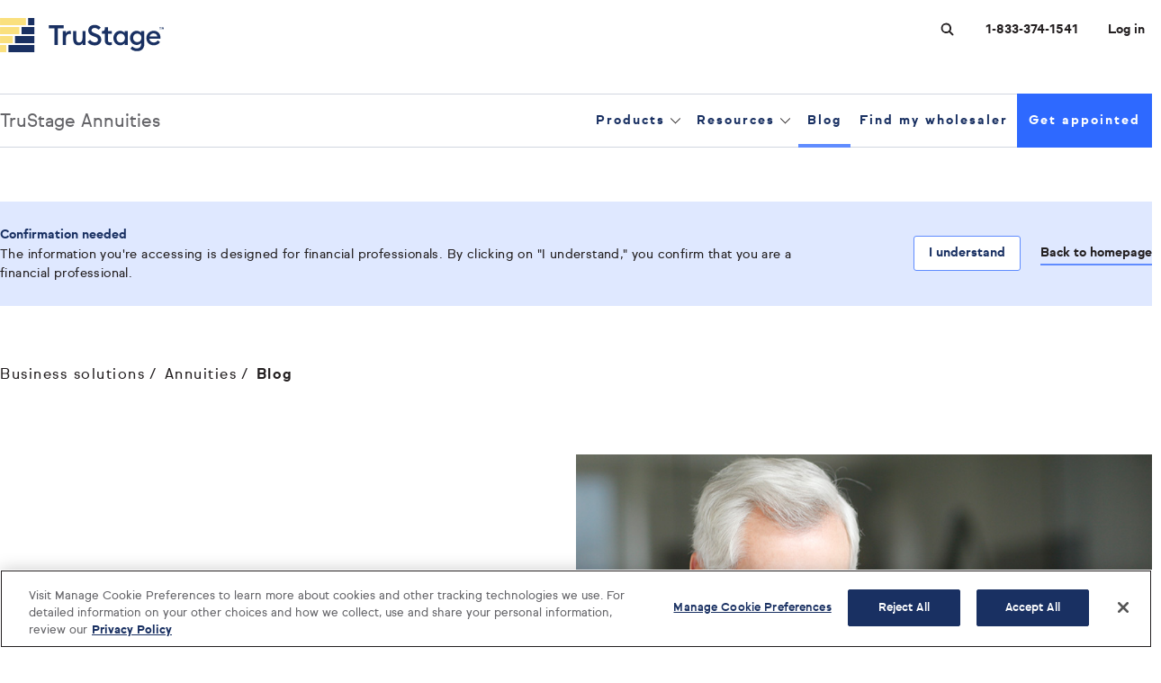

--- FILE ---
content_type: text/html; charset=utf-8
request_url: https://www.trustage.com/business-solutions/annuities/blog
body_size: 12916
content:

<!DOCTYPE html>
    <html lang="en" xmlns="https://www.w3.org/1999/xhtml">
    <head>

        <title>TruStage™ annuities blog — learn how to build your business</title>
        

<!-- TruStage OneTrust Cookies Consent Start -->

<script type="text/javascript" src="/ruxitagentjs_ICA7NVfqrux_10325251103172537.js" data-dtconfig="rid=RID_-1798157867|rpid=-972791605|domain=www.trustage.com|reportUrl=/rb_bf25999gjx|app=f7732fc40315caf5|ssc=1|cssm=l|owasp=1|featureHash=ICA7NVfqrux|xb=trustage^bs.okta^bs.com^bs/api^pss^bs.trustage^bs.com^pdc^bs.services^bs.visualstudio^bs.com^bs/v2^bs/track^pcunamutual^bs.okta^bs.com^bs/api|rdnt=1|uxrgce=1|cuc=rqvj4j69|mel=100000|dpvc=1|lastModification=1763399409908|tp=500,50,0|srbbv=2|agentUri=/ruxitagentjs_ICA7NVfqrux_10325251103172537.js"></script><script src="https://static.trustage.com/brand/assets/scripts/onetrust.js" type="text/javascript" charset="UTF-8" ></script>
<script src="https://cdn.cookielaw.org/scripttemplates/otSDKStub.js" data-document-language="true"
	type="text/javascript" charset="UTF-8" data-domain-script="ae07eb90-8e3b-4f47-b0e2-4bfeb5d06da7"></script>

<!-- TruStage OneTrust Cookies Consent End -->
        

        <!--Global Site Asssets - CSS-->

        
        <meta name="viewport" content="width=device-width, initial-scale=1" />

        <link rel="preconnect" href="https://www.googletagmanager.com" />
        <link rel="preconnect" href="https://www.gstatic.com" />
        <link rel="preconnect" href="https://www.google-analytics.com" />
        <link rel="preconnect" href="https://servedby.flashtalking.com" />
        <link rel="preconnect" href="https://cdn.jsdelivr.net" />
        <link rel="preconnect" href="https://ok1static.oktacdn.com" />
        <link rel="preconnect" href="https://unpkg.com" />

        <link rel="icon" href="/assets/images/trustage-favicon.svg" type="image/x-icon" />

        <link rel="preload" href="/assets/font-icons/Sul%20Sans%20Bold.woff2" as="font" crossorigin />
        <link rel="preload" href="/assets/font-icons/Sul%20Sans%20Regular.woff2" as="font" crossorigin />
        <link rel="preload" href="/assets/font-icons/Sul%20Sans%20Black.woff2" as="font" crossorigin />
        <link rel="preload" href="/assets/font-icons/Sul%20Sans%20Light.woff2" as="font" crossorigin />

        


        <link rel="canonical" href="https://www.trustage.com/business-solutions/annuities/blog" />


    <meta name="Title" content="Industry updates and  practice tips to build your business" />
    <meta name="description" content="Grow your business and help clients reach financial goals with TruStage annuity resources. Access tools, guides and industry insights from industry professionals." />
        <meta name="keywords" content="annuities,blog,resources,industry,updates, advisor,practice,business,building,sales,tools,financial,professionals" />


        <meta property="og:title" content="Industry updates and practice tips to build your business."/>
            <meta property="og:type" content="article"/>
            <meta property="og:url" content="https://www.trustage.com/business-solutions/annuities/blog"/>
            <meta property="og:image" content="https://www.trustage.com/-/media/images/smart-risk-control/og/blog-og.jpg"/>
            <meta property="og:description" content="Grow your business and help clients reach financial goals with TruStage annuity resources. Access tools, guides and industry insights from industry professionals."/>
            <meta property="og:site_name" content="TruStage"/>


        <meta name="twitter:card" content="summary" />
        <meta name="twitter:site" content="@trustage" />
        <meta name="twitter:creator" content="@TruStage" />
        <meta name="twitter:title" content="Get annuity industry updates, practice and business-building tips" />
        <meta name="twitter:description" content="Grow your business and help clients reach financial goals with TruStage annuity resources. Access tools, guides and industry insights from industry professionals." />
        <meta name="twitter:image" content="https://www.trustage.com/-/media/images/smart-risk-control/og/blog-og.jpg" />
        <meta name="twitter:image:alt" content="A financial professional reviews the TruStage™ annuities blog on his laptop to grow his skills and attract, retain, and grow clients." />
        <meta name="twitter:url" content="https://www.trustage.com/business-solutions/annuities/blog" />



    <script type="application/ld+json">
       {
  "@context": "http://schema.org",
  "@type": "Organization",
  "url": "https://www.trustage.com/",
  "logo": "https://www.trustage.com/-/media/project/trustage/logos/trustage-logo.jpg",
  "contactPoint": [
    {
      "@context": "http://schema.org",
      "@type": "ContactPoint",
      "telephone": "+1-888-888-0375",
      "contactType": "Sales",
      "contactOption": "TollFree",
      "areaServed": "US",
      "availableLanguage": "English"
    },
    {
      "@context": "http://schema.org",
      "@type": "ContactPoint",
      "telephone": "+1-855-591-9026",
      "contactType": "Customer Support",
      "contactOption": "TollFree",
      "areaServed": "US",
      "availableLanguage": "English"
    }
  ],
  "sameAs": [
    "https://www.facebook.com/TruStage",
    "https://www.youtube.com/TruStage"
  ]
}
    </script>



    <script type="application/ld+json">
       {
  "@context": "http://schema.org",
  "@type": "WebPage",
  "url": "https://www.trustage.com/business-solutions/annuities/blog",
  "name": "Industry updates and practice tips to build your business",
  "description": "Grow your business and help clients reach financial goals with TruStage annuity resources. Access tools, guides and industry insights from industry professionals.",
  "publisher": {
    "@type": "ProfilePage",
    "name": "TruStage"
  }
}
    </script>


        <meta property="fb:app_id" content="" />

        



<link rel="stylesheet" href="/css/TruStage-generated.css?version=638995112693830715" media="all" />
<link rel="stylesheet" href="/css/print-generated.css?version=638995112693830715" media="print" />





    <script type="text/javascript">
        var connectionString = "InstrumentationKey=12d0378d-dbd2-4e7c-9a0c-2a5257b19509;IngestionEndpoint=https://eastus2-0.in.applicationinsights.azure.com/;LiveEndpoint=https://eastus2.livediagnostics.monitor.azure.com/;ApplicationId=8662539b-62ba-436d-b6d8-afd41f90bb00";

        if (connectionString && connectionString.trim() !== "") {
            var sdkInstance = "appInsightsSDK"; window[sdkInstance] = "appInsights"; var aiName = window[sdkInstance], aisdk = window[aiName] || function (e) { function n(e) { t[e] = function () { var n = arguments; t.queue.push(function () { t[e].apply(t, n) }) } } var t = { config: e }; t.initialize = !0; var i = document, a = window; setTimeout(function () { var n = i.createElement("script"); n.src = e.url || "https://az416426.vo.msecnd.net/scripts/b/ai.2.min.js", i.getElementsByTagName("script")[0].parentNode.appendChild(n) }); try { t.cookie = i.cookie } catch (e) { } t.queue = [], t.version = 2; for (var r = ["Event", "PageView", "Exception", "Trace", "DependencyData", "Metric", "PageViewPerformance"]; r.length;)n("track" + r.pop()); n("startTrackPage"), n("stopTrackPage"); var s = "Track" + r[0]; if (n("start" + s), n("stop" + s), n("setAuthenticatedUserContext"), n("clearAuthenticatedUserContext"), n("flush"), !(!0 === e.disableExceptionTracking || e.extensionConfig && e.extensionConfig.ApplicationInsightsAnalytics && !0 === e.extensionConfig.ApplicationInsightsAnalytics.disableExceptionTracking)) { n("_" + (r = "onerror")); var o = a[r]; a[r] = function (e, n, i, a, s) { var c = o && o(e, n, i, a, s); return !0 !== c && t["_" + r]({ message: e, url: n, lineNumber: i, columnNumber: a, error: s }), c }, e.autoExceptionInstrumented = !0 } return t }(
                {
                    connectionString: connectionString
                }
            ); window[aiName] = aisdk, aisdk.queue && 0 === aisdk.queue.length && aisdk.trackPageView({});
        }
    </script>

        


<script type="text/javascript">
    window.origPagePhone = '1-833-374-1541';
    window.dataLayer = window.dataLayer || [];
    window.dataLayer.push
    ({
        'content.product': '',
'individual.identifier': '',
'org.endorsements': '',
'org.name': '',
'org.oNumber': '',
'orgb2b.cuid': '',
'page.baseURL': 'https://www.trustage.com/business-solutions/annuities/blog',
'page.gatewayShown': '',
'page.landingPage': 'True',
'page.phoneNumber': '1-833-374-1541',
'page.phoneNumberOriginal': '1-833-374-1541',
'page.session': 'pxto7ccrbbbsnkaljglg',
'page.sessionCode': 'pxto7ccrbbbsnkaljglg',
'page.topNavigation': 'Test do not display | For individuals | For businesses | Learning & planning | About us',
'service.b': 'TS',
'session.channel': 'Direct',
'session.channelCode': 'tp4tq8x90',
'tech.ms': '0',
'user.age': '',
'user.city': '',
'user.email': '',
'user.gender': '',
'user.navyCompSession': 'False',
'user.state': '',
'user.wholeLifeProductEligible': 'TAWL',
'user.zip': ''
    });
</script>



<!-- phone numbers -->
<script type="text/javascript">window._gaReplaceNumber = function () {};</script> 
</script> 
<!-- phone numbers -->
<!-- Google Tag Manager -->
<script>(function(w,d,s,l,i){w[l]=w[l]||[];w[l].push({'gtm.start':
new Date().getTime(),event:'gtm.js'});var f=d.getElementsByTagName(s)[0],
j=d.createElement(s),dl=l!='dataLayer'?'&l='+l:'';j.async=true;j.src=
'https://www.googletagmanager.com/gtm.js?id='+i+dl;f.parentNode.insertBefore(j,f);
})(window,document,'script','dataLayer','GTM-N64VW29');</script>
<!-- End Google Tag Manager -->





        


<!-- TrustBox script --><script type="text/javascript" src="//widget.trustpilot.com/bootstrap/v5/tp.widget.bootstrap.min.js" async></script><!-- End TrustBox script --><!-- Optimizely Script -->
<script src="https://cdn.optimizely.com/js/25241461358.js"></script>
<!-- End Optimizely Script -->
<script type="text/javascript" src="https://cdn.c360a.salesforce.com/beacon/c360a/2cafba75-151b-4714-b8ed-dd84ce21d5d2/scripts/c360a.min.js"></script><script>
   window.trustedRedirects = ["apply.trustage.com", "billpay.trustage.com"];
</script><!-- DigiCert Seal Code -->
<!-- Place with DigiCert Seal HTML or with other scripts -->
<script type="text/javascript">
	var __dcid = __dcid || [];
	__dcid.push({"cid":"DigiCertClickID_KzT-wrKd","tag":"KzT-wrKd"});
	(function(){var cid=document.createElement("script");cid.async=true;cid.src="//seal.digicert.com/seals/cascade/seal.min.js";var s = document.getElementsByTagName("script");var ls = s[(s.length - 1)];ls.parentNode.insertBefore(cid, ls.nextSibling);}());
</script>
    </head>
    <body class=" single-brand">

        

<!-- Google Tag Manager (noscript) --> 
<noscript><iframe src="https://www.googletagmanager.com/ns.html?id=GTM-N64VW29" height="0" width="0" style="display:none;visibility:hidden"></iframe></noscript>
<!-- End Google Tag Manager (noscript) -->


        
        

        
        <input type='hidden' id='RequestVerificationApiToken' name='RequestVerificationApiToken' value='p-5adFWnd2_Cv54-AtShVmcwvmWA3FDzb5tJQR8lDYC46r5wWDhuXCDYR86a7z2QAug-vvzpqdZ8oxJuiN8Rp7f7fLZzaedGWhQDnOITMt01:ii6VB9hPnE0lsCA36Kt1k8Jr2WKbw4MSobGDdW4UrtmpWmzjttb3uvKiaz1Z8Vzi2DybqRw-rMHqr2iVRD-1N_HHrGtkmpT1G6e7aRVSVi01' />

        <header>
            
            <a href="#mainBodyContentSkip" class="btn btn--secondary tab-only js-skip">Skip to Main Content</a>

            



    <div class="global-header single-brand">
        <div class="global-header__sticky-wrapper js-nav-sticky 
            no-nav">
            <div class="container container--100 is-adjacent">
                <div class="container__col">
                    <div class="container__inner">
                        <div class="global-header__top">
                            <div class="global-header__top-left">
                                <div class="logo js-logo">
                                    


    <div class="site-logo">
        <a href="/" class="site-logo__link gtm-header-link" title="Return to Homepage">
                    <picture class="site-logo__image">
                        <img src="/-/media/project/trustage/logos/trustage-logo-sb.svg" alt="TruStage Logo"/>
                    </picture>
        </a>
    </div>

                                    




                                </div>

                                <p class="u-print-only">11/30/2025</p>

                                

        <input type="hidden" id="bodyScrollPosition" name="bodyScrollPosition" value="0" v-model="bodyScrollPosition" />

                            </div>
                            <div class="global-header__top-right">       





    <div class="js-utility-nav-header">
        <div id="utility-nav__overlay" :class="{'nav-is-open': isOpen}" v-if="isMobile"></div>
        <nav class="utility-nav mobile-only" :class="{'nav-is-open': isOpen}" v-if="isMobile">
            <button class="utility-nav__toggle js-nav-toggle-singlebrand gtm-header-link" :aria-expanded="isExpanded ? 'true' : 'false'"
                    v-on:click="toggleMenu($event)"
                    v-on:keydown="keyDown($event)">
                <span class="utility-nav__toggle-icon" role="img" aria-hidden="true"><span></span></span>
                <span id="navToggleIcon" class="utility-nav__label-open u-visuallyhidden">Toggle Menu</span>
            </button>

            <div class="utility-nav__accessory utility-nav_highlighted--link" v-show="isVisible">
                



<div class="right-content mobile-only">
    <ul>
            <li>




    <div class="phone-link">
        <a href="tel:1-833-374-1541" 
           data-aria-label-template="Call us at {0} opens dialog"
           aria-label="Call us at 1-833-374-1541 opens dialog"
            
           class="btn btn--link gtm-header-link js-phone-link  invoca-hide">1-833-374-1541</a>
    </div>
</li>
    </ul>
</div>
            </div>

            <div class="utility-nav__accessory utility-nav__quicksearch" v-show="isVisible">
                






<quick-search id="headerquicksearch-5b09d804750d477a96755d43827044f7"
              title="Search"
              button="Submit Search"
              cancel="Cancel"
              icon="/assets/images/svg-sprite.svg#search-icon-sm">
    <template v-slot:csrf>
        <input name="__RequestVerificationToken" type="hidden" value="bmkPqeVR5RzrWHcXTf0_aRbqd7rGVYA9Y3gNbxKS-kWfdLL5xFU-sdpi_eQRQYvTtXxlpfZeZ_yFD9_m1Ges8ztyR_LGG41HUyh9kRNG3GU1" />
    </template>
    <template v-slot:icon>
        <use aria-hidden="true" xlink:href="/assets/images/svg-sprite.svg#search-icon-sm"></use>
    </template>
</quick-search>
            </div>

            <ul v-show="isVisible">
                <li v-on:keydown="keyDownArrow($event)"> 




                <div>
                    <a class="btn btn--link gtm-header-link" href="/about-us/careers-internships"  aria-label="Careers at TruStage">Careers</a>
                </div>
                    <div>
                        <a class="btn btn--link gtm-header-link" href="/login"  aria-label="Login">Log in</a>
                    </div>
</li>
            </ul>
        </nav>
    </div>

    <nav class="utility-nav desktop-only">
        <ul>






<li class="">
<form method="post" action="/quicksearch/search/" class="search-box search-box--quick js-quick-search"
      :class="{'is-open': isOpen, 'is-active': isActive}"
      v-on:submit='handleSubmit'
      novalidate>
    <input name="__RequestVerificationToken" type="hidden" value="f_Ntvdkl2NHTrT9HRcmlJ4bNVBQJrJGNatGiZVwqkO_fKHiWq6no8Mt6krz9vVp7QQ8pyk-Ttnv8JRWURa8Ok1CRrUitJ1mGeutHbLwkecI1" />
    <button type="button"
            :aria-expanded="isOpen ? 'true' : 'false'"
            class="search-box__toggle-btn btn btn--link gtm-header-link"
            ref="searchToggleBtn"
            v-on:click="expandSearch">
        <svg class="icon" role="img" focusable="false">
            <title>Search</title>
            <use aria-hidden="true" xlink:href="/assets/images/svg-sprite.svg#search-icon-sm"></use>
        </svg>
    </button>
    <div :class="{'search-box__div__show': isOpen, 'search-box__div__hide': !isOpen}">
        <div class="search-box__input">
            <label for="headerquicksearch-617503f87c234ffcb6ab2a6ec716d7d6" class="u-visuallyhidden">Search</label>
            <input id="headerquicksearch-617503f87c234ffcb6ab2a6ec716d7d6"
                   v-model="searchTerm"
                   name="searchTerm"
                   class="search-box__field"
                   type="search"
                   v-on:blur="handleBlur"
                   v-on:focus="handleFocus"
                   ref="searchInputEl" />
            <button type="submit"
                    class="search-box__button gtm-header-link"
                    ref="submitBtnEl"
                    v-on:blur="handleBlur"
                    v-on:click="handleSubmit">
                <svg class="icon" role="img" focusable="false">
                    <title>Submit Search</title>
                    <use aria-hidden="true" xlink:href="/assets/images/svg-sprite.svg#search-icon-sm"></use>
                </svg>
            </button>
        </div>
    </div>
    <button type="button" class="btn btn--link search-box__cancel gtm-header-link" v-on:click="handleCancel"
            v-on:blur="handleBlur">
        Cancel
    </button>
</form>
</li>




    <li class=" large-desktop-only">
      <div class="saved-quotes__cta">
        <a href="/about-us/careers-internships" class="btn btn--link gtm-header-link" aria-label="Careers at TruStage">Careers</a>
      </div>
    </li>







                        <li>




    <div class="phone-link">
        <a href="tel:1-833-374-1541" 
           data-aria-label-template="Call us at {0} opens dialog"
           aria-label="Call us at 1-833-374-1541 opens dialog"
            
           class="btn btn--link gtm-header-link js-phone-link  invoca-hide">1-833-374-1541</a>
    </div>
</li>








<li class="">
        <div class="nav-login">
            <a href="/login" class="btn btn--link gtm-header-link" aria-label="Login">Log in</a>
        </div>
</li>
















        </ul>
    </nav>
                            </div>
                        </div>
                    </div>
                </div>
            </div>
        </div>
    </div>
            


<div id="contextual-nav__overlay"></div>
<nav class="contextual-nav js-contextual-navigation" aria-labelledby="contextualParentNav_4de4c9044a684645b4744ac43f428804">
    <div class="container container--100">
        <div class="container__col">
            <div class="container__inner">
                <div class="contextual-nav-wrap">
                    <h3 class="desktop-only">
                            <a href="/business-solutions/annuities" class="contextual-nav--title">
                                TruStage Annuities
                            </a>
                    </h3>
                    <button id="contextualParentNav_4de4c9044a684645b4744ac43f428804" tabindex="0" class="mobile-only"
                        role="button" aria-controls="contextual-menu" aria-haspopup="true" 
                        aria-expanded="false"
                        v-on:click="toggle($event, 'contextualParentNav_4de4c9044a684645b4744ac43f428804')"
                        v-on:keydown="keyDownLink($event, 'contextualParentNav_4de4c9044a684645b4744ac43f428804')"
                        v-on:keydown.tab.shift="keydownBackTabLevel1($event, 'contextualParentNav_4de4c9044a684645b4744ac43f428804')">
                        <span>TruStage Annuities</span>
                            <span class="chevron bottom"></span>
                    </button>
                    <ul class="contextual-nav__menu" data-context-id="contextualParentNav_4de4c9044a684645b4744ac43f428804" role="menu" id="contextualParentNav_4de4c9044a684645b4744ac43f428804-menu">
                        







<li class="contextual-nav__item" :class="[ 'has-submenu js-has-submenu' ]" data-navlevel="1">
    <div class="contextual-nav__item-content ">
        <a href="/business-solutions/annuities/products" role="menuitem"
           class="contextual-nav__link"

           id="contextualNav_53d31b7025ec42c2a4f3a65e3b31af65"
           v-on:click="toggle($event, &#39;contextualNav_53d31b7025ec42c2a4f3a65e3b31af65&#39;)"
           v-bind = "isExpanded('True') ? {'aria-expanded' : 'false'} : {}" >
            Products
                <span class="chevron bottom"></span>
        </a>
    </div>
    <ul class="contextual-nav__secondary-menu" aria-labelledby="contextualNav_53d31b7025ec42c2a4f3a65e3b31af65" data-context-id="contextualNav_53d31b7025ec42c2a4f3a65e3b31af65">





<li class="contextual-nav__subitem" :class="[ 'has-submenu' ]" data-navlevel="2">
    <div class="contextual-nav__item-content ">
        <a v-if="clientIsMobile" href="/business-solutions/annuities/products/fixed"
           class="contextual-nav__link"
           id="contextualSubNav_e637e19116034eb6bee4ad5883394371"
           v-on:click="toggleSubNav($event, 'contextualSubNav_e637e19116034eb6bee4ad5883394371')"
           v-on:keydown.tab.shift="keydownBackTab($event, 'contextualSubNav_e637e19116034eb6bee4ad5883394371')"
           v-on:keydown.tab.exact="keydownTab($event, 'contextualSubNav_e637e19116034eb6bee4ad5883394371')"
           v-bind="isExpanded('True') ? {'aria-expanded' : 'false'} : {}" >
            <span id="contextualSubNav_e637e19116034eb6bee4ad5883394371">Fixed annuities</span>
                <span class="chevron bottom mobile-only"></span>
        </a>
        <a v-else href="/business-solutions/annuities/products/fixed"
           class="contextual-nav__link"
           id="contextualSubNav_e637e19116034eb6bee4ad5883394371"
           v-on:click="toggleSubNav($event, 'contextualSubNav_e637e19116034eb6bee4ad5883394371')"
           v-on:keydown.tab.shift="keydownBackTab($event, 'contextualSubNav_e637e19116034eb6bee4ad5883394371')"
           v-on:keydown.tab.exact="keydownTab($event, 'contextualSubNav_e637e19116034eb6bee4ad5883394371')" >
            <span id="contextualSubNav_e637e19116034eb6bee4ad5883394371">Fixed annuities</span>
        </a>
    </div>

        <ul class="contextual-nav__tertiary-menu" aria-labelledby="contextualSubNav_e637e19116034eb6bee4ad5883394371" data-context-id="contextualSubNav_e637e19116034eb6bee4ad5883394371">



<li class="contextual-nav__subitem" data-navlevel="3">
    <div class="contextual-nav__item-content ">
        <a href="/business-solutions/annuities/products/fixed/maxprotect-annuity" role="menuitem"
           class="contextual-nav__link"
           id="contextualTertiaryNav_003114136e8b4800a163b3ec994906b9"
           v-on:keydown="keyDown($event, 'contextualTertiaryNav_003114136e8b4800a163b3ec994906b9')"
           v-on:keydown.tab.shift="keydownBackTab($event, 'contextualTertiaryNav_003114136e8b4800a163b3ec994906b9')"
           v-on:keydown.tab.exact="keydownTab($event, 'contextualTertiaryNav_003114136e8b4800a163b3ec994906b9')" >
            MaxProtect fixed annuity
        </a>
    </div>
</li>        </ul>
</li>




<li class="contextual-nav__subitem" :class="[ 'has-submenu' ]" data-navlevel="2">
    <div class="contextual-nav__item-content ">
        <a v-if="clientIsMobile" href="/business-solutions/annuities/products/registered-index"
           class="contextual-nav__link"
           id="contextualSubNav_15d130c8e19c4aa0abb196eb94a62d4b"
           v-on:click="toggleSubNav($event, 'contextualSubNav_15d130c8e19c4aa0abb196eb94a62d4b')"
           v-on:keydown.tab.shift="keydownBackTab($event, 'contextualSubNav_15d130c8e19c4aa0abb196eb94a62d4b')"
           v-on:keydown.tab.exact="keydownTab($event, 'contextualSubNav_15d130c8e19c4aa0abb196eb94a62d4b')"
           v-bind="isExpanded('True') ? {'aria-expanded' : 'false'} : {}" >
            <span id="contextualSubNav_15d130c8e19c4aa0abb196eb94a62d4b">Registered index-linked annuities</span>
                <span class="chevron bottom mobile-only"></span>
        </a>
        <a v-else href="/business-solutions/annuities/products/registered-index"
           class="contextual-nav__link"
           id="contextualSubNav_15d130c8e19c4aa0abb196eb94a62d4b"
           v-on:click="toggleSubNav($event, 'contextualSubNav_15d130c8e19c4aa0abb196eb94a62d4b')"
           v-on:keydown.tab.shift="keydownBackTab($event, 'contextualSubNav_15d130c8e19c4aa0abb196eb94a62d4b')"
           v-on:keydown.tab.exact="keydownTab($event, 'contextualSubNav_15d130c8e19c4aa0abb196eb94a62d4b')" >
            <span id="contextualSubNav_15d130c8e19c4aa0abb196eb94a62d4b">Registered index-linked annuities</span>
        </a>
    </div>

        <ul class="contextual-nav__tertiary-menu" aria-labelledby="contextualSubNav_15d130c8e19c4aa0abb196eb94a62d4b" data-context-id="contextualSubNav_15d130c8e19c4aa0abb196eb94a62d4b">



<li class="contextual-nav__subitem" data-navlevel="3">
    <div class="contextual-nav__item-content ">
        <a href="/business-solutions/annuities/products/registered-index/zone-choice-advantage-annuity" role="menuitem"
           class="contextual-nav__link"
           id="contextualTertiaryNav_a485ebc1d6174635bebb6101125f1197"
           v-on:keydown="keyDown($event, 'contextualTertiaryNav_a485ebc1d6174635bebb6101125f1197')"
           v-on:keydown.tab.shift="keydownBackTab($event, 'contextualTertiaryNav_a485ebc1d6174635bebb6101125f1197')"
           v-on:keydown.tab.exact="keydownTab($event, 'contextualTertiaryNav_a485ebc1d6174635bebb6101125f1197')" >
            ZoneChoice Advantage annuity
        </a>
    </div>
</li>


<li class="contextual-nav__subitem" data-navlevel="3">
    <div class="contextual-nav__item-content ">
        <a href="/business-solutions/annuities/products/registered-index/zone-choice-income-annuity" role="menuitem"
           class="contextual-nav__link"
           id="contextualTertiaryNav_172b56c2d83e468d8d24efdddb8e4bd6"
           v-on:keydown="keyDown($event, 'contextualTertiaryNav_172b56c2d83e468d8d24efdddb8e4bd6')"
           v-on:keydown.tab.shift="keydownBackTab($event, 'contextualTertiaryNav_172b56c2d83e468d8d24efdddb8e4bd6')"
           v-on:keydown.tab.exact="keydownTab($event, 'contextualTertiaryNav_172b56c2d83e468d8d24efdddb8e4bd6')" >
            ZoneChoice Income annuity
        </a>
    </div>
</li>


<li class="contextual-nav__subitem" data-navlevel="3">
    <div class="contextual-nav__item-content ">
        <a href="/business-solutions/annuities/products/registered-index/zone-choice-annuity" role="menuitem"
           class="contextual-nav__link"
           id="contextualTertiaryNav_6f20b3fab7ae4cdfba4e64abca6c805e"
           v-on:keydown="keyDown($event, 'contextualTertiaryNav_6f20b3fab7ae4cdfba4e64abca6c805e')"
           v-on:keydown.tab.shift="keydownBackTab($event, 'contextualTertiaryNav_6f20b3fab7ae4cdfba4e64abca6c805e')"
           v-on:keydown.tab.exact="keydownTab($event, 'contextualTertiaryNav_6f20b3fab7ae4cdfba4e64abca6c805e')" >
            ZoneChoice annuity
        </a>
    </div>
</li>


<li class="contextual-nav__subitem" data-navlevel="3">
    <div class="contextual-nav__item-content ">
        <a href="/business-solutions/annuities/products/registered-index/zone-income-annuity" role="menuitem"
           class="contextual-nav__link"
           id="contextualTertiaryNav_da45a18d8f8f44bc9d8cf591cc3c9ad6"
           v-on:keydown="keyDown($event, 'contextualTertiaryNav_da45a18d8f8f44bc9d8cf591cc3c9ad6')"
           v-on:keydown.tab.shift="keydownBackTab($event, 'contextualTertiaryNav_da45a18d8f8f44bc9d8cf591cc3c9ad6')"
           v-on:keydown.tab.exact="keydownTab($event, 'contextualTertiaryNav_da45a18d8f8f44bc9d8cf591cc3c9ad6')" >
            Zone Income annuity
        </a>
    </div>
</li>        </ul>
</li>




<li class="contextual-nav__subitem" :class="[ 'has-submenu' ]" data-navlevel="2">
    <div class="contextual-nav__item-content ">
        <a v-if="clientIsMobile" href="/business-solutions/annuities/products/income"
           class="contextual-nav__link"
           id="contextualSubNav_2ebb7034dbee4ee89b8b67a7ac371475"
           v-on:click="toggleSubNav($event, 'contextualSubNav_2ebb7034dbee4ee89b8b67a7ac371475')"
           v-on:keydown.tab.shift="keydownBackTab($event, 'contextualSubNav_2ebb7034dbee4ee89b8b67a7ac371475')"
           v-on:keydown.tab.exact="keydownTab($event, 'contextualSubNav_2ebb7034dbee4ee89b8b67a7ac371475')"
           v-bind="isExpanded('True') ? {'aria-expanded' : 'false'} : {}" >
            <span id="contextualSubNav_2ebb7034dbee4ee89b8b67a7ac371475">Income annuities</span>
                <span class="chevron bottom mobile-only"></span>
        </a>
        <a v-else href="/business-solutions/annuities/products/income"
           class="contextual-nav__link"
           id="contextualSubNav_2ebb7034dbee4ee89b8b67a7ac371475"
           v-on:click="toggleSubNav($event, 'contextualSubNav_2ebb7034dbee4ee89b8b67a7ac371475')"
           v-on:keydown.tab.shift="keydownBackTab($event, 'contextualSubNav_2ebb7034dbee4ee89b8b67a7ac371475')"
           v-on:keydown.tab.exact="keydownTab($event, 'contextualSubNav_2ebb7034dbee4ee89b8b67a7ac371475')" >
            <span id="contextualSubNav_2ebb7034dbee4ee89b8b67a7ac371475">Income annuities</span>
        </a>
    </div>

        <ul class="contextual-nav__tertiary-menu" aria-labelledby="contextualSubNav_2ebb7034dbee4ee89b8b67a7ac371475" data-context-id="contextualSubNav_2ebb7034dbee4ee89b8b67a7ac371475">



<li class="contextual-nav__subitem" data-navlevel="3">
    <div class="contextual-nav__item-content ">
        <a href="/business-solutions/annuities/products/income/future-income-annuity" role="menuitem"
           class="contextual-nav__link"
           id="contextualTertiaryNav_a590efdf33e24af09f6aca427c5f0d7e"
           v-on:keydown="keyDown($event, 'contextualTertiaryNav_a590efdf33e24af09f6aca427c5f0d7e')"
           v-on:keydown.tab.shift="keydownBackTab($event, 'contextualTertiaryNav_a590efdf33e24af09f6aca427c5f0d7e')"
           v-on:keydown.tab.exact="keydownTab($event, 'contextualTertiaryNav_a590efdf33e24af09f6aca427c5f0d7e')" >
            Future income annuity
        </a>
    </div>
</li>


<li class="contextual-nav__subitem" data-navlevel="3">
    <div class="contextual-nav__item-content ">
        <a href="/business-solutions/annuities/products/income/single-premium-immediate-annuity" role="menuitem"
           class="contextual-nav__link"
           id="contextualTertiaryNav_bfaa3e9601714075a1367fd1441209d5"
           v-on:keydown="keyDown($event, 'contextualTertiaryNav_bfaa3e9601714075a1367fd1441209d5')"
           v-on:keydown.tab.shift="keydownBackTab($event, 'contextualTertiaryNav_bfaa3e9601714075a1367fd1441209d5')"
           v-on:keydown.tab.exact="keydownTab($event, 'contextualTertiaryNav_bfaa3e9601714075a1367fd1441209d5')" >
            Single premium immediate annuity
        </a>
    </div>
</li>


<li class="contextual-nav__subitem" data-navlevel="3">
    <div class="contextual-nav__item-content ">
        <a href="/business-solutions/annuities/products/registered-index/zone-income-annuity" role="menuitem"
           class="contextual-nav__link"
           id="contextualTertiaryNav_c5307c459fa1479f889e306f02aa9f21"
           v-on:keydown="keyDown($event, 'contextualTertiaryNav_c5307c459fa1479f889e306f02aa9f21')"
           v-on:keydown.tab.shift="keydownBackTab($event, 'contextualTertiaryNav_c5307c459fa1479f889e306f02aa9f21')"
           v-on:keydown.tab.exact="keydownTab($event, 'contextualTertiaryNav_c5307c459fa1479f889e306f02aa9f21')" >
            Zone Income annuity
        </a>
    </div>
</li>        </ul>
</li>    </ul>
</li>




<li class="contextual-nav__item" :class="[ 'has-submenu js-has-submenu' ]" data-navlevel="1">
    <div class="contextual-nav__item-content ">
        <a href="/business-solutions/annuities/resources" role="menuitem"
           class="contextual-nav__link"

           id="contextualNav_7441dfb92e3d4222af271c79dbdb7d3d"
           v-on:click="toggle($event, &#39;contextualNav_7441dfb92e3d4222af271c79dbdb7d3d&#39;)"
           v-bind = "isExpanded('True') ? {'aria-expanded' : 'false'} : {}" >
            Resources
                <span class="chevron bottom"></span>
        </a>
    </div>
    <ul class="contextual-nav__secondary-menu" aria-labelledby="contextualNav_7441dfb92e3d4222af271c79dbdb7d3d" data-context-id="contextualNav_7441dfb92e3d4222af271c79dbdb7d3d">





<li class="contextual-nav__subitem" :class="[ '' ]" data-navlevel="2">
    <div class="contextual-nav__item-content ">
        <a v-if="clientIsMobile" href="/business-solutions/annuities/resources"
           class="contextual-nav__link"
           id="contextualSubNav_3637dac17ba541efba401784adf8a6c7"
           v-on:click="toggleSubNav($event, 'contextualSubNav_3637dac17ba541efba401784adf8a6c7')"
           v-on:keydown.tab.shift="keydownBackTab($event, 'contextualSubNav_3637dac17ba541efba401784adf8a6c7')"
           v-on:keydown.tab.exact="keydownTab($event, 'contextualSubNav_3637dac17ba541efba401784adf8a6c7')"
           v-bind="isExpanded('False') ? {'aria-expanded' : 'false'} : {}" >
            <span id="contextualSubNav_3637dac17ba541efba401784adf8a6c7">Industry insights</span>
        </a>
        <a v-else href="/business-solutions/annuities/resources"
           class="contextual-nav__link"
           id="contextualSubNav_3637dac17ba541efba401784adf8a6c7"
           v-on:click="toggleSubNav($event, 'contextualSubNav_3637dac17ba541efba401784adf8a6c7')"
           v-on:keydown.tab.shift="keydownBackTab($event, 'contextualSubNav_3637dac17ba541efba401784adf8a6c7')"
           v-on:keydown.tab.exact="keydownTab($event, 'contextualSubNav_3637dac17ba541efba401784adf8a6c7')" >
            <span id="contextualSubNav_3637dac17ba541efba401784adf8a6c7">Industry insights</span>
        </a>
    </div>

</li>




<li class="contextual-nav__subitem" :class="[ '' ]" data-navlevel="2">
    <div class="contextual-nav__item-content ">
        <a v-if="clientIsMobile" href="/business-solutions/annuities/resources/elevate-advanced-planning"
           class="contextual-nav__link"
           id="contextualSubNav_b55148dff7864379a44fc0b32d193626"
           v-on:click="toggleSubNav($event, 'contextualSubNav_b55148dff7864379a44fc0b32d193626')"
           v-on:keydown.tab.shift="keydownBackTab($event, 'contextualSubNav_b55148dff7864379a44fc0b32d193626')"
           v-on:keydown.tab.exact="keydownTab($event, 'contextualSubNav_b55148dff7864379a44fc0b32d193626')"
           v-bind="isExpanded('False') ? {'aria-expanded' : 'false'} : {}" >
            <span id="contextualSubNav_b55148dff7864379a44fc0b32d193626">Elevate advanced planning</span>
        </a>
        <a v-else href="/business-solutions/annuities/resources/elevate-advanced-planning"
           class="contextual-nav__link"
           id="contextualSubNav_b55148dff7864379a44fc0b32d193626"
           v-on:click="toggleSubNav($event, 'contextualSubNav_b55148dff7864379a44fc0b32d193626')"
           v-on:keydown.tab.shift="keydownBackTab($event, 'contextualSubNav_b55148dff7864379a44fc0b32d193626')"
           v-on:keydown.tab.exact="keydownTab($event, 'contextualSubNav_b55148dff7864379a44fc0b32d193626')" >
            <span id="contextualSubNav_b55148dff7864379a44fc0b32d193626">Elevate advanced planning</span>
        </a>
    </div>

</li>




<li class="contextual-nav__subitem" :class="[ '' ]" data-navlevel="2">
    <div class="contextual-nav__item-content ">
        <a v-if="clientIsMobile" href="/business-solutions/annuities/resources/behavioral-finance-approach"
           class="contextual-nav__link"
           id="contextualSubNav_47b62d72ee5e4f36a31b4f5399dab58c"
           v-on:click="toggleSubNav($event, 'contextualSubNav_47b62d72ee5e4f36a31b4f5399dab58c')"
           v-on:keydown.tab.shift="keydownBackTab($event, 'contextualSubNav_47b62d72ee5e4f36a31b4f5399dab58c')"
           v-on:keydown.tab.exact="keydownTab($event, 'contextualSubNav_47b62d72ee5e4f36a31b4f5399dab58c')"
           v-bind="isExpanded('False') ? {'aria-expanded' : 'false'} : {}" >
            <span id="contextualSubNav_47b62d72ee5e4f36a31b4f5399dab58c">Behavioral finance approach</span>
        </a>
        <a v-else href="/business-solutions/annuities/resources/behavioral-finance-approach"
           class="contextual-nav__link"
           id="contextualSubNav_47b62d72ee5e4f36a31b4f5399dab58c"
           v-on:click="toggleSubNav($event, 'contextualSubNav_47b62d72ee5e4f36a31b4f5399dab58c')"
           v-on:keydown.tab.shift="keydownBackTab($event, 'contextualSubNav_47b62d72ee5e4f36a31b4f5399dab58c')"
           v-on:keydown.tab.exact="keydownTab($event, 'contextualSubNav_47b62d72ee5e4f36a31b4f5399dab58c')" >
            <span id="contextualSubNav_47b62d72ee5e4f36a31b4f5399dab58c">Behavioral finance approach</span>
        </a>
    </div>

</li>




<li class="contextual-nav__subitem" :class="[ '' ]" data-navlevel="2">
    <div class="contextual-nav__item-content ">
        <a v-if="clientIsMobile" href="/business-solutions/annuities/resources/acceleration"
           class="contextual-nav__link"
           id="contextualSubNav_ffd7983d835840079cbf472def29fc6e"
           v-on:click="toggleSubNav($event, 'contextualSubNav_ffd7983d835840079cbf472def29fc6e')"
           v-on:keydown.tab.shift="keydownBackTab($event, 'contextualSubNav_ffd7983d835840079cbf472def29fc6e')"
           v-on:keydown.tab.exact="keydownTab($event, 'contextualSubNav_ffd7983d835840079cbf472def29fc6e')"
           v-bind="isExpanded('False') ? {'aria-expanded' : 'false'} : {}" >
            <span id="contextualSubNav_ffd7983d835840079cbf472def29fc6e">Acceleration professional development program</span>
        </a>
        <a v-else href="/business-solutions/annuities/resources/acceleration"
           class="contextual-nav__link"
           id="contextualSubNav_ffd7983d835840079cbf472def29fc6e"
           v-on:click="toggleSubNav($event, 'contextualSubNav_ffd7983d835840079cbf472def29fc6e')"
           v-on:keydown.tab.shift="keydownBackTab($event, 'contextualSubNav_ffd7983d835840079cbf472def29fc6e')"
           v-on:keydown.tab.exact="keydownTab($event, 'contextualSubNav_ffd7983d835840079cbf472def29fc6e')" >
            <span id="contextualSubNav_ffd7983d835840079cbf472def29fc6e">Acceleration professional development program</span>
        </a>
    </div>

</li>    </ul>
</li>




<li class="contextual-nav__item" :class="[ '' ]" data-navlevel="1">
    <div class="contextual-nav__item-content contextual-nav__item--active">
        <a href="/business-solutions/annuities/blog" role="menuitem"
           class="contextual-nav__link"

           id="contextualNav_a4fda87696c04520b5bdb9b374b71110"
           v-on:click=""
           v-bind = "isExpanded('False') ? {'aria-expanded' : 'false'} : {}" >
            Blog
        </a>
    </div>
</li>




<li class="contextual-nav__item" :class="[ '' ]" data-navlevel="1">
    <div class="contextual-nav__item-content ">
        <a href="/business-solutions/annuities/find-wholesaler" role="menuitem"
           class="contextual-nav__link"

           id="contextualNav_b92fdeecf77d463182450c076d205fd6"
           v-on:click=""
           v-bind = "isExpanded('False') ? {'aria-expanded' : 'false'} : {}" >
            Find my wholesaler
        </a>
    </div>
</li>


<li class="contextual-nav__item">
    <div class="contextual-nav__item-content">
        <a href="/business-solutions/annuities/get-appointed" role="menuitem"
           id="contextualNav_415ed15a56aa4ea88a6ee5a0bd361e06"
           :class="{'btn btn--cta' : 'true'}"
           v-on:keydown="keyDown($event, 'contextualNav_415ed15a56aa4ea88a6ee5a0bd361e06')"
           v-on:keydown.tab.exact="" >
            Get appointed
        </a>
    </div>
</li>


                    </ul>
                </div>
            </div>
        </div>
    </div>
</nav>

        </header>
        <main id="mainBodyContentSkip" class="no-outline" tabindex="-1">
            <div>
                <div class="global-notifications">

<div class="container container--100">

    <div class="container__col">
        <div class="container__inner">
            



        </div>
    </div>
</div></div>
                


<div role="region" aria-labelledby="confirmation" class="container container--100">

            <div class="container__col">
                <div class="container__inner">
                    <div class="js-consent-banner consent-banner" v-if="!isHidden">
                        <div id="confirmation" class="divBannerContent">
                            <h6>Confirmation needed</h6>
The information you're accessing is designed for financial professionals. By clicking on "I understand," you confirm that you are a financial professional.

                        </div>
                        <div class="divBannerButton">
                            <button class="btn btn--cta-tertiary" v-on:click="closeConsentBanner('annuities', 'You have confirmed that you are a financial professional.')"> I understand </button> &nbsp; &nbsp;
                            <a href="/" class="btn btn--secondary"> Back to homepage </a>
                        </div>
                    </div>
                    <div aria-live="polite" aria-atomic="true" class="liveregion u-visuallyhidden"></div>                   
                </div>                
            </div>
</div>
 
                



                


<div class="container container--100 ">

    <div class="container__col">
        <div class="container__inner">

            


    <nav aria-label="Breadcrumb" class="breadcrumbs">
        <ul>
                 <li>
                     <a href="/business-solutions">Business solutions</a>
                 </li>
                 <li>
                     <a href="/business-solutions/annuities">Annuities</a>
                 </li>
                    <li aria-current="true">
                        Blog
                    </li>
        </ul>
    </nav>

        </div>
    </div>

</div>


<div class="container container--100 ">

    <div class="container__col">
        <div class="container__inner">

            




    <section class="hero">
            <div>
                



    <div class="content-panel">




        <h1 class="header header--1 ">TruStage™ Annuities blog</h1>
        <div class="subtitle subtitle--1">Stay one step ahead with industry updates, advisor practice and business-building tips, links to fresh resources and more.</div>






    </div>

            </div>









    <picture class="image  ">
        <img src="/-/media/images/smart-risk-control/hero/blog-hero.jpg" alt="A financial professional reviews the TruStage™ annuities blog on his laptop to grow his skills and attract, retain, and grow clients." class=""  />
    </picture>
    </section>

        </div>
    </div>

</div>
            </div>
            <div class="content-wrapper">
                


<div class="container container--70-30  ">
    <div class="container__col">
        <div class="container__inner">
            




    <section class="subcategory-listing js-subcategory-listing" data-url="/api/articles/articlelistingapi/getarticles?topicId=cd915b1f36e84855b1baeef0966d5185">
        <div class="subcategory-listing__topics">




        <button class="btn btn--link" id="{3D1E2F52-80F2-4AA8-97B5-105CF35A56F3}" :aria-pressed="isSelected('{3D1E2F52-80F2-4AA8-97B5-105CF35A56F3}') ? 'true' : 'false'" :class="{'is-active': isSelected('{3D1E2F52-80F2-4AA8-97B5-105CF35A56F3}') }" v-on:click="toggleTopic">Client engagement</button>




        <button class="btn btn--link" id="{4A083D01-2C0C-409D-B3D5-C6A443FB71B7}" :aria-pressed="isSelected('{4A083D01-2C0C-409D-B3D5-C6A443FB71B7}') ? 'true' : 'false'" :class="{'is-active': isSelected('{4A083D01-2C0C-409D-B3D5-C6A443FB71B7}') }" v-on:click="toggleTopic">Retirement planning</button>




        <button class="btn btn--link" id="{8F367C4B-0E88-466E-AE3A-5C25E9B0810F}" :aria-pressed="isSelected('{8F367C4B-0E88-466E-AE3A-5C25E9B0810F}') ? 'true' : 'false'" :class="{'is-active': isSelected('{8F367C4B-0E88-466E-AE3A-5C25E9B0810F}') }" v-on:click="toggleTopic">Risk Control</button>




        <button class="btn btn--link" id="{F0F2E484-BB6E-4B91-8DB0-9CF12973060F}" :aria-pressed="isSelected('{F0F2E484-BB6E-4B91-8DB0-9CF12973060F}') ? 'true' : 'false'" :class="{'is-active': isSelected('{F0F2E484-BB6E-4B91-8DB0-9CF12973060F}') }" v-on:click="toggleTopic">Advisor newsroom</button>




        <button class="btn btn--link" id="{BFDEC0CD-E9E0-439F-A811-9474A59E3918}" :aria-pressed="isSelected('{BFDEC0CD-E9E0-439F-A811-9474A59E3918}') ? 'true' : 'false'" :class="{'is-active': isSelected('{BFDEC0CD-E9E0-439F-A811-9474A59E3918}') }" v-on:click="toggleTopic">Economic analysis</button>




        <button class="btn btn--link" id="{8EE46D90-9DFB-491E-879D-80EF83EC04B3}" :aria-pressed="isSelected('{8EE46D90-9DFB-491E-879D-80EF83EC04B3}') ? 'true' : 'false'" :class="{'is-active': isSelected('{8EE46D90-9DFB-491E-879D-80EF83EC04B3}') }" v-on:click="toggleTopic">Legislation</button>

                <button class="btn btn--secondary" v-on:click="clearFilters">Clear Filters</button>
        </div>

        <loading-spinner :class="{'is-active': isLoading}" :is-inline="false"></loading-spinner>
        <div role="alert" class="sr-only">
            <span v-if="alertReaders">New results have loaded</span>
        </div>

        <section class="category-listing">
            <section class="multi-promo">
                
                <div class="multi-promo__list">
                    <div class="promo" v-for="(article, index) in articles">
                        <div class="promo__eyebrow" v-if="article.eyebrow">{{article.eyebrow}}</div>
                        <a :href="article.link.url" class="promo__link" v-if="article.image" :aria-labelledby="'articleHeader-' + index">
                            <div class="promo__image">
                                <div v-if="article.image.svgHtml">{{article.image.svgHtml}}</div>
                                <picture class="image" v-else>
                                    <source 
                                        v-if="article.image.imageSourceSet && shouldRenderSourceSet(source)"
                                        v-for="source in article.image.imageSourceSet"
                                        :srcset="source.url"
                                        :media="getImageSize(source.size)">
                                    <img :src="article.image.imageUrl" :alt="article.image.altText">
                                </picture>
                            </div>
                        </a>
                        <div class="promo__spacer"></div>
                        <div class="promo__copy">
                            <a :href="article.link.url" class="promo__link" :aria-labelledby="'articleHeader-' + index">
                                <h2 :id="'articleHeader-' + index" class="header header--3">{{article.title}}</h2>
                                <div class="subtitle subtitle--3" v-if="article.subtitle" v-text="truncate(article.subtitle)"></div>
                            </a>

                            <span class="promo__meta" v-if="article.readTimeFormatted">{{article.readTimeFormatted}}</span>
                        </div>
                    </div>
                </div>
                
            </section>
        </section>
        <pagination previous-aria-label="previous"
                    next-aria-label="next"
                    page-aria-label="Go to page"
                    current-aria-label="Currently on page"
                    :handle-pagination="handlePagination"
                    :total-results="totalResults"
                    :current-page="page"
                    :results-per-page="pageSize"></pagination>
    </section>

        </div>
    </div>

    <div class="container__col">
        <div class="container__inner">
            <form action="/formbuilder?sc_site=TruStage-Website&amp;fxb.FormItemId=c9948577-a5e0-49dd-896c-03ff84f154a7&amp;fxb.HtmlPrefix=fxb.57f6cdc9-0786-4160-98e2-e98759983700" class="js-sitecore-form js-sitecore-functions js-form-functions card card--green" data-ajax="true" data-ajax-begin="window.handleFormsAjaxBegin" data-ajax-failure="window.handleFormsAjaxFailure" data-ajax-method="Post" data-ajax-mode="replace-with" data-ajax-success="window.handleFormsAjaxSuccess" data-ajax-update="#fxb_57f6cdc9-0786-4160-98e2-e98759983700_c9948577-a5e0-49dd-896c-03ff84f154a7" data-sc-fxb="c9948577-a5e0-49dd-896c-03ff84f154a7" enctype="multipart/form-data" id="fxb_57f6cdc9-0786-4160-98e2-e98759983700_c9948577-a5e0-49dd-896c-03ff84f154a7" method="post"><input id="fxb_57f6cdc9-0786-4160-98e2-e98759983700_FormSessionId" name="fxb.57f6cdc9-0786-4160-98e2-e98759983700.FormSessionId" type="hidden" value="0e8bd5a5-bd1c-4bfe-a7cc-3a0d2b0535ad" /><input id="fxb_57f6cdc9-0786-4160-98e2-e98759983700_IsSessionExpired" name="fxb.57f6cdc9-0786-4160-98e2-e98759983700.IsSessionExpired" type="hidden" value="0" /><input name="__RequestVerificationToken" type="hidden" value="gOJtYlReEaEM5nZ4_H3BYj-SaPFy5Y8_mLvJuL6ZuvWauW-OcMWKtyQWii5ytDCHN2gGExV2USIoMVWiRrz4dEBJDLWXCtSEXOlP6Fks2mg1" /><input id="fxb_57f6cdc9-0786-4160-98e2-e98759983700_FormItemId" name="fxb.57f6cdc9-0786-4160-98e2-e98759983700.FormItemId" type="hidden" value="c9948577-a5e0-49dd-896c-03ff84f154a7" /><input id="fxb_57f6cdc9-0786-4160-98e2-e98759983700_PageItemId" name="fxb.57f6cdc9-0786-4160-98e2-e98759983700.PageItemId" type="hidden" value="adc6e275-8327-4224-8a52-4ce6703ed4bf" />
<h3>Subscribe to the TruStage&trade; Annuities blog</h3>
<p>When you sign up, we’ll alert you to the latest blog updates.</p><div data-sc-field-key="8AFEA77B9BE148C3984BF96D1D449E3D" class="field-group field-group--textbox">
    <input id="fxb_57f6cdc9-0786-4160-98e2-e98759983700_Fields_Index_f2ea34ff-52f7-40c8-bf4f-df9f129d77b4" name="fxb.57f6cdc9-0786-4160-98e2-e98759983700.Fields.Index" type="hidden" value="f2ea34ff-52f7-40c8-bf4f-df9f129d77b4" /><input id="fxb_57f6cdc9-0786-4160-98e2-e98759983700_Fields_f2ea34ff-52f7-40c8-bf4f-df9f129d77b4__ItemId" name="fxb.57f6cdc9-0786-4160-98e2-e98759983700.Fields[f2ea34ff-52f7-40c8-bf4f-df9f129d77b4].ItemId" type="hidden" value="f2ea34ff-52f7-40c8-bf4f-df9f129d77b4" /><label for="fxb_57f6cdc9-0786-4160-98e2-e98759983700_Fields_f2ea34ff-52f7-40c8-bf4f-df9f129d77b4__Value" class="">Email address</label>
<input id="fxb_57f6cdc9-0786-4160-98e2-e98759983700_Fields_f2ea34ff-52f7-40c8-bf4f-df9f129d77b4__Value" name="fxb.57f6cdc9-0786-4160-98e2-e98759983700.Fields[f2ea34ff-52f7-40c8-bf4f-df9f129d77b4].Value" class="" type="email" value="" maxlength="255" placeholder="" data-sc-tracking="True" data-sc-field-name="Email address" data-sc-field-key="C36C879FC4694BD28B41300DC2BAB135" data-val-regex="Email address contains an invalid email address." data-val-regex-pattern="^[A-Za-z0-9._%+-]+@[A-Za-z0-9.-]+\.[A-Za-z]{2,17}$" data-val-required="Email address is required." data-val="true"/>
<span class="field-validation-valid" data-valmsg-for="fxb.57f6cdc9-0786-4160-98e2-e98759983700.Fields[f2ea34ff-52f7-40c8-bf4f-df9f129d77b4].Value" data-valmsg-replace="true"></span>
</div>
<div data-sc-field-key="8494334CAAAA4F5AAFD6A9EE922BDD8A" class="hideWFFMFieldContainer">
    <input id="fxb_57f6cdc9-0786-4160-98e2-e98759983700_Fields_Index_3ceebc14-2ca0-4a2a-94dd-a35b2e14e1fb" name="fxb.57f6cdc9-0786-4160-98e2-e98759983700.Fields.Index" type="hidden" value="3ceebc14-2ca0-4a2a-94dd-a35b2e14e1fb" /><input id="fxb_57f6cdc9-0786-4160-98e2-e98759983700_Fields_3ceebc14-2ca0-4a2a-94dd-a35b2e14e1fb__ItemId" name="fxb.57f6cdc9-0786-4160-98e2-e98759983700.Fields[3ceebc14-2ca0-4a2a-94dd-a35b2e14e1fb].ItemId" type="hidden" value="3ceebc14-2ca0-4a2a-94dd-a35b2e14e1fb" /><label for="fxb_57f6cdc9-0786-4160-98e2-e98759983700_Fields_3ceebc14-2ca0-4a2a-94dd-a35b2e14e1fb__Value" class="">OriginatingURL</label>
<input id="fxb_57f6cdc9-0786-4160-98e2-e98759983700_Fields_3ceebc14-2ca0-4a2a-94dd-a35b2e14e1fb__Value" name="fxb.57f6cdc9-0786-4160-98e2-e98759983700.Fields[3ceebc14-2ca0-4a2a-94dd-a35b2e14e1fb].Value" class="wffm-originating-url" type="text" value="" maxlength="500" placeholder="" data-sc-tracking="True" data-sc-field-name="OriginatingURL" data-sc-field-key="993D76D884524463A68AB6742EA0DAC7" />
<span class="field-validation-valid" data-valmsg-for="fxb.57f6cdc9-0786-4160-98e2-e98759983700.Fields[3ceebc14-2ca0-4a2a-94dd-a35b2e14e1fb].Value" data-valmsg-replace="true"></span><input id="fxb_57f6cdc9-0786-4160-98e2-e98759983700_Fields_Index_4dfdf8d2-7530-425f-9b28-ce3a42ac3cc1" name="fxb.57f6cdc9-0786-4160-98e2-e98759983700.Fields.Index" type="hidden" value="4dfdf8d2-7530-425f-9b28-ce3a42ac3cc1" /><input id="fxb_57f6cdc9-0786-4160-98e2-e98759983700_Fields_4dfdf8d2-7530-425f-9b28-ce3a42ac3cc1__ItemId" name="fxb.57f6cdc9-0786-4160-98e2-e98759983700.Fields[4dfdf8d2-7530-425f-9b28-ce3a42ac3cc1].ItemId" type="hidden" value="4dfdf8d2-7530-425f-9b28-ce3a42ac3cc1" /><label for="fxb_57f6cdc9-0786-4160-98e2-e98759983700_Fields_4dfdf8d2-7530-425f-9b28-ce3a42ac3cc1__Value" class="">AdSource</label>
<input id="fxb_57f6cdc9-0786-4160-98e2-e98759983700_Fields_4dfdf8d2-7530-425f-9b28-ce3a42ac3cc1__Value" name="fxb.57f6cdc9-0786-4160-98e2-e98759983700.Fields[4dfdf8d2-7530-425f-9b28-ce3a42ac3cc1].Value" class="wffm-ad-source" type="text" value="" maxlength="500" placeholder="" data-sc-tracking="True" data-sc-field-name="AdSource" data-sc-field-key="12599C88615E41C191A3EAEEC76DD89C" />
<span class="field-validation-valid" data-valmsg-for="fxb.57f6cdc9-0786-4160-98e2-e98759983700.Fields[4dfdf8d2-7530-425f-9b28-ce3a42ac3cc1].Value" data-valmsg-replace="true"></span>
</div>
<input id="fxb_57f6cdc9-0786-4160-98e2-e98759983700_Fields_Index_5a9b1f59-4df7-43e1-b6b6-9041917de379" name="fxb.57f6cdc9-0786-4160-98e2-e98759983700.Fields.Index" type="hidden" value="5a9b1f59-4df7-43e1-b6b6-9041917de379" /><input id="fxb_57f6cdc9-0786-4160-98e2-e98759983700_Fields_5a9b1f59-4df7-43e1-b6b6-9041917de379__ItemId" name="fxb.57f6cdc9-0786-4160-98e2-e98759983700.Fields[5a9b1f59-4df7-43e1-b6b6-9041917de379].ItemId" type="hidden" value="5a9b1f59-4df7-43e1-b6b6-9041917de379" />

<div id="fxb_57f6cdc9-0786-4160-98e2-e98759983700_Fields_5a9b1f59-4df7-43e1-b6b6-9041917de379__CaptchaValue_wrapper"></div>
<input id="fxb_57f6cdc9-0786-4160-98e2-e98759983700_Fields_5a9b1f59-4df7-43e1-b6b6-9041917de379__CaptchaValue" name="fxb.57f6cdc9-0786-4160-98e2-e98759983700.Fields[5a9b1f59-4df7-43e1-b6b6-9041917de379].CaptchaValue" type="hidden" class="fxt-captcha" data-val-required="Please confirm you are not a robot." data-val="true" />
<span class="field-validation-valid" data-valmsg-for="fxb.57f6cdc9-0786-4160-98e2-e98759983700.Fields[5a9b1f59-4df7-43e1-b6b6-9041917de379].CaptchaValue" data-valmsg-replace="false">Error: Please confirm you are not a robot.</span>

<script type="text/javascript">
  var reCaptchaArray = reCaptchaArray || [];
  reCaptchaArray.push(
    function() {
      var _captchaInput = window.document.getElementById('fxb_57f6cdc9-0786-4160-98e2-e98759983700_Fields_5a9b1f59-4df7-43e1-b6b6-9041917de379__CaptchaValue');
      window.grecaptcha.render('fxb_57f6cdc9-0786-4160-98e2-e98759983700_Fields_5a9b1f59-4df7-43e1-b6b6-9041917de379__CaptchaValue_wrapper',
        {
          'sitekey': '6LdPRLIUAAAAAA0Z3bGGnQUiwsOUKF1C8QbJ2wwC',
          'callback': function(token) {
            _captchaInput.value = token;
          },
          'expired-callback': function(args) {
            _captchaInput.value = '';
          }
        });
    }
  );
</script>
  <script src="https://www.google.com/recaptcha/api.js?onload=loadReCaptchas&render=explicit&hl=en" async defer></script>



<input value="Send me blog updates" type="submit" class="forms-loading-button btn btn--cta" name="fxb.57f6cdc9-0786-4160-98e2-e98759983700.7d8f88da-f330-488e-bb9c-17febc6e914a" data-sc-field-key="008336BBFEAE4936A85DD9707AF6AA7C" />
<span id="forms-loader" class="forms-loader" style="display:none">
    <loading-spinner image-url="/-/media/project/trustage/loadingindicators/trustage_loadinganimation_zipper_100x100_transparentbkgrd.gif" label=''></loading-spinner>
</span>
<input id="fxb_57f6cdc9-0786-4160-98e2-e98759983700_NavigationButtons" name="fxb.57f6cdc9-0786-4160-98e2-e98759983700.NavigationButtons" type="hidden" value="7d8f88da-f330-488e-bb9c-17febc6e914a" />
<input id="fxb_57f6cdc9-0786-4160-98e2-e98759983700_7d8f88da-f330-488e-bb9c-17febc6e914a" name="fxb.57f6cdc9-0786-4160-98e2-e98759983700.7d8f88da-f330-488e-bb9c-17febc6e914a" type="hidden" value="0" />        <input type="hidden" data-sc-fxb-condition value='{}'/>
</form>

        </div>
    </div>
</div>

            </div>
            

<div>
    
</div>
        </main>
        <div class="footer-wrapper">
            









<nav id="stickyUtilityNav" class="utility-nav utility-nav--sticky js-utility-nav">
    <div class="utility-nav__sticky-container js-utility-sticky">
            <div class="utility-nav__sc__item utility-nav__sc__item--left">
                


    <div>
        <ul>
            <li>




    <div class="phone-link">
        <a href="tel:1-833-374-1541" 
           data-aria-label-template="Call us at {0} opens dialog"
           aria-label="Call us at 1-833-374-1541 opens dialog"
            
           class="btn btn--link gtm-header-link js-phone-link  invoca-hide">1-833-374-1541</a>
    </div>
</li>
        </ul>
    </div>

            </div>

            <div class="utility-nav__sc__item utility-nav__sc__item--right">
                


    <div>
        <ul>





<li class="">
        <div class="nav-login">
            <a href="/login" class="btn btn--link gtm-header-link" aria-label="Login">Log in</a>
        </div>
</li>
        </ul>
    </div>

            </div>
    </div>
</nav>

    <footer class="global-footer global-footer--simple single-brand">
        <div class="global-footer__get-in-touch container container--100">
            <div class="global-footer__panel js-hide-on-first-quote js-hide-on-first-quote-pre-load">
                <div class="global-footer__inner">

                    



                    




<div class="content-panel">
        <h2 class="content-panel__title">Get in touch</h2>

        <div class="content-panel__copy">
            Reach out to the TruStage™ Annuities Solution Desk, staffed with financial professionals with decades of experience.
        </div>

        <div class="content-panel__cta">
            




<a href="tel:877.345.4769"  class="gtm-footer-link btn btn--secondary js-phone-link invoca-hide">877.345.GROW (4769), option 1</a>

        </div>

</div>


                </div>
            </div>

            <div class="global-footer__panel js-hide-on-first-quote js-hide-on-first-quote-pre-load">
                <div class="global-footer__inner">






<div class="link-group">
    <ul class="js-mobile-accordion">






<li class="link-group__col">

    <h3 class="link-group__title gtm-footer-link" v-on:click="handleToggleClick" >
        <button type="button">
            Why TruStage
            <span v-on:click.stop.prevent>+</span>
        </button>
    </h3>

    <ul>
        <li><a href="/about-us" class="btn btn--link gtm-footer-link" aria-label="who we are">Who we are</a></li>
        <li><a href="/about-us/csr/giving-back" class="btn btn--link gtm-footer-link" aria-label="giving back">Giving back</a></li>
        <li><a href="/about-us/careers-internships" class="btn btn--link gtm-footer-link" aria-label="careers">Careers</a></li>
        <li><a href="/newsroom" class="btn btn--link gtm-footer-link" aria-label="TruStage Newsroom">Newsroom</a></li>
        <li><a href="/about-us/dei" class="btn btn--link gtm-footer-link" aria-label="diversity equity and inclusion">Diversity equity and inclusion</a></li>
    </ul>
</li>






<li class="link-group__col">

    <h3 class="link-group__title gtm-footer-link" v-on:click="handleToggleClick" >
        <button type="button">
            Legal
            <span v-on:click.stop.prevent>+</span>
        </button>
    </h3>

    <ul>
        <li><a href="/legal/terms-conditions" class="btn btn--link gtm-footer-link" >Terms and Conditions</a></li>
        <li><a href="/legal/privacy" class="btn btn--link gtm-footer-link" >Privacy Policy</a></li>
        <li><a href="/legal/accessibility" class="btn btn--link gtm-footer-link" >Accessibility</a></li>
        <li><a href="/legal/domestic-violence-confidentiality" class="btn btn--link gtm-footer-link" aria-label="domestic abuse victim policy">Domestic abuse victim policy</a></li>
    </ul>
</li>
    </ul>
</div>

                    



                    








                    <div class="footer-links">
                        <div class="footer-links__list">





<ul class="footer-links--social">
            <li>
                


        <a href="https://www.linkedin.com/showcase/trustage-investments/" class="btn btn--link gtm-footer-link" target='_blank' title="(Opens in new window)" aria-label="Visit TruStage on LinkedIn">
                <img src="/-/media/images/icons/current-social-media/new-social-icons/visit-trustage-linkedin.png" aria-label="Visit TruStage on LinkedIn" alt="Visit TruStage on LinkedIn" />
        </a>

            </li>
</ul>






<ul>
            <li><a href="/bienvenido" class="btn btn--link gtm-footer-link" aria-label="Bienvenido">&#161;Bienvenido!</a></li>
            <li><a href="/sitemap" class="btn btn--link gtm-footer-link" >Sitemap</a></li>
</ul>
                        </div>
                    </div>
                </div>
            </div>
            </div>

            
                <div class="global-footer__bottom">
                    <div class="container container--100">
                        <div class="container__col">
                            <div class="container__inner">
                                



<div class="footer-simple__disclaimer">

            <section><p>FOR REPRESENTATIVE USE ONLY; NOT TO BE SHOWN TO THE GENERAL PUBLIC</p></section>
    <section class="js-lending-disclosure" v-html="disclosureInfo"></section>
    <div class="footer__disclaimer-bottom">
        <div class="footer__disclaimer-left">
            
            
            
            <section><p>TruStage™ is the marketing name for TruStage Financial Group, Inc. its subsidiaries and affiliates. Securities distributed by CUNA Brokerage Services, Inc., member <a rel="noopener noreferrer" href="https://www.finra.org/" target="_blank" aria-label="FINRA opens in a new window">FINRA</a>/
<a rel="noopener noreferrer" href="https://www.sipc.org/" target="_blank" aria-label="SIPC opens in a new window">SIPC</a>, a registered broker/dealer, 2000 Heritage Way, Waverly, IA, 50677. <strong>Investment and insurance products are not federally insured, may involve investment risk, may lose value and
are not obligations of or guaranteed by any depository or lending institution.</strong> All guarantees are based on the claims paying ability of the underwriting company. Insurance products are issued by CMFG Life Insurance Company, MEMBERS Life Insurance Company, CUMIS Insurance Society Inc., CUMIS Specialty Insurance Company Inc., American Memorial Life Insurance Company, and Union Security Insurance Company.</p>
<p>Please view these important product-specific disclosures:</p>
<ul>
    <li><a rel="noopener noreferrer" href="https://cunamutual.widen.net/s/cvxm5rkvdv/5547450_product-specific-disclosures-for-consumer-insurance" target="_blank" aria-label="Consumer Insurance opens in a new window">Consumer Insurance</a></li>
    <li>  |  </li>
    <li> <a rel="noopener noreferrer" href="https://cunamutual.widen.net/s/zqrwd9vjkw/5547458_product-specific-disclosures-for-annuities" target="_blank" aria-label="Annuities opens in a new window">Annuities</a></li>
    <li>  |  </li>
    <li><a rel="noopener noreferrer" href="https://cunamutual.widen.net/s/k8rxt6twsd/5547502_product-specific-disclosures-preplanning" target="_blank" aria-label="Preplanning opens in a new window">Preplanning</a></li>
    <li>  |  </li>
    <li><a rel="noopener noreferrer" href="https://cunamutual.widen.net/s/rd9jkld9zk/5547531_product-specific-disclosures-for-lending" target="_blank" aria-label="Lending opens in a new window">Lending</a></li>
    <li>  |  </li>
    <li><a rel="noopener noreferrer" href="https://cunamutual.widen.net/s/nhcqbrqmdp/5547550_product-specific-disclosures-for-retirement" target="_blank" aria-label="Retirement opens in a new window">Retirement</a></li>
    <li>  |  </li>
    <li><a rel="noopener noreferrer" href="https://cunamutual.widen.net/s/vfr9shpq9t/5557770_product-specific-disclosures-for-business-protection" target="_blank" aria-label="Business Protection opens in a new window">Business Protection</a></li>
</ul>
<p>Corporate Headquarters 5910 Mineral Point Road, Madison WI 53705</p>
<p>© TruStage. All Rights Reserved. </p></section>

                <section>
                    GA-6842623.1-0724-0826
                </section>
        </div>
        <div class="footer__disclaimer-right">
            
            


<!-- DigiCert Seal HTML -->
<!-- Place HTML on your site where the seal should appear -->
<div id="DigiCertClickID_KzT-wrKd" style="width: 140px; height: 68px;"></div>
        </div>
    </div>
</div>


                            </div>
                        </div>
                    </div>
                </div>

    </footer>

        </div>

        






        

<script type="text/javascript" src="/js/libraries-generated.js?version=638995112693830715"></script>

<script src="/bundles/vendor?v=VKbLl9lUUsyOjJT8HqrOOHaiNissPlRT_T-_SMiyPyU1"></script>




<!--BEGIN QUALTRICS WEBSITE FEEDBACK SNIPPET-->

<script type='text/javascript'>

(function(){var g=function(e,h,f,g){

this.get=function(a){for(var a=a+"=",c=document.cookie.split(";"),b=0,e=c.length;b<e;b++){for(var d=c[b];" "==d.charAt(0);)d=d.substring(1,d.length);if(0==d.indexOf(a))return d.substring(a.length,d.length)}return null};

this.set=function(a,c){var b="",b=new Date;b.setTime(b.getTime()+6048E5);b="; expires="+b.toGMTString();document.cookie=a+"="+c+b+"; path=/; "};

this.check=function(){var a=this.get(f);if(a)a=a.split(":");else if(100!=e)"v"==h&&(e=Math.random()>=e/100?0:100),a=[h,e,0],this.set(f,a.join(":"));else return!0;var c=a[1];if(100==c)return!0;switch(a[0]){case "v":return!1;case "r":return c=a[2]%Math.floor(100/c),a[2]++,this.set(f,a.join(":")),!c}return!0};

this.go=function(){if(this.check()){var a=document.createElement("script");a.type="text/javascript";a.src=g;document.body&&document.body.appendChild(a)}};

this.start=function(){var t=this;"complete"!==document.readyState?window.addEventListener?window.addEventListener("load",function(){t.go()},!1):window.attachEvent&&window.attachEvent("onload",function(){t.go()}):t.go()};};

try{(new g(100,"r","QSI_S_ZN_6QfqUR9sB2nVYdT","https://zn6qfqur9sb2nvydt-cunamutualgroup.siteintercept.qualtrics.com/SIE/?Q_ZID=ZN_6QfqUR9sB2nVYdT")).start()}catch(i){}})();

</script><div id='ZN_6QfqUR9sB2nVYdT'><!--DO NOT REMOVE-CONTENTS PLACED HERE--></div>

<!--END WEBSITE FEEDBACK SNIPPET-->

<script type="text/javascript" src="/js/index-generated.js?version=638995112693830715"></script>

        



        
        <script src="/sitecore%20modules/Web/ExperienceForms/scripts/jquery-3.5.1.min.js"></script>
<script src="/sitecore%20modules/Web/ExperienceForms/scripts/jquery.validate.min.js"></script>
<script src="/sitecore%20modules/Web/ExperienceForms/scripts/jquery.validate.unobtrusive.min.js"></script>
<script src="/sitecore%20modules/Web/ExperienceForms/scripts/jquery.unobtrusive-ajax.min.js"></script>
<script src="/sitecore%20modules/Web/ExperienceForms/scripts/form.validate.js"></script>
<script src="/sitecore%20modules/Web/ExperienceForms/scripts/form.tracking.js"></script>
<script src="/sitecore%20modules/Web/ExperienceForms/scripts/form.conditions.js"></script>
<script src="/sitecore%20modules/Web/ExperienceForms/scripts/formsextensions.validate.js"></script>
    </body>
</html>


--- FILE ---
content_type: text/html; charset=utf-8
request_url: https://www.google.com/recaptcha/api2/anchor?ar=1&k=6LdPRLIUAAAAAA0Z3bGGnQUiwsOUKF1C8QbJ2wwC&co=aHR0cHM6Ly93d3cudHJ1c3RhZ2UuY29tOjQ0Mw..&hl=en&v=TkacYOdEJbdB_JjX802TMer9&size=normal&anchor-ms=20000&execute-ms=15000&cb=h25m5soeq8y9
body_size: 46251
content:
<!DOCTYPE HTML><html dir="ltr" lang="en"><head><meta http-equiv="Content-Type" content="text/html; charset=UTF-8">
<meta http-equiv="X-UA-Compatible" content="IE=edge">
<title>reCAPTCHA</title>
<style type="text/css">
/* cyrillic-ext */
@font-face {
  font-family: 'Roboto';
  font-style: normal;
  font-weight: 400;
  src: url(//fonts.gstatic.com/s/roboto/v18/KFOmCnqEu92Fr1Mu72xKKTU1Kvnz.woff2) format('woff2');
  unicode-range: U+0460-052F, U+1C80-1C8A, U+20B4, U+2DE0-2DFF, U+A640-A69F, U+FE2E-FE2F;
}
/* cyrillic */
@font-face {
  font-family: 'Roboto';
  font-style: normal;
  font-weight: 400;
  src: url(//fonts.gstatic.com/s/roboto/v18/KFOmCnqEu92Fr1Mu5mxKKTU1Kvnz.woff2) format('woff2');
  unicode-range: U+0301, U+0400-045F, U+0490-0491, U+04B0-04B1, U+2116;
}
/* greek-ext */
@font-face {
  font-family: 'Roboto';
  font-style: normal;
  font-weight: 400;
  src: url(//fonts.gstatic.com/s/roboto/v18/KFOmCnqEu92Fr1Mu7mxKKTU1Kvnz.woff2) format('woff2');
  unicode-range: U+1F00-1FFF;
}
/* greek */
@font-face {
  font-family: 'Roboto';
  font-style: normal;
  font-weight: 400;
  src: url(//fonts.gstatic.com/s/roboto/v18/KFOmCnqEu92Fr1Mu4WxKKTU1Kvnz.woff2) format('woff2');
  unicode-range: U+0370-0377, U+037A-037F, U+0384-038A, U+038C, U+038E-03A1, U+03A3-03FF;
}
/* vietnamese */
@font-face {
  font-family: 'Roboto';
  font-style: normal;
  font-weight: 400;
  src: url(//fonts.gstatic.com/s/roboto/v18/KFOmCnqEu92Fr1Mu7WxKKTU1Kvnz.woff2) format('woff2');
  unicode-range: U+0102-0103, U+0110-0111, U+0128-0129, U+0168-0169, U+01A0-01A1, U+01AF-01B0, U+0300-0301, U+0303-0304, U+0308-0309, U+0323, U+0329, U+1EA0-1EF9, U+20AB;
}
/* latin-ext */
@font-face {
  font-family: 'Roboto';
  font-style: normal;
  font-weight: 400;
  src: url(//fonts.gstatic.com/s/roboto/v18/KFOmCnqEu92Fr1Mu7GxKKTU1Kvnz.woff2) format('woff2');
  unicode-range: U+0100-02BA, U+02BD-02C5, U+02C7-02CC, U+02CE-02D7, U+02DD-02FF, U+0304, U+0308, U+0329, U+1D00-1DBF, U+1E00-1E9F, U+1EF2-1EFF, U+2020, U+20A0-20AB, U+20AD-20C0, U+2113, U+2C60-2C7F, U+A720-A7FF;
}
/* latin */
@font-face {
  font-family: 'Roboto';
  font-style: normal;
  font-weight: 400;
  src: url(//fonts.gstatic.com/s/roboto/v18/KFOmCnqEu92Fr1Mu4mxKKTU1Kg.woff2) format('woff2');
  unicode-range: U+0000-00FF, U+0131, U+0152-0153, U+02BB-02BC, U+02C6, U+02DA, U+02DC, U+0304, U+0308, U+0329, U+2000-206F, U+20AC, U+2122, U+2191, U+2193, U+2212, U+2215, U+FEFF, U+FFFD;
}
/* cyrillic-ext */
@font-face {
  font-family: 'Roboto';
  font-style: normal;
  font-weight: 500;
  src: url(//fonts.gstatic.com/s/roboto/v18/KFOlCnqEu92Fr1MmEU9fCRc4AMP6lbBP.woff2) format('woff2');
  unicode-range: U+0460-052F, U+1C80-1C8A, U+20B4, U+2DE0-2DFF, U+A640-A69F, U+FE2E-FE2F;
}
/* cyrillic */
@font-face {
  font-family: 'Roboto';
  font-style: normal;
  font-weight: 500;
  src: url(//fonts.gstatic.com/s/roboto/v18/KFOlCnqEu92Fr1MmEU9fABc4AMP6lbBP.woff2) format('woff2');
  unicode-range: U+0301, U+0400-045F, U+0490-0491, U+04B0-04B1, U+2116;
}
/* greek-ext */
@font-face {
  font-family: 'Roboto';
  font-style: normal;
  font-weight: 500;
  src: url(//fonts.gstatic.com/s/roboto/v18/KFOlCnqEu92Fr1MmEU9fCBc4AMP6lbBP.woff2) format('woff2');
  unicode-range: U+1F00-1FFF;
}
/* greek */
@font-face {
  font-family: 'Roboto';
  font-style: normal;
  font-weight: 500;
  src: url(//fonts.gstatic.com/s/roboto/v18/KFOlCnqEu92Fr1MmEU9fBxc4AMP6lbBP.woff2) format('woff2');
  unicode-range: U+0370-0377, U+037A-037F, U+0384-038A, U+038C, U+038E-03A1, U+03A3-03FF;
}
/* vietnamese */
@font-face {
  font-family: 'Roboto';
  font-style: normal;
  font-weight: 500;
  src: url(//fonts.gstatic.com/s/roboto/v18/KFOlCnqEu92Fr1MmEU9fCxc4AMP6lbBP.woff2) format('woff2');
  unicode-range: U+0102-0103, U+0110-0111, U+0128-0129, U+0168-0169, U+01A0-01A1, U+01AF-01B0, U+0300-0301, U+0303-0304, U+0308-0309, U+0323, U+0329, U+1EA0-1EF9, U+20AB;
}
/* latin-ext */
@font-face {
  font-family: 'Roboto';
  font-style: normal;
  font-weight: 500;
  src: url(//fonts.gstatic.com/s/roboto/v18/KFOlCnqEu92Fr1MmEU9fChc4AMP6lbBP.woff2) format('woff2');
  unicode-range: U+0100-02BA, U+02BD-02C5, U+02C7-02CC, U+02CE-02D7, U+02DD-02FF, U+0304, U+0308, U+0329, U+1D00-1DBF, U+1E00-1E9F, U+1EF2-1EFF, U+2020, U+20A0-20AB, U+20AD-20C0, U+2113, U+2C60-2C7F, U+A720-A7FF;
}
/* latin */
@font-face {
  font-family: 'Roboto';
  font-style: normal;
  font-weight: 500;
  src: url(//fonts.gstatic.com/s/roboto/v18/KFOlCnqEu92Fr1MmEU9fBBc4AMP6lQ.woff2) format('woff2');
  unicode-range: U+0000-00FF, U+0131, U+0152-0153, U+02BB-02BC, U+02C6, U+02DA, U+02DC, U+0304, U+0308, U+0329, U+2000-206F, U+20AC, U+2122, U+2191, U+2193, U+2212, U+2215, U+FEFF, U+FFFD;
}
/* cyrillic-ext */
@font-face {
  font-family: 'Roboto';
  font-style: normal;
  font-weight: 900;
  src: url(//fonts.gstatic.com/s/roboto/v18/KFOlCnqEu92Fr1MmYUtfCRc4AMP6lbBP.woff2) format('woff2');
  unicode-range: U+0460-052F, U+1C80-1C8A, U+20B4, U+2DE0-2DFF, U+A640-A69F, U+FE2E-FE2F;
}
/* cyrillic */
@font-face {
  font-family: 'Roboto';
  font-style: normal;
  font-weight: 900;
  src: url(//fonts.gstatic.com/s/roboto/v18/KFOlCnqEu92Fr1MmYUtfABc4AMP6lbBP.woff2) format('woff2');
  unicode-range: U+0301, U+0400-045F, U+0490-0491, U+04B0-04B1, U+2116;
}
/* greek-ext */
@font-face {
  font-family: 'Roboto';
  font-style: normal;
  font-weight: 900;
  src: url(//fonts.gstatic.com/s/roboto/v18/KFOlCnqEu92Fr1MmYUtfCBc4AMP6lbBP.woff2) format('woff2');
  unicode-range: U+1F00-1FFF;
}
/* greek */
@font-face {
  font-family: 'Roboto';
  font-style: normal;
  font-weight: 900;
  src: url(//fonts.gstatic.com/s/roboto/v18/KFOlCnqEu92Fr1MmYUtfBxc4AMP6lbBP.woff2) format('woff2');
  unicode-range: U+0370-0377, U+037A-037F, U+0384-038A, U+038C, U+038E-03A1, U+03A3-03FF;
}
/* vietnamese */
@font-face {
  font-family: 'Roboto';
  font-style: normal;
  font-weight: 900;
  src: url(//fonts.gstatic.com/s/roboto/v18/KFOlCnqEu92Fr1MmYUtfCxc4AMP6lbBP.woff2) format('woff2');
  unicode-range: U+0102-0103, U+0110-0111, U+0128-0129, U+0168-0169, U+01A0-01A1, U+01AF-01B0, U+0300-0301, U+0303-0304, U+0308-0309, U+0323, U+0329, U+1EA0-1EF9, U+20AB;
}
/* latin-ext */
@font-face {
  font-family: 'Roboto';
  font-style: normal;
  font-weight: 900;
  src: url(//fonts.gstatic.com/s/roboto/v18/KFOlCnqEu92Fr1MmYUtfChc4AMP6lbBP.woff2) format('woff2');
  unicode-range: U+0100-02BA, U+02BD-02C5, U+02C7-02CC, U+02CE-02D7, U+02DD-02FF, U+0304, U+0308, U+0329, U+1D00-1DBF, U+1E00-1E9F, U+1EF2-1EFF, U+2020, U+20A0-20AB, U+20AD-20C0, U+2113, U+2C60-2C7F, U+A720-A7FF;
}
/* latin */
@font-face {
  font-family: 'Roboto';
  font-style: normal;
  font-weight: 900;
  src: url(//fonts.gstatic.com/s/roboto/v18/KFOlCnqEu92Fr1MmYUtfBBc4AMP6lQ.woff2) format('woff2');
  unicode-range: U+0000-00FF, U+0131, U+0152-0153, U+02BB-02BC, U+02C6, U+02DA, U+02DC, U+0304, U+0308, U+0329, U+2000-206F, U+20AC, U+2122, U+2191, U+2193, U+2212, U+2215, U+FEFF, U+FFFD;
}

</style>
<link rel="stylesheet" type="text/css" href="https://www.gstatic.com/recaptcha/releases/TkacYOdEJbdB_JjX802TMer9/styles__ltr.css">
<script nonce="78h-9kP1ibLv8y8mVEqBGQ" type="text/javascript">window['__recaptcha_api'] = 'https://www.google.com/recaptcha/api2/';</script>
<script type="text/javascript" src="https://www.gstatic.com/recaptcha/releases/TkacYOdEJbdB_JjX802TMer9/recaptcha__en.js" nonce="78h-9kP1ibLv8y8mVEqBGQ">
      
    </script></head>
<body><div id="rc-anchor-alert" class="rc-anchor-alert"></div>
<input type="hidden" id="recaptcha-token" value="[base64]">
<script type="text/javascript" nonce="78h-9kP1ibLv8y8mVEqBGQ">
      recaptcha.anchor.Main.init("[\x22ainput\x22,[\x22bgdata\x22,\x22\x22,\[base64]/[base64]/[base64]/[base64]/[base64]/[base64]/[base64]/[base64]/[base64]/[base64]/[base64]/[base64]/[base64]/[base64]\\u003d\x22,\[base64]\\u003d\\u003d\x22,\x22dSTDicKMw5I7w67DgcOTw71IwqnCrsKvCQpBwrLCpATCk0h2f8OtfMKXwpTCuMKOwrLCvsOeU0zDiMOxcWnDqDJMe2ZIwoNrwoQ2w4PCm8Kqwo3Cv8KRwoUyUCzDvU0jw7HCpsKAdydmw4hxw6NTw5vCvsKWw6TDgsOwfTpwwqIvwqt/TRLCqcKSw7g1wqhVwrF9ZT7DhMKqIAs2Fj/CjsKZDMOowqLDnsOFfsKDw5w5NsKfwrIMwrPCjcKcSG15wrMzw5F0wr8Kw6vDgMKkT8K2wrV8ZQDCnX0bw4AwSQMKwog9w6XDpMOswrjDkcKQw5wZwoBTGk/DuMKCwrfDtnzClMOdfMKSw6vCkMK5ScKZLcOATCTDhsKLVXrDqcKvDMOVY0/Ct8O0TsOow4hbU8KDw6fCp0Jlwqk0Qw8CwpDDo1nDjcOJwpXDlsKRHwxbw6TDmMOPwr3CvHXChz9EwrtOYcO/YsOpwpnCj8KKwrDCiEXCtMOEccKgKcKywrDDgGtMb1h7aMKybsKII8K/wrnCjMOow7Uew65ew5fCiQcjwpXCkEvDsnvCgE7Ci3Q7w7PDpsKmIcKUwqRVdxcqwqHClsO0HnnCg2BDwp0Cw6dzMsKBdHcUU8K6CGHDlhRLwqATwoPDn8O3bcKVMsO6wrt5w73ClMKlb8KSUsKwQ8KtJFoqwr/Cm8KcJTrCv1/DrMKjc0ANSzQEDQnCqMOjNsO7w6NKHsKzw7pYF0XCvD3Co0jCkWDCvcOUUgnDssOPNcKfw68GVcKwLjfCjMKUOAQpRMKsGwRww4RMSMKAcRPDlMOqwqTCpid1VsKydwszwoMFw6/ChMOVCsK4UMOew6ZEwpzDs8Kbw7vDtXcxH8O4wqtEwqHDpGc6w53DmwDCnsKbwo4CwqvDhQfDlBF/w5ZLdMKzw77Cg13DjMKqwrnDt8OHw7sxG8OewocFBcKlXsKPYsKUwq3DihZ6w6Fndl8lK1wnQQLDjcKhIQ3DlsOqasOkw6zCnxLDs8K1bh8DB8O4Tx49U8OIOQ/Dig85M8Klw53Ck8KPLFjDjWXDoMOXwrPCg8K3ccKRw5jCug/CgcK1w71owrs6DQDDjRsFwrNFwr9eLnFKwqTCn8KQLcOaWlnDsFEjwqLDrcOfw5LDh2lYw6fDssKDQsKeVT5DZDzDoWcCR8KUwr3DsXQYKEhcYR3Cm23DjAABwpU2L1XCgBLDu2JqOsO8w7HCl2/[base64]/CncKPX8OOw5TDjx89CMOGwrLCvjcVCcO8w7Iow7JVw6HDhwLDggYqV8OMw70Iw7MQw5AeWMOwXWvDkMKew6ERfcK1f8KWB23DjcK2FwAcw6I3w73CqcKTRR/Cq8OlaMOHRcKfRMOZWsKlBsOcwqPCmDpAwqxKT8OAAMKJw5d3w6t+V8ORYcKIWsOfIMKaw5E8KS/CnkXDvsO4wpHDnMOdVcKRw5PDk8Khw5VVD8KfCMOPw6M6wopHw5ZIwpkiwrTCtsOBw6nDpXNKb8KJCcKKw691wqjCh8KQw5wran8Aw7rDnhZ9Iy/Cql4uT8Krw6Q5wr/CqTFywq/CuibDncO4wrzDmcOlw6vCtcKOwoxvbMKBEA/[base64]/eAEYwobDggrCscO8w5Fuw5zCtgXDuBA/UGXDsQrDpm4wbx3DqCjDjcKswrzCk8OSw7ozRcOhecOQw43Dlz3CjlXCnk3DvRfDvGHCrsOzw7NQwpNtw6l7cybCk8OgwqzDlsK7w7nCkEXDjcOZw5MQOGwawoUjw49ZcxDDkMO9w7Yxw7JJMw/[base64]/CrcKADMKVcXFTUMOWw5JbT8K2UsKbw4khDQQ6SMOXNsKNwphVBsOXfMONw4h6w7DDsjTCq8Ogw7zCgVrDtsOHMm/Ci8KUKcKAJ8OSw6/DhylSJMKbwovDs8K5OcOUw7kVw6HCnz4yw6YyS8KEwqbCucOee8OHZUrCkUUSXwFEZA/[base64]/CvjBZfcKrRmfCrVnDmzrCjMOqeMO+w73CqMO5fcK8UWrCiMOowrpbw4oWZ8Kmwo3DviXDqsKhMS0Ow5M5wqzDjEHDqALDpDoBwroXCRXCqcK+wqLDlMK0EsKvwp7CtHnDnjxuPljCqEoCU2hGwprCt8OUIsKWw4wiw47Dn2DCrsOZQV/Ci8KTw5PDgRkHwotFwovDpTDDvsOPwqMvwpoAMAXDpjfCncK/w4EewoHDhMKcw7vClcOYOAYpw4XDjiJ/fVrCl8KwE8OYP8KvwrpNQcK7IMOMwoQLMEtSHgdewofDr3/Co0wDFMOab0XDkMKEDlHCs8KfCcKxwpAkPFjDmSduamXDiTVtw5ZDwoHCvzU8wo4sDMKJfGgdHsOPw4QvwrMMVQ1VMMO/w4wtXcKyZMKWWsO2ZzrCo8Ojw65Yw73DkcOAw6fDpsOQV33Dr8K0KMO1PcKPHF3DvyLDtMK/[base64]/Cn2l1ISTDqQ/[base64]/wpJtw7rCncOgw6rDozPCk8K/CSTDlQvDg8OXwqpjwowObx/CmsKfQRkmV0JnUTjDgRA3w5nClMOkZMO4W8KAHBUFw7Z4wpfDu8OMw6pTFMONwrxkV8O7w5cUw7EGARsZw5jDk8OcwqPCksO9dsKqw6ROwo/CoMOcw6p6woI4w7LCt30SbyjDicKbX8KVw4ZCSsOKS8K7eGzDpMOBG3QKwofCucKGYcKjMGXDrBHCtMKSRMK5GcOQecOvwp4Ow4rDjlJSwqA5VcOhw7HDhsO3bRs/w4vCj8O2csKUUWU5woIzLsO7wos2JsKSMcOuwpI6w4jCgEMXB8K1GsK6aXXDisKWBsKLw4LCpFMJHi8ZChkQXRQyw4nCiD8kTsKUwpbDt8OUwpDDnMO4QsK/w5zDjcOkwoPDqzZOKsOcaV7ClsOhw6wSwr/[base64]/DvMKgWlTDvGIuTzHDs2VBGcKHCMKYw5RzVFt3w5YEw4LCgA/ChcK6wqsmX2bDgsKid37Cmlwtw5p3TxtoFDxQwqDDg8O4w77ChcKSw6LDilTCmHtwRsKnw4BRd8OMbG/CmDhRwpvCpsK5wr3DsMO2w6nDthTCnSzDt8Omwr90wqTClMO4D1dKVMOdwp3DsE7CijPCqhPCmcKOEypaIl0Ib01kw5hSw7UKw73DmMKpwrNRwoHCixnDkCTDq2kTLcKMPiZ1FMKIF8KTwo3DgcKYb1J5w7jDv8KdwpFFw6/DrcO+QX/DjsKGbgPDsUI8wqcTcsKsdRV0w7gjw4sHwpTDqS3Cp09rwqbDg8K6w4hucsKdwovDlsK0wpPDlXTCpy92eTXCrcK7OzkIw6ZTwrd0wqvDrz9ePcKnW3scVGTCpcKPwpXCqGhPwpk/LEh/NjR4w7tqIxoDw5wMw50/fyNhwrTDpcKiw67CncK0wq13MMOEw7/CgcKFEhPDrVPCnsOGRsOoIcOPwrXDqcK6RCllQGnCs28mLcOAdsKlaXgFXVoWwpJcw7nCkMKbXWdsF8KTw7LCm8KYBsOdw4TDscOSFmzDsGtCw7EbB1BMw4Zdw7zDvcK6BMKDS2MLSsKBwrY4dlkTeUjDjMOiw60YwpPDhjzCnVADcFh/wopow7fDqcK6wqlowoXClzbCtMO5EMOJw5/DusOWfjnDlxXCv8Oqwp8NSiAYwoYCwpN1wpvCs2nDsSMDO8ODaQx7wofCpTvCssOHJcK9DMOdFsKew6vCk8Kcw5B3Hztfw6zDrcOWw4XDusKJw4YsasKzfcO/w7Eiw53Dpk/CosK7w6/CnV/DsnF4LBXDlcK9w40Bw6rCh0DDiMOxRcKVM8KSw7zDrsOvw7BQwp/[base64]/Cs8O/YmfDvcKQw69Yw5pqw4MEwqDDqsKJJMORwpnDmDTDrDTCssK4AsO9YBwlwrPDnMK3wq/DljBkw5/[base64]/[base64]/DsMOFw7HDn2oJK8O6U3XDtA4bw7PCnkxRw7M8I3rCuUvCtFXCqcOcc8KYMcOGGsOQaR57JlQtw7BfKMKcw4PChlA3wpEgwpfDlMOWQsK4w4dxw5/DsRXChB4RB1jDlErCsRYww7dnwrYMSnrCmMOKw5bCkcKMw7AOw7LDo8O9w6VawrwBTMO7dMORLcKhLsOSw4TCpsOUw7vDl8KOZm4+Ng1cwprDq8KmJQTCjlJHN8OgA8OEw7zCqsKrOcOUQMKXwpvDv8OGw5zDjsOKIHl8w6VNwr4sNcOYJ8OxY8OLwph/OsKqJGjCo07DvcKlwr8TDwPCo2PDmMOHfsKZTMKhMMK7wrljBcKTcxYCRzXDiHrDmsKPw4tFFlTDogZvcAY/UFU5AsO5wqjCl8OdT8KtZWo9DWnDt8OxTcOTWcKaw70lHcOxwo9JQcKlw54YbBwpGG8daEwZVcOzFWbCqU3CiSEPwqZxw4HCkMOXPBwow5ZmacK/w6DCp8KFw67DiMO1w7TDjMOpLsODwqNywrPCpkzDo8KjY8OOecODdgTDhWljw7o0XsKSwrTDrFd3w7g6GcKhUgPCpsOPwp19wq/CqDNZw4rCqQAiw5zDrBEHwqEVw7xELkjDkcK+HsOqwpM2wofCj8O4w7HCo1vDgcOxSsKMw67DrMK6BsOlwqbCgULDqsOvFn3DjH84esORwoTCicK6LTRZwrlCwrUOR3hlYMOowoLDvsKnwpzCshHCpcOZw5dAFB3CjsKYPcKKwq/CtAYtw73Cj8Oowrh2D8OTwpgWV8KJf3rCrMOYLlnDmV7Ct3HDoQDDgcOQw4A5wpjDgWlFEBJdw4DDgmvCqDJGZkgkPcKVS8Kjb3HDmMOgPXIldj/DlVnDicOww6cYwpfDksKjwpUOw7UvwrvCsAzDq8OfaFnCgG/Cs2cLw4PDuMKew78+esKiw4rDmHo/w7rCsMKXwpwHw5bCk2VzbMOKRjrDn8K3EcO9w4cVw4YZNX/DrcKkIi7CrWdDw7ATScK5wp3CpX7DkMKpwqAJw7XDqT5pwpcNw53CpBrDjBjCusK2wr7Cr3zDocK1wrvDssObwqI8w4fDkiF3DWRWwq9macKAUcOhbsOCwr56SyTCpXvDvRbDvcKUMXfDp8K5wrrChxIBw6/Cm8KwAzfCvEVMT8KgQwHDkmQ9MXJlB8OPIGk5aQ/Dq3DDqm/[base64]/w5TDgxQHworDoEsIw7fCtMKOS8K7wpduw4cGAsOQNg/[base64]/DgcKWTx98fBnDjMKATT04FMO1w6AYRcOmwq/CkUvCiENZwqN0Nkdgw6tDWHnCs3fCsSzDrMOpw5rCgAsRD1bDq1w3w5LDj8KcXT1kJGrCtyYJTsOrwqTChXvDtyTCh8OYwpjDgR3CrE3CosOEwojDksK0a8OZw7hGL3JdVkHCtgPCnzNuwpDDl8OqZCoAPsOgwoXCtm/Cug1WwpLDpjBYK8KGWlzCnCPCiMKHMMOWPhfDiMOsa8OZHcKYw57Crgo1AyTDnUgywqxVwpTDscKARMKiBsKLKsOTw7LDjMOMwpd5w7ZSw5rDjFXCuTY/Q09pw6QQw4rClBElYWwrChBCwrcTXXxTAMO3w5TChmTCvjsQG8OMw7x+w5Qowr/CucOJw5VLd0rDkMKsIW7Cv3kOwr58wqbCocK2XcKww5RQwprCsBxGGsO8w4PCuVjDjwfDq8KXw5tRw6pPK1dnwqTDpsK4w5vCij1ywofDrcKQw7RdBVw2wrvDrRTDowZPw7vDvDrDowxaw6LDvwvCoXEtw77DvAHDu8Kvc8OWA8KJw7TDtQXChcKLLsO5VHZ8wr/DsmDCm8Ozwp/DsMK4ScOywqfDmmIUN8Kaw5jDusKbcMOVw5bDsMOcF8KWw6phw5opMQU7AsKMHsKPw4Mowoc6wpI9VlVqez7DojPCpsKgwpIzwrQWw5/DgiJUAFPDlkR0AcKVHHdUAMKNNMKKwrrCgMOdw7rDgVV0RsOOwqvDvMOtehLCkTUKwqbDl8OPBMOMD0Y8w5DDlik6fAQBw7EJwrVdL8OEI8K5Gn7DsMOfeWLDpcOEAWzDucKRC2B/XC4qUsKKwpsQO3RvwpZUUAXDml5rcQJOSyIKZ2DCtMOew7jCpsK2a8OvHjDCo2TDicO4fcO7w5zCvxMzLwovw4jDhsOCTVPDtsKdwr1iYsOsw4IZwqjCiQbCgMOjeSNCNTV5Y8K8akEmw5vCphzDrm3ComjCrcK+w5/DmlBnSQg9w7vDlWlbw5hgw6lUGcO4ZSPDksKEacOhwrRWM8OGw6TCgMKuSTzClsKkw4NRw7nCqMOdTx93AMK/wo7DvcKQwrUkIWpFFg9BwoLCmsKMwqDDl8KzWsKhK8OpwrzDqcO0Uk9nwo16w55MSk1Zw5HCkD/CtDlnW8Ocw5pjElUswrjCkMK5Oj/[base64]/[base64]/DqlXClV4Gw7cxw4nDlljCv8OvPU50bUhxwqc8eGs+wos7FsK2HUFgRgnCpsKfw6HCocKJwqR3wrZKwoNgZ0jDtiXDrcKfTWFqwqZtAsKaTsOfw7EbQMOhw5c2wpVNXFwuw4B+w5oaX8KFNH/CnG7CrnxBwr/[base64]/[base64]/AMOnwqPCgVQ6wpfCgsOBw6ZXJj1NwqjDh8K/XyR4WEzDtMOowo/DkThnKcKXwpvCo8O+w6fCjcKabFrDqVrDmMOlPsOKw7xaTUMEVTvDqhlnw67CkSl4esK2wozCnsOLXjgGwpUmwo/Cpy/[base64]/CgMKUZF/DjcOiFlPCmsO3H8KofwHCrglpw78bwrXCvhQ2DcOaEiQqwoUvQcKuwrbDjmzCvkPDiiDCqMOQwrHDhcKFH8OxLUBGw7x1fUBLU8O/fHPCisKBFMKDwpAFMQvDuBMAGHnDscKNwrUga8K1ZRVTwr4MwrpRwotCw63DjH3CgcKfehguQcKDSsOYd8OHVlREw7/[base64]/Cq3o6VcK/MsKAQ1bCnsK2wo/CklzDuMOiw6NELjpNwq98w5XCiVdiw5PDsmMNcRrDrcObBj1gw7ZDwroew6fChg1hwoTDgMKjKBQ7QCx2w4Ffw4rDu19uFMOmFn0hw6fCn8KRf8OWO3nDmsKELcK6wqLDhcOMOAhYX3Uaw4fCoBEgwq/[base64]/EHtbdMK9wrXDnC0vTG/Ci3nDoMOCEcOgw5LDssOaamMyMXsJLE7DsjLCtUTDhAMEw45bw5VSwr92eD0eP8KZRRxJw4pCHS/[base64]/HsKSwoJ0w6/DgsOGY0fDsMOPaAvCtMK4Z8OlDDxxw7vCjjjDhnzDscKAwqzDs8KVcnJ/G8Oww45FREBUwqHDqyc/U8KJw6fCnMKaBw/DhW15AzPChw7DsMKFwrbCrg3CmsKjwrTCuTTCsGHDiR4AHMOsMjpjFFPDiHwHaVRfwq3Cg8OVU0d6SWTCtcKdwpp0JHcWBTfCmsOzw57DsMKDw5/DsxDDlsOJwprDiXhUwpXCgsO3wprCsMKVfXzDm8K5wqhEw4kGwrfCnsOQw6Rzw6NSMxxGDMKxHS7DsATDnMOwS8KiH8K1w5DDvMOEJsO2w55gJ8OoUWzCoTs5w6oOXsO6fsKPcXE1w40mAcOzNkDDj8KvBzjDk8KHPMOnEULCillXXh/DgjjCnGMbC8OmZzpLw5nDmyPCicOJwpY0w6JPwofDpMOUw6ZSM1jDiMODw7fDr0/[base64]/CjTPDgXXCkcOjaQbDvVXDiBUicizCosK1UnpKw7vDj3HDhA7Dm1Rpw5vDjsO7wqHDgypiw6sjRcODE8O1w4PCrMOqVcKAb8Oqwo3DksKTAMOIAcOUL8OCwoTDn8KVw61cwoHDnzI1w79gwro6w50Ewo/ChDjCuwLDkMOkwprCnH03wp3Do8OYHUl+w4/[base64]/ClMOuOmJ6wqbDpCDDksKfwoHCgMKTwrzDg8KsOcKgWcKxwpkdND9vKDnDlcKxY8OSXcKPDMKvwr3DtgfChTnDqG9ESnooGsKrARTDsBfDoHTChMKGEcOhdcKuwr0cUw/Dk8O5w4XDocKLBMKtw6Vpw4jDnRrCugFSBWF+wqnCs8OIw73Cm8Kgw7YCw4NiMcK2G3/CkMKkw6o4worCjHDCm3Yyw47DgFJdYsKYw5DCt0dBwrsrOsKxw7dwOGlXfgJmRMKlfDsSa8O5woIgV3Inw69MwrbDmcO/ScKpw4XDky/DiMOEP8KjwrBLU8KMw4IZwq4PesOedcOYV3rCtWjDi0PCpcKVesOKwqlbesKXw5QTSMOtD8O3XCjDvsOYAiLCrxzDsMKDaTfChQdAwqkcwobCmMOLKgTCo8KBw4ZNw5XCpXPCuh7CvMKiPxEzDsK/cMKDw7DDv8KxecK3VhBuXxU4wqjDsmfDh8Ocw6/CvcOJV8KkLDfClBdywqPCs8OAwrXDrsKlHnDCslowwozCh8Kew6ZqVHvCgWgMw4p8wqfDkAh4MsO6TBLDqcK1wpZ/eS0uasKfwrobw5/DjcO7wrY6wpPDpSc3w4xUEcOsHsOUwrFRw7TDv8K8woDCtEZOPSvDjA11LMOmw7XDuWkNCsO7C8KcwojCgmgHJF/Du8KNASHCmRMkK8Oyw7LDhsKeTn7DombDgcKtFMO3R0LCpcOCdcOtw4DDpzxmwr7CoMOYTsKNfsOFwo7DoC93Z1nDlA/Ch053wqElw7nCvcKNLsKJOMKvw5pMeWhTw7bChsOgw5rCpcO/wokOKB5KJsOkMcOgwpcHcklfw7V+w6HDusOgw40WwrDDtAwwwoLDuRgOw4XDg8KUIjzDs8KtwrlBw47CojTCqFHCisKTw6Vvw47Ch0DDtcKvw7MrfsKTXXrDscOIwoIfF8OBM8O9wrAZw4wIJMKdwpAyw7VaLAvCryIbwqROZX/CpRNzNCjCihXCgGQiwqMmw4vDs2lDaMO3dcKZOwfCpsK5wq7CoxV5wqjDvsK3GcKuKMOdfh9Nw7bDisKoIMOkwrQDwrgVwofDnQXCoWclanIyc8OOwqAhIcOwwq/CgsOfw4RnUAMUw6DDoSfCt8KQeHdcAGXCmjzDogAHXQ9uwqLDqTZ7esOdG8KoNArDkMOUwqvDg03DvsOpAlTDtMKtwqJgwq9NShNpfCTDmsO0DMO9V2ViEMOhw4dwwpHDoXHDuFgkwqPCicORBcKVHnjDlXFxw6dHw6PCncK2D2bDo0QgE8Omwq/DqcOQUMOxw63DukTDrhEOUsKKdwFwXsKQeMKpwpAdw4kMwpPChsKhw4XCm2oQw43Ckkk+TcOnwqULV8KjIB8MTMOJw7jDq8O5w5DCuE3Cn8Kow5nDhF/DumDDnjTDucKPCErDiDPCly3DkBNiwrJtw5JFwrDDizUKwpvConV9w57DlzbCqWfCtBTDvMKcw6gTw4TCqMKOHjTCiCnDlB0ZJEDDisOnwq/ClsO4EcKiw6cZwpXCmg0Pw4XDpyR/asOVwprDmcK4McK9wpAaw5/DlsOtRcOGwoDCgBDDhMKML0YdA1Bdwp3CmDXCr8Kjwrgnw6jCosKawpfCvMKew4otOAA+woEGwqZ1NwUQcsKnI0zClhxUVsOtw7wZw7ZeworCuAbCuMOmP0TDr8KGwrB/w5UpAMOzw7vCpHhwEsOIwq1YTHrCqxJWw47DiDvDqMKnLcKKLMKiPsOYw7YQwqjCl8OMKMO6wqHCs8KQVFVzwr4BwrzCl8OPEcKqwqNdwr7ChsKXwpU/BkTCisKaJMOQS8O0N2tFw594aV04wq/CncKDwoRjWMKKKcO4CMKtwpTDl3XCtzxRw7rDmsOZw5DDlwvCg28Sw7ooQETCkC16XsOyw5dRw5bDvcK7SDM2HMOgCsOqwpfDvsK+w6jCrMO0MnrDnsOQXMK/w6rDthnCucKuB0IOwoIWwoHDqMKsw7kNNMKxbHfDvMK7w4nCr0DDj8OKU8OHwokCL18TVSV8HhRiwpLDiMKYXlJQw5/DhW4OwoF2Q8Kvw4XDn8Ktw6zCqgIyXCEDViJULkZ9w4zDuQAgKcKFwoYLw57CtDluCsOcL8KZAMKCwqvCg8KEQjpEeD/DtV8xKMOzDVLChwAlw6vDmsOLV8OlwqHDiWvDp8KVwpNVw7FRZcKgwqLDscKfw65Two/[base64]/bMOOwp/DjwEuwq8WYinDvcKpOsOfGsOTw7UHw7jCp8OjYwtBZcKQEMOodsKmACVWFcOCw4LCrxLDosOiwpBhM8KROXgacsOTw5bCvsOWQsOww7U/DsKJw64Af0PDqW7Di8OzwrxrTMKgw4sOCg1bwoRiPsO4A8K1w7JKScOvKy8OwozCkMKnwrt6wpPDnsK6H2jCgG3Ct3AJDsKgw5wAwoPCmlI4dEQwEGo7w58nJ1xLKsO/[base64]/Dh8O0w7HDjwQwEzw9NwvCnMOpXMK3eBIKwo4oDMOqw6wqKMOPGcOiwr5+GT1Vwp7DhMOkZm/[base64]/DiMKYw4VvaMOqwo1Nw6NvwoJow4PDpsOSV8OUwrwDw5EqWMOjOcKMw77DgsK6DWtMw7PCh3FkSU1/E8KBbz5uwrTDn0DDmyc8TsKAQMKObQfCpkrDisOpw6jCg8O9w4IvI17DiiBewoIgeEgQG8KqaEVyIk3Cij5BGhJDZF4+egw7bCTDrUJWB8KLw6AJw7PCm8OsU8O3w75Awr5ZSHnCi8O6woZJBwPCnHRqwr/[base64]/wq1Pw5sbwqDCmsKfKsKcE1x/W8KawoRgbcOMw7fDiMKTw4NHG8Odw59eBXB/YcOKREfCiMKzwo5PwoVjwoHCvsKyG8Oad2LDqcO/[base64]/ClB1GTMKdw5ARwp7CmMO/F0xPw7DDiR9Vw5QjPnbCqkIoEsO6w4x0w57CssOkbMOMK3jDqVN2wp3CssKlTQJWw4PCmDVUw6jCvwLDmsOBwqs/HMKiwqpsQMOqCjfDoyBOwp1sw4IUwqrClRnDk8KzLVbDiy7DjDDDswHCuW1WwpQ6WWrCgWPChnhSLsOXw4HCq8KKMwfCvG99w7rDjcOCwq5cMVfDk8KrR8OQLMOHwoVeMx/CnMKsaBTDhMKqHlREf8Ogw5vCmRPCo8KDw4jCkTTCjxkZw6HDmcKQE8OEw7zCpsKFw5LCtV7DvlI/P8KYOV3CiVjDu0YrIcOIBB8Dw5FKNDl7O8OAw4/ClcKeYsOww7vDoEcWwogTwqDCrDXDscKZwp1GwofCuE7Drz3Ci09uXMOwEmHCmA/[base64]/CmGzCgcKXY8Kpw40CPsK/[base64]/CvcO5HMKKW3MlKWLCuMOdw4fDuB9sQDUDPcKbOiM4wrXDuRnDmsOAw5rDq8OMw5TDmzDDkykPw73CqTjDh1Yiw6TCt8KLecKWw4XDusOmw54Wwr1yw4zCtmMLw6Fnw6RLUMKOwrrDq8OCNsKdwqnClkfChcK4w43CtcKudXrCtcOMw4cHw6tBw7A7w5Msw7/DtEzCqMKFw4PDosKkw4DDgMKdw45XwrzCjg3Dk34Ewr3DkTbCusOkLy14dC/DkF7CiHIpQ1lsw5/DnMKjwoTDt8KLDMOMHhwIw6J4w5Bkw7TDs8Kaw7NtFcObS3g6ccOfw5I/w7wLYhhQw58jWMKRw7wpwrzDvMKGwrctwprDgsOYY8OqAsK4QcKsw4/[base64]/DpRfChHlYwqwAw4ZjNCclwrXDo8KmJ3BtUcOmw6t3JXwgwpxWHirCvktZQMObwrgVwrl8fMOlK8KDFDAew5rCswJZBysiWcOiw4s2XcKow5jCmnEnwqPCjMOSwpdjw6Fiwo3CrMKKwpXCjMOhJ2nDt8K+wpNDw7l/wptxw6sEXcKLTcOOw78RwosyPAXCpkPClMK9RMOcMhUgwpglfMOFcFvCoy4jQcOmKcKHfsKjWMO0w6zDmsOEw6/[base64]/[base64]/Dkk/CoWnDlhnClCbCjMKfCsOgwogNwrLDv17ClMK/wrN1w5HDmcOSCF5LDsOfAcKOwrIrwpU7w5gVJk3DiD/DlsO1Xx/[base64]/[base64]/NMKvWEpqIcOTdMOdXWfDoMOTcVzDr8KywppbRkrCusK7wpfDnkrCt2zDunFgw7rCrMKyD8O5V8K4WnLDqsORQMOkwqDCmQ3CuDFGwqfClMK5w63CoEfDgSrDicOYE8K8G0dHN8K0w6rDn8KGw4Uaw4bDr8OMf8OEw7UwwqcZaRHDkMKqw5JgDyN2wodPNBnCkC/CpB/CuBhUw7wKYcKuwqLDj05LwqI1BkTDrzrCtcKKMW1zw5MjSsKPwoMUfMK1w4kOBX3Cv1XCpjxDwq/DqsKMwrIhw5VddhjDvsO7w6DDtAEUwqzCigrDrsOvPVpbw7dxMMOgw59xEMOcVMKDYMKNwo/CocKfwqkGHcKOw5UnVDnCmRlQZk/DhlpQOsKeQ8KwIDxow55BwrDCs8O9WcOrwojDsMKUWcO0U8O1a8K7wpHDsE/DuQQhXhEowonCkcOsG8O6w6/[base64]/HsKfwovCtDUGcMKww6RhPsKMMMKfwr4QwqYLwoYtw6vDi1TCiMOTaMKKEsOcPgvDs8KpwrBbJTHDrjR1w6Vyw6DDhGo3w7YxbktgURnCqQM/BsOdOsOvwrVRScK5wqLCrsOKwqN0HwTCqsOIw4/DssK3X8KWPSVIC0c9wocWw78qw4V8wovCmxvCpMKOw701woh5AsOPaT7CsDRLwpHCg8O+wrPCtiDCgn4/fsKuXsK/JMO8WcKQAVXCow4CORYJdX/Dlh5+wo/CjsOGaMKVw5ZTRcOoM8KpJsK9S2pHHCJ7BALDol5TwqNrw4vDmUNSU8Kvw5bDt8OhN8Kww45tW1IVEcOJworCvDbCvjPCrMOKXlJDwooCwoBlWcK3cBbCrsOYw6rDmwnCmEdcw6vDrknDhiTChkFHwpzDsMOlwr4/w7cMV8KLNmXCl8KTH8OvwqDDhBcDwpnDgcKeC2g5fcOpJkhOTMKHT3TDl8KJw7nDuDhGLTBdw7TDhMOUwpddwp3DognDsgJ7wq/CghV3w6sqdip2Zh7CvsOsw4rCr8KTwqFsWCrDtCNAw4oyLMOUcsOmworCvhJWdDrDjz3CqGsUwroow7/[base64]/LcO4w44YUH/[base64]/fUEVw4YvIh3CoV09wqIgw6LDusOrJm/CrgvDrcOeUsKOTsOpw6cre8O7PcKjVUHDqm15FsOOw5XCvXQPw5fDl8KKdcK8TMK9Qndnwo4vw5Mow5BYAi0kJn3CuXPDj8K3FHxGw5rCqcOww7PCkRRWwpM/wqPDngLCjjsOwprCgcO1CcO9GMKSw5tyEMKKwpMPw6DCncKodBJDeMO3C8KBw4PDlyAjw5s1wpfCtm/DhHNSVcK2wqAGwoAuMUPDusOlDXXDumFLUMKDFV7DnX/Ct3PDgghOZ8KJKcK2wqnDjsK7w5nDpsKPR8Kdw7bCs03DiGzDsCh/w6B4w4B+w4lAIMKOwpDDpsOPB8K9w7vChDfDq8KrfsODwrPCucOdw5vCmMKww6NTwowEwoZmAAjCmgLDkHwTDMKQfMKlOsO+w4rDmwFqw6p8SC/[base64]/Drk9vwrvDp8KmwqUgH8OPW3DChsKyd07CsWJrXcK9JcKdwpTDkcKCXMKadMOhV3t+w7jCqMOJwoTDlcKIfAPCpMOcwo9BO8KGw5DDkMKAw6JHCi/ChMK4Ji4ZCgDDkMORwo3CuMO2GBVxUMOHRsONw5k+wpMsZFTDhcOWwpYrwrjChGHCpEPDsMKQTMK2PB4zHcO5woRKw6/DvCDDo8KyTcOkWBHDl8KTcMKjw7R4UihEIURtXcKTf33CqMOoZcOuwr/DgsONE8OWw5Y5wpDCjMKpwpMiw7ANHsOpNg4lw6lebMOXw60JwqgWwq3ChcKswr/[base64]/DuCF7Fm42OcKfw6NaJMK1wp0Qw6g3w5nCuA5HwqIVczvDocOfdMKULB3Dvg1pKE/Dk0PChsO9FcO5FzpOaXPDosK0wrPDhXjCnycCwqTCmjHCsMOOw7PDvcOBBcOEw5nDq8KqSgc1P8K4wobDt1ouw5TDoUbDpsKsKV/DoG5DSnktw4XCtmXClcK3wobDnE1xwo54w6x2wqkfREDDihHDrMKTw4/DrcK0QcKqcjxBZirDpsK1AxvDixEKwqPCjFZMw4sVAQdWQgkPwo7Du8K3eVYDwrXCjnFmw5EZwoLCqMO5ZCDDs8KNwpvDnGrCiTNjw6XCqsOGFMKJwp/CvcOuw7Btw4FIE8ObVsKzYsKaw5jClMKXw47Cmk7CpQrCr8OFFcK9w6DCsMKzUMOnwqQEQCHCgQ/[base64]/CgsKcwpvCv8K/Kk7DkcOsacOOwo1owqzDn8O7wrfCmcKaZGXCinjCg8KIw78Iw5vCncKIJmJQKy4UwqvCvRFzbT/Dm0Jlwq3CssK1wrEbG8KMw5pYwpZFw4AXVnPCv8Kpwr5RS8KgwqUXb8KZwpFwwpLCtgJnHsKHwqTCrcOuw55ewoLDlxvDlWIbCh4Kc0rDp8O7w6tNQEspw5/[base64]/DlivCv0nDr2HDjMKwBlfCrXBvK8Kww50qw7XCu0PCkcOUNXjDnW/DhsOqRsORN8KFwqTDkUl9w60Cwp1DEcOxwrQIwoPCoEjCm8KGM2fDrCI7Z8OLIiTDgw4mNUJAdcKowrDCpcK4w6R9IkDCrcKiQxlowq4eH3jDg3fCrcKzQsKnZMONT8K8w5HCuzbDqE3CncKjw6BLw7x9NMKbwojCgAXChmrDm03DuWnDti/CgGjDsQ8JXnTDiSc5azgZH8KzYWTDvcO0w6TDqsKcwq0Xw4Eqw5fCsGrCuHkvbMKWNg8pJSrCoMOGJgTDj8OGwqrDjxBbAHfCiMKRwp9/ccKJwrg8wrc2OMKyNDQDIcKewql3HSNAw7c9MMOew7R1w5BwBcO0NQ3CjMOGwrgUw53CrMKXVMK6w7YVQsKgeQTDsjrDkRvCp3JCwpENBzgNMwPDul8jb8OQw4Nxwp7ClcKBw6jCkRIKHsOsR8O+e0FHE8Ojw6wdwoDCjzRpwp49w5xFwrXCkTNzKTJ+PsOQwoTDvS/[base64]/CvsOTeW/DpQQHFMOUTHDCucOwWcObwoEeC3jDtcOGSFPCoMKEKW5LQsOrDsKpC8Kww4/ChsOPw45/ZcOqCsOEw54aA03DlsKbK1/Cu2BpwpItw7JiOWLCjW1HwpwARD7Cr2DCrcOBwrcXw7ZGWsKnLMKdDMOPVMO/w53DoMK7w5jCumkKw5olCAxNeTIxG8K6UMKBIsK3WcOKcBxfwpkQwoTCssKGHMO8T8OCwpNfQMKWwqU4w6bCk8OKwqIJwr0TwqbCnjo/RHHDisOVesKVwpvDlcK5CMKVZMOgPkDDocKVw7TDkBdiwr7Dn8KdLcOYw7loBMO4w7/Cpj0eE08dwqMtbz3DnXtmwqHCl8KcwrtywrXDnsODw4rCvsOHITTCr2PCsynDvMKJw6RqecKcU8KFwqhgPBTCgmrChn4QwpxxADTCscKnw5/CsT5wAy9twrBGwqp8wow5Im7CohvDsGdkwoBCw4sZwpxXwofDolvDnMKMwo3CoMKJSB5hw4rDtj3CqMKqwrXCoWXCuk8nCjtww7bCrjTDvRgLDsO+ecKsw7MOacOjw7DCnMKLb8OKNFxdNyAAF8Kha8ONw7JIG07DrsO/[base64]/DrcOJNDlbbMKowqPDiCHCuRwvCQbDlsOnwpMTwrYOHMKhw73DvMObwrDDqcOkwpTCvcKFCsKCwozCvQHClMKPwpsncMKrOXFuwqzCssOZw4rCih7DpkBSw6fDmAsYw5xEwr/DgMOrbjHDhsOgw61XwpfCjlIEUxLCh2HDrcKhw5fCo8KiR8KOw7EzEcOgw7bDksOXGzjClQ/[base64]/CnBDCsQFwFMKAw5siHhbCpcONwrVpLA1rwqMKfsKNcw7DsSorw4bDvBXChDQ9UExQEyDDllQmwqnDgMK0BBlSZcK7wqASGcKzw4TDqRMwFFBBDcOzUsO1w4rDm8KWw5cHwrHDu1XDv8K3wp1+w5h4wrBeHjXDrg1xw5/CuzLDtsKQcsOnwoMXwqXDuMOASMOwP8KQwr9Za1DDoh1rIsKZUcOdQcO5wrcMdlzCnMO/bsK0w5nDo8OrwpgsKyxIw4nCjcKhH8OvwoskOVjDpiDCjMOVR8O7DV8MwqPDjcKew74ib8OYwoBeGcOAw45BAMKfw4YXU8K/OAcQwrgZw7bCscKKw5/DhsKWcMKEw5rCg0wGw6LCo1jDpMKcY8KVcsKewq8GUcOhWsKKw6g1EsOuw77DksKrRkUow6V/DcOTwpdkw44+wpzDihnDm1bCmcKNwqPCpsOWwo7CmATCqsKUw5HCn8O4bMOme00eOGJQOhzDrH0mw6nCiyzCpMOtWAdXRcKOUBbDoi/ClGfDssOtOMKedxPDosKqOBnCjcOEYMO3UUfDrXrDhx3DojE5aMKkwqN/wrvCqMKnw7/DmQrCsE1wGQ1QM10AbcKwEzBuw4rDqsK7PCdKCMOtcRBOwqDCscOywrd7wpfDuyPDtX/[base64]/[base64]/wo4KaMOlw6JPfTBRK3jCqsOZPgTCgHzDqTXDnlzDsxdnNcKFOTk5w7DCusKmw6FOw6p3T8ORAijDlwHDicKPw5x0GFXDtMODw68mYMOXw5TDscKgaMKWwpPChxNqwqTCkH8gOcOSwrzDhMOSYMKYAMKXw6YvfMKPw7BcecO+wp/CkTnCk8KqLl3DusKVXMO/PcO/w7fDpMKNQnrDpcO5wrDCrMOGaMO4woHCvsOgw5tMw4oYNBQCwplwSVsTbS7DmjvDrMOLBcKTUMOzw7ksOMOGOsKQwp0IwoHDlsKWw5vDqQDDh8OGWMK2TD1Peg/Dl8KXBsOww6HCisKSwrJRwq3DvxxgW1XCoRJBXF4FYUwAw7E9GMOkwpRqBhHCjwrDnsOiwpJOwqVNOMKWLR7DhiEXXcKGVQxew7HCicOAbsKXW3NJw7RyLVDCisONezrCjQ\\u003d\\u003d\x22],null,[\x22conf\x22,null,\x226LdPRLIUAAAAAA0Z3bGGnQUiwsOUKF1C8QbJ2wwC\x22,0,null,null,null,0,[21,125,63,73,95,87,41,43,42,83,102,105,109,121],[7668936,215],0,null,null,null,null,0,null,0,1,700,1,null,0,\[base64]/tzcYADoGZWF6dTZkEg4Iiv2INxgAOgVNZklJNBoZCAMSFR0U8JfjNw7/vqUGGcSdCRmc4owCGQ\\u003d\\u003d\x22,0,0,null,null,1,null,0,1],\x22https://www.trustage.com:443\x22,null,[1,1,1],null,null,null,0,3600,[\x22https://www.google.com/intl/en/policies/privacy/\x22,\x22https://www.google.com/intl/en/policies/terms/\x22],\x225lZTVU7QWfZo2n9YUtNBN9P4owGFYaMfF1kxhn+6m7g\\u003d\x22,0,0,null,1,1764544067761,0,0,[68,194,227],null,[225,123,175],\x22RC-K7KrPesUjEOBOA\x22,null,null,null,null,null,\x220dAFcWeA7ujkgVCBIrIyFRCknNs2J95P0ULaY-bAUg95HiB4uordvvALpT_7t1XG_4oh4THRkz_6UU88mIhH-3ug62HTklsM1TgQ\x22,1764626867634]");
    </script></body></html>

--- FILE ---
content_type: text/css
request_url: https://www.trustage.com/css/print-generated.css?version=638995112693830715
body_size: 9461
content:
@charset "UTF-8";/*! normalize.css v6.0.0 | MIT License | github.com/necolas/normalize.css */html{line-height:1.15;-ms-text-size-adjust:100%;-webkit-text-size-adjust:100%;scroll-behavior:smooth}article,aside,details,figcaption,figure,footer,header,main,menu,nav,section{display:block}hr{-webkit-box-sizing:content-box;box-sizing:content-box;height:0;overflow:visible}code,kbd,pre,samp{font-family:monospace,monospace;font-size:1em}abbr[title]{border-bottom:none;text-decoration:underline;-webkit-text-decoration:underline dotted;text-decoration:underline dotted}b,strong{font-weight:bolder}dfn{font-style:italic}mark{background-color:#ff0;color:#000}small{font-size:80%}sub,sup{font-size:75%;line-height:0;position:relative;vertical-align:baseline}sub{bottom:-.25em}sup{top:-.5em}audio,canvas,video{display:inline-block}audio:not([controls]){display:none;height:0}img{border-style:none}svg:not(:root){overflow:hidden}button,input,optgroup,select,textarea{margin:0}button,input{overflow:visible}button,select{text-transform:none}[type=reset],[type=submit],button,html [type=button]{-webkit-appearance:button}[type=button]::-moz-focus-inner,[type=reset]::-moz-focus-inner,[type=submit]::-moz-focus-inner,button::-moz-focus-inner{border-style:none;padding:0}[type=button]:-moz-focusring,[type=reset]:-moz-focusring,[type=submit]:-moz-focusring,button:-moz-focusring{outline:ButtonText dotted 1px}legend{-webkit-box-sizing:border-box;box-sizing:border-box;color:inherit;display:table;max-width:100%;padding:0;white-space:normal}progress{display:inline-block;vertical-align:baseline}textarea{overflow:auto}[type=checkbox],[type=radio]{-webkit-box-sizing:border-box;box-sizing:border-box;padding:0}[type=number]::-webkit-inner-spin-button,[type=number]::-webkit-outer-spin-button{height:auto}[type=search]{-webkit-appearance:textfield;outline-offset:-2px}[type=search]::-webkit-search-cancel-button,[type=search]::-webkit-search-decoration{-webkit-appearance:none}::-webkit-file-upload-button{-webkit-appearance:button;font:inherit}summary{display:list-item}[hidden],template{display:none}.icon{display:inline-block;width:1rem;height:1rem;vertical-align:middle;fill:currentColor}.icon--24x24{height:1.5rem;width:1.5rem}.icon--36x36{height:2.25rem;width:2.25rem}.icon--48x48{height:3rem;width:3rem}@font-face{font-family:"Sul Sans";src:url("/assets/font-icons/Sul Sans Light.woff2") format("woff2"),url("/assets/font-icons/Sul Sans Light.woff") format("woff");font-weight:300;font-display:fallback}@font-face{font-family:"Sul Sans";src:url("/assets/font-icons/Sul Sans Regular.woff2") format("woff2"),url("/assets/font-icons/Sul Sans Regular.woff") format("woff");font-weight:400;font-display:fallback}@font-face{font-family:"Sul Sans";src:url("/assets/font-icons/Sul Sans Medium.woff2") format("woff2"),url("/assets/font-icons/Sul Sans Medium.woff") format("woff");font-weight:600;font-display:fallback}@font-face{font-family:"Sul Sans";src:url("/assets/font-icons/Sul Sans Bold.woff2") format("woff2"),url("/assets/font-icons/Sul Sans Bold.woff") format("woff");font-weight:700;font-display:fallback}@font-face{font-family:"Sul Sans";src:url("/assets/font-icons/Sul Sans Black.woff2") format("woff2"),url("/assets/font-icons/Sul Sans Black.woff") format("woff");font-weight:800;font-display:fallback}.txt-h1,.txt-h2,.txt-h3,.txt-h4,.txt-h5,.txt-h6,h1,h2,h3,h4,h5,h6{margin:0;padding:0}h1,h2,h3{margin-bottom:.75rem}h4,h5,h6{margin-bottom:.5625rem}.header--1,.txt-h1,h1{font-family:"Sul Sans",Arial,sans-serif;font-weight:700;font-style:normal;font-size:64px;line-height:120%;letter-spacing:0;color:#193062}@media (min-width:75em) and (max-width:90em){.header--1,.txt-h1,h1{font-size:52px}}@media (max-width:74.9375em){.header--1,.txt-h1,h1{font-size:40px}}.header--2,.txt-h2,h2{font-family:"Sul Sans",Arial,sans-serif;font-weight:700;font-style:normal;font-size:48px;line-height:60px;letter-spacing:0;color:#646468}.header--3,.txt-h3,h3{font-family:"Sul Sans",Arial,sans-serif;font-weight:700;font-style:normal;font-size:33px;line-height:40px;letter-spacing:0;color:#193062}@media (max-width:74.9375em){.header--2,.txt-h2,h2{font-size:33px;line-height:40px}.header--3,.txt-h3,h3{font-size:24px;line-height:30px}}.header--4,.txt-h4,h4{font-family:"Sul Sans",Arial,sans-serif;font-weight:700;font-style:normal;font-size:24px;line-height:36px;letter-spacing:0;color:#193062}@media (max-width:74.9375em){.header--4,.txt-h4,h4{font-size:20px;line-height:26px}}.header--5,.txt-h5,h5{font-family:"Sul Sans",Arial,sans-serif;font-weight:700;font-style:normal;font-size:18px;line-height:24px;letter-spacing:1px;color:#646468}@media (max-width:74.9375em){.header--5,.txt-h5,h5{font-size:18px;line-height:21px;letter-spacing:0}}.header--6,.txt-h6,h6{font-family:"Sul Sans",Arial,sans-serif;font-weight:700;font-style:normal;font-size:14px;line-height:24px;letter-spacing:0;color:#231f20}@media (max-width:74.9375em){.header--6,.txt-h6,h6{font-size:16px;line-height:18.4px}}p{margin:0 0 1.125rem;padding:0;font-size:1.125rem;line-height:1.6;font-family:"Sul Sans",Arial,sans-serif;font-weight:400;font-style:normal;letter-spacing:.5px}.txt-small{font-size:.875rem}*{-webkit-box-sizing:border-box;box-sizing:border-box}body{-webkit-font-smoothing:antialiased;color:#231f20;font-family:"Sul Sans",Arial,sans-serif;font-weight:400;font-style:normal;font-size:16px;line-height:26px;letter-spacing:.5px;margin:0;overflow-x:hidden}body::before{content:"large";display:none}@media (max-width:74.9375em){body::before{content:"medium"}}object,video{display:block;max-width:100%}dl,ol,ul{padding:0;margin-top:0;margin-left:3.75rem;margin-bottom:1.875rem}dl dd,dl dt,ol li,ul li{margin-bottom:.625rem}ol ol,ol ul,ul ol,ul ul{margin-top:.625rem}ol{counter-reset:ol-counter;list-style:none;margin-left:0}ol>li{counter-increment:ol-counter}ol>li:before{font-family:"Sul Sans",Arial,sans-serif;font-weight:800;font-style:normal;content:counter(ol-counter,decimal-leading-zero);color:#231f20;font-size:28px;line-height:32px;margin-right:10px;vertical-align:top}ol>li>ol,ol>li>ul{margin-bottom:0;margin-left:45px}a{background-color:transparent;-webkit-text-decoration-skip:objects;color:#231f20;-webkit-transition:color .28s cubic-bezier(.4,0,.2,1),color .28s cubic-bezier(.4,0,.2,1);transition:color .28s cubic-bezier(.4,0,.2,1),color .28s cubic-bezier(.4,0,.2,1)}[contentEditable=true]:focus,[href]:focus,[tabindex]:focus,button:not([disabled]):focus,iframe:focus,input:not([disabled]):focus,select:not([disabled]):focus,textarea:not([disabled]):focus{outline:#646468 solid 2px}textarea:not([disabled]):focus{outline-offset:1px}hr{border-bottom:1px solid #757575;border-left:none;border-right:none;border-top:none;margin:-1px 0 0;-webkit-box-sizing:content-box;box-sizing:content-box}figure{margin:0}[v-cloak]{display:none!important}ul.no-bullets{list-style:none;display:block;margin-left:0}ul.no-bullets.horizontal{display:-webkit-box;display:-ms-flexbox;display:flex}@media (min-width:48em){.small-mobile-only{display:none!important}}@media (max-width:74.9375em){.desktop-only{display:none!important}}@media (max-width:90em){.large-desktop-only{display:none!important}}.is-hidden{display:none!important}.no-overflow{overflow:hidden!important}.no-scroll{overflow:hidden;max-height:100vh}@media (min-width:75em){.mobile-only{display:none!important}body{overflow-y:auto;overflow-y:overlay}body.no-scroll{position:fixed;left:0;right:0;bottom:0;overflow-y:scroll}}.no-outline:focus{outline:0}.no-border{border:none}.sr-only{opacity:0;position:absolute;width:1px;height:1px;overflow:hidden;left:-99999px;outline:0}.tab-only{opacity:0;height:0;padding:0;margin:0;position:absolute}.tab-only:focus{opacity:1;height:auto;position:relative;z-index:1}.text--left{text-align:left}.text--center{text-align:center}.text--right{text-align:right}.text--error{color:#d0021b!important}.text--max-width{max-width:950px}.text--sup{font-size:24px}.margin-top{margin-top:20px}.header--icon .icon{height:60px;width:60px;vertical-align:text-bottom}@media (max-width:47.9375em){body::before{content:"small"}.desktop-tablet-only{display:none!important}.header--icon .icon{height:40px;width:40px}}.header--icon-small .icon{height:40px;width:40px;vertical-align:text-bottom}.subtitle{font-family:"Sul Sans",Arial,sans-serif;font-weight:400;font-style:normal;font-size:16px;line-height:26px;letter-spacing:.5px}.table-responsive{display:block;max-width:100%;overflow:auto;position:relative;padding-top:20px;padding-bottom:20px}.rich-text table,.table-responsive table{border-spacing:0;margin-bottom:40px}.rich-text th[scope=colgroup],.rich-text thead tr th[colspan],.table-responsive th[scope=colgroup],.table-responsive thead tr th[colspan]{font-family:"Sul Sans",Arial,sans-serif;font-weight:700;font-style:normal;font-size:33px;line-height:40px;letter-spacing:0;text-transform:uppercase;letter-spacing:2px;color:#fff;background-color:#231f20;padding:10px;border-right:5px solid #fff}.rich-text th[scope=colgroup]:last-child,.rich-text thead tr th[colspan]:last-child,.table-responsive th[scope=colgroup]:last-child,.table-responsive thead tr th[colspan]:last-child{border-right:0}.rich-text th[scope=col],.rich-text thead tr:last-of-type th,.table-responsive th[scope=col],.table-responsive thead tr:last-of-type th{font-family:"Sul Sans",Arial,sans-serif;font-weight:700;font-style:normal;text-transform:uppercase;letter-spacing:1px;color:#fff;background-color:#58595b;padding:10px 20px;border:5px solid #fff;border-left:0}.rich-text th[scope=col]:last-child,.rich-text thead tr:last-of-type th:last-child,.table-responsive th[scope=col]:last-child,.table-responsive thead tr:last-of-type th:last-child{border-right:0}.rich-text th[scope=rowgroup],.table-responsive th[scope=rowgroup]{font-family:"Sul Sans",Arial,sans-serif;font-weight:600;font-style:normal;padding-right:40px;padding-left:0;text-transform:uppercase;width:1px;vertical-align:top}.rich-text th[scope=rowgroup] span,.table-responsive th[scope=rowgroup] span{-webkit-writing-mode:tb-rl;-ms-writing-mode:tb-rl;writing-mode:tb-rl;text-orientation:sideways;-webkit-transform:rotate(180deg);transform:rotate(180deg)}@media (max-width:47.9375em){.rich-text th[scope=rowgroup],.table-responsive th[scope=rowgroup]{padding-left:5px;padding-right:10px;padding-top:5px;position:static}.rich-text th[scope=rowgroup] span,.table-responsive th[scope=rowgroup] span{display:block;left:-10px;position:relative;z-index:1}.rich-text tbody tr th,.rich-text th[scope=row],.table-responsive tbody tr th,.table-responsive th[scope=row]{border-right:1px solid #e6e7e8}.rich-text tbody tr th:before,.rich-text th[scope=row]:before,.table-responsive tbody tr th:before,.table-responsive th[scope=row]:before{content:"";display:block;position:absolute;width:10px;height:100%;background-color:#fff;top:0;left:-8px}}.rich-text tbody tr th,.rich-text th[scope=row],.table-responsive tbody tr th,.table-responsive th[scope=row]{font-family:"Sul Sans",Arial,sans-serif;font-weight:700;font-style:normal;text-transform:uppercase;letter-spacing:1px;text-align:left;max-width:260px;padding:10px;background-color:#fff;position:sticky;left:0;min-width:0}.rich-text tbody tr th.text--center,.rich-text th[scope=row].text--center,.table-responsive tbody tr th.text--center,.table-responsive th[scope=row].text--center{text-align:center}.rich-text tr:nth-child(even),.table-responsive tr:nth-child(even){background-color:#e6e7e8}.rich-text td,.table-responsive td{font-size:24px;line-height:36px;letter-spacing:0;color:#193062;font-family:"Sul Sans",Arial,sans-serif;font-weight:400;font-style:normal;text-align:center}.rich-text td,.rich-text th,.table-responsive td,.table-responsive th{padding:10px}.image{display:-webkit-box;display:-ms-flexbox;display:flex}.image img{width:100%}.category{font-family:"Sul Sans",Arial,sans-serif;font-style:normal;font-size:13px;line-height:26px;letter-spacing:1px;text-transform:none;color:#231f20;font-weight:600}.caption{font-family:"Sul Sans",Arial,sans-serif;font-style:normal;font-size:14px;line-height:22px;letter-spacing:.5px;color:#231f20;font-weight:400}.divider{background-color:#e6e7e8;border:0;clear:both;display:block;height:1px;float:none;margin:50px auto;width:100%}.tab{font-family:"Sul Sans",Arial,sans-serif;font-weight:400;font-style:normal;cursor:pointer;background:0;border:0;color:#58595b;font-size:16px;line-height:26px;padding:15px 40px}.tab.is-active{font-family:"Sul Sans",Arial,sans-serif;font-weight:700;font-style:normal;font-size:24px;line-height:36px;letter-spacing:0;margin-bottom:0;border-bottom:4px solid #fae07e;color:#231f20}@media (max-width:47.9375em){.rich-text tbody tr th:first-child:not([scope=col]),.table-responsive tbody tr th:first-child:not([scope=col]){max-width:160px}.tab{padding-left:25px;padding-right:25px}}.body-copy{font-family:"Sul Sans",Arial,sans-serif;font-weight:400;font-style:normal;color:#231f20;font-size:16px;line-height:26px;letter-spacing:.5px}.secondary-body-copy{font-family:"Sul Sans",Arial,sans-serif;font-weight:400;font-style:normal;color:#231f20;font-size:21px;line-height:38px;letter-spacing:.5px}.small-body-copy{font-family:"Sul Sans",Arial,sans-serif;font-weight:400;font-style:normal;color:#231f20;font-size:14px;line-height:21px;letter-spacing:.4px}@media (max-width:74.9375em){.rich-text th[scope=colgroup],.rich-text thead tr th[colspan],.table-responsive th[scope=colgroup],.table-responsive thead tr th[colspan]{font-size:24px;line-height:30px}.rich-text td,.tab.is-active,.table-responsive td{font-size:20px;line-height:26px}.small-body-copy{font-size:13px}}.anchor-propty{display:inline-block;height:25px}.helper-text{background-color:#fff;color:#231f20;border:1px solid #36c49c;border-radius:5px;padding:30px;display:inline-block}.helper-text:not(.is-open){display:none}.helper-text ul{margin-left:20px;margin-bottom:0}.helper-text li:not(.is-valid) .checkmark{display:none}.helper-text li.is-valid{list-style-type:none;display:-webkit-box;display:-ms-flexbox;display:flex;-webkit-box-align:center;-ms-flex-align:center;align-items:center;position:relative}.helper-text li.is-valid .checkmark{width:30px;height:30px;display:inline-block;position:absolute;left:-30px;stroke:#077cab;fill:#077cab}.is-available:before{content:"";background-position:center;background-repeat:no-repeat;background-image:url("data:image/svg+xml,%3Csvg xmlns='http://www.w3.org/2000/svg' width='30' height='30' viewBox='0 0 59 59'%3E%3Cg%3E%3Cg%3E%3Cpath fill='%23077CAB' d='M40.888 21L25.962 35.935l-4.898-4.297-1.114-.975L18 32.916l7.057 6.178L26.1 40l15.831-15.84L43 23.113z' /%3E%3Cpath fill='none' stroke='%23077CAB' stroke-miterlimit='50' d='M40.888 21v0L25.962 35.935v0l-4.898-4.297v0l-1.114-.975v0L18 32.916v0l7.057 6.178v0L26.1 40v0l15.831-15.84v0L43 23.113v0z' /%3E%3C/g%3E%3C/g%3E%3C/svg%3E");width:30px;height:30px;display:inline-block;vertical-align:middle;left:-30px}.slide-enter-active{-webkit-transition-duration:.3s;transition-duration:.3s;-webkit-transition-timing-function:ease-in;transition-timing-function:ease-in}.slide-leave-active{-webkit-transition-duration:.3s;transition-duration:.3s;-webkit-transition-timing-function:cubic-bezier(0,1,.5,1);transition-timing-function:cubic-bezier(0,1,.5,1)}.slide-enter-to,.slide-leave{max-height:100px;overflow:hidden}.slide-enter,.slide-leave-to{overflow:hidden;max-height:0}.section-heading{margin-bottom:100px}.section-heading .subtitle{max-width:820px}.header-legend{font-family:"Sul Sans",Arial,sans-serif;font-weight:700;font-style:normal;font-size:24px;line-height:36px;letter-spacing:0;color:#193062;display:-webkit-box;display:-ms-flexbox;display:flex;-webkit-box-align:center;-ms-flex-align:center;align-items:center;width:100%;letter-spacing:1px;margin-bottom:40px;margin-top:40px}@media (max-width:74.9375em){.header-legend{font-size:20px;line-height:26px}}.header-legend:after{content:"";height:5px;background-color:#e6e7e8;-webkit-box-flex:1;-ms-flex-positive:1;flex-grow:1;margin-left:40px}.ts__row{display:-webkit-box;display:-ms-flexbox;display:flex;-ms-flex-wrap:wrap;flex-wrap:wrap;border-bottom:1px solid #e6e7e8;margin-top:30px}.ts__row.ts__row--no-border{border-bottom:none}.ts__row .ts__col--overflow-borders,.ts__row.ts__row--overflow-borders{position:relative}.ts__row .ts__col--overflow-borders:after,.ts__row.ts__row--overflow-borders:after{content:"";width:100vw;height:0;border-bottom:1px solid #e6e7e8;position:absolute;top:calc(100% - 1px);left:0}.ts__row .ts__col--overflow-borders{padding-bottom:20px}.ts__row:last-child{border-bottom:none}@media (max-width:1290px){.ts__row{-webkit-box-orient:vertical;-webkit-box-direction:normal;-ms-flex-direction:column;flex-direction:column;-ms-flex-wrap:nowrap;flex-wrap:nowrap}}@media (max-width:47.9375em){.ts__row{-webkit-box-orient:vertical;-webkit-box-direction:normal;-ms-flex-direction:column;flex-direction:column;-ms-flex-wrap:nowrap;flex-wrap:nowrap}}@media (min-width:47.9375em){.ts__row.ts__row--vcenter{-webkit-box-align:center;-ms-flex-align:center;align-items:center}}.ts__col{display:-webkit-box;display:-ms-flexbox;display:flex;-webkit-box-orient:vertical;-webkit-box-direction:normal;-ms-flex-direction:column;flex-direction:column;margin-bottom:20px}.ts__col.ts__col--no-margin{margin:0}.ts__col .btn{-ms-flex-item-align:start;align-self:flex-start}.ts__col .ts__col__value+.form__note{margin-top:0}.ts__col--flex{-webkit-box-flex:1;-ms-flex-positive:1;flex-grow:1;-ms-flex-preferred-size:0;flex-basis:0;margin-left:0;margin-bottom:0}.ts__col--flex:first-child{margin-left:0}@media (max-width:47.9375em){.ts__col--flex{margin-left:0;-ms-flex-preferred-size:auto;flex-basis:auto}}@media (min-width:74.9375em){.table-fit-screen{table-layout:fixed;width:100%;border-collapse:collapse}.container--overlap.container--60-40.is-bottom .container__col:first-of-type .container__inner>.content-block:after,.container--overlap.container--60-40.is-bottom .container__col:first-of-type .container__inner>.health:after,.container--overlap.container--60-40.is-bottom .container__col:first-of-type .container__inner>.login--container:after,.container--overlap.container--60-40.is-bottom .container__col:first-of-type .container__inner>.login--header:after,.container--overlap.container--70-30.is-bottom .container__col:first-of-type .container__inner>.content-block:after,.container--overlap.container--70-30.is-bottom .container__col:first-of-type .container__inner>.health:after,.container--overlap.container--70-30.is-bottom .container__col:first-of-type .container__inner>.login--container:after,.container--overlap.container--70-30.is-bottom .container__col:first-of-type .container__inner>.login--header:after{content:"";min-height:calc(720px - 60px);font-size:0}}.rule-header{font-family:"Sul Sans",Arial,sans-serif;font-weight:700;font-style:normal;font-size:24px;line-height:36px;letter-spacing:0;color:#193062;display:-webkit-box;display:-ms-flexbox;display:flex;-webkit-box-align:center;-ms-flex-align:center;align-items:center;width:100%;letter-spacing:1px;margin-bottom:40px;margin-top:40px}@media (max-width:74.9375em){.rule-header{font-size:20px;line-height:26px}}.rule-header:after{content:"";height:1px;background-color:#d1d6e0;-webkit-box-flex:1;-ms-flex-positive:1;flex-grow:1;margin-left:40px}.btn{font-family:"Sul Sans",Arial,sans-serif;font-weight:700;font-style:normal;display:inline-block;padding:.9375rem;color:#231f20;text-decoration:none;border:1px solid #74676a;background-color:#a69b9e;line-height:1;vertical-align:middle;-webkit-transition:color .35s,background-color .35s,border-color .35s,opacity .35s;transition:color .35s,background-color .35s,border-color .35s,opacity .35s;cursor:pointer;font-size:.875rem;letter-spacing:0;min-width:150px}.btn:active,.btn:hover{outline:0;color:#080707;background-color:#8e8083;border-color:#594f51}.btn--cta,.btn--primary{color:#193062;background-color:#fff;border:1px solid #7583a1;font-size:16px;padding:0 15px 0 0;text-align:left;display:-webkit-inline-box;display:-ms-inline-flexbox;display:inline-flex;-webkit-box-align:center;-ms-flex-align:center;align-items:center}.btn--cta:before,.btn--primary:before{background-image:url("data:image/svg+xml,%3Csvg xmlns='http://www.w3.org/2000/svg' width='30' height='10' viewBox='0 0 30 10'%3E%3Cg%3E%3Cg transform='rotate(-360 4.5 -15)'%3E%3Cg transform='rotate(-360 16 -15)'%3E%3Cpath fill='none' stroke='%23193062' stroke-linecap='round' stroke-miterlimit='50' stroke-width='2' d='M24 1v0l4 4v0l-4 4v0'/%3E%3C/g%3E%3Cg%3E%3Cpath fill='%23193062' d='M0 5a1 1 0 0 1 1-1h27a1 1 0 0 1 0 2H1a1 1 0 0 1-1-1z'/%3E%3C/g%3E%3C/g%3E%3C/g%3E%3C/svg%3E");background-position:center;background-repeat:no-repeat;content:"";color:#193062;background-color:#fae07e;width:56px;height:56px;font-size:33px;line-height:0;vertical-align:middle;text-align:center;display:-webkit-inline-box;display:-ms-inline-flexbox;display:inline-flex;-webkit-box-align:center;-ms-flex-align:center;align-items:center;-webkit-box-pack:center;-ms-flex-pack:center;justify-content:center;margin-right:15px;-webkit-transition:color .35s,background-color .35s;transition:color .35s,background-color .35s;-ms-flex-negative:0;flex-shrink:0}.btn--cta:active,.btn--cta:hover,.btn--primary:active,.btn--primary:hover{color:#231f20}.btn--cta:active:before,.btn--cta:hover:before,.btn--primary:active:before,.btn--primary:hover:before{background-image:url("data:image/svg+xml,%3Csvg xmlns='http://www.w3.org/2000/svg' width='30' height='10' viewBox='0 0 30 10'%3E%3Cg%3E%3Cg transform='rotate(-360 4.5 -15)'%3E%3Cg transform='rotate(-360 16 -15)'%3E%3Cpath fill='none' stroke='%23fff' stroke-linecap='round' stroke-miterlimit='50' stroke-width='2' d='M24 1v0l4 4v0l-4 4v0'/%3E%3C/g%3E%3Cg%3E%3Cpath fill='%23fff' d='M0 5a1 1 0 0 1 1-1h27a1 1 0 0 1 0 2H1a1 1 0 0 1-1-1z'/%3E%3C/g%3E%3C/g%3E%3C/g%3E%3C/svg%3E");background-color:#193062;color:#231f20}.btn--cta.btn:hover,.btn--primary.btn:hover{background:#fff}.btn--primary.btn--block{padding-top:25px;padding-bottom:25px}@media (max-width:74.9375em){.btn{min-width:130px;letter-spacing:0}.btn--primary.btn--block{padding-top:20px;padding-bottom:20px}}.btn--primary-disabled,.btn--primary[aria-disabled=true],.btn--primary[disabled]{pointer-events:none;color:#646468;border:1px solid #7583a1}.btn--primary-disabled:active,.btn--primary-disabled:hover,.btn--primary[aria-disabled=true]:active,.btn--primary[aria-disabled=true]:hover,.btn--primary[disabled]:active,.btn--primary[disabled]:hover{cursor:default;color:#58595b;background-color:#e6e7e8;border-color:#e6e7e8}.btn--primary-disabled:before,.btn--primary[aria-disabled=true]:before,.btn--primary[disabled]:before{background-color:#f2f2f2;background-image:url("data:image/svg+xml,%3Csvg xmlns='http://www.w3.org/2000/svg' width='30' height='10' viewBox='0 0 30 10'%3E%3Cg%3E%3Cg transform='rotate(-360 4.5 -15)'%3E%3Cg transform='rotate(-360 16 -15)'%3E%3Cpath fill='none' stroke='%23646468' stroke-linecap='round' stroke-miterlimit='50' stroke-width='2' d='M24 1v0l4 4v0l-4 4v0'/%3E%3C/g%3E%3Cg%3E%3Cpath fill='%23646468' d='M0 5a1 1 0 0 1 1-1h27a1 1 0 0 1 0 2H1a1 1 0 0 1-1-1z'/%3E%3C/g%3E%3C/g%3E%3C/g%3E%3C/svg%3E")}.btn--cta .btn__text{display:-webkit-inline-box;display:-ms-inline-flexbox;display:inline-flex;-webkit-box-align:center;-ms-flex-align:center;align-items:center}.btn--cta span.btn__text{pointer-events:none}.btn--cta[aria-disabled=true],.btn--cta[disabled]{color:#58595b;pointer-events:none}.btn--cta[aria-disabled=true]:before,.btn--cta[disabled]:before{background-color:#e6e7e8;border-color:transparent}.btn--cta[aria-disabled=true]:active,.btn--cta[aria-disabled=true]:hover,.btn--cta[disabled]:active,.btn--cta[disabled]:hover{cursor:default}.btn--cta[aria-disabled=true]:active:before,.btn--cta[aria-disabled=true]:hover:before,.btn--cta[disabled]:active:before,.btn--cta[disabled]:hover:before{background-image:url("data:image/svg+xml,%3Csvg xmlns='http://www.w3.org/2000/svg' width='30' height='10' viewBox='0 0 30 10'%3E%3Cg%3E%3Cg transform='rotate(-360 4.5 -15)'%3E%3Cg transform='rotate(-360 16 -15)'%3E%3Cpath fill='none' stroke='%23231f20' stroke-linecap='round' stroke-miterlimit='50' stroke-width='2' d='M24 1v0l4 4v0l-4 4v0'/%3E%3C/g%3E%3Cg%3E%3Cpath fill='%23231f20' d='M0 5a1 1 0 0 1 1-1h27a1 1 0 0 1 0 2H1a1 1 0 0 1-1-1z'/%3E%3C/g%3E%3C/g%3E%3C/g%3E%3C/svg%3E");background-position:center;background-repeat:no-repeat;color:#58595b}.btn--cta-pricing{display:-webkit-inline-box;display:-ms-inline-flexbox;display:inline-flex;-webkit-box-align:center;-ms-flex-align:center;align-items:center}.btn--cta-pricing[aria-disabled=true],.btn--cta-pricing[disabled]{color:#58595b;pointer-events:none}.btn--cta-pricing[aria-disabled=true]:active,.btn--cta-pricing[aria-disabled=true]:hover,.btn--cta-pricing[disabled]:active,.btn--cta-pricing[disabled]:hover{cursor:default}.btn--cta-expanded{color:currentColor;background-color:transparent;border:0;padding:0;display:-webkit-box;display:-ms-flexbox;display:flex;-webkit-box-align:center;-ms-flex-align:center;align-items:center}.btn--cta-expanded:before{content:"";display:block;-webkit-box-flex:1;-ms-flex-positive:1;flex-grow:1;height:3px;background-color:#e6e7e8;margin-left:20px;margin-right:20px;-webkit-box-ordinal-group:2;-ms-flex-order:1;order:1}.btn--cta-expanded:after{content:"";background-image:url("data:image/svg+xml,%3Csvg xmlns='http://www.w3.org/2000/svg' width='30' height='10' viewBox='0 0 30 10'%3E%3Cg%3E%3Cg transform='rotate(-360 4.5 -15)'%3E%3Cg transform='rotate(-360 16 -15)'%3E%3Cpath fill='none' stroke='%23231f20' stroke-linecap='round' stroke-miterlimit='50' stroke-width='2' d='M24 1v0l4 4v0l-4 4v0'/%3E%3C/g%3E%3Cg%3E%3Cpath fill='%23231f20' d='M0 5a1 1 0 0 1 1-1h27a1 1 0 0 1 0 2H1a1 1 0 0 1-1-1z'/%3E%3C/g%3E%3C/g%3E%3C/g%3E%3C/svg%3E");background-position:center;background-repeat:no-repeat;color:#231f20;background-color:#fae07e;width:55px;height:55px;font-size:33px;line-height:0;vertical-align:middle;text-align:center;display:-webkit-inline-box;display:-ms-inline-flexbox;display:inline-flex;-webkit-box-align:center;-ms-flex-align:center;align-items:center;-webkit-box-pack:center;-ms-flex-pack:center;justify-content:center;-webkit-box-ordinal-group:3;-ms-flex-order:2;order:2;-webkit-transition:color .35s,background-color .35s;transition:color .35s,background-color .35s}.btn--cta-expanded:active,.btn--cta-expanded:hover{color:currentColor;background-color:transparent}.btn--cta-expanded:active:after,.btn--cta-expanded:hover:after{content:"";background-position:center;background-repeat:no-repeat;background-image:url("data:image/svg+xml,%3Csvg xmlns='http://www.w3.org/2000/svg' width='30' height='10' viewBox='0 0 30 10'%3E%3Cg%3E%3Cg transform='rotate(-360 4.5 -15)'%3E%3Cg transform='rotate(-360 16 -15)'%3E%3Cpath fill='none' stroke='%23fff' stroke-linecap='round' stroke-miterlimit='50' stroke-width='2' d='M24 1v0l4 4v0l-4 4v0'/%3E%3C/g%3E%3Cg%3E%3Cpath fill='%23fff' d='M0 5a1 1 0 0 1 1-1h27a1 1 0 0 1 0 2H1a1 1 0 0 1-1-1z'/%3E%3C/g%3E%3C/g%3E%3C/g%3E%3C/svg%3E");background-color:#077cab;color:#fff}.btn--primary-outline{height:56px;border:4px solid #7583a1;color:#193062;background-color:#fff}.btn--primary-outline:active,.btn--primary-outline:hover{color:#193062;background-color:#fae07e;border:4px solid #193062}.btn--primary-alt-two:active,.btn--primary-alt-two:hover{color:#231f20}.btn--primary.btn--disabled{opacity:.3}.btn--primary.btn--ghost{color:#fae07e}.btn--primary.btn--ghost:active,.btn--primary.btn--ghost:hover{color:#077cab}.btn--secondary{color:#231f20;border:0;border-bottom:2px solid #608cff;background-color:transparent;padding:5px 0;min-width:0;-webkit-transition:padding .35s;transition:padding .35s;position:relative;z-index:1}.btn--secondary.tab-only{position:absolute}.btn--secondary.tab-only:focus{position:relative}.btn--secondary:before{content:"";background-image:-webkit-gradient(linear,right top,left top,color-stop(50%,transparent),color-stop(50%,#fae07e));background-image:linear-gradient(to left,transparent 50%,#fae07e 50%);background-position:right center;background-size:201% 100%;background-repeat:no-repeat;display:block;height:100%;left:-7px;position:absolute;top:0;width:calc(100% + 7px * 2);z-index:-1;opacity:0}.btn--secondary:after{content:"";background-image:-webkit-gradient(linear,right top,left top,color-stop(50%,#fae07e),color-stop(50%,transparent));background-image:linear-gradient(to left,#fae07e 50%,transparent 50%);background-position:left center;background-size:201% 100%;background-repeat:no-repeat;display:block;height:100%;position:absolute;right:-7px;top:0;-webkit-transition:none;transition:none;width:calc(100% + 7px * 2);z-index:-2}@media (min-width:75em){.btn--secondary:after{-webkit-transition:background-position .25s;transition:background-position .25s}}.btn--secondary:active,.btn--secondary:hover{background-color:transparent;border-bottom:2px solid transparent;color:#231f20}.btn--secondary:active:before,.btn--secondary:hover:before{background-position:left center;transition:background-position .25s;-webkit-transition:background-position .25s;opacity:1}@media (min-width:75em){.btn--secondary:active:before,.btn--secondary:hover:before{-webkit-transition:background-position .25s;transition:background-position .25s}}.btn--secondary:active:after,.btn--secondary:hover:after{opacity:0;background-position:right center;transition:background-position .25s;-webkit-transition:background-position .25s}.btn--secondary[aria-disabled=true],.btn--secondary[disabled]{pointer-events:none;color:#58595b;border-bottom:2px solid #58595b}.btn--secondary[aria-disabled=true]:active,.btn--secondary[aria-disabled=true]:hover,.btn--secondary[disabled]:active,.btn--secondary[disabled]:hover{cursor:default;color:#58595b;background-color:transparent;border-color:#58595b;padding:5px}.btn--secondary.btn--disabled{opacity:.35}.btn--cta.btn--external:active:before,.btn--cta.btn--external:hover:before{content:"↗"}.btn--secondary.btn--external:active:after,.btn--secondary.btn--external:hover:after{content:"↗";margin-left:9px;font-size:18px}.btn--primary-alt-one{color:#193062;border:1px solid #7583a1;background-color:#fae07e;text-align:center;min-width:110px;padding:15px 5px}.btn--primary-alt-one:active,.btn--primary-alt-one:hover{color:#fff;background-color:#193062;border-color:#193062}.btn--primary-alt-two{font-size:14px;font-weight:700;color:#193062;border:4px solid #7583a1;background-color:#fff;text-align:center;min-width:110px;padding:8px 16px;min-height:56px;line-height:32px}.btn--primary-alt-two:active,.btn--primary-alt-two:hover{background-color:#fae07e;border-color:#193062}.btn--primary-alt-disabled,.btn--primary-alt[aria-disabled=true],.btn--primary-alt[disabled]{min-width:110px;padding:15px 5px;color:#646468;border:1px solid #7583a1;background-color:#f2f2f2}.btn--secondary-alt-one{color:#fff;border:1px solid #608cff;background-color:#608cff;text-align:center;min-width:110px;padding:15px 5px}.btn--secondary-alt-one:active,.btn--secondary-alt-one:hover{color:#fff;background-color:#193062;border-color:#193062}.btn--cta-tertiary,.btn--secondary-alt-two{font-size:14px;color:#193062;border:4px solid #608cff;background-color:#fff;text-align:center;padding:8px 16px;line-height:32px;min-height:56px}.btn--cta-tertiary:active,.btn--cta-tertiary:hover,.btn--secondary-alt-two:active,.btn--secondary-alt-two:hover{color:#fff;background-color:#608cff;border-color:#608cff}.btn--link,.btn--reset{border:0;background-color:transparent;min-width:0;padding:7px 0;position:relative;z-index:1}.btn--link:before,.btn--reset:before{content:"";background-image:-webkit-gradient(linear,right top,left top,color-stop(51%,transparent),color-stop(50%,#fae07e));background-image:linear-gradient(to left,transparent 51%,#fae07e 50%);background-position:right center;background-size:201% 100%;background-repeat:no-repeat;display:block;height:100%;left:0;position:absolute;top:0;width:calc(100% + 0px * 2);z-index:-1;opacity:0}.btn--link:after,.btn--reset:after{content:"";background-image:-webkit-gradient(linear,right top,left top,color-stop(50%,#fae07e),color-stop(50%,transparent));background-image:linear-gradient(to left,#fae07e 50%,transparent 50%);background-position:left center;background-size:201% 100%;background-repeat:no-repeat;display:block;height:100%;position:absolute;right:0;top:0;-webkit-transition:none;transition:none;width:calc(100% + 0px * 2);z-index:-2}@media (min-width:75em){.btn--link:after,.btn--reset:after{-webkit-transition:background-position .25s;transition:background-position .25s}}.btn--link:active,.btn--link:hover,.btn--reset:active,.btn--reset:hover{background-color:transparent;color:#231f20}.btn--link:active:before,.btn--link:hover:before,.btn--reset:active:before,.btn--reset:hover:before{background-position:left center;-webkit-transition:none;transition:none;opacity:1}@media (min-width:75em){.btn--link:active:before,.btn--link:hover:before,.btn--reset:active:before,.btn--reset:hover:before{-webkit-transition:background-position .25s;transition:background-position .25s}}.btn--link:active:after,.btn--link:hover:after,.btn--reset:active:after,.btn--reset:hover:after{opacity:0;background-position:right center}.btn--link[disabled],.btn--reset[disabled]{color:#bdbdbd;cursor:default;text-decoration:none}.btn--link[disabled]:after,.btn--link[disabled]:before,.btn--reset[disabled]:after,.btn--reset[disabled]:before{display:none}.btn--disabled{opacity:.5;cursor:not-allowed}.btn--ghost,.btn--ghost:active,.btn--ghost:hover{background-color:transparent}.btn--tag{padding:.125rem .25rem;font-weight:700}.btn--tag .icon{height:1rem;width:1rem;margin-left:.25rem;fill:#74676a;-webkit-transition:fill .35s;transition:fill .35s}.btn--tag:hover .icon{fill:#231f20}.btn--sort{border:0;background-color:transparent;overflow:hidden}.btn--icon-group{position:relative;padding-right:1.5rem}.btn--icon-group .btn_icon-group{position:absolute;right:0;top:50%;-webkit-transform:translateY(-50%);transform:translateY(-50%)}.btn--icon-group .btn_icon-group .icon{position:absolute;right:0;height:1.846em;max-height:1.5rem;width:1.846em;max-width:1.5rem;fill:currentColor;opacity:1;visibility:visible;-webkit-transition:opacity .35s;transition:opacity .35s}.btn--icon-group .btn_icon-group .icon:first-child{bottom:35%;-webkit-transform:translateY(35%);transform:translateY(35%)}.btn--icon-group .btn_icon-group .icon:last-child{top:35%;-webkit-transform:translateY(-35%);transform:translateY(-35%)}.btn--small-text{font-size:14px;letter-spacing:.5px;line-height:21px}.rich-text .card a.btn--cta:before{height:55px}.rich-text .card a.btn--cta:hover{border-bottom:1px solid #7583a1}.rich-text .card a.btn--secondary{z-index:1}.btn--cta-blue{color:#193062;background-color:transparent;border:1px solid #7583a1;font-size:16px;padding:0 15px 0 0;text-align:left;display:-webkit-inline-box;display:-ms-inline-flexbox;display:inline-flex;-webkit-box-align:center;-ms-flex-align:center;align-items:center}.btn--cta-blue:before{background-image:url("data:image/svg+xml,%3Csvg xmlns='http://www.w3.org/2000/svg' width='30' height='10' viewBox='0 0 30 10'%3E%3Cg%3E%3Cg transform='rotate(-360 4.5 -15)'%3E%3Cg transform='rotate(-360 16 -15)'%3E%3Cpath fill='none' stroke='%23fff' stroke-linecap='round' stroke-miterlimit='50' stroke-width='2' d='M24 1v0l4 4v0l-4 4v0'/%3E%3C/g%3E%3Cg%3E%3Cpath fill='%23fff' d='M0 5a1 1 0 0 1 1-1h27a1 1 0 0 1 0 2H1a1 1 0 0 1-1-1z'/%3E%3C/g%3E%3C/g%3E%3C/g%3E%3C/svg%3E");background-position:center;background-repeat:no-repeat;content:"";color:#fff;background-color:#608cff;width:55px;height:55px;font-size:33px;line-height:0;vertical-align:middle;text-align:center;display:-webkit-inline-box;display:-ms-inline-flexbox;display:inline-flex;-webkit-box-align:center;-ms-flex-align:center;align-items:center;-webkit-box-pack:center;-ms-flex-pack:center;justify-content:center;margin-right:15px;-webkit-transition:color .35s,background-color .35s;transition:color .35s,background-color .35s;-ms-flex-negative:0;flex-shrink:0}.btn--cta-blue:active,.btn--cta-blue:hover{color:currentColor;background-color:transparent}.btn--cta-blue:active:before,.btn--cta-blue:hover:before{background-color:#193062;color:#231f20}.btn--header-cta{color:#193062;border:1px solid #7583a1;background-color:#fae07e;text-align:center;min-width:110px;padding:15px 5px}.btn--header-cta:active,.btn--header-cta:hover{color:#fff;background-color:#193062;border-color:#193062}.btn--cta-secondary,.text--cta-one,.text--cta-three,.text--cta-two{font-size:21px;color:#231f20;background-color:transparent;min-width:0;padding:7px 0;position:relative;z-index:1;border-top:none;border-left:none;border-right:none;border-bottom:2px solid #608cff}.btn--cta-secondary:before,.text--cta-one:before,.text--cta-three:before,.text--cta-two:before{content:"";background-image:-webkit-gradient(linear,right top,left top,color-stop(51%,transparent),color-stop(50%,#fae07e));background-image:linear-gradient(to left,transparent 51%,#fae07e 50%);background-position:right center;background-size:201% 100%;background-repeat:no-repeat;display:block;height:100%;left:-7px;position:absolute;top:0;width:calc(100% + 14px);z-index:-1;opacity:0}.btn--cta-secondary:after,.text--cta-one:after,.text--cta-three:after,.text--cta-two:after{content:"";background-image:-webkit-gradient(linear,right top,left top,color-stop(50%,#fae07e),color-stop(50%,transparent));background-image:linear-gradient(to left,#fae07e 50%,transparent 50%);background-position:left center;background-size:201% 100%;background-repeat:no-repeat;display:block;height:100%;position:absolute;right:-7px;top:0;-webkit-transition:none;transition:none;width:calc(100% + 14px);z-index:-2}@media (min-width:75em){.btn--cta-secondary:after,.text--cta-one:after,.text--cta-three:after,.text--cta-two:after{-webkit-transition:background-position .25s;transition:background-position .25s}}.btn--cta-secondary:active,.btn--cta-secondary:hover,.text--cta-one:active,.text--cta-one:hover,.text--cta-three:active,.text--cta-three:hover,.text--cta-two:active,.text--cta-two:hover{border-bottom:2px solid transparent;background-color:transparent;color:#231f20}.btn--cta-secondary:active:before,.btn--cta-secondary:hover:before,.text--cta-one:active:before,.text--cta-one:hover:before,.text--cta-three:active:before,.text--cta-three:hover:before,.text--cta-two:active:before,.text--cta-two:hover:before{background-position:left center;-webkit-transition:none;transition:none;opacity:1}.btn--cta-secondary:active:after,.btn--cta-secondary:hover:after,.text--cta-one:active:after,.text--cta-one:hover:after,.text--cta-three:active:after,.text--cta-three:hover:after,.text--cta-two:active:after,.text--cta-two:hover:after{opacity:0;background-position:right center}.text--cta-two{font-size:16px}.text--cta-three{font-size:14px}.btn--cta-pricing{color:#193062;background-color:#fae07e;border:1px solid #7583a1;font-size:14px;height:56px;text-align:center;display:-webkit-inline-box;display:-ms-inline-flexbox;display:inline-flex;-webkit-box-align:center;-ms-flex-align:center;align-items:center;padding:8px 16px;min-width:auto}@media (min-width:1290px){.btn--cta-pricing{margin-top:19px}}.btn--cta-pricing .btn__text{display:-webkit-inline-box;display:-ms-inline-flexbox;display:inline-flex;-webkit-box-align:center;-ms-flex-align:center;align-items:center}.btn--cta-pricing span.btn__text{width:-webkit-max-content;width:-moz-max-content;width:max-content;display:inline-block;text-align:center;pointer-events:none}.btn--cta-pricing a{display:inline-block;text-align:center}@media (max-width:1290px){.btn--cta-pricing{margin-top:0;margin-bottom:30px;width:calc(100% - 15px)}.btn--cta-pricing a,.btn--cta-pricing span.btn__text{width:100%}}.btn--cta-pricing:active,.btn--cta-pricing:hover{color:#fff;background-color:#193062}.global-header__top .btn--primary{color:#193062;border:1px solid #7583a1;background-color:#fae07e;padding:25px;font-size:14px;text-align:center;min-width:auto}.global-header__top .btn--primary:before{content:none}.global-header__top .btn--primary:hover{background:#193062;color:#fff}.btn--anchor{text-decoration:underline;color:#193062;background-color:transparent;cursor:pointer;word-break:break-word;border:none;padding:5px 0}.btn--anchor:hover{color:#608cff;background:0 0;outline:0}.btn--anchor:active,.btn--anchor:focus{text-decoration:none;color:#193062;outline:#555 solid 1px}.btn--anchor:visited{color:#591b46}.econsent .ds__confirm-action__btn-group .btn--primary{color:#193062;border:1px solid #7583a1;background-color:#fae07e;padding:15px 25px;font-size:16px;text-align:center;min-width:130px;-webkit-box-pack:center;-ms-flex-pack:center;justify-content:center}.econsent .ds__confirm-action__btn-group .btn--primary:before{content:none;display:none}.econsent .ds__confirm-action__btn-group .btn--primary:hover{background:#193062;color:#fff}.ds__message-section .btn.btn--primary{padding:0 15px 0 0}.container{position:relative;margin-bottom:3.75rem}.container.is-adjacent{margin-bottom:0}.container--bleed{max-width:161.25rem;margin-left:auto;margin-right:auto;background-repeat:no-repeat;background-position:center}.container--bleed>.container__col{position:relative}.container--bleed>.container__col .container:last-child:not(.container--overlap.is-bottom){margin-bottom:0}@media (max-width:calc(90em + 100px)){.container--bleed:has(.hero--60-40-bleed.hero--yellow-bg){margin-left:30px;margin-right:30px}}.container--bleed.has-color,.container--bleed.has-image{padding-top:3.75rem;padding-bottom:3.75rem}@media (min-width:75em){.btn--cta-secondary:active:before,.btn--cta-secondary:hover:before,.text--cta-one:active:before,.text--cta-one:hover:before,.text--cta-three:active:before,.text--cta-three:hover:before,.text--cta-two:active:before,.text--cta-two:hover:before{-webkit-transition:background-position .25s;transition:background-position .25s}.container--bleed .container--100,.container--bleed .container--30-70,.container--bleed .container--40-60,.container--bleed .container--50-50,.container--bleed .container--60-40,.container--bleed .container--70-30,.container--bleed .testimonial--30-70,.container--bleed .testimonial--70-30{margin-left:auto;margin-right:auto}}.container--100,.container--30-70,.container--40-60,.container--50-50,.container--60-40,.container--70-30,.testimonial--30-70,.testimonial--70-30{margin-left:auto;margin-right:auto;max-width:1440px}.container--100:after,.container--30-70:after,.container--40-60:after,.container--50-50:after,.container--60-40:after,.container--70-30:after,.testimonial--30-70:after,.testimonial--70-30:after{content:"";clear:both;display:block}@media (max-width:calc(90em + 100px)){.container--100,.container--30-70,.container--40-60,.container--50-50,.container--60-40,.container--70-30,.testimonial--30-70,.testimonial--70-30{margin-left:30px;margin-right:30px}}.container--70-30 .container__col:first-of-type{float:left;margin-right:2%;width:calc(100% / 12 * 8 - 2%)}.container--70-30 .container__col:first-of-type:last-child{margin-right:0;width:calc(100% / 12 * 8)}@media (max-width:74.9375em){.container--70-30 .container__col:first-of-type{width:100%;margin-right:0}.container--70-30 .container__col:first-of-type:last-child{width:100%}}.container--70-30 .container__col:last-of-type{float:left;margin-right:2%;width:calc(100% / 12 * 4 - 2%)}.container--70-30 .container__col:last-of-type:last-child{margin-right:0;width:calc(100% / 12 * 4)}@media (max-width:74.9375em){.container--70-30 .container__col:last-of-type{width:100%;margin-right:0}.container--70-30 .container__col:last-of-type:last-child{width:100%}}.container--70-30.container--overlap .container__col:first-of-type{float:left;margin-right:2%;width:calc(100% / 12 * 9 - 2%);max-width:calc((100% - 1440px)/ 2 + 1440px * .75)}.container--70-30.container--overlap .container__col:first-of-type:last-child{margin-right:0;width:calc(100% / 12 * 9)}@media (max-width:74.9375em){.container--70-30.container--overlap .container__col:first-of-type{width:100%;margin-right:0}.container--70-30.container--overlap .container__col:first-of-type:last-child{width:100%}}.container--70-30.container--overlap .container__col:last-of-type{float:left;margin-right:2%;width:calc(100% / 12 * 4 - 2%)}.container--70-30.container--overlap .container__col:last-of-type:last-child{margin-right:0;width:calc(100% / 12 * 4)}@media (max-width:74.9375em){.container--70-30.container--overlap .container__col:last-of-type{width:100%;margin-right:0}.container--70-30.container--overlap .container__col:last-of-type:last-child{width:100%}.container--70-30 .container__col:first-of-type,.container--70-30.container--overlap .container__col:first-of-type{float:left;margin-right:2%;width:calc(100% / 12 * 8 - 2%);max-width:none}.container--70-30 .container__col:first-of-type:last-child,.container--70-30.container--overlap .container__col:first-of-type:last-child{margin-right:0;width:calc(100% / 12 * 8)}}@media (max-width:74.9375em) and (max-width:74.9375em){.container--70-30 .container__col:first-of-type,.container--70-30.container--overlap .container__col:first-of-type{width:100%;margin-right:0}.container--70-30 .container__col:first-of-type:last-child,.container--70-30.container--overlap .container__col:first-of-type:last-child{width:100%}}@media (max-width:74.9375em){.container--70-30 .container__col:last-of-type,.container--70-30.container--overlap .container__col:last-of-type{float:left;margin-right:2%;width:calc(100% / 12 * 8 - 2%)}.container--70-30 .container__col:last-of-type:last-child,.container--70-30.container--overlap .container__col:last-of-type:last-child{margin-right:0;width:calc(100% / 12 * 8)}}@media (max-width:74.9375em) and (max-width:74.9375em){.container--70-30 .container__col:last-of-type,.container--70-30.container--overlap .container__col:last-of-type{width:100%;margin-right:0}.container--70-30 .container__col:last-of-type:last-child,.container--70-30.container--overlap .container__col:last-of-type:last-child{width:100%}}@media (max-width:47.9375em){.btn--cta-pricing{width:100%}.container--70-30 .container__col{margin-bottom:3.75rem}.container--70-30 .container__col:first-of-type,.container--70-30.container--overlap .container__col:first-of-type{float:left;margin-right:2%;width:calc(100% / 12 * 4 - 2%)}.container--70-30 .container__col:first-of-type:last-child,.container--70-30.container--overlap .container__col:first-of-type:last-child{margin-right:0;width:calc(100% / 12 * 4)}}@media (max-width:47.9375em) and (max-width:74.9375em){.container--70-30 .container__col:first-of-type,.container--70-30.container--overlap .container__col:first-of-type{width:100%;margin-right:0}.container--70-30 .container__col:first-of-type:last-child,.container--70-30.container--overlap .container__col:first-of-type:last-child{width:100%}}@media (max-width:47.9375em){.container--70-30 .container__col:last-of-type,.container--70-30.container--overlap .container__col:last-of-type{float:left;margin-right:2%;width:calc(100% / 12 * 4 - 2%);margin-bottom:0}.container--70-30 .container__col:last-of-type:last-child,.container--70-30.container--overlap .container__col:last-of-type:last-child{margin-right:0;width:calc(100% / 12 * 4)}}@media (max-width:47.9375em) and (max-width:74.9375em){.container--70-30 .container__col:last-of-type,.container--70-30.container--overlap .container__col:last-of-type{width:100%;margin-right:0}.container--70-30 .container__col:last-of-type:last-child,.container--70-30.container--overlap .container__col:last-of-type:last-child{width:100%}}.testimonial--70-30 .container__col:first-of-type{float:left;width:calc(100% / 12 * 8 - 2%);margin-left:75px;margin-right:0}.testimonial--70-30 .container__col:first-of-type:last-child{margin-right:0;width:calc(100% / 12 * 8)}@media (max-width:74.9375em){.testimonial--70-30 .container__col:first-of-type{width:100%;margin-right:0}.testimonial--70-30 .container__col:first-of-type:last-child{width:100%}}.testimonial--70-30 .container__col:last-of-type{margin-right:2%;width:calc(100% / 12 * 3 - 2%);float:none}.testimonial--70-30 .container__col:last-of-type:last-child{margin-right:0;width:calc(100% / 12 * 3)}@media (max-width:74.9375em){.testimonial--70-30 .container__col:last-of-type{width:100%;margin-right:0}.testimonial--70-30 .container__col:last-of-type:last-child{width:100%}}.testimonial--70-30.container--overlap .container__col:first-of-type{float:left;margin-right:2%;width:calc(100% / 12 * 9 - 2%);max-width:calc((100% - 1440px)/ 2 + 1440px * .75)}.testimonial--70-30.container--overlap .container__col:first-of-type:last-child{margin-right:0;width:calc(100% / 12 * 9)}@media (max-width:74.9375em){.testimonial--70-30.container--overlap .container__col:first-of-type{width:100%;margin-right:0}.testimonial--70-30.container--overlap .container__col:first-of-type:last-child{width:100%}}.testimonial--70-30.container--overlap .container__col:last-of-type{float:left;margin-right:2%;width:calc(100% / 12 * 3 - 2%)}.testimonial--70-30.container--overlap .container__col:last-of-type:last-child{margin-right:0;width:calc(100% / 12 * 3)}@media (max-width:74.9375em){.testimonial--70-30.container--overlap .container__col:last-of-type{width:100%}.testimonial--70-30.container--overlap .container__col:last-of-type:last-child{width:100%}.testimonial--70-30 .container__col:last-of-type,.testimonial--70-30.container--overlap .container__col:last-of-type{float:left;margin-right:2%;width:calc(100% / 12 * 8 - 2%)}.testimonial--70-30 .container__col:last-of-type:last-child,.testimonial--70-30.container--overlap .container__col:last-of-type:last-child{margin-right:0;width:calc(100% / 12 * 8)}.testimonial--70-30 .container__col{margin-bottom:.75em;margin-right:auto;margin-left:auto;float:none}.testimonial--70-30 .container__col:first-of-type,.testimonial--70-30.container--overlap .container__col:first-of-type{max-width:none;width:calc(100% / 12 * 4 - 2%);margin-right:auto;margin-left:auto;float:none}.testimonial--70-30 .container__col:first-of-type:last-child,.testimonial--70-30.container--overlap .container__col:first-of-type:last-child{margin-right:0;width:calc(100% / 12 * 4)}}@media (max-width:74.9375em) and (max-width:74.9375em){.testimonial--70-30 .container__col:first-of-type,.testimonial--70-30.container--overlap .container__col:first-of-type{width:100%;margin-right:0}.testimonial--70-30 .container__col:first-of-type:last-child,.testimonial--70-30.container--overlap .container__col:first-of-type:last-child{width:100%}}@media (max-width:74.9375em){.testimonial--70-30 .container__col:last-of-type,.testimonial--70-30.container--overlap .container__col:last-of-type{float:left;margin-right:2%;width:calc(100% / 12 * 4 - 2%);margin-bottom:2.75em}.testimonial--70-30 .container__col:last-of-type:last-child,.testimonial--70-30.container--overlap .container__col:last-of-type:last-child{margin-right:0;width:calc(100% / 12 * 4)}}@media (max-width:74.9375em) and (max-width:74.9375em){.testimonial--70-30 .container__col:last-of-type,.testimonial--70-30.container--overlap .container__col:last-of-type{width:100%;margin-right:0}.testimonial--70-30 .container__col:last-of-type:last-child,.testimonial--70-30.container--overlap .container__col:last-of-type:last-child{width:100%}}.testimonial--30-70 .container__col:last-of-type{float:left;width:calc(100% / 12 * 8 - 2%);margin-left:75px;margin-right:0}.testimonial--30-70 .container__col:last-of-type:last-child{margin-right:0;width:calc(100% / 12 * 8)}@media (max-width:74.9375em){.testimonial--30-70 .container__col:last-of-type{width:100%;margin-right:0}.testimonial--30-70 .container__col:last-of-type:last-child{width:100%}}.testimonial--30-70 .container__col:first-of-type{margin-right:2%;width:calc(100% / 12 * 3 - 2%);float:none}.testimonial--30-70 .container__col:first-of-type:last-child{margin-right:0;width:calc(100% / 12 * 3)}@media (max-width:74.9375em){.testimonial--30-70 .container__col:first-of-type{width:100%;margin-right:0}.testimonial--30-70 .container__col:first-of-type:last-child{width:100%}}.testimonial--30-70.container--overlap .container__col:last-of-type{float:left;margin-right:2%;width:calc(100% / 12 * 9 - 2%);max-width:calc((100% - 1440px)/ 2 + 1440px * .75)}.testimonial--30-70.container--overlap .container__col:last-of-type:last-child{margin-right:0;width:calc(100% / 12 * 9)}@media (max-width:74.9375em){.testimonial--30-70.container--overlap .container__col:last-of-type{width:100%;margin-right:0}.testimonial--30-70.container--overlap .container__col:last-of-type:last-child{width:100%}}.testimonial--30-70.container--overlap .container__col:first-of-type{float:left;margin-right:2%;width:calc(100% / 12 * 3 - 2%)}.testimonial--30-70.container--overlap .container__col:first-of-type:last-child{margin-right:0;width:calc(100% / 12 * 3)}@media (max-width:74.9375em){.testimonial--30-70.container--overlap .container__col:first-of-type{width:100%}.testimonial--30-70.container--overlap .container__col:first-of-type:last-child{width:100%}.testimonial--30-70 .container__col:first-of-type,.testimonial--30-70.container--overlap .container__col:first-of-type{float:left;margin-right:2%;width:calc(100% / 12 * 8 - 2%)}.testimonial--30-70 .container__col:first-of-type:last-child,.testimonial--30-70.container--overlap .container__col:first-of-type:last-child{margin-right:0;width:calc(100% / 12 * 8)}.testimonial--30-70 .container__col{margin-bottom:.75em;margin-right:auto;margin-left:auto;float:none}.testimonial--30-70 .container__col:last-of-type,.testimonial--30-70.container--overlap .container__col:last-of-type{max-width:none;width:calc(100% / 12 * 4 - 2%);margin-right:auto;margin-left:auto;float:none}.testimonial--30-70 .container__col:last-of-type:last-child,.testimonial--30-70.container--overlap .container__col:last-of-type:last-child{margin-right:0;width:calc(100% / 12 * 4)}}@media (max-width:74.9375em) and (max-width:74.9375em){.testimonial--30-70 .container__col:last-of-type,.testimonial--30-70.container--overlap .container__col:last-of-type{width:100%;margin-right:0}.testimonial--30-70 .container__col:last-of-type:last-child,.testimonial--30-70.container--overlap .container__col:last-of-type:last-child{width:100%}}@media (max-width:74.9375em){.testimonial--30-70 .container__col:first-of-type,.testimonial--30-70.container--overlap .container__col:first-of-type{float:left;margin-right:2%;width:calc(100% / 12 * 4 - 2%);margin-bottom:2.75em}.testimonial--30-70 .container__col:first-of-type:last-child,.testimonial--30-70.container--overlap .container__col:first-of-type:last-child{margin-right:0;width:calc(100% / 12 * 4)}}@media (max-width:74.9375em) and (max-width:74.9375em){.testimonial--30-70 .container__col:first-of-type,.testimonial--30-70.container--overlap .container__col:first-of-type{width:100%;margin-right:0}.testimonial--30-70 .container__col:first-of-type:last-child,.testimonial--30-70.container--overlap .container__col:first-of-type:last-child{width:100%}}.container--60-40 .container__col:first-of-type{float:left;margin-right:2%;width:calc(100% / 12 * 7 - 2%)}.container--60-40 .container__col:first-of-type:last-child{margin-right:0;width:calc(100% / 12 * 7)}@media (max-width:74.9375em){.container--60-40 .container__col:first-of-type{width:100%;margin-right:0}.container--60-40 .container__col:first-of-type:last-child{width:100%}}.container--60-40 .container__col:last-of-type{float:left;margin-right:2%;width:calc(100% / 12 * 5 - 2%)}.container--60-40 .container__col:last-of-type:last-child{margin-right:0;width:calc(100% / 12 * 5)}@media (max-width:74.9375em){.container--60-40 .container__col:last-of-type{width:100%;margin-right:0}.container--60-40 .container__col:last-of-type:last-child{width:100%}}.container--60-40.container--overlap .container__col:first-of-type{float:left;margin-right:2%;width:calc(100% / 12 * 9 - 2%);max-width:calc((100% - 1440px)/ 2 + 1440px * .75)}.container--60-40.container--overlap .container__col:first-of-type:last-child{margin-right:0;width:calc(100% / 12 * 9)}@media (max-width:74.9375em){.container--60-40.container--overlap .container__col:first-of-type{width:100%;margin-right:0}.container--60-40.container--overlap .container__col:first-of-type:last-child{width:100%}}.container--60-40.container--overlap .container__col:last-of-type{float:left;margin-right:2%;width:calc(100% / 12 * 5 - 2%)}.container--60-40.container--overlap .container__col:last-of-type:last-child{margin-right:0;width:calc(100% / 12 * 5)}@media (max-width:74.9375em){.container--60-40.container--overlap .container__col:last-of-type{width:100%;margin-right:0}.container--60-40.container--overlap .container__col:last-of-type:last-child{width:100%}.container--60-40 .container__col:first-of-type,.container--60-40.container--overlap .container__col:first-of-type{float:left;margin-right:2%;width:calc(100% / 12 * 8 - 2%);max-width:none}.container--60-40 .container__col:first-of-type:last-child,.container--60-40.container--overlap .container__col:first-of-type:last-child{margin-right:0;width:calc(100% / 12 * 8)}}@media (max-width:74.9375em) and (max-width:74.9375em){.container--60-40 .container__col:first-of-type,.container--60-40.container--overlap .container__col:first-of-type{width:100%;margin-right:0}.container--60-40 .container__col:first-of-type:last-child,.container--60-40.container--overlap .container__col:first-of-type:last-child{width:100%}}@media (max-width:74.9375em){.container--60-40 .container__col:last-of-type,.container--60-40.container--overlap .container__col:last-of-type{float:left;margin-right:2%;width:calc(100% / 12 * 8 - 2%)}.container--60-40 .container__col:last-of-type:last-child,.container--60-40.container--overlap .container__col:last-of-type:last-child{margin-right:0;width:calc(100% / 12 * 8)}}@media (max-width:74.9375em) and (max-width:74.9375em){.container--60-40 .container__col:last-of-type,.container--60-40.container--overlap .container__col:last-of-type{width:100%;margin-right:0}.container--60-40 .container__col:last-of-type:last-child,.container--60-40.container--overlap .container__col:last-of-type:last-child{width:100%}}@media (max-width:47.9375em){.container--60-40 .container__col{margin-bottom:3.75rem}.container--60-40 .container__col:first-of-type,.container--60-40.container--overlap .container__col:first-of-type{float:left;margin-right:2%;width:calc(100% / 12 * 4 - 2%)}.container--60-40 .container__col:first-of-type:last-child,.container--60-40.container--overlap .container__col:first-of-type:last-child{margin-right:0;width:calc(100% / 12 * 4)}}@media (max-width:47.9375em) and (max-width:74.9375em){.container--60-40 .container__col:first-of-type,.container--60-40.container--overlap .container__col:first-of-type{width:100%;margin-right:0}.container--60-40 .container__col:first-of-type:last-child,.container--60-40.container--overlap .container__col:first-of-type:last-child{width:100%}}@media (max-width:47.9375em){.container--60-40 .container__col:last-of-type,.container--60-40.container--overlap .container__col:last-of-type{float:left;margin-right:2%;width:calc(100% / 12 * 4 - 2%);margin-bottom:0}.container--60-40 .container__col:last-of-type:last-child,.container--60-40.container--overlap .container__col:last-of-type:last-child{margin-right:0;width:calc(100% / 12 * 4)}.container--50-50 .container__col{margin-bottom:3.75rem}.container--50-50 .container__col:last-of-type{margin-bottom:0}}@media (max-width:47.9375em) and (max-width:74.9375em){.container--60-40 .container__col:last-of-type,.container--60-40.container--overlap .container__col:last-of-type{width:100%;margin-right:0}.container--60-40 .container__col:last-of-type:last-child,.container--60-40.container--overlap .container__col:last-of-type:last-child{width:100%}}.container--50-50 .container__col,.container--50-50 .container__col:first-of-type,.container--50-50 .container__col:last-of-type{float:left;margin-right:2%;width:calc(100% / 12 * 6 - 2%)}.container--50-50 .container__col:first-of-type:last-child,.container--50-50 .container__col:last-child,.container--50-50 .container__col:last-of-type:last-child{margin-right:0;width:calc(100% / 12 * 6)}@media (max-width:74.9375em){.container--50-50 .container__col,.container--50-50 .container__col:first-of-type,.container--50-50 .container__col:last-of-type{width:100%;margin-right:0}.container--50-50 .container__col:first-of-type:last-child,.container--50-50 .container__col:last-child,.container--50-50 .container__col:last-of-type:last-child{width:100%}}.container--30-70 .container--50-50 .container__col,.container--30-70 .container--50-50 .container__col:first-of-type,.container--30-70 .container--50-50 .container__col:last-of-type,.container--70-30 .container--50-50 .container__col,.container--70-30 .container--50-50 .container__col:first-of-type,.container--70-30 .container--50-50 .container__col:last-of-type{float:left;margin-right:2%;width:calc(100% / 12 * 6 - 2%)}.container--30-70 .container--50-50 .container__col:first-of-type:last-child,.container--30-70 .container--50-50 .container__col:last-child,.container--30-70 .container--50-50 .container__col:last-of-type:last-child,.container--70-30 .container--50-50 .container__col:first-of-type:last-child,.container--70-30 .container--50-50 .container__col:last-child,.container--70-30 .container--50-50 .container__col:last-of-type:last-child{margin-right:0;width:calc(100% / 12 * 6)}@media (max-width:74.9375em){.container--30-70 .container--50-50 .container__col,.container--30-70 .container--50-50 .container__col:first-of-type,.container--30-70 .container--50-50 .container__col:last-of-type,.container--70-30 .container--50-50 .container__col,.container--70-30 .container--50-50 .container__col:first-of-type,.container--70-30 .container--50-50 .container__col:last-of-type{width:100%;margin-right:0}.container--30-70 .container--50-50 .container__col:first-of-type:last-child,.container--30-70 .container--50-50 .container__col:last-child,.container--30-70 .container--50-50 .container__col:last-of-type:last-child,.container--70-30 .container--50-50 .container__col:first-of-type:last-child,.container--70-30 .container--50-50 .container__col:last-child,.container--70-30 .container--50-50 .container__col:last-of-type:last-child{width:100%}.container--50-50 .container__col{float:left;margin-right:2%;width:calc(100% / 12 * 8 - 2%)}.container--50-50 .container__col:last-child{margin-right:0;width:calc(100% / 12 * 8)}}@media (max-width:74.9375em) and (max-width:74.9375em){.container--50-50 .container__col{width:100%;margin-right:0}.container--50-50 .container__col:last-child{width:100%}}.container--30-70 .container__col:first-of-type{float:left;margin-right:2%;width:calc(100% / 12 * 4 - 2%)}.container--30-70 .container__col:first-of-type:last-child{margin-right:0;width:calc(100% / 12 * 4)}@media (max-width:74.9375em){.container--30-70 .container__col:first-of-type{width:100%;margin-right:0}.container--30-70 .container__col:first-of-type:last-child{width:100%}}.container--30-70 .container__col:last-of-type{float:left;margin-right:2%;width:calc(100% / 12 * 8 - 2%)}.container--30-70 .container__col:last-of-type:last-child{margin-right:0;width:calc(100% / 12 * 8)}@media (max-width:74.9375em){.container--30-70 .container__col:last-of-type{width:100%;margin-right:0}.container--30-70 .container__col:last-of-type:last-child{width:100%}}.container--30-70.container--overlap .container__col:first-of-type{float:left;margin-right:2%;width:calc(100% / 12 * 4 - 2%)}.container--30-70.container--overlap .container__col:first-of-type:last-child{margin-right:0;width:calc(100% / 12 * 4)}@media (max-width:74.9375em){.container--30-70.container--overlap .container__col:first-of-type{width:100%;margin-right:0}.container--30-70.container--overlap .container__col:first-of-type:last-child{width:100%}}.container--30-70.container--overlap .container__col:last-of-type{float:left;margin-right:2%;width:calc(100% / 12 * 9 - 2%);max-width:calc((100% - 1440px)/ 2 + 1440px * .75)}.container--30-70.container--overlap .container__col:last-of-type:last-child{margin-right:0;width:calc(100% / 12 * 9)}@media (max-width:74.9375em){.container--30-70.container--overlap .container__col:last-of-type{width:100%;margin-right:0}.container--30-70.container--overlap .container__col:last-of-type:last-child{width:100%}.container--30-70 .container__col:first-of-type,.container--30-70.container--overlap .container__col:first-of-type{float:left;margin-right:2%;width:calc(100% / 12 * 8 - 2%)}.container--30-70 .container__col:first-of-type:last-child,.container--30-70.container--overlap .container__col:first-of-type:last-child{margin-right:0;width:calc(100% / 12 * 8)}}@media (max-width:74.9375em) and (max-width:74.9375em){.container--30-70 .container__col:first-of-type,.container--30-70.container--overlap .container__col:first-of-type{width:100%;margin-right:0}.container--30-70 .container__col:first-of-type:last-child,.container--30-70.container--overlap .container__col:first-of-type:last-child{width:100%}}@media (max-width:74.9375em){.container--30-70 .container__col:last-of-type,.container--30-70.container--overlap .container__col:last-of-type{float:left;margin-right:2%;width:calc(100% / 12 * 8 - 2%);max-width:none}.container--30-70 .container__col:last-of-type:last-child,.container--30-70.container--overlap .container__col:last-of-type:last-child{margin-right:0;width:calc(100% / 12 * 8)}}@media (max-width:74.9375em) and (max-width:74.9375em){.container--30-70 .container__col:last-of-type,.container--30-70.container--overlap .container__col:last-of-type{width:100%;margin-right:0}.container--30-70 .container__col:last-of-type:last-child,.container--30-70.container--overlap .container__col:last-of-type:last-child{width:100%}}@media (max-width:47.9375em){.container--30-70 .container__col{margin-bottom:3.75rem}.container--30-70 .container__col:first-of-type,.container--30-70.container--overlap .container__col:first-of-type{float:left;margin-right:2%;width:calc(100% / 12 * 4 - 2%)}.container--30-70 .container__col:first-of-type:last-child,.container--30-70.container--overlap .container__col:first-of-type:last-child{margin-right:0;width:calc(100% / 12 * 4)}}@media (max-width:47.9375em) and (max-width:74.9375em){.container--30-70 .container__col:first-of-type,.container--30-70.container--overlap .container__col:first-of-type{width:100%;margin-right:0}.container--30-70 .container__col:first-of-type:last-child,.container--30-70.container--overlap .container__col:first-of-type:last-child{width:100%}}@media (max-width:47.9375em){.container--30-70 .container__col:last-of-type,.container--30-70.container--overlap .container__col:last-of-type{float:left;margin-right:2%;width:calc(100% / 12 * 4 - 2%);margin-bottom:0}.container--30-70 .container__col:last-of-type:last-child,.container--30-70.container--overlap .container__col:last-of-type:last-child{margin-right:0;width:calc(100% / 12 * 4)}}@media (max-width:47.9375em) and (max-width:74.9375em){.container--30-70 .container__col:last-of-type,.container--30-70.container--overlap .container__col:last-of-type{width:100%;margin-right:0}.container--30-70 .container__col:last-of-type:last-child,.container--30-70.container--overlap .container__col:last-of-type:last-child{width:100%}}.container--40-60 .container__col:first-of-type{float:left;margin-right:2%;width:calc(100% / 12 * 5 - 2%)}.container--40-60 .container__col:first-of-type:last-child{margin-right:0;width:calc(100% / 12 * 5)}@media (max-width:74.9375em){.container--40-60 .container__col:first-of-type{width:100%;margin-right:0}.container--40-60 .container__col:first-of-type:last-child{width:100%}}.container--40-60 .container__col:last-of-type{float:left;margin-right:2%;width:calc(100% / 12 * 7 - 2%)}.container--40-60 .container__col:last-of-type:last-child{margin-right:0;width:calc(100% / 12 * 7)}@media (max-width:74.9375em){.container--40-60 .container__col:last-of-type{width:100%;margin-right:0}.container--40-60 .container__col:last-of-type:last-child{width:100%}}.container--40-60.container--overlap .container__col:first-of-type{float:left;margin-right:2%;width:calc(100% / 12 * 5 - 2%)}.container--40-60.container--overlap .container__col:first-of-type:last-child{margin-right:0;width:calc(100% / 12 * 5)}@media (max-width:74.9375em){.container--40-60.container--overlap .container__col:first-of-type{width:100%;margin-right:0}.container--40-60.container--overlap .container__col:first-of-type:last-child{width:100%}}.container--40-60.container--overlap .container__col:last-of-type{float:left;margin-right:2%;width:calc(100% / 12 * 9 - 2%);max-width:calc((100% - 1440px)/ 2 + 1440px * .75)}.container--40-60.container--overlap .container__col:last-of-type:last-child{margin-right:0;width:calc(100% / 12 * 9)}@media (max-width:74.9375em){.container--40-60.container--overlap .container__col:last-of-type{width:100%;margin-right:0}.container--40-60.container--overlap .container__col:last-of-type:last-child{width:100%}.container--40-60 .container__col:first-of-type,.container--40-60.container--overlap .container__col:first-of-type{float:left;margin-right:2%;width:calc(100% / 12 * 8 - 2%)}.container--40-60 .container__col:first-of-type:last-child,.container--40-60.container--overlap .container__col:first-of-type:last-child{margin-right:0;width:calc(100% / 12 * 8)}}@media (max-width:74.9375em) and (max-width:74.9375em){.container--40-60 .container__col:first-of-type,.container--40-60.container--overlap .container__col:first-of-type{width:100%;margin-right:0}.container--40-60 .container__col:first-of-type:last-child,.container--40-60.container--overlap .container__col:first-of-type:last-child{width:100%}}@media (max-width:74.9375em){.container--40-60 .container__col:last-of-type,.container--40-60.container--overlap .container__col:last-of-type{float:left;margin-right:2%;width:calc(100% / 12 * 8 - 2%);max-width:none}.container--40-60 .container__col:last-of-type:last-child,.container--40-60.container--overlap .container__col:last-of-type:last-child{margin-right:0;width:calc(100% / 12 * 8)}}@media (max-width:74.9375em) and (max-width:74.9375em){.container--40-60 .container__col:last-of-type,.container--40-60.container--overlap .container__col:last-of-type{width:100%;margin-right:0}.container--40-60 .container__col:last-of-type:last-child,.container--40-60.container--overlap .container__col:last-of-type:last-child{width:100%}}@media (max-width:47.9375em){.container--40-60 .container__col{margin-bottom:3.75rem}.container--40-60 .container__col:first-of-type,.container--40-60.container--overlap .container__col:first-of-type{float:left;margin-right:2%;width:calc(100% / 12 * 4 - 2%)}.container--40-60 .container__col:first-of-type:last-child,.container--40-60.container--overlap .container__col:first-of-type:last-child{margin-right:0;width:calc(100% / 12 * 4)}}@media (max-width:47.9375em) and (max-width:74.9375em){.container--40-60 .container__col:first-of-type,.container--40-60.container--overlap .container__col:first-of-type{width:100%;margin-right:0}.container--40-60 .container__col:first-of-type:last-child,.container--40-60.container--overlap .container__col:first-of-type:last-child{width:100%}}@media (max-width:47.9375em){.container--40-60 .container__col:last-of-type,.container--40-60.container--overlap .container__col:last-of-type{float:left;margin-right:2%;width:calc(100% / 12 * 4 - 2%);margin-bottom:0}.container--40-60 .container__col:last-of-type:last-child,.container--40-60.container--overlap .container__col:last-of-type:last-child{margin-right:0;width:calc(100% / 12 * 4)}}@media (max-width:47.9375em) and (max-width:74.9375em){.container--40-60 .container__col:last-of-type,.container--40-60.container--overlap .container__col:last-of-type{width:100%;margin-right:0}.container--40-60 .container__col:last-of-type:last-child,.container--40-60.container--overlap .container__col:last-of-type:last-child{width:100%}}.container--60 .container__col{float:left;margin-right:2%;width:calc(100% / 12 * 7 - 2%)}.container--60 .container__col:last-child{margin-right:0;width:calc(100% / 12 * 7)}@media (max-width:74.9375em){.container--60 .container__col{width:100%;float:left;margin-right:2%;width:calc(100% / 12 * 8 - 2%);max-width:none}.container--60 .container__col:last-child{width:100%;margin-right:0;width:calc(100% / 12 * 8)}}@media (max-width:74.9375em) and (max-width:74.9375em){.container--60 .container__col{width:100%;margin-right:0}.container--60 .container__col:last-child{width:100%}}@media (max-width:47.9375em){.container--60 .container__col{float:left;margin-right:2%;width:calc(100% / 12 * 4 - 2%);margin-bottom:0}.container--60 .container__col:last-child{margin-right:0;width:calc(100% / 12 * 4)}}@media (max-width:47.9375em) and (max-width:74.9375em){.container--60 .container__col{width:100%;margin-right:0}.container--60 .container__col:last-child{width:100%}}.container--70 .container__col{float:left;margin-right:2%;width:calc(100% / 12 * 8 - 2%)}.container--70 .container__col:last-child{margin-right:0;width:calc(100% / 12 * 8)}@media (max-width:74.9375em){.container--70 .container__col{width:100%;float:left;margin-right:2%;width:calc(100% / 12 * 8 - 2%)}.container--70 .container__col:last-child{width:100%;margin-right:0;width:calc(100% / 12 * 8)}}@media (max-width:74.9375em) and (max-width:74.9375em){.container--70 .container__col{width:100%;margin-right:0}.container--70 .container__col:last-child{width:100%}}@media (max-width:47.9375em){.container--70 .container__col{float:left;margin-right:2%;width:calc(100% / 12 * 4 - 2%);margin-bottom:0}.container--70 .container__col:last-child{margin-right:0;width:calc(100% / 12 * 4)}}@media (max-width:47.9375em) and (max-width:74.9375em){.container--70 .container__col{width:100%;margin-right:0}.container--70 .container__col:last-child{width:100%}}.container--overlap{position:relative;max-width:100%}.container--overlap.container--30-70 .container__col:first-of-type,.container--overlap.container--40-60 .container__col:first-of-type,.container--overlap.container--60-40 .container__col:last-of-type,.container--overlap.container--70-30 .container__col:last-of-type{position:absolute;top:0;z-index:1;width:calc((100% - 1440px)/ 2 + 540px)}.container--overlap.container--30-70 .container__col:first-of-type .container__inner>*,.container--overlap.container--40-60 .container__col:first-of-type .container__inner>*,.container--overlap.container--60-40 .container__col:last-of-type .container__inner>*,.container--overlap.container--70-30 .container__col:last-of-type .container__inner>*{background-color:#fff;max-width:540px}.container--overlap.container--30-70.is-bottom .container__col:first-of-type,.container--overlap.container--40-60.is-bottom .container__col:first-of-type,.container--overlap.container--60-40.is-bottom .container__col:last-of-type,.container--overlap.container--70-30.is-bottom .container__col:last-of-type{top:auto;bottom:-90px}.container--overlap.container--30-70.is-bottom .container__col:first-of-type .container__inner>*,.container--overlap.container--40-60.is-bottom .container__col:first-of-type .container__inner>*,.container--overlap.container--60-40.is-bottom .container__col:last-of-type .container__inner>*,.container--overlap.container--70-30.is-bottom .container__col:last-of-type .container__inner>*{max-width:540px;-webkit-box-shadow:0 11px 14px 4px rgba(0,0,0,.05);box-shadow:0 11px 14px 4px rgba(0,0,0,.05)}.container--overlap.container--gray.container--30-70 .container__col:last-of-type .container__inner,.container--overlap.container--gray.container--70-30 .container__col:first-of-type .container__inner{background-color:rgba(230,231,232,.35)}.container--overlap.container--gray.container--40-60 .container__col:last-of-type .container__inner,.container--overlap.container--gray.container--60-40 .container__col:first-of-type .container__inner,.container--overlap.is-bottom.container--grey.container--40-60 .container__col:last-of-type .container__inner,.container--overlap.is-bottom.container--grey.container--60-40 .container__col:first-of-type .container__inner{background-color:#f2f2f2}.container--overlap.container--black.container--30-70 .container__col:last-of-type .container__inner,.container--overlap.container--black.container--40-60 .container__col:last-of-type .container__inner,.container--overlap.container--black.container--60-40 .container__col:first-of-type .container__inner,.container--overlap.container--black.container--70-30 .container__col:first-of-type .container__inner{background-color:#231f20;color:#fff}.container--overlap.container--black.container--30-70 .container__col:last-of-type .container__inner .choice-icon,.container--overlap.container--black.container--40-60 .container__col:last-of-type .container__inner .choice-icon,.container--overlap.container--black.container--60-40 .container__col:first-of-type .container__inner .choice-icon,.container--overlap.container--black.container--70-30 .container__col:first-of-type .container__inner .choice-icon{stroke:#fae07e}.container--overlap.container--black.container--30-70 .container__col:last-of-type .container__inner .field-group input,.container--overlap.container--black.container--40-60 .container__col:last-of-type .container__inner .field-group input,.container--overlap.container--black.container--60-40 .container__col:first-of-type .container__inner .field-group input,.container--overlap.container--black.container--70-30 .container__col:first-of-type .container__inner .field-group input{border-bottom-color:#fff;color:#fff}.container--overlap.container--black.container--30-70 .container__col:last-of-type .container__inner .field-group input.has-input,.container--overlap.container--black.container--40-60 .container__col:last-of-type .container__inner .field-group input.has-input,.container--overlap.container--black.container--60-40 .container__col:first-of-type .container__inner .field-group input.has-input,.container--overlap.container--black.container--70-30 .container__col:first-of-type .container__inner .field-group input.has-input{border-bottom-color:#fae07e}.container--overlap.container--black.container--30-70 .container__col:last-of-type .container__inner .field-group input:focus,.container--overlap.container--black.container--40-60 .container__col:last-of-type .container__inner .field-group input:focus,.container--overlap.container--black.container--60-40 .container__col:first-of-type .container__inner .field-group input:focus,.container--overlap.container--black.container--70-30 .container__col:first-of-type .container__inner .field-group input:focus{border-bottom-color:#36c49c;outline-offset:0}.container--overlap.container--black.container--30-70 .container__col:last-of-type .container__inner .field-group input.is-invalid,.container--overlap.container--black.container--40-60 .container__col:last-of-type .container__inner .field-group input.is-invalid,.container--overlap.container--black.container--60-40 .container__col:first-of-type .container__inner .field-group input.is-invalid,.container--overlap.container--black.container--70-30 .container__col:first-of-type .container__inner .field-group input.is-invalid{border-bottom-color:#fd0826}.container--overlap.container--purple.container--30-70 .container__col:last-of-type .container__inner,.container--overlap.container--purple.container--40-60 .container__col:last-of-type .container__inner,.container--overlap.container--purple.container--60-40 .container__col:first-of-type .container__inner,.container--overlap.container--purple.container--70-30 .container__col:first-of-type .container__inner{background-color:#231f20;color:#fff}.container--overlap.container--30-70,.container--overlap.container--40-60,.container--overlap.container--60-40,.container--overlap.container--70-30{display:block}.container--overlap.container--30-70 .container__inner>*,.container--overlap.container--40-60 .container__inner>*,.container--overlap.container--60-40 .container__inner>*,.container--overlap.container--70-30 .container__inner>*{margin-bottom:0}:not(.hero--60-40-bleed)>.container--overlap.container--30-70.is-bottom,:not(.hero--60-40-bleed)>.container--overlap.container--40-60.is-bottom,:not(.hero--60-40-bleed)>.container--overlap.container--60-40.is-bottom,:not(.hero--60-40-bleed)>.container--overlap.container--70-30.is-bottom{margin-bottom:calc(3.75rem - -90px)}@media (max-width:74.9375em){.container--overlap.container--30-70 .container__col:first-of-type,.container--overlap.container--40-60 .container__col:first-of-type,.container--overlap.container--60-40 .container__col:last-of-type,.container--overlap.container--70-30 .container__col:last-of-type{position:static;width:100%;max-width:none}.container--overlap.container--30-70 .container__col:first-of-type .container__inner>*,.container--overlap.container--40-60 .container__col:first-of-type .container__inner>*,.container--overlap.container--60-40 .container__col:last-of-type .container__inner>*,.container--overlap.container--70-30 .container__col:last-of-type .container__inner>*{max-width:none}.container--overlap.container--30-70.is-bottom .container__col:first-of-type .container__inner>*,.container--overlap.container--40-60.is-bottom .container__col:first-of-type .container__inner>*,.container--overlap.container--60-40.is-bottom .container__col:last-of-type .container__inner>*,.container--overlap.container--70-30.is-bottom .container__col:last-of-type .container__inner>*{max-width:none;-ms-flex-item-align:stretch!important;-ms-grid-row-align:stretch!important;align-self:stretch!important}.container--overlap.container--30-70.is-bottom,.container--overlap.container--40-60.is-bottom,.container--overlap.container--60-40.is-bottom,.container--overlap.container--70-30.is-bottom,:not(.hero--60-40-bleed)>.container--overlap.container--30-70.is-bottom,:not(.hero--60-40-bleed)>.container--overlap.container--40-60.is-bottom,:not(.hero--60-40-bleed)>.container--overlap.container--60-40.is-bottom,:not(.hero--60-40-bleed)>.container--overlap.container--70-30.is-bottom{margin-bottom:60px}.container--overlap.container--30-70.is-bottom .container__col:first-of-type,.container--overlap.container--30-70.is-bottom .container__col:last-of-type,.container--overlap.container--40-60.is-bottom .container__col:first-of-type,.container--overlap.container--40-60.is-bottom .container__col:last-of-type,.container--overlap.container--60-40.is-bottom .container__col:first-of-type,.container--overlap.container--60-40.is-bottom .container__col:last-of-type,.container--overlap.container--70-30.is-bottom .container__col:first-of-type,.container--overlap.container--70-30.is-bottom .container__col:last-of-type{margin-left:0;margin-right:0;margin-bottom:0}.container--overlap.container--30-70.is-bottom .container__col:first-of-type .container__inner,.container--overlap.container--30-70.is-bottom .container__col:last-of-type .container__inner,.container--overlap.container--40-60.is-bottom .container__col:first-of-type .container__inner,.container--overlap.container--40-60.is-bottom .container__col:last-of-type .container__inner,.container--overlap.container--60-40.is-bottom .container__col:first-of-type .container__inner,.container--overlap.container--60-40.is-bottom .container__col:last-of-type .container__inner,.container--overlap.container--70-30.is-bottom .container__col:first-of-type .container__inner,.container--overlap.container--70-30.is-bottom .container__col:last-of-type .container__inner{padding-left:0;padding-right:0}}.container--overlap.container--60-40 .container__col:last-of-type,.container--overlap.container--70-30 .container__col:last-of-type{right:0}.container--overlap.container--60-40 .container__col:last-of-type .container__inner>*,.container--overlap.container--70-30 .container__col:last-of-type .container__inner>*{-ms-flex-item-align:start;align-self:flex-start}.container--overlap.container--60-40.is-bottom .container__col:first-of-type .container__inner>*,.container--overlap.container--70-30.is-bottom .container__col:first-of-type .container__inner>*{width:100%;max-width:1440px;margin-left:auto;-webkit-box-pack:start;-ms-flex-pack:start;justify-content:flex-start}@media (min-width:90em){.container--overlap.container--60-40.is-bottom .container__col:first-of-type .container__inner>.content-block,.container--overlap.container--60-40.is-bottom .container__col:first-of-type .container__inner>.health,.container--overlap.container--60-40.is-bottom .container__col:first-of-type .container__inner>.login--container,.container--overlap.container--60-40.is-bottom .container__col:first-of-type .container__inner>.login--header,.container--overlap.container--70-30.is-bottom .container__col:first-of-type .container__inner>.content-block,.container--overlap.container--70-30.is-bottom .container__col:first-of-type .container__inner>.health,.container--overlap.container--70-30.is-bottom .container__col:first-of-type .container__inner>.login--container,.container--overlap.container--70-30.is-bottom .container__col:first-of-type .container__inner>.login--header{max-width:calc(100% - (100vw - 1440px)/ 2 + 8px);padding-left:0}.container--overlap.container--60-40.is-bottom .container__col:first-of-type .container__inner>.health,.container--overlap.container--60-40.is-bottom .container__col:first-of-type .container__inner>.login--container,.container--overlap.container--60-40.is-bottom .container__col:first-of-type .container__inner>.login--header,.container--overlap.container--70-30.is-bottom .container__col:first-of-type .container__inner>.health,.container--overlap.container--70-30.is-bottom .container__col:first-of-type .container__inner>.login--container,.container--overlap.container--70-30.is-bottom .container__col:first-of-type .container__inner>.login--header{min-height:720px;display:-webkit-box;display:-ms-flexbox;display:flex;-webkit-box-align:center;-ms-flex-align:center;align-items:center;-webkit-box-pack:start;-ms-flex-pack:start;justify-content:flex-start}.container--overlap.container--60-40.is-bottom .container__col:first-of-type .container__inner>.health .login,.container--overlap.container--60-40.is-bottom .container__col:first-of-type .container__inner>.login--container .login,.container--overlap.container--60-40.is-bottom .container__col:first-of-type .container__inner>.login--header .login,.container--overlap.container--70-30.is-bottom .container__col:first-of-type .container__inner>.health .login,.container--overlap.container--70-30.is-bottom .container__col:first-of-type .container__inner>.login--container .login,.container--overlap.container--70-30.is-bottom .container__col:first-of-type .container__inner>.login--header .login{padding:0}}@media (min-width:161.25rem){.container--overlap.container--60-40.is-bottom .container__col:first-of-type .container__inner>.content-block,.container--overlap.container--60-40.is-bottom .container__col:first-of-type .container__inner>.health,.container--overlap.container--60-40.is-bottom .container__col:first-of-type .container__inner>.login--container,.container--overlap.container--60-40.is-bottom .container__col:first-of-type .container__inner>.login--header,.container--overlap.container--70-30.is-bottom .container__col:first-of-type .container__inner>.content-block,.container--overlap.container--70-30.is-bottom .container__col:first-of-type .container__inner>.health,.container--overlap.container--70-30.is-bottom .container__col:first-of-type .container__inner>.login--container,.container--overlap.container--70-30.is-bottom .container__col:first-of-type .container__inner>.login--header{max-width:calc(100% - (161.25rem - 1440px)/ 2 + 8px);padding-left:0}}@media (max-width:90em) and (min-width:75em){.container--overlap.container--60-40.is-bottom .container__col:first-of-type .container__inner>.health .health__form,.container--overlap.container--70-30.is-bottom .container__col:first-of-type .container__inner>.health .health__form{max-width:70%}}.container--overlap.container--30-70 .container__col:first-of-type,.container--overlap.container--40-60 .container__col:first-of-type{left:0}.container--overlap.container--30-70 .container__col:first-of-type .container__inner>*,.container--overlap.container--40-60 .container__col:first-of-type .container__inner>*{-ms-flex-item-align:end;align-self:flex-end}.container--overlap.container--30-70.is-bottom .container__col:last-of-type .container__inner>*,.container--overlap.container--40-60.is-bottom .container__col:last-of-type .container__inner>*{width:100%;max-width:1440px;margin-right:auto}.container--overlap.container--30-70 .container__col:last-of-type,.container--overlap.container--40-60 .container__col:last-of-type{float:right}@media (max-width:90em){.container--overlap.container--60-40.is-bottom .container__col:first-of-type .container__inner>.health,.container--overlap.container--70-30.is-bottom .container__col:first-of-type .container__inner>.health{padding:40px 30px}.container--overlap{margin-left:0;margin-right:0}.container--overlap .container__col:first-of-type,.container--overlap .container__col:last-of-type{position:static}}.container--30-70,.container--40-60,.container--50-50,.container--60-40,.container--70-30,.testimonial--30-70,.testimonial--70-30{display:-webkit-box;display:-ms-flexbox;display:flex}@media (max-width:74.9375em){.container--overlap.container--30-70,.container--overlap.container--40-60{display:-webkit-box;display:-ms-flexbox;display:flex;-webkit-box-orient:vertical;-webkit-box-direction:reverse;-ms-flex-direction:column-reverse;flex-direction:column-reverse}.container--overlap.container--30-70 .container__col:last-of-type,.container--overlap.container--40-60 .container__col:last-of-type{margin-right:0;margin-bottom:0}.container--overlap{overflow-x:hidden}.container--30-70,.container--40-60,.container--50-50,.container--60-40,.container--70-30,.testimonial--30-70,.testimonial--70-30{display:block}.container--sticky{margin-bottom:30px}}.container--30-70 .container__col:first-of-type>.container__inner,.container--40-60 .container__col:first-of-type>.container__inner,.container--60-40 .container__col:last-of-type>.container__inner,.container--70-30 .container__col:last-of-type>.container__inner,.testimonial--30-70 .container__col:last-of-type>.container__inner,.testimonial--70-30 .container__col:first-of-type>.container__inner{height:100%;display:-webkit-box;display:-ms-flexbox;display:flex;-webkit-box-orient:vertical;-webkit-box-direction:normal;-ms-flex-direction:column;flex-direction:column}.container--sticky{-webkit-box-flex:1;-ms-flex-positive:1;flex-grow:1}.container__sticky-group{position:sticky;top:100px}.container__sticky-group>.rich-text{margin-bottom:0}.container--connect{background-color:#eee}.container__toggle-content{display:none}.container__toggle-content.has-padding{padding-left:60px;padding-right:60px}.container__toggle-btn{font-family:"Sul Sans",Arial,sans-serif;font-weight:700;font-style:normal;font-size:24px;line-height:36px;letter-spacing:0;color:#193062;cursor:pointer;background:0;border:0;width:100%;display:-webkit-box;display:-ms-flexbox;display:flex;margin-bottom:90px;-webkit-box-align:center;-ms-flex-align:center;align-items:center}@media (max-width:74.9375em){.container__toggle-btn{font-size:20px;line-height:26px}}.container__toggle-btn:after,.container__toggle-btn:before{content:"";display:block;-webkit-box-flex:1;-ms-flex-positive:1;flex-grow:1;height:2px;background-color:#e6e7e8}.container__toggle-btn>span{display:-webkit-box;display:-ms-flexbox;display:flex;-webkit-box-orient:vertical;-webkit-box-direction:normal;-ms-flex-direction:column;flex-direction:column;-webkit-box-align:center;-ms-flex-align:center;align-items:center;position:relative;margin-left:20px;margin-right:20px}@media (max-width:47.9375em){.container__toggle-btn:after,.container__toggle-btn:before{display:none}.container__toggle-btn>span{-webkit-box-flex:1;-ms-flex-positive:1;flex-grow:1}}.container__toggle-btn .icon{fill:#608cff;width:40px;height:40px;position:absolute;bottom:-35px;left:50%;-webkit-transform:translateX(-50%);transform:translateX(-50%);-webkit-transition:-webkit-transform .25s linear;transition:transform .25s linear;transition:transform .25s linear,-webkit-transform .25s linear}.container__toggle-btn.is-closed .icon{-webkit-transform:translateX(-50%) rotate(180deg);transform:translateX(-50%) rotate(180deg)}.global-notifications .container--100{margin-bottom:0}@media print{.global-notifications,.u-no-print{display:none!important}.global-header .primary-nav,.global-header__top-right{display:none}.global-header.is-sticky{height:auto!important}.global-header.is-sticky .global-header__sticky-wrapper{-webkit-box-shadow:none!important;box-shadow:none!important;position:relative!important}.global-header__top-left{display:block!important}.global-footer,.global-header__top-left .right-content,.utility-nav--sticky{display:none!important}.econsent form>div>:not(.u-overflow-scroll),.econsent>:not(form){display:none}.econsent form .u-overflow-scroll{-webkit-box-shadow:none;box-shadow:none;max-height:none;overflow:auto;padding:0}.econsent .econsent__wrapper{display:block!important}.econsent .econsent__wrapper>:not(.u-overflow-scroll){display:none}.econsent .econsent__wrapper .u-overflow-scroll{-webkit-box-shadow:none;box-shadow:none;max-height:none;overflow:auto;padding:0}.econsent:last-child{page-break-after:avoid}.faq{display:none!important}.global-header__sticky-wrapper>.container--100,body>div>.container--100{margin-left:0;margin-right:0}.product-forms *{font-size:14px!important;line-height:14px!important}.product-forms h1,.product-forms h2{font-size:18px!important}.product-forms .ds__rule-header{margin:0!important}.product-forms .ds__row{margin:15px 0!important}.product-forms .ds__col{margin-bottom:15px!important}.product-forms .ds__col__name,.product-forms .ds__col__value{padding-right:30px!important}.product-forms .rich-text{margin-top:15px!important}.ds__row{display:block;float:left;width:100%}.ds__row footer{clear:both}.ds__brand{margin-bottom:0}.ds__brand+*{margin-top:40px}.ds__col{display:block;float:left}.ds__item{-webkit-column-break-inside:auto;-moz-column-break-inside:auto;page-break-inside:auto;break-inside:auto}.ds__item>footer{float:left;width:100%}.ds__item>.ds__rule-header{margin-bottom:0}.ds__rule-header{color:#231f20;float:left;width:100%}.content-stepper__back,.content-stepper__footer,.content-stepper__navbar,.payments__steps{display:none!important}.mfa-enrollment .alert,.mfa-enrollment .header-section,.mfa-enrollment .mfa-enrollment__input,.mfa-enrollment .mfa-enrollment__swap-code-type{display:none}.mfa-enrollment .content-step,.mfa-enrollment .mfa-enrollment__tac{margin-top:0;margin-bottom:0}.mfa-enrollment .mfa-enrollment__tac__toggle{padding-right:20px}.mfa-maintenance .alert,.mfa-maintenance .header-section,.mfa-maintenance .mfa-maintenance__input,.mfa-maintenance .mfa-maintenance__swap-code-type{display:none}.mfa-maintenance .content-step,.mfa-maintenance .mfa-maintenance__tac{margin-top:0;margin-bottom:0}.beneficiary-print{margin-top:70px}.beneficiary-print .beneficiary-print__text{font-family:"Sul Sans",Arial,sans-serif;font-weight:400;font-style:normal;font-size:21px;color:#231f20}.beneficiary-print .beneficiary-print__table-item{margin-top:70px}.beneficiary-print .beneficiary-print__table-item .table-responsive--simple table{display:-webkit-box;display:-ms-flexbox;display:flex;-webkit-box-orient:vertical;-webkit-box-direction:normal;-ms-flex-direction:column;flex-direction:column}.beneficiary-print .beneficiary-print__table-item .table-responsive--simple tr{display:-webkit-box;display:-ms-flexbox;display:flex}.beneficiary-print .beneficiary-print__table-item .table-responsive--simple td,.beneficiary-print .beneficiary-print__table-item .table-responsive--simple th{display:inline-block;padding-right:15px;-ms-flex-preferred-size:0;flex-basis:0;-webkit-box-flex:1;-ms-flex-positive:1;flex-grow:1}.beneficiary-print .beneficiary-print__header{display:-webkit-box;display:-ms-flexbox;display:flex;-webkit-box-orient:horizontal;-webkit-box-direction:normal;-ms-flex-direction:row;flex-direction:row;-webkit-box-flex:1;-ms-flex:1;flex:1;-webkit-box-align:center;-ms-flex-align:center;align-items:center;margin-bottom:30px;-webkit-box-align:start;-ms-flex-align:start;align-items:flex-start}}@media print and (max-width:47.9375em){.beneficiary-print .beneficiary-print__header{-ms-flex-wrap:wrap;flex-wrap:wrap}.beneficiary-print .beneficiary-print__header .beneficiary-print__header-item--productname{border-right:1px solid #e6e7e8;margin-right:9%;padding-right:9%;-ms-flex-preferred-size:0;flex-basis:0}.beneficiary-print .beneficiary-print__header .beneficiary-print__header-item--policynumber{border-left:0;margin-left:0;padding-left:0}}@media print{.beneficiary-print .beneficiary-print__header-item{display:-webkit-box;display:-ms-flexbox;display:flex;-webkit-box-orient:vertical;-webkit-box-direction:normal;-ms-flex-direction:column;flex-direction:column;min-width:250px;-webkit-box-flex:unset;-ms-flex-positive:unset;flex-grow:unset;font-family:"Sul Sans",Arial,sans-serif;font-weight:700;font-style:normal;font-size:24px;line-height:36px;letter-spacing:0;color:#193062}}@media print and (max-width:74.9375em){.beneficiary-print .beneficiary-print__header-item{font-size:20px;line-height:26px}}@media print{.beneficiary-print .beneficiary-print__header-item .label{font-size:13px;line-height:26px;letter-spacing:1px;text-transform:uppercase;color:#58595b;margin-bottom:10px}.beneficiary-print .beneficiary-print__header-item--productname{margin-bottom:0}.beneficiary-print .beneficiary-print__header-item--policynumber{font-family:"Sul Sans",Arial,sans-serif;font-weight:400;font-style:normal;font-size:21px;color:#231f20;border-left:1px solid #e6e7e8;margin-left:25px;padding-left:25px;line-height:50px}.beneficiary-details--manage .beneficiary-details__cannot-view-block,.beneficiary-details--manage .ds__meta,.beneficiary-details--manage .tooltip{display:none!important}.beneficiary-print--print-table .print-table__benes{padding-top:40px;border-top:1px solid #e6e7e8}.beneficiary-print--print-table .print-table__benes .header{margin-bottom:40px}.beneficiary-print--print-table .print-table__list{display:-webkit-box;display:-ms-flexbox;display:flex;-ms-flex-wrap:wrap;flex-wrap:wrap;width:100%;-webkit-box-align:start;-ms-flex-align:start;align-items:flex-start}.beneficiary-print--print-table .print-table__item{margin-bottom:60px;width:calc(33.33% - 40px);margin-right:40px;margin-left:0;min-width:300px;display:table}.beneficiary-print--print-table .print-table__item dl{display:table-row;margin-left:0;margin-top:0;margin-bottom:0}.beneficiary-print--print-table .print-table__item dt{font-family:"Sul Sans",Arial,sans-serif;font-weight:700;font-style:normal;margin-right:0;margin-bottom:0;display:table-cell;vertical-align:top;min-width:50%}.beneficiary-print--print-table .print-table__item dd{margin-bottom:0;padding-left:10px;display:table-cell;vertical-align:top}}.single-brand .beneficiary-print .header--2{font-size:24px;line-height:40px;color:#58595b;letter-spacing:1px}.single-brand .beneficiary-print .header--4{color:#193062;font-size:24px;line-height:36px;letter-spacing:0}@media (max-width:74.9375em){.single-brand .beneficiary-print .header--4{font-size:20px;line-height:26px}}

--- FILE ---
content_type: application/javascript
request_url: https://go.affec.tv/per/?gdpr=&gdpr_consent=&k=7cc3eb31-8689-4869-b98c-51e6060f4730&p=875dd641-75d8-4d09-81aa-fc7783d4e6d8
body_size: 490
content:
!function(e,t,n,s,o,i){if(!t){t=t||{},window.permutive=t,t.q=[],t.config=i||{},t.config.projectId=s,t.config.apiKey=o,t.config.environment=t.config.environment||"production";for(var a,c,l,u,h,d=["addon","identify","track","trigger","query","segment","segments","ready","on","once","user"],r=0;r<d.length;r++)c=d[r],t[c]=function(e){return function(){var n=Array.prototype.slice.call(arguments,0);t.q.push({functionName:e,arguments:n})}}(c);u=window.Worker?"async":"blocking",a=e.createElement("script"),a.type="text/javascript",a.async=!0,h=("https:"==e.location.protocol?"https://":"http://")+"cdn.permutive.com",a.src=h+"/"+s+"-"+u+".js",l=e.getElementsByTagName(n)[0],l.parentNode.insertBefore(a,l)}}(document,window.permutive,"script","875dd641-75d8-4d09-81aa-fc7783d4e6d8","7cc3eb31-8689-4869-b98c-51e6060f4730",{}),permutive.addon("web",{})

--- FILE ---
content_type: image/svg+xml
request_url: https://www.trustage.com/-/media/project/trustage/logos/trustage-logo-sb.svg
body_size: -374
content:
<svg width="258" height="54" viewBox="0 0 258 54" fill="none" xmlns="http://www.w3.org/2000/svg">
<path d="M40.708 0H0V11.2909H40.708V0Z" fill="#FAE07E"/>
<path d="M53.9503 0H44.1411V11.2909H53.9503V0Z" fill="#193062"/>
<path d="M30.4084 14.2855H0V25.5273H30.4084V14.2855Z" fill="#FAE07E"/>
<path d="M53.9506 14.2855H33.8418V25.5273H53.9506V14.2855Z" fill="#193062"/>
<path d="M20.1088 28.5218H0V39.7636H20.1088V28.5218Z" fill="#FAE07E"/>
<path d="M53.9504 28.5218H23.542V39.7636H53.9504V28.5218Z" fill="#193062"/>
<path d="M9.80916 42.7582H0V54H9.80916V42.7582Z" fill="#FAE07E"/>
<path d="M53.9502 42.7582H13.2422V54H53.9502V42.7582Z" fill="#193062"/>
<path d="M85.634 16.2982H76.5605V11.34H99.8573V16.2982H90.7838V42.7091H85.634V16.2982Z" fill="#193062"/>
<path d="M98.6802 20.6182H103.536V24.5455C104.369 22.0418 106.822 20.3728 109.323 20.3728C109.961 20.3728 110.549 20.4218 111.236 20.5691V25.5764C110.402 25.3309 109.715 25.1837 108.833 25.1837C106.037 25.1837 103.536 27.54 103.536 31.9582V42.7582H98.6802V20.6182Z" fill="#193062"/>
<path d="M115.013 20.6182H119.868V33.0382C119.868 36.5728 121.438 38.7328 124.282 38.7328C127.421 38.7328 129.628 36.2291 129.628 31.4673V20.6182H134.484V42.7091H129.628V39.7146C128.353 41.9237 125.999 43.1509 123.203 43.1509C118.152 43.1509 115.013 39.4691 115.013 33.8237V20.6182Z" fill="#193062"/>
<path d="M141.645 34.3637C143.263 36.8673 145.862 38.3891 148.903 38.3891C151.944 38.3891 153.955 36.8673 153.955 34.5109C153.955 32.3018 152.484 30.8291 149.492 29.7491L146.059 28.5218C141.105 26.7055 138.653 23.9564 138.653 19.6855C138.653 14.1873 143.018 10.8491 148.805 10.8491C152.68 10.8491 155.966 12.42 158.271 15.12L154.691 18.6055C153.121 16.74 151.159 15.7091 148.756 15.7091C146.108 15.7091 143.852 17.0837 143.852 19.3418C143.852 21.6 145.372 22.68 148.609 23.8582L151.797 25.0364C156.407 26.7546 159.203 29.5528 159.154 34.2164C159.154 39.7146 154.838 43.2982 148.707 43.2982C143.655 43.2982 139.487 40.9909 137.574 37.6528L141.645 34.3637Z" fill="#193062"/>
<path d="M188.777 20.1764C191.965 20.1764 194.565 21.7964 195.84 23.5637V20.6182H200.696V42.7091H195.84V39.7637C194.614 41.5309 191.965 43.1509 188.777 43.1509C182.745 43.1509 178.184 37.9964 178.184 31.6637C178.184 25.3309 182.745 20.1764 188.777 20.1764ZM189.66 24.5946C185.737 24.5946 183.088 27.6873 183.088 31.6637C183.088 35.64 185.737 38.7328 189.66 38.7328C193.584 38.7328 196.232 35.64 196.232 31.6637C196.232 27.6873 193.584 24.5946 189.66 24.5946Z" fill="#193062"/>
<path d="M215.262 52.38C210.946 52.38 207.12 50.76 204.962 48.3055L207.905 44.82C209.769 46.8328 212.27 48.06 215.213 48.06C218.842 48.06 221.834 45.6546 221.834 41.1873V39.1746C220.51 41.1382 217.812 42.6109 214.771 42.6109C208.837 42.6109 204.227 37.6528 204.227 31.3691C204.227 25.0855 208.837 20.1764 214.771 20.1764C217.812 20.1764 220.51 21.6491 221.834 23.5637V20.6182H226.69V41.1873C226.69 48.8946 221.785 52.38 215.262 52.38ZM215.703 38.0946C219.431 38.0946 222.275 35.2473 222.275 31.32C222.275 27.3928 219.48 24.5455 215.703 24.5455C211.927 24.5455 209.131 27.3928 209.131 31.32C209.131 35.2473 211.976 38.0946 215.703 38.0946Z" fill="#193062"/>
<path d="M241.55 20.1764C247.338 20.1764 252.144 24.0055 252.144 31.1237C252.144 31.6146 252.144 32.0073 252.095 32.6946H234.782C234.978 36.3273 237.921 38.6837 241.55 38.6837C244.64 38.6837 246.7 37.26 247.828 35.3455L251.507 37.9964C249.545 41.1382 246.112 43.1018 241.452 43.1018C234.782 43.1018 229.976 38.34 229.976 31.6146C230.074 25.1837 234.88 20.1764 241.55 20.1764ZM235.027 29.16H247.24C246.7 25.9691 244.15 24.2509 241.354 24.2509C238.559 24.3 235.714 25.92 235.027 29.16Z" fill="#193062"/>
<path d="M160.135 20.6182V24.9382H164.696V35.5909C164.696 40.5982 167.982 42.9055 172.2 42.9055C173.671 42.9055 174.849 42.7091 175.829 42.4146V38.0946C175.143 38.34 174.162 38.5364 173.23 38.5364C170.729 38.5364 169.552 37.5055 169.552 34.7564V24.8891H175.829V20.5691H169.552V14.4818H164.696V17.2309C164.696 19.0964 163.176 20.5691 161.361 20.6182H160.135Z" fill="#193062"/>
<path d="M251.339 14.6909H250.156V14.0581H253.172V14.6909H251.988V18H251.339V14.6909ZM254.255 14.0581H254.898L256.063 16.5735L257.224 14.0581H257.867V18H257.218V15.5057L256.058 18.0422L254.89 15.5109V18H254.255V14.0581Z" fill="#193062"/>
</svg>


--- FILE ---
content_type: image/svg+xml
request_url: https://www.trustage.com/assets/images/svg-sprite.svg
body_size: 3755
content:
<?xml version="1.0" encoding="UTF-8"?><!DOCTYPE svg PUBLIC "-//W3C//DTD SVG 1.1//EN" "http://www.w3.org/Graphics/SVG/1.1/DTD/svg11.dtd"><svg xmlns="http://www.w3.org/2000/svg"><defs><style id="style32">.cls-1{fill:#a7a7a8}</style><style id="style32">.cls-1{fill:#a7a7a8}</style><style id="style32">.cls-2{fill:none;stroke:#a7a7a8;stroke-miterlimit:10;stroke-width:1.25px}</style><style id="style32">.cls-2{fill:none;stroke:#a7a7a8;stroke-miterlimit:10;stroke-width:1.25px}</style></defs><symbol id="add-circle" viewBox="0 0 40 40"><g fill-rule="evenodd" stroke-width="2"><circle cx="20" cy="20" r="19" stroke="#077CAB"/><path d="M20.25 12.5v15M28 20H13"/></g></symbol><symbol id="arrow-right" viewBox="0 0 33 12"><path fill="none" d="M27.08 1.52L31.56 6l-4.48 4.48"/><path d="M.2 5.88a1 1 0 011-1h30.48a1 1 0 011 1v.24a1 1 0 01-1 1H1.2a1 1 0 01-1-1z"/></symbol><symbol id="arrow_drop_down" viewBox="0 0 24 24"><path fill="#424242" d="M6.984 9.984h10.031L11.999 15z"/></symbol><symbol id="arrow_drop_up" viewBox="0 0 24 24"><path fill="#424242" d="M6.984 14.016L12 9l5.016 5.016H6.985z"/></symbol><symbol id="bookmark" viewBox="0 0 20 23"><path stroke="#58595b" stroke-miterlimit="50" d="M1 3a2 2 0 012-2h14a2 2 0 012 2v18.006a1 1 0 01-1.692.722l-5.924-5.68a2 2 0 00-2.768 0l-5.924 5.68A1 1 0 011 21.006z"/></symbol><symbol id="checkbox-checked" viewBox="0 0 60 60"><path d="M42.888 20L27.962 34.935l-4.898-4.297-1.114-.975L20 31.916l7.057 6.178L28.1 39l15.831-15.84L45 22.113z"/><path fill="none" d="M1.5 1.5h57v57h-57z"/></symbol><symbol id="checkbox-unchecked" viewBox="0 0 60 60"><path fill="none" d="M1.5 1.5h57v57h-57z"/></symbol><symbol id="checkmark" viewBox="0 0 59 59"><path d="M40.888 21L25.962 35.935l-4.898-4.297-1.114-.975L18 32.916l7.057 6.178L26.1 40l15.831-15.84L43 23.113z"/><path fill="none" d="M40.888 21L25.962 35.935l-4.898-4.297-1.114-.975L18 32.916l7.057 6.178L26.1 40l15.831-15.84L43 23.113z"/></symbol><symbol id="chevron-down" viewBox="0 0 24 24"><path d="M7.406 7.828L12 12.422l4.594-4.594L18 9.234l-6 6-6-6z"/></symbol><symbol id="chevron-left" viewBox="0 0 24 24"><path d="M15.422 16.078l-1.406 1.406-6-6 6-6 1.406 1.406-4.594 4.594z"/></symbol><symbol id="chevron-right" viewBox="0 0 24 24"><path d="M8.578 16.359l4.594-4.594-4.594-4.594 1.406-1.406 6 6-6 6z"/></symbol><symbol id="chevron-up" viewBox="0 0 24 24"><path d="M7.406 15.422L6 14.016l6-6 6 6-1.406 1.406L12 10.828z"/></symbol><symbol id="circle-checkmark" viewBox="0 0 59 59"><path fill="none" stroke="#077CAB" stroke-miterlimit="50" stroke-width="3" d="M29.5 57C44.688 57 57 44.688 57 29.5S44.688 2 29.5 2 2 14.312 2 29.5 14.312 57 29.5 57z"/><path fill="#36c49c" d="M40.888 21L25.962 35.935l-4.898-4.297-1.114-.975L18 32.916l7.057 6.178L26.1 40l15.831-15.84L43 23.113z"/><path fill="none" stroke="#36c49c" stroke-miterlimit="50" d="M40.888 21v0L25.962 35.935v0l-4.898-4.297v0l-1.114-.975v0L18 32.916v0l7.057 6.178v0L26.1 40v0l15.831-15.84v0L43 23.113v0z"/></symbol><symbol id="close" viewBox="0 0 24 24"><path fill="#424242" d="M18.984 6.422L13.406 12l5.578 5.578-1.406 1.406L12 13.406l-5.578 5.578-1.406-1.406L10.594 12 5.016 6.422l1.406-1.406L12 10.594l5.578-5.578z"/></symbol><symbol id="close_circle" viewBox="0 0 24 24"><path fill="#424242" d="M17.016 15.609L13.407 12l3.609-3.609-1.406-1.406-3.609 3.609-3.609-3.609-1.406 1.406L10.595 12l-3.609 3.609 1.406 1.406 3.609-3.609 3.609 3.609zM12 2.016q4.125 0 7.055 2.93t2.93 7.055-2.93 7.055T12 21.986t-7.055-2.93-2.93-7.055 2.93-7.055T12 2.016z"/></symbol><symbol id="equalizer" viewBox="0 0 32 32"><path d="M14 4v-.5c0-.825-.675-1.5-1.5-1.5h-5C6.675 2 6 2.675 6 3.5V4H0v4h6v.5c0 .825.675 1.5 1.5 1.5h5c.825 0 1.5-.675 1.5-1.5V8h18V4H14zM8 8V4h4v4H8zm18 5.5c0-.825-.675-1.5-1.5-1.5h-5c-.825 0-1.5.675-1.5 1.5v.5H0v4h18v.5c0 .825.675 1.5 1.5 1.5h5c.825 0 1.5-.675 1.5-1.5V18h6v-4h-6v-.5zM20 18v-4h4v4h-4zm-6 5.5c0-.825-.675-1.5-1.5-1.5h-5c-.825 0-1.5.675-1.5 1.5v.5H0v4h6v.5c0 .825.675 1.5 1.5 1.5h5c.825 0 1.5-.675 1.5-1.5V28h18v-4H14v-.5zM8 28v-4h4v4H8z"/></symbol><symbol id="eye-icon-hide" viewBox="0 0 16 16"><path d="M13.359 11.238C15.06 9.72 16 8 16 8s-3-5.5-8-5.5a7.028 7.028 0 00-2.79.588l.77.771A5.944 5.944 0 018 3.5c2.12 0 3.879 1.168 5.168 2.457A13.134 13.134 0 0114.828 8c-.058.087-.122.183-.195.288-.335.48-.83 1.12-1.465 1.755-.165.165-.337.328-.517.486l.708.709z"/><path d="M11.297 9.176a3.5 3.5 0 00-4.474-4.474l.823.823a2.5 2.5 0 012.829 2.829l.822.822zm-2.943 1.299l.822.822a3.5 3.5 0 01-4.474-4.474l.823.823a2.5 2.5 0 002.829 2.829z"/><path d="M3.35 5.47c-.18.16-.353.322-.518.487A13.134 13.134 0 001.172 8l.195.288c.335.48.83 1.12 1.465 1.755C4.121 11.332 5.881 12.5 8 12.5c.716 0 1.39-.133 2.02-.36l.77.772A7.029 7.029 0 018 13.5C3 13.5 0 8 0 8s.939-1.721 2.641-3.238l.708.709zm10.296 8.884l-12-12 .708-.708 12 12-.708.708z"/></symbol><symbol id="eye-icon-show" viewBox="0 0 16 16"><path d="M16 8s-3-5.5-8-5.5S0 8 0 8s3 5.5 8 5.5S16 8 16 8zM1.173 8a13.133 13.133 0 011.66-2.043C4.12 4.668 5.88 3.5 8 3.5c2.12 0 3.879 1.168 5.168 2.457A13.133 13.133 0 0114.828 8c-.058.087-.122.183-.195.288-.335.48-.83 1.12-1.465 1.755C11.879 11.332 10.119 12.5 8 12.5c-2.12 0-3.879-1.168-5.168-2.457A13.134 13.134 0 011.172 8z"/><path d="M8 5.5a2.5 2.5 0 100 5 2.5 2.5 0 000-5zM4.5 8a3.5 3.5 0 117 0 3.5 3.5 0 01-7 0z"/></symbol><symbol id="facebook" viewBox="0 0 24 24"><path fill="#424242" d="M12 1.981C6.467 1.981 1.981 6.467 1.981 12S6.467 22.019 12 22.019 22.019 17.533 22.019 12 17.533 1.981 12 1.981zm2.373 6.924h-1.506c-.178 0-.377.235-.377.547v1.087h1.884l-.285 1.551H12.49v4.656h-1.778V12.09H9.1v-1.551h1.612v-.912c0-1.309.908-2.373 2.154-2.373h1.506v1.65z"/></symbol><symbol id="globe" viewBox="0 0 24 24"><path fill="#424242" d="M17.906 17.391q2.109-2.25 2.109-5.391 0-2.484-1.383-4.5t-3.633-2.906v.422q0 .797-.609 1.383t-1.406.586h-1.969v2.016q0 .422-.305.703t-.727.281H8.014v2.016h6q.422 0 .703.281t.281.703v3h.984q1.406 0 1.922 1.406zm-6.89 2.531V18q-.797 0-1.406-.609t-.609-1.406v-.984L4.22 10.22q-.234.938-.234 1.781 0 3.047 2.039 5.297t4.992 2.625zM12 2.016q4.125 0 7.055 2.93t2.93 7.055-2.93 7.055T12 21.986t-7.055-2.93-2.93-7.055 2.93-7.055T12 2.016z"/></symbol><symbol id="google" viewBox="0 0 24 24"><path fill="#424242" d="M12 1.981C6.467 1.981 1.981 6.467 1.981 12S6.467 22.019 12 22.019 22.019 17.533 22.019 12 17.533 1.981 12 1.981zm-.578 14.32c-.63.306-1.306.338-1.569.338h-.078-.057c-.409 0-2.446-.094-2.446-1.948 0-1.822 2.218-1.966 2.897-1.966h.017c-.392-.524-.311-1.052-.311-1.052a2.547 2.547 0 01-.146.004c-.256 0-.75-.041-1.173-.314-.52-.334-.783-.903-.783-1.69 0-2.224 2.428-2.313 2.453-2.316h2.426v.053c0 .271-.487.324-.819.37-.113.017-.339.038-.403.071.615.329.714.845.714 1.612 0 .875-.343 1.337-.705 1.661-.225.202-.402.359-.402.571 0 .208.242.419.524.667.46.406 1.092.958 1.092 1.89 0 .964-.414 1.653-1.232 2.047zM16.697 12h-1.566v1.566h-1.044V12h-1.566v-1.044h1.566V9.39h1.044v1.566h1.566V12zm-6.551 1.2c-.054 0-.109.002-.164.006-.464.035-.891.208-1.2.49-.307.277-.464.628-.442.982.047.742.844 1.176 1.811 1.107.951-.069 1.586-.618 1.54-1.36-.043-.698-.651-1.225-1.546-1.225zm.911-4.034c-.252-.887-.659-1.15-1.292-1.15a.777.777 0 00-.203.028c-.275.078-.492.307-.614.647-.124.344-.131.704-.025 1.112.193.731.713 1.262 1.237 1.262a.731.731 0 00.203-.028c.573-.161.932-1.035.694-1.872z"/></symbol><symbol id="information-solid" viewBox="0 0 20 20"><path d="M2.93 17.07A9.97 9.97 0 01-.123 9.877c0-5.523 4.477-10 10-10a9.968 9.968 0 017.19 3.05l.003.003a9.963 9.963 0 012.807 6.947c0 5.523-4.477 10-10 10-2.7 0-5.151-1.07-6.95-2.81l.003.003zM9 11v4h2V9H9v2zm0-6v2h2V5H9z"/></symbol><symbol id="linkedin" viewBox="0 0 24 24"><path fill="#424242" d="M12 1.981C6.467 1.981 1.981 6.467 1.981 12S6.467 22.019 12 22.019 22.019 17.533 22.019 12 17.533 1.981 12 1.981zM9.547 16.153H7.518V9.624h2.029v6.529zM8.52 8.822c-.641 0-1.055-.454-1.055-1.016 0-.573.427-1.013 1.081-1.013s1.055.44 1.068 1.013c0 .562-.413 1.016-1.094 1.016zm8.437 7.331h-2.029v-3.618c0-.842-.294-1.414-1.028-1.414-.56 0-.893.387-1.04.76-.054.132-.068.32-.068.507v3.764h-2.03v-4.446c0-.815-.026-1.497-.053-2.083h1.763l.093.907h.041c.267-.426.922-1.054 2.016-1.054 1.335 0 2.336.894 2.336 2.817v3.861z"/></symbol><symbol id="loading-squares" viewBox="0 0 100 100" preserveAspectRatio="xMidYMid"><path fill="none" class="bk" d="M0 0h100v100H0z"/><path fill="#969a9c" class="sq" d="M15 15h20v20H15z"><animate attributeName="fill" from="#969a9c" to="#91d0d9" repeatCount="indefinite" dur="1s" begin="0.0s" values="#91d0d9;#91d0d9;#969a9c;#969a9c" keyTimes="0;0.1;0.2;1"/></path><path fill="#969a9c" class="sq" d="M40 15h20v20H40z"><animate attributeName="fill" from="#969a9c" to="#91d0d9" repeatCount="indefinite" dur="1s" begin="0.125s" values="#91d0d9;#91d0d9;#969a9c;#969a9c" keyTimes="0;0.1;0.2;1"/></path><path fill="#969a9c" class="sq" d="M65 15h20v20H65z"><animate attributeName="fill" from="#969a9c" to="#91d0d9" repeatCount="indefinite" dur="1s" begin="0.25s" values="#91d0d9;#91d0d9;#969a9c;#969a9c" keyTimes="0;0.1;0.2;1"/></path><path fill="#969a9c" class="sq" d="M15 40h20v20H15z"><animate attributeName="fill" from="#969a9c" to="#91d0d9" repeatCount="indefinite" dur="1s" begin="0.875s" values="#91d0d9;#91d0d9;#969a9c;#969a9c" keyTimes="0;0.1;0.2;1"/></path><path fill="#969a9c" class="sq" d="M65 40h20v20H65z"><animate attributeName="fill" from="#969a9c" to="#91d0d9" repeatCount="indefinite" dur="1s" begin=".375" values="#91d0d9;#91d0d9;#969a9c;#969a9c" keyTimes="0;0.1;0.2;1"/></path><path fill="#969a9c" class="sq" d="M15 65h20v20H15z"><animate attributeName="fill" from="#969a9c" to="#91d0d9" repeatCount="indefinite" dur="1s" begin="0.75s" values="#91d0d9;#91d0d9;#969a9c;#969a9c" keyTimes="0;0.1;0.2;1"/></path><path fill="#969a9c" class="sq" d="M40 65h20v20H40z"><animate attributeName="fill" from="#969a9c" to="#91d0d9" repeatCount="indefinite" dur="1s" begin="0.625s" values="#91d0d9;#91d0d9;#969a9c;#969a9c" keyTimes="0;0.1;0.2;1"/></path><path fill="#969a9c" class="sq" d="M65 65h20v20H65z"><animate attributeName="fill" from="#969a9c" to="#91d0d9" repeatCount="indefinite" dur="1s" begin="0.5s" values="#91d0d9;#91d0d9;#969a9c;#969a9c" keyTimes="0;0.1;0.2;1"/></path></symbol><symbol id="lock" viewBox="0 0 18 28"><path d="M5 12h8V9c0-2.203-1.797-4-4-4S5 6.797 5 9v3zm13 1.5v9a1.5 1.5 0 01-1.5 1.5h-15A1.5 1.5 0 010 22.5v-9A1.5 1.5 0 011.5 12H2V9c0-3.844 3.156-7 7-7s7 3.156 7 7v3h.5a1.5 1.5 0 011.5 1.5z"/></symbol><symbol id="logo-full" viewBox="0 0 120 24"><path fill="#494745" d="M0 0l12.566 23.464 5.36-10.124L10.899 0H.001z"/><path fill="#7eba3f" d="M24.983 0H13.876l5.538 10.511L24.982 0z"/><path fill="#494745" d="M38.323 8.486l4.526 12 4.496-12h2.501l-5.955 14.978h-2.025L35.821 8.486h2.501zM68.248 21.38v2.084H57.975V8.486H68.04v2.084h-7.712v4.258h6.67v1.965h-6.67v4.586h7.921zM77.092 23.464V8.486h2.352v12.893h8.04v2.084H77.092zM95.851 23.464V8.516h2.352v14.948h-2.352zM107.911 23.464V8.486h6.521c.685 0 1.31.149 1.876.417s1.072.655 1.459 1.102c.417.447.715.983.953 1.548.238.596.357 1.191.357 1.787 0 .506-.06.983-.208 1.459s-.328.893-.596 1.28c-.268.387-.566.744-.923 1.012a3.891 3.891 0 01-1.191.655l3.573 5.687h-2.68l-3.275-5.211h-3.454v5.211h-2.412v.03zm2.382-7.295h4.139c.328 0 .655-.089.923-.208.268-.149.506-.357.715-.625s.357-.566.476-.893c.119-.328.179-.685.179-1.072s-.06-.744-.208-1.072a2.745 2.745 0 00-.536-.893 2.852 2.852 0 00-.744-.596 1.96 1.96 0 00-.893-.208h-4.02v5.568h-.03z"/></symbol><symbol id="minus-circle" viewBox="0 0 40 40"><g fill-rule="evenodd" stroke-width="2"><circle cx="20" cy="20" r="19" stroke="#077CAB"/><path d="M28 20H13"/></g></symbol><symbol id="pay-bank-selected" viewBox="0 0 102.25 110.25"><g id="g4666" transform="translate(-4.913 -5.286)" fill="#58595b" fill-opacity="1"><path class="cls-1" d="M37.848 29.898h1.46a.32.32 0 01.27.18l.8 1.66a.3.3 0 00.27.16s15.24.11 15.39 0c.15.1 15.39 0 15.39 0a.3.3 0 00.27-.16l.8-1.66a.32.32 0 01.27-.18h1.46a.29.29 0 00.3-.3v-1.49a.3.3 0 00-.18-.28l-18.22-7.89h-.14l-18.26 7.89a.31.31 0 00-.19.28v1.49a.3.3 0 00.31.3z" id="path38" fill="#58595b" fill-opacity="1"/><path class="cls-1" d="M46.258 32.898h-4.43a.29.29 0 00-.29.29v15.71a2 2 0 00-2 2h33a2 2 0 00-2-2v-15.71a.28.28 0 00-.28-.29h-4.43a.29.29 0 00-.29.29v15.71h-3v-15.71a.28.28 0 00-.28-.29h-4.43a.29.29 0 00-.29.29v15.71h-3v-15.71a.28.28 0 00-.28-.29h-4.43a.29.29 0 00-.29.29v15.71h-3v-15.71a.28.28 0 00-.28-.29z" id="path40" fill="#58595b" fill-opacity="1"/><path class="cls-1" d="M73.038 51.898h-34a2.94 2.94 0 00-3 3h40a2.94 2.94 0 00-3-3z" id="path42" fill="#58595b" fill-opacity="1"/></g><path id="rect44" fill="none" stroke="#077cab" stroke-width="1.629" stroke-miterlimit="10" stroke-dasharray="none" stroke-opacity="1" d="M-3.185.815h108.621v108.621H-3.185z"/></symbol><symbol id="pay-bank" viewBox="0 0 102.25 110.25"><g transform="translate(-4.913 -5.286)" id="g4666" fill="#a7a9ac" fill-opacity="1"><path id="path38" d="M37.848 29.898h1.46a.32.32 0 01.27.18l.8 1.66a.3.3 0 00.27.16s15.24.11 15.39 0c.15.1 15.39 0 15.39 0a.3.3 0 00.27-.16l.8-1.66a.32.32 0 01.27-.18h1.46a.29.29 0 00.3-.3v-1.49a.3.3 0 00-.18-.28l-18.22-7.89h-.14l-18.26 7.89a.31.31 0 00-.19.28v1.49a.3.3 0 00.31.3z" class="cls-1" fill="#a7a9ac" fill-opacity="1"/><path id="path40" d="M46.258 32.898h-4.43a.29.29 0 00-.29.29v15.71a2 2 0 00-2 2h33a2 2 0 00-2-2v-15.71a.28.28 0 00-.28-.29h-4.43a.29.29 0 00-.29.29v15.71h-3v-15.71a.28.28 0 00-.28-.29h-4.43a.29.29 0 00-.29.29v15.71h-3v-15.71a.28.28 0 00-.28-.29h-4.43a.29.29 0 00-.29.29v15.71h-3v-15.71a.28.28 0 00-.28-.29z" class="cls-1" fill="#a7a9ac" fill-opacity="1"/><path id="path42" d="M73.038 51.898h-34a2.94 2.94 0 00-3 3h40a2.94 2.94 0 00-3-3z" class="cls-1" fill="#a7a9ac" fill-opacity="1"/></g><path id="rect44" fill="none" stroke="#a7a9ac" stroke-width="1.629" stroke-miterlimit="10" stroke-dasharray="none" stroke-opacity="1" d="M-3.185.815h108.621v108.621H-3.185z"/></symbol><symbol id="pay-cc-selected" viewBox="0 0 102.25 110.25"><path class="cls-2" id="rect44" fill="none" stroke="#077cab" stroke-width="1.629" stroke-miterlimit="10" stroke-dasharray="none" stroke-opacity="1" d="M-3.185.815h108.621v108.621H-3.185z"/><g id="g4858" transform="matrix(2.08264 0 0 2.08264 49.123 -36.361)" stroke="#58595b" stroke-opacity="1"><rect id="rect4698-9" rx="2.122" height="15.435" width="19.845" y="25.226" x="-8.961" fill="#fff" fill-opacity="1" stroke="#58595b" stroke-width="1.24" stroke-miterlimit="10" stroke-opacity="1"/><path id="rect4700-4" class="cls-2" fill="#58595b" fill-opacity="1" stroke="#58595b" stroke-width=".689" stroke-miterlimit="10" stroke-opacity="1" d="M-8.961 29.085h19.845v3.859H-8.961z"/><path id="rect4702-8" class="cls-2" fill="#58595b" fill-opacity="1" stroke="#58595b" stroke-width=".689" stroke-miterlimit="10" stroke-opacity="1" d="M-6.205 37.353H-4v1.103h-2.205z"/><path id="rect4704-6" class="cls-2" fill="#58595b" fill-opacity="1" stroke="#58595b" stroke-width=".689" stroke-miterlimit="10" stroke-opacity="1" d="M-2.346 37.353h3.859v1.103h-3.859z"/></g></symbol><symbol id="pay-cc" viewBox="0 0 102.25 110.25"><path class="cls-2" id="rect44" fill="none" stroke="#a7a9ac" stroke-width="1.629" stroke-miterlimit="10" stroke-dasharray="none" stroke-opacity="1" d="M-3.185.815h108.621v108.621H-3.185z"/><g id="g4858" transform="matrix(2.08264 0 0 2.08264 49.123 -36.361)" stroke="#a7a9ac" stroke-opacity="1"><rect id="rect4698-9" rx="2.122" height="15.435" width="19.845" y="25.226" x="-8.961" fill="#fff" fill-opacity="1" stroke="#a7a9ac" stroke-width="1.24" stroke-miterlimit="10" stroke-opacity="1"/><path id="rect4700-4" class="cls-2" fill="#a7a9ac" fill-opacity="1" stroke="#a7a9ac" stroke-width=".689" stroke-miterlimit="10" stroke-opacity="1" d="M-8.961 29.085h19.845v3.859H-8.961z"/><path id="rect4702-8" class="cls-2" fill="#a7a9ac" fill-opacity="1" stroke="#a7a9ac" stroke-width=".689" stroke-miterlimit="10" stroke-opacity="1" d="M-6.205 37.353H-4v1.103h-2.205z"/><path id="rect4704-6" class="cls-2" fill="#a7a9ac" fill-opacity="1" stroke="#a7a9ac" stroke-width=".689" stroke-miterlimit="10" stroke-opacity="1" d="M-2.346 37.353h3.859v1.103h-3.859z"/></g></symbol><symbol id="play" viewBox="0 0 81 81"><path fill="#fff" d="M0 40.5C0 18.132 18.132 0 40.5 0S81 18.132 81 40.5 62.868 81 40.5 81 0 62.868 0 40.5zm37.12-13.687A2 2 0 0034 28.469V53.53a2 2 0 003.12 1.657l18.524-12.53a2 2 0 000-3.314z" opacity=".7"/></symbol><symbol id="pub-date" viewBox="0 0 24 24"><path fill="#424242" d="M12.516 6.984v5.25l4.5 2.672-.75 1.266-5.25-3.188v-6h1.5zM12 20.016q3.281 0 5.648-2.367t2.367-5.648-2.367-5.648T12 3.986 6.352 6.353t-2.367 5.648 2.367 5.648T12 20.016zm0-18q4.125 0 7.055 2.93t2.93 7.055-2.93 7.055T12 21.986t-7.055-2.93-2.93-7.055 2.93-7.055T12 2.016z"/></symbol><symbol id="quote" viewBox="0 0 59 59"><path d="M26.595 58.508H.386V44.052c0-9.083 1.11-16.918 3.328-23.505C6.002 13.89 9.816 7.096 15.154.162L25.348 8.17c-2.565 3.745-4.472 6.969-5.72 9.673-1.179 2.704-2.358 6.31-3.536 10.816h10.504v29.85zm31.698 0H32.084V44.052c0-9.083 1.11-16.918 3.328-23.505C37.702 13.89 41.514 7.096 46.852.162L57.046 8.17c-2.565 3.745-4.472 6.969-5.72 9.673-1.179 2.704-2.357 6.31-3.536 10.816h10.504v29.85z" fill="#DFE8FF"/></symbol><symbol id="radio-checked" viewBox="0 0 59 59"><path fill="none" stroke-miterlimit="50" stroke-width="3" d="M29.5 57C44.688 57 57 44.688 57 29.5S44.688 2 29.5 2 2 14.312 2 29.5 14.312 57 29.5 57z"/><path stroke-width="3" stroke-miterlimit="50" d="M40.888 21L25.962 35.935l-4.898-4.297-1.114-.975L18 32.916l7.057 6.178L26.1 40l15.831-15.84L43 23.113z"/></symbol><symbol id="radio-unchecked" viewBox="0 0 59 59"><path fill="none" stroke-miterlimit="50" stroke-width="3" d="M29.5 57C44.688 57 57 44.688 57 29.5S44.688 2 29.5 2 2 14.312 2 29.5 14.312 57 29.5 57z"/></symbol><symbol id="rss" viewBox="0 0 24 24"><path fill="#424242" d="M12 2.001c-5.522 0-9.999 4.477-9.999 9.999S6.478 21.999 12 21.999s9.999-4.477 9.999-9.999S17.522 2.001 12 2.001zM8.25 17a1.25 1.25 0 110-2.5 1.25 1.25 0 010 2.5zm3.438 0a4.693 4.693 0 00-4.687-4.687v-1.875A6.57 6.57 0 0113.563 17h-1.875zm3.749 0c0-2.254-.878-4.372-2.471-5.966S9.254 8.563 7 8.563V6.688c2.754 0 5.344 1.073 7.292 3.02s3.02 4.537 3.02 7.291h-1.875z"/></symbol><symbol id="search-icon-sm" viewBox="0 0 24 24"><path d="M10.491 3.25a7.241 7.241 0 015.904 11.436l4.002 4.004a1.207 1.207 0 01-1.594 1.807l-.113-.1-4.004-4.002A7.241 7.241 0 1110.491 3.25zm0 2.414a4.828 4.828 0 100 9.655 4.828 4.828 0 000-9.655z" fill="#231f20"/></symbol><symbol id="search-icon" viewBox="0 0 15 15"><path d="M6 0a6 6 0 014.891 9.476l3.316 3.317a1 1 0 01-1.32 1.497l-.094-.083-3.317-3.316A6 6 0 116 0zm0 2a4 4 0 100 8 4 4 0 000-8z" fill="#231F20" fill-rule="nonzero"/></symbol><symbol id="search" viewBox="0 0 24 24"><path fill="#231f20" d="M9.516 14.016q1.875 0 3.188-1.313t1.313-3.188-1.313-3.188-3.188-1.313-3.188 1.313-1.313 3.188 1.313 3.188 3.188 1.313zm6 0l4.969 4.969-1.5 1.5-4.969-4.969v-.797l-.281-.281q-1.781 1.547-4.219 1.547-2.719 0-4.617-1.875T3.001 9.516t1.898-4.617 4.617-1.898 4.594 1.898 1.875 4.617q0 2.438-1.547 4.219l.281.281h.797z"/></symbol><symbol id="twitter" viewBox="0 0 24 24"><path fill="#424242" d="M12 1.981C6.467 1.981 1.981 6.467 1.981 12S6.467 22.019 12 22.019 22.019 17.533 22.019 12 17.533 1.981 12 1.981zm4.076 8.207c.004.085.005.171.005.255 0 2.609-1.984 5.616-5.614 5.616a5.566 5.566 0 01-3.025-.887c.153.019.311.026.471.026a3.95 3.95 0 002.451-.845 1.977 1.977 0 01-1.843-1.369 1.983 1.983 0 00.891-.034 1.975 1.975 0 01-1.583-1.935v-.024c.266.147.571.237.894.247a1.971 1.971 0 01-.878-1.644c0-.361.097-.701.267-.992a5.61 5.61 0 004.067 2.063 1.973 1.973 0 013.362-1.799c.45-.09.871-.252 1.252-.479a1.98 1.98 0 01-.867 1.092c.4-.049.779-.155 1.133-.312a3.989 3.989 0 01-.985 1.022z"/></symbol><symbol id="unfold_less" viewBox="0 0 24 24"><path fill="#424242" d="M16.594 5.391L12 9.985 7.406 5.391l1.406-1.406L12 7.173l3.188-3.188zM7.406 18.609L12 14.015l4.594 4.594-1.406 1.406L12 16.827l-3.188 3.188z"/></symbol><symbol id="unfold_more" viewBox="0 0 24 24"><path fill="#424242" d="M12 18.188L15.188 15l1.406 1.406L12 21l-4.594-4.594L8.812 15zm0-12.375L8.812 9.001 7.406 7.595 12 3.001l4.594 4.594-1.406 1.406z"/></symbol><symbol id="youtube" viewBox="0 0 24 24"><path fill="#424242" d="M13.673 11.826l-2.344-1.094c-.205-.095-.373.012-.373.238v2.06c0 .226.168.333.373.238l2.343-1.094c.206-.096.206-.253.001-.349zM12 1.981C6.466 1.981 1.981 6.467 1.981 12S6.467 22.019 12 22.019 22.019 17.533 22.019 12 17.533 1.981 12 1.981zm0 14.089c-5.129 0-5.218-.462-5.218-4.07S6.872 7.93 12 7.93s5.218.462 5.218 4.07-.09 4.07-5.218 4.07z"/></symbol></svg>

--- FILE ---
content_type: application/javascript
request_url: https://static.trustage.com/brand/assets/scripts/onetrust.js
body_size: 1656
content:
// TruStage OneTrust Cookies Consent Start

// Define a dataLayer for Google Analytics
window.dataLayer = window.dataLayer || [];
function gtag() { dataLayer.push(arguments); }

// Variables to track marketing and performance consent status
let isMarketingConsented = true;
let isPerformanceConsented = true;

const performanceCookieValue = "C0002";
const marketingCookieValue = "C0004";

// Values to check if marketing or performance cookies are rejected
const performanceCookieValueIfRejected = performanceCookieValue + ":0";
const marketingCookieValueIfRejected = marketingCookieValue + ":0";

// Extract cookies and check if marketing or performance consent is rejected
let cookies = document.cookie.split("; ");
for (const cookie of cookies) {
    let cookieName = cookie.split("=")[0];
    let cookieValue = cookie.split("=")[1];
    if (cookieName == 'OptanonConsent') {
        // separate all the cookies and store them in an array
        let groups = decodeURIComponent(cookie).split("&");
        for (const group of groups) {
            if (group.startsWith("groups")) {
                // Check if marketing or performance cookies are rejected
                if (group.includes(marketingCookieValueIfRejected)) {
                    isMarketingConsented = false;
                }
                if (group.includes(performanceCookieValueIfRejected)) {
                    isPerformanceConsented = false;
                }
            }
        }
    }
}

// Set consent status for Google Analytics tags
gtag('consent', 'default', {
    'ad_storage': ((isMarketingConsented) ? 'granted' : 'denied'),
    'ad_user_data': ((isMarketingConsented) ? 'granted' : 'denied'),
    'ad_user_personalization': ((isMarketingConsented) ? 'granted' : 'denied'),
    'analytics_storage': ((isPerformanceConsented) ? 'granted' : 'denied'),
    'functionality_storage': 'granted',
    'personalization_storage': 'granted',
    'security_storage': 'granted',
    'region': ['CA', 'US'],
    'wait_for_update': 500
});

// Set consent status for other tracking tags
gtag('consent', 'default', {
    'ad_storage': 'denied',
    'ad_user_data': 'denied',
    'ad_user_personalization': 'denied',
    'analytics_storage': 'denied',
    'functionality_storage': 'granted',
    'personalization_storage': 'granted',
    'security_storage': 'granted',
    'region': ['Unspecified'],
    'wait_for_update': 500
});

// Function to manage cookies consent in OneTrust wrapper
function OptanonWrapper() {
    // Check if OptanonWrapperCount is not defined
    // and get initial groups for consent management
    if (typeof OptanonWrapperCount == "undefined") {
        otGetInitialGrps();
    }
    otDeleteCookie(otIniGrps);

    // Function to get initial consent groups from OnetrustActiveGroups
    function otGetInitialGrps() {
        OptanonWrapperCount = '';
        otIniGrps = OnetrustActiveGroups;

        // Update the Initial Groups to include the performance cookie if it has been already rejected
        if (otIniGrps.indexOf(performanceCookieValue) == -1) {
            otIniGrps = otIniGrps + performanceCookieValue + ","
        }

        // Update the Initial Groups to include the marketing cookie if it has been already rejected
        if (otIniGrps.indexOf(marketingCookieValue) == -1) {
            otIniGrps = otIniGrps + marketingCookieValue + ","
        }
    }

    // Function to delete cookies based on inactive consent groups
    function otDeleteCookie(iniOptGrpId) {
        // Copy the current consent groups
        var otDomainGrps = JSON.parse(JSON.stringify(Optanon.GetDomainData().Groups));
        // Get the IDs of inactive consent groups
        var otDeletedGrpIds = otGetInactiveId(iniOptGrpId, OnetrustActiveGroups);
        // If there are inactive consent groups and current domain groups, proceed
        if (otDeletedGrpIds.length != 0 && otDomainGrps.length != 0) {
            // Loop through the domain groups
            for (var i = 0; i < otDomainGrps.length; i++) {
                // Check if the group is a custom group and its ID is in the inactive IDs list
                if (otDomainGrps[i]['CustomGroupId'] != '' && otDeletedGrpIds.includes(otDomainGrps[i]['CustomGroupId'])) {
                    // Loop through the cookies in the group and delete them
                    for (var j = 0; j < otDomainGrps[i]['Cookies'].length; j++) {
                        let cookies = document.cookie.split("; ");
                        for (const cookie of cookies) {
                            let cookieName = cookie.split("=")[0]
                            // Modify the cookie name to match the group's cookies
                            let modifiedName = otDomainGrps[i]['Cookies'][j]['Name'].replace(/[Xx]/g, "");
                            if (modifiedName.length > 0 && cookieName.startsWith(modifiedName)) {
                                // Erase the cookie
                                eraseCookie(cookieName);
                            }
                        }
                    }
                }
                // Check if the group has hosts and is in the inactive IDs list
                if (otDomainGrps[i]['Hosts'].length != 0) {
                    for (var j = 0; j < otDomainGrps[i]['Hosts'].length; j++) {
                        if (otDeletedGrpIds.includes(otDomainGrps[i]['Hosts'][j]['HostId']) && otDomainGrps[i]['Hosts'][j]['Cookies'].length != 0) {
                            // Loop through the cookies of the host and delete them
                            for (var k = 0; k < otDomainGrps[i]['Hosts'][j]['Cookies'].length; k++) {
                                let cookies = document.cookie.split("; ");
                                for (const cookie of cookies) {
                                    let cookieName = cookie.split("=")[0]
                                    // Modify the cookie name to match the host's cookies
                                    let modifiedName = otDomainGrps[i]['Cookies'][j]['Name'].replace(/[Xx]/g, "");
                                    if (modifiedName.length > 0 && cookieName.startsWith(modifiedName)) {
                                        // Erase the cookie
                                        eraseCookie(cookieName);
                                    }
                                }
                            }
                        }
                    }
                }
            }
        }
        otGetInitialGrps();
    }

    // Function to get inactive consent group ids
    function otGetInactiveId(customIniId, otActiveGrp) {
        customIniId = customIniId.split(",");
        customIniId = customIniId.filter(Boolean);
        otActiveGrp = otActiveGrp.split(",");
        otActiveGrp = otActiveGrp.filter(Boolean);
        var result = [];
        for (var i = 0; i < customIniId.length; i++) {
            if (otActiveGrp.indexOf(customIniId[i]) <= -1) {
                // Add inactive consent group ids to the result
                result.push(customIniId[i]);
            }
        }
        return result;
    }

    // Function to erase a cookie by name
    function eraseCookie(name) {
        domainName = window.location.hostname;
        document.cookie = name + '=; Max-Age=-99999999; Path=/;Domain=' + domainName;
        document.cookie = name + '=; Max-Age=-99999999; Path=/;';
        hn = window.location.hostname.split('.').reverse();
        domainNameOnly = '.' + hn[1] + '.' + hn[0];
        document.cookie = name + '=; Max-Age=-99999999; Path=/;Domain=' + domainNameOnly;
        localStorage.removeItem(name);
        pathArray = window.location.pathname.split('/');
        for (var i = 0; i < pathArray.length; i++) {
            if (pathArray[i]) {
                var currentPath = pathArray.slice(0, i + 1).join('/');
                document.cookie = name + '=; Max-Age=-99999999; Path=' + currentPath + ';Domain=' + domainName;
                document.cookie = name + '=; Max-Age=-99999999; Path=' + currentPath + ';';
                document.cookie = name + '=; Max-Age=-99999999; Path=' + currentPath + ';Domain=' + domainNameOnly;
                document.cookie = name + '=; Max-Age=-99999999; Path=' + currentPath + '/;Domain=' + domainName;
                document.cookie = name + '=; Max-Age=-99999999; Path=' + currentPath + '/;';
                document.cookie = name + '=; Max-Age=-99999999; Path=' + currentPath + '/;Domain=' + domainNameOnly;
            }
        }
    }
}

// TruStage OneTrust Cookies Consent End


--- FILE ---
content_type: application/javascript
request_url: https://go.affec.tv/j/64061f597477a09d9bb55e3d?
body_size: 375
content:
var loadPiggybacks=function(e){for(var t,n=0;n<e.length;n++)"i"==e[n].type&&(t=document.createElement("img"),t.style.display="none",t.width=1,t.height=1),"j"==e[n].type&&(t=document.createElement("script"),t.type="text/javascript"),t.src=e[n].url,document.body.appendChild(t)},piggybacks=[{type:'j',url:'https://secure.adnxs.com/px?gdpr=&gdpr_consent=&id=1666649&order_id=%5BORDER_ID%5D&seg=33076241&t=1&value=%5BREVENUE%5D'},{type:'j',url:'https://go.affec.tv/per/?gdpr=&gdpr_consent=&k=7cc3eb31-8689-4869-b98c-51e6060f4730&p=875dd641-75d8-4d09-81aa-fc7783d4e6d8'},{type:'i',url:'https://map.go.affec.tv/map/af/?gdpr=&gdpr_consent='}];loadPiggybacks(piggybacks);

--- FILE ---
content_type: application/javascript
request_url: https://www.trustage.com/js/index-generated.js?version=638995112693830715
body_size: 107221
content:
!function r(o,n,s){function a(t,e){if(!n[t]){if(!o[t]){var i="function"==typeof require&&require;if(!e&&i)return i(t,!0);if(l)return l(t,!0);throw(e=new Error("Cannot find module '"+t+"'")).code="MODULE_NOT_FOUND",e}i=n[t]={exports:{}},o[t][0].call(i.exports,function(e){return a(o[t][1][e]||e)},i,i.exports,r,o,n,s)}return n[t].exports}for(var l="function"==typeof require&&require,e=0;e<s.length;e++)a(s[e]);return a}({1:[function(e,t,i){"use strict";Object.defineProperty(i,"__esModule",{value:!0}),i.Alert=void 0;var s=o(e("urijs")),a=e("../utils/TruStageAPIs.js"),l=e("../utils/helpers.js"),u=e("../utils/analytics/globalAnalytics.js"),r=o(e("vue"));function o(e){return e&&e.__esModule?e:{default:e}}i.Alert=function(e){return new r.default({el:e,data:function(){return{isVisible:!0}},methods:{dismiss:function(e,t,i){function r(){var e=n.$el.id,t=document.getElementById("".concat(e,"-alert-closed"));t&&(t.classList.remove("is-hidden"),t.addEventListener("blur",function(){t.classList.add("is-hidden")}),n.$nextTick(function(){return(0,l.setFocus)(t)}))}var o,n=this;i&&i.preventDefault();e&&(i=new s.default(e).search(!0),o=(o=document.querySelector("input[name='RequestVerificationApiToken']"))?o.value:"",(0,a.dismissNotification)(e,i,o).then(function(e){r()},function(e){r()})),this.isVisible=!1,""!==t&&(0,u.gtmFireEvent)(t)},fireGtmEvent:function(e){(0,u.gtmFireEvent)(e)}},mounted:function(){this.$nextTick(function(){e&&e.dataset&&e.dataset.gtmEvent&&(0,u.gtmFireEvent)(e.dataset.gtmEvent)})}})}},{"../utils/TruStageAPIs.js":111,"../utils/analytics/globalAnalytics.js":122,"../utils/helpers.js":134,urijs:"urijs",vue:"vue"}],2:[function(e,t,i){"use strict";function s(e){return(s="function"==typeof Symbol&&"symbol"==typeof Symbol.iterator?function(e){return typeof e}:function(e){return e&&"function"==typeof Symbol&&e.constructor===Symbol&&e!==Symbol.prototype?"symbol":typeof e})(e)}Object.defineProperty(i,"__esModule",{value:!0}),i.MemberSuppression=void 0;var r=e("./partials/Row.jsx"),o=e("./partials/ColumnPair.jsx"),n=e("../TruStage/Loading.jsx"),a=h(e("../utils/validators.js")),l=h(e("../utils/global.js")),u=e("../utils/formatters.js"),c=(e=e("vue"))&&e.__esModule?e:{default:e};function d(e){var t,i;return"function"!=typeof WeakMap?null:(t=new WeakMap,i=new WeakMap,(d=function(e){return e?i:t})(e))}function h(e,t){if(!t&&e&&e.__esModule)return e;if(null===e||"object"!=s(e)&&"function"!=typeof e)return{default:e};t=d(t);if(t&&t.has(e))return t.get(e);var i,r,o={__proto__:null},n=Object.defineProperty&&Object.getOwnPropertyDescriptor;for(i in e)"default"!==i&&Object.prototype.hasOwnProperty.call(e,i)&&((r=n?Object.getOwnPropertyDescriptor(e,i):null)&&(r.get||r.set)?Object.defineProperty(o,i,r):o[i]=e[i]);return o.default=e,t&&t.set(e,o),o}i.MemberSuppression=function(e){return new c.default({el:e,mixins:[l.formValidation],data:{firstname:null,lastname:null,initial:null,MailingAddress1:null,MailingAddress2:null,city:null,State:null,zipcode:null,DateofBirth:null,socialSecurityNumber:null,isLoadingSubmit:!1},methods:{submitForm:function(e){e.preventDefault(),this.checkErrors(),this.errors.length?this.focusOnErrors():(this.isLoadingSubmit=!0,e.target.submit())},formattedSocialSecurityNumber:function(e){return e?(0,u.formatSSN)(e):""},isValidSSN:function(e){return a.validateFullSSN(e)},isValidBirthdate:function(e){return a.validateBirthdate(e)}},components:{"row-content":r.Row,"column-pair":o.ColumnPair,"loading-spinner":n.LoadingSpinner}})}},{"../TruStage/Loading.jsx":50,"../utils/formatters.js":132,"../utils/global.js":133,"../utils/validators.js":136,"./partials/ColumnPair.jsx":9,"./partials/Row.jsx":18,vue:"vue"}],3:[function(e,t,i){"use strict";function s(e){return(s="function"==typeof Symbol&&"symbol"==typeof Symbol.iterator?function(e){return typeof e}:function(e){return e&&"function"==typeof Symbol&&e.constructor===Symbol&&e!==Symbol.prototype?"symbol":typeof e})(e)}Object.defineProperty(i,"__esModule",{value:!0}),i.PrivacyChoices=void 0;var r=e("./partials/Row.jsx"),o=e("./partials/ColumnPair.jsx"),n=e("../TruStage/Loading.jsx"),a=e("./partials/Dropdown.jsx"),l=m(e("../utils/validators.js")),u=m(e("../utils/global.js")),c=e("./partials/ChoiceGroup.jsx"),d=e("./partials/ChoiceButton.jsx"),h=e("./partials/ReCaptcha.jsx"),p=(e=e("vue"))&&e.__esModule?e:{default:e};function f(e){var t,i;return"function"!=typeof WeakMap?null:(t=new WeakMap,i=new WeakMap,(f=function(e){return e?i:t})(e))}function m(e,t){if(!t&&e&&e.__esModule)return e;if(null===e||"object"!=s(e)&&"function"!=typeof e)return{default:e};t=f(t);if(t&&t.has(e))return t.get(e);var i,r,o={__proto__:null},n=Object.defineProperty&&Object.getOwnPropertyDescriptor;for(i in e)"default"!==i&&Object.prototype.hasOwnProperty.call(e,i)&&((r=n?Object.getOwnPropertyDescriptor(e,i):null)&&(r.get||r.set)?Object.defineProperty(o,i,r):o[i]=e[i]);return o.default=e,t&&t.set(e,o),o}i.PrivacyChoices=function(e){return new p.default({el:e,mixins:[u.formValidation],data:{firstname:null,lastname:null,middleinitial:null,city:null,State:null,StateFullName:null,zipcode:null,DateofBirth:null,accountorpolicynumber:null,StreetAddress:null,isLoadingSubmit:!1,IsPrivacyChoiceFormPage:!1,AffiliatedCompanies:!1,NonAffiliatedCompanies:!1},methods:{submitForm:function(e){e.preventDefault(),this.checkErrors(),this.IsPrivacyChoiceFormPage=!0,this.errors.length?this.focusOnErrors():(this.isLoadingSubmit=!0,e.target.submit())},isValidBirthdate:function(e){return l.validateBirthdate(e)},reloadPage:function(){this.IsPrivacyChoiceFormPage=!1,window.history.back(),event.preventDefault()}},components:{"row-content":r.Row,"column-pair":o.ColumnPair,"select-dropdown":a.Dropdown,"choice-group":c.ChoiceGroup,"choice-button":d.ChoiceButton,"loading-spinner":n.LoadingSpinner,recaptcha:h.ReCaptcha}})}},{"../TruStage/Loading.jsx":50,"../utils/global.js":133,"../utils/validators.js":136,"./partials/ChoiceButton.jsx":5,"./partials/ChoiceGroup.jsx":7,"./partials/ColumnPair.jsx":9,"./partials/Dropdown.jsx":15,"./partials/ReCaptcha.jsx":17,"./partials/Row.jsx":18,vue:"vue"}],4:[function(e,t,i){"use strict";Object.defineProperty(i,"__esModule",{value:!0}),i.Stateless=void 0;var r=e("./partials/Row.jsx"),o=e("./partials/ColumnPair.jsx"),n=e("./partials/ConfirmAction.jsx"),s=e("./partials/InfoTooltip.jsx"),a=e("../TruStage/Loading.jsx"),l=e("../Global/SlideToggle.jsx"),u=e("../utils/formatters.js"),c=e("../utils/analytics/globalAnalytics.js"),d=(e=e("vue"))&&e.__esModule?e:{default:e};i.Stateless=function(i){return new d.default({el:i,methods:{appendSuffix:function(e){return(0,u.appendDateSuffix)(e)}},mounted:function(){this.$nextTick(function(){if(i&&i.dataset&&i.dataset.gtmEvent&&(0,c.gtmFireEvent)(i.dataset.gtmEvent),i){var e=Array.from(i.querySelectorAll("[data-gtm-event]"));if(null!=e&&e.length)for(var t=0;t<e.length;t++)e[t].dataset&&e[t].dataset.gtmEvent&&(0,c.gtmFireEvent)(e[t].dataset.gtmEvent)}})},components:{"row-content":r.Row,"column-pair":o.ColumnPair,"info-tooltip":s.InfoTooltip,"confirm-action":n.ConfirmAction,"loading-spinner":a.LoadingSpinner,"slide-toggle":l.SlideToggle}})}},{"../Global/SlideToggle.jsx":24,"../TruStage/Loading.jsx":50,"../utils/analytics/globalAnalytics.js":122,"../utils/formatters.js":132,"./partials/ColumnPair.jsx":9,"./partials/ConfirmAction.jsx":10,"./partials/InfoTooltip.jsx":16,"./partials/Row.jsx":18,vue:"vue"}],5:[function(e,t,i){"use strict";Object.defineProperty(i,"__esModule",{value:!0}),i.vueComp=i.ChoiceButtonEventBus=i.ChoiceButton=void 0;e=(e=e("vue"))&&e.__esModule?e:{default:e};var r=i.vueComp={name:"ChoiceButton",model:{prop:"selected",event:"input"},props:{id:String,name:String,group:String,optionValue:String,label:String,isDefault:{default:!1,type:Boolean},isDisabled:{default:!1,type:Boolean},required:{default:!0,type:Boolean},type:{type:String,validator:function(e){return-1!==["radio","checkbox"].indexOf(e)}},displayType:{default:"",type:String,validator:function(e){return-1!==["radio","checkbox",""].indexOf(e)}},customClass:{default:"",type:String},customLabelClass:{default:"",type:String},customInputClass:{default:"",type:String},meta:{default:function(){return{}},type:Object},multiLineValue:{default:"",type:String},shouldSubmit:{default:!0,type:Boolean},selected:{default:"",type:String|Boolean|Array},exclusive:{default:!1,type:Boolean}},data:function(){return{isMultiple:!1,useDefault:!0,checkedCount:0}},created:function(){var e=this;u.$on("handleChange",function(){e.handleChange()})},computed:{renderName:function(){return this.shouldSubmit?this.name||this.group:""},isChecked:function(){return Array.isArray(this.selected)&&this.selected.length?-1!==this.selected.indexOf(this.optionValue):!Array.isArray(this.selected)&&this.selected?this.isToggleValue()?this.selected:this.selected==this.optionValue:!!this.useDefault&&this.isDefault},cleanId:function(){return this.id.slice().replace(/\s/g,"")}},methods:{isToggleValue:function(){return"toggle"==(0<arguments.length&&void 0!==arguments[0]?arguments[0]:this.optionValue).toString().toLowerCase()},setChecked:function(e){var t=this.$refs.choiceinput,e=(t.checked=e,this.useDefault=!1,t.checked&&!this.isToggleValue(t.value)?t.value:t.checked);this.$emit("input",e)},handleChange:function(e){var t;if(this.useDefault=!1,s=document.querySelectorAll('.search-filters__group input[type="checkbox"]'))for(var i=0;i<s.length;i++)!0===s[i].checked&&this.checkedCount++;if(null==e&&0==this.exclusive){if(s=document.querySelectorAll('.search-filters__group input[type="checkbox"]'))for(var r=0;r<s.length;r++){s[r].checked=!1;var o=this.selected,n=o.indexOf(s[r].value);-1!==n&&(o.splice(n,1),this.$emit("input",o),this.$emit("prefill",this.meta))}u.$emit("refresh")}else if(this.exclusive){for(var s=document.querySelectorAll("input[name="+this.group+"]:not([id="+this.cleanId+"])"),a=0;a<s.length;a++)s[a].checked=!1;u.$emit("refresh");var l=e.target.checked&&!this.isToggleValue(e.target.value)?e.target.value:e.target.checked;this.$emit("input",l)}else this.isToggleValue(e.target.value)?(this.$emit("input",e.target.checked),l=e.target.checked?this.meta:{},this.$emit("prefill",l)):(this.isMultiple?(t=(l=!1===(l=this.selected)?[]:l).indexOf(e.target.value),e.target.checked?-1==t&&l.push(e.target.value):-1!==t&&l.splice(t,1),this.$emit("input",l)):this.$emit("input",e.target.value),this.$emit("prefill",this.meta))},handleOnChange:function(e){this.$emit("change",e)},renderChoiceSvg:function(e){var t=this.isChecked?"checked":"unchecked",i="checkbox"==(this.displayType||this.type)?"sbDisplaySquare":"";return e("div",{class:"singlebrand-checkbox-container"},[e("div",{key:"".concat(this.cleanId,"-").concat(t),attrs:{focusable:"false","aria-hidden":"true",role:"img"},class:"singlebrand-checkbox icon ".concat(i," choice-icon choice-icon--").concat(t)})])}},watch:{selected:function(e,t){null!==e&&"boolean"==typeof e&&this.setChecked(e)},checkedCount:function(e,t){this.selectedFacetsArray=e}},mounted:function(){var e,t=this;this.isMultiple=Array.isArray(this.selected)&&!this.exclusive,this.isDefault&&(this.isToggleValue()?(e=this.$el.querySelector("input").checked,this.$emit("input",e),e=e?this.meta:{},this.$emit("prefill",e)):(this.isMultiple?((e=this.selected).push(this.optionValue),this.$emit("input",e)):this.$emit("input",this.optionValue),this.$emit("prefill",this.meta))),u.$on("refresh",function(){t.$emit("input",t.$el.querySelector("input").checked)})},render:function(i){var t=this;return i("div",{key:"".concat(this.cleanId,"-choiceimg"),class:"field-group__".concat(this.type,"-item ").concat(this.required?"is-required":""," ").concat(this.isDisabled?"is-disabled":""," ").concat(this.isToggleValue()?"is-only-option":""," ").concat(this.customClass)},[i("input",{ref:"choiceinput",attrs:{type:this.type,disabled:this.isDisabled,"aria-describedby":"".concat(this.cleanId,"-more"),autocomplete:"off",id:this.cleanId,name:this.renderName,required:this.required},domProps:{value:this.optionValue,checked:this.isChecked},on:{click:function(e){return t.handleChange(e)},change:function(e){return t.handleOnChange(e)}},class:"".concat(this.customInputClass)}),i("div",{class:"label-wrapper"},[i("label",{class:"".concat(this.customLabelClass),attrs:{for:this.cleanId}},[this.renderChoiceSvg(i),this.label&&i("span",[this.label]),this.multiLineValue&&i("span",[this.multiLineValue.split("|").filter(function(e){return!!e}).map(function(e,t){return i("span",t<1?[e]:[i("br"),e])})]),i("div",[this.$slots.label])]),i("div",{attrs:{id:"".concat(this.cleanId,"-more"),tabindex:"-1"},class:"no-outline"},[this.$slots.labelafter])]),this.$slots.default])}},u=(i.ChoiceButton=e.default.component("choice-button",r),i.ChoiceButtonEventBus=new e.default)},{vue:"vue"}],6:[function(e,t,i){"use strict";Object.defineProperty(i,"__esModule",{value:!0}),i.vueComp=i.ChoiceButtonFilters=i.ChoiceButtonEventBus=void 0;var r=(r=e("vue"))&&r.__esModule?r:{default:r},n=e("../../Global/search/store");var e=i.vueComp={name:"ChoiceButtonFilters",model:{prop:"selected",event:"input"},props:{id:String,name:String,group:String,optionValue:String,label:String,isDefault:{default:!1,type:Boolean},isDisabled:{default:!1,type:Boolean},required:{default:!0,type:Boolean},type:{type:String,validator:function(e){return-1!==["radio","checkbox"].indexOf(e)}},displayType:{default:"",type:String,validator:function(e){return-1!==["radio","checkbox",""].indexOf(e)}},customClass:{default:"",type:String},customLabelClass:{default:"",type:String},customInputClass:{default:"",type:String},meta:{default:function(){return{}},type:Object},multiLineValue:{default:"",type:String},shouldSubmit:{default:!0,type:Boolean},selected:{default:"",type:String|Boolean|Array},exclusive:{default:!1,type:Boolean}},data:function(){return{isMultiple:!1,useDefault:!0,moduleGroup:"siteSearch"}},created:function(){var t=this;s.$on("handleChange",function(){t.handleChange()}),s.$on("handleClear",function(){t.handleClear()}),s.$on("handleClearFilterChips",function(e){t.handleClearFilterChips(e)})},computed:{renderName:function(){return this.shouldSubmit?this.name||this.group:""},isChecked:function(){return Array.isArray(this.selected)&&this.selected.length?-1!==this.selected.indexOf(this.optionValue):!Array.isArray(this.selected)&&this.selected?this.isToggleValue()?this.selected:this.selected==this.optionValue:!!this.useDefault&&this.isDefault},cleanId:function(){return this.id.slice().replace(/\s/g,"")}},methods:{isToggleValue:function(){return"toggle"==(0<arguments.length&&void 0!==arguments[0]?arguments[0]:this.optionValue).toString().toLowerCase()},setChecked:function(e){var t=this.$refs.choiceinput,e=(t.checked=e,t.checked&&!this.isToggleValue(t.value)?t.value:t.checked);this.$emit("input",e)},handleClear:function(e){if(null==e&&0==this.exclusive){var t=document.querySelectorAll('.search-filters__group input[type="checkbox"]');if(t)for(var i=0;i<t.length;i++){t[i].checked=!1;var r=this.selected,o=r.indexOf(t[i].value);-1!==o&&(r.splice(o,1),this.$emit("input",r),this.$emit("prefill",this.meta))}s.$emit("refresh")}},handleClearFilterChips:function(e){var t=document.querySelectorAll('.search-filters__group input[type="checkbox"]');if(t)for(var i,r,o=0;o<t.length;o++)t[o].value===e&&(t[o].checked=!1,-1!==(r=(i=this.selected).indexOf(t[o].value)))&&(i.splice(r,1),this.$emit("input",i),this.$emit("prefill",this.meta))},handleChange:function(e){if(this.useDefault=!1,this.exclusive){for(var t=document.querySelectorAll("input[name="+this.group+"]:not([id="+this.cleanId+"])"),i=0;i<t.length;i++)t[i].checked=!1;s.$emit("refresh");var r=e.target.checked&&!this.isToggleValue(e.target.value)?e.target.value:e.target.checked;this.$emit("input",r)}else{var o;this.isToggleValue(e.target.value)?(this.$emit("input",e.target.checked),r=e.target.checked?this.meta:{},this.$emit("prefill",r)):(this.isMultiple?(o=(r=!1===(r=this.selected)?[]:r).indexOf(e.target.value),e.target.checked?-1==o&&r.push(e.target.value):-1!==o&&r.splice(o,1),n.store.dispatch("".concat(this.moduleGroup,"/setSelectedFilterCount"),[0,0,r.length]),this.$emit("input",r)):this.$emit("input",e.target.value),this.$emit("prefill",this.meta))}},handleOnChange:function(e){this.$emit("change",e)},renderChoiceSvg:function(e){var t=this.isChecked?"checked":"unchecked",i="checkbox"==(this.displayType||this.type)?"sbDisplaySquare":"";return e("div",{class:"singlebrand-checkbox-container"},[e("div",{key:"".concat(this.cleanId,"-").concat(t),attrs:{focusable:"false","aria-hidden":"true",role:"img"},class:"singlebrand-checkbox icon ".concat(i," choice-icon choice-icon--").concat(t)})])}},watch:{selected:function(e,t){null!==e&&"boolean"==typeof e&&this.setChecked(e)}},mounted:function(){var e=this,t=(this.isMultiple=Array.isArray(this.selected)&&!this.exclusive,this.isDefault&&(this.isToggleValue()?(t=this.$el.querySelector("input").checked,this.$emit("input",t),t=t?this.meta:{},this.$emit("prefill",t)):(this.isMultiple?((t=this.selected).push(this.optionValue),this.$emit("input",t)):this.$emit("input",this.optionValue),this.$emit("prefill",this.meta))),window.location.search),t=new URLSearchParams(t).get("pageaudience");if(t)for(var i,r=t.split(","),o=0;o<r.length;o++)r[o]===this.$el.querySelector("input").value&&((i=this.selected).push(this.optionValue),this.$emit("input",i),this.$emit("prefill",this.meta));s.$on("refresh",function(){e.$emit("input",e.$el.querySelector("input").checked)})},render:function(i){var t=this;return i("div",{key:"".concat(this.cleanId,"-choiceimg"),class:"field-group__".concat(this.type,"-item ").concat(this.required?"is-required":""," ").concat(this.isDisabled?"is-disabled":""," ").concat(this.isToggleValue()?"is-only-option":""," ").concat(this.customClass)},[i("input",{ref:"choiceinput",attrs:{type:this.type,disabled:this.isDisabled,"aria-describedby":"".concat(this.cleanId,"-more"),autocomplete:"off",id:this.cleanId,name:this.renderName,required:this.required},domProps:{value:this.optionValue,checked:this.isChecked},on:{click:function(e){return t.handleChange(e)},change:function(e){return t.handleOnChange(e)}},class:"".concat(this.customInputClass)}),i("div",{class:"label-wrapper"},[i("label",{class:"".concat(this.customLabelClass),attrs:{for:this.cleanId}},[this.renderChoiceSvg(i),this.label&&i("span",[this.label]),this.multiLineValue&&i("span",[this.multiLineValue.split("|").filter(function(e){return!!e}).map(function(e,t){return i("span",t<1?[e]:[i("br"),e])})]),i("div",[this.$slots.label])]),i("div",{attrs:{id:"".concat(this.cleanId,"-more"),tabindex:"-1"},class:"no-outline"},[this.$slots.labelafter])]),this.$slots.default])}},s=(i.ChoiceButtonFilters=r.default.component("choice-button-filters",e),i.ChoiceButtonEventBus=new r.default)},{"../../Global/search/store":32,vue:"vue"}],7:[function(e,t,i){"use strict";Object.defineProperty(i,"__esModule",{value:!0}),i.vueComp=i.ChoiceGroup=void 0;var o=s(e("@vue/babel-helper-vue-jsx-merge-props")),r=s(e("vue")),n=e("../../utils/validators.js");function s(e){return e&&e.__esModule?e:{default:e}}e=i.vueComp={name:"ChoiceGroup",props:{group:String,type:{type:String,validator:function(e){return-1!==["radio","checkbox"].indexOf(e)}},title:{default:"",type:String},hideTitle:{default:!1,type:Boolean},customClass:{default:"",type:String},noValidate:{default:!1,type:Boolean},required:{default:!1,type:Boolean},errorMessage:{default:"",type:String},ariaDescribeExtra:{default:"",type:String}},data:function(){return{isInvalid:!0,isClean:!0,selected:null,id:Math.floor(1e6*Math.random())}},methods:{displayAsInvalid:function(){var t=this;return this.isInvalid=this.$children.filter(function(e){e=e.$el.querySelector('input[name="'.concat(t.group,'"]'));return!!e&&e.checked}).length<1,!this.noValidate&&this.isInvalid&&!this.isClean},checkIfSelected:function(e){var t=e&&!e.relatedTarget&&"A"==e.target.tagName;e&&e.relatedTarget&&this.$el.contains(e.relatedTarget)||t||(this.isClean=!1,e=!!this.noValidate||!this.isInvalid,this.$emit("validate",{item:this.$el,value:this.selected,valid:e}))},isRequired:function(){return this.$el?this.$el.dataset.validate:this.required},handleInput:function(e){this.selected=e.target.value,this.$forceUpdate()}},watch:{required:function(e,t){!1===e&&(this.isClean=!0)}},mounted:function(){var e=this;(0,n.checkValidationEvent)(this.id,this,function(){return e.checkIfSelected()}),this.$el.addEventListener("focusout",this.checkIfSelected)},beforeDestroy:function(){this.$el.removeEventListener("focusout",this.checkIfSelected)},render:function(e){var t=this,i={attrs:{}},r="".concat(this.ariaDescribeExtra).concat(this.displayAsInvalid()&&this.errorMessage?" errorMsgChoice-".concat(this.id):"");return r&&(i.attrs["aria-describedby"]=r.trim()),e("fieldset",(0,o.default)([{class:"form__field field-group field-group--".concat(this.type," ").concat(this.displayAsInvalid()?"is-invalid":""," ").concat(this.hideTitle||!this.title?"hidden-legend":""," ").concat(this.isRequired()?"is-required":""," ").concat(this.customClass),on:{input:function(e){return t.handleInput(e)}},attrs:{role:"group"}},i]),[e("legend",{class:"field-group__header ".concat(this.hideTitle||!this.title?"sr-only":"")},[this.title]),this.$slots.default,this.displayAsInvalid()&&this.errorMessage&&e("span",{class:"form__error no-outline",attrs:{tabindex:"-1",id:"errorMsgChoice-".concat(this.id)}},[this.errorMessage]),this.$slots.footer])}};i.ChoiceGroup=r.default.component("choice-group",e)},{"../../utils/validators.js":136,"@vue/babel-helper-vue-jsx-merge-props":137,vue:"vue"}],8:[function(e,t,i){"use strict";Object.defineProperty(i,"__esModule",{value:!0}),i.vueComp=i.ChoiceGroupFilters=void 0;var o=s(e("@vue/babel-helper-vue-jsx-merge-props")),r=s(e("vue")),n=e("../../utils/validators.js");function s(e){return e&&e.__esModule?e:{default:e}}e=i.vueComp={name:"ChoiceGroupFilters",props:{group:String,type:{type:String,validator:function(e){return-1!==["radio","checkbox"].indexOf(e)}},title:{default:"",type:String},hideTitle:{default:!1,type:Boolean},customClass:{default:"",type:String},noValidate:{default:!1,type:Boolean},required:{default:!1,type:Boolean},errorMessage:{default:"",type:String},ariaDescribeExtra:{default:"",type:String}},data:function(){return{isInvalid:!0,isClean:!0,selected:null,id:Math.floor(1e6*Math.random())}},methods:{displayAsInvalid:function(){var t=this;return this.isInvalid=this.$children.filter(function(e){e=e.$el.querySelector('input[name="'.concat(t.group,'"]'));return!!e&&e.checked}).length<1,!this.noValidate&&this.isInvalid&&!this.isClean},checkIfSelected:function(e){var t=e&&!e.relatedTarget&&"A"==e.target.tagName;e&&e.relatedTarget&&this.$el.contains(e.relatedTarget)||t||(this.isClean=!1,e=!!this.noValidate||!this.isInvalid,this.$emit("validate",{item:this.$el,value:this.selected,valid:e}))},isRequired:function(){return this.$el?this.$el.dataset.validate:this.required},handleInput:function(e){this.selected=e.target.value,this.$forceUpdate()}},watch:{required:function(e,t){!1===e&&(this.isClean=!0)}},mounted:function(){var e=this;(0,n.checkValidationEvent)(this.id,this,function(){return e.checkIfSelected()}),this.$el.addEventListener("focusout",this.checkIfSelected)},beforeDestroy:function(){this.$el.removeEventListener("focusout",this.checkIfSelected)},render:function(e){var t=this,i={attrs:{}},r="".concat(this.ariaDescribeExtra).concat(this.displayAsInvalid()&&this.errorMessage?" errorMsgChoice-".concat(this.id):"");return r&&(i.attrs["aria-describedby"]=r.trim()),e("fieldset",(0,o.default)([{class:"form__field field-group field-group--".concat(this.type," ").concat(this.displayAsInvalid()?"is-invalid":""," ").concat(this.hideTitle||!this.title?"hidden-legend":""," ").concat(this.isRequired()?"is-required":""," ").concat(this.customClass),on:{input:function(e){return t.handleInput(e)}},attrs:{role:"group"}},i]),[e("legend",{class:"field-group__header ".concat(this.hideTitle||!this.title?"sr-only":"")},[this.title]),this.$slots.default,this.displayAsInvalid()&&this.errorMessage&&e("span",{class:"form__error no-outline",attrs:{tabindex:"-1",id:"errorMsgChoice-".concat(this.id)}},[this.errorMessage]),this.$slots.footer])}};i.ChoiceGroupFilters=r.default.component("choice-group-filters",e)},{"../../utils/validators.js":136,"@vue/babel-helper-vue-jsx-merge-props":137,vue:"vue"}],9:[function(e,t,i){"use strict";Object.defineProperty(i,"__esModule",{value:!0}),i.vueComp=i.ColumnPair=void 0;var r=(r=e("vue"))&&r.__esModule?r:{default:r},e=e("./InfoTooltip.jsx");e=i.vueComp={name:"ColumnPair",props:{label:{default:"",type:String},value:{default:"",type:String},multiLineValue:{default:"",type:String},tooltipContent:{default:"",type:String},tooltipIsOnLabel:{default:!1,type:Boolean},customColumnClass:{default:"",type:String},customLabelClass:{default:"",type:String},customValueClass:{default:"",type:String}},components:{tooltip:e.InfoTooltip},methods:{renderZip:function(e,t){t=t.split(/(\d{5}-\d{4})/);return e("span",[e("br"),t[0]," ",t[1]&&e("span",{class:"zipcode"},[t[1]])])}},render:function(i){var r=this;return i("div",{class:"ds__col ".concat(this.customColumnClass)},[this.label&&i("div",{class:"ds__col__name ".concat(this.customLabelClass)},[this.label,this.$slots.beforename,this.tooltipIsOnLabel&&this.tooltipContent&&i("tooltip",{attrs:{"aria-button-label":"".concat(this.label," info"),"body-content":this.tooltipContent}}),this.$slots.aftername]),(this.value||this.multiLineValue)&&i("div",{class:"ds__col__value ".concat(this.customValueClass)},[this.$slots.beforevalue,this.multiLineValue.length?this.multiLineValue.split("|").filter(function(e){return!!e}).map(function(e,t){return t<1?i("span",[e]):r.renderZip(i,e)}):this.value,!this.tooltipIsOnLabel&&this.tooltipContent&&i("tooltip",{attrs:{"aria-button-label":"".concat(this.label," info"),"body-content":this.tooltipContent}}),this.$slots.aftervalue]),this.$slots.default])}};i.ColumnPair=r.default.component("column-pair",e)},{"./InfoTooltip.jsx":16,vue:"vue"}],10:[function(e,t,i){"use strict";Object.defineProperty(i,"__esModule",{value:!0}),i.vueComp=i.ConfirmAction=void 0;e=(e=e("vue"))&&e.__esModule?e:{default:e};var r=i.vueComp={name:"ConfirmAction",props:{promptText:{default:"",type:String},confirmationText:String,confirmButtonText:String,confirmButtonLink:String,cancelButtonText:String,additionalPromptText:{default:"",type:String},customClass:{default:"",type:String},promptButtonType:{default:"btn btn--secondary",type:String},isDisabled:{default:!1,type:Boolean},customConfirm:{default:!1,type:Boolean},customPromptClick:{default:!1,type:Boolean},customConfirmClass:{default:"",type:String},customPromptClass:{default:"",type:String}},data:function(){return{shouldShowConfirm:!1,isExperienceEditor:document.querySelector(".is-sceditor"),id:"confirmAction-".concat(Math.floor(1e6*Math.random()))}},methods:{handleConfirmClick:function(e){var t=1<arguments.length&&void 0!==arguments[1]&&arguments[1];this.$emit("confirmed",e),t&&(window.onbeforeunload=function(){})},handleCancel:function(e){var t=this;this.shouldShowConfirm=!1,this.$emit("confirmcanceled",!0),this.$nextTick(function(){(t.$refs.confirm||t.$refs.prompt).focus()})},handlePromptClick:function(e){function t(){i.shouldShowConfirm=!0,i.$nextTick(function(){(i.$refs.confirm||i.$refs.prompt).focus()})}var i=this;this.$emit("openedprompt");this.customPromptClick?this.$emit("prompted",t):t()},handleFocusOut:function(e){var t=this;setTimeout(function(){t.$el.contains(document.activeElement)||(t.shouldShowConfirm=!1,t.$emit("confirmcanceled",!0))},1)}},mounted:function(){this.$el.addEventListener("focusout",this.handleFocusOut)},beforeDestroy:function(){this.$el.removeEventListener("focusout",this.handleFocusOut)},render:function(e){var t=this;return e("div",{class:"ds__confirm-action ".concat(this.customClass," ").concat(this.shouldShowConfirm?"is-open":"")},[(!this.shouldShowConfirm||this.isExperienceEditor)&&e("div",{class:"ds-stack ds__confirm-action__prompt"},[e("button",{attrs:{type:"button",disabled:this.isDisabled},class:"".concat(this.promptButtonType," ").concat(this.customPromptClass),ref:"prompt",on:{click:function(){return t.handlePromptClick()}}},[this.promptText,this.$slots.prompttext]),this.additionalPromptText&&e("p",[this.additionalPromptText])]),(this.shouldShowConfirm||this.isExperienceEditor)&&e("div",{class:"ds__confirm-action__confirmation",attrs:{role:"group","aria-labelledby":"".concat(this.id,"-groupTitle")}},[e("div",{attrs:{id:"".concat(this.id,"-groupTitle")}},[this.$slots.default||e("p",[this.confirmationText])]),e("div",{class:"ds__confirm-action__btn-group"},[this.customConfirm?e("button",{attrs:{type:"button"},class:"btn btn--primary ".concat(this.customConfirmClass),ref:"confirm",on:{click:function(e){return t.handleConfirmClick(e)}}},[this.confirmButtonText]):e("a",{class:"btn btn--primary ".concat(this.customConfirmClass),attrs:{href:this.confirmButtonLink},on:{click:function(e){return t.handleConfirmClick(e,!0)}},ref:"confirm"},[this.confirmButtonText]),e("button",{attrs:{type:"button"},class:"btn btn--secondary",on:{click:function(e){return t.handleCancel(e)}}},[this.cancelButtonText])])])])}};i.ConfirmAction=e.default.component("confirm-action",r)},{vue:"vue"}],11:[function(e,t,i){"use strict";Object.defineProperty(i,"__esModule",{value:!0}),i.vueComp=i.ContentStep=void 0;e=(e=e("vue"))&&e.__esModule?e:{default:e};var r=i.vueComp={name:"ContentStep",data:function(){return{isActive:!1}},updated:function(){this.$emit("stepupdated")},render:function(e){return e("div",{class:"content-step",attrs:{role:"tabpanel"},style:"".concat(this.isActive?"":"display: none")},[this.$slots.default])}};i.ContentStep=e.default.component("content-step",r)},{vue:"vue"}],12:[function(e,t,i){"use strict";Object.defineProperty(i,"__esModule",{value:!0}),i.vueComp=i.ContentStepper=void 0;var r=(r=e("vue"))&&r.__esModule?r:{default:r},o=e("./ConfirmAction.jsx"),n=e("../../TruStage/Loading.jsx"),s=e("../../utils/helpers.js"),a=e("../../utils/validators.js");e=i.vueComp={name:"ContentStepper",props:{defaultIndex:{default:0,type:Number},backLocation:String,backText:{default:"Back",type:String},backCustomHandler:{type:Function},confirmOnBack:{default:!0,type:Boolean},continueLabel:{default:"",type:[String,Array]},continueLabelArray:{default:function(){return[]},type:Array},continueLabelIndex:{default:-1,type:Number},submitLabel:String,stepLabel:{default:"Step",type:String},loadingLabel:{default:"",type:String},imageUrl:{default:"",type:String},cancelLabel:{default:"",type:String},cancelLocation:{default:"",type:String},cancelAtTop:{default:!1,type:Boolean},showCancelLink:{default:!1,type:Boolean},confirmAction:{default:function(){return{customClass:"",confirmationText:"",confirmButtonText:"",cancelButtonText:""}},type:Object},isLoading:{default:!1,type:Boolean},overrideSubmit:{default:!1,type:Boolean},submitOnStep:{default:-1,type:Number},formToSubmit:{default:"",type:String},leftAlignButtons:{default:!1,type:Boolean},disableButton:{default:!1,type:Boolean},hideButtons:{default:!1,type:Boolean},hideSteps:{default:!1,type:Boolean},hideBack:{default:!1,type:Boolean},scrollTopId:{default:"",type:String},scrollOnMount:{default:!0,type:Boolean},changeLoadingLastLabel:{default:!1,type:Boolean},loadingLastLabel:{default:"",type:String}},data:function(){return{steps:[],selectedIndex:this.defaultIndex,mounted:!1,isSubmitting:!1,shouldDisplayLeaveAlert:!0,shouldConfirm:!1,caConfirmHandler:function(){},disabledMessage:null,activeStepKey:"askey-1"}},computed:{activeStep:{get:function(){return this.steps.find(function(e){return e.isActive})}}},mounted:function(){var t=this;this.shouldConfirm=0<this.$el.querySelectorAll("input:not([type='hidden']), form").length,this.steps=this.$children.filter(function(e){return e.$el.classList.contains("content-step")}),this.steps.forEach(function(e){e.isVisible=!0}),this.goToStep(this.selectedIndex),this.$refs.maincontent.addEventListener("keypress",this.handleEnterKey),this.mounted=!0,this.shouldConfirm&&(window.onbeforeunload=function(e){if(t.shouldDisplayLeaveAlert)return""}),document.addEventListener("click",this.handleLinkClick),(0,a.changeStep)(this.goToStep),this.activeStep&&this.activeStep.$on("stepupdated",function(){return t.activeStepKey="askey-".concat(Math.floor(100*Math.random()))})},beforeDestroy:function(){this.$refs.maincontent.removeEventListener("keypress",this.handleEnterKey),document.removeEventListener("click",this.handleLinkClick)},methods:{handleLinkClick:function(e){"A"===e.target.tagName&&(this.shouldDisplayLeaveAlert=!1)},handleEnterKey:function(e){var t;"Enter"==e.key&&(t="button"!==e.target.type&&"reset"!==e.target.type,this.$refs.continueButton)&&t&&(e.preventDefault(),this.$refs.continueButton.focus(),this.$refs.continueButton.click())},goToStep:function(i){var e;this.selectedIndex=i,this.steps.forEach(function(e,t){e.isActive=t==i}),(this.scrollOnMount||this.mounted)&&(e=document.getElementById(this.scrollTopId),this.scrollTopId&&e?(this.$refs.maincontent.focus(),(0,s.scrollToElement)(e)):(this.$refs.maincontent.focus(),(0,s.scrollToElement)(this.$refs.maincontent))),this.$emit("stepchanged",{selected:this.selectedIndex,total:this.totalSteps()})},formatStepNumber:function(e){return(e+1).toString().padStart(2,"0")},totalSteps:function(){return this.steps.length},previousStep:function(){for(var e=1;0<=this.selectedIndex-e;e++)if(this.steps[this.selectedIndex-e].isVisible){this.goToStep(this.selectedIndex-e);break}},nextStep:function(){for(var t=this,e=(this.shouldDisplayLeaveAlert=!1,1);this.selectedIndex+e<this.totalSteps()&&!function(e){if(t.steps[t.selectedIndex+e].isVisible)return t.$emit("continue",function(){return t.goToStep(t.selectedIndex+e)}),1}(e);e++);},hideStep:function(e){this.steps[e].isVisible=!1},showStep:function(e){this.steps[e].isVisible=!0},backClicked:function(){var e=0<arguments.length&&void 0!==arguments[0]?arguments[0]:null;this.shouldDisplayLeaveAlert=!1,("function"==typeof this.backCustomHandler||this.cancelAtTop||this.defaultIndex==this.selectedIndex&&this.backLocation)&&"function"==typeof e?e():"function"==typeof this.backCustomHandler?this.backCustomHandler():this.cancelAtTop?window.location=this.cancelLocation:this.defaultIndex==this.selectedIndex&&this.backLocation?window.location=this.backLocation:this.previousStep()},focusContinueButton:function(){this.$refs.continueButton.focus()},handleSubmit:function(e){var t=this;e.preventDefault(),this.shouldDisplayLeaveAlert=!1,this.overrideSubmit?this.$emit("steppersubmit",function(){return t.submitAction(e)}):this.submitAction(e)},submitAction:function(e){var t=this;e.preventDefault(),this.isSubmitting=!0,this.isLoading=!0,setTimeout(function(){(t.formToSubmit?document.getElementById(t.formToSubmit):e.target.form).submit()},50)},disableContinueButton:function(e){this.disabledMessage=e},enableContinueButton:function(){this.disabledMessage=null},getLabelToRender:function(){var e,t,i=this;return this.continueLabelArray.length?-1==this.continueLabelIndex?this.submitLabel:this.continueLabelArray[this.continueLabelIndex]:"string"!=typeof this.continueLabel&&(e=this.continueLabel.filter(function(e){return-1==e.step}),t=this.continueLabel.filter(function(e){return e.step==i.selectedIndex+1}),e.length||t.length)?(t.length?t:e)[0].label:""},renderButtons:function(e){var t=this;if(!this.hideButtons){var i=this.submitOnStep==this.selectedIndex,r=this.selectedIndex+1>=this.totalSteps(),o="string"==typeof this.continueLabel&&0==this.continueLabelArray.length?this.continueLabel:this.getLabelToRender();if(!(this.totalSteps()<=0))return e("div",{class:"l-right-bottom ".concat(this.isLoading?"is-hidden":"")},r||i?[e("button",{ref:"continueButton",attrs:{type:"submit",disabled:this.disableButton},class:"btn btn--cta cs__btn",key:"cs-SubmitBtn",on:{click:function(e){return t.handleSubmit(e)}}},[e("span",{class:"btn__text"},[i?o:this.submitLabel])])]:[e("button",{ref:"continueButton",attrs:{type:"button",disabled:this.disableButton},class:"btn btn--cta cs__btn",key:"cs-ContinueBtn",on:{click:function(){return t.nextStep()}}},[e("span",{class:"btn__text"},[o])])])}},renderCancel:function(e){return this.showCancelLink&&this.confirmAction.confirmButtonText?this.renderConfirmAction(e,this.cancelLocation,"btn btn--secondary",this.cancelLabel,!1):e("a",{attrs:{href:this.cancelLocation},class:"btn btn--link",key:"cs-CancelBtn"},[this.cancelLabel])},renderTopLeftButton:function(e){var t=this,i=this.cancelAtTop&&this.cancelLocation&&!this.hideButtons&&0<this.totalSteps(),r=this.confirmAction.confirmButtonText,o=(this.backLocation||0<this.selectedIndex)&&!this.cancelAtTop&&!this.hideBack,n=this.confirmAction.confirmButtonText&&this.confirmOnBack;return i?e("div",{class:"cancel"},[r?this.renderConfirmAction(e,this.cancelLocation,"content-stepper__back",this.cancelLabel):e("a",{attrs:{href:this.cancelLocation},class:"content-stepper__back",key:"cs-CancelBtn"},[e("span",{attrs:{"aria-hidden":"true"}},[e("svg",{class:"icon",attrs:{role:"img"}},[e("use",{attrs:{"xlink:href":"/assets/images/svg-sprite.svg#chevron-left"}})])]),this.cancelLabel])]):o?n?this.renderConfirmAction(e,this.backLocation,"content-stepper__back",this.backText,!0,!0,!0):e("button",{attrs:{type:"button"},on:{click:function(){return t.backClicked()}},class:"content-stepper__back"},[e("span",{attrs:{"aria-hidden":"true"}},[e("svg",{class:"icon",attrs:{role:"img"}},[e("use",{attrs:{"xlink:href":"/assets/images/svg-sprite.svg#chevron-left"}})])]),this.backText]):void 0},renderConfirmAction:function(e,t,i){var r=this,o=3<arguments.length&&void 0!==arguments[3]?arguments[3]:"",n=!(4<arguments.length&&void 0!==arguments[4])||arguments[4],s=5<arguments.length&&void 0!==arguments[5]&&arguments[5],a=6<arguments.length&&void 0!==arguments[6]&&arguments[6];return e("confirm-action",{attrs:{"custom-class":"ds__confirm-action--inline ".concat(this.confirmAction.customClass),"prompt-text":n?"":o,"confirmation-text":this.confirmAction.confirmationText,"confirm-button-text":this.confirmAction.confirmButtonText,"confirm-button-link":t,"prompt-button-type":i,"custom-confirm":s,"custom-prompt-click":a,"cancel-button-text":this.confirmAction.cancelButtonText},on:{confirmed:function(){a?r.$emit("backconfirmpressed"):r.$emit("cancelconfirmpressed"),s&&r.backClicked()},prompted:function(e){return r.backClicked(e)},openedprompt:function(){a?r.$emit("backpromptpressed"):r.$emit("cancelpromptpressed")}}},[n&&e("div",{slot:"prompttext"},[e("span",{attrs:{"aria-hidden":"true"}},[e("svg",{class:"icon",attrs:{role:"img"}},[e("use",{attrs:{"xlink:href":"/assets/images/svg-sprite.svg#chevron-left"}})])]),o])])},renderStepOrOtherButton:function(e){return this.activeStep&&this.activeStep.$slots.button?e("div",{class:this.isLoading?"is-hidden":""},[this.activeStep.$slots.button]):this.$slots.button?e("div",{class:this.isLoading?"is-hidden":""},[this.$slots.button]):null!=this.disabledMessage?e("div",{class:this.isLoading?"is-hidden":""},[this.disabledMessage]):this.renderButtons(e)}},components:{"confirm-action":o.ConfirmAction,"loading-spinner":n.LoadingSpinner},render:function(i){var r=this,e="".concat(this.stepLabel," ").concat(this.selectedIndex+1," of ").concat(this.totalSteps()),t=this.selectedIndex+1>=this.totalSteps(),o=this.submitOnStep==this.selectedIndex,n=this.loadingLabel;return this.changeLoadingLastLabel&&(t||o)&&(n=this.loadingLastLabel),i("div",{class:"content-stepper"},[i("div",{class:"content-stepper__navbar"},[i("div",[this.renderTopLeftButton(i)]),1<this.totalSteps()&&!this.hideSteps&&i("ul",{class:"content-stepper__nav",attrs:{"aria-hidden":"true"}},[this.steps.filter(function(e){return e.isVisible}).map(function(e,t){return i("li",{class:"".concat(e.isActive?"is-current":"")},[i("span",{class:"sr-only"},[r.stepLabel," "]),r.formatStepNumber(t)])})])]),i("div",{ref:"maincontent",attrs:{tabIndex:"-1","aria-label":e},class:"no-outline"},[this.$slots.default]),i("div",{class:"content-stepper__footer"},[this.cancelLabel&&this.cancelLocation&&!this.hideButtons&&!this.leftAlignButtons&&0<this.totalSteps()&&i("div",{class:"l-left-centered cancel"},[!this.cancelAtTop&&this.renderCancel(i)]),this.$slots.footer,this.renderStepOrOtherButton(i),i("div",{class:"l-right-centered"},[i("loading-spinner",{attrs:{label:n,loading:this.isLoading,imageUrl:this.imageUrl},class:"loader--inline is-active"})])]),this.activeStep&&i("div",{key:this.activeStepKey},[this.activeStep.$slots.afterstepbutton])])}};i.ContentStepper=r.default.component("content-stepper",e)},{"../../TruStage/Loading.jsx":50,"../../utils/helpers.js":134,"../../utils/validators.js":136,"./ConfirmAction.jsx":10,vue:"vue"}],13:[function(e,t,i){"use strict";function s(e){return(s="function"==typeof Symbol&&"symbol"==typeof Symbol.iterator?function(e){return typeof e}:function(e){return e&&"function"==typeof Symbol&&e.constructor===Symbol&&e!==Symbol.prototype?"symbol":typeof e})(e)}Object.defineProperty(i,"__esModule",{value:!0}),i.vueComp=i.CreditUnionTypeahead=void 0;var r=(r=e("vue"))&&r.__esModule?r:{default:r},o=e("vue-autosuggest"),n=e("../../utils/TruStageAPIs.js"),a=e("../../utils/validators.js"),l=d(e("../../utils/analytics/gatewayAnalytics.js")),u=d(e("../../utils/global.js"));e("@progress/kendo-vue-data-tools");function c(e){var t,i;return"function"!=typeof WeakMap?null:(t=new WeakMap,i=new WeakMap,(c=function(e){return e?i:t})(e))}function d(e,t){if(!t&&e&&e.__esModule)return e;if(null===e||"object"!=s(e)&&"function"!=typeof e)return{default:e};t=c(t);if(t&&t.has(e))return t.get(e);var i,r,o={__proto__:null},n=Object.defineProperty&&Object.getOwnPropertyDescriptor;for(i in e)"default"!==i&&Object.prototype.hasOwnProperty.call(e,i)&&((r=n?Object.getOwnPropertyDescriptor(e,i):null)&&(r.get||r.set)?Object.defineProperty(o,i,r):o[i]=e[i]);return o.default=e,t&&t.set(e,o),o}var h=2,e=250,o=r.default.component("custom-auto",{extends:o.VueAutosuggest,data:function(){return{isReversed:!1,startResultsAtBottom:!1}},computed:{indexFocusedOnInput:function(){return-1}},methods:{handleKeyStroke:function(e){var t=this,i=e.keyCode;if(!(-1<[16,9,17,18,91,93].indexOf(i))){var r,o,n=!this.isOpen;if(this.loading=!1,this.didSelectFromOptions=!1,this.isOpen)switch(i){case 40:case 38:e.preventDefault(),(38===i&&!this.startResultsAtBottom||40===i&&this.startResultsAtBottom)&&(null===this.currentIndex||-1==this.currentIndex)||(r=40===i?1:-1,o=Math.max((parseInt(this.currentIndex)||0)+(n?0:r),this.indexFocusedOnInput),this.startResultsAtBottom&&(o=Math.min((parseInt(this.currentIndex)||this.totalResults)+(n?this.totalResults:r),this.totalResults),null==this.currentIndex&&(this.currentIndex=this.totalResults-1),(o=o!=this.totalResults&&-1!=o?o:-1)<-1)&&(o=this.totalResults-1),this.setCurrentIndex(o,this.totalResults),this.didSelectFromOptions=!0,0<this.totalResults&&0<=this.currentIndex?(this.setChangeItem(this.getItemByIndex(this.currentIndex)),this.didSelectFromOptions=!0):this.currentIndex===this.indexFocusedOnInput&&(this.setChangeItem(null),this.internalValue=this.searchInputOriginal,e.preventDefault()),this.$nextTick(function(){t.ensureItemVisible(t.currentItem,t.currentIndex)}));break;case 13:e.preventDefault(),0<this.totalResults&&0<=this.currentIndex&&(this.setChangeItem(this.getItemByIndex(this.currentIndex),!0),this.didSelectFromOptions=!0),this.loading=!0,this.listeners.selected(this.didSelectFromOptions);break;case 27:this.loading=!0,this.currentIndex=null,this.internalValue=this.searchInputOriginal,this.$emit("input",this.searchInputOriginal),e.preventDefault()}}}}}),u=i.vueComp={name:"CreditUnionTypeahead",model:{prop:"inputValue",event:"selected"},mixins:[u.search],props:{inputProps:{default:function(){},type:Object},componentId:{default:"",type:String},required:{default:!0,type:Boolean},errorMessage:{default:"",type:String},label:{default:"",type:String},searchAriaLabel:{default:"",type:String},loadingMsg:{default:"Finding credit unions.  Please wait.",type:String},singleResultMsg:{default:"result is available",type:String},multiResultMsg:{default:"results are available",type:String},instructionsMsg:{default:"",type:String},customClass:{default:"",type:String},defaultCreditUnion:{default:null,type:Object},displaySubmitButton:{default:!0,type:Boolean}},data:function(){return{creditUnionList:[],cuResponse:[],selectedValue:null,inputValue:"",isInvalid:!1,isReversed:!1,startResultsAtBottom:!1,currentCreditUnion:"",formId:"cuform-".concat(Math.ceil(1e6*Math.random())),alertReader:!1,unsetAlertReaders:null,isLoading:!1,value:"",elementID:""}},computed:{cleanId:function(){return this.formId.slice().replace(/\s/g,"")},ariaDescribeText:{get:function(){return this.isInvalid&&this.errorMessage?"errorMsgCU-".concat(this.cleanId):""}}},methods:{getCreditUnions:function(t){var i=this;!t||t.length<h?(this.creditUnionList=[],this.cuResponse=[]):(this.isLoading=!0,(0,n.suggestCreditUnion)(t,this.findToken()).then(function(e){i.inputValue=t,i.isLoading=!1,e?i.$refs.autosuggest.internalValue===t||i.$refs.autosuggest.internalValue?(i.cuResponse=e.suggestions?e.suggestions.map(function(e){return e.data.concatedLabel="".concat(e.data.organizationName," | ").concat(e.data.physicalCityAddress," | ").concat(e.data.physicalStateAddress),e}):[],i.isInvalid=i.inputValue<2&&!i.cuResponse.length,i.creditUnionList=[{data:(0,n.sortCreditUnions)(i.cuResponse.map(function(e){return e.data.concatedLabel}),t,i.isReversed&&i.startResultsAtBottom)}],i.scrollToBottom()):(i.creditUnionList=[],i.cuResponse=[]):(i.isInvalid=!0,i.creditUnionList=[],i.cuResponse=[],l.gtmCreditUnionGatewaySubmit(!0,i.errorMessage,i.inputValue,"",!1,""))},function(e){i.isLoading=!1,i.isInvalid=!0,i.creditUnionList=[],i.cuResponse=[]}))},getUnfilteredCreditUnions:function(t){var i=this;!t||t.length<h?(this.creditUnionList=[],this.cuResponse=[]):(this.isLoading=!0,(0,n.suggestUnfilteredCreditUnion)(t).then(function(e){i.inputValue=t,i.isLoading=!1,e?i.$refs.autosuggest.internalValue===t||i.$refs.autosuggest.internalValue?(i.cuResponse=e.suggestions?e.suggestions.map(function(e){return e.data.concatedLabel="".concat(e.data.organizationName," | ").concat(e.data.physicalCityAddress," | ").concat(e.data.physicalStateAddress),e}):[],i.isInvalid=i.inputValue<2&&!i.cuResponse.length,i.creditUnionList=[{data:(0,n.sortCreditUnions)(i.cuResponse.map(function(e){return e.data.concatedLabel}),t,i.isReversed&&i.startResultsAtBottom)}],i.scrollToBottom()):(i.creditUnionList=[],i.cuResponse=[]):(i.isInvalid=!0,i.creditUnionList=[],i.cuResponse=[],l.gtmCreditUnionGatewaySubmit(!0,i.errorMessage,i.inputValue,"",!1,""))},function(e){i.isLoading=!1,i.isInvalid=!0,i.creditUnionList=[],i.cuResponse=[]}))},onInputTextChanged:(0,n.debounce)(function(e){this.$emit("blur",e)},e),onInputChange:(0,n.debounce)(function(e){this.selectedValue=null,this.value=e,"cuLookup"==this.elementID?this.getUnfilteredCreditUnions(e):this.getCreditUnions(e),this.$emit("changed",e)},e),handleSelect:function(t){var e;t&&(e=this.cuResponse.filter(function(e){return e.data.concatedLabel===t.item}),this.selectedValue=e[0],this.selectedValue.inputValue=this.inputValue,document.querySelector(".autosuggest__results-container").textContent,this.$emit("prefill",this.selectedValue),this.$emit("selected",this.selectedValue.value),this.handleValidation())},handleValidation:function(){this.isInvalid=!1,this.selectedValue?this.isClean=!1:this.isInvalid=!0,this.$emit("validate",{item:this.$el,value:this.selectedValue,valid:!this.isInvalid})},getValue:function(t){return t?this.cuResponse.filter(function(e){return e.data.concatedLabel===t.item})[0].data.organizationName:""},renderWithHighlight:function(e){for(var t=new RegExp("".concat(this.inputValue),"gi"),i=e.item.match(t),r=e.item.split(t),o=[],n=0;n<r.length;n++){o.push(r[n]);var s=n==r.length-1&&0==r[n].length;(n<r.length-1||s)&&i.length&&(o.push(this.$createElement("strong",i[0])),i.shift())}return this.$createElement("div",o)},onScroll:function(e){var t,i;this.$el&&(t=this.$el.getBoundingClientRect(),i=this.$el.querySelector(".autosuggest__results-container").getBoundingClientRect(),t=t.top+t.height+i.height,i=window.innerHeight,this.isReversed=i<t)},scrollToBottom:function(){var e=this;this.isReversed&&this.startResultsAtBottom&&this.$nextTick(function(){e.$el.querySelector(".autosuggest__results").scrollTop=e.$el.querySelector(".autosuggest__results").scrollHeight})},handleOpened:function(){this.scrollToBottom()}},watch:{cuResponse:function(e,t){var i=this;e!==t&&(this.alertReader=!0,setTimeout(function(){i.alertReader=!1},2e3))}},components:{"vue-autosuggest":o},mounted:function(){var t=this,e=(this.$el.closest(".gateway")&&(this.startResultsAtBottom=!0),this.elementID=this.$el.id,this.$el.closest("form"));e&&e.addEventListener("submit",function(e){t.isInvalid=!1,t.selectedValue||!t.required&&!t.value||(t.isInvalid=!0),t.$emit("submit",{e:e,value:t.value})}),this.$refs.autosuggest.isReversed=this.isReversed,this.$refs.autosuggest.startResultsAtBottom=this.startResultsAtBottom,this.onScroll(),window.addEventListener("scroll",this.onScroll),this.componentId||(this.componentId="autosuggest-".concat(Math.floor(1e6*Math.random()))),this.defaultCreditUnion&&this.defaultCreditUnion.cuName&&this.defaultCreditUnion.cuNumber&&(this.isLoading=!0,"cuLookup"==this.elementID?(0,n.suggestUnfilteredCreditUnion)(this.defaultCreditUnion.cuName).then(function(e){t.isLoading=!1,e&&(t.cuResponse=e.suggestions?e.suggestions.map(function(e){return e.data.concatedLabel="".concat(e.data.organizationName," | ").concat(e.data.physicalCityAddress," | ").concat(e.data.physicalStateAddress),e}):[],t.creditUnionList=[{data:t.cuResponse.map(function(e){return e.data.concatedLabel})}],e=t.cuResponse.filter(function(e){return e.data.contractNumber===t.defaultCreditUnion.cuNumber}))&&(t.selectedValue=e[0],t.$emit("prefill",t.selectedValue),t.$emit("selected",t.selectedValue.value),t.handleValidation())},function(e){t.isLoading=!1}):(0,n.suggestCreditUnion)(this.defaultCreditUnion.cuName).then(function(e){t.isLoading=!1,e&&(t.cuResponse=e.suggestions?e.suggestions.map(function(e){return e.data.concatedLabel="".concat(e.data.organizationName," | ").concat(e.data.physicalCityAddress," | ").concat(e.data.physicalStateAddress),e}):[],t.creditUnionList=[{data:t.cuResponse.map(function(e){return e.data.concatedLabel})}],e=t.cuResponse.filter(function(e){return e.data.contractNumber===t.defaultCreditUnion.cuNumber}))&&(t.selectedValue=e[0],t.$emit("prefill",t.selectedValue),t.$emit("selected",t.selectedValue.value),t.handleValidation())},function(e){t.isLoading=!1})),(0,a.checkValidationEvent)(this.componentId,this,function(){return t.handleValidation()})},destroyed:function(){window.removeEventListener("scroll",this.onScroll)},render:function(e){var t={id:this.cleanId,"aria-controls":this.componentId+"-autosuggest__results",required:this.required,name:"CreditUnionInput",class:"".concat(this.value?"has-input":""),"aria-haspopup":!0,"aria-describedby":"".concat(this.cleanId,"-instructions"),minlength:"3"};return this.ariaDescribeText&&(t["aria-describedby"]=this.ariaDescribeText.trim()),e("div",{class:"form__field field-group field-group--textbox field-group--cu ".concat(this.displaySubmitButton," ").concat(this.selectedValue?"has-selected":""," ").concat(this.inputValue?"has-input":""," ").concat(this.required?"is-required":"not-required"," ").concat(this.isReversed?"is-reversed":"")},[e("div",{class:"search-form__typeahead ".concat(this.isInvalid?"is-invalid":""),on:{click:function(){}}},[e("div",{class:"u-relative"},[e("vue-autosuggest",{ref:"autosuggest",attrs:{suggestions:this.creditUnionList,"input-props":t,value:this.defaultCreditUnion&&this.defaultCreditUnion.cuName?this.defaultCreditUnion.cuName:"","get-suggestion-value":this.getValue,"render-suggestion":this.renderWithHighlight,"component-attr-id-autosuggest":this.componentId},on:{input:this.onInputChange,blur:this.onInputTextChanged,selected:this.handleSelect,opened:this.handleOpened}},[e("template",{slot:"after-input"},[this.label&&e("label",{attrs:{for:this.cleanId}},[this.label])])])]),e("div",{class:"sr-only",attrs:{"aria-live":"assertive"}},[this.isLoading&&e("span",[this.loadingMsg]),0<this.cuResponse.length&&this.alertReader&&!this.isLoading&&e("span",[1<this.cuResponse.length?"".concat(this.cuResponse.length," ").concat(this.multiResultMsg):"".concat(this.cuResponse.length," ").concat(this.singleResultMsg)])]),e("div",{class:"sr-only no-outline",attrs:{tabindex:"-1",id:"".concat(this.cleanId,"-instructions")}},[this.startResultsAtBottom&&e("span",[this.instructionsMsg])]),this.isInvalid&&this.errorMessage&&e("div",{class:"search-form__error-msg form__error no-outline",attrs:{tabindex:"-1",id:"errorMsgCU-".concat(this.cleanId)}},[this.errorMessage])]),1==this.displaySubmitButton&&e("button",{class:"btn btn--cta",attrs:{type:"submit"}},[this.searchAriaLabel&&e("span",{class:"sr-only"},[this.searchAriaLabel])])])}};i.CreditUnionTypeahead=r.default.component("credit-union-typeahead",u)},{"../../utils/TruStageAPIs.js":111,"../../utils/analytics/gatewayAnalytics.js":121,"../../utils/global.js":133,"../../utils/validators.js":136,"@progress/kendo-vue-data-tools":"@progress/kendo-vue-data-tools",vue:"vue","vue-autosuggest":"vue-autosuggest"}],14:[function(e,t,i){"use strict";Object.defineProperty(i,"__esModule",{value:!0}),i.vueComp=i.DateField=void 0;var o=l(e("@vue/babel-helper-vue-jsx-merge-props")),r=l(e("vue")),n=e("./Textfield.jsx"),s=e("./Dropdown.jsx"),a=e("./InfoTooltip.jsx"),p=e("../../utils/validators.js");function l(e){return e&&e.__esModule?e:{default:e}}e=i.vueComp={name:"DateField",model:{prop:"dateModel",event:"model"},props:{id:String,monthLabel:String,yearLabel:String,label:String,isToSize:{default:!1,type:Boolean},dayLabel:{default:"",type:String},monthAriaLabel:{default:"",type:String},dayAriaLabel:{default:"",type:String},yearAriaLabel:{default:"",type:String},dayId:{default:"",type:String},monthId:{default:"",type:String},yearId:{default:"",type:String},hideLabel:{default:!1,type:Boolean},disguiseError:{default:!1,type:Boolean},yearRange:{default:function(){return[(new Date).getFullYear(),(new Date).getFullYear()+50]},type:Array},monthOptions:{default:function(){return[]},type:Array},format:{default:"",type:String},isDropdown:{default:!1,type:Boolean},shouldAutoAdvance:{default:!1,type:Boolean},cleanOnEdit:{default:!1,type:Boolean},customClass:{default:"",type:String},errorMessageRequired:{default:"",type:String},errorMessageInvalid:{default:"",type:String},errorMessageInvalidMonth:{default:"",type:String},errorMessageInvalidDay:{default:"",type:String},errorMessageInvalidYear:{default:"",type:String},errorMessageInvalidField:{default:"",type:String},validators:{default:function(){return[]},type:Array},noValidate:{default:!1,type:Boolean},defaultDate:{default:"",type:String},dateModel:{default:"",type:String},required:{default:!0,type:Boolean},tooltip:{default:function(){return{tooltipBody:"",tooltipAriaButton:"",tooltipAriaClose:""}},type:Object}},data:function(){return{month:this.getDateField("month"),day:this.getDateField("day"),year:this.getDateField("year"),isCleanMonth:!0,isCleanDay:!0,isCleanYear:!0,error:null,hasError:!1,isUsingAutofill:!1,lastDate:null,announceAriaError:!1}},components:{"select-dropdown":s.Dropdown,"text-field":n.Textfield,"info-tooltip":a.InfoTooltip},methods:{cleanId:function(e){return e&&e.slice().replace(/\s/g,"")},getFormattedDate:function(){if(this.dayLabel){if(this.year&&this.month&&this.day)return"".concat(this.year.toString().padStart(4,"0"),"-").concat(this.month.toString().padStart(2,"0"),"-").concat(this.day.toString().padStart(2,"0"))}else if(this.year&&this.month)return"".concat(this.year.toString().padStart(4,"0"),"-").concat(this.month.toString().padStart(2,"0"),"-01");return""},getDateField:function(e){if(!this.dateModel)return null;var t=moment(this.dateModel,["YYYY-MM-DD","MM-DD-YYYY","YYYY-M-D","M/D/YY","MM/DD/YY","MM/DD/YYYY"]);if(!t.isValid())return null;switch(e){case"month":return(t.month()+1).toString().padStart(2,"0");case"day":return t.date().toString().padStart(2,"0");case"year":return t.year();default:return null}},isValidDate:function(e){return moment(e).isValid()},createOptions:function(e,t){for(var i=2<arguments.length&&void 0!==arguments[2]?arguments[2]:1,r=3<arguments.length&&void 0!==arguments[3]?arguments[3]:[],o=[],n=i;n<=t;n++){var s=r[n]?r[n].label:n,a=r[n]?r[n].value:n;o.push(e("span",{attrs:{label:s,value:a},key:n}))}return o},handleValidation:function(){if(this.error=null,this.noValidate)this.$emit("validate",{item:this.$el,valid:!0});else{for(var e=this.getFormattedDate(),t=0;t<this.allValidators.length&&!this.error;t++)this.allValidators[t].validator(e)?this.hasError=!1:(this.error=this.allValidators[t].errorMessage,this.hasError=!0);var i=(this.hasError||!this.hasAllValidFields)&&!!this.getFormattedDate()||!!this.isPartiallyFilled,i=this.required?!this.hasError:!i;this.$emit("validate",{item:this.$el,valid:i})}},handleSelected:function(){var e,t=this.dayLabel?!this.isCleanMonth&&!this.isCleanDay&&!this.isCleanYear:!this.isCleanMonth&&!this.isCleanYear;!(this.dayLabel?this.month&&this.day&&(0,p.validateYear)(this.year):this.month&&(0,p.validateYear)(this.year))&&(this.required||this.month||this.day||this.year)||(e=this.getFormattedDate(),this.format&&(e=e&&moment(e).format(this.format)),this.$emit("model",e),this.lastDate!=e&&(this.lastDate=e,this.$emit("change",e)),this.handleValidation()),t&&this.handleValidation()},setPrefilledDate:function(e){e?(e=moment(e,["YYYY-MM-DD","MM-DD-YYYY","YYYY-M-D","M/D/YY","MM/DD/YY","MM/DD/YYYY"])).isValid()&&(this.month=(e.month()+1).toString().padStart(2,"0"),this.year=e.year(),this.dayLabel&&(this.day=e.date().toString().padStart(2,"0")),this.handleValidation()):(this.month=null,this.year=null,this.dayLabel&&(this.day=null),this.error=null,this.hasError=!1,this.$emit("validate",{item:this.$el,valid:!this.hasError}))},handleInput:function(e){if(this.cleanOnEdit)switch(this.hasError=!1,e.target.id){case this.$refs.month.id:this.isCleanMonth=!0;break;case this.$refs.day.id:this.isCleanDay=!0;break;case this.$refs.year.id:this.isCleanYear=!0}if(this.shouldAutoAdvance&&!this.isUsingAutofill&&e.target.getAttribute("maxlength")==e.target.value.length){var t=null;switch(e.target.id){case this.$refs.month.id:t=this.dayLabel?this.$el.querySelector("[id=".concat(this.$refs.day.id,"]")):this.$el.querySelector("[id=".concat(this.$refs.year.id,"]"));break;case this.$refs.day.id:t=this.$el.querySelector("[id=".concat(this.$refs.year.id,"]"))}t&&t.focus()}this.$emit("input",e)},handleFocus:function(e){this.$emit("focus",e)},handleKeyInput:function(e){this.shouldAutoAdvance&&!e.key?this.isUsingAutofill=!0:this.isUsingAutofill=!1},handleFieldValidation:function(e,t,i){return e()||!t&&!i},renderTooltip:function(e){var t;if(this.tooltip&&this.tooltip.tooltipBody)return t={attrs:{"body-content":this.tooltip.tooltipBody}},this.tooltip&&this.tooltip.tooltipAriaButton?t.attrs["aria-button-label"]=this.tooltip.tooltipAriaButton:this.tooltip&&!this.tooltip.tooltipAriaButton&&(t.attrs["aria-button-label"]="".concat(this.label," info")),this.tooltip&&this.tooltip.tooltipAriaClose&&(t.attrs["aria-button-label"]=this.tooltip.tooltipAriaButton),e("info-tooltip",(0,o.default)([{},t]))},renderTextfield:function(e,t){var i=this,r="",o="",n="",s="",a=0,l="",u="",c=function(){},d=function(){},h=!0;switch(t){case"month":r="month",o=this.monthId||"".concat(this.cleanId(this.id),"Month"),n=this.monthLabel,s=this.monthAriaLabel,a=2,l=this.month,u=this.errorMessageInvalidMonth,c=function(e){i.month=e&&e.toString().padStart(2,"0"),i.isCleanMonth=!1,i.handleSelected()},d=function(e){return i.handleFieldValidation(function(){return(0,p.validateMonth)(e)},i.errorMessageInvalidMonth,i.required)};break;case"day":r="day",o=this.dayId||"".concat(this.cleanId(this.id),"Day"),n=this.dayLabel,s=this.dayAriaLabel,a=2,l=this.day,u=this.errorMessageInvalidDay,c=function(e){i.day=e&&e.toString().padStart(2,"0"),i.isCleanDay=!1,i.handleSelected()},d=function(e){return i.handleFieldValidation(function(){return(0,p.validateDay)(e)},i.errorMessageInvalidDay,i.required)};break;case"year":r="year",o=this.yearId||"".concat(this.cleanId(this.id),"Year"),n=this.yearLabel,s=this.yearAriaLabel,a=4,l=this.year,u=this.errorMessageInvalidYear,c=function(e){i.year=e,i.isCleanYear=!1,i.handleSelected()},d=function(e){return i.handleFieldValidation(function(){return(0,p.validateYear)(e)},i.errorMessageInvalidYear,i.required)};break;default:return void(h=!1)}if(h)return t=this.errorMessageInvalidField?"".concat(this.errorMessageInvalidField," ").concat(n):"",e("text-field",{ref:r,attrs:{id:o,label:n,"aria-label":s,maxlength:a,size:this.isToSize?a:null,value:l,isNumeric:!0,required:this.required||this.isPartiallyFilled,cleanOnEdit:this.cleanOnEdit,hideErrorText:this.isInvalid,noValidate:this.noValidate,validators:[{validator:function(e){return d(e)},errorMessage:t||u}],errorMessage:u},on:{keyed:function(e){return i.handleKeyInput(e)},typed:function(e){return c(e)},input:function(e){return i.handleInput(e)},focus:function(e){return i.handleFocus(e)}}})},handleFocusout:function(e){var t=this;e&&e.relatedTarget&&this.$el.contains(e.relatedTarget)||!this.isDropdown||(this.announceAriaError=!0,setTimeout(function(){t.announceAriaError=!1},1500))}},computed:{allValidators:function(){var e=this.validators;return this.errorMessageInvalid&&e.unshift({validator:this.isValidDate,errorMessage:this.errorMessageInvalid}),(this.errorMessageRequired||this.required)&&e.unshift({validator:function(e){return!!e},errorMessage:this.errorMessageRequired}),e},hasAllValidFields:function(){var e=!this.dayLabel||(0,p.validateDay)(this.day);return(0,p.validateMonth)(this.month)&&(0,p.validateYear)(this.year)&&e},isPartiallyFilled:function(){return this.dayLabel?!(!(this.month||this.year||this.day)||this.month&&this.day&&this.year):!(!this.month&&!this.year||this.month&&this.year)},isPartialWithNoIndividErrors:function(){return this.isPartiallyFilled&&!this.errorMessageInvalidMonth&&!this.errorMessageInvalidYear&&!this.errorMessageInvalidField},isInvalid:function(){var e;return!this.noValidate&&(this.isDropdown&&!this.errorMessageInvalidMonth&&!this.errorMessageInvalidYear&&!this.errorMessageInvalidField?(e=!(this.isCleanMonth||this.isCleanYear||(!this.dayLabel||!this.this.isCleanDay)&&this.dayLabel),(this.hasError||e&&!this.isValidDate(this.getFormattedDate()))&&this.required):this.hasError&&(!this.isPartiallyFilled||this.isPartialWithNoIndividErrors)&&(this.required||this.hasAllValidFields))}},mounted:function(){var e=this;this.defaultDate&&this.isValidDate(this.defaultDate)&&(this.setPrefilledDate(this.defaultDate),this.handleSelected()),(0,p.checkValidationEvent)(this.cleanId(this.id),this,function(){return e.handleValidation()})},watch:{dateModel:function(e,t){this.setPrefilledDate(e)}},render:function(e){var t=this,i={attrs:{}},r="".concat(this.isInvalid&&this.error?"errorMsgDate-".concat(this.cleanId(this.id)):"");return r&&(i.attrs["aria-describedby"]=r),e("fieldset",(0,o.default)([{class:"form__field ".concat(this.customClass," ").concat(this.isToSize?"is-sized":""," ").concat(this.isInvalid&&!this.isPartialWithNoIndividErrors?"is-invalid":""," ").concat(this.required?"is-required":""," ").concat(!this.isValidDate(this.getFormattedDate())&&this.hasAllValidFields?"highlight-all":"")},i,{attrs:{"aria-labelledby":"dateLegend-".concat(this.cleanId(this.id))},on:{focusout:function(e){return t.handleFocusout(e)}}}]),[e("legend",{class:this.hideLabel?"sr-only":"",attrs:{id:"dateLegend-".concat(this.cleanId(this.id))}},[this.label,this.renderTooltip(e)]),this.isDropdown&&e("div",{class:"field-group--date"},[e("select-dropdown",{attrs:{placeholder:this.monthLabel,id:this.monthId||"dropdown-".concat(Math.ceil(1e5*Math.random())),value:this.month,errorMessage:this.errorMessageInvalidMonth},on:{selected:function(e){t.month=e,t.handleSelected()},blurout:function(e){t.isCleanMonth=!1,t.isInvalid&&t.handleValidation()}}},[this.monthOptions.length?this.createOptions(e,11,0,this.monthOptions):this.createOptions(e,12,1)]),this.dayLabel&&e("select-dropdown",{attrs:{placeholder:this.dayLabel,value:this.day,errorMessage:this.errorMessageInvalidDay},on:{selected:function(e){t.day=e,t.handleSelected()},blurout:function(e){t.isCleanDay=!1,t.isInvalid&&t.handleValidation()}}},[this.createOptions(e,31)]),e("select-dropdown",{attrs:{placeholder:this.yearLabel,id:this.yearId||"dropdown-".concat(Math.ceil(1e5*Math.random())),value:this.year,errorMessage:this.errorMessageInvalidYear},on:{selected:function(e){t.year=e,t.handleSelected()},blurout:function(e){t.isCleanYear=!1,t.isInvalid&&t.handleValidation()}}},[this.createOptions(e,this.yearRange[1],this.yearRange[0])])]),!this.isDropdown&&e("div",{class:"field-group--date"},[this.$slots.inlinedate,this.renderTextfield(e,"month"),this.dayLabel&&this.renderTextfield(e,"day"),this.renderTextfield(e,"year"),this.$slots.message]),this.disguiseError?e("span",{class:"form__error no-outline ".concat(this.isInvalid&&this.error?"":"u-invisible"),attrs:{tabindex:"-1",id:"errorMsgDate-".concat(this.cleanId(this.id))}},[this.error||"placeholder"]):this.isInvalid&&this.error&&e("span",{class:"form__error no-outline",attrs:{tabindex:"-1",id:"errorMsgDate-".concat(this.cleanId(this.id))}},[this.error]),e("div",{class:"sr-only",attrs:{"aria-live":"polite"}},[this.announceAriaError&&e("span",[this.isInvalid&&this.error?this.error:""])]),this.$slots.default])}};i.DateField=r.default.component("date-field",e)},{"../../utils/validators.js":136,"./Dropdown.jsx":15,"./InfoTooltip.jsx":16,"./Textfield.jsx":22,"@vue/babel-helper-vue-jsx-merge-props":137,vue:"vue"}],15:[function(e,t,i){"use strict";function n(e){return(n="function"==typeof Symbol&&"symbol"==typeof Symbol.iterator?function(e){return typeof e}:function(e){return e&&"function"==typeof Symbol&&e.constructor===Symbol&&e!==Symbol.prototype?"symbol":typeof e})(e)}Object.defineProperty(i,"__esModule",{value:!0}),i.vueComp=i.Dropdown=void 0;var s=l(e("@vue/babel-helper-vue-jsx-merge-props")),r=l(e("vue")),o=l(e("ramda")),a=e("../../utils/validators.js");function l(e){return e&&e.__esModule?e:{default:e}}function u(t,e){var i,r=Object.keys(t);return Object.getOwnPropertySymbols&&(i=Object.getOwnPropertySymbols(t),e&&(i=i.filter(function(e){return Object.getOwnPropertyDescriptor(t,e).enumerable})),r.push.apply(r,i)),r}function c(r){for(var e=1;e<arguments.length;e++){var o=null!=arguments[e]?arguments[e]:{};e%2?u(Object(o),!0).forEach(function(e){var t,i;t=r,i=o[e=e],(e=function(e){e=function(e,t){if("object"!==n(e)||null===e)return e;var i=e[Symbol.toPrimitive];if(void 0===i)return("string"===t?String:Number)(e);i=i.call(e,t||"default");if("object"!==n(i))return i;throw new TypeError("@@toPrimitive must return a primitive value.")}(e,"string");return"symbol"===n(e)?e:String(e)}(e))in t?Object.defineProperty(t,e,{value:i,enumerable:!0,configurable:!0,writable:!0}):t[e]=i}):Object.getOwnPropertyDescriptors?Object.defineProperties(r,Object.getOwnPropertyDescriptors(o)):u(Object(o)).forEach(function(e){Object.defineProperty(r,e,Object.getOwnPropertyDescriptor(o,e))})}return r}function d(e){return function(e){if(Array.isArray(e))return h(e)}(e)||function(e){if("undefined"!=typeof Symbol&&null!=e[Symbol.iterator]||null!=e["@@iterator"])return Array.from(e)}(e)||function(e,t){var i;if(e)return"string"==typeof e?h(e,t):"Map"===(i="Object"===(i=Object.prototype.toString.call(e).slice(8,-1))&&e.constructor?e.constructor.name:i)||"Set"===i?Array.from(e):"Arguments"===i||/^(?:Ui|I)nt(?:8|16|32)(?:Clamped)?Array$/.test(i)?h(e,t):void 0}(e)||function(){throw new TypeError("Invalid attempt to spread non-iterable instance.\nIn order to be iterable, non-array objects must have a [Symbol.iterator]() method.")}()}function h(e,t){(null==t||t>e.length)&&(t=e.length);for(var i=0,r=new Array(t);i<t;i++)r[i]=e[i];return r}VueSelect.default.components.OpenIndicator={render:function(e){return e("span")}};e=r.default.component("v-select",VueSelect.VueSelect),r.default.component("custom-select",{extends:e,watch:{filteredOptions:function(){this.selectedValue&&this.selectedValue.length&&(this.typeAheadPointer=this.filteredOptions.indexOf(this.selectedValue[0]))},options:function(e,t){var i=this;e!==t&&(this.typeAheadPointer=-1),!this.taggable&&("function"==typeof i.resetOnOptionsChange?i.resetOnOptionsChange(e,t,i.selectedValue):i.resetOnOptionsChange)&&this.clearSelection(),this.value&&this.isTrackingValues&&this.setInternalValueFromOptions(this.value)}},methods:{maybeAdjustScroll:function(){return!1},onSearchFocus:function(e){this.selectedValue&&this.selectedValue.length&&(this.typeAheadPointer=this.options.indexOf(this.selectedValue[0])),this.open=!0,this.$emit("search:focus",e)},toggleDropdown:function(e){var t=this,i=e.target;[].concat(d(this.$refs.deselectButtons||[]),d([this.$refs.clearButton])).some(function(e){return e.contains(i)||e===i})||(this.open||this.disabled||(this.open=!0,this.searchEl.focus()),this.$nextTick(function(){return t.$emit("search:click")}))}}}),e=i.vueComp={name:"Dropdown",model:{prop:"value",event:"selected"},props:{placeholder:{default:"",type:String},clearable:{default:!1,type:Boolean},isDisabled:{default:!1,type:Boolean},shouldSetIfOne:{default:!0,type:Boolean},value:{default:"",type:String|Number},defaultValue:{default:"",type:String},customClass:{default:"",type:String},ariaDescribeExtra:{default:"",type:String},searchable:{default:!1,type:Boolean},errorMessage:{default:"",type:String},model:{default:function(){return{}},type:Object},id:{default:"",type:String},required:{default:!0,type:Boolean},strictDefaultValueCheck:{default:!1,type:Boolean}},data:function(){return{selected:null,isClean:!0,isInvalid:!0,valueWasSelected:!1,options:this.createOptions(this.$slots.default),dropdownId:null,focusValue:"",timer:null,isReversed:!1,isMobileDevice:!1,isVisibleDropdown:!1,hasFocus:!1,keyedSearch:"",read:!1,isExternallySet:!1}},computed:{hasOneOption:{get:function(){return 1==this.options.length&&this.shouldSetIfOne}},selectedLabel:{get:function(){return this.selected?this.selected.label:""}},name:{get:function(){return this.id||this.dropdownId}}},methods:{createOptions:function(e){return e?e.map(function(e){return"span"===e.tag?{label:e.data.attrs.label,selected:e.data.attrs.selected,value:e.data.attrs.value,meta:e.data.attrs.meta}:null}).filter(function(e){return!!e}):[]},handleChange:function(e){this.valueWasSelected=!0;var t=(this.selected=e)&&e.meta?e.meta:{},i=(this.hasOneOption&&(t.isOnlyOption=!0),e?e.value:null);this.searchable&&(this.$refs.select.searchEl.value=""),this.$refs.select.typeAheadPointer=e?this.options.indexOf(e):-1,this.$emit("prefill",t),this.$emit("selected",i),this.handleValidation()},setValue:function(t){var e;this.selected&&this.selected.value==t||(e=this.options.find(function(e){return e.value==t}))&&this.handleChange(e)},setOptions:function(e){this.options=e,this.selected=null,this.isExternallySet=!0},displayAsInvalid:function(){return this.isInvalid=!this.selected&&this.required,this.isInvalid&&!this.isClean},handleValidation:function(){this.isClean=!1,this.$emit("validate",{item:this.$el,value:this.selected?this.selected.value:null,valid:!this.isInvalid})},handleKeyMap:function(e,i){var r=this;return c(c({},e),{},{32:function(e){e.preventDefault(),r.isVisibleDropdown=!0,r.scrollOptionIntoView()},9:function(e){e.shiftKey&&i.shouldDisplayDropdown?(e.preventDefault(),r.isVisibleDropdown=!1):i.selectOnTab&&!i.isComposing&&(i.typeAheadSelect(),i.searchEl.focus())},38:function(e){e.preventDefault();var t=r.getLastHighlighted(e);(r.clearable||0<t)&&(r.$refs.select.search="",r.read=!1,r.$nextTick(function(){r.keyedSearch="",i.typeAheadUp(),r.handleArrowNavigation(e,t)}))},40:function(e){e.preventDefault();var t=r.getLastHighlighted(e);r.$refs.select.search="",r.read=!1,r.$nextTick(function(){r.keyedSearch="",i.typeAheadDown(),r.handleArrowNavigation(e,t)})}})},getLastHighlighted:function(e){var e=e.target.closest(".v-select").querySelectorAll(".vs__dropdown-menu li"),t=Array.from(e).filter(function(e){return e.classList.contains("vs__dropdown-option--highlight")});return Array.from(e).indexOf(t[0])},handleArrowNavigation:function(e,t){(this.selected||t)&&(this.$refs.select.typeAheadPointer=0<=t?t:this.options.indexOf(this.selected));var t=e.target.closest(".v-select"),i=t.querySelector(".vs__dropdown-menu"),r=t.querySelectorAll(".vs__dropdown-menu li"),o=Array.from(r).filter(function(e){return e.classList.contains("vs__dropdown-option--highlight")});switch(e.keyCode){case 38:return void(o.length?(n=(a=(s=r[this.$refs.select.typeAheadPointer-1<0?this.$refs.select.typeAheadPointer:this.$refs.select.typeAheadPointer-1]).offsetTop)>=i.scrollTop&&a<=i.scrollTop+i.clientHeight,i.scrollTop=n?i.scrollTop:a,this.selected?(n=this.$refs.select.typeAheadPointer-1>=this.options.length?this.$refs.select.typeAheadPointer:this.$refs.select.typeAheadPointer-1,this.handleChange(this.options[n])):this.handleChange(this.options[Array.from(r).indexOf(s)])):this.selected&&(a=this.$refs.select.typeAheadPointer-1<0?this.$refs.select.typeAheadPointer:this.$refs.select.typeAheadPointer-1,this.handleChange(this.options[a])));case 40:var n=r[this.$refs.select.typeAheadPointer+1>=this.options.length?this.$refs.select.typeAheadPointer:this.$refs.select.typeAheadPointer+1],s=n.offsetTop+n.clientHeight,a=s>=i.scrollTop&&s<=i.scrollTop+i.clientHeight;return i.scrollTop=a?i.scrollTop:s-i.clientHeight,void(this.selected?(a=this.$refs.select.typeAheadPointer+1>=this.options.length?this.$refs.select.typeAheadPointer:this.$refs.select.typeAheadPointer+1,this.handleChange(this.options[a])):this.handleChange(this.options[Array.from(r).indexOf(n)]));case 9:case 32:case 13:return}},scrollOptionIntoView:function(){var e,t=this.$refs.select.$el.closest(".v-select"),i=t.querySelector(".vs__dropdown-menu"),t=t.querySelectorAll(".vs__dropdown-menu li")[this.$refs.select.typeAheadPointer];t&&(e=(t=t.offsetTop)>=i.scrollTop&&t<=i.scrollTop+i.clientHeight,i.scrollTop=e?i.scrollTop:t)},getSearchQuery:function(e){var t;return 1==e.length?this.keyedSearch=e:(t=e,this.selectedLabel&&t.includes(this.selectedLabel)&&(t=e.substring(this.selectedLabel.length,e.length),this.keyedSearch="".concat(this.keyedSearch).concat(t)),this.keyedSearch)},handleFilter:function(e,t){var i,r=this,o=this.getSearchQuery(t),t=e.filter(function(e){e=r.$refs.select.getOptionLabel(e);return 0==(e="number"==typeof e?e.toString():e).toLowerCase().indexOf(o.toLowerCase())});return this.searchable?t:(i=t.length?e.indexOf(t[0]):-1,this.$nextTick(function(){-1<i&&r.selectedLabel!==r.options[i].label&&(r.handleChange(r.options[i]),r.scrollOptionIntoView()),clearTimeout(r.timer),r.timer=setTimeout(function(){r.read=!0,r.$refs.select.searchEl.value=""},1e3)}),e)},onScroll:function(e){var t,i;this.dropdownId&&(t=document.getElementById(this.dropdownId))&&(t=t.getBoundingClientRect().top,i=window.innerHeight,this.isReversed=i/2<t)}},components:{"v-select":e},created:function(){this.onScroll(),window.addEventListener("scroll",this.onScroll)},destroyed:function(){window.removeEventListener("scroll",this.onScroll)},updated:function(){var e,t=this;o.default.equals(this.createOptions(this.$slots.default),this.options)||!this.createOptions(this.$slots.default).length||this.isExternallySet||(this.options=this.createOptions(this.$slots.default),e=!!this.selected&&!!this.options.filter(function(e){return e.value===t.selected.value}).length,this.selected&&!e&&this.handleChange(null))},mounted:function(){var t=this;this.dropdownId=this.id?this.id.slice().replace(/\s/g,""):"dropdown-".concat(Math.ceil(1e5*Math.random())),this.isMobileDevice="ontouchstart"in window||0<navigator.msMaxTouchPoints,(0,a.checkValidationEvent)(this.dropdownId,this,function(){return t.handleValidation()}),(!this.strictDefaultValueCheck&&this.defaultValue||this.strictDefaultValueCheck&&null!=this.defaultValue&&""!==this.defaultValue)&&(this.handleChange(this.options.filter(function(e){return e.value===t.defaultValue})[0]),this.$refs.select.select(this.options.filter(function(e){return e.value===t.defaultValue})[0])),this.hasOneOption&&this.handleChange(this.options[0])},watch:{value:function(t,e){t||(this.handleChange(null),this.isClean=!0),t!==e&&(this.selected=this.options.filter(function(e){return e.value==t}).length?this.options.filter(function(e){return e.value==t})[0]:this.selected)}},render:function(r){var o=this;return r("div",{key:"dd-".concat(this.dropdownId),class:"form__field field-group field-group--dropdown \n                          ".concat(this.isReversed?"is-reversed":""," \n                          ").concat(this.displayAsInvalid()?"is-invalid":""," \n                          ").concat(this.selected?"has-selected":"","\n                          ").concat(this.customClass,"\n                          ").concat(this.$slots.right?"has-side-note":"","\n                          ").concat(this.hasFocus?"has-focus":"","\n                          ").concat(this.required?"is-required":"","\n                          ").concat(this.isVisibleDropdown?"":"sr-dropdown")},[r("div",[r("div",{class:"u-relative"},[r("custom-select",{attrs:{options:this.options,value:this.selected,inputId:this.dropdownId,name:this.name,searchable:!0,selectOnTab:!0,disabled:this.isDisabled||this.hasOneOption,clearable:this.clearable,filter:function(e,t){return o.handleFilter(e,t)},mapKeydown:function(e,t){return o.handleKeyMap(e,t)}},ref:"select",on:c({input:function(e){return o.handleChange(e)}},{"search:focus":function(){o.hasFocus=!0,o.isVisibleDropdown=!1,o.focusValue=o.selected?o.selected.value:"",document.dispatchEvent(new CustomEvent("focusin",{detail:{type:"custom",name:o.dropdownId,value:o.focusValue}}))},"search:blur":function(){o.hasFocus=!1,o.isClean=!1,o.$emit("blurout",{item:o.$el,value:o.selected?o.selected.value:null,valid:!o.isInvalid});var e=o.selected?o.selected.value:"";e!=o.focusValue&&document.dispatchEvent(new CustomEvent("change",{detail:{type:"custom",name:o.dropdownId,value:e}})),document.dispatchEvent(new CustomEvent("focusout",{detail:{type:"custom",name:o.dropdownId,value:e}}))},"search:click":function(){o.isVisibleDropdown=!o.isVisibleDropdown,o.isVisibleDropdown&&o.$nextTick(function(){return o.scrollOptionIntoView()})}}),scopedSlots:{option:function(e){return r("div",{domProps:{innerHTML:e.label}})},"selected-option":function(e){var t,i={};return(o.isDisabled||o.hasOneOption)&&(i={attrs:{role:"textbox",tabindex:"0","aria-readonly":"true",id:"".concat(o.dropdownId,"-disabled"),"aria-labelledby":"".concat(o.dropdownId,"-label")}},t="".concat(o.ariaDescribeExtra))&&(i.attrs["aria-describedby"]=t.trim()),r("div",(0,s.default)([{},i,{domProps:{innerHTML:e.selected||e.label}}]))},search:function(e){var e={attrs:e.attributes,on:e.events},t="".concat(o.ariaDescribeExtra).concat(o.displayAsInvalid()?" errorMsgDropdown-".concat(o.dropdownId):"");return t&&(e.attrs["aria-describedby"]=t.trim()),r("input",(0,s.default)([{class:"vs__search ".concat(o.searchable?"":"sr-only")},e,{domProps:{value:o.selectedLabel},attrs:{readonly:o.isMobileDevice,autoComplete:"no","aria-expanded":o.isVisibleDropdown?"true":"false","aria-label":o.placeholder}}]))},"open-indicator":function(e){e={attrs:e.attributes};return r("span",(0,s.default)([{},e]))}}}),r("label",{attrs:{for:this.dropdownId,id:"".concat(this.dropdownId,"-label")},class:this.selected?"is-valid":""},[this.placeholder])]),this.$slots.footer,this.displayAsInvalid()&&r("span",{class:"form__error no-outline",attrs:{tabindex:"-1",id:"errorMsgDropdown-".concat(this.dropdownId)}},[this.errorMessage])]),this.$slots.right,r("input",{attrs:{type:"hidden",name:this.name},domProps:{value:this.selected?this.selected.value:null}}),r("span",{attrs:{tabindex:"-1","aria-live":"assertive"},ref:"focuser",class:"sr-only"},[this.read&&r("span",[this.selectedLabel])])])}};i.Dropdown=r.default.component("select-dropdown",e)},{"../../utils/validators.js":136,"@vue/babel-helper-vue-jsx-merge-props":137,ramda:"ramda",vue:"vue"}],16:[function(e,t,i){"use strict";Object.defineProperty(i,"__esModule",{value:!0}),i.vueComp=i.InfoTooltipEventBus=i.InfoTooltip=void 0;var r=s(e("vue")),o=s(e("focus-trap")),n=e("../../utils/analytics/tooltipAnalytics.js");function s(e){return e&&e.__esModule?e:{default:e}}var a=i.InfoTooltipEventBus=new r.default,e=i.vueComp={name:"InfoTooltip",props:{bodyContent:String,ariaButtonLabel:{default:"Additional information",type:String},ariaCloseLabel:{default:"Close Additional information",type:String},customClass:{default:"single-brand-tooltip",type:String},customPositionClass:{default:"",type:String}},data:function(){return{isOpen:!1,renderLeft:!1,styleObject:{},throttler:null,id:"tooltip-".concat(Math.floor(1e6*Math.random())),focusTrap:null}},computed:{labelText:function(){try{return this.$el.closest(".ds__col").querySelector(".ds__col__name").innerText}catch(e){try{return this.$el.parentElement.innerText}catch(e){return""}}}},methods:{toggleTooltip:function(){var e=this,t=0<arguments.length&&void 0!==arguments[0]?arguments[0]:null,t=(t&&t.preventDefault(),!this.isOpen);a.$emit("close"),this.isOpen=t,this.isOpen?this.$nextTick(function(){return e.focusTrap.activate()}):this.$nextTick(function(){return e.focusTrap.deactivate()})},closeTooltip:function(){var e=this,t=0<arguments.length&&void 0!==arguments[0]?arguments[0]:null;this.isOpen&&(t?(t.preventDefault(),setTimeout(function(){e.isOpen=!1},50)):this.isOpen=!1,this.$nextTick(function(){return e.focusTrap.deactivate()}))},handleFocusout:function(e){(e&&!e.relatedTarget&&!this.$el.contains(document.activeElement)||e&&e.relatedTarget&&!this.$el.contains(e.relatedTarget)&&this.isOpen)&&(e.stopImmediatePropagation(),this.closeTooltip())},handleKeydown:function(e){var t=this;27===e.keyCode&&(e.stopImmediatePropagation(),setTimeout(function(){return t.closeTooltip()},50))},setPosition:function(){var e=window.innerWidth-(this.$el.getBoundingClientRect().right+300),t=this.$el.getBoundingClientRect().left-150;this.styleObject={},this.renderLeft=e<=0,window.innerWidth<768&&("tooltip__maxwidth"==this.customPositionClass||"tooltip__left"==this.customPositionClass?this.styleObject={}:this.renderLeft?this.styleObject.left="calc(50% + ".concat(window.innerWidth-(this.$el.getBoundingClientRect().right+150),"px)"):t<=0?this.styleObject.left="calc(50% - ".concat(this.$el.getBoundingClientRect().left-150,"px)"):this.styleObject={})}},watch:{isOpen:function(e,t){e&&(this.setPosition(),(0,n.gtmFireTooltip)(this.labelText))}},mounted:function(){var t=this;this.setPosition(),window.addEventListener("resize",function(e){t.throttler&&window.clearTimeout(t.throttler),t.throttler=setTimeout(function(){t.setPosition()},400)}),a.$on("close",function(){t.closeTooltip()}),this.$nextTick(function(){t.focusTrap=(0,o.default)("#".concat(t.id,"-body"),{clickOutsideDeactivates:!0,setReturnFocus:"#".concat(t.id,"-trigger")})}),this.$el.addEventListener("focusout",this.handleFocusout),this.$el.addEventListener("keydown",this.handleKeydown)},beforeDestroy:function(){this.$el.removeEventListener("keydown",this.handleKeydown)},render:function(e){var t=this;return e("div",{class:"tooltip ".concat(this.customClass," no-outline"),attrs:{tabindex:"-1"}},[e("button",{attrs:{type:"button","aria-label":this.ariaButtonLabel,"aria-controls":"".concat(this.id,"-body"),id:"".concat(this.id,"-trigger"),"aria-pressed":"".concat(this.isOpen?"true":"false")},class:"tooltip__toggle ".concat(this.isOpen?"is-active":""),on:{click:function(e){return t.toggleTooltip(e)}}},[e("svg",{class:"icon",attrs:{role:"img","aria-hidden":"true",focusable:"false"}},[e("use",{attrs:{"xlink:href":"/assets/images/svg-sprite.svg#information-solid"}})])]),e("div",{attrs:{role:"dialog","aria-modal":"true","aria-label":this.ariaButtonLabel,id:"".concat(this.id,"-body")},class:"tooltip__body ".concat(this.customPositionClass," ").concat(this.renderLeft?"is-left":""," ").concat(this.isOpen?"is-open":""),style:this.styleObject},[e("button",{attrs:{type:"button",tabIndex:this.isOpen?"0":"-1","aria-label":this.ariaCloseLabel},class:"tooltip__close",on:{click:function(e){return t.closeTooltip(e)}}}),e("div",{class:"tooltip__content",attrs:{id:"".concat(this.id,"-content")}},[e("p",[this.isOpen&&this.bodyContent]),this.$slots.default])])])}};i.InfoTooltip=r.default.component("tooltip",e)},{"../../utils/analytics/tooltipAnalytics.js":131,"focus-trap":"focus-trap",vue:"vue"}],17:[function(e,t,i){"use strict";function s(e){return(s="function"==typeof Symbol&&"symbol"==typeof Symbol.iterator?function(e){return typeof e}:function(e){return e&&"function"==typeof Symbol&&e.constructor===Symbol&&e!==Symbol.prototype?"symbol":typeof e})(e)}Object.defineProperty(i,"__esModule",{value:!0}),i.vueComp=i.ReCaptchaEventBus=i.ReCaptcha=void 0;var r=(r=e("vue"))&&r.__esModule?r:{default:r},o=function(e,t){if(!t&&e&&e.__esModule)return e;if(null===e||"object"!=s(e)&&"function"!=typeof e)return{default:e};t=a(t);if(t&&t.has(e))return t.get(e);var i,r={__proto__:null},o=Object.defineProperty&&Object.getOwnPropertyDescriptor;for(i in e){var n;"default"!==i&&Object.prototype.hasOwnProperty.call(e,i)&&((n=o?Object.getOwnPropertyDescriptor(e,i):null)&&(n.get||n.set)?Object.defineProperty(r,i,n):r[i]=e[i])}return r.default=e,t&&t.set(e,r),r}(e("../../utils/validators"));function a(e){var t,i;return"function"!=typeof WeakMap?null:(t=new WeakMap,i=new WeakMap,(a=function(e){return e?i:t})(e))}var e=i.vueComp={name:"recaptcha",props:{errorMessage:{default:"",type:String}},data:function(){return{sitekey:"6LdPRLIUAAAAAA0Z3bGGnQUiwsOUKF1C8QbJ2wwC",isClean:!0,isChecked:!1,id:"grecaptcha"}},computed:{displayAsInvalid:{get:function(){return!this.isClean&&!this.isChecked}}},methods:{checkIfSelected:function(e){this.isClean=!1,this.$emit("validate",{item:this.$el,value:this.isChecked,valid:!this.displayAsInvalid})},handleCallback:function(e){this.isClean=!1,this.isChecked=!0,this.recaptchaToken=e},handleExpired:function(e){this.isChecked=!1,this.recaptchaToken=null},resetRecaptcha:function(){window.grecaptcha&&"function"==typeof window.grecaptcha.reset&&(window.grecaptcha.reset(),this.isChecked=!1,this.recaptchaToken=null)},markAsNotClean:function(){this.isClean=!1},renderRecaptcha:function(){var e=document.querySelector(".g-recaptcha");null==e?console.error("No placeholder for recaptcha found"):window.grecaptcha.render(e,{"data-sitekey":this.sitekey,"data-callback":"recaptchaCallback","data-expired-callback":"recaptchaExpired"})},scrollToView:function(){this.$el.scrollIntoView({behavior:"smooth",block:"center"})}},mounted:function(){var e=this;window.recaptchaCallback=this.handleCallback,window.recaptchaExpired=this.handleExpired,o.checkValidationEvent(this.id,this,function(){return e.checkIfSelected()}),n.$on("resetrecaptcha",function(){return e.resetRecaptcha()}),n.$on("renderrecaptcha",function(){return e.renderRecaptcha()}),n.$on("markasnotclean",function(){return e.markAsNotClean()}),n.$on("scrolltoview",function(){return e.scrollToView()})},render:function(e){return e("div",{class:"form__field field-group ".concat(this.displayAsInvalid?"is-invalid":"")},[e("div",{class:"g-recaptcha",attrs:{"data-sitekey":this.sitekey,"data-callback":"recaptchaCallback","data-expired-callback":"recaptchaExpired"}}),this.displayAsInvalid&&this.errorMessage&&e("span",{class:"form__error"},[this.errorMessage])])}},n=(i.ReCaptcha=r.default.component("recaptcha",e),i.ReCaptchaEventBus=new r.default)},{"../../utils/validators":136,vue:"vue"}],18:[function(e,t,i){"use strict";Object.defineProperty(i,"__esModule",{value:!0}),i.vueComp=i.Row=void 0;e=(e=e("vue"))&&e.__esModule?e:{default:e};var r=i.vueComp={name:"Row",props:{hideBorder:{default:!0,type:Boolean},customClass:{default:"",type:String}},render:function(e){return e("div",{class:"ds__row ".concat(this.hideBorder?"ds__row--no-border":""," ").concat(this.customClass)},[this.$slots.default])}};i.Row=e.default.component("row-content",r)},{vue:"vue"}],19:[function(e,t,i){"use strict";Object.defineProperty(i,"__esModule",{value:!0}),i.vueComp=i.ShowHideIcon=void 0;e=(e=e("vue"))&&e.__esModule?e:{default:e};var r=i.vueComp={name:"ShowHideIcon",props:{enabled:{default:!1,type:Boolean}},data:function(){return{timeoutId:null,id:"showhide-icon-".concat(Math.floor(1e6*Math.random())),showPassword:!1}},methods:{toggleShowHide:function(e){var t=this;e.preventDefault(),this.showPassword=!this.showPassword,this.$emit("toggleShowHidePassword",this.showPassword),null!==this.timeoutId?(clearTimeout(this.timeoutId),this.timeoutId=null):this.timeoutId=setTimeout(function(){t.timeoutId=null,t.showPassword=!1,t.$emit("toggleShowHidePassword",t.showPassword)},3e4)}},render:function(e){var t=this;return e("span",{class:"showhide-icon",on:{click:function(e){return t.toggleShowHide(e)}}},[e("i",{class:"".concat(this.showPassword?"showhide-icon--hide":"showhide-icon--show"),attrs:{"aria-hidden":"true"}})])}};i.ShowHideIcon=e.default.component("showhideicon",r)},{vue:"vue"}],20:[function(e,t,i){"use strict";Object.defineProperty(i,"__esModule",{value:!0}),i.vueComp=i.Tab=void 0;e=(e=e("vue"))&&e.__esModule?e:{default:e};var r=i.vueComp={name:"Tab",props:["title","titleSlot","disabled"],render:function(){return(0,arguments[0])("div",{class:"vue-tabpanel",attrs:{role:"tabpanel"}},[this.$slots.default])}};i.Tab=e.default.component("tab",r)},{vue:"vue"}],21:[function(e,t,i){"use strict";Object.defineProperty(i,"__esModule",{value:!0}),i.vueComp=i.TabGroup=void 0;var r=(r=e("vue"))&&r.__esModule?r:{default:r},o=e("../../utils/analytics/tabSelectedAnalytics"),e=e("./Dropdown.jsx");e=i.vueComp={name:"TabGroup",props:{defaultIndex:{default:0,type:Number},defaultCount:{default:0,type:Number},onSelect:{type:Function},displayMobileDropdown:{default:!1,type:Boolean},numberTabsDisplayMobileDropdown:{default:0,type:Number},numberTabsDisplayDesktopDropdown:{default:0,type:Number},numberTabsSetDesktopBorder:{default:0,type:Number},ariaDropdownLabel:{default:"",type:String},dropdownHintLabel:{default:"",type:String},applyAdditionalStyle:{default:!1,type:Boolean}},data:function(){return{selectedIndex:this.defaultIndex,count:this.defaultCount,renderKey:0,selectedOption:null}},components:{"select-dropdown":e.Dropdown},methods:{switchTab:function(e,t,i,r){i||(this.selectedIndex=t,(0,o.gtmFireTabSelected)(r,t),this.onSelect&&this.onSelect(e,t))},switchOption:function(e){var t=e.target.options[e.target.options.selectedIndex].value,i=e.target.options[e.target.options.selectedIndex].innerText;this.selectedIndex=t,(0,o.gtmFireTabSelected)(i,t),this.onSelect&&this.onSelect(e)},switchdropdown:function(e){this.selectedIndex=parseInt(e),this.onSelect&&this.onSelect(this.selectedIndex);e=this.$slots.default[this.selectedIndex].componentOptions.propsData,e=e.title||this.$slots[e.titleSlot];(0,o.gtmFireTabSelected)(e,this.selectedIndex)}},render:function(){var s=this,a=arguments[0],e=this.$slots.default.filter(function(e){return e.componentOptions}),l=[],u=[],c=e.length>=this.numberTabsSetDesktopBorder,d=1===e.length,t=(e.forEach(function(e,t){var i,r,o,n,e=e.componentOptions.propsData;null!=e&&(i=e.title,r=e.titleSlot,e=e.disabled,o=r?s.$slots[r]:i,n=!0===e||""===e,l.push(a("button",{class:"tab ".concat(d||s.selectedIndex!==t?"":"is-active"," ").concat(c?"show-border":""),attrs:{role:"tab","aria-selected":s.selectedIndex===t?"true":"false","aria-disabled":n?"true":"false","aria-controls":"".concat(o,"-panel")},on:{click:function(e){return s.switchTab(e,t,n,o)}}},[o])),u.push(a("span",{attrs:{label:o,value:"".concat(t)},key:t})))}),a("select-dropdown",{attrs:{"aria-label":this.ariaDropdownLabel,value:"".concat(this.selectedIndex),defaultValue:"".concat(this.defaultIndex)},on:{selected:this.switchdropdown},key:this.renderKey},[u])),i=l.length>=this.numberTabsDisplayMobileDropdown&&this.displayMobileDropdown,r=l.length>=this.numberTabsDisplayDesktopDropdown,o=this.applyAdditionalStyle,n=this.dropdownHintLabel;return a("div",{class:"vue-tabs"},[a("div",{attrs:{role:"tablist"}},[a("div",{class:"vue-tablist ".concat(i?"desktop-tablet-only":""," ").concat(c?"bg-with-border":"bottom-border"," ").concat(o&&r?"is-hidden":""," ").concat(d?"single-option":"")},[this.$slots.left,l,this.$slots.right]),!d&&a("div",{class:"vue-selectlist ".concat(i?"":"is-hidden"," ").concat(o&&r?"show-dropdown":"")},[a("div",{class:"eyebrow"},[n]),t])]),e.map(function(e,t){return a("div",{directives:[{name:"show",value:t==s.selectedIndex}]},[e])})])}};i.TabGroup=r.default.component("tab-group",e)},{"../../utils/analytics/tabSelectedAnalytics":130,"./Dropdown.jsx":15,vue:"vue"}],22:[function(e,t,i){"use strict";function n(e){return(n="function"==typeof Symbol&&"symbol"==typeof Symbol.iterator?function(e){return typeof e}:function(e){return e&&"function"==typeof Symbol&&e.constructor===Symbol&&e!==Symbol.prototype?"symbol":typeof e})(e)}Object.defineProperty(i,"__esModule",{value:!0}),i.vueComp=i.Textfield=void 0;var o=c(e("@vue/babel-helper-vue-jsx-merge-props")),r=c(e("vue")),s=e("../../utils/validators.js"),a=e("../../utils/formatters.js"),l=e("./InfoTooltip.jsx"),u=e("./ShowHideIcon.jsx");e("../../utils/analytics/formAnalytics.js");function c(e){return e&&e.__esModule?e:{default:e}}function d(t,e){var i,r=Object.keys(t);return Object.getOwnPropertySymbols&&(i=Object.getOwnPropertySymbols(t),e&&(i=i.filter(function(e){return Object.getOwnPropertyDescriptor(t,e).enumerable})),r.push.apply(r,i)),r}function h(r){for(var e=1;e<arguments.length;e++){var o=null!=arguments[e]?arguments[e]:{};e%2?d(Object(o),!0).forEach(function(e){var t,i;t=r,i=o[e=e],(e=function(e){e=function(e,t){if("object"!==n(e)||null===e)return e;var i=e[Symbol.toPrimitive];if(void 0===i)return("string"===t?String:Number)(e);i=i.call(e,t||"default");if("object"!==n(i))return i;throw new TypeError("@@toPrimitive must return a primitive value.")}(e,"string");return"symbol"===n(e)?e:String(e)}(e))in t?Object.defineProperty(t,e,{value:i,enumerable:!0,configurable:!0,writable:!0}):t[e]=i}):Object.getOwnPropertyDescriptors?Object.defineProperties(r,Object.getOwnPropertyDescriptors(o)):d(Object(o)).forEach(function(e){Object.defineProperty(r,e,Object.getOwnPropertyDescriptor(o,e))})}return r}e=i.vueComp={name:"Textfield",model:{prop:"value",event:"typed"},props:{id:String,label:String,type:{default:"text",type:String},isTextarea:{default:!1,type:Boolean},isReadonly:{default:!1,type:Boolean},isDisabled:{default:!1,type:Boolean},isNumeric:{default:!1,type:Boolean},isLimitedInput:{default:!1,type:Boolean},allowableCharacters:{default:"",type:String},isLabelFirst:{default:!1,type:Boolean},disguiseError:{default:!1,type:Boolean},hideErrorText:{default:!1,type:Boolean},hideCount:{default:!1,type:Boolean},countLabel:{default:"",type:String},placeholder:{default:"",type:String},rows:{default:4,type:Number},maxlength:{default:0,type:Number},size:{default:0,type:Number},value:{default:"",type:String|Number},defaultValue:{default:"",type:String},required:{default:!0,type:Boolean},clearOnRequireChange:{default:!1,type:Boolean},customClass:{default:"",type:String},errorMessage:{default:"",type:String},ariaDescribeExtra:{default:"",type:String},validator:{default:function(e){return!!e},type:Function},validators:{default:function(){return[]},type:Array},validateOnBlur:{default:!0,type:Boolean},noValidate:{default:!1,type:Boolean},displayValue:{default:"",type:String},tooltip:{default:function(){return{bodyContent:"",customClass:""}},type:Object},displayShowHideIcon:{default:!1,type:Boolean},sendOnInput:{default:!1,type:Boolean},cleanOnEdit:{default:!1,type:Boolean},shouldSubmit:{default:!0,type:Boolean},autocomplete:{default:"off",type:String},ariaLabel:{default:"",type:String}},data:function(){return{isClean:!this.value,inputValue:"",error:null,hasError:!1,lastValue:null,tempValue:null,hasFocus:!1,updatableType:this.type}},components:{"info-tooltip":l.InfoTooltip,"showhide-icon":u.ShowHideIcon},computed:{allValidators:function(){var e=this.validators;return(this.errorMessage||this.required)&&e.unshift({validator:this.validator,errorMessage:this.errorMessage}),e},isUsingDisplay:{get:function(){return this.displayValue}},cleanId:{get:function(){return this.id.slice().replace(/\s/g,"")}},idToRender:{get:function(){return this.isUsingDisplay?"displayField-".concat(this.cleanId):this.cleanId}},name:{get:function(){return this.shouldSubmit?this.isUsingDisplay?"displayField-".concat(this.cleanId):this.id:""}},isInvalid:{get:function(){return!this.noValidate&&this.hasError&&(this.required||!!this.value)}},valueToRender:{get:function(){return"string"==typeof this.tempValue&&this.cleanOnEdit?this.tempValue:this.isUsingDisplay&&(!this.hasFocus||this.isReadonly||this.isDisabled)?this.displayValue:this.value}},displayErrorMsg:{get:function(){return this.isInvalid&&this.error&&!this.hideErrorText}}},methods:{displayAsInvalid:function(){return this.isInvalid&&!this.isClean},handleShowHidePassword:function(e){this.updatableType=e?"text":"password"},handleValidation:function(){var i=this;if(this.error=null,this.noValidate)this.$emit("validate",{item:this.$el,valid:!0});else{for(var r=[],e=0;e<this.allValidators.length&&!function(t){var e=i.allValidators[t].validator(i.value);if("function"==typeof e.then)r.push(e.then(function(e){return{isValid:e,errorMessage:i.allValidators[t].errorMessage}}));else{if(!e)return i.error=i.allValidators[t].errorMessage,i.hasError=!0,1;i.hasError=!1}}(e);e++);r.length&&!this.error&&Promise.all(r).then(function(e){e=e.filter(function(e){return!e.isValid});e.length?(i.error=e[0].errorMessage,i.hasError=!0):i.hasError=!1,i.$emit("validate",{item:i.$el,valid:!i.isInvalid}),i.hasError&&i.$emit("showerror",{item:i.$el,error:i.error,failure:!0})}),this.$emit("validate",{item:this.$el,valid:!this.isInvalid}),this.hasError&&this.$emit("showerror",{item:this.$el,error:this.error})}},handleChange:function(e){var t=!(1<arguments.length&&void 0!==arguments[1])||arguments[1];this.isClean=!1,this.tempValue=null,(this.isUsingDisplay&&this.displayValue!==e||!this.isUsingDisplay&&this.value!==e)&&(this.isReadonly||(this.value=e),!this.isUsingDisplay)&&0<this.maxlength&&this.value&&this.value.length>this.maxlength&&(this.value=this.value.substring(0,this.maxlength)),this.$emit("focus",!1),this.handleTyped(this.value),t&&this.handleValidation()},handleTyped:function(e){var t=1<arguments.length&&void 0!==arguments[1]?arguments[1]:function(){};(this.isNumeric||this.isLimitedInput)&&this.sendOnInput&&(e=this.restrictCharacters(e),t()),this.$emit("typed",e),this.lastValue!=e&&(this.lastValue=e,this.$emit("change",e))},handleInput:function(e){(this.isNumeric||this.isLimitedInput)&&(e.target.value=this.restrictCharacters(e.target.value)),this.cleanOnEdit&&(this.tempValue=e.target.value,this.hasError=!1),this.inputValue=e.target.value,this.$emit("input",e)},delegateInput:function(e){this.sendOnInput?this.handleTyped(e.target.value,this.handleInput(e)):this.handleInput(e)},restrictCharacters:function(e){var t;if((this.isNumeric||this.isLimitedInput)&&"string"==typeof e&&(this.allowableCharacters?t=new RegExp("[^".concat(this.allowableCharacters,"]"),"g"):this.isNumeric&&(t=new RegExp("[^0-9]","g")),t))return e.replace(t,"");return e},handleKeyInput:function(e){var t=this;this.isNumeric?(0,a.allowNumbersOnly)(e,function(){return t.handleChange(e.target.value)},this.value,this.allowableCharacters):this.$emit("input",e),this.$emit("keyed",e)},handlePaste:function(e){var t,i,r,o,n,s,a;if(e.preventDefault(),!this.isDisabled&&!this.isReadonly)return i=(r=(t=e.target).value).slice(0,t.selectionStart),r=r.slice(t.selectionEnd,r.length),e.clipboardData?n=e.clipboardData.getData("text/plain"):window.clipboardData&&(n=window.clipboardData.getData("Text")),n=this.restrictCharacters(n),s="".concat(i).concat(n).concat(r),this.maxlength&&s.length>this.maxlength&&(o=this.maxlength-(i.length+r.length),n=n.substring(0,o),s="".concat(i).concat(n).concat(r)),a=i.length+n.length,e.target.value=s,0<=a&&this.$nextTick(function(){t.selectionStart=a,t.selectionEnd=a}),this.$emit("paste",e),e},handleFocus:function(e){this.hasFocus=!0,this.$emit("focus",!0)},handleBlur:function(e){this.hasFocus=!1,this.handleChange(e.target.value,this.validateOnBlur),this.$emit("blur")},renderLabel:function(e){var t=this,i=this.isTextarea&&!this.hideCount&&0!==this.inputValue.length,r={attrs:{}};return this.ariaLabel&&(r.attrs["aria-label"]=this.ariaLabel),e("label",(0,o.default)([{on:{click:function(e){t.isLabelFirst&&e.preventDefault()}},attrs:{for:this.idToRender}},r]),[this.label,this.tooltip.bodyContent&&e("info-tooltip",{attrs:{"aria-button-label":"".concat(this.label," info"),customClass:this.tooltip.customClass,"body-content":this.tooltip.bodyContent}},[this.$slots.tooltip]),this.$slots.label,i&&e("span",{class:"character-count"},[this.maxlength-this.inputValue.length," ",this.countLabel])])}},mounted:function(){var e=this;this.defaultValue&&this.handleTyped(this.defaultValue),(0,s.checkValidationEvent)(this.cleanId,this,function(){return e.handleChange(e.value)},function(){return e.required})},watch:{value:function(e,t){e&&e!==t&&!this.sendOnInput&&this.handleChange(e)},required:function(e,t){t&&!e&&this.clearOnRequireChange&&(this.handleChange(""),this.hasError=!1)},type:function(e){this.updatableType=e}},render:function(e){var t=this,i={attrs:{id:this.idToRender,name:this.name,class:"".concat(this.isInvalid?"is-invalid":"is-valid"," ").concat(this.required||this.value?"":"not-required"," ").concat(this.valueToRender?"has-input":"is-empty"," ").concat(this.customClass),maxlength:this.maxlength<=0?null:this.maxlength,"aria-invalid":this.isInvalid||this.required&&!this.value?"true":"false","aria-disabled":this.isDisabled,readOnly:this.isReadonly||this.isDisabled,required:this.required},on:{focus:function(e){return t.handleFocus(e)},blur:function(e){return t.handleBlur(e)},input:function(e){return t.delegateInput(e)},keydown:this.handleKeyInput,paste:function(e){return t.handlePaste(e)}}},r="".concat(this.ariaDescribeExtra).concat(this.displayErrorMsg?" errorMsgTxtField-".concat(this.cleanId):"");return r&&(i.attrs["aria-describedby"]=r.trim()),e("div",{class:"form__field ".concat(this.isInvalid?"is-invalid":""," ").concat(this.$slots.right?"has-side-note":""," ").concat(this.valueToRender?"has-input":""," ").concat(this.customClass)},[e("div",[e("div",{class:"field-group field-group--textbox ".concat(this.isTextarea?"field-group--textarea":""," ").concat(this.required?"is-required":"")},[this.isLabelFirst&&this.renderLabel(e),this.$slots.beforeinput,this.isTextarea?e("textarea",(0,o.default)([{attrs:{rows:this.rows,placeholder:this.placeholder}},i]),[this.valueToRender]):e("input",(0,o.default)([{attrs:{autocomplete:this.autocomplete,type:this.updatableType,inputMode:this.isNumeric?"numeric":this.updatableType,pattern:this.isNumeric?"[0-9]*":null,size:0<this.size?this.size:20},domProps:{value:this.valueToRender}},i])),!this.isLabelFirst&&this.renderLabel(e),this.$slots.afterinput,this.displayShowHideIcon&&e("showhide-icon",{on:h({},{toggleShowHidePassword:this.handleShowHidePassword})})]),this.isUsingDisplay&&e("input",{attrs:{type:"hidden",name:this.shouldSubmit?this.id:""},domProps:{value:this.value}}),this.disguiseError?e("span",{class:"form__error no-outline ".concat(this.isInvalid&&this.error?"":"u-invisible"),attrs:{tabindex:"-1",id:"errorMsgTxtField-".concat(this.cleanId)}},[this.error||"placeholder"]):this.displayErrorMsg&&e("span",{class:"form__error no-outline",attrs:{tabindex:"-1",id:"errorMsgTxtField-".concat(this.cleanId)}},[this.error]),this.$slots.default]),this.$slots.right])}};i.Textfield=r.default.component("text-field",e)},{"../../utils/analytics/formAnalytics.js":120,"../../utils/formatters.js":132,"../../utils/validators.js":136,"./InfoTooltip.jsx":16,"./ShowHideIcon.jsx":19,"@vue/babel-helper-vue-jsx-merge-props":137,vue:"vue"}],23:[function(e,t,i){"use strict";Object.defineProperty(i,"__esModule",{value:!0}),i.vueComp=i.VueModal=i.ModalEventBus=void 0;n(e("urijs")),e("../utils/TruStageAPIs.js"),e("../utils/helpers.js");var r=e("../utils/analytics/globalAnalytics.js"),o=e("../TruStage/Loading.jsx"),e=n(e("vue"));function n(e){return e&&e.__esModule?e:{default:e}}var o=i.vueComp={props:{gtmEvent:{default:"",type:String},cssCloseButton:{default:"",type:String},cssColor:{default:"",type:String},cssClasses:{default:"",type:String},showCloseButton:{default:!1,type:Boolean},modalId:{default:"",type:String},modalRejectLabel:{default:"",type:String},closeGtmEvent:{default:"",type:String},modalConfirmLabel:{default:"",type:String},cssConfirmButton:{default:"btn--primary",type:String},cssRejectButton:{default:"btn--secondary",type:String},modalTitle:{default:"",type:String},modalDescription:{default:"",type:String},modalDescriptionModel:{default:function(){return{}},type:Object},isLoading:{default:!1,type:Boolean},imageUrl:{default:"",type:String},loadingLabel:{default:"",type:String}},data:function(){return{isModalOpen:!1}},computed:{setCssClasses:function(){return(this.cssClasses.includes("modal--small")?"modal-overlay":"")+(this.isModalOpen?" is-open":"")}},methods:{fireGtmEvent:function(e){(0,r.gtmFireEvent)(e)},handleConfirmClick:function(e){s.$emit("modalConfirmed",e)},handleRejectClick:function(e){this.isModalOpen=!1,s.$emit("modalRejected",e)},parseHtml:function(e){var i=this;return e.replace(/__(.+?)__/g,function(e,t){return i.modalDescriptionModel[t.trim()]})}},components:{"loading-spinner":o.LoadingSpinner},mounted:function(){var i=this;this.$nextTick(function(){this.gtmEvent&&(0,r.gtmFireEvent)(this.gtmEvent)}),s.$on("modalOpen",function(e){i.modalId==e&&(i.isModalOpen=!0)}),s.$on("modalClose",function(e){i.modalId==e&&(i.isModalOpen=!1)}),s.$on("setLoading",function(e,t){i.modalId==e&&(i.isLoading=t)})},render:function(){var t=this,e=arguments[0];return e("div",{attrs:{id:this.modalId,tabindex:"-1",role:"alertdialog","aria-hidden":!this.isModalOpen,"aria-labelledby":"dialogTitle".concat(this.modalId),"aria-describedby":"dialogDescribe".concat(this.modalId)},class:this.setCssClasses},[e("div",{class:"".concat(this.cssClasses," modal__container"),attrs:{role:"document"}},[e("div",{class:"container__col"},[e("div",{class:"container__inner"},[e("div",{class:"modal__body"},[e("div",{class:"modal__content"},[e("h3",{attrs:{id:"dialogTitle".concat(this.modalId)},class:"header header--3"},[this.modalTitle]),e("div",{attrs:{id:"dialogDescribe".concat(this.modalId)},class:"modal__copy"},[e("p",[this.parseHtml(this.modalDescription)])]),e("loading-spinner",{attrs:{label:this.loadingLabel,loading:this.isLoading,imageUrl:this.imageUrl,isInline:!1},class:"is-active"}),!this.isLoading&&e("div",{class:"modal__btn-group"},[e("button",{attrs:{type:"button"},class:"btn ".concat(this.cssConfirmButton),on:{click:function(e){return t.handleConfirmClick(e)}}},[this.modalConfirmLabel]),e("button",{attrs:{type:"button"},class:"btn ".concat(this.cssRejectButton),on:{click:function(e){return t.handleRejectClick(e)}}},[this.modalRejectLabel])])])])])])])])}},s=(i.VueModal=e.default.component("vue-modal",o),i.ModalEventBus=new e.default)},{"../TruStage/Loading.jsx":50,"../utils/TruStageAPIs.js":111,"../utils/analytics/globalAnalytics.js":122,"../utils/helpers.js":134,urijs:"urijs",vue:"vue"}],24:[function(e,t,i){"use strict";Object.defineProperty(i,"__esModule",{value:!0}),i.vueComp=i.SlideToggle=void 0;e=(e=e("vue"))&&e.__esModule?e:{default:e};var r=i.vueComp={name:"SlideToggle",props:{buttonLabel:{default:"",type:String},defaultOpen:{default:!0,type:Boolean},customClass:{default:"",type:String},customButtonClass:{default:"",type:String}},data:function(){return{isShown:this.defaultOpen,id:Math.floor(1e6*Math.random())}},render:function(e){var t=this;return e("div",{class:"slide-toggle ".concat(this.customClass)},[e("button",{attrs:{type:"button",id:"stb-".concat(this.id),"aria-controls":"stc-".concat(this.id),"aria-expanded":this.isShown?"true":"false"},class:"slide-toggle__btn ".concat(this.customButtonClass," ").concat(this.isShown?"is-open":""),on:{click:function(){return t.isShown=!t.isShown}}},[this.buttonLabel,this.$slots.afterbuttonlabel]),e("transition",{attrs:{name:"slide"}},[this.isShown&&e("div",{attrs:{id:"stc-".concat(this.id)}},[this.$slots.default])])])}};i.SlideToggle=e.default.component("slide-toggle",r)},{vue:"vue"}],25:[function(e,t,i){"use strict";Object.defineProperty(i,"__esModule",{value:!0}),i.QuickSearchBox=void 0;var r=e("./store"),o=(e("../../TruStage/Loading.jsx"),e("../../utils/global.js"),e("../../utils/helpers.js")),n=(e=e("vue"))&&e.__esModule?e:{default:e};i.QuickSearchBox=function(e){return new n.default({el:e,store:r.store,data:function(){return{searchTerm:"",isOpen:!1,isActive:!1}},computed:{searchBoxId:{get:function(){return"searchBox-".concat(Math.floor(1e4*Math.random()))}}},methods:{handleSubmit:function(e){},expandSearch:function(){var e=this;this.isOpen=!0,this.$nextTick(function(){(0,o.setFocus)(e.$refs.searchInputEl)})},closeSearch:function(){this.isOpen=!1,this.isActive=!1},handleCancel:function(e){(this.isActive=!1,o.setFocus)(this.$refs.submitBtnEl)},handleFocus:function(e){this.isActive=!0},handleBlur:function(e){!!window.MSInputMethodContext&&!!document.documentMode||e&&e.relatedTarget&&this.$el.contains(e.relatedTarget)||this.closeSearch()}}})}},{"../../TruStage/Loading.jsx":50,"../../utils/global.js":133,"../../utils/helpers.js":134,"./store":32,vue:"vue"}],26:[function(e,t,i){"use strict";Object.defineProperty(i,"__esModule",{value:!0}),i.QuickSearchBoxSingleBrand=void 0;var r=s(e("@vue/babel-helper-vue-jsx-merge-props")),o=e("./store"),n=(e("../../TruStage/Loading.jsx"),e("../../utils/global.js"),e("../../utils/helpers.js")),e=s(e("vue"));function s(e){return e&&e.__esModule?e:{default:e}}i.QuickSearchBoxSingleBrand=e.default.component("quick-search",{store:o.store,name:"QuickSearchBoxSingleBrand",props:{id:{default:"search",type:String},title:{default:"Search",type:String},button:{default:"Search",type:String},cancel:{default:"Cancel",type:String},icon:{default:"/assets/images/svg-sprite.svg#search-icon-sm",type:String}},data:function(){return{searchTerm:"",isOpen:!1,isActive:!1,userAgent:!1}},mounted:function(){this.getUserAgent()},methods:{getUserAgent:function(){this.userAgent=navigator.userAgent.includes("iPhone")},handleSubmit:function(e){},expandSearch:function(){var e=this;this.isOpen=!0,this.$nextTick(function(){(0,n.setFocus)(e.$refs.searchInputEl)})},closeSearch:function(){this.isOpen=!1,this.isActive=!1},handleCancel:function(e){this.searchTerm="",(this.isActive=!1,n.setFocus)(this.$refs.submitBtnEl)},handleFocus:function(e){this.isActive=!0},handleBlur:function(e){!!window.MSInputMethodContext&&!!document.documentMode||e&&e.relatedTarget&&this.$el.contains(e.relatedTarget)||this.closeSearch()}},render:function(e){var t=this;return e("form",{attrs:{method:"post",action:"/quicksearch/search/",novalidate:!0},class:"search-box search-box--quick ".concat(this.isOpen?"is-open":""," ").concat(this.isActive?"is-active":""),on:{submit:this.handleSubmit}},[this.$slots.csrf,e("button",{attrs:{type:"button","aria-expanded":"".concat(this.isOpen?"true":"false")},class:"search-box__toggle-btn btn btn--link gtm-header-link",on:{click:this.expandSearch}},[e("svg",{class:"icon",attrs:{role:"img",focusable:"false"}},[e("title",[this.title]),this.$slots.icon])]),e("div",{class:"search-box__input"},[e("label",{attrs:{for:this.id},class:"u-visuallyhidden"},[this.title]),e("input",(0,r.default)([{on:{input:function(e){e.target.composing||(t.searchTerm=e.target.value)}},attrs:{id:this.id,name:"searchTerm",type:"search"},class:"search-box__field",ref:"searchInputEl",domProps:{value:t.searchTerm}},{directives:[{name:"model",value:t.searchTerm,modifiers:{}}]},{on:{blur:this.handleBlur,focus:this.handleFocus}}])),e("button",{attrs:{type:"submit"},class:"search-box__button gtm-header-link",ref:"submitBtnEl",on:{blur:this.handleBlur,click:this.handleSubmit}},[e("svg",{class:"icon",attrs:{role:"img",focusable:"false"}},[e("title",[this.button]),this.$slots.icon])])]),e("button",{attrs:{type:"button"},class:"btn btn--link search-box__cancel gtm-header-link ".concat(this.userAgent?"isiPhone":"notiPhone"),on:{click:this.handleCancel,blur:this.handleBlur}},[this.cancel])])}})},{"../../TruStage/Loading.jsx":50,"../../utils/global.js":133,"../../utils/helpers.js":134,"./store":32,"@vue/babel-helper-vue-jsx-merge-props":137,vue:"vue"}],27:[function(e,t,i){"use strict";Object.defineProperty(i,"__esModule",{value:!0}),i.SearchBox=void 0;var r=e("./store"),o=e("../../TruStage/Loading.jsx"),n=e("../../utils/global.js"),s=(e=e("vue"))&&e.__esModule?e:{default:e};i.SearchBox=function(e){return new s.default({el:e,store:r.store,mixins:[n.search],data:{searchTerm:"",moduleGroup:e.getAttribute("group"),datasourceId:e.getAttribute("datasourceId"),isActive:!1},computed:{searchBoxId:{get:function(){return"searchBox-".concat(Math.floor(1e4*Math.random()))}}},methods:{handleSubmit:function(e){function t(){}var i=this;e.preventDefault();r.store.dispatch("".concat(this.moduleGroup,"/setLoading"),!0).then(function(){i.$nextTick(function(){r.store.dispatch("".concat(i.moduleGroup,"/setKeyword"),i.searchTerm),i.callApi(i.searchTerm,i.page,i.pageSize,t,i.datasourceId)})})},handleFocus:function(e){this.isActive=!0},handleBlur:function(e){this.isActive=!1}},watch:{keyword:function(e,t){e!==this.searchTerm&&(this.searchTerm=e)}},components:{"loading-spinner":o.LoadingSpinner}})}},{"../../TruStage/Loading.jsx":50,"../../utils/global.js":133,"./store":32,vue:"vue"}],28:[function(e,t,i){"use strict";function s(e){return(s="function"==typeof Symbol&&"symbol"==typeof Symbol.iterator?function(e){return typeof e}:function(e){return e&&"function"==typeof Symbol&&e.constructor===Symbol&&e!==Symbol.prototype?"symbol":typeof e})(e)}Object.defineProperty(i,"__esModule",{value:!0}),i.SearchBoxFilters=void 0;var r,o=e("./store"),n=e("../../TruStage/Loading.jsx"),a=e("../../utils/global.js"),l=(r=e("vue"))&&r.__esModule?r:{default:r},u=function(e,t){if(!t&&e&&e.__esModule)return e;if(null===e||"object"!=s(e)&&"function"!=typeof e)return{default:e};t=h(t);if(t&&t.has(e))return t.get(e);var i,r={__proto__:null},o=Object.defineProperty&&Object.getOwnPropertyDescriptor;for(i in e){var n;"default"!==i&&Object.prototype.hasOwnProperty.call(e,i)&&((n=o?Object.getOwnPropertyDescriptor(e,i):null)&&(n.get||n.set)?Object.defineProperty(r,i,n):r[i]=e[i])}return r.default=e,t&&t.set(e,r),r}(e("../../TruStage/routing.js")),c=u,d=e("../../DS/partials/ChoiceButtonFilters.jsx");function h(e){var t,i;return"function"!=typeof WeakMap?null:(t=new WeakMap,i=new WeakMap,(h=function(e){return e?i:t})(e))}i.SearchBoxFilters=function(t){return new l.default({el:t,store:o.store,mixins:[a.search],data:{searchTerm:"",moduleGroup:t.getAttribute("group"),datasourceId:t.getAttribute("datasourceId"),isActive:!1},computed:{searchBoxId:{get:function(){return"searchBox-".concat(Math.floor(1e4*Math.random()))}},storedSelectedFilterChips:{get:function(){return o.store.state[this.moduleGroup].filterChips}},storedSelectedFilterNames:{get:function(){return o.store.state[this.moduleGroup].filter}},storedSelectedFilterIds:{get:function(){return o.store.state[this.moduleGroup].pageAudience}},storedSelectedFilterCount:{get:function(){return o.store.state[this.moduleGroup].selectedCount}}},methods:{handleSubmit:function(e){function t(){}var i=this;e.preventDefault();o.store.dispatch("".concat(this.moduleGroup,"/setLoading"),!0).then(function(){i.$nextTick(function(){o.store.dispatch("".concat(i.moduleGroup,"/setKeyword"),i.searchTerm),o.store.dispatch("".concat(i.moduleGroup,"/setSearchFilters"),i.storedSelectedFilterIds),o.store.dispatch("".concat(i.moduleGroup,"/setSearchFilterName"),i.selectedFacetsString),o.store.dispatch("".concat(i.moduleGroup,"/setSearchFilterChips"),i.storedSelectedFilterChips),o.store.dispatch("".concat(i.moduleGroup,"/setSelectedFilterCount"),[0,0,Object.keys(i.storedSelectedFilterChips).length]),i.callApiFilters(i.searchTerm,i.storedSelectedFilterIds,1,i.pageSize,t,i.datasourceId,0)})})},handleFocus:function(e){this.isActive=!0},handleBlur:function(e){""!==this.seachTerm&&null!==this.searchTerm&&0!==this.searchTerm.length||(this.isActive=!1)},openFilterMenu:function(e){document.querySelector("body").classList.add("no-scroll"),o.store.dispatch("".concat(this.moduleGroup,"/setToggleFilterMenu"),!0),document.querySelector(".search-filters-top").focus()},clearFacet:function(e){var t=this,i=document.getElementById(e),r=(i.nextSibling.firstChild.firstChild.firstChild.classList,this.storedSelectedFilterChips[e]);l.default.delete(this.storedSelectedFilterChips,e),o.store.state[this.moduleGroup].filter=this.storedSelectedFilterNames.replace(r,"").replace(/,/g,"").trim(),o.store.state[this.moduleGroup].pageAudience=this.storedSelectedFilterIds.replace(e,"").replace(/,/g,"").trim(),i.id===e&&i.checked&&(i.checked=!1,o.store.dispatch("".concat(this.moduleGroup,"/setFacets"),{id:e,selected:!1}),o.store.dispatch("".concat(this.moduleGroup,"/setSearchFilterChips"),this.storedSelectedFilterChips),""===this.storedSelectedFilterIds?o.store.dispatch("".concat(this.moduleGroup,"/setSearchFilters"),this.storedSelectedFilterIds).then(function(){(0,u.mapStateToUrlNoDecode)({searchterm:t.searchTerm,pageaudience:"",page:1})}):o.store.dispatch("".concat(this.moduleGroup,"/setSearchFilters"),this.storedSelectedFilterIds),o.store.dispatch("".concat(this.moduleGroup,"/setSearchFilterName"),this.storedSelectedFilterNames),o.store.dispatch("".concat(this.moduleGroup,"/setSelectedFilterCount"),[0,0,Object.keys(this.storedSelectedFilterChips).length]),this.callApiFilters(this.searchTerm,this.storedSelectedFilterIds,1,this.pageSize,this.datasourceId,function(){},this.storedSelectedFilterChips,1)),d.ChoiceButtonEventBus.$emit("handleClearFilterChips",e)}},watch:{keyword:function(e,t){e!==this.searchTerm&&(this.searchTerm=e)},searchTerm:function(e,t){""!==e&&(this.isActive=!0)},pageAudience:function(e,t){e!==this.pageAudience&&(this.pageAudience=e)}},beforeMount:function(){var e=c.mapUrlToState();e&&(e={keyword:e.searchterm,pageaudience:e.pageAudience,page:parseInt(e.page)},this.isActive=!0,o.store.dispatch("".concat(t.getAttribute("group"),"/setInitialState"),e))},mounted:function(){""!==this.searchTerm&&(this.isActive=!0)},components:{"loading-spinner":n.LoadingSpinner}})}},{"../../DS/partials/ChoiceButtonFilters.jsx":6,"../../TruStage/Loading.jsx":50,"../../TruStage/routing.js":101,"../../utils/global.js":133,"./store":32,vue:"vue"}],29:[function(e,t,i){"use strict";Object.defineProperty(i,"__esModule",{value:!0}),i.SearchFilters=void 0;var s=e("./store"),r=e("../../TruStage/Loading.jsx"),o=e("../../DS/partials/ChoiceGroupFilters.jsx"),n=e("../../DS/partials/ChoiceButtonFilters.jsx"),a=e("../SlideToggle.jsx"),l=e("../../utils/global.js"),u=d(e("vue")),c=d(e("focus-trap"));function d(e){return e&&e.__esModule?e:{default:e}}i.SearchFilters=function(e){return new u.default({el:e,store:s.store,mixins:[l.search],data:{moduleGroup:e.getAttribute("group"),selectedFacetsList:[],sortBy:"",focusTrap:null,isAccordionOpen:[]},computed:{searchBoxId:{get:function(){return"searchFilters-".concat(Math.floor(1e4*Math.random()))}},facetsList:{get:function(){return s.store.state[this.moduleGroup].facets}},numSelectedFacetsDisplay:{get:function(){return this.storedSelectedFacets.length?"(".concat(this.storedSelectedFacets.length,")"):""}},numSelectedFacetsDisplayPerType:{get:function(){var e=s.store.state[this.moduleGroup].facets,t=[];if(0<e.length)for(var i=0;i<e.length;i++){for(var r=e[i].values,o=0,n=0;n<r.length;n++)!0===r[n].selected&&o++;t.push(o)}return t}},storedSelectedFilterCount:{get:function(){return s.store.state[this.moduleGroup].selectedCount}},aggregateSelectedFiltercount:{get:function(){return s.store.state[this.moduleGroup].selectedCount.reduce(function(e,t){return e+t},0)}}},watch:{displayMobileFacets:function(e,t){var i=this;e&&e!==t&&this.$nextTick(function(){i.focusTrap.activate(),document.querySelector("body").classList.add("no-scroll")})}},methods:{refresh:function(e){},handleClickOutsideFilters:function(e){var t=this.$refs.siteSearchFilters;t.contains(e.target)||e.target.parentElement.classList.contains("search-box__filter-button")||t.classList.contains("filter-is-open")&&this.closeFilterMenu()},handleSortChange:function(e){e.preventDefault(),s.store.dispatch("".concat(this.moduleGroup,"/setSortBy"),this.sortBy)},handleFacetChange:function(e){function t(){}var i=this;e.preventDefault();this.$nextTick(function(){for(var e=0;e<i.selectedFacetsList.length;e++)s.store.dispatch("".concat(i.moduleGroup,"/setFacets"),{id:i.selectedFacetsList[e],selected:!0});s.store.dispatch("".concat(i.moduleGroup,"/setSearchFilterName"),i.selectedFacetsString),s.store.dispatch("".concat(i.moduleGroup,"/setSearchFilters"),i.selectedFacetsIdString),s.store.dispatch("".concat(i.moduleGroup,"/setSearchFilterChips"),i.selectedFacetsArray),s.store.dispatch("".concat(i.moduleGroup,"/setSelectedFilterCount"),i.numSelectedFacetsDisplayPerType),i.callApiFilters(i.searchTerm,i.selectedFacetsIdString,1,i.pageSize,t,i.datasourceId,i.selectedFacetsArray,1)}),this.closeFilterMenu()},clearSelectedFacets:function(e){e.preventDefault(),n.ChoiceButtonEventBus.$emit("handleClear"),s.store.dispatch("".concat(this.moduleGroup,"/setSelectedFilterCount"),this.numSelectedFacetsDisplayPerType),s.store.dispatch("".concat(this.moduleGroup,"/setFacets"),this.selectedFacetsArray)},closeMobileFacets:function(e){e.preventDefault(),this.focusTrap.deactivate(),document.querySelector("body").classList.remove("no-scroll"),s.store.dispatch("".concat(this.moduleGroup,"/setMobileFacets"),!1)},closeFilterMenu:function(e){document.querySelector("body").classList.remove("no-scroll"),s.store.dispatch("".concat(this.moduleGroup,"/setToggleFilterMenu"),!1)},toggleFilterAccordion:function(t){this.isAccordionOpen.includes(t)?this.isAccordionOpen=this.isAccordionOpen.filter(function(e){return e!==t}):this.isAccordionOpen.push(t)}},mounted:function(){var e=this;s.store.state[this.moduleGroup].sortBy&&(this.sortBy=s.store.state[this.moduleGroup].sortBy),this.$nextTick(function(){e.focusTrap=(0,c.default)(e.$el)}),document.addEventListener("click",this.handleClickOutsideFilters)},beforeDestroy:function(){document.removeEventListener("click",this.handleClickOutsideFilters)},components:{"loading-spinner":r.LoadingSpinner,"choice-group-filters":o.ChoiceGroupFilters,"choice-button-filters":n.ChoiceButtonFilters,"slide-toggle":a.SlideToggle}})}},{"../../DS/partials/ChoiceButtonFilters.jsx":6,"../../DS/partials/ChoiceGroupFilters.jsx":8,"../../TruStage/Loading.jsx":50,"../../utils/global.js":133,"../SlideToggle.jsx":24,"./store":32,"focus-trap":"focus-trap",vue:"vue"}],30:[function(e,t,i){"use strict";function s(e){return(s="function"==typeof Symbol&&"symbol"==typeof Symbol.iterator?function(e){return typeof e}:function(e){return e&&"function"==typeof Symbol&&e.constructor===Symbol&&e!==Symbol.prototype?"symbol":typeof e})(e)}Object.defineProperty(i,"__esModule",{value:!0}),i.SearchResults=void 0;var r,o=e("./store"),n=e("../../TruStage/Loading.jsx"),a=e("../../TruStage/Pagination.jsx"),l=e("../../utils/global.js"),u=function(e,t){if(!t&&e&&e.__esModule)return e;if(null===e||"object"!=s(e)&&"function"!=typeof e)return{default:e};t=d(t);if(t&&t.has(e))return t.get(e);var i,r={__proto__:null},o=Object.defineProperty&&Object.getOwnPropertyDescriptor;for(i in e){var n;"default"!==i&&Object.prototype.hasOwnProperty.call(e,i)&&((n=o?Object.getOwnPropertyDescriptor(e,i):null)&&(n.get||n.set)?Object.defineProperty(r,i,n):r[i]=e[i])}return r.default=e,t&&t.set(e,r),r}(e("../../TruStage/routing.js")),c=(r=e("vue"))&&r.__esModule?r:{default:r};e("../../utils/helpers");function d(e){var t,i;return"function"!=typeof WeakMap?null:(t=new WeakMap,i=new WeakMap,(d=function(e){return e?i:t})(e))}i.SearchResults=function(t){return new c.default({el:t,store:o.store,mixins:[l.search],data:{moduleGroup:t.getAttribute("group"),datasourceId:t.getAttribute("datasourceId"),isLoaded:!1},computed:{searchBoxId:{get:function(){return"searchResults-".concat(Math.floor(1e4*Math.random()))}},totalResults:{get:function(){return o.store.state[this.moduleGroup].totalResults}},resultsRange:{get:function(){var e=o.store.state[this.moduleGroup].page*o.store.state[this.moduleGroup].pageSize,t=e-o.store.state[this.moduleGroup].pageSize+1;return e>this.totalResults&&(e=this.totalResults),this.totalResults<=o.store.state[this.moduleGroup].pageSize?"".concat(this.totalResults):"".concat(t,"-").concat(e)}},sortBy:{get:function(){return o.store.state[this.moduleGroup].sortBy}},noResults:{get:function(){return this.isLoaded&&this.totalResults<=0||o.store.state[this.moduleGroup].displayServiceError}},numSelectedFacetsDisplay:{get:function(){return this.storedSelectedFacets.length?"(".concat(this.storedSelectedFacets.length,")"):""}}},methods:{handleSubmit:function(e){e.preventDefault(),o.store.dispatch("".concat(this.moduleGroup,"/setKeyword"),this.keyword),this.callApi()},handlePagination:function(e){this.callApi(this.keyword,e,this.pageSize,function(){var e=document.querySelector(".search-results__summary").getBoundingClientRect().top+window.scrollY;window.scroll({top:e-75,behavior:"smooth"})},this.datasourceId)},handleMobileFacets:function(e){o.store.dispatch("".concat(this.moduleGroup,"/setMobileFacets"),!this.displayMobileFacets)}},beforeMount:function(){var e=u.mapUrlToState();e&&(e={keyword:e.searchterm,page:parseInt(e.page)},o.store.dispatch("".concat(t.getAttribute("group"),"/setInitialState"),e))},mounted:function(){var e=this;this.callApi().then(function(){return e.isLoaded=!0})},components:{"loading-spinner":n.LoadingSpinner,pagination:a.Pagination}})}},{"../../TruStage/Loading.jsx":50,"../../TruStage/Pagination.jsx":55,"../../TruStage/routing.js":101,"../../utils/global.js":133,"../../utils/helpers":134,"./store":32,vue:"vue"}],31:[function(e,t,i){"use strict";function s(e){return(s="function"==typeof Symbol&&"symbol"==typeof Symbol.iterator?function(e){return typeof e}:function(e){return e&&"function"==typeof Symbol&&e.constructor===Symbol&&e!==Symbol.prototype?"symbol":typeof e})(e)}Object.defineProperty(i,"__esModule",{value:!0}),i.SearchResultsFilters=void 0;var r,o=e("./store"),n=e("../../TruStage/Loading.jsx"),a=e("../../TruStage/Pagination.jsx"),l=e("../../utils/global.js"),u=function(e,t){if(!t&&e&&e.__esModule)return e;if(null===e||"object"!=s(e)&&"function"!=typeof e)return{default:e};t=d(t);if(t&&t.has(e))return t.get(e);var i,r={__proto__:null},o=Object.defineProperty&&Object.getOwnPropertyDescriptor;for(i in e){var n;"default"!==i&&Object.prototype.hasOwnProperty.call(e,i)&&((n=o?Object.getOwnPropertyDescriptor(e,i):null)&&(n.get||n.set)?Object.defineProperty(r,i,n):r[i]=e[i])}return r.default=e,t&&t.set(e,r),r}(e("../../TruStage/routing.js")),c=(r=e("vue"))&&r.__esModule?r:{default:r};e("../../utils/helpers");function d(e){var t,i;return"function"!=typeof WeakMap?null:(t=new WeakMap,i=new WeakMap,(d=function(e){return e?i:t})(e))}i.SearchResultsFilters=function(t){return new c.default({el:t,store:o.store,mixins:[l.search],data:{moduleGroup:t.getAttribute("group"),datasourceId:t.getAttribute("datasourceId"),isLoaded:!1},computed:{searchBoxId:{get:function(){return"searchResults-".concat(Math.floor(1e4*Math.random()))}},totalResults:{get:function(){return o.store.state[this.moduleGroup].totalResults}},resultsRange:{get:function(){var e=o.store.state[this.moduleGroup].page*o.store.state[this.moduleGroup].pageSize,t=e-o.store.state[this.moduleGroup].pageSize+1;return e>this.totalResults&&(e=this.totalResults),this.totalResults<=o.store.state[this.moduleGroup].pageSize?"".concat(this.totalResults):"".concat(t,"-").concat(e)}},sortBy:{get:function(){return o.store.state[this.moduleGroup].sortBy}},noResults:{get:function(){return this.isLoaded&&this.totalResults<=0||o.store.state[this.moduleGroup].displayServiceError}},numSelectedFacetsDisplay:{get:function(){return this.storedSelectedFacets.length?"(".concat(this.storedSelectedFacets.length,")"):""}},storedSelectedFilterIds:{get:function(){return o.store.state[this.moduleGroup].pageAudience}}},methods:{handlePagination:function(e){this.callApiFilters(this.keyword,this.storedSelectedFilterIds,e,this.pageSize,function(){var e=document.querySelector(".search-results__summary").getBoundingClientRect().top+window.scrollY;window.scroll({top:e-75,behavior:"smooth"})},this.datasourceId,0)},handleMobileFacets:function(e){o.store.dispatch("".concat(this.moduleGroup,"/setMobileFacets"),!this.displayMobileFacets)}},beforeMount:function(){var e=u.mapUrlToState();e&&(e={keyword:e.searchterm,pageaudience:e.pageAudience,page:parseInt(e.page)},o.store.dispatch("".concat(t.getAttribute("group"),"/setInitialState"),e))},mounted:function(){var e=this;this.callApiFilters().then(function(){return e.isLoaded=!0})},components:{"loading-spinner":n.LoadingSpinner,pagination:a.Pagination}})}},{"../../TruStage/Loading.jsx":50,"../../TruStage/Pagination.jsx":55,"../../TruStage/routing.js":101,"../../utils/global.js":133,"../../utils/helpers":134,"./store":32,vue:"vue"}],32:[function(e,t,i){"use strict";function s(e){return(s="function"==typeof Symbol&&"symbol"==typeof Symbol.iterator?function(e){return typeof e}:function(e){return e&&"function"==typeof Symbol&&e.constructor===Symbol&&e!==Symbol.prototype?"symbol":typeof e})(e)}Object.defineProperty(i,"__esModule",{value:!0}),i.store=void 0;e("@progress/kendo-vue-data-tools");var l=function(e,t){if(!t&&e&&e.__esModule)return e;if(null===e||"object"!=s(e)&&"function"!=typeof e)return{default:e};t=a(t);if(t&&t.has(e))return t.get(e);var i,r={__proto__:null},o=Object.defineProperty&&Object.getOwnPropertyDescriptor;for(i in e){var n;"default"!==i&&Object.prototype.hasOwnProperty.call(e,i)&&((n=o?Object.getOwnPropertyDescriptor(e,i):null)&&(n.get||n.set)?Object.defineProperty(r,i,n):r[i]=e[i])}return r.default=e,t&&t.set(e,r),r}(e("ramda")),u=r(e("vue")),e=r(e("vuex"));function r(e){return e&&e.__esModule?e:{default:e}}function a(e){var t,i;return"function"!=typeof WeakMap?null:(t=new WeakMap,i=new WeakMap,(a=function(e){return e?i:t})(e))}u.default.use(e.default);i.store=new e.default.Store({modules:{siteSearch:{namespaced:!0,state:{pageSize:8,totalResults:0,page:1,isLoading:!1,displayResults:!1,isFilterOpen:!1,areFacetsClear:!1,sortBy:"relevancy",displayServiceError:!1,displayMobileFacets:!1,keyword:"",results:[],facets:[],filter:"",filterChips:[],pageAudience:"",selectedCount:[]},getters:{isLoading:function(e){return e.isLoading},selectedFacets:function(e){var n=[];return function e(t){var i=l.default.filter(l.default.propEq("selected",!0),t),r=(i.length&&(n=l.default.concat(n,i)),l.default.filter(function(e){return e.values&&e.values.length},t));if(r.length)for(var o in r)e(r[o].values)}(e.facets),n}},mutations:{setResults:function(e,t){e.results=t.response.results,e.facets=t.response.facets,e.displayResults=t.response.results&&t.response.results.length,e.totalResults=t.response.totalResults,e.page=t.response.page,e.pageSize=t.response.pageSize,e.displayServiceError=!1},setLoading:function(e,t){e.isLoading=t},setKeyword:function(e,t){e.keyword=t},setSearchFilters:function(e,t){e.pageAudience=t},setSearchFilterName:function(e,t){e.filter=t},setSearchFilterCount:function(e,t){e.count=t},setSearchFilterChips:function(e,t){e.filterChips=t},setSelectedFilterCount:function(e,t){e.selectedCount=t},setInitialState:function(e,t){t.keyword&&(e.keyword=t.keyword),t.page&&!isNaN(t.page)&&(e.page=t.page),t.pageAudience&&(e.pageAudience=t.pageAudience),t.filterChips&&(e.filterChips=t.filterChips)},setSortBy:function(e,t){e.sortBy=t},setServerError:function(e,t){e.displayServiceError=t},setMobileFacets:function(e,t){e.displayMobileFacets=t},setFacets:function(e,s){var t=e.facets;(function e(t,i){var r=l.default.find(l.default.propEq("id",t))(i);if(r)u.default.set(r,"selected",s.selected);else{var o=l.default.filter(function(e){return e.values&&e.values.length},i);if(o.length)for(var n in o)e(t,o[n].values)}})(s.id,t),e.facets=t},setToggleFilterMenu:function(e,t){e.isFilterOpen=t},setClearFilterMenu:function(e,t){e.areFacetsClear=t}},actions:{setResults:function(e,t){e.commit("setResults",t)},setToggleFilterMenu:function(e,t){e.commit("setToggleFilterMenu",t)},setLoading:function(e,t){e.commit("setLoading",t)},setKeyword:function(e,t){e.commit("setKeyword",t)},setSearchFilters:function(e,t){e.commit("setSearchFilters",t)},setSearchFilterName:function(e,t){e.commit("setSearchFilterName",t)},setSearchFilterCount:function(e,t){e.commit("setSearchFilterCount",t)},setSearchFilterChips:function(e,t){e.commit("setSearchFilterChips",t)},setSelectedFilterCount:function(e,t){e.commit("setSelectedFilterCount",t)},setSortBy:function(e,t){e.commit("setSortBy",t)},setFacets:function(e,t){e.commit("setFacets",t)},setServerError:function(e){e.commit("setServerError",!(1<arguments.length&&void 0!==arguments[1])||arguments[1])},setMobileFacets:function(e,t){e.commit("setMobileFacets",t)},setInitialState:function(e,t){e.commit("setInitialState",t)}}},glossarySearch:{namespaced:!0,state:{pageSize:9999999,totalResults:0,page:1,isLoading:!1,displayResults:!1,sortBy:"relevancy",displayServiceError:!1,keyword:"",results:[],facets:[]},getters:{isLoading:function(e){return e.isLoading},selectedFacets:function(e){var n=[];return function e(t){var i=l.default.filter(l.default.propEq("selected",!0),t),r=(i.length&&(n=l.default.concat(n,i)),l.default.filter(function(e){return e.values&&e.values.length},t));if(r.length)for(var o in r)e(r[o].values)}(e.facets),n}},mutations:{setResults:function(e,t){e.results=t.response.results,e.facets=t.response.facets,e.displayResults=t.response.results&&t.response.results.length,e.totalResults=t.response.totalResults,e.page=t.response.page,e.pageSize=t.response.pageSize,e.displayServiceError=!1},setLoading:function(e,t){e.isLoading=t},setKeyword:function(e,t){e.keyword=t},setSortBy:function(e,t){e.sortBy=t},setServerError:function(e,t){e.displayServiceError=t},setFacets:function(e,a){var t=e.facets;(function e(t,i){var r=l.default.find(l.default.propEq("id",t))(i),o=l.default.filter(l.default.propEq("selected",!0),i);if(o.length&&o.map(function(e){return u.default.set(e,"selected",!1)}),r)u.default.set(r,"selected",a.selected);else{var n=l.default.filter(function(e){return e.values&&e.values.length},i);if(n.length)for(var s in n)e(t,n[s].values)}})(a.id,t),e.facets=t}},actions:{setResults:function(e,t){e.commit("setResults",t)},setLoading:function(e,t){e.commit("setLoading",t)},setKeyword:function(e,t){e.commit("setKeyword",t)},setSortBy:function(e,t){e.commit("setSortBy",t)},setFacets:function(e,t){e.commit("setFacets",t)},setServerError:function(e){e.commit("setServerError",!(1<arguments.length&&void 0!==arguments[1])||arguments[1])}}}}})},{"@progress/kendo-vue-data-tools":"@progress/kendo-vue-data-tools",ramda:"ramda",vue:"vue",vuex:"vuex"}],33:[function(e,t,i){"use strict";function s(e){return(s="function"==typeof Symbol&&"symbol"==typeof Symbol.iterator?function(e){return typeof e}:function(e){return e&&"function"==typeof Symbol&&e.constructor===Symbol&&e!==Symbol.prototype?"symbol":typeof e})(e)}Object.defineProperty(i,"__esModule",{value:!0}),i.Accordion=void 0;var n,r=c(e("vue")),a=e("./breakpoint"),l=e("../utils/helpers.js"),o=(function(e,t){if(!t&&e&&e.__esModule)return;if(null===e||"object"!=s(e)&&"function"!=typeof e)return;t=u(t);if(t&&t.has(e))return t.get(e);var i,r={__proto__:null},o=Object.defineProperty&&Object.getOwnPropertyDescriptor;for(i in e){var n;"default"!==i&&Object.prototype.hasOwnProperty.call(e,i)&&((n=o?Object.getOwnPropertyDescriptor(e,i):null)&&(n.get||n.set)?Object.defineProperty(r,i,n):r[i]=e[i])}r.default=e,t&&t.set(e,r)}(e("../utils/analytics/gatewayAnalytics.js")),c(e("jquery")));function u(e){var t,i;return"function"!=typeof WeakMap?null:(t=new WeakMap,i=new WeakMap,(u=function(e){return e?i:t})(e))}function c(e){return e&&e.__esModule?e:{default:e}}function d(e,t){return function(e){if(Array.isArray(e))return e}(e)||function(e,t){var i=null==e?null:"undefined"!=typeof Symbol&&e[Symbol.iterator]||e["@@iterator"];if(null!=i){var r,o,n,s,a=[],l=!0,u=!1;try{if(n=(i=i.call(e)).next,0===t){if(Object(i)!==i)return;l=!1}else for(;!(l=(r=n.call(i)).done)&&(a.push(r.value),a.length!==t);l=!0);}catch(e){u=!0,o=e}finally{try{if(!l&&null!=i.return&&(s=i.return(),Object(s)!==s))return}finally{if(u)throw o}}return a}}(e,t)||function(e,t){var i;if(e)return"string"==typeof e?h(e,t):"Map"===(i="Object"===(i=Object.prototype.toString.call(e).slice(8,-1))&&e.constructor?e.constructor.name:i)||"Set"===i?Array.from(e):"Arguments"===i||/^(?:Ui|I)nt(?:8|16|32)(?:Clamped)?Array$/.test(i)?h(e,t):void 0}(e,t)||function(){throw new TypeError("Invalid attempt to destructure non-iterable instance.\nIn order to be iterable, non-array objects must have a [Symbol.iterator]() method.")}()}function h(e,t){(null==t||t>e.length)&&(t=e.length);for(var i=0,r=new Array(t);i<t;i++)r[i]=e[i];return r}i.Accordion=function(e,t){return new r.default({el:e,data:function(){return{isMobileOnly:!!t&&t.mobileOnly,toggleClass:"is-open",animationDuration:350}},methods:{onBreakpointChange:function(e){switch(e){case"large":this.revertAccordion();break;case"medium":case"small":this.createAccordion();break;default:return}},setAttributes:function(i,r){r?Object.keys(r).map(function(e,t){i.setAttribute(e,r[e])}):Array.from(i.attributes).map(function(e){"class"!==e.name&&i.removeAttribute(e.name)})},getRandomNumber:function(){return Math.floor(1e6*Math.random())},createAccordion:function(){var s=this,e=this.$el.children,a={role:"button","aria-expanded":"false",tabindex:"0"},l={role:"region"};this.$el.classList.add("accordion"),Array.from(e).map(function(e){var t=!(!e.dataset||!e.dataset.open),i=d(e.children,2),r=i[0],i=i[1],r="H3"===r.tagName?r.firstChild:r,o="accBtn-".concat(s.getRandomNumber()),n="accContent-".concat(s.getRandomNumber());e.classList.add("accordion__item"),r.classList.add("accordion__header"),i.classList.add("accordion__content"),Object.assign(a,{id:o,"aria-controls":n,"aria-expanded":t?"true":"false"}),Object.assign(l,{id:n,"aria-labelledby":o,"data-height":"".concat(i.offsetHeight),style:t?"":"display: none;"}),t&&e.classList.add(s.toggleClass),s.setAttributes(r,a),s.setAttributes(i,l)})},revertAccordion:function(){var r=this,e=this.$el.children;this.$el.classList.remove("accordion"),Array.from(e).map(function(e){var t=d(e.children,2),i=t[0],t=t[1];e.classList.remove("accordion__item",r.toggleClass),i.classList.remove("accordion__header"),t.classList.remove("accordion__content"),r.setAttributes(i),r.setAttributes(t)})},handleToggleClick:function(e){var t,i,r,o=this;(this.isMobileOnly&&"large"!==(0,a.breakpoint)()||!this.isMobileOnly)&&"A"!==(t=e.target).tagName&&(e=t.parentElement.tagName,i=t.parentElement,r=("H3"===e?i:t).nextElementSibling,(e=("H3"===e?i:t).parentElement).classList.contains(this.toggleClass)?this.closeItem(t,r,e):(Array.from(this.$el.querySelectorAll(".".concat(this.toggleClass))).map(function(e){o.closeItem(e.querySelector(".accordion__header"),e.querySelector(".accordion__content"),e)}),this.openItem(t,r,e),setTimeout(function(){(0,l.scrollToElement)(t)},this.animationDuration+1)))},closeItem:function(e,t,i){e.setAttribute("aria-expanded","false"),(0,o.default)(t).slideUp({duration:this.animationDuration,easing:"linear"}),i.classList.remove(this.toggleClass)},openItem:function(e,t,i){e.setAttribute("aria-expanded","true"),(0,o.default)(t).slideDown({duration:this.animationDuration,easing:"linear"}),i.classList.add(this.toggleClass)},slideToggle:function(e,t,i){t?(e.style.display="block",setTimeout(function(){e.style.height=i+"px"},1)):(e.style.height="0px",setTimeout(function(){e.style.display="none"},this.animationDuration))}},mounted:function(){var t,e,i,r,o=this;this.isMobileOnly?(this.onBreakpointChange((0,a.breakpoint)()),t=window.innerWidth,window.addEventListener("resize",function(e){n&&window.clearTimeout(n),n=setTimeout(function(){t!==window.innerWidth&&(t=window.innerWidth,o.onBreakpointChange((0,a.breakpoint)()))},400)})):(this.createAccordion(),window.location.hash&&(e=window.location.hash.substring(1),e=document.getElementById(e))&&(i=e.getElementsByTagName("button")[0],r=e.getElementsByClassName("rich-text")[0],i)&&this.openItem(i,r,e),document.querySelectorAll("a[href*='#']").forEach(function(e){e.addEventListener("click",function(e){var t,i,e=document.getElementById(e.target.href.substr(e.target.href.indexOf("#")+1));e&&(t=e.getElementsByTagName("button")[0],i=e.getElementsByClassName("rich-text")[0],o.openItem(t,i,e))})}))}})}},{"../utils/analytics/gatewayAnalytics.js":121,"../utils/helpers.js":134,"./breakpoint":74,jquery:"jquery",vue:"vue"}],34:[function(e,t,i){"use strict";Object.defineProperty(i,"__esModule",{value:!0}),i.Carousel=void 0;var r,n,s=(r=e("jquery"))&&r.__esModule?r:{default:r},a=e("./breakpoint.js");function o(e){return(o="function"==typeof Symbol&&"symbol"==typeof Symbol.iterator?function(e){return typeof e}:function(e){return e&&"function"==typeof Symbol&&e.constructor===Symbol&&e!==Symbol.prototype?"symbol":typeof e})(e)}function l(e,t){for(var i=0;i<t.length;i++){var r=t[i];r.enumerable=r.enumerable||!1,r.configurable=!0,"value"in r&&(r.writable=!0),Object.defineProperty(e,function(e){e=function(e,t){if("object"!==o(e)||null===e)return e;var i=e[Symbol.toPrimitive];if(void 0===i)return("string"===t?String:Number)(e);i=i.call(e,t||"default");if("object"!==o(i))return i;throw new TypeError("@@toPrimitive must return a primitive value.")}(e,"string");return"symbol"===o(e)?e:String(e)}(r.key),r)}}e("./custom-vendor/slick-carousel/slick/slick.js");i.Carousel=function(){function o(e){var t=1<arguments.length&&void 0!==arguments[1]?arguments[1]:{},i=this,r=o;if(!(i instanceof r))throw new TypeError("Cannot call a class as a function");this.$el=(0,s.default)(e),this.lastWindowWidth=window.innerWidth,this.slickConfig=Object.assign(this.slickDefaults(),t),this.bindEvents()}var e,t,i;return e=o,(t=[{key:"bindEvents",value:function(){var t=this;this.onBreakpointChange((0,a.breakpoint)()),window.addEventListener("resize",function(e){n&&window.clearTimeout(n),n=setTimeout(function(){t.lastWindowWidth!==window.innerWidth&&(t.lastWindowWidth=window.innerWidth,t.onBreakpointChange((0,a.breakpoint)()))},400)})}},{key:"onBreakpointChange",value:function(e){switch(e){case"large":this.$el.hasClass("slick-initialized")&&this.$el.slick("unslick");break;case"medium":case"small":this.$el.slick(this.slickConfig);break;default:return}}},{key:"slickDefaults",value:function(){return{dots:!0,slidesToShow:1,slidesToScroll:1,arrows:!1}}}])&&l(e.prototype,t),i&&l(e,i),Object.defineProperty(e,"prototype",{writable:!1}),o}()},{"./breakpoint.js":74,"./custom-vendor/slick-carousel/slick/slick.js":75,jquery:"jquery"}],35:[function(e,t,i){"use strict";Object.defineProperty(i,"__esModule",{value:!0}),i.ComplianceAlerts=void 0;var r,o=(r=e("vue"))&&r.__esModule?r:{default:r},n=e("@progress/kendo-data-query"),s=e("@progress/kendo-vue-grid"),a=e("@progress/kendo-vue-dropdowns"),l=e("@progress/kendo-vue-buttons");i.ComplianceAlerts=function(e){return new o.default({el:e,name:"ComplianceAlerts",components:{dropdownlist:a.DropDownList,grid:s.Grid,kbutton:l.Button},props:["selectedType","selectedCategory","SelectedSubcategory","selectedSearchValue"],data:function(){return{categories:this.getFormattedDataSet(JSON.parse(e.querySelector("#categories").dataset.set)),subcategories:[],types:this.getFormattedDataSet(JSON.parse(e.querySelector("#types").dataset.set)),results:JSON.parse(e.querySelector("#grid").dataset.set),defaultCategoryItem:{ID:null,Name:e.querySelector("#categories").dataset.defaultItemLabel},defaultSubcategoryItem:{ID:null,Name:e.querySelector("#subcategories").dataset.defaultItemLabel},defaultTypeItem:{ID:null,Name:e.querySelector("#types").dataset.defaultItemLabel},vtype:null,vcategories:null,vsubcategories:null,pageable:{pageSize:10,pageSizes:[10,25,50,100],numeric:!0},sortable:!0,skip:0,take:10,sort:[{field:"DisplayDate",dir:"desc"},{field:"Title",dir:"asc"}],filter:null,columns:[{field:"Title",title:"Title",cell:"TitleCellTemplate"},{field:"DisplayDateLocalShort",title:"Date"},{field:"Categories",title:"Category"},{field:"Type",title:"Type"},{field:"Summary",title:"Summary",cell:"SummaryCellTemplate"}],dataResult:[]}},mounted:function(){var e={skip:this.skip,take:this.take,sort:this.sort};this.dataResult=(0,n.process)(this.results,e)},methods:{getFormattedDataSet:function(e){var t=this,i=[];return e.forEach(function(e){e.Name=t.formatName(e.Name),i.push(e)}),i},formatName:function(e){return e.toString().substring(0,1).toUpperCase()+e.toString().substring(1,e.toString().length).toLowerCase()},getNestedTitleValue:function(e,t){var e=e.split("."),i=t,e=(e.forEach(function(e){i=i?i[e]:void 0}),t.Url);return'<a class="grid-link" href="'.concat(e,'">').concat(t.Title,"</a>")},getRawSummaryValue:function(e){return"".concat(e.Summary)},onTypeChange:function(e){this.selectedType=e.target.value.ID,this.search()},onCategoryChange:function(e){this.selectedCategory=e.target.value.ID,this.selectedSubcategory=null,this.vsubcategories=null,e.target.value.ChildItems&&0<e.target.value.ChildItems.length?this.subcategories=this.getFormattedDataSet(e.target.value.ChildItems):this.subcategories=[],this.search()},onSubcategoryChange:function(e){this.selectedSubcategory=e.target.value.ID,this.search()},onTextFieldKeyPress:function(e){13===e.keyCode&&this.search()},clear:function(){document.querySelector("#txtSearch").value="",document.querySelector("#txtSearch").classList.replace("has-input","is-empty"),this.selectedType=null,this.selectedCategory=null,this.selectedSubcategory=null,this.vcategories=null,this.vsubcategories=null,this.vtype=null,this.search()},search:function(){this.searchTerm=document.querySelector("#txtSearch").value,this.selectedType||this.selectedCategory||this.selectedSubcategory||this.searchTerm?(this.selectedCategory||(this.selectedCategory=""),this.selectedSubcategory||(this.selectedSubcategory=""),this.selectedType||(this.selectedType=""),this.searchTerm||(this.searchTerm=""),this.filter={logic:"and",filters:[{field:"CategoriesIDs",operator:"contains",value:this.selectedCategory},{field:"SubcategoriesIDs",operator:"contains",value:this.selectedSubcategory},{field:"TypeId",operator:"contains",value:this.selectedType},{logic:"or",filters:[{field:"Title",operator:"contains",value:this.searchTerm},{field:"Summary",operator:"contains",value:this.searchTerm}]}]}):this.filter=[],this.skip=0;var e={data:{skip:this.skip,take:this.take,sort:this.sort,filter:this.filter}};this.dataStateChange(e)},createAppState:function(e){this.take=e.take,this.skip=e.skip,this.sort=e.sort},dataStateChange:function(e){this.createAppState(e.data),this.dataResult=(0,n.process)(this.results,{skip:this.skip,take:this.take,sort:this.sort,filter:this.filter})}}})}},{"@progress/kendo-data-query":"@progress/kendo-data-query","@progress/kendo-vue-buttons":"@progress/kendo-vue-buttons","@progress/kendo-vue-dropdowns":"@progress/kendo-vue-dropdowns","@progress/kendo-vue-grid":"@progress/kendo-vue-grid",vue:"vue"}],36:[function(e,t,i){"use strict";Object.defineProperty(i,"__esModule",{value:!0}),i.ConsentBanner=void 0;var r=e("../utils/TruStageAPIs.js"),o=(e=e("vue"))&&e.__esModule?e:{default:e};i.ConsentBanner=function(e){return new o.default({el:e,data:{isHidden:!1},methods:{closeConsentBanner:function(e,t){(0,r.confirmTakeoverGroup)(e),this.isHidden=!0;e=document.querySelector(".liveregion");""===t.trim()&&(t="You have confirmed you meet the requirements to view this content."),e.textContent=t}},mounted:function(){}})}},{"../utils/TruStageAPIs.js":111,vue:"vue"}],37:[function(e,t,i){"use strict";function s(e){return(s="function"==typeof Symbol&&"symbol"==typeof Symbol.iterator?function(e){return typeof e}:function(e){return e&&"function"==typeof Symbol&&e.constructor===Symbol&&e!==Symbol.prototype?"symbol":typeof e})(e)}Object.defineProperty(i,"__esModule",{value:!0}),i.ContextualNavigation=void 0;var r=function(e,t){if(!t&&e&&e.__esModule)return e;if(null===e||"object"!=s(e)&&"function"!=typeof e)return{default:e};t=a(t);if(t&&t.has(e))return t.get(e);var i,r={__proto__:null},o=Object.defineProperty&&Object.getOwnPropertyDescriptor;for(i in e){var n;"default"!==i&&Object.prototype.hasOwnProperty.call(e,i)&&((n=o?Object.getOwnPropertyDescriptor(e,i):null)&&(n.get||n.set)?Object.defineProperty(r,i,n):r[i]=e[i])}return r.default=e,t&&t.set(e,r),r}(e("vue")),o=e("../utils/helpers.js");e("../index.js");function a(e){var t,i;return"function"!=typeof WeakMap?null:(t=new WeakMap,i=new WeakMap,(a=function(e){return e?i:t})(e))}function l(e){return function(e){if(Array.isArray(e))return n(e)}(e)||function(e){if("undefined"!=typeof Symbol&&null!=e[Symbol.iterator]||null!=e["@@iterator"])return Array.from(e)}(e)||function(e,t){var i;if(e)return"string"==typeof e?n(e,t):"Map"===(i="Object"===(i=Object.prototype.toString.call(e).slice(8,-1))&&e.constructor?e.constructor.name:i)||"Set"===i?Array.from(e):"Arguments"===i||/^(?:Ui|I)nt(?:8|16|32)(?:Clamped)?Array$/.test(i)?n(e,t):void 0}(e)||function(){throw new TypeError("Invalid attempt to spread non-iterable instance.\nIn order to be iterable, non-array objects must have a [Symbol.iterator]() method.")}()}function n(e,t){(null==t||t>e.length)&&(t=e.length);for(var i=0,r=new Array(t);i<t;i++)r[i]=e[i];return r}i.ContextualNavigation=function(e){return new r.default({el:e,name:"ContextualNavigation",data:{active:null,root:null,activeClass:"is-active",selectedClass:"selected",isActive:!1,selectedIndex:-1,prevIndex:"",breadcrumbs:document.querySelector(".breadcrumbs"),contextNavOverlay:document.getElementById("contextual-nav__overlay"),clientIsMobile:document.documentElement.clientWidth<1200},created:function(){window.addEventListener("scroll",this.windowScroll),window.addEventListener("resize",this.checkIfMobile)},unmounted:function(){window.removeEventListener("scroll",this.windowScroll),window.removeEventListener("resize",this.checkIfMobile)},computed:{activeLevel:function(){return this.active?this.active.level:0},activeGuid:function(){return this.active?this.active.guid:null}},methods:{checkIfMobile:function(e){window.innerWidth<1200?this.clientIsMobile=!0:this.clientIsMobile=!1},toggle:function(e,t){var i=this,r=(e.preventDefault(),document.getElementById(t)),o=r.getAttribute("aria-expanded"),n=document.querySelector('[data-context-id="'.concat(t,'"]'));if(null!==n){for(var s=document.querySelectorAll(".contextual-nav__secondary-menu"),a=0;a<s.length;a++)s[a].getAttribute("aria-labelledby")!==t&&(s[a].classList.remove(this.activeClass),s[a].parentElement.classList.remove(this.selectedClass),s[a].previousElementSibling.classList.remove(this.activeClass));s.forEach(function(e){e.querySelectorAll(".".concat(i.activeClass)).forEach(function(e){e.classList.remove(i.activeClass)})});for(var l=document.querySelectorAll(".contextual-nav__item-content [aria-expanded]"),a=0;a<l.length;a++)l[a].setAttribute("aria-expanded","false");n.classList.toggle(this.activeClass),n.previousElementSibling.classList.toggle(this.activeClass),"false"==o?(r.setAttribute("aria-expanded","true"),r.focus()):r.setAttribute("aria-expanded","false"),this.clientIsMobile&&("BUTTON"===e.target.tagName&&(e.target.classList.contains("is-active")?(e.target.offsetParent.classList.add(this.selectedClass),this.$el.classList.add(this.activeClass),this.breadcrumbs&&this.breadcrumbs.classList.add("context-is-active"),this.contextNavOverlay.classList.add("is-open"),document.querySelector("body").classList.add("no-scroll")):(e.target.offsetParent.classList.remove(this.selectedClass),this.$el.classList.remove(this.activeClass),this.breadcrumbs&&this.breadcrumbs.classList.remove("context-is-active"),this.contextNavOverlay.classList.remove("is-open"),document.querySelector("body").classList.remove("no-scroll"))),!e.target.matches("h3"))&&n.classList.contains(this.activeClass)&&this.slideDownElements(e,0,!1)}else e.target.click()},toggleSubNav:function(e,t){var i=document.getElementById(t).getAttribute("target"),r=document.getElementById(t),o=r.getAttribute("aria-expanded"),n=document.querySelector('[data-context-id="'.concat(t,'"]')),s=document.querySelectorAll(".contextual-nav__tertiary-menu");if(n&&0<n.childElementCount)if(this.clientIsMobile){e.preventDefault();for(var a=0;a<s.length;a++)s[a].getAttribute("aria-labelledby")!==t&&(s[a].classList.remove(this.activeClass),s[a].previousElementSibling.classList.remove(this.activeClass),s[a].previousElementSibling.querySelector("a").setAttribute("aria-expanded","false"));e.target.id===t&&(n.classList.toggle(this.activeClass),n.previousElementSibling.classList.toggle(this.activeClass),n.previousElementSibling.querySelector("a").focus(),"false"==o?r.setAttribute("aria-expanded","true"):r.setAttribute("aria-expanded","false")),n.classList.contains(this.activeClass)?this.slideDownElements(e,n.childElementCount,!1):this.slideDownElements(e,n.childElementCount,!0)}else-1===r.href.indexOf("#")&&"_blank"==!i&&e.preventDefault(),window.location.href=document.getElementById(t).getAttribute("href");else-1===r.href.indexOf("#")&&"_blank"==!i&&e.preventDefault(),window.location.href=document.getElementById(t).getAttribute("href")},slideDownElements:function(e,t,i){var r=document.querySelectorAll(".contextual-nav__menu .contextual-nav__item");0<t?Array.from(r).indexOf(e.target.offsetParent.parentElement):Array.from(r).indexOf(e.target.offsetParent)},isActiveElement:function(e){if(!this.root||!this.activeGuid)return!1;for(var t=this.find(this.activeGuid,this.root);t&&t.guid!=e;)t=t.parent;return t&&t.guid==e},windowScroll:function(e){var t,i=document.querySelector(".js-contextual-navigation"),r=document.querySelector(".global-header");r.scrollHeight;i&&(t=i.scrollHeight,window.onscroll=function(){var e=0<window.pageYOffset;(0,o.toggleSticky)(i,t,e),i.classList.contains("is-sticky")?r.classList.add("hideWhileSticky"):(r.classList.remove("hideWhileSticky"),r.style.height="auto",r.classList.remove("is-sticky")),window.pageYOffset})},keyDown:function(e,t){e.which==o.KeyCode.enter||e.which==o.KeyCode.space||e.which==o.KeyCode.rightArrow?(e.preventDefault(),t.startsWith("contextualSubNav")?this.toggleSubNav(e,t):this.toggle(e,t)):e.which==o.KeyCode.leftArrow?this.menuCloseSetFocus(e,t):e.which==o.KeyCode.upArrow||e.shiftKey&&"Tab"===e.key?this.keydownBackTab(e,t):e.which==o.KeyCode.downArrow||e.which==o.KeyCode.tab?this.keydownTab(e,t):e.which==o.KeyCode.esc&&this.menuCloseSetFocus(e,t)},menuCloseSetFocus:function(e,t){e.preventDefault();var t=document.getElementById(t),i=e.target.offsetParent;t.getAttribute("aria-expanded");if(!this.clientIsMobile||"BUTTON"!==e.target.tagName&&1!=e.target.parentElement.parentElement.dataset.navlevel&&!e.target.classList.contains("btn--cta")||(e.target.offsetParent.classList.remove(this.selectedClass),this.$el.classList.remove(this.activeClass),this.breadcrumbs&&this.breadcrumbs.classList.remove("context-is-active"),this.contextNavOverlay.classList.toggle("is-open"),document.querySelector("body").classList.remove("no-scroll")),t.setAttribute("aria-expanded","false"),null===i||i.getAttribute("data-context-id")||((i=e.target.offsetParent.parentElement).classList.remove(this.activeClass),i.previousElementSibling.classList.remove(this.activeClass)),i){t=i.getAttribute("data-context-id"),t=this.$el.querySelector("[id='"+CSS.escape(t)+"']"),e=e.target;if(t){if(t.parentElement.classList.remove(this.activeClass),e.parentElement.classList.remove(this.activeClass),e.parentElement.nextElementSibling&&e.parentElement.nextElementSibling.classList.remove(this.activeClass),e.classList.remove(this.activeClass),(this.clientIsMobile?e:e.parentElement.parentElement).parentElement.parentElement.parentElement.classList.remove(this.activeClass),t.setAttribute("aria-expanded","false"),1==t.parentElement.parentElement.dataset.navlevel)for(var r=t.parentElement.parentElement.querySelectorAll("a"),o=0;o<r.length;o++)r[o].parentElement.parentElement.classList.contains("has-submenu")&&(r[o].parentElement.classList.remove(this.activeClass),r[o].parentElement.nextElementSibling)&&(r[o].parentElement.nextElementSibling.classList.remove(this.activeClass),r[o].setAttribute("aria-expanded","false"));t.focus()}else i.querySelector("a").focus()}},getPrevTabbableElement:function(e){var t=document.querySelectorAll('a[href],button:not(.mobile-only)[tabindex]:not([tabindex="-1"]), input, textarea, select, details');return t[Array.from(t).indexOf(e)-1%t.length]},getNextTabbableElement:function(e){var t=document.querySelectorAll('a[href], button, input, textarea, select, details, [tabindex]:not([tabindex="-1"]');return t[Array.from(t).indexOf(e)+1%t.length]},keydownTab:function(e,t){e.preventDefault();var i,r,o,n=e.target.offsetParent,s=n.querySelectorAll("li a"),a=n.nextElementSibling;n.querySelector("div.is-active")||n.classList.contains("is-active")?(this.clientIsMobile&&(r=n.querySelectorAll("li ul:not(.is-active) li a"))&&0<r.length&&(o=l(s),i=l(r),s=o.filter(function(t){return!i.some(function(e){return t===e})})),((r=Array.from(s).indexOf(e.target))<s.length-1?s[r+1]:n.classList.contains("contextual-nav__tertiary-menu")?(n.parentElement.nextElementSibling?n:n.parentElement.parentElement).parentElement.nextElementSibling.querySelector("a"):this.clientIsMobile?n.parentElement.nextElementSibling.querySelector("a"):n.parentElement.querySelector(".contextual-nav__secondary-menu a")).focus()):a&&a.querySelector("a")?a.querySelector("a").focus():this.clientIsMobile?n.offsetParent.previousElementSibling.focus():(o=document.activeElement,s&&(o=s[s.length-1]),(e=this.getNextTabbableElement(o))&&e.focus())},keydownBackTab:function(e,t){e.preventDefault();var i=e.target.offsetParent,r=i.querySelectorAll("li a");if(this.clientIsMobile||!i.previousElementSibling&&(s=document.activeElement,s=this.getPrevTabbableElement(s))&&s.focus(),i.querySelector("div.is-active")||i.classList.contains("is-active")){this.clientIsMobile&&(s=i.querySelectorAll("li ul:not(.is-active) li a"))&&0<s.length&&(o=l(r),n=l(s),r=o.filter(function(t){return!n.some(function(e){return t===e})}));var o,n,s=Array.from(r).indexOf(e.target);if(0==s)return i.previousElementSibling?void(this.clientIsMobile?i.previousElementSibling:(i.lastElementChild.classList.contains("has-submenu")?i.lastElementChild.lastElementChild:i).lastElementChild).querySelector("a").focus():void i.parentElement.previousElementSibling.focus();(0<s?r[s-1]:r[r.length-1]).focus()}else i.previousElementSibling&&i.previousElementSibling.querySelector("a")?i.previousElementSibling.firstElementChild.classList.contains("is-active")?((o=i.previousElementSibling.querySelector("ul").lastElementChild).querySelector("a").focus(),o.firstElementChild.classList.contains("is-active")&&o.firstElementChild.nextElementSibling.lastElementChild.querySelector("a").focus()):i.previousElementSibling.querySelector("a").focus():i.offsetParent.previousElementSibling.focus()},keyDownLink:function(e,t){e.which==o.KeyCode.enter||e.which==o.KeyCode.space||e.which==o.KeyCode.rightArrow?this.toggle(e,t):e.which==o.KeyCode.upArrow?this.keydownBackTabLevel1(e,t):e.which==o.KeyCode.downArrow&&this.keydownTabLevel1(e,t)},keydownTabLevel1:function(e,t){e.preventDefault();e=document.querySelector('[data-context-id="'.concat(t,'"]')).querySelectorAll(".contextual-nav__item");e&&e[0].querySelector("a").focus()},keydownBackTabLevel1:function(e,t){e.preventDefault();var t=document.querySelector('[data-context-id="'.concat(t,'"]')).querySelectorAll(".contextual-nav__item"),i=document.querySelector(".utility-nav__toggle.js-nav-toggle-singlebrand.gtm-header-link");"BUTTON"!==e.target.tagName||e.target.classList.contains("is-active")||i&&i.focus(),t&&t[t.length-1].querySelector("a").focus()},isExpanded:function(e){return"True"===e}},watch:{},beforeMount:function(){var t=this;window.addEventListener("keydown",function(e){e.target.classList.contains("contextual-nav__link")&&t.keyDown(e,e.target.id)})},beforeDestroy:function(){window.addEventListener("keydown",this.keyDown)},mounted:function(){var r=this;this.$nextTick(function(){document.addEventListener("click",function(e){if(e&&e.target&&!e.target.closest(".has-submenu"))for(var t=document.querySelectorAll(".contextual-nav__secondary-menu"),i=0;i<t.length;i++)t[i].classList.remove(r.activeClass),t[i].previousElementSibling.classList.remove(r.activeClass);r.clientIsMobile&&("contextual-nav__overlay"===e.target.id&&e.target.classList.contains("is-open")||e.target.classList.contains("global-header__top"))&&(document.querySelector(".contextual-nav-wrap").classList.remove(r.selectedClass),r.$el.classList.remove(r.activeClass),(e=document.querySelector(".mobile-only")).classList.remove(r.activeClass),e.setAttribute("aria-expanded","false"),document.querySelector(".contextual-nav__menu").classList.remove(r.activeClass),r.breadcrumbs&&r.breadcrumbs.classList.remove("context-is-active"),r.contextNavOverlay.classList.remove("is-open"),document.querySelector("body").classList.remove("no-scroll"))})})}})}},{"../index.js":102,"../utils/helpers.js":134,vue:"vue"}],38:[function(e,t,i){"use strict";function s(e){return(s="function"==typeof Symbol&&"symbol"==typeof Symbol.iterator?function(e){return typeof e}:function(e){return e&&"function"==typeof Symbol&&e.constructor===Symbol&&e!==Symbol.prototype?"symbol":typeof e})(e)}Object.defineProperty(i,"__esModule",{value:!0}),i.vueComp=i.CreditUnionLookup=void 0;l(e("../utils/validators.js")),e("../DS/partials/CreditUnionTypeahead.jsx"),n(e("urijs")),e("../utils/TruStageAPIs.js"),l(e("../utils/analytics/gatewayAnalytics.js"));var r=e("./quote/vuex/store"),o=e("./FindCreditUnion.js"),e=n(e("vue"));function n(e){return e&&e.__esModule?e:{default:e}}function a(e){var t,i;return"function"!=typeof WeakMap?null:(t=new WeakMap,i=new WeakMap,(a=function(e){return e?i:t})(e))}function l(e,t){if(!t&&e&&e.__esModule)return e;if(null===e||"object"!=s(e)&&"function"!=typeof e)return{default:e};t=a(t);if(t&&t.has(e))return t.get(e);var i,r,o={__proto__:null},n=Object.defineProperty&&Object.getOwnPropertyDescriptor;for(i in e)"default"!==i&&Object.prototype.hasOwnProperty.call(e,i)&&((r=n?Object.getOwnPropertyDescriptor(e,i):null)&&(r.get||r.set)?Object.defineProperty(o,i,r):o[i]=e[i]);return o.default=e,t&&t.set(e,o),o}o=i.vueComp={name:"cu-lookup1",props:{creditUnion:null,scId:null,scName:null,scFieldName:null,scFieldKey:null,requiredErrorMessage:null,label:null,isOptional:!1},data:function(){return{cuDetails:null,contractNo:null,cuName:null,cuCity:null,cuState:null}},methods:{onSubmit:function(e){return"none"==this.$el.parentElement.style.display||(this.contractNo||this.isOptional&&!e.value?void 0:(event.preventDefault(),event.stopPropagation(),!1))},onInputChange:function(){this.contractNo=null,this.cuName=null,this.cuCity=null,this.cuState=null},onBlur:function(e){this.contractNo||this.isOptional||(this.cuResponse=null,this.cuResponse=[])},setCreditUnionData:function(e){this.selectedValue=e,this.inputValue=e.inputValue,r.store.state.inputValue=this.inputValue,r.store.state.selectedValue=this.selectedValue.data.concatedLabel,this.contractNo=e.data.contractNumber,this.cuName=e.data.organizationName,this.cuCity=e.data.physicalCityAddress,this.cuState=e.data.physicalStateAddress,this.cuDetails=this.cuName+" - "+this.cuCity+", "+this.cuState+" ("+this.contractNo+")"}},render:function(e){var t=this;return e("div",{class:"CULookup"},[e("credit-union-typeahead",{attrs:{id:"cuLookup",name:"cuLookup",required:!this.isOptional,label:this.label,"display-submit-button":!1,"error-message":this.requiredErrorMessage,"loading-msg":"Loading...","search-aria-label":this.label,"aria-required":!0},directives:[{name:"validate",value:!0}],model:{value:t.creditUnion,callback:function(e){t.creditUnion=e}},on:{prefill:this.setCreditUnionData,selected:this.creditUnionSelected,blur:this.onBlur,changed:this.onInputChange,submit:this.onSubmit}}),e("input",{attrs:{type:"hidden",name:this.scName,id:this.scId,"data-sc-field-name":this.scFieldName,"data-sc-field-key":this.scFieldKey},domProps:{value:this.cuDetails}}),e("input",{attrs:{type:"hidden",name:"cu_contractNo",id:"cu_contractNo"},domProps:{value:this.contractNo}}),e("input",{attrs:{type:"hidden",name:"cu_name",id:"cu_name"},domProps:{value:this.cuName}}),e("input",{attrs:{type:"hidden",name:"cu_city",id:"cu_city"},domProps:{value:this.cuCity}}),e("input",{attrs:{type:"hidden",name:"cu_state",id:"cu_state"},domProps:{value:this.cuState}})])},components:{"find-credit-union":o.FindCreditUnion}};i.CreditUnionLookup=e.default.component("cu-lookup1",o)},{"../DS/partials/CreditUnionTypeahead.jsx":13,"../utils/TruStageAPIs.js":111,"../utils/analytics/gatewayAnalytics.js":121,"../utils/validators.js":136,"./FindCreditUnion.js":42,"./quote/vuex/store":100,urijs:"urijs",vue:"vue"}],39:[function(e,t,i){"use strict";function s(e){return(s="function"==typeof Symbol&&"symbol"==typeof Symbol.iterator?function(e){return typeof e}:function(e){return e&&"function"==typeof Symbol&&e.constructor===Symbol&&e!==Symbol.prototype?"symbol":typeof e})(e)}Object.defineProperty(i,"__esModule",{value:!0}),i.CreditUnionModalBtn=void 0;var r=h(e("../utils/validators.js")),o=h(e("../utils/analytics/gatewayAnalytics.js")),n=c(e("focus-trap")),a=c(e("urijs")),l=e("../utils/TruStageAPIs.js"),u=c(e("vue"));function c(e){return e&&e.__esModule?e:{default:e}}function d(e){var t,i;return"function"!=typeof WeakMap?null:(t=new WeakMap,i=new WeakMap,(d=function(e){return e?i:t})(e))}function h(e,t){if(!t&&e&&e.__esModule)return e;if(null===e||"object"!=s(e)&&"function"!=typeof e)return{default:e};t=d(t);if(t&&t.has(e))return t.get(e);var i,r,o={__proto__:null},n=Object.defineProperty&&Object.getOwnPropertyDescriptor;for(i in e)"default"!==i&&Object.prototype.hasOwnProperty.call(e,i)&&((r=n?Object.getOwnPropertyDescriptor(e,i):null)&&(r.get||r.set)?Object.defineProperty(o,i,r):o[i]=e[i]);return o.default=e,t&&t.set(e,o),o}var p={state:{modalId:"",isOpen:!1,focusTrap:null,selectedModal:null,creditUnion:null,creditUnionList:[],cuResponse:[],errors:[],shouldFloat:!1,selectedValue:null,selectedCUText:"",errorMessage:"",inputValue:"",isInvalid:!1,formId:"cuform-".concat(Math.ceil(1e6*Math.random())),isRedirecting:!1,isRemoving:!1,isLoading:!1}},f=(i.CreditUnionModalBtn=function(e){return new u.default({el:e,data:p.state,methods:{openModal:function(e){p.state.selectedModal=e.target.getAttribute("data-modal"),this.inputValue="",this.selectedCUText="",this.errorMessage=""}},mounted:function(){var i="#".concat(this.$el.getAttribute("data-modal"));p.state.modalId=i,document.querySelector(i)&&Array.from(document.querySelectorAll(i)).map(function(e,t){0!=t?e.remove():f(i)})}})},function(e){return new u.default({el:e,data:p.state,computed:{currentCreditUnion:{get:function(){var e=new a.default(window.location.href);return e.search(!0).contract&&"-1"!==e.search(!0).contract?e.search(!0).contract:null}}},methods:{setCreditUnionData:function(e){e&&(p.state.selectedValue=e,this.inputValue=e.inputValue,this.selectedCUText=e.data.concatedLabel)},handleValidation:function(t){var e,i=Array.from(this.errors).indexOf(t.item);t.valid&&0<=i||!t.item.offsetParent?this.errors=Array.from(this.errors).filter(function(e){return e!==t.item}):(e=Array.from(this.errors).map(function(e){return e}),i<0&&(e.push(t.item),this.errors=e))},closeModal:function(e){var e=e.target.innerText,t=(null==e&&(e="X"),document.querySelector(".search-form__error-msg"));t&&(this.errorMessage=t.innerText,t=this.$el.querySelector("[name = CreditUnionInput]"),this.inputValue=t?t.value:""),o.gtmCreditUnionGatewaySubmit(""!=this.errorMessage,this.errorMessage,this.inputValue,this.selectedCUText,!1,e),p.state.selectedModal=null,document.querySelector("body").classList.remove("no-scroll"),p.state.focusTrap.deactivate(),p.state.isInvalid=!1},cloneLogo:function(){var e=this.$el.querySelector(".modal__head"),t=document.querySelector(".site-logo").cloneNode(!0);e.prepend(t)},handleSubmit:function(e){var i=this;if(e.preventDefault(),this.errors=Array.from(this.$el.querySelectorAll("*[data-validate=true]")),r.eventBus.$emit("check-validation",this.$root),0!=this.errors.length||!p.state.selectedValue)return!(p.state.isInvalid=!0);e=this.selectedValue.data.contractNumber;this.isLoading=!0,(0,l.setUserCreditUnion)(e,this.findToken()).then(function(e){i.isLoading=!1,i.isRedirecting=!0;var t=new a.default(window.location.href);t.removeSearch(["contract","orgIdentifier","alt","partner"]),o.gtmCreditUnionGatewaySubmit(!1,"",i.inputValue,i.selectedCUText,!1,""),setTimeout(function(){return window.location.href=t},50)})},removeCreditUnion:function(){var i=this,e=document.querySelector(".search-form__error-msg");e&&(this.errorMessage=e.innerText,e=this.$el.querySelector("[name = CreditUnionInput]"),this.inputValue=e?e.value:""),this.isLoading=!0,o.gtmCreditUnionGatewaySubmit(""!=this.errorMessage,this.errorMessage,this.inputValue,this.selectedCUText,!0,""),(0,l.clearUserCreditUnion)(this.findToken()).then(function(e){i.isLoading=!1,i.isRemoving=!0;var t=new a.default(window.location.href);t.removeSearch(["contract","orgIdentifier","alt","partner"]),setTimeout(function(){return window.location.href=t},50)})},findToken:function(){var e=document.querySelector("input[name='RequestVerificationApiToken']");return e?e.value:""}},updated:function(){"#".concat(p.state.selectedModal)!==e||this.$el.querySelector(".modal__head").querySelector(".site-logo")||(this.cloneLogo(),p.state.focusTrap=(0,n.default)(e,{escapeDeactivates:!1,initialFocus:e}),p.state.focusTrap.activate(),document.querySelector("body").classList.add("no-scroll"))}})})},{"../utils/TruStageAPIs.js":111,"../utils/analytics/gatewayAnalytics.js":121,"../utils/validators.js":136,"focus-trap":"focus-trap",urijs:"urijs",vue:"vue"}],40:[function(e,t,i){"use strict";Object.defineProperty(i,"__esModule",{value:!0}),i.Dropdown=void 0;var r,o=(r=e("vue"))&&r.__esModule?r:{default:r},n=e("@progress/kendo-vue-dropdowns");i.Dropdown=function(e){return new o.default({el:e,name:"Dropdown",components:{dropdownlist:n.DropDownList},data:function(){return{categories:[{CategoryID:"asdf1",CategoryName:"asdff1"},{CategoryID:"asdf2",CategoryName:"asdff2"}],defaultItems:{CategoryID:null,CategoryName:"Product categories"},dropdownlistCategory:null}},methods:{handleDropDownChange:function(e){this.dropdownlistCategory=e.target.value.CategoryID}}})}},{"@progress/kendo-vue-dropdowns":"@progress/kendo-vue-dropdowns",vue:"vue"}],41:[function(e,t,i){"use strict";Object.defineProperty(i,"__esModule",{value:!0}),i.Expandable=void 0;var o=(e=e("jquery"))&&e.__esModule?e:{default:e};function n(e){return(n="function"==typeof Symbol&&"symbol"==typeof Symbol.iterator?function(e){return typeof e}:function(e){return e&&"function"==typeof Symbol&&e.constructor===Symbol&&e!==Symbol.prototype?"symbol":typeof e})(e)}function s(e,t){for(var i=0;i<t.length;i++){var r=t[i];r.enumerable=r.enumerable||!1,r.configurable=!0,"value"in r&&(r.writable=!0),Object.defineProperty(e,function(e){e=function(e,t){if("object"!==n(e)||null===e)return e;var i=e[Symbol.toPrimitive];if(void 0===i)return("string"===t?String:Number)(e);i=i.call(e,t||"default");if("object"!==n(i))return i;throw new TypeError("@@toPrimitive must return a primitive value.")}(e,"string");return"symbol"===n(e)?e:String(e)}(r.key),r)}}i.Expandable=function(){function i(e){var t=this;if(!(this instanceof i))throw new TypeError("Cannot call a class as a function");this.$el=(0,o.default)(e),this.$toggleButton=this.$el.find(".container__toggle-btn"),this.$target=this.$el.find(".container__toggle-content");e=Math.round(1e6*Math.random());this.toggleId="exbtn-"+e,this.contentId="exct-"+e,this.setUpAccessibilityId(),document.querySelector(".is-sceditor")&&!this.$toggleButton.hasClass("js-experience-default-closed")&&this.accordionOpen(this.$toggleButton,this.$target),this.$toggleButton.on("click",function(e){e.preventDefault(),t.accordionToggle()})}var e,t,r;return e=i,(t=[{key:"setUpAccessibilityId",value:function(){this.$toggleButton.attr("id",this.toggleId),this.$toggleButton.attr("aria-controls",this.contentId),this.$target.attr("id",this.contentId),this.$target.attr("aria-labelledby",this.toggleId)}},{key:"accordionClose",value:function(e,t){e.attr("aria-expanded",!1),e.addClass("is-closed"),t.attr("aria-hidden",!0),t.slideUp()}},{key:"accordionOpen",value:function(e,t){e.attr("aria-expanded",!0),e.removeClass("is-closed"),t.attr("aria-hidden",!1),t.slideDown()}},{key:"accordionToggle",value:function(){"true"===this.$toggleButton.attr("aria-expanded")?this.accordionClose(this.$toggleButton,this.$target):this.accordionOpen(this.$toggleButton,this.$target)}}])&&s(e.prototype,t),r&&s(e,r),Object.defineProperty(e,"prototype",{writable:!1}),i}()},{jquery:"jquery"}],42:[function(e,t,i){"use strict";function s(e){return(s="function"==typeof Symbol&&"symbol"==typeof Symbol.iterator?function(e){return typeof e}:function(e){return e&&"function"==typeof Symbol&&e.constructor===Symbol&&e!==Symbol.prototype?"symbol":typeof e})(e)}Object.defineProperty(i,"__esModule",{value:!0}),i.FindCreditUnion=void 0;var r=p(e("../utils/validators.js")),o=e("../DS/partials/CreditUnionTypeahead.jsx"),n=d(e("urijs")),a=e("../utils/TruStageAPIs.js"),l=p(e("../utils/analytics/gatewayAnalytics.js")),u=e("./quote/vuex/store"),c=d(e("vue"));function d(e){return e&&e.__esModule?e:{default:e}}function h(e){var t,i;return"function"!=typeof WeakMap?null:(t=new WeakMap,i=new WeakMap,(h=function(e){return e?i:t})(e))}function p(e,t){if(!t&&e&&e.__esModule)return e;if(null===e||"object"!=s(e)&&"function"!=typeof e)return{default:e};t=h(t);if(t&&t.has(e))return t.get(e);var i,r,o={__proto__:null},n=Object.defineProperty&&Object.getOwnPropertyDescriptor;for(i in e)"default"!==i&&Object.prototype.hasOwnProperty.call(e,i)&&((r=n?Object.getOwnPropertyDescriptor(e,i):null)&&(r.get||r.set)?Object.defineProperty(o,i,r):o[i]=e[i]);return o.default=e,t&&t.set(e,o),o}i.FindCreditUnion=function(e){return new c.default({el:e,data:{creditUnion:null,creditUnionList:[],cuResponse:[],errors:[],shouldFloat:!1,shouldRenderResults:!1,selectedValue:null,inputValue:"",isLoading:!1,isInvalid:!1,currentCreditUnion:"",isRedirecting:!1,isRemoving:!1},methods:{setCreditUnionData:function(e){this.selectedValue=e,this.inputValue=e.inputValue,u.store.state.inputValue=this.inputValue,u.store.state.selectedValue=this.selectedValue.data.concatedLabel},handleValidation:function(t){var e,i=Array.from(this.errors).indexOf(t.item);t.valid&&0<=i||!t.item.offsetParent?this.errors=Array.from(this.errors).filter(function(e){return e!==t.item}):(e=Array.from(this.errors).map(function(e){return e}),i<0&&(e.push(t.item),this.errors=e))},handleSubmit:function(e){var i=this;if(e.preventDefault(),this.errors=Array.from(this.$el.querySelectorAll("*[data-validate=true]")),r.eventBus.$emit("check-validation",this.$root),0!=this.errors.length||!this.selectedValue)return!1;e=this.selectedValue.data.contractNumber;this.isLoading=!0,(0,a.setUserCreditUnion)(e,this.findToken()).then(function(e){i.isLoading=!1,i.isRedirecting=!0;var t=new n.default(window.location.href);t.removeSearch(["contract","orgIdentifier","alt","partner"]),l.gtmCreditUnionGatewaySubmit(!1,"",i.inputValue,i.selectedValue.data.concatedLabel,!1,""),setTimeout(function(){return window.location.href=t},50)})},closeModal:function(){console.log("close modal")},removeCreditUnion:function(){var i=this;this.isLoading=!0,(0,a.clearUserCreditUnion)(this.findToken()).then(function(e){i.isLoading=!1,i.isRemoving=!0;var t=new n.default(window.location.href);t.removeSearch(["contract","orgIdentifier","alt","partner"]),setTimeout(function(){return window.location.href=t},50)})},shouldRenderSuggestions:function(){return this.shouldRenderResults},findToken:function(){var e=document.querySelector("input[name='RequestVerificationApiToken']");return e?e.value:""}},components:{"credit-union-typeahead":o.CreditUnionTypeahead}})}},{"../DS/partials/CreditUnionTypeahead.jsx":13,"../utils/TruStageAPIs.js":111,"../utils/analytics/gatewayAnalytics.js":121,"../utils/validators.js":136,"./quote/vuex/store":100,urijs:"urijs",vue:"vue"}],43:[function(e,t,i){"use strict";Object.defineProperty(i,"__esModule",{value:!0}),i.FormFunctions=void 0;var r=(e=e("vue"))&&e.__esModule?e:{default:e};i.FormFunctions=function(e){return new r.default({el:e,mounted:function(){this.LoadAdSource(),this.LoadOriginatingURL(),this.LoadCurrentPageURL()},methods:{LoadAdSource:function(){var e=window.location.href.split("?")[1]||"",t=document.querySelector('.js-form-functions input[type="text"].wffm-ad-source');null!==t&&(t.value=e)},LoadOriginatingURL:function(){var e=document.querySelector('.js-form-functions input[type="text"].wffm-originating-url');null!==e&&(e.value=document.referrer)},LoadCurrentPageURL:function(){var e=document.querySelector('.js-form-functions input[type="text"].wffm-current-url');null!==e&&(e.value=window.location.href)}}})}},{vue:"vue"}],44:[function(e,t,i){"use strict";Object.defineProperty(i,"__esModule",{value:!0}),i.FormSearch=void 0;var r,o=(r=e("vue"))&&r.__esModule?r:{default:r},n=e("@progress/kendo-data-query"),s=e("@progress/kendo-vue-grid"),a=e("@progress/kendo-vue-dropdowns"),l=e("@progress/kendo-vue-buttons");i.FormSearch=function(e){return new o.default({el:e,name:"LoanlinerSearchForm",components:{dropdownlist:a.DropDownList,grid:s.Grid,kbutton:l.Button},props:["selectedProduct","selectedCategory","selectedFormName","selectedFormNbr","dropCategory"],data:function(){return{categories:JSON.parse(e.querySelector("#categories").dataset.set),products:JSON.parse(e.querySelector("#products").dataset.set),results:JSON.parse(e.querySelector("#grid").dataset.set),defaultCategoryItem:{ID:null,Name:e.querySelector("#categories").dataset.defaultItemLabel},defaultProductItem:{ID:null,Name:e.querySelector("#products").dataset.defaultItemLabel},dropdownlistCategory:null,vproducts:null,vcategories:null,pageable:{pageSize:10,pageSizes:[10,25,50,100],numeric:!0},sortable:!0,resizeable:!0,navigatable:!0,skip:0,take:10,sort:[{field:"Title",dir:"asc"},{field:"FormNo",dir:"asc"}],filter:null,columns:[{field:"Title",title:"Title",cell:"FormNameCellTemplate"},{field:"Type",title:"Type"},{field:"FormNo",title:"Form No"},{field:"Product",title:"Product"},{field:"Summary",title:"Summary"}],dataResult:[]}},mounted:function(){var e={skip:this.skip,take:this.take,sort:this.sort};this.dataResult=(0,n.process)(this.results,e),document.querySelector('div[role="grid"]').setAttribute("aria-live","polite"),this.$nextTick(function(){document.addEventListener("keydown",function(e){e&&e.target&&(e=document.querySelectorAll(".k-table-th, .k-header"),Array.from(e).forEach(function(e){e.setAttribute("tabindex","0")}))})})},methods:{getNestedFormNameValue:function(e,t){var e=e.split("."),i=t,e=(e.forEach(function(e){i=i?i[e]:void 0}),t.Link.UrlTarget),r=e?'aria-label="'+i+'. Opens in a new window"':"";return'<a class="grid-link" target="'.concat(e,'" ').concat(r,' href="').concat(t.URL,'">').concat(i,"</a>")},onProductChange:function(e){this.selectedProduct=e.target.value.ID},onCategoryChange:function(e){this.selectedCategory=e.target.value.ID},onTextFieldKeyPress:function(e){13===e.keyCode&&this.search()},clear:function(){document.querySelector("#txtFormName").value="",document.querySelector("#txtFormNbr").value="",document.querySelector("#txtFormName").classList.replace("has-input","is-empty"),document.querySelector("#txtFormNbr").classList.replace("has-input","is-empty"),this.selectedProduct=null,this.selectedCategory=null,this.vcategories=null,this.vproducts=null,this.search()},search:function(){this.searchTerm=document.querySelector("#txtFormName").value,this.formNbr=document.querySelector("#txtFormNbr").value,this.selectedProduct||this.selectedCategory||this.searchTerm||this.formNbr?(this.selectedCategory||(this.selectedCategory=""),this.selectedProduct||(this.selectedProduct=""),this.searchTerm||(this.searchTerm=""),this.formNbr||(this.formNbr=""),this.filter={logic:"and",filters:[{field:"TypeID",operator:"contains",value:this.selectedCategory},{field:"ProductID",operator:"contains",value:this.selectedProduct},{field:"FormNo",operator:"contains",value:this.formNbr},{logic:"or",filters:[{field:"Title",operator:"contains",value:this.searchTerm},{field:"Keywords",operator:"contains",value:this.searchTerm}]}]}):this.filter=[],this.skip=0;var e={data:{skip:this.skip,take:this.take,sort:this.sort,filter:this.filter}};this.dataStateChange(e)},createAppState:function(e){this.take=e.take,this.skip=e.skip,this.sort=e.sort},dataStateChange:function(e){this.createAppState(e.data),this.dataResult=(0,n.process)(this.results,{skip:this.skip,take:this.take,sort:this.sort,filter:this.filter})}}})}},{"@progress/kendo-data-query":"@progress/kendo-data-query","@progress/kendo-vue-buttons":"@progress/kendo-vue-buttons","@progress/kendo-vue-dropdowns":"@progress/kendo-vue-dropdowns","@progress/kendo-vue-grid":"@progress/kendo-vue-grid",vue:"vue"}],45:[function(e,t,i){"use strict";Object.defineProperty(i,"__esModule",{value:!0}),i.Gateway=void 0;var o,n=e("./breakpoint"),s=function(e,t){if(!t&&e&&e.__esModule)return e;if(null===e||"object"!=c(e)&&"function"!=typeof e)return{default:e};t=u(t);if(t&&t.has(e))return t.get(e);var i,r={__proto__:null},o=Object.defineProperty&&Object.getOwnPropertyDescriptor;for(i in e){var n;"default"!==i&&Object.prototype.hasOwnProperty.call(e,i)&&((n=o?Object.getOwnPropertyDescriptor(e,i):null)&&(n.get||n.set)?Object.defineProperty(r,i,n):r[i]=e[i])}return r.default=e,t&&t.set(e,r),r}(e("../utils/analytics/gatewayAnalytics.js")),a=e("./quote/vuex/store"),l=e("../utils/TruStageAPIs.js");function u(e){var t,i;return"function"!=typeof WeakMap?null:(t=new WeakMap,i=new WeakMap,(u=function(e){return e?i:t})(e))}function c(e){return(c="function"==typeof Symbol&&"symbol"==typeof Symbol.iterator?function(e){return typeof e}:function(e){return e&&"function"==typeof Symbol&&e.constructor===Symbol&&e!==Symbol.prototype?"symbol":typeof e})(e)}function d(e,t){for(var i=0;i<t.length;i++){var r=t[i];r.enumerable=r.enumerable||!1,r.configurable=!0,"value"in r&&(r.writable=!0),Object.defineProperty(e,function(e){e=function(e,t){if("object"!==c(e)||null===e)return e;var i=e[Symbol.toPrimitive];if(void 0===i)return("string"===t?String:Number)(e);i=i.call(e,t||"default");if("object"!==c(i))return i;throw new TypeError("@@toPrimitive must return a primitive value.")}(e,"string");return"symbol"===c(e)?e:String(e)}(r.key),r)}}i.Gateway=function(){function t(e){if(!(this instanceof t))throw new TypeError("Cannot call a class as a function");this.el=e,this.isOpen=!this.getCookie("gateway").length,this.closeBtn=e.querySelector(".js-close"),this.isMobileModal=!1,this.hasOffers=!!Array.from(this.el.querySelectorAll(".gateway__offer")).length,this.hasSearch=!!Array.from(this.el.querySelectorAll(".search-form")).length,this.offerCount=Array.from(this.el.querySelectorAll(".gateway__offer")).length,this.getOffer=e.querySelectorAll(".js-getOffer"),1<this.offerCount&&(document.getElementById("header-singular").classList.add("is-hidden"),document.getElementById("header-plural").classList.remove("is-hidden")),this.bindEvents(),this.errorMessage="",this.inputValue="",this.selectedValue="",this.getOffer.forEach(function(e){return e.addEventListener("click",function(e){var t=new Date,t=new Date(t.getFullYear(),t.getMonth(),t.getDate()+30);document.cookie="TS.Gateway=False;expires=".concat(t,";secure;path=/")})})}var e,i,r;return e=t,(i=[{key:"bindEvents",value:function(){var e,t,i=this;this.hasSearch&&s.gtmGatewayDisplay(this.isOpen),this.isOpen&&this.hasOffers&&(e=(e=document.querySelector("input[name='RequestVerificationApiToken']"))?e.value:"",(0,l.getCreditUnionEndorsedProducts)(e).then(function(e){""!=e&&s.gtmGatewayEndorsmentsDisplayed(e)})),document.querySelector("body").classList.contains(".is-sceditor")?this.hasOffers&&this.el.classList.add("is-mobile-modal"):(this.hasOffers?(this.el.classList.add("is-mobile-modal"),this.isMobileModal=!0,this.isOpen&&("large"!=(0,n.breakpoint)()&&document.querySelector("body").classList.add("no-scroll"),t=window.innerWidth,window.addEventListener("resize",function(e){o&&window.clearTimeout(o),o=setTimeout(function(){t!==window.innerWidth&&(t=window.innerWidth,i.onBreakpointChange((0,n.breakpoint)()))},400)}))):this.hasSearch||this.newRemove(),this.isOpen?(this.el.classList.add("is-open"),this.closeBtn.addEventListener("click",function(){return i.removeElement()})):this.newRemove(),window.onbeforeunload=function(e){window.showGateway||i.removeElement(),window.showGateway=!1})}},{key:"onBreakpointChange",value:function(e){switch(e){case"large":this.isMobileModal&&this.isOpen&&document.querySelector("body").classList.remove("no-scroll");break;case"medium":case"small":this.isMobileModal&&this.isOpen&&document.querySelector("body").classList.add("no-scroll");break;default:return}}},{key:"getCookie",value:function(e){for(var t=e+"=",i=decodeURIComponent(document.cookie).split(";"),r=0;r<i.length;r++){for(var o=i[r];" "==o.charAt(0);)o=o.substring(1);if(0==o.indexOf(t))return o.substring(t.length,o.length)}return""}},{key:"newRemove",value:function(){this.el.classList.remove("is-open"),"function"==typeof this.el.remove?this.el.remove():this.el.parentElement.removeChild(this.el)}},{key:"removeElement",value:function(){this.hasOffers||((e=this.el.querySelector(".search-form__error-msg"))?(this.errorMessage=e.innerText,e=this.el.querySelector("[name = CreditUnionInput]"),this.inputValue=e?e.value:""):a.store.state.inputValue&&a.store.state.selectedValue&&(this.inputValue=a.store.state.inputValue,this.selectedValue=a.store.state.selectedValue),s.gtmCreditUnionGatewaySubmit(""!=this.errorMessage,this.errorMessage,this.inputValue,this.selectedValue,!1,"X")),this.newRemove(),document.querySelector("body").classList.remove("no-scroll"),this.isOpen=!1;var e=new Date,e=new Date(e.getFullYear(),e.getMonth(),e.getDate()+30);document.cookie="TS.Gateway=False;expires=".concat(e,";secure;path=/")}}])&&d(e.prototype,i),r&&d(e,r),Object.defineProperty(e,"prototype",{writable:!1}),t}()},{"../utils/TruStageAPIs.js":111,"../utils/analytics/gatewayAnalytics.js":121,"./breakpoint":74,"./quote/vuex/store":100}],46:[function(e,t,i){"use strict";function s(e){return(s="function"==typeof Symbol&&"symbol"==typeof Symbol.iterator?function(e){return typeof e}:function(e){return e&&"function"==typeof Symbol&&e.constructor===Symbol&&e!==Symbol.prototype?"symbol":typeof e})(e)}Object.defineProperty(i,"__esModule",{value:!0}),i.Glossary=void 0;var r,o=(r=e("vue"))&&r.__esModule?r:{default:r},n=e("./Loading.jsx"),a=e("../DS/partials/Textfield.jsx");u(e("../utils/validators.js")),e("../utils/helpers.js"),u(e("../utils/global.js"));function l(e){var t,i;return"function"!=typeof WeakMap?null:(t=new WeakMap,i=new WeakMap,(l=function(e){return e?i:t})(e))}function u(e,t){if(!t&&e&&e.__esModule)return e;if(null===e||"object"!=s(e)&&"function"!=typeof e)return{default:e};t=l(t);if(t&&t.has(e))return t.get(e);var i,r,o={__proto__:null},n=Object.defineProperty&&Object.getOwnPropertyDescriptor;for(i in e)"default"!==i&&Object.prototype.hasOwnProperty.call(e,i)&&((r=n?Object.getOwnPropertyDescriptor(e,i):null)&&(r.get||r.set)?Object.defineProperty(o,i,r):o[i]=e[i]);return o.default=e,t&&t.set(e,o),o}i.Glossary=function(e){return new o.default({el:e,mixins:[],data:{searchTerm:"",selectedLetter:"",keyword:"",displaying:[],readAlert:!1},computed:{searchBoxId:{get:function(){return"searchBox-".concat(Math.floor(1e4*Math.random()))}}},methods:{handleSubmit:function(e){e.preventDefault(),this.keyword=this.searchTerm},handleFilterChange:function(e){e.target.checked||(this.selectedLetter="")},startsWithLetter:function(e){var t;return"num"==this.selectedLetter?(t=new RegExp(/^[0-9]/g),!this.selectedLetter||t.test(e)):!this.selectedLetter||e.toLowerCase().startsWith(this.selectedLetter.toLowerCase())},containsSearchTerm:function(e){var t=this;return e.filter(function(e){return e.toLowerCase().includes(t.keyword.toLowerCase())}).length},shouldDisplay:function(e,t){return!this.selectedLetter&&!this.keyword||this.startsWithLetter(e)&&this.containsSearchTerm([e,t])},updateAlert:function(){var e=this;this.readAlert=!0,setTimeout(function(){e.readAlert=!1},500)}},watch:{selectedLetter:function(e,t){e!==t&&this.updateAlert()},keyword:function(e,t){e!==t&&this.updateAlert()}},updated:function(){0==Array.from(this.$el.querySelectorAll(".search-results__result-item")).filter(function(e){return"none"!=e.style.display}).length?this.$el.querySelector(".search-results__no-results").style.display="":this.$el.querySelector(".search-results__no-results").style.display="none"},components:{"text-field":a.Textfield,"loading-spinner":n.LoadingSpinner}})}},{"../DS/partials/Textfield.jsx":22,"../utils/global.js":133,"../utils/helpers.js":134,"../utils/validators.js":136,"./Loading.jsx":50,vue:"vue"}],47:[function(e,t,i){"use strict";function s(e){return(s="function"==typeof Symbol&&"symbol"==typeof Symbol.iterator?function(e){return typeof e}:function(e){return e&&"function"==typeof Symbol&&e.constructor===Symbol&&e!==Symbol.prototype?"symbol":typeof e})(e)}Object.defineProperty(i,"__esModule",{value:!0}),i.Health=void 0;var r,o=(r=e("vue"))&&r.__esModule?r:{default:r},n=e("./Loading.jsx"),a=e("../DS/partials/Textfield.jsx"),l=h(e("../utils/validators.js")),u=(e("../utils/helpers.js"),h(e("../utils/global.js"))),c=e("../utils/TruStageAPIs.js");function d(e){var t,i;return"function"!=typeof WeakMap?null:(t=new WeakMap,i=new WeakMap,(d=function(e){return e?i:t})(e))}function h(e,t){if(!t&&e&&e.__esModule)return e;if(null===e||"object"!=s(e)&&"function"!=typeof e)return{default:e};t=d(t);if(t&&t.has(e))return t.get(e);var i,r,o={__proto__:null},n=Object.defineProperty&&Object.getOwnPropertyDescriptor;for(i in e)"default"!==i&&Object.prototype.hasOwnProperty.call(e,i)&&((r=n?Object.getOwnPropertyDescriptor(e,i):null)&&(r.get||r.set)?Object.defineProperty(o,i,r):o[i]=e[i]);return o.default=e,t&&t.set(e,o),o}i.Health=function(e){return new o.default({el:e,mixins:[u.formValidation,u.zipcodeValidation],data:{datasourceId:null,serverError:""},computed:{shouldDisplayServerError:{get:function(){return this.serverError&&!this.isLoadingSubmit&&!this.isInvalidZip}},postInfo:{get:function(){return{datasourceId:this.datasourceId,postalCode:this.postalCode}}}},methods:{submitForm:function(e){var t;e.preventDefault(),this.$el.querySelector("button[type='submit']").focus(),this.serverError="",this.checkErrors(this.$root),0==this.errors.length&&this.hasSubmittableZip?(this.datasourceId=e.target.datasourceID?e.target.datasourceID.value:null,e=e.target.apiURL?e.target.apiURL.value:null,t=(t=document.querySelector("input[name='RequestVerificationApiToken']"))?t.value:"",this.callSubmitApi(e,t)):this.focusOnErrors()},callSubmitApi:function(e,t){var i=this;this.isLoadingSubmit=!0,(0,c.submitHealth)(e,t,this.postInfo).then(function(e){var t;e.ErrorMessages.length?(t=e.ErrorMessages[0],i.isLoadingSubmit=!1,i.serverError=t.ErrorMessage):e.FormData&&((t=document.querySelector("#healthApplyPost")).setAttribute("action",e.RedirectUrl),t.querySelector("#custom_subaff").value=e.FormData.custom_subaff,t.querySelector("#postalCode").value=e.FormData.postalCode,t.querySelector("#custom_ref_url").value=e.FormData.custom_ref_url,t.querySelector("#custom_campaign").value=e.FormData.custom_campaign,t.querySelector("#custom_src").value=e.FormData.custom_src,t.querySelector("#subscriber_id").value=e.FormData.subscriber_id,t.querySelector("#insuranceProductType").value=e.FormData.insuranceProductType,t.querySelector("#affiliateId").value=e.FormData.affiliateId,t.querySelector("#linkId").value=e.FormData.linkId,document.querySelector("form.healthApplyPost").submit())},function(e){i.isLoadingSubmit=!1,i.serverError="NA"})},isValidEmail:function(e){return l.validateEmail(e)},handleInput:function(e){this.serverError=""}},components:{"text-field":a.Textfield,"loading-spinner":n.LoadingSpinner}})}},{"../DS/partials/Textfield.jsx":22,"../utils/TruStageAPIs.js":111,"../utils/global.js":133,"../utils/helpers.js":134,"../utils/validators.js":136,"./Loading.jsx":50,vue:"vue"}],48:[function(e,t,i){"use strict";Object.defineProperty(i,"__esModule",{value:!0}),i.KGrid=void 0;var r,o=(r=e("vue"))&&r.__esModule?r:{default:r},n=e("@progress/kendo-data-query"),s=e("@progress/kendo-vue-grid"),a=e("@progress/kendo-vue-dropdowns");i.KGrid=function(e){return new o.default({el:e,name:"KGrid",components:{dropdownlist:a.DropDownList,grid:s.Grid},data:function(){return{categories:[{CategoryID:"1",CategoryName:"asdff1"},{CategoryID:"2",CategoryName:"asdff2"}],products:kendoGridData1,defaultItems:{CategoryID:null,CategoryName:"Product categories"},dropdownlistCategory:null,pageable:!0,sortable:!0,skip:0,take:10,sort:[{field:"ProductName",dir:"asc"}],filter:null,columns:kendoGridColumns1,dataResult:[]}},created:function(){},mounted:function(){var e={skip:this.skip,take:this.take,sort:this.sort};this.dataResult=(0,n.process)(this.products,e)},methods:{handleDropDownChange:function(e){this.dropdownlistCategory=e.target.value.CategoryID,null!==e.target.value.CategoryID?this.filter={logic:"and",filters:[{field:"CategoryId",operator:"eq",value:e.target.value.CategoryID}]}:this.filter=[],this.skip=0;e={data:{skip:this.skip,take:this.take,sort:this.sort,filter:this.filter}};this.dataStateChange(e)},createAppState:function(e){this.take=e.take,this.skip=e.skip,this.sort=e.sort},dataStateChange:function(e){this.createAppState(e.data),this.dataResult=(0,n.process)(this.products,{skip:this.skip,take:this.take,sort:this.sort,filter:this.filter})}}})}},{"@progress/kendo-data-query":"@progress/kendo-data-query","@progress/kendo-vue-dropdowns":"@progress/kendo-vue-dropdowns","@progress/kendo-vue-grid":"@progress/kendo-vue-grid",vue:"vue"}],49:[function(e,t,i){"use strict";Object.defineProperty(i,"__esModule",{value:!0}),i.LearningStream=void 0;var r=(e=e("vue"))&&e.__esModule?e:{default:e};i.LearningStream=function(e){return new r.default({el:e,name:"LearningStream",data:{first_name:null,last_name:null,email_address:null,isExperienceEditor:!1},beforeMount:function(){e.querySelector(".isLearningStreamEE")&&(this.isExperienceEditor="true"==e.querySelector(".isLearningStreamEE").value),!0!==this.isExperienceEditor&&document.getElementsByName("abcsignup_sso_form")[0].submit()}})}},{vue:"vue"}],50:[function(e,t,i){"use strict";Object.defineProperty(i,"__esModule",{value:!0}),i.vueComp=i.LoadingSpinner=void 0;e=(e=e("vue"))&&e.__esModule?e:{default:e};var r=i.vueComp={name:"LoadingSpinner",props:{imageUrl:{default:"/assets/images/TS-Progress-indicator-small.gif",type:String},label:{default:"",type:String},isInline:{default:!0,type:Boolean},loading:{default:!0,type:Boolean},hideLabel:{default:!1,type:Boolean},id:{default:"",type:String},ariaLive:{default:"polite",type:String}},render:function(e){return e("div",{attrs:{"aria-live":this.ariaLive,id:this.id},class:"loader-wrapper"},[this.loading&&e("div",{class:"loader ".concat(this.isInline?"loader--inline":"")},[e("img",{attrs:{src:this.imageUrl,alt:this.hideLabel?this.label:""}}),this.label&&!this.hideLabel&&e("span",{class:"loader__text no-outline",attrs:{tabindex:"-1"}},[this.label])])])}};i.LoadingSpinner=e.default.component("loading-spinner",r)},{vue:"vue"}],51:[function(e,t,i){"use strict";function s(e){return(s="function"==typeof Symbol&&"symbol"==typeof Symbol.iterator?function(e){return typeof e}:function(e){return e&&"function"==typeof Symbol&&e.constructor===Symbol&&e!==Symbol.prototype?"symbol":typeof e})(e)}Object.defineProperty(i,"__esModule",{value:!0}),i.LoanCostCalc=void 0;var r=e("../DS/partials/Textfield.jsx"),c=e("../utils/formatters.js"),o=function(e,t){if(!t&&e&&e.__esModule)return e;if(null===e||"object"!=s(e)&&"function"!=typeof e)return{default:e};t=a(t);if(t&&t.has(e))return t.get(e);var i,r={__proto__:null},o=Object.defineProperty&&Object.getOwnPropertyDescriptor;for(i in e){var n;"default"!==i&&Object.prototype.hasOwnProperty.call(e,i)&&((n=o?Object.getOwnPropertyDescriptor(e,i):null)&&(n.get||n.set)?Object.defineProperty(r,i,n):r[i]=e[i])}return r.default=e,t&&t.set(e,r),r}(e("../utils/validators.js")),n=(e=e("vue"))&&e.__esModule?e:{default:e};function a(e){var t,i;return"function"!=typeof WeakMap?null:(t=new WeakMap,i=new WeakMap,(a=function(e){return e?i:t})(e))}i.LoanCostCalc=function(e){return new n.default({el:e,data:{loanAmount:null,percentageRate:null,loanTerm:null,displayResult:!1,errors:[],hasSubmitted:!1,termPayments:[]},computed:{labelText:{get:function(){return this.hasSubmitted?this.$el.querySelector('button[type="submit"]').getAttribute("data-resubmit-label"):this.$el.querySelector('button[type="submit"]').getAttribute("data-initial-label")}},cleanLoanAmount:{get:function(){return this.loanAmount.replace(/[^0-9.]/g,"")}},cleanPercentRate:{get:function(){return this.percentageRate.replace(/[^0-9.]/g,"")}},cleanLoanTerm:{get:function(){return this.loanTerm.replace(/[^0-9]/g,"")}},vanityLoanAmount:{get:function(){return this.isValidFloat(this.loanAmount)?(0,c.formatNumber)(this.cleanLoanAmount,!0):this.loanAmount}},vanityPercentRate:{get:function(){var e=this.isValidFloat(this.percentageRate)&&this.cleanPercentRate.length<4;return this.isValidFloat(this.percentageRate)?(0,c.formatNumber)(this.cleanPercentRate,e):this.percentageRate}},vanityLoanTerm:{get:function(){return this.isValidNumber(this.loanTerm)?(0,c.formatNumber)(this.cleanLoanTerm):this.loanTerm}},termCount:{get:function(){return this.isValidNumber(this.loanTerm)?parseInt(this.cleanLoanTerm):0}},rate:{get:function(){return this.percentageRate?this.cleanPercentRate/1200:0}},payment:{get:function(){return(this.rate+this.rate/(Math.pow(1+this.rate,this.cleanLoanTerm)-1))*this.cleanLoanAmount}},monthlyPayment:{get:function(){return(0,c.formatPrice)(this.payment.toFixed(2),!1)}},interestCost:{get:function(){return(0,c.formatPrice)((this.payment*this.cleanLoanTerm-this.cleanLoanAmount).toFixed(2),!1)}},totalCost:{get:function(){return(0,c.formatPrice)((this.payment*this.cleanLoanTerm).toFixed(2),!1)}}},methods:{handleValidation:function(t){var e,i=Array.from(this.errors).indexOf(t.item);t.valid&&0<=i||!t.item.offsetParent?this.errors=Array.from(this.errors).filter(function(e){return e!==t.item}):(e=Array.from(this.errors).map(function(e){return e}),i<0&&(e.push(t.item),this.errors=e))},submitForm:function(e){this.$el.querySelector("button[type='submit']").focus(),this.errors=Array.from(this.$el.querySelectorAll("*[data-validate=true]")),o.eventBus.$emit("check-validation",this.$root),0==this.errors.length?(this.calculateChartNumbers(),this.displayResult=!0,this.hasSubmitted=!0):this.errors[0].querySelector("input").focus()},isValidNumber:function(e){return new RegExp(/^[0-9,]+$/g).test(e)},isValidFloat:function(e){return new RegExp(/^[0-9.,]+$/g).test(e)},handleInput:function(e){this.hideResults()},hideResults:function(){this.displayResult=!1},roundToTwo:function(e){return+(Math.round(e+"e+2")+"e-2")},calculateChartNumbers:function(){for(var e=[],t=0,i=this.cleanLoanAmount,r=0,o=1;o<=this.cleanLoanTerm;o++){var n={},s=o==this.cleanLoanTerm,a=this.roundToTwo(i*this.rate),l=this.roundToTwo(this.payment-a),u=i;s?(r=(u+i*this.rate).toFixed(2),i="0.00",l=u):i=this.roundToTwo(i-l),t=this.roundToTwo(t+a),n.period=o,n.payment=s?(0,c.formatPrice)(r,!0):this.monthlyPayment,n.principal=l?(0,c.formatPrice)(l,!0):(0,c.formatPrice)("0.00",!0),n.interest=a?(0,c.formatPrice)(a,!0):(0,c.formatPrice)("0.00",!0),n.balance=i?(0,c.formatPrice)(i,!0):(0,c.formatPrice)("0.00",!0),n.interestPaid=t?(0,c.formatPrice)(t,!0):(0,c.formatPrice)("0.00",!0),e.push(n)}this.termPayments=e}},watch:{loanAmount:function(e,t){e!==t&&(this.loanAmount=(0,c.formatNumber)(e.replace(/[^0-9.]/g,""),!0))},percentageRate:function(e,t){e!==t&&(this.percentageRate=(0,c.formatNumber)(e.replace(/[^0-9.]/g,""),!0))},loanTerm:function(e,t){e!==t&&(this.loanTerm=(0,c.formatNumber)(e.replace(/[^0-9]/g,"")))}},components:{"text-field":r.Textfield}})}},{"../DS/partials/Textfield.jsx":22,"../utils/formatters.js":132,"../utils/validators.js":136,vue:"vue"}],52:[function(e,t,i){"use strict";Object.defineProperty(i,"__esModule",{value:!0}),i.LoanlinerDocumentSearch=void 0;var r,o=(r=e("vue"))&&r.__esModule?r:{default:r},n=e("@progress/kendo-data-query"),s=e("@progress/kendo-vue-grid"),a=e("@progress/kendo-vue-dropdowns"),l=e("@progress/kendo-vue-buttons");i.LoanlinerDocumentSearch=function(e){return new o.default({el:e,name:"LoanlinerDocumentSearch",components:{dropdownlist:a.DropDownList,grid:s.Grid,kbutton:l.Button},props:["selectedProduct","selectedDocSuite","selectedCategory","selectedFormName","dropCategory"],data:function(){return{defaultprodsuitesItem:{ID:null,Name:e.querySelector("#prodsuites").dataset.defaultItemLabel},defaultdocSuitesItem:{ID:null,Name:e.querySelector("#docSuites").dataset.defaultItemLabel},defaultcategoryItem:{ID:null,Name:e.querySelector("#categoryID").dataset.defaultItemLabel},allProdSuites:JSON.parse(e.querySelector("#prodsuites").dataset.set),prodsuites:[],allDocSuites:JSON.parse(e.querySelector("#docSuites").dataset.set),docSuites:[],allCategoryitems:JSON.parse(e.querySelector("#categoryID").dataset.set),categoryitems:[],results:JSON.parse(e.querySelector("#grid").dataset.set),vprodsuite:null,vdocsuite:null,vcategory:null,pageable:{pageSize:10,pageSizes:[10,25,50,100],numeric:!0},sortable:!0,resizeable:!0,skip:0,take:10,sort:[{field:"DocumentName",dir:"asc"}],filter:null,columns:[{field:"DocumentName",title:"Document Name",cell:"DocumentNameCellTemplate"},{field:"DocumentNumber",title:"Document No."},{field:"ProductSuite",title:"Product Suite"},{field:"DocumentResources",encoded:!1,title:"Document Resources",cell:"DocumentNameCellTemplate"},{field:"DocumentNote",title:"Document Use",cell:"DocumentNameCellTemplate"}],dataResult:[]}},mounted:function(){this.prodsuites=this.allProdSuites,this.docSuites=this.allDocSuites,this.categoryitems=this.allCategoryitems;var e={skip:this.skip,take:this.take,sort:this.sort};this.dataResult=(0,n.process)(this.results,e)},methods:{getNestedFormNameValue:function(e,t){var i=e.split("."),r=t,i=(i.forEach(function(e){r=r?r[e]:void 0}),"");return"DocumentName"==e?(i=r,(t.Link||t.OrderFormLink)&&(i+="<br />"),t.Link&&(i+='<a href="'.concat(t.Link,'" target="_blank">Preview</a>')),t.Link&&t.OrderFormLink&&(i+=" | "),t.OrderFormLink&&(i+='<a href="'.concat(t.OrderFormLink,'" target="_blank">Order</a>')),i):r},onProductChange:function(e){var t=this,e=(this.selectedProduct=e.target.value.ID,this.selectedDocSuite=null,this.selectedCategory=null,this.vcategory=null,this.vdocsuite=null,this.allDocSuites.filter(function(e){return e.ProdSuite===t.selectedProduct})),e=(this.docSuites=e,this.allCategoryitems.filter(function(e){return e.ProdSuite===t.selectedProduct}));this.categoryitems=e,this.search()},onDocSuiteChange:function(e){this.selectedDocSuite=e.target.value.ID,this.selectedProduct=this.selectedProduct,this.selectedCategory=null,this.vcategory=null,this.search()},onCategoryChange:function(e){this.selectedCategory=e.target.value.ID,this.search()},onTextFieldKeyPress:function(e){13===e.keyCode&&this.search()},clear:function(){document.querySelector("#txtSearchTerm").value="",this.selectedProduct=null,this.selectedDocSuite=null,this.selectedCategory=null,this.vdocsuite=null,this.vprodsuite=null,this.vcategory=null,this.search()},search:function(){this.searchTerm=document.querySelector("#txtSearchTerm").value,this.selectedProduct||this.selectedDocSuite||this.selectedCategory||this.searchTerm?(this.selectedProduct||(this.selectedProduct=""),this.selectedDocSuite||(this.selectedDocSuite=""),this.selectedCategory||(this.selectedCategory=""),this.searchTerm||(this.searchTerm=""),this.filter={logic:"and",filters:[{field:"ProductSuiteId",operator:"contains",value:this.selectedProduct},{field:"DocSuiteId",operator:"contains",value:this.selectedDocSuite},{field:"CategoryId",operator:"contains",value:this.selectedCategory},{logic:"or",filters:[{field:"DocumentName",operator:"contains",value:this.searchTerm},{field:"DocumentNumber",operator:"contains",value:this.searchTerm},{field:"Keyword",operator:"contains",value:this.searchTerm}]}]}):this.filter=[],this.skip=0;var e={data:{skip:this.skip,take:this.take,sort:this.sort,filter:this.filter}};this.dataStateChange(e)},createAppState:function(e){this.take=e.take,this.skip=e.skip,this.sort=e.sort},dataStateChange:function(e){this.createAppState(e.data),this.dataResult=(0,n.process)(this.results,{skip:this.skip,take:this.take,sort:this.sort,filter:this.filter})}}})}},{"@progress/kendo-data-query":"@progress/kendo-data-query","@progress/kendo-vue-buttons":"@progress/kendo-vue-buttons","@progress/kendo-vue-dropdowns":"@progress/kendo-vue-dropdowns","@progress/kendo-vue-grid":"@progress/kendo-vue-grid",vue:"vue"}],53:[function(e,t,i){"use strict";Object.defineProperty(i,"__esModule",{value:!0}),i.LoanlinerSearchForm=void 0;var r,o=(r=e("vue"))&&r.__esModule?r:{default:r},n=e("@progress/kendo-data-query"),s=e("@progress/kendo-vue-grid"),a=e("@progress/kendo-vue-dropdowns"),l=e("@progress/kendo-vue-buttons");i.LoanlinerSearchForm=function(e){return new o.default({el:e,name:"LoanlinerSearchForm",components:{dropdownlist:a.DropDownList,grid:s.Grid,kbutton:l.Button},props:["selectedProduct","selectedCategory","selectedFormName","selectedFormNbr","dropCategory"],data:function(){return{categories:JSON.parse(e.querySelector("#categories").dataset.set),products:JSON.parse(e.querySelector("#products").dataset.set),results:JSON.parse(e.querySelector("#grid").dataset.set),defaultCategoryItem:{CategoryID:null,CategoryName:e.querySelector("#categories").dataset.defaultItemLabel},defaultProductItem:{ProductID:null,ProductName:e.querySelector("#products").dataset.defaultItemLabel},dropdownlistCategory:null,pageable:{pageSize:10,pageSizes:[10,25,50,100],numeric:!0},sortable:!0,skip:0,take:10,sort:[{field:"FormName",dir:"asc"},{field:"FormNbr",dir:"asc"}],filter:null,columns:[{field:"FormName",title:"Form Name",cell:"FormNameCellTemplate"},{field:"Type",title:"Type"},{field:"FormNbr",title:"Form Nbr"},{field:"Desc",title:"Desciprtion"},{field:"Product",title:"Product"},{field:"Category",title:"Category"}],dataResult:[]}},mounted:function(){var e={skip:this.skip,take:this.take,sort:this.sort};this.dataResult=(0,n.process)(this.results,e)},methods:{getNestedFormNameValue:function(e,t){var e=e.split("."),i=t;return e.forEach(function(e){i=i?i[e]:void 0}),'<a href="'.concat(t.URL,'">').concat(i,"</a>")},onProductChange:function(e){this.selectedProduct=e.target.value.ProductID,this.search()},onCategoryChange:function(e){this.selectedCategory=e.target.value.CategoryID,this.search()},clear:function(){document.querySelector("#txtFormName").value="",document.querySelector("#txtFormNbr").value="",this.search()},search:function(){this.searchTerm=document.querySelector("#txtFormName").value,this.formNbr=document.querySelector("#txtFormNbr").value,this.selectedProduct||this.selectedCategory||this.searchTerm||this.formNbr?(this.selectedCategory||(this.selectedCategory=""),this.selectedProduct||(this.selectedProduct=""),this.searchTerm||(this.searchTerm=""),this.formNbr||(this.formNbr=""),this.filter={logic:"and",filters:[{field:"Category",operator:"contains",value:this.selectedCategory},{field:"Product",operator:"contains",value:this.selectedProduct},{field:"FormName",operator:"contains",value:this.searchTerm},{field:"FormNbr",operator:"contains",value:this.formNbr}]}):this.filter=[],this.skip=0;var e={data:{skip:this.skip,take:this.take,sort:this.sort,filter:this.filter}};this.dataStateChange(e)},createAppState:function(e){this.take=e.take,this.skip=e.skip,this.sort=e.sort},dataStateChange:function(e){this.createAppState(e.data),this.dataResult=(0,n.process)(this.results,{skip:this.skip,take:this.take,sort:this.sort,filter:this.filter})}}})}},{"@progress/kendo-data-query":"@progress/kendo-data-query","@progress/kendo-vue-buttons":"@progress/kendo-vue-buttons","@progress/kendo-vue-dropdowns":"@progress/kendo-vue-dropdowns","@progress/kendo-vue-grid":"@progress/kendo-vue-grid",vue:"vue"}],54:[function(e,t,i){"use strict";Object.defineProperty(i,"__esModule",{value:!0}),i.ModalBtn=void 0;var r=n(e("focus-trap")),o=n(e("vue"));function n(e){return e&&e.__esModule?e:{default:e}}var s={state:{modalId:"",isOpen:!1,focusTrap:null,selectedModal:null}},a=(i.ModalBtn=function(e){return new o.default({el:e,data:s.state,methods:{openModal:function(e){s.state.selectedModal=e.target.getAttribute("data-modal"),document.querySelector("body").classList.add("no-scroll")}},mounted:function(){var e="#".concat(this.$el.getAttribute("data-modal"));s.state.modalId=e,a(e)}})},function(e){return new o.default({el:e,data:s.state,methods:{closeModal:function(e){s.state.selectedModal=null,document.querySelector("body").classList.remove("no-scroll"),s.state.focusTrap.deactivate()},cloneLogo:function(){var e=this.$el.querySelector(".modal__head"),t=document.querySelector(".site-logo").cloneNode(!0);e.prepend(t)}},updated:function(){"#".concat(s.state.selectedModal)===e&&(this.cloneLogo(),s.state.focusTrap=(0,r.default)(e),s.state.focusTrap.activate())}})})},{"focus-trap":"focus-trap",vue:"vue"}],55:[function(e,t,i){"use strict";Object.defineProperty(i,"__esModule",{value:!0}),i.Pagination=void 0;var o=r(e("ramda")),e=r(e("vue"));function r(e){return e&&e.__esModule?e:{default:e}}i.Pagination=e.default.component("pagination",{props:{totalResults:Number,resultsPerPage:Number,currentPage:Number,previousAriaLabel:String,nextAriaLabel:String,pageAriaLabel:String,currentAriaLabel:String,handlePagination:Function,title:{default:"Pagination",type:String}},data:function(){return{pageBlockRange:2}},methods:{totalPages:function(e,t){return Math.ceil(e/t)},isLastPage:function(e,t,i){return i>=this.totalPages(e,t)},isFirstPage:function(e){return 1===e},pageBlock:function(e,t,i){var e=this.totalPages(e,t),t=Math.min(e,2*this.pageBlockRange+1),r=Math.max(1,i-this.pageBlockRange),e=(i+this.pageBlockRange>e&&(r-=t-(e-(r-1))),o.default.range(r,r+t));return o.default.map(function(e){return{num:e,label:e,current:e==i}},e)},renderLabel:function(e,t){return e===this.previousAriaLabel?t("svg",{class:"icon"},[t("title",[this.previousAriaLabel]),t("use",{attrs:{"xlink:href":"/assets/images/svg-sprite.svg#chevron-left"}})]):e===this.nextAriaLabel?t("svg",{class:"icon"},[t("title",[this.nextAriaLabel]),t("use",{attrs:{"xlink:href":"/assets/images/svg-sprite.svg#chevron-right"}})]):e},getPage:function(e,t,i,r){var o=this,n=i?this.currentAriaLabel:this.pageAriaLabel,s=e===this.previousAriaLabel||e===this.nextAriaLabel;return r("li",{class:"pagination__item"},[r("button",{class:"btn btn--link ".concat(4<arguments.length&&void 0!==arguments[4]?arguments[4]:""),key:e,attrs:{"aria-label":s?e:"".concat(n," ").concat(e),"aria-current":i,type:"button","aria-disabled":i},on:{click:function(e){return o.onPageClick(t,i,e)}}},[this.renderLabel(e,r)])])},onPageClick:function(e,t){t||this.handlePagination(e)}},render:function(t){var i=this;if(1<this.totalPages(this.totalResults,this.resultsPerPage))return t("nav",{class:"pagination",attrs:{"aria-label":this.title}},[t("ul",{class:"pagination__list"},[this.getPage(this.previousAriaLabel,this.currentPage-1,this.isFirstPage(this.currentPage),t,"nav prev"),this.pageBlock(this.totalResults,this.resultsPerPage,this.currentPage).map(function(e){return i.getPage(e.label,e.num,e.current,t)}),this.getPage(this.nextAriaLabel,this.currentPage+1,this.isLastPage(this.totalResults,this.resultsPerPage,this.currentPage),t,"nav next")])])}})},{ramda:"ramda",vue:"vue"}],56:[function(e,t,i){"use strict";Object.defineProperty(i,"__esModule",{value:!0}),i.PrimaryNavSingleBrand=void 0;var r=s(e("vue")),o=s(e("../Global/search/QuickSearchBoxSingleBrand.jsx")),n=e("../utils/helpers.js");function s(e){return e&&e.__esModule?e:{default:e}}i.PrimaryNavSingleBrand=function(e){return new r.default({el:e,name:"PrimaryNavSingleBrand",components:{QuickSearchBoxSingleBrand:o.default},data:{active:null,root:null,width:0,bodyScrollPosition:0,showMobileSlideLeft:!1,showMobileSlideRight:!1},computed:{activeLevel:function(){return this.active?this.active.level:0},activeGuid:function(){return this.active?this.active.guid:null},isMobile:function(){return!!document.documentElement.clientWidth<1180},isMobileNavOpen:function(){return!!this.active&&document.documentElement.clientWidth<1180}},methods:{toggle:function(e,t){var i=this,r=(e.stopPropagation(),this.find(t,this.root)),e=document.documentElement.clientWidth<1200;this.isActive(t)?e?(this.toggleMobile(!1),setTimeout(function(){i.active=r?r.parent:null,i.showMobileSlideRight=!1},400)):this.active=r?r.parent:null:e?this.showMobileSlideLeft?(this.showMobileSlideLeft=!1,this.$nextTick(function(){i.active=r,i.toggleMobile(!0)})):(this.active=r,this.toggleMobile(!0)):this.active=r},toggleMobile:function(e){e?(this.showMobileSlideRight=!1,this.showMobileSlideLeft=!0):(this.showMobileSlideLeft=!1,this.showMobileSlideRight=!0)},isActive:function(e){if(!this.root||!this.activeGuid)return!1;for(var t=this.find(this.activeGuid,this.root);t&&t.guid!=e;)t=t.parent;return t&&t.guid==e},isHidden:function(e){return!!(this.isMobileNavOpen&&this.active.guid!=e&&0<this.active.level)&&(e=this.find(e,this.root))&&e.level<=this.activeLevel},find:function(e,t){if(t.guid==e)return t;for(var i=0;i<t.children.length;i++){var r=this.find(e,t.children[i]);if(null!=r)return r}return null},keyDown:function(e,t){var i=this;e.which==n.KeyCode.enter||e.which==n.KeyCode.space||e.which==n.KeyCode.rightArrow?(e.preventDefault(),this.toggle(e,t),this.$nextTick(function(){1199<document.documentElement.clientWidth&&i.focusSubMenu(e,t)})):e.which==n.KeyCode.leftArrow?this.menuCloseSetFocus():e.which==n.KeyCode.upArrow?this.keydownBackTab(e,t):e.which==n.KeyCode.downArrow?this.keydownTab(e,t):e.which==n.KeyCode.esc&&this.menuCloseSetFocus()},keydownLink:function(e,t){e.which!=n.KeyCode.enter&&e.which!=n.KeyCode.space&&(e.which==n.KeyCode.rightArrow?-1<e.target.className.indexOf("primary-nav__secondary-menu-link")||this.isActive(t)||this.toggle(e,t):e.which==n.KeyCode.leftArrow?1<this.activeLevel||1<e.target.parentElement.getAttribute("data-nav-level")?this.keydownEsc(e,t):this.menuCloseSetFocus():e.which==n.KeyCode.upArrow?1<this.activeLevel||1<e.target.parentElement.getAttribute("data-nav-level")?this.keydownBackTabLevel2(e,t):this.keydownBackTab(e,t):e.which==n.KeyCode.downArrow?1<this.activeLevel||1<e.target.parentElement.getAttribute("data-nav-level")?this.keydownTabLevel2(e,t):this.keydownTab(e,t):e.which==n.KeyCode.esc&&(1<this.activeLevel||1<e.target.parentElement.getAttribute("data-nav-level")?this.keydownEsc(e,t):this.menuCloseSetFocus()))},keydownPanel:function(e){e.which!=n.KeyCode.enter&&e.which!=n.KeyCode.space&&(e.which==n.KeyCode.upArrow?this.keydownPanelBackTab(e):e.which==n.KeyCode.downArrow?this.keydownTabLevel2(e,this.activeGuid):e.which==n.KeyCode.esc?this.menuCloseSetFocus():e.which==n.KeyCode.tab&&0<e.target.querySelectorAll(".link-spanner").length&&this.keydownFeaturePanel(e))},keydownFeaturePanel:function(e){e.preventDefault();e=e.currentTarget.offsetParent.parentElement.firstElementChild;this.setFocus(e)},keydownPanelBackTab:function(e){e.preventDefault();var t=this.$el.querySelector("[data-nav-id='"+CSS.escape(this.activeGuid)+"']"),i=t.querySelectorAll('a:not(.mobile-only), [tabindex="0"]'),e=Array.from(i).indexOf(e.target);0<e?i[e-1].focus():(i=t.querySelector(".primary-nav__secondary-menu").lastElementChild,this.setFocus(i))},keydownTab:function(e,t){1199<document.documentElement.clientWidth&&(e.shiftKey||(this.focusSubMenu(e,t)?e.preventDefault():(e.preventDefault(),e.currentTarget.offsetParent.nextElementSibling?this.setFocus(e.currentTarget.offsetParent.nextElementSibling):0<(t=this.$el.querySelector("[data-nav-id='"+CSS.escape(this.activeGuid)+"']").querySelectorAll(".feature-panel__link")).length?t[t.length-1].querySelector("a").focus():0<(t=this.$el.querySelector("[data-nav-id='"+CSS.escape(this.activeGuid)+"']").querySelectorAll(".iwantto-panel__list")).length?t[0].querySelector("a").focus():(t=e.currentTarget.offsetParent.parentElement.firstElementChild,this.setFocus(t)))))},setFocus:function(e){e&&(e.querySelector("button")||e.querySelector("a")).focus()},keydownBackTab:function(e,t){var i;e.preventDefault(),e.currentTarget.offsetParent.previousElementSibling?this.setFocus(e.currentTarget.offsetParent.previousElementSibling):0<(i=this.$el.querySelector("[data-nav-id='"+CSS.escape(this.activeGuid)+"']").querySelectorAll(".left-panel:not(.mobile-only) .iwantto-panel__list > li > a")).length?i[i.length-1].focus():(i=e.currentTarget.offsetParent.parentElement.lastElementChild,this.setFocus(i))},keydownTabLevel2:function(e,t){e.preventDefault();var i=this.$el.querySelector("[data-nav-id='"+CSS.escape(this.activeGuid)+"']").querySelectorAll('a:not(.mobile-only), [tabindex="0"]'),e=Array.from(i).indexOf(e.target);(e<i.length-1?i[e+1]:i[0]).focus()},keydownBackTabLevel2:function(e,t){e.preventDefault();var i=this.$el.querySelector("[data-nav-id='"+CSS.escape(this.activeGuid)+"']").querySelectorAll('a:not(.mobile-only), [tabindex="0"]'),e=Array.from(i).indexOf(e.target);(0<e?i[e-1]:i[i.length-1]).focus()},keydownEsc:function(e,t){var i=this.$el.querySelector("[data-nav-id='"+CSS.escape(this.activeGuid)+"']");i&&(i=i.getAttribute("aria-labelledby"))&&(e.preventDefault(),e=this.$el.querySelector("[id='"+CSS.escape(i)+"']"))&&(e.focus(),e.click())},moveNext:function(e,t){var i,r=null;(r=t==this.root.guid?this.$el:this.$el.querySelector("[data-nav-id="+CSS.escape(t)+"]"))&&(i=r.querySelectorAll('button:not([disabled]), [href]:not([style*="display:none"]):not([style*="display: none"])'))&&i[0]&&this.$nextTick(function(){i[0].focus()})},focusSubMenu:function(e,t){var i,t=this.$el.querySelector("[data-nav-id="+CSS.escape(t)+"]");return!!t.offsetParent&&(i=null,t&&(i=document.documentElement.clientWidth<1200?t.querySelectorAll('[href]:not([style*="display:none"]):not([style*="display: none"]):not([class*="desktop-only"])'):t.querySelectorAll('[href]:not([style*="display:none"]):not([style*="display: none"])'))&&i[0]&&this.$nextTick(function(){i[0].focus()}),!0)},menuCloseSetFocus:function(e,t){var i,r,o=this;document.documentElement.clientWidth<1200?(i=this.root,this.active=null,this.$nextTick(function(){o.moveNext(e,i.guid)})):(r=this.active,this.active.parent&&0<this.active.parent.level&&(r=this.active.parent),this.active=null,this.$nextTick(function(){o.moveNext(e,r.guid)}))},load:function(e,t,i){for(var r={guid:e.dataset.navId,level:i,children:[],parent:t},o=e.querySelectorAll("[data-nav-level='"+(+e.dataset.navLevel+1)+"']"),n=0;n<o.length;n++)r.children.push(this.load(o[n],r,i+1));return r}},watch:{active:function(e){var t=document.body,i=document.documentElement.clientWidth<1200;e&&(0<e.level||i)?((0<window.scrollY||0==this.bodyScrollPosition)&&(this.bodyScrollPosition=window.scrollY,t.classList.add("no-scroll"),t.style.top="-".concat(this.bodyScrollPosition,"px")),this.$el.classList.add("is-ani-open","is-open"),this.$el.closest(".global-header__top-left").classList.add("nav-is-open"),document.querySelector("body").classList.add("mobile-nav-open")):(0<=this.bodyScrollPosition&&(t.classList.remove("no-scroll"),window.scrollTo({left:0,top:this.bodyScrollPosition,behavior:"instant"})),this.bodyScrollPosition=0,this.$el.classList.remove("is-ani-open","is-open"),this.$el.closest(".global-header__top-left").classList.remove("nav-is-open"),document.querySelector("body").classList.remove("mobile-nav-open"))}},mounted:function(){var t=this;this.$nextTick(function(){t.root=t.load(t.$el,null,0),document.addEventListener("click",function(e){e&&e.target&&!e.target.closest(".js-primary-singlebrand")&&(t.active=null)}),t.width=document.documentElement.clientWidth,window.addEventListener("resize",function(){t.width!=document.documentElement.clientWidth&&(t.width=document.documentElement.clientWidth,t.active=null)})})}})}},{"../Global/search/QuickSearchBoxSingleBrand.jsx":26,"../utils/helpers.js":134,vue:"vue"}],57:[function(e,t,i){"use strict";Object.defineProperty(i,"__esModule",{value:!0}),i.Quiz=void 0;var r=e("../DS/partials/ContentStepper.jsx"),o=e("../DS/partials/ContentStep.jsx"),n=e("../DS/partials/Row.jsx"),s=e("../DS/partials/ColumnPair.jsx"),a=e("../DS/partials/InfoTooltip.jsx"),l=e("../utils/helpers.js"),u=e("../DS/partials/ChoiceGroup.jsx"),c=e("../DS/partials/ChoiceButton.jsx"),d=(e=e("vue"))&&e.__esModule?e:{default:e};i.Quiz=function(e){return new d.default({el:e,data:{scoreThresholdFirst:0,scoreThresholdSecond:0,uniqueName:"",hideButtons:!0,totalScore:0,description:"",answer:"",selectedChoices:[],firstThreshold:!1,secondThreshold:!1,thirdThreshold:!1,isExperienceEditor:!1,showQuiz:!1,showHeader:!0,questionChoice:null,questionChoiceGroup:null,serverErrors:[],activeStep:0,totalSteps:0},computed:{},mounted:function(){e.querySelector(".scoreThresholdFirst")&&(this.scoreThresholdFirst=parseInt(e.querySelector(".scoreThresholdFirst").value,10)),e.querySelector(".scoreThresholdSecond")&&(this.scoreThresholdSecond=parseInt(e.querySelector(".scoreThresholdSecond").value,10)),e.querySelector(".uniqueName")&&(this.uniqueName=e.querySelector(".uniqueName").value),e.querySelector(".isExperienceEditor")&&(this.isExperienceEditor="true"==e.querySelector(".isExperienceEditor").value),this.firstThreshold=this.isExperienceEditor,this.secondThreshold=this.isExperienceEditor,this.thirdThreshold=this.isExperienceEditor},methods:{setActiveStep:function(e){this.activeStep=e?e.selected+1:-1,this.totalSteps=e?e.total:0,this.handleStepChange()},handleContinue:function(e){this.description="",this.hideButtons=!0,e()},handleButtonInput:function(e){this.description=e.selectedDescription,this.answer=e.isCorrect,this.hideButtons=!1,this.handleSelectedChoice()},handleStepChange:function(){this.activeStep<=this.selectedChoices.length&&(this.hideButtons=!1,this.questionChoice=this.selectedChoices[this.activeStep-1].question)},setQuizScore:function(){for(var e=0;e<this.selectedChoices.length;e++)this.selectedChoices[e].answer&&(this.totalScore=this.totalScore+1)},handleSelectedChoice:function(){this.selectedChoices.length<this.activeStep?this.selectedChoices.push({question:this.questionChoice,answer:this.answer}):this.selectedChoices[this.activeStep-1]={question:this.questionChoice,answer:this.answer}},scrollDownOnClick:function(e,t){this.showQuiz=!0,this.scrollDown(e,t)},scrollDown:function(t){this.$nextTick(function(){var e=document.getElementById(t);(0,l.scrollToElement)(e,!0)})},handleSubmit:function(e,t){this.showQuiz=!1,this.showHeader=!1,this.handleSelectedChoice(),this.setQuizScore(),this.firstThreshold=!1,this.secondThreshold=!1,this.thirdThreshold=!1,this.totalScore>=this.scoreThresholdFirst?(this.firstThreshold=!0,this.scrollDown("firstThreshold_"+this.uniqueName)):this.totalScore>=this.scoreThresholdSecond?(this.secondThreshold=!0,this.scrollDown("secondThreshold_"+this.uniqueName)):(this.thirdThreshold=!0,this.scrollDown("thirdThreshold_"+this.uniqueName))}},components:{"row-content":n.Row,"column-pair":s.ColumnPair,"info-tooltip":a.InfoTooltip,"content-stepper":r.ContentStepper,"content-step":o.ContentStep,"choice-group":u.ChoiceGroup,"choice-button":c.ChoiceButton}})}},{"../DS/partials/ChoiceButton.jsx":5,"../DS/partials/ChoiceGroup.jsx":7,"../DS/partials/ColumnPair.jsx":9,"../DS/partials/ContentStep.jsx":11,"../DS/partials/ContentStepper.jsx":12,"../DS/partials/InfoTooltip.jsx":16,"../DS/partials/Row.jsx":18,"../utils/helpers.js":134,vue:"vue"}],58:[function(e,t,i){"use strict";function s(e){return(s="function"==typeof Symbol&&"symbol"==typeof Symbol.iterator?function(e){return typeof e}:function(e){return e&&"function"==typeof Symbol&&e.constructor===Symbol&&e!==Symbol.prototype?"symbol":typeof e})(e)}Object.defineProperty(i,"__esModule",{value:!0}),i.RequestACall=void 0;var r=h(e("../utils/validators.js")),o=h(e("../utils/analytics/globalAnalytics.js")),n=e("../utils/TrustageAPIs.js"),a=e("../DS/partials/Dropdown.jsx"),l=e("../DS/partials/Textfield.jsx"),u=e("./Loading.jsx"),c=(e=e("vue"))&&e.__esModule?e:{default:e};function d(e){var t,i;return"function"!=typeof WeakMap?null:(t=new WeakMap,i=new WeakMap,(d=function(e){return e?i:t})(e))}function h(e,t){if(!t&&e&&e.__esModule)return e;if(null===e||"object"!=s(e)&&"function"!=typeof e)return{default:e};t=d(t);if(t&&t.has(e))return t.get(e);var i,r,o={__proto__:null},n=Object.defineProperty&&Object.getOwnPropertyDescriptor;for(i in e)"default"!==i&&Object.prototype.hasOwnProperty.call(e,i)&&((r=n?Object.getOwnPropertyDescriptor(e,i):null)&&(r.get||r.set)?Object.defineProperty(o,i,r):o[i]=e[i]);return o.default=e,t&&t.set(e,o),o}i.RequestACall=function(e){return new c.default({el:e,data:{errors:[],responseErrors:[],firstName:null,lastName:null,phoneNumber:null,stateAbbreviation:null,thankYouMessage:null,dataSourceId:null,isSubmitting:!1},computed:{cleanPhoneNumber:{get:function(){return this.phoneNumber?this.phoneNumber.replace(/[\D]/g,""):""}},formatPhoneNumber:{get:function(){return this.cleanPhoneNumber&&10==this.cleanPhoneNumber.length?this.cleanPhoneNumber.replace(/(\d{3})(\d{3})(\d{4})/,"($1) $2-$3"):""}}},methods:{handleValidation:function(t){var e,i=Array.from(this.errors).indexOf(t.item);t.valid&&0<=i||!t.item.offsetParent?this.errors=Array.from(this.errors).filter(function(e){return e!==t.item}):(e=Array.from(this.errors).map(function(e){return e}),i<0&&(e.push(t.item),this.errors=e))},handleSubmit:function(e){var t;e.preventDefault(),this.errors=Array.from(this.$el.querySelectorAll("*[data-validate=true]")),r.eventBus.$emit("check-validation",this.$root),0==this.errors.length&&((t=this).responseErrors=[],t.isSubmitting=!0,e=(e=document.querySelector("input[name='RequestVerificationApiToken']"))?e.value:"",(0,n.submitRequestACall)({datasourceId:t.dataSourceId,firstName:t.firstName,lastName:t.lastName,phoneNumber:t.formatPhoneNumber,state:t.stateAbbreviation},e).then(function(e){t.isSubmitting=!1,e.Errors&&(t.responseErrors=e.Errors),e.ThankYouMessage&&(t.thankYouMessage=e.ThankYouMessage||"NA",o.gtmFireEvent("submittedRequestACall"))}))},isValidPhoneNumber:function(e){return r.validatePhoneNumber(e)}},mounted:function(){e.querySelector("input[name='datasourceId']")&&(this.dataSourceId=e.querySelector("input[name='datasourceId']").value)},components:{"text-field":l.Textfield,"select-dropdown":a.Dropdown,"loading-spinner":u.LoadingSpinner}})}},{"../DS/partials/Dropdown.jsx":15,"../DS/partials/Textfield.jsx":22,"../utils/TrustageAPIs.js":112,"../utils/analytics/globalAnalytics.js":122,"../utils/validators.js":136,"./Loading.jsx":50,vue:"vue"}],59:[function(e,t,i){"use strict";Object.defineProperty(i,"__esModule",{value:!0}),i.RiskAlerts=void 0;var r,o=(r=e("vue"))&&r.__esModule?r:{default:r},n=e("@progress/kendo-data-query"),s=e("@progress/kendo-vue-grid"),a=e("@progress/kendo-vue-dropdowns"),l=e("@progress/kendo-vue-buttons");i.RiskAlerts=function(e){return new o.default({el:e,name:"RiskAlerts",components:{dropdownlist:a.DropDownList,grid:s.Grid,kbutton:l.Button},props:["selectedRole","selectedCategory","selectedSearchValue","selectedResourceType"],data:function(){return{categories:JSON.parse(e.querySelector("#categories").dataset.set),resourceTypes:JSON.parse(e.querySelector("#resourceTypes").dataset.set),roles:JSON.parse(e.querySelector("#roles").dataset.set),results:JSON.parse(e.querySelector("#grid").dataset.set),defaultCategoryItem:{ID:null,Name:e.querySelector("#categories").dataset.defaultItemLabel},defaultRoleItem:{ID:null,Name:e.querySelector("#roles").dataset.defaultItemLabel},defaultResourceTypeItem:{ID:null,Name:e.querySelector("#resourceTypes").dataset.defaultItemLabel},vroles:null,vcategories:null,vresourcetypes:null,pageable:{pageSize:10,pageSizes:[10,25,50,100],numeric:!0},sortable:!0,resizeable:!0,skip:0,take:10,sort:[{field:"PublicationDate",dir:"desc"},{field:"Title",dir:"asc"}],filter:null,columns:[{field:"Title",title:"Title/Date",cell:"TitleCellTemplate"},{field:"Summary",title:"Summary",cell:"SummaryCellTemplate"},{field:"RecommendedResources",title:"Related resources",cell:"ResourcesCellTemplate"}],alertTypeLabel:e.querySelector("#grid").dataset.alertTypeLabel,dateLabel:e.querySelector("#grid").dataset.dateLabel,dataResult:[]}},mounted:function(){var e=new URLSearchParams(document.location.search),t=e.get("type"),i=e.get("category"),r=e.get("role"),e=(i&&1===(e=this.categories.filter(function(e){return e.Name.toLowerCase()==i.toLowerCase()})).length&&(this.selectedCategory=e[0].ID,this.vcategories=e[0]),r&&1===(e=this.roles.filter(function(e){return e.Name.toLowerCase()==r.toLowerCase()})).length&&(this.selectedRole=e[0].ID,this.vroles=e[0]),t&&1===(e=this.resourceTypes.filter(function(e){return e.Name.toLowerCase()==t.toLowerCase()})).length&&(this.selectedResourceType=e[0].ID,this.vresourcetypes=e[0]),{skip:this.skip,take:this.take,sort:this.sort});this.dataResult=(0,n.process)(this.results,e),(this.selectedCategory||this.selectedRole||this.selectedResourceType)&&this.search()},methods:{getNestedTitleValue:function(e,t){var e=e.split("."),i=t,e=(e.forEach(function(e){i=i?i[e]:void 0}),""),r="",r=(t.Link&&(e=t.Link.Url,r=t.Link.UrlTarget),'<a class="grid-link" target="'.concat(r,'" href="').concat(e,'">').concat(t.Title,"</a><br/> "));return t.RiskType?r+="<strong>".concat(this.alertTypeLabel,"</strong> Risk Alert - ").concat(t.RiskType," "):t.ResourceType&&(r+="<strong>".concat(this.alertTypeLabel,"</strong> ").concat(t.ResourceType)),t.Date&&(t.RiskType||t.ResourceType)&&(r+="<br/>"),t.Date&&(r+="<strong>".concat(this.dateLabel,"</strong> ").concat(t.Date)),r},getRawRecommendedResourcesValue:function(e){return"".concat(e.RecommendedResources)},getRawSummaryValue:function(e){return"".concat(e.Summary)},onRoleChange:function(e){this.selectedRole=e.target.value.ID,this.search()},onCategoryChange:function(e){this.selectedCategory=e.target.value.ID,this.search()},onResourceTypeChange:function(e){this.selectedResourceType=e.target.value.ID,this.search()},onTextFieldKeyPress:function(e){13===e.keyCode&&this.search()},clear:function(){document.querySelector("#txtSearch").value="",document.querySelector("#txtSearch").classList.replace("has-input","is-empty"),this.selectedRole=null,this.selectedCategory=null,this.selectedResourceType=null,this.vcategories=null,this.vroles=null,this.vresourcetypes=null,this.search()},search:function(){this.searchTerm=document.querySelector("#txtSearch").value,this.selectedRole||this.selectedCategory||this.searchTerm||this.selectedResourceType?(this.selectedCategory||(this.selectedCategory=""),this.selectedRole||(this.selectedRole=""),this.searchTerm||(this.searchTerm=""),this.selectedResourceType||(this.selectedResourceType=""),this.filter={logic:"and",filters:[{field:"Categories",operator:"contains",value:this.selectedCategory},{field:"Roles",operator:"contains",value:this.selectedRole},{field:"ResourceTypeID",operator:"contains",value:this.selectedResourceType},{logic:"or",filters:[{field:"Title",operator:"contains",value:this.searchTerm},{field:"Keywords",operator:"contains",value:this.searchTerm}]}]}):this.filter=[],this.skip=0;var e={data:{skip:this.skip,take:this.take,sort:this.sort,filter:this.filter}};this.dataStateChange(e)},createAppState:function(e){this.take=e.take,this.skip=e.skip,this.sort=e.sort},dataStateChange:function(e){this.createAppState(e.data),this.dataResult=(0,n.process)(this.results,{skip:this.skip,take:this.take,sort:this.sort,filter:this.filter})}}})}},{"@progress/kendo-data-query":"@progress/kendo-data-query","@progress/kendo-vue-buttons":"@progress/kendo-vue-buttons","@progress/kendo-vue-dropdowns":"@progress/kendo-vue-dropdowns","@progress/kendo-vue-grid":"@progress/kendo-vue-grid",vue:"vue"}],60:[function(e,t,i){"use strict";Object.defineProperty(i,"__esModule",{value:!0}),i.ScrollButton=void 0;var r=(e=e("vue"))&&e.__esModule?e:{default:e};i.ScrollButton=function(e){return new r.default({el:e,data:{scrollOpacity:1},mounted:function(){var t=this,i=this.$el.parentElement;window.addEventListener("scroll",function(){var e=i.getBoundingClientRect();t.scrollOpacity=window.scrollY?e.top/e.height:1})}})}},{vue:"vue"}],61:[function(e,t,i){"use strict";Object.defineProperty(i,"__esModule",{value:!0}),i.SiteCoreForm=void 0;var r,o=(r=e("vue"))&&r.__esModule?r:{default:r},n=e("./CreditUnionLookup1.jsx");i.SiteCoreForm=function(e){return new o.default({el:e,mounted:function(){var t=this,e=document.querySelectorAll('.js-sitecore-form input[type="text"], .js-sitecore-form input[type="number"]');document.querySelectorAll(".js-sitecore-form [data-val-required]").forEach(function(e){e.setAttribute("data-val-required","Error: "+e.getAttribute("data-val-required"))}),document.querySelectorAll(".js-sitecore-form [data-val-ischecked]").forEach(function(e){e.setAttribute("data-val-ischecked","Error: "+e.getAttribute("data-val-ischecked"))}),e.forEach(function(e){e.addEventListener("focus",t.inputFocusHandler),e.addEventListener("blur",t.inputBlurHandler)}),document.querySelectorAll('.js-sitecore-form input[type="email"]').forEach(function(e){e.addEventListener("focus",t.inputFocusHandler),e.addEventListener("blur",t.inputBlurHandler)}),document.querySelectorAll('.js-sitecore-form input[type="tel"]').forEach(function(e){e.addEventListener("focus",t.inputFocusHandler),e.addEventListener("blur",t.inputBlurHandler)}),document.querySelectorAll(".js-sitecore-form select").forEach(function(e){e.addEventListener("focus",t.inputFocusHandler),e.addEventListener("blur",t.inputBlurHandler)}),window.addEventListener("load",this.inputLoadHandler),document.querySelectorAll('.js-sitecore-form input[type="checkbox"]').forEach(function(e){e.addEventListener("click",t.checkboxClickHandler),e.parentElement.setAttribute("tabindex","0"),e.setAttribute("tabindex","1")}),document.querySelectorAll('.js-sitecore-form input[type="radio"]').forEach(function(e){e.addEventListener("click",t.radioClickHandler),e.parentElement.setAttribute("tabindex","0"),e.setAttribute("tabindex","1"),e.parentElement.parentElement.classList.contains("field-group--radio")&&e.parentElement.parentElement.classList.add("labelCheckRadioZeroMargin")}),document.querySelectorAll("form.js-sitecore-form").forEach(function(e){e.addEventListener("submit",t.onSubmitHandler)})},methods:{inputFocusHandler:function(e){e=e.target.id,e=document.getElementById(e).previousElementSibling;e&&e.classList.add("labelup")},inputBlurHandler:function(e){var e=e.target.id,t=document.getElementById(e).value,e=document.getElementById(e).previousElementSibling;""!==t&&null!=t||e.classList.remove("labelup")},inputLoadHandler:function(e){document.querySelectorAll('.js-sitecore-form input[type="text"], .js-sitecore-form input[type="email"]').forEach(function(e){var t=e.id,e=e.value,t=document.getElementById(t).previousElementSibling;""===e||null==e?t&&t.classList.contains("labelup")&&t.classList.remove("labelup"):t.classList.add("labelup")}),document.querySelectorAll(".js-sitecore-form select").forEach(function(e){var t=e.id,e=e.value,t=document.getElementById(t).previousElementSibling;""===e||null==e?t&&t.classList.contains("labelup")&&t.classList.remove("labelup"):t.classList.add("labelup")})},checkboxClickHandler:function(e){e=e.target.parentElement;e.classList.toggle("labelCheck"),e.focus()},radioClickHandler:function(e){var t=e.target.parentElement.parentElement,e=e.target.parentElement,i=t.getElementsByTagName("INPUT");e.parentElement.classList.contains("field-group--radio")&&e.parentElement.classList.add("labelCheckRadioZeroMargin");for(var r=0;r<i.length;r++)"radio"==i[r].type&&(i[r].checked?(i[r].parentElement.classList.add("labelCheckRadio"),i[r].parentElement.focus()):i[r].parentElement.classList.remove("labelCheckRadio"))}},components:{"cu-lookup1":n.CreditUnionLookup}})};window.handleFormsAjaxBegin=function(){var e=document.getElementById("forms-loader");e&&(e.style.display="block",e=e.parentElement.querySelector(".forms-loading-button"))&&(e.style.display="none")},window.handleFormsAjaxSuccess=function(e){window.scrollTo(0,0)},window.handleFormsAjaxFailure=function(){var e=document.getElementById("forms-loader");e&&(e.style.display="none",e=e.parentElement.querySelector(".forms-loading-button"))&&(e.style.display="block")}},{"./CreditUnionLookup1.jsx":38,vue:"vue"}],62:[function(e,t,i){"use strict";Object.defineProperty(i,"__esModule",{value:!0}),i.Skip=void 0;var o=e("../utils/helpers.js");function n(e){return(n="function"==typeof Symbol&&"symbol"==typeof Symbol.iterator?function(e){return typeof e}:function(e){return e&&"function"==typeof Symbol&&e.constructor===Symbol&&e!==Symbol.prototype?"symbol":typeof e})(e)}function s(e,t){for(var i=0;i<t.length;i++){var r=t[i];r.enumerable=r.enumerable||!1,r.configurable=!0,"value"in r&&(r.writable=!0),Object.defineProperty(e,function(e){e=function(e,t){if("object"!==n(e)||null===e)return e;var i=e[Symbol.toPrimitive];if(void 0===i)return("string"===t?String:Number)(e);i=i.call(e,t||"default");if("object"!==n(i))return i;throw new TypeError("@@toPrimitive must return a primitive value.")}(e,"string");return"symbol"===n(e)?e:String(e)}(r.key),r)}}i.Skip=function(){function t(e){if(!(this instanceof t))throw new TypeError("Cannot call a class as a function");this.el=e,this.el.addEventListener("click",this.skipToContent)}var e,i,r;return e=t,(i=[{key:"skipToContent",value:function(e){e.preventDefault();e=document.querySelector(e.target.hash);"A"!==e.tagName&&"BUTTON"!==e.tagName&&e.setAttribute("tabindex","-1"),e.focus(),(0,o.scrollToElement)(e)}}])&&s(e.prototype,i),r&&s(e,r),Object.defineProperty(e,"prototype",{writable:!1}),t}()},{"../utils/helpers.js":134}],63:[function(e,t,i){"use strict";function s(e){return(s="function"==typeof Symbol&&"symbol"==typeof Symbol.iterator?function(e){return typeof e}:function(e){return e&&"function"==typeof Symbol&&e.constructor===Symbol&&e!==Symbol.prototype?"symbol":typeof e})(e)}Object.defineProperty(i,"__esModule",{value:!0}),i.SubcategoryListing=void 0;var r=c(e("../utils/TruStageAPIs.js")),o=e("./Pagination.jsx"),n=e("./Loading.jsx"),a=c(e("./routing.js")),l=(e=e("vue"))&&e.__esModule?e:{default:e};function u(e){var t,i;return"function"!=typeof WeakMap?null:(t=new WeakMap,i=new WeakMap,(u=function(e){return e?i:t})(e))}function c(e,t){if(!t&&e&&e.__esModule)return e;if(null===e||"object"!=s(e)&&"function"!=typeof e)return{default:e};t=u(t);if(t&&t.has(e))return t.get(e);var i,r,o={__proto__:null},n=Object.defineProperty&&Object.getOwnPropertyDescriptor;for(i in e)"default"!==i&&Object.prototype.hasOwnProperty.call(e,i)&&((r=n?Object.getOwnPropertyDescriptor(e,i):null)&&(r.get||r.set)?Object.defineProperty(o,i,r):o[i]=e[i]);return o.default=e,t&&t.set(e,o),o}var d={state:{articles:[],selectedTopics:[],totalResults:0,pageSize:8,page:1,isLoading:!1}};i.SubcategoryListing=function(e){return new l.default({el:e,data:Object.assign(d.state,{apiUrl:e.getAttribute("data-url"),alertReaders:!1,unsetAlertReaders:null}),methods:{getImageUrl:function(e){return e.image||e.thumbnailImage.imageUrl},isSelected:function(e){return-1!==d.state.selectedTopics.indexOf(e)},toggleTopic:function(e){var e=e.target.id,t=d.state.selectedTopics.indexOf(e);-1===t?d.state.selectedTopics.push(e):d.state.selectedTopics.splice(t,1),this.getArticles(this.apiUrl,d.state.selectedTopics)},clearFilters:function(){d.state.selectedTopics=[],this.getArticles(this.apiUrl,d.state.selectedTopics)},findToken:function(){var e=document.querySelector("input[name='RequestVerificationApiToken']");return e?e.value:""},getArticles:function(e){var t=1<arguments.length&&void 0!==arguments[1]?arguments[1]:{},i=2<arguments.length&&void 0!==arguments[2]?arguments[2]:1;d.state.isLoading=!0,a.mapStateToUrl({page:i,topics:d.state.selectedTopics}),r.getArticles(e,t,i,this.findToken()).then(function(e){d.state.articles=e.results,d.state.pageSize=e.pageSize,d.state.totalResults=e.totalResults,d.state.page=e.page,d.state.isLoading=!1})},getImageSize:function(e){switch(e){case 4:return"(min-width: 480px) and (max-width: 909px)";case 5:return"(max-width: 479px)";default:return"(min-width: 910px)"}},shouldRenderSourceSet:function(e){return e&&(4==e.size||5==e.size||6==e.size)},truncate:function(e){var t=1<arguments.length&&void 0!==arguments[1]?arguments[1]:140;return e.length>t?e.substr(0,t).replace(/\s+\S*$/,"").concat("..."):e},handlePagination:function(e){this.getArticles(this.apiUrl,d.state.selectedTopics,e),this.$el.scrollIntoView({behavior:"smooth"})}},beforeMount:function(){var e=a.mapUrlToState();e.topics&&"string"==typeof e.topics&&(e.topics=[e.topics]),d.state.page=parseInt(e.page)||d.state.page,d.state.selectedTopics=e.topics||d.state.selectedTopics},watch:{isLoading:function(e,t){var i=this;e||e===t?this.alertReaders=!1:(this.alertReaders=!0,this.unsetAlertReaders&&clearTimeout(this.unsetAlertReaders),this.unsetAlertReaders=setTimeout(function(){i.alertReaders=!1},2e3))}},mounted:function(){this.getArticles(this.apiUrl,d.state.selectedTopics,d.state.page),o.Pagination,n.LoadingSpinner}})}},{"../utils/TruStageAPIs.js":111,"./Loading.jsx":50,"./Pagination.jsx":55,"./routing.js":101,vue:"vue"}],64:[function(e,t,i){"use strict";Object.defineProperty(i,"__esModule",{value:!0}),i.Tabs=void 0;var r,o=(r=e("vue"))&&r.__esModule?r:{default:r},n=e("../DS/partials/TabGroup.jsx"),s=e("../DS/partials/Tab.jsx");i.Tabs=function(e){return new o.default({el:e,components:{"tab-group":n.TabGroup,tab:s.Tab}})}},{"../DS/partials/Tab.jsx":20,"../DS/partials/TabGroup.jsx":21,vue:"vue"}],65:[function(e,t,i){"use strict";Object.defineProperty(i,"__esModule",{value:!0}),i.Takeover=void 0;var r=e("../utils/TruStageAPIs.js"),o=e("../utils/analytics/analytics.js"),n=(e=e("vue"))&&e.__esModule?e:{default:e};i.Takeover=function(e){return new n.default({el:e,data:{isOpen:!0},methods:{closeModal:function(e){(0,r.confirmTakeoverGroup)(e),this.isOpen=!1,document.querySelector("body").classList.remove("no-scroll")}},mounted:function(){try{var e=this.$el.querySelector(".modal__head"),t=document.querySelector(".site-logo").cloneNode(!0);e.prepend(t),document.querySelector(".modal-whiteout").style.display="none",document.querySelector("body").classList.add("no-scroll"),(0,o.pushDataToDataLayer)({event:"agentDialogueBoxShown"})}catch(e){console.warn(e)}}})}},{"../utils/TruStageAPIs.js":111,"../utils/analytics/analytics.js":118,vue:"vue"}],66:[function(require,module,exports){"use strict";Object.defineProperty(exports,"__esModule",{value:!0}),exports.TestimonialSlider=void 0;var _vue=_interopRequireDefault(require("vue"));function _interopRequireDefault(e){return e&&e.__esModule?e:{default:e}}var TestimonialSlider=exports.TestimonialSlider=function TestimonialSlider(el){return new _vue.default({el:el,data:function data(){return{testimonialcards:el?eval(el.getAttribute("data-testimonial-items")):[],testimonialcounts:el?Number(el.getAttribute("data-testimonial-count")):0,active:1}},methods:{moveFocus:function(e,t){this.active=t,this.setFocus(e,t)},setFocus:function(e,t){e.preventDefault();e=document.querySelectorAll(".customer-testimonial-list .dots li");e&&e[t-1]&&e[t-1].focus()},moveNext:function(e,t){t+=1;t<=this.testimonialcounts&&this.setFocus(e,t)},movePrev:function(e,t){t-=1;1<=t&&this.setFocus(e,t)}}})}},{vue:"vue"}],67:[function(e,t,i){"use strict";Object.defineProperty(i,"__esModule",{value:!0}),i.Triage=void 0;var r=(e=e("vue"))&&e.__esModule?e:{default:e};i.Triage=function(e){return new r.default({el:e,data:{activeStep:""},methods:{goToStep:function(e){this.activeStep=e}},mounted:function(){var e=this;if(window.location.hash){var t=window.location.hash.substring(1),t=this.$el.querySelector("div[data-step-name='"+t.toLowerCase()+"']");if(t)return void this.goToStep(t.dataset.step)}this.$nextTick(function(){e.activeStep=e.$el.querySelector("[data-default=true]").dataset.step})}})}},{vue:"vue"}],68:[function(e,t,i){"use strict";function o(e){return(o="function"==typeof Symbol&&"symbol"==typeof Symbol.iterator?function(e){return typeof e}:function(e){return e&&"function"==typeof Symbol&&e.constructor===Symbol&&e!==Symbol.prototype?"symbol":typeof e})(e)}function n(e,t){for(var i=0;i<t.length;i++){var r=t[i];r.enumerable=r.enumerable||!1,r.configurable=!0,"value"in r&&(r.writable=!0),Object.defineProperty(e,function(e){e=function(e,t){if("object"!==o(e)||null===e)return e;var i=e[Symbol.toPrimitive];if(void 0===i)return("string"===t?String:Number)(e);i=i.call(e,t||"default");if("object"!==o(i))return i;throw new TypeError("@@toPrimitive must return a primitive value.")}(e,"string");return"symbol"===o(e)?e:String(e)}(r.key),r)}}Object.defineProperty(i,"__esModule",{value:!0}),i.Truncate=void 0;i.Truncate=function(){function t(e){if(!(this instanceof t))throw new TypeError("Cannot call a class as a function");this.el=e,this.maxLength=this.el.getAttribute("data-maxlength")||140,this.selector=this.el.getAttribute("data-selector")||"",this.elToModify=this.getElementToModify(),this.text=this.elToModify.innerText,this.text.length>this.maxLength?(e=(e=this.text.substr(0,this.maxLength)).replace(/\s+\S*$/,""),this.elToModify.innerHTML=e.concat("...")):this.elToModify.innerHTML=this.text}var e,i,r;return e=t,(i=[{key:"getElementToModify",value:function(){return this.selector&&this.el.querySelector(".".concat(this.selector))||this.el}}])&&n(e.prototype,i),r&&n(e,r),Object.defineProperty(e,"prototype",{writable:!1}),t}()},{}],69:[function(e,t,i){"use strict";Object.defineProperty(i,"__esModule",{value:!0}),i.TrustPilot=void 0;var r=(e=e("vue"))&&e.__esModule?e:{default:e};i.TrustPilot=function(e){return new r.default({el:e,name:"TrustPilot",data:function(){return{activeIndex:0,slideIndex:1,totalSlides:0}},mounted:function(){this.countSlides(),this.showSlides(this.slideIndex)},methods:{announceSlides:function(){document.querySelector(".liveregion").textContent="Show slide "+this.slideIndex+" of "+this.totalSlides},countSlides:function(){var e=document.querySelector(".trustpilot-reviews__inner");this.totalSlides=e.dataset.slides},plusSlides:function(e,t){13===e.which&&e.preventDefault(),9!==e.which&&16!==e.which&&((e=this.activeIndex+t)>=this.totalSlides?e=this.totalSlides-1:e<0&&(e=0),this.activeIndex=e,this.showSlides(this.slideIndex=this.activeIndex+1),this.announceSlides())},currentSlide:function(e){this.activeIndex=0;var t=this.activeIndex+e;t>=this.totalSlides?t=this.totalSlides-1:t<0&&(t=0),this.activeIndex=t,this.showSlides(this.slideIndex=e+1)},showSlides:function(e){var t,i=document.getElementsByClassName("trustpilot-reviews__card"),r=document.getElementsByClassName("tp-dots");for(e>this.totalSlides&&(this.slideIndex=this.totalSlides,e=this.totalSlides),e<1&&(e=this.slideIndex=1),t=0;t<this.totalSlides;t++)i[t].setAttribute("aria-current","false"),i[t].setAttribute("aria-hidden","true"),i[t].classList.remove("current"),i[t].classList.add("carousel-fade"),i[t].style.transform="translateX(-".concat(100*this.activeIndex,"%)");for(t=0;t<r.length;t++)r[t].setAttribute("aria-current","false"),r[t].classList.remove("current");i[this.slideIndex-1].setAttribute("aria-current","true"),i[this.slideIndex-1].setAttribute("aria-hidden","false"),i[this.slideIndex-1].classList.add("current"),i[this.slideIndex-1].classList.remove("carousel-fade"),r[this.slideIndex-1].classList.add("current"),r[this.slideIndex-1].setAttribute("aria-current","true")}}})}},{vue:"vue"}],70:[function(e,t,i){"use strict";Object.defineProperty(i,"__esModule",{value:!0}),i.UserTracking=void 0;var o=e("../utils/TruStageAPIs.js");function n(e){return(n="function"==typeof Symbol&&"symbol"==typeof Symbol.iterator?function(e){return typeof e}:function(e){return e&&"function"==typeof Symbol&&e.constructor===Symbol&&e!==Symbol.prototype?"symbol":typeof e})(e)}function s(e,t){for(var i=0;i<t.length;i++){var r=t[i];r.enumerable=r.enumerable||!1,r.configurable=!0,"value"in r&&(r.writable=!0),Object.defineProperty(e,function(e){e=function(e,t){if("object"!==n(e)||null===e)return e;var i=e[Symbol.toPrimitive];if(void 0===i)return("string"===t?String:Number)(e);i=i.call(e,t||"default");if("object"!==n(i))return i;throw new TypeError("@@toPrimitive must return a primitive value.")}(e,"string");return"symbol"===n(e)?e:String(e)}(r.key),r)}}i.UserTracking=function(){function t(e){if(!(this instanceof t))throw new TypeError("Cannot call a class as a function");this.TrackUserIp()}var e,i,r;return e=t,(i=[{key:"IsCookieAvailabe",value:function(e){for(var t=e+"=",i=decodeURIComponent(document.cookie).split(";"),r=0;r<i.length;r++){for(var o=i[r];" "==o.charAt(0);)o=o.substring(1);if(0==o.indexOf(t))return""!=o.substring(t.length,o.length)}return!1}},{key:"TrackUserIp",value:function(){var e,t=this;this.IsCookieAvailabe("_ga")?(e=(e=document.querySelector("input[name='RequestVerificationApiToken']"))?e.value:"",(0,o.LogUserIpClient)(e)):setTimeout(function(){t.TrackUserIp()},500)}}])&&s(e.prototype,i),r&&s(e,r),Object.defineProperty(e,"prototype",{writable:!1}),t}()},{"../utils/TruStageAPIs.js":111}],71:[function(e,t,i){"use strict";Object.defineProperty(i,"__esModule",{value:!0}),i.UtilityNavHeader=void 0;var r=s(e("vue")),o=s(e("../Global/search/QuickSearchBoxSingleBrand.jsx")),n=e("../utils/helpers.js");function s(e){return e&&e.__esModule?e:{default:e}}i.UtilityNavHeader=function(e){return new r.default({el:e,name:"UtilityNavHeader",components:{QuickSearchBoxSingleBrand:o.default},data:{isVisible:!1,isOpen:!1,isExpanded:!1,isMobile:document.documentElement.clientWidth<1200},computed:{},methods:{toggleMenu:function(e){e.stopPropagation();e=document.body;this.isVisible=!this.isVisible,this.isOpen=!this.isOpen,this.isExpanded=!this.isExpanded,e.classList.toggle("no-scroll")},keyDown:function(e){e.which==n.KeyCode.enter||e.which==n.KeyCode.space?(e.preventDefault(),this.toggleMenu(e)):e.which==n.KeyCode.esc&&this.closeMenu()},keyDownArrow:function(e){var t,i,r;e.which!==n.KeyCode.enter&&e.which!==n.KeyCode.space&&(e.preventDefault(),t=e.target.offsetParent.querySelectorAll("li a:not(.js-phone-link)"),i=Array.from(t).indexOf(e.target),r=t.length,e.which!=n.KeyCode.downArrow&&e.which!=n.KeyCode.tab||(i<r-1&&t[i+1].focus(),i==r-1&&t[0].focus()),e.which==n.KeyCode.upArrow||"Tab"===e.key&&e.shiftKey?0===i?t[r-1].focus():(i<r-1||i==r-1)&&t[i-1].focus():e.which==n.KeyCode.esc&&this.closeMenu())},closeMenu:function(){!0===this.isOpen&&(this.isVisible=!1,this.isOpen=!1,this.isExpanded=!1)},handleResize:function(){this.isMobile=document.documentElement.clientWidth<1200}},mounted:function(){window.addEventListener("resize",this.handleResize)},beforeDestroy:function(){window.removeEventListener("resize",this.handleResize)}})}},{"../Global/search/QuickSearchBoxSingleBrand.jsx":26,"../utils/helpers.js":134,vue:"vue"}],72:[function(e,t,i){"use strict";Object.defineProperty(i,"__esModule",{value:!0}),i.Video=void 0;var r=n(e("youtube-player")),o=n(e("vue"));function n(e){return e&&e.__esModule?e:{default:e}}i.Video=function(i){return new o.default({el:i,data:{showVideo:!i.querySelector(".video__btn"),showTranscript:!1,videoId:i.querySelector(".video__embed")?i.querySelector(".video__embed").getAttribute("data-video-id"):null,displayPlayerControls:1,displayRelatedContent:0,player:null},methods:{playVideo:function(){this.player&&(this.player.playVideo(),this.$el.scrollIntoView({behavior:"smooth"})),this.showVideo=!0},toggleTranscript:function(){this.showTranscript=!this.showTranscript},getBooleanValueOfAttribute:function(e){var t=i.querySelector(".video__embed");return t&&"true"===t.getAttribute(e).toLowerCase()?1:0}},mounted:function(){this.displayPlayerControls=this.getBooleanValueOfAttribute("data-displayPlayerControls"),this.displayRelatedContent=this.getBooleanValueOfAttribute("data-displayRelatedContent"),this.videoId&&(this.player=(0,r.default)("".concat(this.videoId),{videoId:this.videoId,playerVars:{controls:this.displayPlayerControls,rel:this.displayRelatedContent}}))}})}},{vue:"vue","youtube-player":"youtube-player"}],73:[function(e,t,i){"use strict";Object.defineProperty(i,"__esModule",{value:!0}),i.wholesalersList=i.brokerDealersList=i.Wholesaler=void 0;var r=(e=e("vue"))&&e.__esModule?e:{default:e};function o(e){return(o="function"==typeof Symbol&&"symbol"==typeof Symbol.iterator?function(e){return typeof e}:function(e){return e&&"function"==typeof Symbol&&e.constructor===Symbol&&e!==Symbol.prototype?"symbol":typeof e})(e)}function n(e,t,i){(t=function(e){e=function(e,t){if("object"!==o(e)||null===e)return e;var i=e[Symbol.toPrimitive];if(void 0===i)return("string"===t?String:Number)(e);i=i.call(e,t||"default");if("object"!==o(i))return i;throw new TypeError("@@toPrimitive must return a primitive value.")}(e,"string");return"symbol"===o(e)?e:String(e)}(t))in e?Object.defineProperty(e,t,{value:i,enumerable:!0,configurable:!0,writable:!0}):e[t]=i}var s=i.brokerDealersList=function(){return fetch("/Wholesaler/GetBrokerDealers").then(function(e){return e.json()})},a=i.wholesalersList=function(e){return fetch("/Wholesaler/GetWholesalers",{method:"POST",headers:{"Content-Type":"application/json",charset:"utf-8"},body:JSON.stringify({brokerDealer:e})}).then(function(e){return e.json()}).catch(function(e){return console.error(e)})};i.Wholesaler=function(e){return new r.default({el:e,data:(n(e={isDropdown:!1,brokerDealers:[],baseBrokerDealers:[],cuAdvisor:["Yes","No"],isInput:!0,isResults_1:!1,isResults_2:!1,isResults_3:!1,currentBrokerDealer:{dealer:"",isAdvisor:!1,isZipCode:!1}},"currentBrokerDealer",""),n(e,"wholesalerDetails",[]),n(e,"wholesaler",[]),n(e,"seeResults",!1),n(e,"isAdvisor","No"),e),methods:{brokerDealerLookup:function(){this.isDropdown=!0},setBrokerDealer:function(e){this.currentBrokerDealer=e;var t=document.getElementById("txtBrokerDealer");t.value=e.dealer,t.text=e.dealer,this.isDropdown=!1,document.getElementById("listBrokerDealer").style.display="none",document.getElementById("txtBrokerDealer").classList.remove("broker-dealer-placeholder"),this.seeResults=!0},selectBrokerDealer:function(){var t=document.getElementById("txtBrokerDealer").value;t?(this.brokerDealers=this.brokerDealers.filter(function(e){return-1!==e.dealer.toLowerCase().indexOf(t.toLowerCase())}),0==this.brokerDealers.length&&(this.isDropdown=!1),document.getElementById("txtBrokerDealer").classList.remove("broker-dealer-placeholder"),this.seeResults=!0):(this.brokerDealers=this.baseBrokerDealers,document.getElementById("txtBrokerDealer").classList.add("broker-dealer-placeholder"),this.isDropdown=!0)},handleClick:function(e){document.getElementById("txtBrokerDealer").contains(e.target)?document.getElementById("listBrokerDealer").style.display="block":document.getElementById("listBrokerDealer").style.display="none"},getResults:function(){var t=this;"Yes"==this.isAdvisor?(this.isInput=!1,this.isResults_3=!0,this.isResults_1=!1,this.isResults_2=!1):(a(this.currentBrokerDealer.dealer).then(function(e){t.wholesalerDetails=e,t.wholesalerDetails.wholesalerName?(t.wholesaler=e.wholesaler,t.isResults_2=!0,t.isResults_1=!1):(t.isResults_2=!1,t.isResults_1=!0),t.isResults_3=!1}),this.isInput=!1)},getInputCard:function(){this.isInput=!0,this.isResults_1=!1,this.isResults_2=!1,this.isResults_3=!1,this.brokerDealers=this.baseBrokerDealers},setAdvisor:function(e){this.isAdvisor=e}},mounted:function(){var t=this;s().then(function(e){e&&(t.brokerDealers=e,t.baseBrokerDealers=t.brokerDealers)})}})}},{vue:"vue"}],74:[function(e,t,i){"use strict";Object.defineProperty(i,"__esModule",{value:!0}),i.breakpoint=void 0;i.breakpoint=function(){return window.getComputedStyle(document.querySelector("body"),"::before").getPropertyValue("content").replace(/\"/g,"")}},{}],75:[function(t,i,r){!function(e){"use strict";"function"==typeof define&&define.amd?define(["jquery"],e):void 0!==r?i.exports=e(t("jquery")):e(jQuery)}(function(u){"use strict";var r,n=window.Slick||{};r=0,(n=function(e,t){var i=this;i.defaults={accessibility:!0,adaptiveHeight:!1,appendArrows:u(e),appendDots:u(e),arrows:!0,asNavFor:null,prevArrow:'<button type="button" data-role="none" class="slick-prev" aria-label="Previous" tabindex="0" role="button">Previous</button>',nextArrow:'<button type="button" data-role="none" class="slick-next" aria-label="Next" tabindex="0" role="button">Next</button>',autoplay:!1,autoplaySpeed:3e3,centerMode:!1,centerPadding:"50px",cssEase:"ease",customPaging:function(e,t){return u('<button type="button" data-role="none" role="button" tabindex="0" />').text(t+1)},dots:!1,dotsClass:"slick-dots",draggable:!0,easing:"linear",edgeFriction:.35,fade:!1,focusOnSelect:!1,infinite:!0,initialSlide:0,lazyLoad:"ondemand",mobileFirst:!1,pauseOnHover:!0,pauseOnFocus:!0,pauseOnDotsHover:!1,respondTo:"window",responsive:null,rows:1,rtl:!1,slide:"",slidesPerRow:1,slidesToShow:1,slidesToScroll:1,speed:500,swipe:!0,swipeToSlide:!1,touchMove:!0,touchThreshold:5,useCSS:!0,useTransform:!0,variableWidth:!1,vertical:!1,verticalSwiping:!1,waitForAnimate:!0,zIndex:1e3},i.initials={animating:!1,dragging:!1,autoPlayTimer:null,currentDirection:0,currentLeft:null,currentSlide:0,direction:1,$dots:null,listWidth:null,listHeight:null,loadIndex:0,$nextArrow:null,$prevArrow:null,slideCount:null,slideWidth:null,$slideTrack:null,$slides:null,sliding:!1,slideOffset:0,swipeLeft:null,$list:null,touchObject:{},transformsEnabled:!1,unslicked:!1},u.extend(i,i.initials),i.activeBreakpoint=null,i.animType=null,i.animProp=null,i.breakpoints=[],i.breakpointSettings=[],i.cssTransitions=!1,i.focussed=!1,i.interrupted=!1,i.hidden="hidden",i.paused=!0,i.positionProp=null,i.respondTo=null,i.rowCount=1,i.shouldClick=!0,i.$slider=u(e),i.$slidesCache=null,i.transformType=null,i.transitionType=null,i.visibilityChange="visibilitychange",i.windowWidth=0,i.windowTimer=null,e=u(e).data("slick")||{},i.options=u.extend({},i.defaults,t,e),i.currentSlide=i.options.initialSlide,i.originalSettings=i.options,void 0!==document.mozHidden?(i.hidden="mozHidden",i.visibilityChange="mozvisibilitychange"):void 0!==document.webkitHidden&&(i.hidden="webkitHidden",i.visibilityChange="webkitvisibilitychange"),i.autoPlay=u.proxy(i.autoPlay,i),i.autoPlayClear=u.proxy(i.autoPlayClear,i),i.autoPlayIterator=u.proxy(i.autoPlayIterator,i),i.changeSlide=u.proxy(i.changeSlide,i),i.clickHandler=u.proxy(i.clickHandler,i),i.selectHandler=u.proxy(i.selectHandler,i),i.setPosition=u.proxy(i.setPosition,i),i.swipeHandler=u.proxy(i.swipeHandler,i),i.dragHandler=u.proxy(i.dragHandler,i),i.keyHandler=u.proxy(i.keyHandler,i),i.instanceUid=r++,i.htmlExpr=/^(?:\s*(<[\w\W]+>)[^>]*)$/,i.registerBreakpoints(),i.init(!0)}).prototype.activateADA=function(){this.$slideTrack.find(".slick-active").attr({"aria-hidden":"false"}).find("a, input, button, select").attr({tabindex:"0"})},n.prototype.addSlide=n.prototype.slickAdd=function(e,t,i){var r=this;if("boolean"==typeof t)i=t,t=null;else if(t<0||t>=r.slideCount)return!1;r.unload(),"number"==typeof t?0===t&&0===r.$slides.length?u(e).appendTo(r.$slideTrack):i?u(e).insertBefore(r.$slides.eq(t)):u(e).insertAfter(r.$slides.eq(t)):!0===i?u(e).prependTo(r.$slideTrack):u(e).appendTo(r.$slideTrack),r.$slides=r.$slideTrack.children(this.options.slide),r.$slideTrack.children(this.options.slide).detach(),r.$slideTrack.append(r.$slides),r.$slides.each(function(e,t){u(t).attr("data-slick-index",e)}),r.$slidesCache=r.$slides,r.reinit()},n.prototype.animateHeight=function(){var e;1===this.options.slidesToShow&&!0===this.options.adaptiveHeight&&!1===this.options.vertical&&(e=this.$slides.eq(this.currentSlide).outerHeight(!0),this.$list.animate({height:e},this.options.speed))},n.prototype.animateSlide=function(e,t){var i={},r=this;r.animateHeight(),!0===r.options.rtl&&!1===r.options.vertical&&(e=-e),!1===r.transformsEnabled?!1===r.options.vertical?r.$slideTrack.animate({left:e},r.options.speed,r.options.easing,t):r.$slideTrack.animate({top:e},r.options.speed,r.options.easing,t):!1===r.cssTransitions?(!0===r.options.rtl&&(r.currentLeft=-r.currentLeft),u({animStart:r.currentLeft}).animate({animStart:e},{duration:r.options.speed,easing:r.options.easing,step:function(e){e=Math.ceil(e),!1===r.options.vertical?i[r.animType]="translate("+e+"px, 0px)":i[r.animType]="translate(0px,"+e+"px)",r.$slideTrack.css(i)},complete:function(){t&&t.call()}})):(r.applyTransition(),e=Math.ceil(e),!1===r.options.vertical?i[r.animType]="translate3d("+e+"px, 0px, 0px)":i[r.animType]="translate3d(0px,"+e+"px, 0px)",r.$slideTrack.css(i),t&&setTimeout(function(){r.disableTransition(),t.call()},r.options.speed))},n.prototype.getNavTarget=function(){var e=this.options.asNavFor;return e=e&&null!==e?u(e).not(this.$slider):e},n.prototype.asNavFor=function(t){var e=this.getNavTarget();null!==e&&"object"==typeof e&&e.each(function(){var e=u(this).slick("getSlick");e.unslicked||e.slideHandler(t,!0)})},n.prototype.applyTransition=function(e){var t=this,i={};!1===t.options.fade?i[t.transitionType]=t.transformType+" "+t.options.speed+"ms "+t.options.cssEase:i[t.transitionType]="opacity "+t.options.speed+"ms "+t.options.cssEase,(!1===t.options.fade?t.$slideTrack:t.$slides.eq(e)).css(i)},n.prototype.autoPlay=function(){this.autoPlayClear(),this.slideCount>this.options.slidesToShow&&(this.autoPlayTimer=setInterval(this.autoPlayIterator,this.options.autoplaySpeed))},n.prototype.autoPlayClear=function(){this.autoPlayTimer&&clearInterval(this.autoPlayTimer)},n.prototype.autoPlayIterator=function(){var e=this,t=e.currentSlide+e.options.slidesToScroll;e.paused||e.interrupted||e.focussed||(!1===e.options.infinite&&(1===e.direction&&e.currentSlide+1===e.slideCount-1?e.direction=0:0===e.direction&&(t=e.currentSlide-e.options.slidesToScroll,e.currentSlide-1==0)&&(e.direction=1)),e.slideHandler(t))},n.prototype.buildArrows=function(){var e=this;!0===e.options.arrows&&(e.$prevArrow=u(e.options.prevArrow).addClass("slick-arrow"),e.$nextArrow=u(e.options.nextArrow).addClass("slick-arrow"),e.slideCount>e.options.slidesToShow?(e.$prevArrow.removeClass("slick-hidden").removeAttr("aria-hidden tabindex"),e.$nextArrow.removeClass("slick-hidden").removeAttr("aria-hidden tabindex"),e.htmlExpr.test(e.options.prevArrow)&&e.$prevArrow.prependTo(e.options.appendArrows),e.htmlExpr.test(e.options.nextArrow)&&e.$nextArrow.appendTo(e.options.appendArrows),!0!==e.options.infinite&&e.$prevArrow.addClass("slick-disabled").attr("aria-disabled","true")):e.$prevArrow.add(e.$nextArrow).addClass("slick-hidden").attr({"aria-disabled":"true",tabindex:"-1"}))},n.prototype.buildDots=function(){var e,t,i=this;if(!0===i.options.dots&&i.slideCount>i.options.slidesToShow){for(i.$slider.addClass("slick-dotted"),t=u("<ul />").addClass(i.options.dotsClass),e=0;e<=i.getDotCount();e+=1)t.append(u("<li />").append(i.options.customPaging.call(this,i,e)));i.$dots=t.appendTo(i.options.appendDots),i.$dots.find("li").first().addClass("slick-active").attr("aria-hidden","false")}},n.prototype.buildOut=function(){var e=this;e.$slides=e.$slider.children(e.options.slide+":not(.slick-cloned)").addClass("slick-slide"),e.slideCount=e.$slides.length,e.$slides.each(function(e,t){u(t).attr("data-slick-index",e).data("originalStyling",u(t).attr("style")||"")}),e.$slider.addClass("slick-slider"),e.$slideTrack=0===e.slideCount?u('<div class="slick-track"/>').appendTo(e.$slider):e.$slides.wrapAll('<div class="slick-track"/>').parent(),e.$list=e.$slideTrack.wrap('<div aria-live="polite" class="slick-list"/>').parent(),e.$slideTrack.css("opacity",0),!0!==e.options.centerMode&&!0!==e.options.swipeToSlide||(e.options.slidesToScroll=1),u("img[data-lazy]",e.$slider).not("[src]").addClass("slick-loading"),e.setupInfinite(),e.buildArrows(),e.buildDots(),e.updateDots(),e.setSlideClasses("number"==typeof e.currentSlide?e.currentSlide:0),!0===e.options.draggable&&e.$list.addClass("draggable")},n.prototype.buildRows=function(){var e,t,i,r=this,o=document.createDocumentFragment(),n=r.$slider.children();if(1<r.options.rows){for(i=r.options.slidesPerRow*r.options.rows,t=Math.ceil(n.length/i),e=0;e<t;e++){for(var s=document.createElement("div"),a=0;a<r.options.rows;a++){for(var l=document.createElement("div"),u=0;u<r.options.slidesPerRow;u++){var c=e*i+(a*r.options.slidesPerRow+u);n.get(c)&&l.appendChild(n.get(c))}s.appendChild(l)}o.appendChild(s)}r.$slider.empty().append(o),r.$slider.children().children().children().css({width:100/r.options.slidesPerRow+"%",display:"inline-block"})}},n.prototype.checkResponsive=function(e,t){var i,r,o,n=this,s=!1,a=n.$slider.width(),l=window.innerWidth||u(window).width();if("window"===n.respondTo?o=l:"slider"===n.respondTo?o=a:"min"===n.respondTo&&(o=Math.min(l,a)),n.options.responsive&&n.options.responsive.length&&null!==n.options.responsive){for(i in r=null,n.breakpoints)n.breakpoints.hasOwnProperty(i)&&(!1===n.originalSettings.mobileFirst?o<n.breakpoints[i]&&(r=n.breakpoints[i]):o>n.breakpoints[i]&&(r=n.breakpoints[i]));null!==r?null!==n.activeBreakpoint&&r===n.activeBreakpoint&&!t||(n.activeBreakpoint=r,"unslick"===n.breakpointSettings[r]?n.unslick(r):(n.options=u.extend({},n.originalSettings,n.breakpointSettings[r]),!0===e&&(n.currentSlide=n.options.initialSlide),n.refresh(e)),s=r):null!==n.activeBreakpoint&&(n.activeBreakpoint=null,n.options=n.originalSettings,!0===e&&(n.currentSlide=n.options.initialSlide),n.refresh(e),s=r),e||!1===s||n.$slider.trigger("breakpoint",[n,s])}},n.prototype.changeSlide=function(e,t){var i,r=this,o=u(e.currentTarget);switch(o.is("a")&&e.preventDefault(),o.is("li")||(o=o.closest("li")),i=r.slideCount%r.options.slidesToScroll!=0?0:(r.slideCount-r.currentSlide)%r.options.slidesToScroll,e.data.message){case"previous":n=0==i?r.options.slidesToScroll:r.options.slidesToShow-i,r.slideCount>r.options.slidesToShow&&r.slideHandler(r.currentSlide-n,!1,t);break;case"next":n=0==i?r.options.slidesToScroll:i,r.slideCount>r.options.slidesToShow&&r.slideHandler(r.currentSlide+n,!1,t);break;case"index":var n=0===e.data.index?0:e.data.index||o.index()*r.options.slidesToScroll;r.slideHandler(r.checkNavigable(n),!1,t),o.children().trigger("focus");break;default:return}},n.prototype.checkNavigable=function(e){var t=this.getNavigableIndexes(),i=0;if(e>t[t.length-1])e=t[t.length-1];else for(var r in t){if(e<t[r]){e=i;break}i=t[r]}return e},n.prototype.cleanUpEvents=function(){var e=this;e.options.dots&&null!==e.$dots&&u("li",e.$dots).off("click.slick",e.changeSlide).off("mouseenter.slick",u.proxy(e.interrupt,e,!0)).off("mouseleave.slick",u.proxy(e.interrupt,e,!1)),e.$slider.off("focus.slick blur.slick"),!0===e.options.arrows&&e.slideCount>e.options.slidesToShow&&(e.$prevArrow&&e.$prevArrow.off("click.slick",e.changeSlide),e.$nextArrow)&&e.$nextArrow.off("click.slick",e.changeSlide),e.$list.off("touchstart.slick mousedown.slick",e.swipeHandler),e.$list.off("touchmove.slick mousemove.slick",e.swipeHandler),e.$list.off("touchend.slick mouseup.slick",e.swipeHandler),e.$list.off("touchcancel.slick mouseleave.slick",e.swipeHandler),e.$list.off("click.slick",e.clickHandler),u(document).off(e.visibilityChange,e.visibility),e.cleanUpSlideEvents(),!0===e.options.accessibility&&e.$list.off("keydown.slick",e.keyHandler),!0===e.options.focusOnSelect&&u(e.$slideTrack).children().off("click.slick",e.selectHandler),u(window).off("orientationchange.slick.slick-"+e.instanceUid,e.orientationChange),u(window).off("resize.slick.slick-"+e.instanceUid,e.resize),u("[draggable!=true]",e.$slideTrack).off("dragstart",e.preventDefault),u(window).off("load.slick.slick-"+e.instanceUid,e.setPosition),u(document).off("ready.slick.slick-"+e.instanceUid,e.setPosition)},n.prototype.cleanUpSlideEvents=function(){this.$list.off("mouseenter.slick",u.proxy(this.interrupt,this,!0)),this.$list.off("mouseleave.slick",u.proxy(this.interrupt,this,!1))},n.prototype.cleanUpRows=function(){var e;1<this.options.rows&&((e=this.$slides.children().children()).removeAttr("style"),this.$slider.empty().append(e))},n.prototype.clickHandler=function(e){!1===this.shouldClick&&(e.stopImmediatePropagation(),e.stopPropagation(),e.preventDefault())},n.prototype.destroy=function(e){var t=this;t.autoPlayClear(),t.touchObject={},t.cleanUpEvents(),u(".slick-cloned",t.$slider).detach(),t.$dots&&t.$dots.remove(),t.$prevArrow&&t.$prevArrow.length&&(t.$prevArrow.removeClass("slick-disabled slick-arrow slick-hidden").removeAttr("aria-hidden aria-disabled tabindex").css("display",""),t.htmlExpr.test(t.options.prevArrow))&&t.$prevArrow.remove(),t.$nextArrow&&t.$nextArrow.length&&(t.$nextArrow.removeClass("slick-disabled slick-arrow slick-hidden").removeAttr("aria-hidden aria-disabled tabindex").css("display",""),t.htmlExpr.test(t.options.nextArrow))&&t.$nextArrow.remove(),t.$slides&&(t.$slides.removeClass("slick-slide slick-active slick-center slick-visible slick-current").removeAttr("aria-hidden").removeAttr("data-slick-index").each(function(){u(this).attr("style",u(this).data("originalStyling"))}),t.$slideTrack.children(this.options.slide).detach(),t.$slideTrack.detach(),t.$list.detach(),t.$slider.append(t.$slides)),t.cleanUpRows(),t.$slider.removeClass("slick-slider"),t.$slider.removeClass("slick-initialized"),t.$slider.removeClass("slick-dotted"),t.unslicked=!0,e||t.$slider.trigger("destroy",[t])},n.prototype.disableTransition=function(e){var t={};t[this.transitionType]="",(!1===this.options.fade?this.$slideTrack:this.$slides.eq(e)).css(t)},n.prototype.fadeSlide=function(e,t){var i=this;!1===i.cssTransitions?(i.$slides.eq(e).css({zIndex:i.options.zIndex}),i.$slides.eq(e).animate({opacity:1},i.options.speed,i.options.easing,t)):(i.applyTransition(e),i.$slides.eq(e).css({opacity:1,zIndex:i.options.zIndex}),t&&setTimeout(function(){i.disableTransition(e),t.call()},i.options.speed))},n.prototype.fadeSlideOut=function(e){!1===this.cssTransitions?this.$slides.eq(e).animate({opacity:0,zIndex:this.options.zIndex-2},this.options.speed,this.options.easing):(this.applyTransition(e),this.$slides.eq(e).css({opacity:0,zIndex:this.options.zIndex-2}))},n.prototype.filterSlides=n.prototype.slickFilter=function(e){null!==e&&(this.$slidesCache=this.$slides,this.unload(),this.$slideTrack.children(this.options.slide).detach(),this.$slidesCache.filter(e).appendTo(this.$slideTrack),this.reinit())},n.prototype.focusHandler=function(){var i=this;i.$slider.off("focus.slick blur.slick").on("focus.slick blur.slick","*:not(.slick-arrow)",function(e){e.stopImmediatePropagation();var t=u(this);setTimeout(function(){i.options.pauseOnFocus&&(i.focussed=t.is(":focus"),i.autoPlay())},0)})},n.prototype.getCurrent=n.prototype.slickCurrentSlide=function(){return this.currentSlide},n.prototype.getDotCount=function(){var e=this,t=0,i=0,r=0;if(!0===e.options.infinite)for(;t<e.slideCount;)++r,t=i+e.options.slidesToScroll,i+=e.options.slidesToScroll<=e.options.slidesToShow?e.options.slidesToScroll:e.options.slidesToShow;else if(!0===e.options.centerMode)r=e.slideCount;else if(e.options.asNavFor)for(;t<e.slideCount;)++r,t=i+e.options.slidesToScroll,i+=e.options.slidesToScroll<=e.options.slidesToShow?e.options.slidesToScroll:e.options.slidesToShow;else r=1+Math.ceil((e.slideCount-e.options.slidesToShow)/e.options.slidesToScroll);return r-1},n.prototype.getLeft=function(e){var t,i=this,r=0;return i.slideOffset=0,t=i.$slides.first().outerHeight(!0),!0===i.options.infinite?(i.slideCount>i.options.slidesToShow&&(i.slideOffset=i.slideWidth*i.options.slidesToShow*-1,r=t*i.options.slidesToShow*-1),i.slideCount%i.options.slidesToScroll!=0&&e+i.options.slidesToScroll>i.slideCount&&i.slideCount>i.options.slidesToShow&&(r=e>i.slideCount?(i.slideOffset=(i.options.slidesToShow-(e-i.slideCount))*i.slideWidth*-1,(i.options.slidesToShow-(e-i.slideCount))*t*-1):(i.slideOffset=i.slideCount%i.options.slidesToScroll*i.slideWidth*-1,i.slideCount%i.options.slidesToScroll*t*-1))):e+i.options.slidesToShow>i.slideCount&&(i.slideOffset=(e+i.options.slidesToShow-i.slideCount)*i.slideWidth,r=(e+i.options.slidesToShow-i.slideCount)*t),i.slideCount<=i.options.slidesToShow&&(r=i.slideOffset=0),!0===i.options.centerMode&&!0===i.options.infinite?i.slideOffset+=i.slideWidth*Math.floor(i.options.slidesToShow/2)-i.slideWidth:!0===i.options.centerMode&&(i.slideOffset=0,i.slideOffset+=i.slideWidth*Math.floor(i.options.slidesToShow/2)),t=!1===i.options.vertical?e*i.slideWidth*-1+i.slideOffset:e*t*-1+r,!0===i.options.variableWidth&&(r=i.slideCount<=i.options.slidesToShow||!1===i.options.infinite?i.$slideTrack.children(".slick-slide").eq(e):i.$slideTrack.children(".slick-slide").eq(e+i.options.slidesToShow),t=!0===i.options.rtl?r[0]?-1*(i.$slideTrack.width()-r[0].offsetLeft-r.width()):0:r[0]?-1*r[0].offsetLeft:0,!0===i.options.centerMode)&&(r=i.slideCount<=i.options.slidesToShow||!1===i.options.infinite?i.$slideTrack.children(".slick-slide").eq(e):i.$slideTrack.children(".slick-slide").eq(e+i.options.slidesToShow+1),t=!0===i.options.rtl?r[0]?-1*(i.$slideTrack.width()-r[0].offsetLeft-r.width()):0:r[0]?-1*r[0].offsetLeft:0,t+=(i.$list.width()-r.outerWidth())/2),t},n.prototype.getOption=n.prototype.slickGetOption=function(e){return this.options[e]},n.prototype.getNavigableIndexes=function(){for(var e=this,t=0,i=0,r=[],o=!1===e.options.infinite?e.slideCount:(t=-1*e.options.slidesToScroll,i=-1*e.options.slidesToScroll,2*e.slideCount);t<o;)r.push(t),t=i+e.options.slidesToScroll,i+=e.options.slidesToScroll<=e.options.slidesToShow?e.options.slidesToScroll:e.options.slidesToShow;return r},n.prototype.getSlick=function(){return this},n.prototype.getSlideCount=function(){var i,r=this,o=!0===r.options.centerMode?r.slideWidth*Math.floor(r.options.slidesToShow/2):0;return!0===r.options.swipeToSlide?(r.$slideTrack.find(".slick-slide").each(function(e,t){if(t.offsetLeft-o+u(t).outerWidth()/2>-1*r.swipeLeft)return i=t,!1}),Math.abs(u(i).attr("data-slick-index")-r.currentSlide)||1):r.options.slidesToScroll},n.prototype.goTo=n.prototype.slickGoTo=function(e,t){this.changeSlide({data:{message:"index",index:parseInt(e)}},t)},n.prototype.init=function(e){var t=this;u(t.$slider).hasClass("slick-initialized")||(u(t.$slider).addClass("slick-initialized"),t.buildRows(),t.buildOut(),t.setProps(),t.startLoad(),t.loadSlider(),t.initializeEvents(),t.updateArrows(),t.updateDots(),t.checkResponsive(!0),t.focusHandler()),e&&t.$slider.trigger("init",[t]),!0===t.options.accessibility&&t.initADA(),t.options.autoplay&&(t.paused=!1,t.autoPlay())},n.prototype.initADA=function(){var t=this;t.$slides.add(t.$slideTrack.find(".slick-cloned")).attr({"aria-hidden":"true"}).find("a, input, button, select").attr({tabindex:"-1"}),t.$slideTrack.attr("role","listbox"),t.$slides.not(t.$slideTrack.find(".slick-cloned")).each(function(e){u(this).attr({role:"option","aria-describedby":"slick-slide"+t.instanceUid+e})}),null!==t.$dots&&t.$dots.find("li").each(function(e){u(this).attr({id:"slick-slide"+t.instanceUid+e})}).find("button").attr("role","button").end().closest("div").attr("role","toolbar"),t.activateADA()},n.prototype.initArrowEvents=function(){!0===this.options.arrows&&this.slideCount>this.options.slidesToShow&&(this.$prevArrow.off("click.slick").on("click.slick",{message:"previous"},this.changeSlide),this.$nextArrow.off("click.slick").on("click.slick",{message:"next"},this.changeSlide))},n.prototype.initDotEvents=function(){var e=this;!0===e.options.dots&&e.slideCount>e.options.slidesToShow&&u("li",e.$dots).on("click.slick",{message:"index"},e.changeSlide),!0===e.options.dots&&!0===e.options.pauseOnDotsHover&&u("li",e.$dots).on("mouseenter.slick",u.proxy(e.interrupt,e,!0)).on("mouseleave.slick",u.proxy(e.interrupt,e,!1))},n.prototype.initSlideEvents=function(){this.options.pauseOnHover&&(this.$list.on("mouseenter.slick",u.proxy(this.interrupt,this,!0)),this.$list.on("mouseleave.slick",u.proxy(this.interrupt,this,!1)))},n.prototype.initializeEvents=function(){var e=this;e.initArrowEvents(),e.initDotEvents(),e.initSlideEvents(),e.$list.on("touchstart.slick mousedown.slick",{action:"start"},e.swipeHandler),e.$list.on("touchmove.slick mousemove.slick",{action:"move"},e.swipeHandler),e.$list.on("touchend.slick mouseup.slick",{action:"end"},e.swipeHandler),e.$list.on("touchcancel.slick mouseleave.slick",{action:"end"},e.swipeHandler),e.$list.on("click.slick",e.clickHandler),u(document).on(e.visibilityChange,u.proxy(e.visibility,e)),!0===e.options.accessibility&&e.$list.on("keydown.slick",e.keyHandler),!0===e.options.focusOnSelect&&u(e.$slideTrack).children().on("click.slick",e.selectHandler),u(window).on("orientationchange.slick.slick-"+e.instanceUid,u.proxy(e.orientationChange,e)),u(window).on("resize.slick.slick-"+e.instanceUid,u.proxy(e.resize,e)),u("[draggable!=true]",e.$slideTrack).on("dragstart",e.preventDefault),u(window).on("load.slick.slick-"+e.instanceUid,e.setPosition),u(document).on("ready.slick.slick-"+e.instanceUid,e.setPosition)},n.prototype.initUI=function(){!0===this.options.arrows&&this.slideCount>this.options.slidesToShow&&(this.$prevArrow.show(),this.$nextArrow.show()),!0===this.options.dots&&this.slideCount>this.options.slidesToShow&&this.$dots.show()},n.prototype.keyHandler=function(e){e.target.tagName.match("TEXTAREA|INPUT|SELECT")||(37===e.keyCode&&!0===this.options.accessibility?this.changeSlide({data:{message:!0===this.options.rtl?"next":"previous"}}):39===e.keyCode&&!0===this.options.accessibility&&this.changeSlide({data:{message:!0===this.options.rtl?"previous":"next"}}))},n.prototype.lazyLoad=function(){var e,t,r=this;function i(e){u("img[data-lazy]",e).each(function(){var e=u(this),t=u(this).attr("data-lazy"),i=document.createElement("img");i.onload=function(){e.animate({opacity:0},100,function(){e.attr("src",t).animate({opacity:1},200,function(){e.removeAttr("data-lazy").removeClass("slick-loading")}),r.$slider.trigger("lazyLoaded",[r,e,t])})},i.onerror=function(){e.removeAttr("data-lazy").removeClass("slick-loading").addClass("slick-lazyload-error"),r.$slider.trigger("lazyLoadError",[r,e,t])},i.src=t})}!0===r.options.centerMode?t=!0===r.options.infinite?(e=r.currentSlide+(r.options.slidesToShow/2+1))+r.options.slidesToShow+2:(e=Math.max(0,r.currentSlide-(r.options.slidesToShow/2+1)),r.options.slidesToShow/2+1+2+r.currentSlide):(e=r.options.infinite?r.options.slidesToShow+r.currentSlide:r.currentSlide,t=Math.ceil(e+r.options.slidesToShow),!0===r.options.fade&&(0<e&&e--,t<=r.slideCount)&&t++),i(r.$slider.find(".slick-slide").slice(e,t)),r.slideCount<=r.options.slidesToShow?i(r.$slider.find(".slick-slide")):r.currentSlide>=r.slideCount-r.options.slidesToShow?i(r.$slider.find(".slick-cloned").slice(0,r.options.slidesToShow)):0===r.currentSlide&&i(r.$slider.find(".slick-cloned").slice(-1*r.options.slidesToShow))},n.prototype.loadSlider=function(){this.setPosition(),this.$slideTrack.css({opacity:1}),this.$slider.removeClass("slick-loading"),this.initUI(),"progressive"===this.options.lazyLoad&&this.progressiveLazyLoad()},n.prototype.next=n.prototype.slickNext=function(){this.changeSlide({data:{message:"next"}})},n.prototype.orientationChange=function(){this.checkResponsive(),this.setPosition()},n.prototype.pause=n.prototype.slickPause=function(){this.autoPlayClear(),this.paused=!0},n.prototype.play=n.prototype.slickPlay=function(){this.autoPlay(),this.options.autoplay=!0,this.paused=!1,this.focussed=!1,this.interrupted=!1},n.prototype.postSlide=function(e){var t=this;t.unslicked||(t.$slider.trigger("afterChange",[t,e]),t.animating=!1,t.setPosition(),t.swipeLeft=null,t.options.autoplay&&t.autoPlay(),!0===t.options.accessibility&&t.initADA())},n.prototype.prev=n.prototype.slickPrev=function(){this.changeSlide({data:{message:"previous"}})},n.prototype.preventDefault=function(e){e.preventDefault()},n.prototype.progressiveLazyLoad=function(e){e=e||1;var t,i,r=this,o=u("img[data-lazy]",r.$slider);o.length?(t=o.first(),i=t.attr("data-lazy"),(o=document.createElement("img")).onload=function(){t.attr("src",i).removeAttr("data-lazy").removeClass("slick-loading"),!0===r.options.adaptiveHeight&&r.setPosition(),r.$slider.trigger("lazyLoaded",[r,t,i]),r.progressiveLazyLoad()},o.onerror=function(){e<3?setTimeout(function(){r.progressiveLazyLoad(e+1)},500):(t.removeAttr("data-lazy").removeClass("slick-loading").addClass("slick-lazyload-error"),r.$slider.trigger("lazyLoadError",[r,t,i]),r.progressiveLazyLoad())},o.src=i):r.$slider.trigger("allImagesLoaded",[r])},n.prototype.refresh=function(e){var t=this,i=t.slideCount-t.options.slidesToShow;!t.options.infinite&&t.currentSlide>i&&(t.currentSlide=i),t.slideCount<=t.options.slidesToShow&&(t.currentSlide=0),i=t.currentSlide,t.destroy(!0),u.extend(t,t.initials,{currentSlide:i}),t.init(),e||t.changeSlide({data:{message:"index",index:i}},!1)},n.prototype.registerBreakpoints=function(){var e,t,i,r=this,o=r.options.responsive||null;if("array"===u.type(o)&&o.length){for(e in r.respondTo=r.options.respondTo||"window",o)if(i=r.breakpoints.length-1,t=o[e].breakpoint,o.hasOwnProperty(e)){for(;0<=i;)r.breakpoints[i]&&r.breakpoints[i]===t&&r.breakpoints.splice(i,1),i--;r.breakpoints.push(t),r.breakpointSettings[t]=o[e].settings}r.breakpoints.sort(function(e,t){return r.options.mobileFirst?e-t:t-e})}},n.prototype.reinit=function(){var e=this;e.$slides=e.$slideTrack.children(e.options.slide).addClass("slick-slide"),e.slideCount=e.$slides.length,e.currentSlide>=e.slideCount&&0!==e.currentSlide&&(e.currentSlide=e.currentSlide-e.options.slidesToScroll),e.slideCount<=e.options.slidesToShow&&(e.currentSlide=0),e.registerBreakpoints(),e.setProps(),e.setupInfinite(),e.buildArrows(),e.updateArrows(),e.initArrowEvents(),e.buildDots(),e.updateDots(),e.initDotEvents(),e.cleanUpSlideEvents(),e.initSlideEvents(),e.checkResponsive(!1,!0),!0===e.options.focusOnSelect&&u(e.$slideTrack).children().on("click.slick",e.selectHandler),e.setSlideClasses("number"==typeof e.currentSlide?e.currentSlide:0),e.setPosition(),e.focusHandler(),e.paused=!e.options.autoplay,e.autoPlay(),e.$slider.trigger("reInit",[e])},n.prototype.resize=function(){var e=this;u(window).width()!==e.windowWidth&&(clearTimeout(e.windowDelay),e.windowDelay=window.setTimeout(function(){e.windowWidth=u(window).width(),e.checkResponsive(),e.unslicked||e.setPosition()},50))},n.prototype.removeSlide=n.prototype.slickRemove=function(e,t,i){var r=this;if(e="boolean"==typeof e?!0===(t=e)?0:r.slideCount-1:!0===t?--e:e,r.slideCount<1||e<0||e>r.slideCount-1)return!1;r.unload(),(!0===i?r.$slideTrack.children():r.$slideTrack.children(this.options.slide).eq(e)).remove(),r.$slides=r.$slideTrack.children(this.options.slide),r.$slideTrack.children(this.options.slide).detach(),r.$slideTrack.append(r.$slides),r.$slidesCache=r.$slides,r.reinit()},n.prototype.setCSS=function(e){var t,i,r=this,o={};!0===r.options.rtl&&(e=-e),t="left"==r.positionProp?Math.ceil(e)+"px":"0px",i="top"==r.positionProp?Math.ceil(e)+"px":"0px",o[r.positionProp]=e,!1!==r.transformsEnabled&&(!(o={})===r.cssTransitions?o[r.animType]="translate("+t+", "+i+")":o[r.animType]="translate3d("+t+", "+i+", 0px)"),r.$slideTrack.css(o)},n.prototype.setDimensions=function(){var e=this,t=(!1===e.options.vertical?!0===e.options.centerMode&&e.$list.css({padding:"0px "+e.options.centerPadding}):(e.$list.height(e.$slides.first().outerHeight(!0)*e.options.slidesToShow),!0===e.options.centerMode&&e.$list.css({padding:e.options.centerPadding+" 0px"})),e.listWidth=e.$list.width(),e.listHeight=e.$list.height(),!1===e.options.vertical&&!1===e.options.variableWidth?(e.slideWidth=Math.ceil(e.listWidth/e.options.slidesToShow),e.$slideTrack.width(Math.ceil(e.slideWidth*e.$slideTrack.children(".slick-slide").length))):!0===e.options.variableWidth?e.$slideTrack.width(5e3*e.slideCount):(e.slideWidth=Math.ceil(e.listWidth),e.$slideTrack.height(Math.ceil(e.$slides.first().outerHeight(!0)*e.$slideTrack.children(".slick-slide").length))),e.$slides.first().outerWidth(!0)-e.$slides.first().width());!1===e.options.variableWidth&&e.$slideTrack.children(".slick-slide").width(e.slideWidth-t)},n.prototype.setFade=function(){var i,r=this;r.$slides.each(function(e,t){i=r.slideWidth*e*-1,!0===r.options.rtl?u(t).css({position:"relative",right:i,top:0,zIndex:r.options.zIndex-2,opacity:0}):u(t).css({position:"relative",left:i,top:0,zIndex:r.options.zIndex-2,opacity:0})}),r.$slides.eq(r.currentSlide).css({zIndex:r.options.zIndex-1,opacity:1})},n.prototype.setHeight=function(){var e;1===this.options.slidesToShow&&!0===this.options.adaptiveHeight&&!1===this.options.vertical&&(e=this.$slides.eq(this.currentSlide).outerHeight(!0),this.$list.css("height",e))},n.prototype.setOption=n.prototype.slickSetOption=function(){var e,t,i,r,o,n=this,s=!1;if("object"===u.type(arguments[0])?(i=arguments[0],s=arguments[1],o="multiple"):"string"===u.type(arguments[0])&&(i=arguments[0],r=arguments[1],s=arguments[2],"responsive"===arguments[0]&&"array"===u.type(arguments[1])?o="responsive":void 0!==arguments[1]&&(o="single")),"single"===o)n.options[i]=r;else if("multiple"===o)u.each(i,function(e,t){n.options[e]=t});else if("responsive"===o)for(t in r)if("array"!==u.type(n.options.responsive))n.options.responsive=[r[t]];else{for(e=n.options.responsive.length-1;0<=e;)n.options.responsive[e].breakpoint===r[t].breakpoint&&n.options.responsive.splice(e,1),e--;n.options.responsive.push(r[t])}s&&(n.unload(),n.reinit())},n.prototype.setPosition=function(){this.setDimensions(),this.setHeight(),!1===this.options.fade?this.setCSS(this.getLeft(this.currentSlide)):this.setFade(),this.$slider.trigger("setPosition",[this])},n.prototype.setProps=function(){var e=this,t=document.body.style;e.positionProp=!0===e.options.vertical?"top":"left","top"===e.positionProp?e.$slider.addClass("slick-vertical"):e.$slider.removeClass("slick-vertical"),void 0===t.WebkitTransition&&void 0===t.MozTransition&&void 0===t.msTransition||!0===e.options.useCSS&&(e.cssTransitions=!0),e.options.fade&&("number"==typeof e.options.zIndex?e.options.zIndex<3&&(e.options.zIndex=3):e.options.zIndex=e.defaults.zIndex),void 0!==t.OTransform&&(e.animType="OTransform",e.transformType="-o-transform",e.transitionType="OTransition",void 0===t.perspectiveProperty)&&void 0===t.webkitPerspective&&(e.animType=!1),void 0!==t.MozTransform&&(e.animType="MozTransform",e.transformType="-moz-transform",e.transitionType="MozTransition",void 0===t.perspectiveProperty)&&void 0===t.MozPerspective&&(e.animType=!1),void 0!==t.webkitTransform&&(e.animType="webkitTransform",e.transformType="-webkit-transform",e.transitionType="webkitTransition",void 0===t.perspectiveProperty)&&void 0===t.webkitPerspective&&(e.animType=!1),void 0!==t.msTransform&&(e.animType="msTransform",e.transformType="-ms-transform",e.transitionType="msTransition",void 0===t.msTransform)&&(e.animType=!1),void 0!==t.transform&&!1!==e.animType&&(e.animType="transform",e.transformType="transform",e.transitionType="transition"),e.transformsEnabled=e.options.useTransform&&null!==e.animType&&!1!==e.animType},n.prototype.setSlideClasses=function(e){var t,i,r=this,o=r.$slider.find(".slick-slide").removeClass("slick-active slick-center slick-current").attr("aria-hidden","true").attr("tabindex",-1);r.$slides.eq(e).addClass("slick-current").attr("tabindex",0),!0===r.options.centerMode?(i=Math.floor(r.options.slidesToShow/2),!0===r.options.infinite&&((i<=e&&e<=r.slideCount-1-i?r.$slides.slice(e-i,e+i+1):(t=r.options.slidesToShow+e,o.slice(t-i+1,t+i+2))).addClass("slick-active").attr("aria-hidden","false"),0===e?o.eq(o.length-1-r.options.slidesToShow).addClass("slick-center"):e===r.slideCount-1&&o.eq(r.options.slidesToShow).addClass("slick-center")),r.$slides.eq(e).addClass("slick-center")):(0<=e&&e<=r.slideCount-r.options.slidesToShow?r.$slides.slice(e,e+r.options.slidesToShow):o.length<=r.options.slidesToShow?o:(i=r.slideCount%r.options.slidesToShow,t=!0===r.options.infinite?r.options.slidesToShow+e:e,r.options.slidesToShow==r.options.slidesToScroll&&r.slideCount-e<r.options.slidesToShow?o.slice(t-(r.options.slidesToShow-i),t+i):o.slice(t,t+r.options.slidesToShow))).addClass("slick-active").attr("aria-hidden","false"),"ondemand"===r.options.lazyLoad&&r.lazyLoad()},n.prototype.setupInfinite=function(){var e,t,i,r=this;if(!0===r.options.fade&&(r.options.centerMode=!1),!0===r.options.infinite&&!1===r.options.fade&&(t=null,r.slideCount>r.options.slidesToShow)){for(i=!0===r.options.centerMode?r.options.slidesToShow+1:r.options.slidesToShow,e=r.slideCount;e>r.slideCount-i;--e)u(r.$slides[t=e-1]).clone(!0).attr("id","").attr("data-slick-index",t-r.slideCount).prependTo(r.$slideTrack).addClass("slick-cloned");for(e=0;e<i;e+=1)t=e,u(r.$slides[t]).clone(!0).attr("id","").attr("data-slick-index",t+r.slideCount).appendTo(r.$slideTrack).addClass("slick-cloned");r.$slideTrack.find(".slick-cloned").find("[id]").each(function(){u(this).attr("id","")})}},n.prototype.interrupt=function(e){e||this.autoPlay(),this.interrupted=e},n.prototype.selectHandler=function(e){e=u(e.target).is(".slick-slide")?u(e.target):u(e.target).parents(".slick-slide"),e=(e=parseInt(e.attr("data-slick-index")))||0;this.slideCount<=this.options.slidesToShow?(this.setSlideClasses(e),this.asNavFor(e)):this.slideHandler(e)},n.prototype.slideHandler=function(e,t,i){var r,o,n,s=this;t=t||!1,!0===s.animating&&!0===s.options.waitForAnimate||!0===s.options.fade&&s.currentSlide===e||s.slideCount<=s.options.slidesToShow||(!1===t&&s.asNavFor(e),r=e,t=s.getLeft(r),n=s.getLeft(s.currentSlide),s.currentLeft=null===s.swipeLeft?n:s.swipeLeft,!1===s.options.infinite&&!1===s.options.centerMode&&(e<0||e>s.getDotCount()*s.options.slidesToScroll)||!1===s.options.infinite&&!0===s.options.centerMode&&(e<0||e>s.slideCount-s.options.slidesToScroll)?!1===s.options.fade&&(r=s.currentSlide,!0!==i?s.animateSlide(n,function(){s.postSlide(r)}):s.postSlide(r)):(s.options.autoplay&&clearInterval(s.autoPlayTimer),o=r<0?s.slideCount%s.options.slidesToScroll!=0?s.slideCount-s.slideCount%s.options.slidesToScroll:s.slideCount+r:r>=s.slideCount?s.slideCount%s.options.slidesToScroll!=0?0:r-s.slideCount:r,s.animating=!0,s.$slider.trigger("beforeChange",[s,s.currentSlide,o]),e=s.currentSlide,s.currentSlide=o,s.setSlideClasses(s.currentSlide),s.options.asNavFor&&(n=(n=s.getNavTarget()).slick("getSlick")).slideCount<=n.options.slidesToShow&&n.setSlideClasses(s.currentSlide),s.updateDots(),s.updateArrows(),!0===s.options.fade?(!0!==i?(s.fadeSlideOut(e),s.fadeSlide(o,function(){s.postSlide(o)})):s.postSlide(o),s.animateHeight()):!0!==i?s.animateSlide(t,function(){s.postSlide(o)}):s.postSlide(o)))},n.prototype.startLoad=function(){var e=this;!0===e.options.arrows&&e.slideCount>e.options.slidesToShow&&(e.$prevArrow.hide(),e.$nextArrow.hide()),!0===e.options.dots&&e.slideCount>e.options.slidesToShow&&e.$dots.hide(),e.$slider.addClass("slick-loading")},n.prototype.swipeDirection=function(){var e=this.touchObject.startX-this.touchObject.curX,t=this.touchObject.startY-this.touchObject.curY,t=Math.atan2(t,e),e=Math.round(180*t/Math.PI);return(e=e<0?360-Math.abs(e):e)<=45&&0<=e||e<=360&&315<=e?!1===this.options.rtl?"left":"right":135<=e&&e<=225?!1===this.options.rtl?"right":"left":!0===this.options.verticalSwiping?35<=e&&e<=135?"down":"up":"vertical"},n.prototype.swipeEnd=function(e){var t,i,r=this;if(r.dragging=!1,r.interrupted=!1,r.shouldClick=!(10<r.touchObject.swipeLength),void 0===r.touchObject.curX)return!1;if(!0===r.touchObject.edgeHit&&r.$slider.trigger("edge",[r,r.swipeDirection()]),r.touchObject.swipeLength>=r.touchObject.minSwipe){switch(i=r.swipeDirection()){case"left":case"down":t=r.options.swipeToSlide?r.checkNavigable(r.currentSlide+r.getSlideCount()):r.currentSlide+r.getSlideCount(),r.currentDirection=0;break;case"right":case"up":t=r.options.swipeToSlide?r.checkNavigable(r.currentSlide-r.getSlideCount()):r.currentSlide-r.getSlideCount(),r.currentDirection=1}"vertical"!=i&&(r.slideHandler(t),r.touchObject={},r.$slider.trigger("swipe",[r,i]))}else r.touchObject.startX!==r.touchObject.curX&&(r.slideHandler(r.currentSlide),r.touchObject={})},n.prototype.swipeHandler=function(e){var t=this;if(!(!1===t.options.swipe||"ontouchend"in document&&!1===t.options.swipe||!1===t.options.draggable&&-1!==e.type.indexOf("mouse")))switch(t.touchObject.fingerCount=e.originalEvent&&void 0!==e.originalEvent.touches?e.originalEvent.touches.length:1,t.touchObject.minSwipe=t.listWidth/t.options.touchThreshold,!0===t.options.verticalSwiping&&(t.touchObject.minSwipe=t.listHeight/t.options.touchThreshold),e.data.action){case"start":t.swipeStart(e);break;case"move":t.swipeMove(e);break;case"end":t.swipeEnd(e)}},n.prototype.swipeMove=function(e){var t,i,r=this,o=void 0!==e.originalEvent?e.originalEvent.touches:null;return!(!r.dragging||o&&1!==o.length)&&(t=r.getLeft(r.currentSlide),r.touchObject.curX=void 0!==o?o[0].pageX:e.clientX,r.touchObject.curY=void 0!==o?o[0].pageY:e.clientY,r.touchObject.swipeLength=Math.round(Math.sqrt(Math.pow(r.touchObject.curX-r.touchObject.startX,2))),!0===r.options.verticalSwiping&&(r.touchObject.swipeLength=Math.round(Math.sqrt(Math.pow(r.touchObject.curY-r.touchObject.startY,2)))),"vertical"!==(o=r.swipeDirection())?(void 0!==e.originalEvent&&4<r.touchObject.swipeLength&&e.preventDefault(),e=(!1===r.options.rtl?1:-1)*(r.touchObject.curX>r.touchObject.startX?1:-1),!0===r.options.verticalSwiping&&(e=r.touchObject.curY>r.touchObject.startY?1:-1),i=r.touchObject.swipeLength,(r.touchObject.edgeHit=!1)===r.options.infinite&&(0===r.currentSlide&&"right"===o||r.currentSlide>=r.getDotCount()&&"left"===o)&&(i=r.touchObject.swipeLength*r.options.edgeFriction,r.touchObject.edgeHit=!0),!1===r.options.vertical?r.swipeLeft=t+i*e:r.swipeLeft=t+i*(r.$list.height()/r.listWidth)*e,!0===r.options.verticalSwiping&&(r.swipeLeft=t+i*e),!0!==r.options.fade&&!1!==r.options.touchMove&&(!0===r.animating?(r.swipeLeft=null,!1):void r.setCSS(r.swipeLeft))):void 0)},n.prototype.swipeStart=function(e){var t,i=this;if(i.interrupted=!0,1!==i.touchObject.fingerCount||i.slideCount<=i.options.slidesToShow)return!(i.touchObject={});void 0!==e.originalEvent&&void 0!==e.originalEvent.touches&&(t=e.originalEvent.touches[0]),i.touchObject.startX=i.touchObject.curX=void 0!==t?t.pageX:e.clientX,i.touchObject.startY=i.touchObject.curY=void 0!==t?t.pageY:e.clientY,i.dragging=!0},n.prototype.unfilterSlides=n.prototype.slickUnfilter=function(){null!==this.$slidesCache&&(this.unload(),this.$slideTrack.children(this.options.slide).detach(),this.$slidesCache.appendTo(this.$slideTrack),this.reinit())},n.prototype.unload=function(){var e=this;u(".slick-cloned",e.$slider).remove(),e.$dots&&e.$dots.remove(),e.$prevArrow&&e.htmlExpr.test(e.options.prevArrow)&&e.$prevArrow.remove(),e.$nextArrow&&e.htmlExpr.test(e.options.nextArrow)&&e.$nextArrow.remove(),e.$slides.removeClass("slick-slide slick-active slick-visible slick-current").attr("aria-hidden","true").css("width","")},n.prototype.unslick=function(e){this.$slider.trigger("unslick",[this,e]),this.destroy()},n.prototype.updateArrows=function(){var e=this;Math.floor(e.options.slidesToShow/2);!0===e.options.arrows&&e.slideCount>e.options.slidesToShow&&!e.options.infinite&&(e.$prevArrow.removeClass("slick-disabled").attr("aria-disabled","false"),e.$nextArrow.removeClass("slick-disabled").attr("aria-disabled","false"),0===e.currentSlide?(e.$prevArrow.addClass("slick-disabled").attr("aria-disabled","true"),e.$nextArrow.removeClass("slick-disabled").attr("aria-disabled","false")):(e.currentSlide>=e.slideCount-e.options.slidesToShow&&!1===e.options.centerMode||e.currentSlide>=e.slideCount-1&&!0===e.options.centerMode)&&(e.$nextArrow.addClass("slick-disabled").attr("aria-disabled","true"),e.$prevArrow.removeClass("slick-disabled").attr("aria-disabled","false")))},n.prototype.updateDots=function(){null!==this.$dots&&(this.$dots.find("li").removeClass("slick-active").attr("aria-hidden","true"),this.$dots.find("li").eq(Math.floor(this.currentSlide/this.options.slidesToScroll)).addClass("slick-active").attr("aria-hidden","false"))},n.prototype.visibility=function(){this.options.autoplay&&(document[this.hidden]?this.interrupted=!0:this.interrupted=!1)},u.fn.slick=function(){for(var e,t=arguments[0],i=Array.prototype.slice.call(arguments,1),r=this.length,o=0;o<r;o++)if("object"==typeof t||void 0===t?this[o].slick=new n(this[o],t):e=this[o].slick[t].apply(this[o].slick,i),void 0!==e)return e;return this}})},{jquery:"jquery"}],76:[function(e,t,i){"use strict";Object.defineProperty(i,"__esModule",{value:!0}),i.DpApiContent=void 0;var r,o=(r=e("vue"))&&r.__esModule?r:{default:r},n=e("../vuex/store.js");i.DpApiContent=function(e){return new o.default({el:e,store:n.store,data:{title:"",productInfo:"",productName:""},mounted:function(){this.title=e.dataset.title||"",this.productInfo=n.store.getters.getProductInfo,this.productName=n.store.getters.getProductName},computed:{processedTitle:function(){return this.title.replace("[PRODUCTNAME]",this.productName)}}})}},{"../vuex/store.js":80,vue:"vue"}],77:[function(e,t,i){"use strict";Object.defineProperty(i,"__esModule",{value:!0}),i.DpFooterDisclosure=void 0;var r,o=(r=e("vue"))&&r.__esModule?r:{default:r},n=e("../vuex/store.js");i.DpFooterDisclosure=function(e){return new o.default({el:e,store:n.store,data:{disclosureInfo:""},mounted:function(){this.disclosureInfo=n.store.getters.getDisclosureInfo}})}},{"../vuex/store.js":80,vue:"vue"}],78:[function(e,t,i){"use strict";function s(e){return(s="function"==typeof Symbol&&"symbol"==typeof Symbol.iterator?function(e){return typeof e}:function(e){return e&&"function"==typeof Symbol&&e.constructor===Symbol&&e!==Symbol.prototype?"symbol":typeof e})(e)}Object.defineProperty(i,"__esModule",{value:!0}),i.QuoteResults=void 0;var r,o=e("../../../DS/partials/Textfield.jsx"),n=e("../../../DS/partials/ChoiceButton.jsx"),a=e("../../../DS/partials/ChoiceGroup.jsx"),l=e("../../Loading.jsx"),u=(f(e("../../../utils/analytics/contactUsAnalytics.js")),f(e("../../../utils/validators.js"))),c=f(e("../../../utils/global.js")),d=(r=e("vue"))&&r.__esModule?r:{default:r},h=e("../vuex/store.js");function p(e){var t,i;return"function"!=typeof WeakMap?null:(t=new WeakMap,i=new WeakMap,(p=function(e){return e?i:t})(e))}function f(e,t){if(!t&&e&&e.__esModule)return e;if(null===e||"object"!=s(e)&&"function"!=typeof e)return{default:e};t=p(t);if(t&&t.has(e))return t.get(e);var i,r,o={__proto__:null},n=Object.defineProperty&&Object.getOwnPropertyDescriptor;for(i in e)"default"!==i&&Object.prototype.hasOwnProperty.call(e,i)&&((r=n?Object.getOwnPropertyDescriptor(e,i):null)&&(r.get||r.set)?Object.defineProperty(o,i,r):o[i]=e[i]);return o.default=e,t&&t.set(e,o),o}function m(e,t){return function(e){if(Array.isArray(e))return e}(e)||function(e,t){var i=null==e?null:"undefined"!=typeof Symbol&&e[Symbol.iterator]||e["@@iterator"];if(null!=i){var r,o,n,s,a=[],l=!0,u=!1;try{if(n=(i=i.call(e)).next,0===t){if(Object(i)!==i)return;l=!1}else for(;!(l=(r=n.call(i)).done)&&(a.push(r.value),a.length!==t);l=!0);}catch(e){u=!0,o=e}finally{try{if(!l&&null!=i.return&&(s=i.return(),Object(s)!==s))return}finally{if(u)throw o}}return a}}(e,t)||g(e,t)||function(){throw new TypeError("Invalid attempt to destructure non-iterable instance.\nIn order to be iterable, non-array objects must have a [Symbol.iterator]() method.")}()}function g(e,t){var i;if(e)return"string"==typeof e?y(e,t):"Map"===(i="Object"===(i=Object.prototype.toString.call(e).slice(8,-1))&&e.constructor?e.constructor.name:i)||"Set"===i?Array.from(e):"Arguments"===i||/^(?:Ui|I)nt(?:8|16|32)(?:Clamped)?Array$/.test(i)?y(e,t):void 0}function y(e,t){(null==t||t>e.length)&&(t=e.length);for(var i=0,r=new Array(t);i<t;i++)r[i]=e[i];return r}i.QuoteResults=function(r){return new d.default({el:r,store:h.store,mixins:[c.formValidation],data:{agreement:!1,firstname:null,lastname:null,emailAddress:null,serverError:"",isLoadingSubmit:!1,tokenId:null},computed:{shouldDisplayServerError:{get:function(){return this.serverError&&!this.isLoadingSubmit&&0==this.errors.length}}},methods:{submitForm:function(e){e.preventDefault(),this.checkErrors();var t=e.target.getAttribute("data-redirect-url"),e=(this.parseQueryString(window.location.search),{ContractNumber:e.target.contractNumber.value||"",EventDefinitionKey:e.target.eventDefinitionKey.value||"",EmailAddress:this.emailAddress||"",FirstName:this.firstname||"",LastName:this.lastname||"",TokenId:this.tokenId||""});this.errors.length?this.focusOnErrors():(this.isLoadingSubmit=!0,this.handleSalesForceApiSubmit(e,t))},isValidEmail:function(e){return u.validateEmail(e)},handleSalesForceApiSubmit:function(e,t){var i=document.querySelector("input[name='RequestVerificationApiToken']"),i=i?i.value:"";return fetch("/Lending/SendJourneyMessage",{method:"POST",headers:{"Content-Type":"application/json",RequestVerificationApiToken:i},body:JSON.stringify(e)}).then(function(e){if(e.ok)return t.startsWith("/")&&!t.startsWith("//")?window.location.href=t:console.warn("Unsafe redirect URL blocked:",t),e.json();throw new Error("HTTP error! status: ".concat(e.status))}).catch(function(e){return console.error(e)})},parseQueryString:function(e){var t,i={},r=function(e,t){var i,r,o,n,s="undefined"!=typeof Symbol&&e[Symbol.iterator]||e["@@iterator"];if(s)return r=!(i=!0),{s:function(){s=s.call(e)},n:function(){var e=s.next();return i=e.done,e},e:function(e){r=!0,o=e},f:function(){try{i||null==s.return||s.return()}finally{if(r)throw o}}};if(Array.isArray(e)||(s=g(e))||t&&e&&"number"==typeof e.length)return s&&(e=s),n=0,{s:t=function(){},n:function(){return n>=e.length?{done:!0}:{done:!1,value:e[n++]}},e:function(e){throw e},f:t};throw new TypeError("Invalid attempt to iterate non-iterable instance.\nIn order to be iterable, non-array objects must have a [Symbol.iterator]() method.")}(new URLSearchParams(e.split("?")[1]).entries());try{for(r.s();!(t=r.n()).done;){var o=m(t.value,2),n=o[0],s=o[1];i[n]=s}}catch(e){r.e(e)}finally{r.f()}return i}},mounted:function(){var e=r.dataset.productInfo||"",t=r.dataset.disclosureInfo||"",i=r.dataset.productName||"",e=(h.store.dispatch("setProductInfo",e),h.store.dispatch("setDisclosureInfo",t),h.store.dispatch("setProductName",i),this.parseQueryString(window.location.search));this.tokenId=e.TokenID},components:{"text-field":o.Textfield,"choice-group":a.ChoiceGroup,"choice-button":n.ChoiceButton,"loading-spinner":l.LoadingSpinner}})}},{"../../../DS/partials/ChoiceButton.jsx":5,"../../../DS/partials/ChoiceGroup.jsx":7,"../../../DS/partials/Textfield.jsx":22,"../../../utils/analytics/contactUsAnalytics.js":119,"../../../utils/global.js":133,"../../../utils/validators.js":136,"../../Loading.jsx":50,"../vuex/store.js":80,vue:"vue"}],79:[function(e,t,i){"use strict";var r=e("./components/QuoteResults.js"),o=e("./components/ApiContent.js"),n=e("./components/FooterDisclosure.js"),e=document.querySelectorAll(".js-dp-quote-results"),e=(Array.from(e).length&&Array.from(e).map(function(e){return(0,r.QuoteResults)(e)}),document.querySelectorAll(".js-dp-api-content")),e=(Array.from(e).length&&Array.from(e).map(function(e){return(0,o.DpApiContent)(e)}),document.querySelectorAll(".js-lending-disclosure"));Array.from(e).length&&Array.from(e).map(function(e){return(0,n.DpFooterDisclosure)(e)})},{"./components/ApiContent.js":76,"./components/FooterDisclosure.js":77,"./components/QuoteResults.js":78}],80:[function(e,t,i){"use strict";Object.defineProperty(i,"__esModule",{value:!0}),i.store=void 0;var r=o(e("vue")),e=o(e("vuex"));function o(e){return e&&e.__esModule?e:{default:e}}r.default.use(e.default);i.store=new e.default.Store({state:{isLoading:!1,firstname:"",lastname:"",emailAddress:"",productInfo:"",disclosureInfo:"",productName:""},getters:{getIsLoading:function(e){return e.isLoading},getFirstname:function(e){return e.firstname},getLastname:function(e){return e.lastname},getEmailAddress:function(e){return e.emailAddress},getProductInfo:function(e){return e.productInfo},getDisclosureInfo:function(e){return e.disclosureInfo},getProductName:function(e){return e.productName}},mutations:{setLoading:function(e,t){e.isLoading=t},setFirstname:function(e,t){e.firstname=t},setLastname:function(e,t){e.lastname=t},setEmailAddress:function(e,t){e.emailAddress=t},setProductInfo:function(e,t){e.productInfo=t},setDisclosureInfo:function(e,t){e.disclosureInfo=t},setProductName:function(e,t){e.productName=t}},actions:{setLoading:function(e,t){e.commit("setLoading",t)},setFirstname:function(e,t){e.commit("setFirstname",t)},setLastname:function(e,t){e.commit("setLastname",t)},setEmailAddress:function(e,t){e.commit("setEmailAddress",t)},setProductInfo:function(e,t){e.commit("setProductInfo",t)},setDisclosureInfo:function(e,t){e.commit("setDisclosureInfo",t)},setProductName:function(e,t){e.commit("setProductName",t)}}})},{vue:"vue",vuex:"vuex"}],81:[function(e,t,i){"use strict";function D(e){return(D="function"==typeof Symbol&&"symbol"==typeof Symbol.iterator?function(e){return typeof e}:function(e){return e&&"function"==typeof Symbol&&e.constructor===Symbol&&e!==Symbol.prototype?"symbol":typeof e})(e)}Object.defineProperty(i,"__esModule",{value:!0}),i.ADD2018=void 0;var r=b(e("../../utils/validators.js")),n=b(e("./QuoteResultsAPI.js")),f=b(e("../../utils/analytics/quoteAnalytics.js")),o=e("../../utils/redirects.js"),s=e("../../utils/formatters.js"),a=e("../../DS/partials/Dropdown.jsx"),l=e("../../DS/partials/ChoiceGroup.jsx"),u=e("../../DS/partials/InfoTooltip.jsx"),c=e("../../utils/TruStageAPIs.js"),d=e("../Loading.jsx"),m=e("../../utils/helpers.js"),g=e("../../Global/Modal.jsx"),y=e("./vuex/store"),v=e("../../utils/global.js"),h=(e=e("vue"))&&e.__esModule?e:{default:e};function p(e){var t,i;return"function"!=typeof WeakMap?null:(t=new WeakMap,i=new WeakMap,(p=function(e){return e?i:t})(e))}function b(e,t){if(!t&&e&&e.__esModule)return e;if(null===e||"object"!=D(e)&&"function"!=typeof e)return{default:e};t=p(t);if(t&&t.has(e))return t.get(e);var i,r,o={__proto__:null},n=Object.defineProperty&&Object.getOwnPropertyDescriptor;for(i in e)"default"!==i&&Object.prototype.hasOwnProperty.call(e,i)&&((r=n?Object.getOwnPropertyDescriptor(e,i):null)&&(r.get||r.set)?Object.defineProperty(o,i,r):o[i]=e[i]);return o.default=e,t&&t.set(e,o),o}function O(){O=function(){return s};var l,s={},e=Object.prototype,u=e.hasOwnProperty,c=Object.defineProperty||function(e,t,i){e[t]=i.value},t="function"==typeof Symbol?Symbol:{},r=t.iterator||"@@iterator",i=t.asyncIterator||"@@asyncIterator",o=t.toStringTag||"@@toStringTag";function n(e,t,i){return Object.defineProperty(e,t,{value:i,enumerable:!0,configurable:!0,writable:!0}),e[t]}try{n({},"")}catch(l){n=function(e,t,i){return e[t]=i}}function a(e,t,i,r){var o,n,s,a,t=t&&t.prototype instanceof y?t:y,t=Object.create(t.prototype),r=new P(r||[]);return c(t,"_invoke",{value:(o=e,n=i,s=r,a=h,function(e,t){if(a===f)throw new Error("Generator is already running");if(a===m){if("throw"===e)throw t;return{value:l,done:!0}}for(s.method=e,s.arg=t;;){var i=s.delegate;if(i){i=function e(t,i){var r=i.method,o=t.iterator[r];if(o===l)return i.delegate=null,"throw"===r&&t.iterator.return&&(i.method="return",i.arg=l,e(t,i),"throw"===i.method)||"return"!==r&&(i.method="throw",i.arg=new TypeError("The iterator does not provide a '"+r+"' method")),g;r=d(o,t.iterator,i.arg);if("throw"===r.type)return i.method="throw",i.arg=r.arg,i.delegate=null,g;o=r.arg;return o?o.done?(i[t.resultName]=o.value,i.next=t.nextLoc,"return"!==i.method&&(i.method="next",i.arg=l),i.delegate=null,g):o:(i.method="throw",i.arg=new TypeError("iterator result is not an object"),i.delegate=null,g)}(i,s);if(i){if(i===g)continue;return i}}if("next"===s.method)s.sent=s._sent=s.arg;else if("throw"===s.method){if(a===h)throw a=m,s.arg;s.dispatchException(s.arg)}else"return"===s.method&&s.abrupt("return",s.arg);a=f;i=d(o,n,s);if("normal"===i.type){if(a=s.done?m:p,i.arg===g)continue;return{value:i.arg,done:s.done}}"throw"===i.type&&(a=m,s.method="throw",s.arg=i.arg)}})}),t}function d(e,t,i){try{return{type:"normal",arg:e.call(t,i)}}catch(e){return{type:"throw",arg:e}}}s.wrap=a;var h="suspendedStart",p="suspendedYield",f="executing",m="completed",g={};function y(){}function v(){}function b(){}var t={},S=(n(t,r,function(){return this}),Object.getPrototypeOf),S=S&&S(S(j([]))),C=(S&&S!==e&&u.call(S,r)&&(t=S),b.prototype=y.prototype=Object.create(t));function w(e){["next","throw","return"].forEach(function(t){n(e,t,function(e){return this._invoke(t,e)})})}function A(s,a){var t;c(this,"_invoke",{value:function(i,r){function e(){return new a(function(e,t){!function t(e,i,r,o){var n,e=d(s[e],s,i);if("throw"!==e.type)return(i=(n=e.arg).value)&&"object"==D(i)&&u.call(i,"__await")?a.resolve(i.__await).then(function(e){t("next",e,r,o)},function(e){t("throw",e,r,o)}):a.resolve(i).then(function(e){n.value=e,r(n)},function(e){return t("throw",e,r,o)});o(e.arg)}(i,r,e,t)})}return t=t?t.then(e,e):e()}})}function T(e){var t={tryLoc:e[0]};1 in e&&(t.catchLoc=e[1]),2 in e&&(t.finallyLoc=e[2],t.afterLoc=e[3]),this.tryEntries.push(t)}function k(e){var t=e.completion||{};t.type="normal",delete t.arg,e.completion=t}function P(e){this.tryEntries=[{tryLoc:"root"}],e.forEach(T,this),this.reset(!0)}function j(t){if(t||""===t){var i,e=t[r];if(e)return e.call(t);if("function"==typeof t.next)return t;if(!isNaN(t.length))return i=-1,(e=function e(){for(;++i<t.length;)if(u.call(t,i))return e.value=t[i],e.done=!1,e;return e.value=l,e.done=!0,e}).next=e}throw new TypeError(D(t)+" is not iterable")}return c(C,"constructor",{value:v.prototype=b,configurable:!0}),c(b,"constructor",{value:v,configurable:!0}),v.displayName=n(b,o,"GeneratorFunction"),s.isGeneratorFunction=function(e){e="function"==typeof e&&e.constructor;return!!e&&(e===v||"GeneratorFunction"===(e.displayName||e.name))},s.mark=function(e){return Object.setPrototypeOf?Object.setPrototypeOf(e,b):(e.__proto__=b,n(e,o,"GeneratorFunction")),e.prototype=Object.create(C),e},s.awrap=function(e){return{__await:e}},w(A.prototype),n(A.prototype,i,function(){return this}),s.AsyncIterator=A,s.async=function(e,t,i,r,o){void 0===o&&(o=Promise);var n=new A(a(e,t,i,r),o);return s.isGeneratorFunction(t)?n:n.next().then(function(e){return e.done?e.value:n.next()})},w(C),n(C,o,"Generator"),n(C,r,function(){return this}),n(C,"toString",function(){return"[object Generator]"}),s.keys=function(e){var t,i=Object(e),r=[];for(t in i)r.push(t);return r.reverse(),function e(){for(;r.length;){var t=r.pop();if(t in i)return e.value=t,e.done=!1,e}return e.done=!0,e}},s.values=j,P.prototype={constructor:P,reset:function(e){if(this.prev=0,this.next=0,this.sent=this._sent=l,this.done=!1,this.delegate=null,this.method="next",this.arg=l,this.tryEntries.forEach(k),!e)for(var t in this)"t"===t.charAt(0)&&u.call(this,t)&&!isNaN(+t.slice(1))&&(this[t]=l)},stop:function(){this.done=!0;var e=this.tryEntries[0].completion;if("throw"===e.type)throw e.arg;return this.rval},dispatchException:function(i){if(this.done)throw i;var r=this;function e(e,t){return n.type="throw",n.arg=i,r.next=e,t&&(r.method="next",r.arg=l),!!t}for(var t=this.tryEntries.length-1;0<=t;--t){var o=this.tryEntries[t],n=o.completion;if("root"===o.tryLoc)return e("end");if(o.tryLoc<=this.prev){var s=u.call(o,"catchLoc"),a=u.call(o,"finallyLoc");if(s&&a){if(this.prev<o.catchLoc)return e(o.catchLoc,!0);if(this.prev<o.finallyLoc)return e(o.finallyLoc)}else if(s){if(this.prev<o.catchLoc)return e(o.catchLoc,!0)}else{if(!a)throw new Error("try statement without catch or finally");if(this.prev<o.finallyLoc)return e(o.finallyLoc)}}}},abrupt:function(e,t){for(var i=this.tryEntries.length-1;0<=i;--i){var r=this.tryEntries[i];if(r.tryLoc<=this.prev&&u.call(r,"finallyLoc")&&this.prev<r.finallyLoc){var o=r;break}}var n=(o=o&&("break"===e||"continue"===e)&&o.tryLoc<=t&&t<=o.finallyLoc?null:o)?o.completion:{};return n.type=e,n.arg=t,o?(this.method="next",this.next=o.finallyLoc,g):this.complete(n)},complete:function(e,t){if("throw"===e.type)throw e.arg;return"break"===e.type||"continue"===e.type?this.next=e.arg:"return"===e.type?(this.rval=this.arg=e.arg,this.method="return",this.next="end"):"normal"===e.type&&t&&(this.next=t),g},finish:function(e){for(var t=this.tryEntries.length-1;0<=t;--t){var i=this.tryEntries[t];if(i.finallyLoc===e)return this.complete(i.completion,i.afterLoc),k(i),g}},catch:function(e){for(var t=this.tryEntries.length-1;0<=t;--t){var i,r,o=this.tryEntries[t];if(o.tryLoc===e)return"throw"===(i=o.completion).type&&(r=i.arg,k(o)),r}throw new Error("illegal catch attempt")},delegateYield:function(e,t,i){return this.delegate={iterator:j(e),resultName:t,nextLoc:i},"next"===this.method&&(this.arg=l),g}},s}function S(e,t,i,r,o,n,s){try{var a=e[n](s),l=a.value}catch(e){return void i(e)}a.done?t(l):Promise.resolve(l).then(r,o)}function C(a){return function(){var e=this,s=arguments;return new Promise(function(t,i){var r=a.apply(e,s);function o(e){S(r,t,i,o,n,"next",e)}function n(e){S(r,t,i,o,n,"throw",e)}o(void 0)})}}i.ADD2018=function(t){return new h.default({el:t,data:function(){return{quoteSettingsId:t?t.getAttribute("data-quote-settings-guid"):"",defaultCoverageAmount:t?t.getAttribute("data-default-coverage-amount"):"",defaultRiderCoverageAmount:t?t.getAttribute("data-default-rider-coverage-amount"):"",add2012Url:t?t.getAttribute("data-add-2012-url"):"",add2018Url:t?t.getAttribute("data-add-2018-url"):"",addTriageUrl:t?t.getAttribute("add-triage-url"):"",quote:null,busy:!1,hasServiceError:!1,enrolling:!1,enrollmentFailed:!1,hasSubmitted:!1,passedValidation:!1,errors:[],productUnavailable:!1,fullyLoaded:!1,postalCode:null,isInvalidPostalCode:!1,isValidatingZip:!1,hasValidatedZip:!1,dateOfBirth:null,addContribCoverage:!1,contribType:t&&"true"==t.getAttribute("data-is-family-selected")?"family":"single",selectedSingleCoverage:null,selectedFamilyCoverage:null,addSingleCancerRider:null,addSingleCancerHeartStrokeRider:null,addFamilyCancerRider:null,addFamilyCancerHeartStrokeRider:null,selectedSingleCancerRiderCoverage:null,selectedSingleCancerHeartStrokeRiderCoverage:null,selectedFamilyCancerRiderCoverage:null,selectedFamilyCancerHeartStrokeRiderCoverage:null,frequency:"Monthly",postalState:null,noRiderMessage:"No Rider State",isAdd2012:!1,isCurrentUrlAdd2012:!1,productQuoteResponseReason:null,modalDescriptionModel:{zipCode:null,age:null}}},computed:{showQuote:function(){return!this.busy&&null!=this.quote},showServiceError:function(){return!this.busy&&this.hasServiceError},showPNA:function(){return this.showServiceError||!this.busy&&this.productUnavailable||this.enrollmentFailed},showBasic:function(){return this.showQuote&&!!this.quote&&!!this.quote.BasicCoverage},basicCoverage:function(){return this.showBasic?this.quote.BasicCoverage:{Coverage:0,Cost:0}},showContrib:function(){return this.showSingle||this.showFamily},showSingle:function(){return this.showQuote&&!!this.quote&&!!this.quote.SingleCoverage&&"single"==this.contribType},singleCoverage:function(){return this.quote&&this.quote.SingleCoverage?this.quote.SingleCoverage:[]},showFamily:function(){return this.showQuote&&!!this.quote&&!!this.quote.FamilyCoverage&&"family"==this.contribType},familyCoverage:function(){return this.quote&&this.quote.FamilyCoverage?this.quote.FamilyCoverage:[]},showRiders:function(){return this.showQuote&&!!this.quote&&(!!this.quote.SingleRiders||!!this.quote.FamilyRiders)},singleRiders:function(){return this.showRiders?this.quote.SingleRiders:[]},familyRiders:function(){return this.showRiders?this.quote.FamilyRiders:[]},singleRiderCancerCoverages:function(){var e=this.singleRiders;return 0<e.length?e.find(function(e){return 0==e.Type}).Coverages:[]},singleRiderCancerHeartStrokeCoverages:function(){var e=this.singleRiders;return 0<e.length?e.find(function(e){return 1==e.Type}).Coverages:[]},familyRiderCancerCoverages:function(){var e=this.familyRiders;return 0<e.length?e.find(function(e){return 0==e.Type}).Coverages:[]},familyRiderCancerHeartStrokeCoverages:function(){var e=this.familyRiders;return 0<e.length?e.find(function(e){return 1==e.Type}).Coverages:[]},showRecalculate:function(){return!this.busy&&!this.quote&&!this.productUnavailable},labelText:function(){return this.$el.querySelector('button[type="submit"]').getAttribute(this.hasSubmitted?"data-resubmit-label":"data-initial-label")},defaultCoverage:function(){var t=this;return this.quote?"family"==this.contribType?this.quote.FamilyCoverage.find(function(e){return e.Coverage==t.defaultCoverageAmount}):this.quote.SingleCoverage.find(function(e){return e.Coverage==t.defaultCoverageAmount}):null},contribCoverage:function(){var t=this;if(this.quote){if(this.showSingle&&this.selectedSingleCoverage)return this.quote.SingleCoverage.find(function(e){return e.Coverage==+t.selectedSingleCoverage});if(this.showFamily&&this.selectedFamilyCoverage)return this.quote.FamilyCoverage.find(function(e){return e.Coverage==+t.selectedFamilyCoverage})}return{Coverage:0,Cost:0}},defaultAnalyticsCoverage:function(){return this.addContribCoverage?this.defaultCoverage:this.basicCoverage},choiceCoverage:function(){var t=this;if(this.quote){if(this.quote.FamilyCoverage&&"family"==this.contribType&&!this.addContribCoverage)return this.quote.FamilyCoverage.find(function(e){return e.Coverage==+t.selectedFamilyCoverage});if(this.quote.SingleCoverage&&"single"==this.contribType&&!this.addContribCoverage)return this.quote.SingleCoverage.find(function(e){return e.Coverage==+t.selectedSingleCoverage});if(this.quote.SingleCoverage&&"family"==this.contribType)return this.quote.SingleCoverage.find(function(e){return e.Coverage==+t.selectedSingleCoverage});if(this.quote.FamilyCoverage&&"single"==this.contribType)return this.quote.FamilyCoverage.find(function(e){return e.Coverage==+t.selectedFamilyCoverage})}return{Coverage:0,Cost:0}},riderCoverage:function(){var t=this;if(this.quote&&this.addContribCoverage){if(this.showSingle&&this.addSingleCancerRider&&this.selectedSingleCancerRiderCoverage)return this.quote.SingleRiders.find(function(e){return 0==e.Type}).Coverages.find(function(e){return e.Coverage==+t.selectedSingleCancerRiderCoverage});if(this.showSingle&&this.addSingleCancerHeartStrokeRider&&this.selectedSingleCancerHeartStrokeRiderCoverage)return this.quote.SingleRiders.find(function(e){return 1==e.Type}).Coverages.find(function(e){return e.Coverage==+t.selectedSingleCancerHeartStrokeRiderCoverage});if(this.showFamily&&this.addFamilyCancerRider&&this.selectedFamilyCancerRiderCoverage)return this.quote.FamilyRiders.find(function(e){return 0==e.Type}).Coverages.find(function(e){return e.Coverage==+t.selectedFamilyCancerRiderCoverage});if(this.showFamily&&this.addFamilyCancerHeartStrokeRider&&this.selectedFamilyCancerHeartStrokeRiderCoverage)return this.quote.FamilyRiders.find(function(e){return 1==e.Type}).Coverages.find(function(e){return e.Coverage==+t.selectedFamilyCancerHeartStrokeRiderCoverage})}return{Coverage:0,Cost:0}},coverageSummary:function(){var e={coverage:this.basicCoverage.Coverage,cost:this.basicCoverage.Cost},t={coverage:this.addContribCoverage?this.contribCoverage.Coverage:0,cost:this.addContribCoverage?this.contribCoverage.Cost:0,type:"single"==this.contribType?0:1},i={coverage:this.addContribCoverage?this.riderCoverage.Coverage:0,cost:this.addContribCoverage?this.riderCoverage.Cost:0,type:this.addSingleCancerRider||this.addFamilyCancerRider?0:1};return{selectedBasic:0<e.coverage,selectedContrib:0<t.coverage,selectedRider:0<i.coverage,basic:e,contrib:t,rider:i,total:{coverage:e.coverage+t.coverage+i.coverage,cost:t.cost+i.cost}}},eappRiderType:function(){return 0<this.coverageSummary.rider.coverage?0==this.coverageSummary.rider.type?"cancer":"cancer-heart-stroke":""},eappContribType:function(){return 0<this.coverageSummary.contrib.coverage?0==this.coverageSummary.contrib.type?"single":"family":""},showAddMoreCoverage:function(){return!this.addContribCoverage},showRemoveCoverage:function(){return this.addContribCoverage},paymentFrequencyText:function(){return"Quarterly"==this.frequency?"quarter":"month"},contribProductCode:function(){var e=t?t.getAttribute("data-add-2012-url"):"",e=""!=e&&window.location.href.includes(e)?"2012 ":"2018 ";return this.addContribCoverage?"single"==this.contribType?e+"ADD Single Contrib":e+"ADD Family Contrib":e+"ADD Basic"},choiceProductCode:function(){var e=t?t.getAttribute("data-add-2012-url"):"",e=""!=e&&window.location.href.includes(e)?"2012 ":"2018 ";if(this.quote){if(this.quote.SingleCoverage&&"single"==this.contribType&&!this.addContribCoverage)return e+"ADD Single Contrib";if(this.quote.FamilyCoverage&&"family"==this.contribType&&!this.addContribCoverage)return e+"ADD Family Contrib";if(this.quote.SingleCoverage&&"family"==this.contribType)return e+"ADD Single Contrib";if(this.quote.FamilyCoverage&&"single"==this.contribType)return e+"ADD Family Contrib"}return"None"},addBasicProductCode:function(){var e=t?t.getAttribute("data-add-2012-url"):"";return""!=e&&window.location.href.includes(e)?"2012 ADD Basic":"2018 ADD Basic"}},methods:{getQuote:function(){var e=this,o=this,t=(this.busy=!0,this.passedValidation=!1,this.isCurrentUrlAdd2012=""!=o.add2012Url&&window.location.href.includes(o.add2012Url),{birthDate:this.dateOfBirth,postalCode:this.postalCode});n.getRTQMatchData(t,this.findToken()).then(function(e){e&&"{}"!=e.recordData&&f.gtmRTQMatchData(e.recordData)}).finally(function(){(0,c.getQuoteForAdd2018)(e.quoteSettingsId,e.postalCode,e.dateOfBirth,e.findToken()).then(function(r){null==r||"QuoteNotAvailable"==r.ProductQuoteResponseReason?(o.quote=null,o.busy=!1,o.hasServiceError=!0,o.productUnavailable=!0):(o.hasServiceError=!1,r&&r.Add2012Available&&o.add2012Url&&!e.isCurrentUrlAdd2012&&!r.Add2018Available?window.location.href=o.add2012Url:r&&!r.Add2012Available&&o.add2018Url&&e.isCurrentUrlAdd2012&&r.Add2018Available?window.location.href=o.add2018Url:r?(o.quote=r,o.productUnavailable=o.quote.ProductUnavailable,o.isAdd2012=e.isCurrentUrlAdd2012,o.productQuoteResponseReason=r.ProductQuoteResponseReason,null==o.quote.SingleCoverage&&(o.quote=null),o.busy=!1,o.frequency=r.Frequency,o.$nextTick(function(){o.productUnavailable||r.Add2012Available?r.Add2012Available&&(o.$refs.ddlSingleCoverage.setValue(o.defaultCoverageAmount),o.$refs.ddlFamilyCoverage.setValue(o.defaultCoverageAmount),o.scrollToResults()):(o.$refs.ddlSingleCoverage.setValue(o.defaultCoverageAmount),o.$refs.ddlFamilyCoverage.setValue(o.defaultCoverageAmount),o.$refs.ddlSingleCancerRiderCoverage.setValue(o.defaultRiderCoverageAmount),o.$refs.ddlSingleCancerHeartStrokeRiderCoverage.setValue(o.defaultRiderCoverageAmount),o.$refs.ddlFamilyCancerRiderCoverage.setValue(o.defaultRiderCoverageAmount),o.$refs.ddlFamilyCancerHeartStrokeRiderCoverage.setValue(o.defaultRiderCoverageAmount),o.scrollToResults());try{f.gtmAddProductInfo(o.addBasicProductCode),f.gtmAddCoverageDisplayed(o.contribProductCode,o.defaultCoverage.Cost,o.defaultAnalyticsCoverage.Coverage,o.dateOfBirth,o.postalState,o.choiceProductCode,o.choiceCoverage.Cost,o.choiceCoverage.Coverage);var e=o.defaultRiderCoverageAmount,t=null,i=null;o.showRiders?"single"==o.contribType?(t=o.singleRiderCancerCoverages.find(function(e){return e.Coverage==o.defaultRiderCoverageAmount}).Cost,i=o.singleRiderCancerHeartStrokeCoverages.find(function(e){return e.Coverage==o.defaultRiderCoverageAmount}).Cost):"family"==o.contribType&&(t=o.familyRiderCancerCoverages.find(function(e){return e.Coverage==o.defaultRiderCoverageAmount}).Cost,i=o.familyRiderCancerHeartStrokeCoverages.find(function(e){return e.Coverage==o.defaultRiderCoverageAmount}).Cost):t=i=e=o.noRiderMessage,f.gtmAddEligibleCoverage(o.contribProductCode,o.defaultCoverage.Cost,o.defaultAnalyticsCoverage.Coverage,e,t,e,i,o.contribType,o.dateOfBirth,o.postalState,o.choiceProductCode,o.choiceCoverage.Cost,o.choiceCoverage.Coverage)}catch(e){console.log("analytics error - gtmAddEligibleCoverage")}})):(o.quote=null,o.busy=!1,o.hasServiceError=!0,o.productUnavailable=!0))}).catch(function(e){o.quote=null,o.busy=!1,o.hasServiceError=!0,o.productUnavailable=!0})})},scrollToResults:function(){var e,t=document.querySelectorAll(".add-quote"),t=Array.from(t).filter(this.isVisible);0!==t.length&&(e=t[0].querySelector(".add-quote__header"),window.innerWidth<1200&&0===window.scrollY?(window.scrollTo({left:0,top:1,behavior:"instant"}),window.addEventListener("scroll",function(){(0,m.scrollToElement)(e)},{once:!0})):(0,m.scrollToElement)(e))},isVisible:function(e){e=window.getComputedStyle(e);return"none"!==e.display&&"hidden"!==e.visibility&&"0"!==e.opacity},findToken:function(){var e=document.querySelector("input[name='RequestVerificationApiToken']");return e?e.value:""},setSingleCoverage:function(e){this.selectedSingleCoverage=e},setFamilyCoverage:function(e){this.selectedFamilyCoverage=e},singleCoverageChanged:function(e){this.$refs.ddlFamilyCoverage.setValue(e)},familyCoverageChanged:function(e){this.$refs.ddlSingleCoverage.setValue(e)},setSingleCancerRiderCoverage:function(e){this.showRiders&&(this.selectedSingleCancerRiderCoverage=e)},setSingleCancerHeartStrokeRiderCoverage:function(e){this.showRiders&&(this.selectedSingleCancerHeartStrokeRiderCoverage=e)},setFamilyCancerRiderCoverage:function(e){this.showRiders&&(this.selectedFamilyCancerRiderCoverage=e)},setFamilyCancerHeartStrokeRiderCoverage:function(e){this.showRiders&&(this.selectedFamilyCancerHeartStrokeRiderCoverage=e)},selectSingle:function(){this.contribType="single"},selectFamily:function(){this.contribType="family"},resetContribType:function(){this.contribType=t&&"true"==t.getAttribute("data-is-family-selected")?"family":"single"},removeRiderCoverage:function(){this.$refs.cbSingleCancerRider.setChecked(!1),this.$refs.cbSingleCancerHeartStrokeRider.setChecked(!1),this.$refs.cbFamilyCancerRider.setChecked(!1),this.$refs.cbFamilyCancerHeartStrokeRider.setChecked(!1),this.$refs.ddlSingleCancerRiderCoverage.setValue(this.defaultRiderCoverageAmount),this.$refs.ddlSingleCancerHeartStrokeRiderCoverage.setValue(this.defaultRiderCoverageAmount),this.$refs.ddlFamilyCancerRiderCoverage.setValue(this.defaultRiderCoverageAmount),this.$refs.ddlFamilyCancerHeartStrokeRiderCoverage.setValue(this.defaultRiderCoverageAmount)},updateSingleRiderSelection:function(){this.$nextTick(function(){this.$refs.cbFamilyCancerRider.setChecked(!!this.addSingleCancerRider),this.$refs.cbFamilyCancerHeartStrokeRider.setChecked(!!this.addSingleCancerHeartStrokeRider),this.addSingleCancerRider||this.addSingleCancerHeartStrokeRider||this.removeRiderCoverage()})},updateFamilyRiderSelection:function(){this.$nextTick(function(){this.$refs.cbSingleCancerRider.setChecked(!!this.addFamilyCancerRider),this.$refs.cbSingleCancerHeartStrokeRider.setChecked(!!this.addFamilyCancerHeartStrokeRider),this.addFamilyCancerRider||this.addFamilyCancerHeartStrokeRider||this.removeRiderCoverage()})},singleCancerChanged:function(e){this.showRiders&&(this.$refs.ddlSingleCancerHeartStrokeRiderCoverage.setValue(e),this.$refs.ddlFamilyCancerRiderCoverage.setValue(e),this.$refs.ddlFamilyCancerHeartStrokeRiderCoverage.setValue(e))},singleCancerHeartStrokeChanged:function(e){this.showRiders&&(this.$refs.ddlSingleCancerRiderCoverage.setValue(e),this.$refs.ddlFamilyCancerRiderCoverage.setValue(e),this.$refs.ddlFamilyCancerHeartStrokeRiderCoverage.setValue(e))},familyCancerChanged:function(e){this.showRiders&&(this.$refs.ddlSingleCancerRiderCoverage.setValue(e),this.$refs.ddlSingleCancerHeartStrokeRiderCoverage.setValue(e),this.$refs.ddlFamilyCancerHeartStrokeRiderCoverage.setValue(e))},familyCancerHeartStrokeChanged:function(e){this.showRiders&&(this.$refs.ddlSingleCancerRiderCoverage.setValue(e),this.$refs.ddlSingleCancerHeartStrokeRiderCoverage.setValue(e),this.$refs.ddlFamilyCancerRiderCoverage.setValue(e))},changeInputs:function(){this.showQuote&&(this.$refs.cbAddContribCoverage.setChecked(!1),this.resetContribType(),this.removeRiderCoverage()),this.quote=null,this.productUnavailable=!1,this.hasServiceError=!1,this.enrollmentFailed=!1},addMoreCoverage:function(){this.$refs.cbAddContribCoverage.setChecked(!0)},removeCoverage:function(){0<this.riderCoverage.Coverage?this.removeRiderCoverage():(this.resetContribType(),this.$refs.cbAddContribCoverage.setChecked(!1),this.$refs.ddlSingleCoverage.setValue(this.defaultCoverageAmount),this.$refs.ddlFamilyCoverage.setValue(this.defaultCoverageAmount))},updateAddContribCoverage:function(e){e&&e.target&&!e.target.checked&&(this.resetContribType(),this.removeRiderCoverage(),this.$refs.ddlSingleCoverage.setValue(this.defaultCoverageAmount),this.$refs.ddlFamilyCoverage.setValue(this.defaultCoverageAmount))},submitForm:function(){this.errors=Array.from(this.$el.querySelectorAll("*[data-validate=true]")),r.eventBus.$emit("check-validation","all");var e=(!this.isInvalidPostalCode||this.isValidatingZip)&&(this.hasValidatedZip||this.isValidatingZip);0==this.errors.length&&e&&(this.hasSubmitted=!0,this.passedValidation=!0,this.isValidatingZip?this.busy=!0:this.getQuote())},enrollNow:function(){var p=this;return C(O().mark(function e(){var t,i,r,o,n,s,a,l,u,c,d,h;return O().wrap(function(e){for(;;)switch(e.prev=e.next){case 0:if(t=p,null==document.querySelector("#PrefillConfirmation")||!1!==y.store.state.wasModalOpened||(0,m.isLoadFromBrowserBack)()){e.next=8;break}return p.modalDescriptionModel.zipCode=t.postalCode,p.modalDescriptionModel.age=(0,v.calculateAge)(t.dateOfBirth),g.ModalEventBus.$emit("modalOpen","PrefillConfirmation"),y.store.state.wasModalOpened=!0,e.abrupt("return");case 8:p.enrolling=!0,p.enrollmentFailed=!1,i=function(){t.enrolling=!1,t.enrollmentFailed=!0};try{r=t.coverageSummary,o=r.selectedContrib?t.contribProductCode:t.addBasicProductCode,n=(r.selectedContrib?r.contrib:r.basic).coverage,s=(r.selectedContrib?r.contrib:r.basic).cost,a=r.total.cost,l=r.selectedContrib?0==r.contrib.type?"Single":"Family":"No selection",h=d=c=u="",t.showRiders?r.selectedRider&&(0==r.rider.type?(u=r.rider.coverage,c=r.rider.cost):1==r.rider.type&&(d=r.rider.coverage,h=r.rider.cost)):c=u=h=d=t.noRiderMessage,f.gtmAddSelectedCoverage(o,s,n,u,c,d,h,a,l,t.dateOfBirth,t.postalState)}catch(e){console.log("analytics error - gtmAddSelectedCoverage")}return e.next=14,p.enroll(i);case 14:case"end":return e.stop()}},e)}))()},enroll:function(t){var i=this;return C(O().mark(function e(){return O().wrap(function(e){for(;;)switch(e.prev=e.next){case 0:return e.prev=0,e.next=3,(0,c.applyOnlineForAdd2018)(i.dateOfBirth,i.postalCode,i.eappContribType,i.coverageSummary.contrib.coverage,i.coverageSummary.rider.coverage,i.eappRiderType,"",i.findToken(),i.isAdd2012).then(function(e){try{var t={Age:e.Age,Dob:e.Dob,Zip:e.Zip,City:e.City,State:e.State,OrgId:e.OrgId,CNumber:e.CNumber,Product:e.Product,Coverage:e.Coverage,PNumber:e.PNumber,LogoUrl:e.LogoUrl,OrgName:e.OrgName,OrgUrl:e.OrgUrl,Param1:e.Param1,Param2:e.Param2,Param3:e.Param3,Param4:e.Param4,Param5:e.Param5,Param10:e.Param10,Param11:e.Param11,Param12:e.Param12,ConfPNumber:e.ConfPNumber,AppSource:e.AppSource,StartOverPage:e.StartOverPage,ApplPNumber:e.ApplPNumber,AddNonContribAmt:e.AddNonContribAmt,AddRiderName:e.AddRiderName,AddRiderCoverage:e.AddRiderCoverage,BillingMethod:e.BillingMethod,BillingFrequency:e.BillingFrequency,Experience:e.Experience,GASource:e.GASource,GAMedium:e.GAMedium,GACampaign:e.GACampaign,GAContent:e.GAContent},i=document.querySelector("input[name='RequestVerificationApiToken']"),r=i?i.value:"";(0,c.logQuoteEApp)(t,r).then(function(e){})}catch(e){f.gtmApplyOnlineLoggingError()}(0,o.trustedRedirect)(e.EAppPostUrl)}).catch(function(e){f.gtmConsumerApiError("Consumer Application Api Error"),t(),g.ModalEventBus.$emit("modalClose","PrefillConfirmation")});case 3:e.next=10;break;case 5:e.prev=5,e.t0=e.catch(0),f.gtmConsumerApiError("Consumer Application Api Error"),t(),g.ModalEventBus.$emit("modalClose","PrefillConfirmation");case 10:case"end":return e.stop()}},e,null,[[0,5]])}))()},handleValidation:function(t){var e,i=Array.from(this.errors).indexOf(t.item);t.valid&&0<=i||!t.item.offsetParent?this.errors=Array.from(this.errors).filter(function(e){return e!==t.item}):(e=Array.from(this.errors).map(function(e){return e}),i<0&&(e.push(t.item),this.errors=e))},isValidBirthdate:function(e){return r.validateBirthdate(e)},isValidPostalCode:function(e){var t=this;return this.isInvalidPostalCode=this.hasValidatedZip&&e?this.isInvalidPostalCode:!r.validateZipcode(e),r.validateZipcode(e)&&(!this.hasValidatedZip||this.hasValidatedZip&&this.isInvalidPostalCode)&&(this.isValidatingZip=!0,(0,c.validZipCode)(e).then(function(e){t.hasValidatedZip=!0,t.isValidatingZip=!1,t.isInvalidPostalCode=e&&!e.IsValid,t.postalState=e&&e.PostalCodeInfo?e.PostalCodeInfo.State:null,t.busy&&t.isInvalidPostalCode&&(t.busy=!1),f.gtmAddUserInfo(e.PostalCodeInfo,t.dateOfBirth)})),!this.isInvalidPostalCode},handleConfirmClick:function(){g.ModalEventBus.$emit("setLoading","PrefillConfirmation",!0),this.enrollNow()},handleRejectClick:function(){g.ModalEventBus.$emit("modalClose","PrefillConfirmation"),this.changeInputs();var e=document.querySelector(".header-titles");(0,m.scrollToElement)(e)},formatPrice:s.formatPrice},mounted:function(){var t=this;this.$nextTick(function(){f.gtmQuoteFormDisplayed(this.addBasicProductCode,this.labelText),this.fullyLoaded=!0,this.dateOfBirth&&this.postalCode&&!(0,m.isLoadFromBrowserBack)()&&this.submitForm()}),g.ModalEventBus.$on("modalConfirmed",function(e){e.preventDefault(),t.handleConfirmClick()}),g.ModalEventBus.$on("modalRejected",function(e){e.preventDefault(),t.handleRejectClick()})},watch:{isInvalidPostalCode:function(e,t){e!==t&&r.eventBus.$emit("check-validation","postalCode")},showPNA:function(e,t){if(e!==t){for(var i=document.querySelectorAll(".js-add-2018-form-pna"),r=0;r<i.length;r++){i[r].style.display=this.showPNA?"block":"none";var o=i[r].querySelector("#snaMessage"),n=i[r].querySelector("#pnaMessage"),s=i[r].querySelector("#efMessage");o&&this.showServiceError?o.classList.remove("is-hidden"):o.classList.add("is-hidden"),n&&!this.showServiceError&&this.productUnavailable?n.classList.remove("is-hidden"):n.classList.add("is-hidden"),s&&this.enrollmentFailed?s.classList.remove("is-hidden"):s.classList.add("is-hidden")}(this.showServiceError||this.productUnavailable)&&(this.productQuoteResponseReason=null!=this.productQuoteResponseReason?this.productQuoteResponseReason:"ServiceErrorOrUnavailable",f.gtmAddQuotePna(this.addBasicProductCode,this.productQuoteResponseReason,this.dateOfBirth,this.postalState))}},postalCode:function(e,t){e!==t&&(this.hasValidatedZip=!1)},isValidatingZip:function(e,t){e||!this.passedValidation||this.isInvalidPostalCode||this.getQuote()}},components:{"select-dropdown":a.Dropdown,"choice-group":l.ChoiceGroup,"info-tooltip":u.InfoTooltip,"loading-spinner":d.LoadingSpinner,"vue-modal":g.VueModal}})}},{"../../DS/partials/ChoiceGroup.jsx":7,"../../DS/partials/Dropdown.jsx":15,"../../DS/partials/InfoTooltip.jsx":16,"../../Global/Modal.jsx":23,"../../utils/TruStageAPIs.js":111,"../../utils/analytics/quoteAnalytics.js":126,"../../utils/formatters.js":132,"../../utils/global.js":133,"../../utils/helpers.js":134,"../../utils/redirects.js":135,"../../utils/validators.js":136,"../Loading.jsx":50,"./QuoteResultsAPI.js":82,"./vuex/store":100,vue:"vue"}],82:[function(e,t,i){"use strict";Object.defineProperty(i,"__esModule",{value:!0}),i.sendQuoteToEmail=i.getUserQuoteResults=i.getRTQMatchData=i.getQuoteApplyOnlineLink=i.getBudgetFirstQuote=i.getBudgetFirstDetails=void 0;i.getUserQuoteResults=function(e,t,i){return fetch("/api/quotes/userquoteapi/GetQuote?".concat(t),{method:"POST",headers:{"Content-Type":"application/json",RequestVerificationApiToken:i},body:JSON.stringify(e)}).then(function(e){return e.json()})},i.sendQuoteToEmail=function(e){return fetch("/",{method:"POST",headers:{"Content-Type":"application/json"},body:JSON.stringify(e)}).then(function(e){return e.json()})},i.getQuoteApplyOnlineLink=function(e,t,i,r,o,n,s,a,l,u,c){return fetch("/api/quotes/userquoteapi/QuoteApplyOnline?"+a,{method:"POST",headers:{"Content-Type":"application/json",RequestVerificationApiToken:l},body:JSON.stringify({productCode:e,coverage:t,postalCode:i,contractNumber:r,birthDate:o,gender:n,startOverPage:s,recaptchaResponse:u})}).then(function(e){return e.json()},function(e){return c(e)})},i.getBudgetFirstQuote=function(e){var t=1<arguments.length&&void 0!==arguments[1]?arguments[1]:"",i=2<arguments.length?arguments[2]:void 0;return fetch("/api/quotes/userquoteapi/GetBudgetFirstQuote?".concat(t),{method:"POST",headers:{"Content-Type":"application/json",RequestVerificationApiToken:i},body:JSON.stringify(e)}).then(function(e){return e.json()})},i.getBudgetFirstDetails=function(e,t){return fetch("/Quote/BudgetFirstGetDetails",{method:"POST",headers:{"Content-Type":"application/json",charset:"utf-8",RequestVerificationToken:t},body:JSON.stringify(e)}).then(function(e){return e.json()})},i.getRTQMatchData=function(e,t){return fetch("/api/quotes/userquoteapi/GetRTQMatchData",{method:"POST",headers:{"Content-Type":"application/json",RequestVerificationApiToken:t},body:JSON.stringify(e)}).then(function(e){return e.json()})}},{}],83:[function(e,t,i){"use strict";Object.defineProperty(i,"__esModule",{value:!0}),i.ADDInfoCard=void 0;var r=e("../vuex/store"),o=e("./QuoteHelpers.js"),n=(e=e("vue"))&&e.__esModule?e:{default:e};i.ADDInfoCard=function(e){return new n.default({el:e,store:r.store,computed:{displayCard:{get:function(){return!!document.querySelector(".is-sceditor")||!!r.store.getters.addInfo&&r.store.getters.addInfo.hasInfo}},coverageAmount:{get:function(){return r.store.getters.addInfo?r.store.getters.addInfo.coverageAmount:0}}},methods:{formatPrice:function(e){return(0,o.formatPrice)(e,1<arguments.length&&void 0!==arguments[1]&&arguments[1])}}})}},{"../vuex/store":100,"./QuoteHelpers.js":97,vue:"vue"}],84:[function(e,t,i){"use strict";Object.defineProperty(i,"__esModule",{value:!0}),i.BudgetFirstProduct=void 0;var r=e("../vuex/store"),o=e("./QuoteHelpers.js"),n=e("../../../Global/SlideToggle.jsx"),s=(e=e("vue"))&&e.__esModule?e:{default:e};i.BudgetFirstProduct=function(e){return new s.default({el:e,store:r.store,computed:{displayResults:{get:function(){return r.store.state.displayResults}},isLoading:{get:function(){return r.store.state.isLoading}},selectedBudget:{get:function(){return r.store.state.budget}},products:{get:function(){return r.store.getters.allProducts}},bestValueExists:{get:function(){var t=!1;return this.products.map(function(e){e.consumerProductQuote.isBestFit&&(t=e.consumerProductQuote.isBestFit)}),t}},detailsBody:{get:function(){return{postalCode:r.store.state.userQuoteRequest.postalCode,birthDate:r.store.state.userQuoteRequest.birthDate,gender:r.store.state.userQuoteRequest.gender,productDetailUrl:r.store.state.results.detailsUrl,selectedBudget:this.selectedBudget,anchorAmount:r.store.state.budgetAnchorAmount}}}},methods:{getClosestBudget:function(e){return e.consumerProductQuote.coverageOptions[0]},formatPrice:function(e){return(0,o.formatPrice)(e,1<arguments.length&&void 0!==arguments[1]&&arguments[1])},isLowestPrice:function(e){return this.getClosestBudget(e).displayLowestCostMessageForBudgetFirst}},mounted:function(){n.SlideToggle}})}},{"../../../Global/SlideToggle.jsx":24,"../vuex/store":100,"./QuoteHelpers.js":97,vue:"vue"}],85:[function(e,t,i){"use strict";Object.defineProperty(i,"__esModule",{value:!0}),i.BudgetFirstItem=void 0;var r=e("./QuoteHelpers.js"),o=e("../vuex/store"),e=(e=e("vue"))&&e.__esModule?e:{default:e};i.BudgetFirstItem=e.default.component("bf-item",{store:o.store,props:{price:Number,isSelected:{default:!1,type:Boolean}},data:function(){return{selected:!1}},computed:{isActive:{get:function(){return this.isSelected}},isLoading:{get:function(){return o.store.state.isLoading}}},watch:{isActive:function(e,t){this.selected=e}},methods:{handleBudgetClick:function(e){this.isLoading?e.preventDefault():(this.selected=!0,this.$emit("click",this.price))}},render:function(e){var t=this;return e("div",{class:"bf-tool__item btn btn--primary-outline ".concat(this.isActive?"is-active":"")},[e("input",{class:"bf-tool__input",attrs:{"aria-disabled":this.isLoading&&!this.selected,type:"radio",autocomplete:"off",id:"bftooloption-".concat(this.price),name:"bftool"},domProps:{value:this.price,checked:this.isActive},on:{click:function(e){return t.handleBudgetClick(e)}}}),e("div",{class:"label-wrapper"},[e("label",{class:"bf-tool__label",attrs:{for:"bftooloption-".concat(this.price)}},[(0,r.formatPrice)(this.price)])])])}})},{"../vuex/store":100,"./QuoteHelpers.js":97,vue:"vue"}],86:[function(e,t,i){"use strict";function s(e){return(s="function"==typeof Symbol&&"symbol"==typeof Symbol.iterator?function(e){return typeof e}:function(e){return e&&"function"==typeof Symbol&&e.constructor===Symbol&&e!==Symbol.prototype?"symbol":typeof e})(e)}Object.defineProperty(i,"__esModule",{value:!0}),i.BudgetFirstTool=void 0;var r,o=e("./BudgetFirstItem.jsx"),n=e("../../../utils/helpers.js"),a=function(e,t){if(!t&&e&&e.__esModule)return e;if(null===e||"object"!=s(e)&&"function"!=typeof e)return{default:e};t=c(t);if(t&&t.has(e))return t.get(e);var i,r={__proto__:null},o=Object.defineProperty&&Object.getOwnPropertyDescriptor;for(i in e){var n;"default"!==i&&Object.prototype.hasOwnProperty.call(e,i)&&((n=o?Object.getOwnPropertyDescriptor(e,i):null)&&(n.get||n.set)?Object.defineProperty(r,i,n):r[i]=e[i])}return r.default=e,t&&t.set(e,r),r}(e("./QuoteHelpers.js")),l=(r=e("vue"))&&r.__esModule?r:{default:r},u=e("../vuex/store");function c(e){var t,i;return"function"!=typeof WeakMap?null:(t=new WeakMap,i=new WeakMap,(c=function(e){return e?i:t})(e))}i.BudgetFirstTool=function(e){return new l.default({el:e,store:u.store,data:{selectedBudget:0,anchorAmount:e.dataset.anchoramount?parseInt(e.dataset.anchoramount):0,basePremiumAmount:e.dataset.basepremiumamount?parseInt(e.dataset.basepremiumamount):0,premiumIncrementnumber:e.dataset.premiumincrementnumber?parseInt(e.dataset.premiumincrementnumber):0},computed:{displayResults:{get:function(){return u.store.state.displayResults}},budgets:{get:function(){return u.store.state.results&&u.store.state.results.budgets?u.store.state.results.budgets:[]}},isLoading:{get:function(){return u.store.state.isLoading}},minBudget:{get:function(){return this.budgets.length?this.budgets[0].budgetAmount:0}}},methods:{setBudget:function(e){var t=this;this.isLoading||(this.selectedBudget=e,u.store.dispatch("setBudget",e).then(function(e){a.getUserQuoteResults(u.store,767<window.innerWidth,t,function(){window.innerWidth<=767&&setTimeout(function(){(0,n.scrollToElement)(document.querySelector(".js-bf-product"),!1)},50)})}))}},watch:{},components:{"bf-item":o.BudgetFirstItem},mounted:function(){u.store.dispatch("setBudgetFirstUserRequestInfo",{selectedBudget:this.anchorAmount,basePremiumAmount:this.basePremiumAmount,premiumIncrementNumber:this.premiumIncrementnumber,anchorAmount:this.anchorAmount})}})}},{"../../../utils/helpers.js":134,"../vuex/store":100,"./BudgetFirstItem.jsx":85,"./QuoteHelpers.js":97,vue:"vue"}],87:[function(e,t,i){"use strict";function s(e){return(s="function"==typeof Symbol&&"symbol"==typeof Symbol.iterator?function(e){return typeof e}:function(e){return e&&"function"==typeof Symbol&&e.constructor===Symbol&&e!==Symbol.prototype?"symbol":typeof e})(e)}Object.defineProperty(i,"__esModule",{value:!0}),i.BundledAuto=void 0;var r=e("../../../utils/helpers.js"),o=e("../../../utils/TruStageAPIs.js"),n=(d(e("./QuoteHelpers.js")),d(e("../../../utils/validators.js"))),a=d(e("../../../utils/global.js")),l=d(e("../../../utils/analytics/quoteAnalytics.js")),u=(e=e("vue"))&&e.__esModule?e:{default:e};function c(e){var t,i;return"function"!=typeof WeakMap?null:(t=new WeakMap,i=new WeakMap,(c=function(e){return e?i:t})(e))}function d(e,t){if(!t&&e&&e.__esModule)return e;if(null===e||"object"!=s(e)&&"function"!=typeof e)return{default:e};t=c(t);if(t&&t.has(e))return t.get(e);var i,r,o={__proto__:null},n=Object.defineProperty&&Object.getOwnPropertyDescriptor;for(i in e)"default"!==i&&Object.prototype.hasOwnProperty.call(e,i)&&((r=n?Object.getOwnPropertyDescriptor(e,i):null)&&(r.get||r.set)?Object.defineProperty(o,i,r):o[i]=e[i]);return o.default=e,t&&t.set(e,o),o}i.BundledAuto=function(e){return new u.default({el:e,mixins:[a.formValidation],data:{postalCode:null,isLoadingSubmit:!1,isDisplayOptions:!1,serverError:null,selectApiUrl:null,displayAutoHome:!1,displayAutoRenters:!1,isInvalidZip:!1,isValidatingZip:!1,postalState:null,postalCity:null,isResubmit:!1,productNotAvailable:!1,isLoadingFinal:!1},computed:{},methods:{isValidZip:function(e){return n.validateZipcode(e)},isRealZip:function(){return!this.isInvalidZip},handleInput:function(e){this.serverError="",this.isDisplayOptions=!1,this.$el.querySelector(".bundled-auto__postal-code").classList.remove("is-highlighted"),this.productNotAvailable=!1,this.isInvalidZip=!1},handleSubmit:function(){var t,i;this.checkErrors(this.$root),0==this.errors.length&&(this.isLoadingSubmit=!0,this.isDisplayOptions=!1,this.$el.querySelector(".bundled-auto__postal-code").classList.remove("is-highlighted"),this.productNotAvailable=!1,i=(t=this).$el.querySelector("#api").value,this.isValidatingZip=!0,(this.isInvalidZip=!1,o.validZipCode)(this.postalCode).then(function(e){t.isValidatingZip=!1,e?(t.postalState=e.PostalCodeInfo.State,t.postalCity=e.PostalCodeInfo.City,t.isInvalidZip=!e.IsValid,l.gtmAddBundeldUserInfo(e.PostalCodeInfo)):(t.postalState="",t.postalCity="",t.isInvalidZip=!1),t.isInvalidZip?(t.isLoadingSubmit=!1,t.$nextTick(function(){return t.checkErrors(t.$root)})):(0,o.getBundledAutoQuote)(t.postalCode,i).then(function(e){e&&e.Auto?(t.selectApiUrl=e.ApiUrl,e.AutoHome||e.AutoRenters?(t.displayAutoHome=e.AutoHome,t.displayAutoRenters=e.AutoRenters,t.isDisplayOptions=!0,t.isLoadingSubmit=!1,t.isResubmit=!0,l.gtmBundledAutoProductSelection(e.AutoHome,e.AutoRenters),t.$nextTick(function(){return(0,r.scrollToElement)(t.$el.querySelector(".bundled-auto__slider-spacer"))})):(l.gtmBundledAutoProductSelection(!1,!1),t.handleRedirect("auto"))):(t.isLoadingSubmit=!1,t.serverError=e.ErrorMessage||"NA",t.productNotAvailable=!0,t.$el.querySelector(".bundled-auto__postal-code").classList.add("is-highlighted"),e=t.$el.querySelector(".js-bundled-auto-pna").innerText,l.gtmBundledAutoProductNotAvailable(e,t.postalCode,t.postalCity,t.postalState))})}))},handleRedirect:function(e){this.isLoadingFinal=!this.isLoadingSubmit;var t=this;(0,o.getBundledAutoSelectQuote)(this.postalCode,e,this.selectApiUrl).then(function(e){e.RedirectUrl?(t.handleAnalytics(e),t.$nextTick(function(){window.location.href=e.RedirectUrl})):(t.isLoadingFinal=!1,t.serverError=e.ErrorMessage||"NA")})},handleAnalytics:function(e){try{for(var t,i=[],r=e.RedirectUrl.slice(e.RedirectUrl.indexOf("?")+1).split("&"),o=0;o<r.length;o++)t=r[o].split("="),i.push(t[0]),i[t[0]]=t[1];i&&l.gtmBundledAutoFormLibertyRedirect(i.tid,i.trustageCId,i.keyCode,i.webId,i.lob,i.trackingSrcCode,i.policyType,i.zipCode,this.postalCity,this.postalState,i.productFlow)}catch(e){console.log("failed to trigger analytics: "+e)}}},watch:{},components:{},mounted:function(){}})}},{"../../../utils/TruStageAPIs.js":111,"../../../utils/analytics/quoteAnalytics.js":126,"../../../utils/global.js":133,"../../../utils/helpers.js":134,"../../../utils/validators.js":136,"./QuoteHelpers.js":97,vue:"vue"}],88:[function(e,t,i){"use strict";Object.defineProperty(i,"__esModule",{value:!0}),i.CardProductQuote=void 0;var r=function(e,t){if(!t&&e&&e.__esModule)return e;if(null===e||"object"!=c(e)&&"function"!=typeof e)return{default:e};t=u(t);if(t&&t.has(e))return t.get(e);var i,r={__proto__:null},o=Object.defineProperty&&Object.getOwnPropertyDescriptor;for(i in e){var n;"default"!==i&&Object.prototype.hasOwnProperty.call(e,i)&&((n=o?Object.getOwnPropertyDescriptor(e,i):null)&&(n.get||n.set)?Object.defineProperty(r,i,n):r[i]=e[i])}return r.default=e,t&&t.set(e,r),r}(e("../../../utils/validators.js")),o=e("../../Loading.jsx"),n=e("../components/QuoteBirthdateField.jsx"),s=e("../../../DS/partials/Textfield.jsx"),a=e("../../../DS/partials/Dropdown.jsx"),l=(e=e("vue"))&&e.__esModule?e:{default:e};function u(e){var t,i;return"function"!=typeof WeakMap?null:(t=new WeakMap,i=new WeakMap,(u=function(e){return e?i:t})(e))}function c(e){return(c="function"==typeof Symbol&&"symbol"==typeof Symbol.iterator?function(e){return typeof e}:function(e){return e&&"function"==typeof Symbol&&e.constructor===Symbol&&e!==Symbol.prototype?"symbol":typeof e})(e)}function d(e,t,i){(t=function(e){e=function(e,t){if("object"!==c(e)||null===e)return e;var i=e[Symbol.toPrimitive];if(void 0===i)return("string"===t?String:Number)(e);i=i.call(e,t||"default");if("object"!==c(i))return i;throw new TypeError("@@toPrimitive must return a primitive value.")}(e,"string");return"symbol"===c(e)?e:String(e)}(t))in e?Object.defineProperty(e,t,{value:i,enumerable:!0,configurable:!0,writable:!0}):e[t]=i}i.CardProductQuote=function(t){var e;return new l.default({el:t,data:{gender:-1,month:"",day:"",year:"",postalCode:"",isCleanMonth:!0,isCleanDay:!0,isCleanYear:!0,isCleanGender:!0,displaySubmit:!1,disableSubmit:!0,hasFocus:!1,isEmpty:!0,errors:[]},computed:{isInvalidBirthDate:{get:function(){var e="".concat(this.year,"-").concat(this.month.padStart(2,"0"),"-").concat(this.day.padStart(2,"0"),"T00:00:00");return!(r.validateBirthdate(e)||this.isCleanMonth||this.isCleanDay||this.isCleanYear)}},birthdate:{get:function(){return"".concat(this.year,"-").concat(this.month.padStart(2,"0"),"-").concat(this.day.padStart(2,"0"),"T00:00:00")}},isValidForm:{get:function(){return document.getElementById("gender")?0<=parseInt(this.gender)&&!this.isInvalidBirthDate&&r.validateZipcode(this.postalCode):!this.isInvalidBirthDate&&r.validateZipcode(this.postalCode)}}},methods:(d(e={handleValidation:function(t){var e,i=Array.from(this.errors).indexOf(t.item);t.valid&&0<=i||!t.item.offsetParent?this.errors=Array.from(this.errors).filter(function(e){return e!==t.item}):(e=Array.from(this.errors).map(function(e){return e}),this.errors=i<0?e.push(t.item):this.errors)},isValidZip:function(e){return r.validateZipcode(e)},submitForm:function(){var e;this.errors=Array.from(this.$el.querySelectorAll("*[data-validate=true]")),r.eventBus.$emit("check-validation","all"),0<this.gender&&(this.isCleanGender=!1),this.day.length||(this.isCleanDay=!1),this.month.length||(this.isCleanMonth=!1),this.year.length||(this.isCleanYear=!1),this.isValidForm&&!this.errors.length&&(e=t.querySelector("form").getAttribute("id"),document.getElementById(e).submit())},setToDirty:function(e){switch(e){case"quoteFormMonthField":return void(this.isCleanMonth=!1);case"quoteFormDayField":return void(this.isCleanDay=!1);case"quoteFormYearField":return void(this.isCleanYear=!1);default:return}}},"isValidZip",function(e){return r.validateZipcode(e)}),d(e,"handleFocus",function(e){this.hasFocus=e}),d(e,"breakdownBirthDate",function(e){e=new Date(e);return{month:(e.getMonth()+1).toString().padStart(2,"0"),day:e.getDate().toString().padStart(2,"0"),year:e.getFullYear().toString()}}),e),mounted:function(){n.QuoteBirthdateField,o.LoadingSpinner},components:{"select-dropdown":a.Dropdown,textfield:s.Textfield}})}},{"../../../DS/partials/Dropdown.jsx":15,"../../../DS/partials/Textfield.jsx":22,"../../../utils/validators.js":136,"../../Loading.jsx":50,"../components/QuoteBirthdateField.jsx":94,vue:"vue"}],89:[function(e,t,i){"use strict";function s(e){return(s="function"==typeof Symbol&&"symbol"==typeof Symbol.iterator?function(e){return typeof e}:function(e){return e&&"function"==typeof Symbol&&e.constructor===Symbol&&e!==Symbol.prototype?"symbol":typeof e})(e)}Object.defineProperty(i,"__esModule",{value:!0}),i.EmailQuote=void 0;var r=d(e("../../../utils/validators.js")),o=e("../vuex/store"),n=e("../../Loading.jsx"),a=e("../../../DS/partials/Textfield.jsx"),l=(d(e("../components/QuoteHelpers.js")),e("../../../utils/TruStageAPIs.js"),d(e("../../../utils/analytics/quoteAnalytics.js")),d(e("../QuoteResultsAPI")),d(e("../../../utils/global.js"))),u=(e=e("vue"))&&e.__esModule?e:{default:e};function c(e){var t,i;return"function"!=typeof WeakMap?null:(t=new WeakMap,i=new WeakMap,(c=function(e){return e?i:t})(e))}function d(e,t){if(!t&&e&&e.__esModule)return e;if(null===e||"object"!=s(e)&&"function"!=typeof e)return{default:e};t=c(t);if(t&&t.has(e))return t.get(e);var i,r,o={__proto__:null},n=Object.defineProperty&&Object.getOwnPropertyDescriptor;for(i in e)"default"!==i&&Object.prototype.hasOwnProperty.call(e,i)&&((r=n?Object.getOwnPropertyDescriptor(e,i):null)&&(r.get||r.set)?Object.defineProperty(o,i,r):o[i]=e[i]);return o.default=e,t&&t.set(e,o),o}i.EmailQuote=function(e){return new u.default({el:e,mixins:[l.formValidation],store:o.store,data:{emailAddress:"",showSuccess:!1,isSubmittingEmail:!1,showServerError:!1},computed:{featuredItem:{get:function(){var e=o.store.getters.getFeaturedProducts;return 0===e.length?null:e[0]}},primaryCoverage:{get:function(){var e=this.getPrimaryCoverage();return e.length?e[0]:null}},displayResults:{get:function(){return document.querySelector(".is-sceditor")||o.store.state.displayResults}},isLoading:{get:function(){return o.store.state.isLoading}},canEmailQuote:{get:function(){return!(this.isLoading||!this.displayResults||!this.featuredItem||!this.primaryCoverage)}},postBody:{get:function(){return{emailAddress:this.emailAddress,productName:this.featuredItem?this.featuredItem.productName:"",monthly:this.primaryCoverage?this.primaryCoverage.cost:"",coverage:this.primaryCoverage?this.primaryCoverage.coverage:""}}}},watch:{postBody:function(e,t){e!==t&&(this.showSuccess=!1,this.showServerError=!1,this.isSubmittingEmail=!1)}},methods:{handleSubmit:function(e){var t=this;e.preventDefault(),e.target.querySelector("button[type='submit']").focus(),this.checkErrors(),0==this.errors.length?(this.showSuccess=!0,this.isSubmittingEmail=!0,setTimeout(function(){t.$refs.successmessage.focus()},50)):this.focusOnErrors()},isValidEmail:function(e){return r.validateEmail(e)},getPrimaryCoverage:function(){var e;return this.featuredItem?(e=this.featuredItem.consumerProductQuote.coverageOptions,o.store.state.selectedCoverageOptionIndex<=-1?e.filter(function(e){return e.isFeatured}).length?e.filter(function(e,t){return e.isFeatured&&o.store.dispatch("setSelectedCoverageIndex",t),e.isFeatured}):e.filter(function(e,t){return e.primaryAnchor&&o.store.dispatch("setSelectedCoverageIndex",t),e.primaryAnchor}):[e[o.store.state.selectedCoverageOptionIndex]]):[]}},components:{"text-field":a.Textfield,"loading-spinner":n.LoadingSpinner}})}},{"../../../DS/partials/Textfield.jsx":22,"../../../utils/TruStageAPIs.js":111,"../../../utils/analytics/quoteAnalytics.js":126,"../../../utils/global.js":133,"../../../utils/validators.js":136,"../../Loading.jsx":50,"../QuoteResultsAPI":82,"../components/QuoteHelpers.js":97,"../vuex/store":100,vue:"vue"}],90:[function(e,t,i){"use strict";function s(e){return(s="function"==typeof Symbol&&"symbol"==typeof Symbol.iterator?function(e){return typeof e}:function(e){return e&&"function"==typeof Symbol&&e.constructor===Symbol&&e!==Symbol.prototype?"symbol":typeof e})(e)}Object.defineProperty(i,"__esModule",{value:!0}),i.OtherQuotes=void 0;var o=e("../vuex/store"),r=e("./Tab.jsx"),n=e("./QuoteHelpers.js"),a=e("../components/QuoteHelpers.js"),l=e("../../breakpoint.js"),u=(function(e,t){if(!t&&e&&e.__esModule)return;if(null===e||"object"!=s(e)&&"function"!=typeof e)return;t=h(t);if(t&&t.has(e))return t.get(e);var i,r={__proto__:null},o=Object.defineProperty&&Object.getOwnPropertyDescriptor;for(i in e){var n;"default"!==i&&Object.prototype.hasOwnProperty.call(e,i)&&((n=o?Object.getOwnPropertyDescriptor(e,i):null)&&(n.get||n.set)?Object.defineProperty(r,i,n):r[i]=e[i])}r.default=e,t&&t.set(e,r)}(e("../../../utils/analytics/quoteAnalytics.js")),e("../../../Global/Modal.jsx")),c=e("../../../utils/helpers.js"),d=(e=e("vue"))&&e.__esModule?e:{default:e};function h(e){var t,i;return"function"!=typeof WeakMap?null:(t=new WeakMap,i=new WeakMap,(h=function(e){return e?i:t})(e))}i.OtherQuotes=function(e){return new d.default({el:e,store:o.store,data:{selectedTab:"",maxTilesToDisplay:3,tileStartIndex:0,setDefaultTab:!1,allTabs:[],isMounted:!1,isMobile:!1,tileCount:0},computed:{otherProducts:{get:function(){return o.store.getters.getOtherProducts}},featuredItem:{get:function(){var e=o.store.getters.getFeaturedProducts;return 0===e.length?null:e[0]}},morePrices:{get:function(){return this.getMorePricing()}},displayResults:{get:function(){return document.querySelector(".is-sceditor")||o.store.state.displayResults}},isLoading:{get:function(){return o.store.state.isLoading}},selectedCoverageIndex:{get:function(){return o.store.state.selectedCoverageOptionIndex}}},methods:{setSelected:function(e){this.selectedTab=e},getMorePricing:function(){var i;return this.featuredItem?(i=this.getPrimaryCoverage(this.featuredItem.consumerProductQuote.coverageOptions),this.featuredItem.consumerProductQuote.coverageOptions.filter(function(e,t){return-1<o.store.state.selectedCoverageOptionIndex?o.store.state.selectedCoverageOptionIndex!=t:e!==i})):[]},getPrimaryCoverage:function(e){e=e.filter(function(e){return e.isFeatured}).length?e.filter(function(e){return e.isFeatured}):e.filter(function(e){return e.primaryAnchor});return e.length?e[0]:null},formatPrice:function(e){return(0,n.formatPrice)(e,1<arguments.length&&void 0!==arguments[1]&&arguments[1])},isInBounds:function(e){return e>=this.tileStartIndex&&e<=this.tileStartIndex+(this.maxTilesToDisplay-1)},viewNext:function(e){this.hasNext(e)&&(this.tileStartIndex+=1)},viewPrevious:function(){this.hasPrevious()&&--this.tileStartIndex},hasNext:function(e){return!(this.tileStartIndex+this.maxTilesToDisplay>=e)},hasPrevious:function(){return!(this.tileStartIndex-1<0)},makeFeaturedProduct:function(t){var i=this,e=this.otherProducts.filter(function(e){return e.productPrId==t})[0],e=this.getPrimaryCoverage(e.consumerProductQuote.coverageOptions);o.store.dispatch("setSelectedCoverage",{coverage:e.coverage,productCode:e.productCode}),o.store.dispatch("setProductQuery",t).then(function(e){(0,a.getUserQuoteResults)(o.store,!0,i)})},makeFeaturedCoverage:function(i){var e;this.isMobile&&(e=this.$el.closest(".quote-results").getBoundingClientRect(),e=window.pageYOffset+e.top-70,window.scrollTo({left:0,top:e,behavior:"smooth"})),this.featuredItem&&this.featuredItem.consumerProductQuote.coverageOptions.map(function(e,t){e.coverage==i&&o.store.dispatch("setSelectedCoverageIndex",t)})},hasTiles:function(e){return!!this.$el&&"#comment"!==this.$el.nodeName&&0<this.$el.querySelector("#".concat(e)).querySelectorAll(".quote-other__tile").length},goToApplyLink:function(e,t,i,r){null!=document.querySelector("#PrefillConfirmation")&&!1===o.store.state.wasModalOpened&&!(0,c.isLoadFromBrowserBack)()&&window.quoteInitialState.isValidCryptoToken?(u.ModalEventBus.$emit("modalOpen","PrefillConfirmation"),o.store.state.wasModalOpened=!0):(e.preventDefault(),e=o.store.getters.getUserInfo,(0,a.handleApplyOnline)(o.store,r,t,i,e.postalCode,o.store.state.userQuoteRequest.contractNumber,e.birthDate,e.gender,o.store.state.startOverPage,o.store.state.queryStringParams))},onResize:function(){switch((0,l.breakpoint)()){case"medium":case"small":this.isMobile=!0;break;default:return void(this.isMobile=!1)}},handleConfirmClick:function(){u.ModalEventBus.$emit("modalClose","PrefillConfirmation"),this.goToApplyLink()},handleRejectClick:function(){u.ModalEventBus.$emit("modalClose","PrefillConfirmation"),o.store.dispatch("setLoadedResults",!1).then(function(){helpers.updateProductAwares(o.store),helpers.updateAvailableProducts(o.store),helpers.updateUnavailable(o.store)});var e=document.querySelector(".quote-header");scrollToElement(e)}},updated:function(){var e;this.displayResults&&(this.setDefaultTab||!this.$el.querySelector(".tab.is-active"))&&this.allTabs.length&&(this.setDefaultTab=!1,e=this.$el.querySelector(".tab.is-active"),this.selectedTab=(e||this.allTabs[0]).getAttribute("id")),this.tileCount!==this.$el.querySelectorAll(".quote-other__tile").length&&void 0===this.$el.remove&&(this.tileCount=this.$el.querySelectorAll(".quote-other__tile").length,this.$forceUpdate())},watch:{featuredItem:function(e,t){try{var i,r,o,n=0;null!=e&&((r=(i=this.getMorePricing()).filter(function(e){return e.isMorePricingStart})).length?n=i.indexOf(r[0]):(r=e.consumerProductQuote.coverageOptions.filter(function(e){return e.isMorePricingStart})).length?n=e.consumerProductQuote.coverageOptions.indexOf(r[0]):null!=t&&(r=t.consumerProductQuote.coverageOptions.filter(function(e){return e.isMorePricingStart})).length&&(n=t.consumerProductQuote.coverageOptions.indexOf(r[0])),(n=n>=(o=i.length)-this.maxTilesToDisplay?o-this.maxTilesToDisplay:n)<0)&&(n=0),this.tileStartIndex=n}catch(e){console.log(e),this.tileStartIndex=0}},selectedCoverageIndex:function(e,t){this.isInBounds(e)||(this.tileStartIndex=e<this.morePrices.length-this.maxTilesToDisplay?e:this.morePrices.length-this.maxTilesToDisplay)}},mounted:function(){r.Tab,this.setDefaultTab=!0,this.$el?this.allTabs="#comment"!==this.$el.nodeName?this.$el.querySelectorAll(".tab"):[]:this.allTabs=[],this.isMounted=!0,window.addEventListener("resize",this.onResize),this.onResize()},beforeDestroy:function(){window.removeEventListener("resize",this.onResize)},components:{"vue-modal":u.VueModal}})}},{"../../../Global/Modal.jsx":23,"../../../utils/analytics/quoteAnalytics.js":126,"../../../utils/helpers.js":134,"../../breakpoint.js":74,"../components/QuoteHelpers.js":97,"../vuex/store":100,"./QuoteHelpers.js":97,"./Tab.jsx":98,vue:"vue"}],91:[function(e,t,i){"use strict";function s(e){return(s="function"==typeof Symbol&&"symbol"==typeof Symbol.iterator?function(e){return typeof e}:function(e){return e&&"function"==typeof Symbol&&e.constructor===Symbol&&e!==Symbol.prototype?"symbol":typeof e})(e)}Object.defineProperty(i,"__esModule",{value:!0}),i.PNAOptions=void 0;var a=e("../vuex/store"),r=e("./QuoteHelpers.js"),o=e("../components/QuoteHelpers.js"),l=function(e,t){if(!t&&e&&e.__esModule)return e;if(null===e||"object"!=s(e)&&"function"!=typeof e)return{default:e};t=u(t);if(t&&t.has(e))return t.get(e);var i,r={__proto__:null},o=Object.defineProperty&&Object.getOwnPropertyDescriptor;for(i in e){var n;"default"!==i&&Object.prototype.hasOwnProperty.call(e,i)&&((n=o?Object.getOwnPropertyDescriptor(e,i):null)&&(n.get||n.set)?Object.defineProperty(r,i,n):r[i]=e[i])}return r.default=e,t&&t.set(e,r),r}(e("../../../utils/analytics/quoteAnalytics.js")),n=(e=e("vue"))&&e.__esModule?e:{default:e};function u(e){var t,i;return"function"!=typeof WeakMap?null:(t=new WeakMap,i=new WeakMap,(u=function(e){return e?i:t})(e))}i.PNAOptions=function(e){return new n.default({el:e,store:a.store,data:{maxTilesToDisplay:3,tileStartIndex:0},computed:{displayServiceError:{get:function(){return document.querySelector(".is-sceditor")||a.store.state.displayServiceError}},displayResults:{get:function(){return document.querySelector(".is-sceditor")||a.store.state.isProductUnavailable&&a.store.getters.allProducts.length}},displayReasons:{get:function(){return document.querySelector(".is-sceditor")||a.store.state.isProductUnavailable&&a.store.getters.errorReasons}},isLoading:{get:function(){return a.store.state.isLoading}},otherProducts:{get:function(){return a.store.getters.allProducts}},morePrices:{get:function(){return 1==a.store.getters.allProducts.length?a.store.getters.allProducts[0].consumerProductQuote.coverageOptions:[]}},products:{get:function(){return a.store.getters.allProducts}},featuredItem:{get:function(){return 1==a.store.getters.allProducts.length?a.store.getters.allProducts[0]:null}},errorReasons:{get:function(){return a.store.getters.errorReasons&&a.store.getters.errorReasons.reasons?a.store.getters.errorReasons.reasons.join(", "):""}}},watch:{errorReasons:function(e,t){if(e&&e!==t)try{var i=a.store.getters.errorReasons.reasonCodes.join(", "),r=a.store.state.results.analyticsPrimaryProductName,o=a.store.getters.getUserInfo,n=a.store.getters.getUserInfo.postalCodeInfo.State;!n&&a.store.state.userQuoteRequest.postalCodeInfo&&(n=a.store.state.userQuoteRequest.postalCodeInfo.state),l.gtmQuotePna(r,i,o.birthDate,o.gender,n)}catch(e){console.log("analytics error - gtmQuotePna")}}},methods:{formatPrice:function(e){return(0,r.formatPrice)(e,1<arguments.length&&void 0!==arguments[1]&&arguments[1])},getPrimaryCoverage:function(e){e=e.filter(function(e){return e.isFeatured}).length?e.filter(function(e){return e.isFeatured}):e.filter(function(e){return e.primaryAnchor});return e.length?e[0]:null},isInBounds:function(e){return e>=this.tileStartIndex&&e<=this.tileStartIndex+(this.maxTilesToDisplay-1)},viewNext:function(e){this.hasNext(e)&&(this.tileStartIndex+=1)},viewPrevious:function(){this.hasPrevious()&&--this.tileStartIndex},hasNext:function(e){return!(this.tileStartIndex+this.maxTilesToDisplay>=e)},hasPrevious:function(){return!(this.tileStartIndex-1<0)},makeFeaturedCoverage:function(e,t,i){a.store.dispatch("setSelectedCoverage",{coverage:t,productCode:i}),a.store.dispatch("setProductQuery",this.featuredItem.productPrId).then(function(e){(0,o.getUserQuoteResults)(a.store)})},makeFeaturedCoveragePageReload:function(t){var e=this.otherProducts.filter(function(e){return e.consumerProductQuote.productCode==t})[0];e&&(document.location.href="?pr="+e.productPrId)},makeFeaturedProduct:function(t){var e=this.products.filter(function(e){return e.productPrId==t})[0],e=this.getPrimaryCoverage(e.consumerProductQuote.coverageOptions);a.store.dispatch("setSelectedCoverage",{coverage:e.coverage,productCode:e.productCode}),a.store.dispatch("setProductQuery",t).then(function(e){(0,o.getUserQuoteResults)(a.store)})},makeFeaturedProductPageReload:function(t){var e=this.products.filter(function(e){return e.productPrId==t})[0];e&&(document.location.href="?pr="+e.productPrId)}},mounted:function(){}})}},{"../../../utils/analytics/quoteAnalytics.js":126,"../components/QuoteHelpers.js":97,"../vuex/store":100,"./QuoteHelpers.js":97,vue:"vue"}],92:[function(e,t,i){"use strict";function s(e){return(s="function"==typeof Symbol&&"symbol"==typeof Symbol.iterator?function(e){return typeof e}:function(e){return e&&"function"==typeof Symbol&&e.constructor===Symbol&&e!==Symbol.prototype?"symbol":typeof e})(e)}Object.defineProperty(i,"__esModule",{value:!0}),i.PollyIframeResizer=void 0;var r=e("../vuex/store"),o=function(e,t){if(!t&&e&&e.__esModule)return e;if(null===e||"object"!=s(e)&&"function"!=typeof e)return{default:e};t=a(t);if(t&&t.has(e))return t.get(e);var i,r={__proto__:null},o=Object.defineProperty&&Object.getOwnPropertyDescriptor;for(i in e){var n;"default"!==i&&Object.prototype.hasOwnProperty.call(e,i)&&((n=o?Object.getOwnPropertyDescriptor(e,i):null)&&(n.get||n.set)?Object.defineProperty(r,i,n):r[i]=e[i])}return r.default=e,t&&t.set(e,r),r}(e("../../../utils/analytics/quoteAnalytics.js")),n=(e=e("vue"))&&e.__esModule?e:{default:e};function a(e){var t,i;return"function"!=typeof WeakMap?null:(t=new WeakMap,i=new WeakMap,(a=function(e){return e?i:t})(e))}i.PollyIframeResizer=function(e){return new n.default({el:e,store:r.store,methods:{handleMessage:function(e){var t,i,r;"IFRAME_HEIGHT_RESIZE"==e.data.type&&"dp-fp-iframe"==e.data.target?(console.log(e),t=document.getElementById("polly-iframe"),i=e.data.contentHeight?e.data.contentHeight+(e.data.headerHeight||0):e.data.frameHeight,t.style.height=0<Math.abs(i-t.clientHeight)?i+"px":t.clientHeight+"px"):"IFRAME_CHECKPOINT"==e.data.type&&"dp-fp-iframe"==e.data.target?("Started"==e.data.checkpoint?r="QuoteStart":"QuoteShown"==e.data.checkpoint&&(r="QuoteComplete"),o.gtmAutoPollyQuoteEvent(r,e.data.consumerId)):"IFRAME_NAVIGATED"==e.data.type&&"dp-fp-iframe"==e.data.target&&window.scrollTo(0,0)}},mounted:function(){window.addEventListener("message",this.handleMessage)},beforeDestroy:function(){window.removeEventListener("message",this.handleMessage)}})}},{"../../../utils/analytics/quoteAnalytics.js":126,"../vuex/store":100,vue:"vue"}],93:[function(e,t,i){"use strict";function s(e){return(s="function"==typeof Symbol&&"symbol"==typeof Symbol.iterator?function(e){return typeof e}:function(e){return e&&"function"==typeof Symbol&&e.constructor===Symbol&&e!==Symbol.prototype?"symbol":typeof e})(e)}Object.defineProperty(i,"__esModule",{value:!0}),i.PrimaryQuoteCard=void 0;var o=e("../vuex/store"),n=e("./QuoteHelpers.js"),r=f(e("../../../utils/analytics/quoteAnalytics.js")),a=e("../../../DS/partials/ReCaptcha.jsx"),l=f(e("../../../utils/global.js")),u=e("../../../Global/Modal.jsx"),c=f(e("../components/QuoteHelpers.js")),d=e("../../../utils/helpers.js"),h=(e=e("vue"))&&e.__esModule?e:{default:e};function p(e){var t,i;return"function"!=typeof WeakMap?null:(t=new WeakMap,i=new WeakMap,(p=function(e){return e?i:t})(e))}function f(e,t){if(!t&&e&&e.__esModule)return e;if(null===e||"object"!=s(e)&&"function"!=typeof e)return{default:e};t=p(t);if(t&&t.has(e))return t.get(e);var i,r,o={__proto__:null},n=Object.defineProperty&&Object.getOwnPropertyDescriptor;for(i in e)"default"!==i&&Object.prototype.hasOwnProperty.call(e,i)&&((r=n?Object.getOwnPropertyDescriptor(e,i):null)&&(r.get||r.set)?Object.defineProperty(o,i,r):o[i]=e[i]);return o.default=e,t&&t.set(e,o),o}i.PrimaryQuoteCard=function(e){return new h.default({el:e,mixins:[l.formValidation],store:o.store,data:{isMounted:!1,firedQualtrics:!1,isModalOpen:!0},computed:{featuredItem:{get:function(){var e=o.store.getters.getFeaturedProducts;return 0===e.length?null:e[0]}},primaryCoverage:{get:function(){var e=this.getPrimaryCoverage();return e.length?e[0]:null}},displayResults:{get:function(){return document.querySelector(".is-sceditor")||o.store.state.displayResults}},isLoading:{get:function(){return o.store.state.isLoading}}},watch:{featuredItem:function(e,t){e&&e!==t&&(e=this.primaryCoverage,t=o.store.getters.getUserInfo,r.gtmQuoteCoverageDisplayed(e.productCode,e.cost,e.coverage,t.birthDate,t.gender),this.firedQualtrics||(this.firedQualtrics=!0,r.qualtricsFireLifeQuote()))}},methods:{getPrimaryCoverage:function(){var e;return this.featuredItem?(this.$nextTick(function(){a.ReCaptchaEventBus.$emit("renderrecaptcha")}),e=this.featuredItem.consumerProductQuote.coverageOptions,o.store.state.selectedCoverageOptionIndex<=-1?e.filter(function(e){return e.isFeatured}).length?e.filter(function(e,t){return e.isFeatured&&o.store.dispatch("setSelectedCoverageIndex",t),e.isFeatured}):e.filter(function(e,t){return e.primaryAnchor&&o.store.dispatch("setSelectedCoverageIndex",t),e.primaryAnchor}):[e[o.store.state.selectedCoverageOptionIndex]]):[]},formatPrice:function(e){return(0,n.formatPrice)(e,1<arguments.length&&void 0!==arguments[1]&&arguments[1])},hasPrevious:function(){return!!this.featuredItem&&0<=this.featuredItem.consumerProductQuote.coverageOptions.indexOf(this.primaryCoverage)-1},hasNext:function(){return!!this.featuredItem&&this.featuredItem.consumerProductQuote.coverageOptions.indexOf(this.primaryCoverage)+1<this.featuredItem.consumerProductQuote.coverageOptions.length},getPrevCoverage:function(){this.hasPrevious()&&o.store.dispatch("setSelectedCoverageIndex",o.store.state.selectedCoverageOptionIndex-1)},getNextCoverage:function(){this.hasNext()&&o.store.dispatch("setSelectedCoverageIndex",o.store.state.selectedCoverageOptionIndex+1)},goToApplyLink:function(){null!=document.querySelector("#PrefillConfirmation")&&!1===o.store.state.wasModalOpened&&!(0,d.isLoadFromBrowserBack)()&&window.quoteInitialState.isValidCryptoToken?(u.ModalEventBus.$emit("modalOpen","PrefillConfirmation"),o.store.state.wasModalOpened=!0):this.callHandleApplyOnline()},callHandleApplyOnline:function(){var e=o.store.getters.getUserInfo,t=null,i=document.querySelector("textarea[name='g-recaptcha-response']");if(null!=i){var r=null==(t=i.value)||""===t;if(null!=i&&(this.checkRecaptcha=!0),r)return a.ReCaptchaEventBus.$emit("markasnotclean"),a.ReCaptchaEventBus.$emit("resetrecaptcha"),void a.ReCaptchaEventBus.$emit("scrolltoview")}(0,n.handleApplyOnline)(o.store,this.primaryCoverage.productCode,this.primaryCoverage.cost,this.primaryCoverage.coverage,e.postalCode,o.store.state.userQuoteRequest.contractNumber,e.birthDate,e.gender,o.store.state.startOverPage,o.store.state.queryStringParams,t)},handleConfirmClick:function(){u.ModalEventBus.$emit("setLoading","PrefillConfirmation",!0),this.callHandleApplyOnline()},handleRejectClick:function(){u.ModalEventBus.$emit("modalClose","PrefillConfirmation"),o.store.dispatch("setLoadedResults",!1).then(function(){c.updateProductAwares(o.store),c.updateAvailableProducts(o.store),c.updateUnavailable(o.store)});var e=document.querySelector(".quote-header");(0,d.scrollToElement)(e)}},mounted:function(){var t=this;this.isMounted=!0,u.ModalEventBus.$on("modalConfirmed",function(e){e.preventDefault(),t.handleConfirmClick()}),u.ModalEventBus.$on("modalRejected",function(e){e.preventDefault(),t.handleRejectClick()})},components:{recaptcha:a.ReCaptcha,"vue-modal":u.VueModal}})}},{"../../../DS/partials/ReCaptcha.jsx":17,"../../../Global/Modal.jsx":23,"../../../utils/analytics/quoteAnalytics.js":126,"../../../utils/global.js":133,"../../../utils/helpers.js":134,"../components/QuoteHelpers.js":97,"../vuex/store":100,"./QuoteHelpers.js":97,vue:"vue"}],94:[function(e,t,i){"use strict";function s(e){return(s="function"==typeof Symbol&&"symbol"==typeof Symbol.iterator?function(e){return typeof e}:function(e){return e&&"function"==typeof Symbol&&e.constructor===Symbol&&e!==Symbol.prototype?"symbol":typeof e})(e)}Object.defineProperty(i,"__esModule",{value:!0}),i.QuoteBirthdateField=void 0;var r=l(e("../../../utils/validators.js")),o=e("../vuex/store"),n=l(e("../components/QuoteHelpers.js")),e=(e=e("vue"))&&e.__esModule?e:{default:e};function a(e){var t,i;return"function"!=typeof WeakMap?null:(t=new WeakMap,i=new WeakMap,(a=function(e){return e?i:t})(e))}function l(e,t){if(!t&&e&&e.__esModule)return e;if(null===e||"object"!=s(e)&&"function"!=typeof e)return{default:e};t=a(t);if(t&&t.has(e))return t.get(e);var i,r,o={__proto__:null},n=Object.defineProperty&&Object.getOwnPropertyDescriptor;for(i in e)"default"!==i&&Object.prototype.hasOwnProperty.call(e,i)&&((r=n?Object.getOwnPropertyDescriptor(e,i):null)&&(r.get||r.set)?Object.defineProperty(o,i,r):o[i]=e[i]);return o.default=e,t&&t.set(e,o),o}i.QuoteBirthdateField=e.default.component("birthfield",{props:{label:String,id:String,maxlength:String,size:String,type:String,required:String,value:String},data:function(){return{isInvalid:!0,isClean:!0}},methods:{isRequired:function(){return"true"===this.required},handleChange:function(e){this.isInvalid=!this.validate(e),this.isClean=!1,this.$emit("input",e.target.value),this.$emit("focus",!1),this.$emit("dirtied",e.target.id)},handleFocus:function(e){this.$emit("focus",!0)},handleInput:function(e){var t=new RegExp(/^\d*$/g),i="Shift"==e.key||"Enter"==e.key||"CapsLock"==e.key||"Tab"==e.key||"Control"==e.key||"Alt"==e.key||"ArrowLeft"==e.key||"ArrowRight"==e.key||"ArrowUp"==e.key||"ArrowDown"==e.key;t.test(e.key)||"Backspace"==e.key?(o.store.state.displayResults||o.store.state.isProductUnavailable)&&o.store.dispatch("setLoadedResults",!1).then(function(){n.updateProductAwares(o.store),n.updateAvailableProducts(o.store),n.updateUnavailable(o.store)}):i||e.preventDefault()},validate:function(e){switch(this.id){case"quoteFormMonthField":return r.validateMonth(e.target.value);case"quoteFormDayField":return r.validateDay(e.target.value);case"quoteFormYearField":return r.validateYear(e.target.value);default:return!0}}},render:function(e){var t=this;return e("div",{class:"form__field"},[e("div",{class:"field-group field-group--textbox"},[e("input",{attrs:{id:this.id,maxLength:this.maxlength,size:"".concat(this.size),type:"text","aria-invalid":this.isInvalid,required:this.isRequired()},domProps:{value:this.value},on:{focus:function(e){return t.handleFocus(e)},blur:function(e){return t.handleChange(e)},keydown:function(e){return t.handleInput(e)}},class:"".concat(this.isInvalid&&!this.isClean?"is-invalid":""," ").concat(this.isClean||this.isInvalid?"":"is-valid")}),e("label",{attrs:{for:this.id}},[this.label])])])}})},{"../../../utils/validators.js":136,"../components/QuoteHelpers.js":97,"../vuex/store":100,vue:"vue"}],95:[function(e,t,i){"use strict";function s(e){return(s="function"==typeof Symbol&&"symbol"==typeof Symbol.iterator?function(e){return typeof e}:function(e){return e&&"function"==typeof Symbol&&e.constructor===Symbol&&e!==Symbol.prototype?"symbol":typeof e})(e)}Object.defineProperty(i,"__esModule",{value:!0}),i.QuoteForm=void 0;var r,o=S(e("../../../utils/validators.js")),n=e("../vuex/store"),a=e("../../Loading.jsx"),l=e("../../../DS/partials/Textfield.jsx"),u=e("../../../DS/partials/Date.jsx"),c=e("../../../DS/partials/ChoiceGroup.jsx"),d=e("../../../DS/partials/ChoiceButton.jsx"),h=S(e("../components/QuoteHelpers.js")),p=e("../../../utils/TruStageAPIs.js"),f=S(e("../../../utils/analytics/quoteAnalytics.js")),m=S(e("../../../utils/global.js")),g=m,y=(r=e("vue"))&&r.__esModule?r:{default:r},v=e("../../../Global/Modal.jsx");function b(e){var t,i;return"function"!=typeof WeakMap?null:(t=new WeakMap,i=new WeakMap,(b=function(e){return e?i:t})(e))}function S(e,t){if(!t&&e&&e.__esModule)return e;if(null===e||"object"!=s(e)&&"function"!=typeof e)return{default:e};t=b(t);if(t&&t.has(e))return t.get(e);var i,r,o={__proto__:null},n=Object.defineProperty&&Object.getOwnPropertyDescriptor;for(i in e)"default"!==i&&Object.prototype.hasOwnProperty.call(e,i)&&((r=n?Object.getOwnPropertyDescriptor(e,i):null)&&(r.get||r.set)?Object.defineProperty(o,i,r):o[i]=e[i]);return o.default=e,t&&t.set(e,o),o}i.QuoteForm=function(e){return new y.default({el:e,store:n.store,data:{gender:"",postalCode:null,dateOfBirth:null,isCleanGender:!0,isCleanBirth:!0,hasSubmitted:!1,isMounted:!1,hasValidatedZip:!1,isValidatingZip:!1,isInvalidZip:!0,postalCodeInfo:{},passedValidation:!1,errors:[],isBudgetFirst:!1,isModalOpen:!1,modalDescriptionModel:{postalCode:null,gender:null,age:null}},mixins:[g.footer,g.search],computed:{labelText:{get:function(){return this.hasSubmitted?this.$el.querySelector('button[type="submit"]').getAttribute("data-resubmit-label"):this.$el.querySelector('button[type="submit"]').getAttribute("data-initial-label")}},isLoading:{get:function(){return n.store.state.isLoading}},displayResults:{get:function(){return n.store.state.displayResults}},isHiddenSubmit:{get:function(){return this.displayResults||this.isLoading}}},watch:{dateOfBirth:function(e,t){e&&(this.isCleanBirth=!1),e!==t&&this.hideResults()},postalCode:function(e,t){e!==t&&(this.hasValidatedZip=!1,this.postalCodeInfo={},this.hideResults())},gender:function(e,t){e!==t&&this.hideResults()},isValidatingZip:function(e,t){e||!this.passedValidation||this.isInvalidZip||this.callQuoteHandler()}},methods:{submitForm:function(){var e=0<arguments.length&&void 0!==arguments[0]&&arguments[0],t=(this.$el.querySelector("button[type='submit']").focus(),e||(this.errors=Array.from(this.$el.querySelectorAll("*[data-validate=true]")),o.eventBus.$emit("check-validation",this.$root)),(!this.isInvalidZip||this.isValidatingZip)&&(this.hasValidatedZip||this.isValidatingZip));0==this.errors.length&&t||e?(this.hasSubmitted=!0,this.passedValidation=!0,this.showFooter(),this.isValidatingZip?n.store.dispatch("setLoading",!0):this.callQuoteHandler()):this.errors.length&&this.errors[0].querySelector("input.is-invalid")&&this.errors[0].querySelector("input.is-invalid").focus()},callQuoteHandler:function(){var t=this;this.passedValidation=!1,this.modalDescriptionModel={zipCode:this.postalCode,gender:(0,m.getGenderFromInt)(this.gender),age:(0,m.calculateAge)(this.dateOfBirth)},n.store.dispatch("setUserInfo",{gender:parseInt(this.gender),birthDate:this.dateOfBirth,postalCode:this.postalCode,postalCodeInfo:this.postalCodeInfo}).then(function(e){h.getUserQuoteResults(n.store,!0,t)})},isValidZip:function(e){var t=this;return this.isInvalidZip=this.hasValidatedZip&&e?this.isInvalidZip:!o.validateZipcode(e),o.validateZipcode(e)&&(!this.hasValidatedZip||this.hasValidatedZip&&this.isInvalidZip)?(this.isValidatingZip=!0,(0,p.validZipCode)(e,this.findToken()).then(function(e){return t.hasValidatedZip=!0,t.isValidatingZip=!1,e?(t.isInvalidZip=!e.IsValid,t.isInvalidZip||(t.postalCodeInfo=e.PostalCodeInfo,f.gtmQuoteZipInfo(e.PostalCodeInfo)),t.isLoading&&t.isInvalidZip&&n.store.dispatch("setLoading",!1),e.IsValid):(t.postalCodeInfo={},!(t.isInvalidZip=!1))})):!this.isInvalidZip},isValidBirthdate:function(e){return o.validateBirthdate(e)},handleValidation:function(t){var e,i=Array.from(this.errors).indexOf(t.item);t.valid&&0<=i||!t.item.offsetParent?this.errors=Array.from(this.errors).filter(function(e){return e!==t.item}):(e=Array.from(this.errors).map(function(e){return e}),i<0&&!t.valid&&(e.push(t.item),this.errors=e))},hideResults:function(){(this.displayResults||n.store.state.isProductUnavailable)&&n.store.dispatch("setLoadedResults",!1).then(function(){h.updateProductAwares(n.store),h.updateAvailableProducts(n.store),h.updateUnavailable(n.store)})},breakdownBirthDate:function(e){e=new Date(e);return{month:(e.getMonth()+1).toString().padStart(2,"0"),day:e.getDate().toString().padStart(2,"0"),year:e.getFullYear().toString()}}},mounted:function(){var r=this;window.onpagehide=function(e){r.$el.reset()};try{history.state&&(window.quoteInitialState.userQuoteRequest.selectedCoverageOption=history.state.selectedCoverageOption,window.quoteInitialState.userQuoteRequest.selectedCoverageOption.coverage=window.quoteInitialState.userQuoteRequest.selectedCoverageOption.coverage.replace(/,/g,""),window.quoteInitialState.queryStringParams=history.state.queryStringParams)}catch(e){}e&&(this.isBudgetFirst=window.quoteInitialState&&window.quoteInitialState.isBudgetFirst,n.store.dispatch("setBudgetFirst",this.isBudgetFirst)),n.store.dispatch("setRequest",window.quoteInitialState).then(function(e){var t=n.store.getters.getUserInfo;try{var i=n.store.state.userQuoteRequest.analyticsProductCode;f.gtmQuoteFormDisplayed(i,r.labelText)}catch(e){console.log("analytics error -gtmQuoteFormDisplayed")}(null!=t.gender&&0<=t.gender||r.isValidBirthdate(t.birthDate)||t.postalCode||t.requiresValidation)&&(r.postalCode=t.postalCode,r.dateOfBirth=r.isValidBirthdate(t.birthDate)?t.birthDate:null,r.gender=null!==t.gender?t.gender.toString():null,document.querySelector(".is-sceditor")||(t.requiresValidation?r.$nextTick(function(){this.submitForm(!1)}):r.dateOfBirth&&r.gender&&r.submitForm(!0)))}),this.$nextTick(function(){this.isHideFooterEnabled&&this.hideFooter()}),h.updateProductAwares(n.store,!0),h.updateAvailableProducts(n.store),h.updateUnavailable(n.store),this.isMounted=!0},components:{"text-field":l.Textfield,"date-field":u.DateField,"choice-group":c.ChoiceGroup,"choice-button":d.ChoiceButton,"loading-spinner":a.LoadingSpinner,"vue-modal":v.VueModal}})}},{"../../../DS/partials/ChoiceButton.jsx":5,"../../../DS/partials/ChoiceGroup.jsx":7,"../../../DS/partials/Date.jsx":14,"../../../DS/partials/Textfield.jsx":22,"../../../Global/Modal.jsx":23,"../../../utils/TruStageAPIs.js":111,"../../../utils/analytics/quoteAnalytics.js":126,"../../../utils/global.js":133,"../../../utils/validators.js":136,"../../Loading.jsx":50,"../components/QuoteHelpers.js":97,"../vuex/store":100,vue:"vue"}],96:[function(e,t,i){"use strict";function s(e){return(s="function"==typeof Symbol&&"symbol"==typeof Symbol.iterator?function(e){return typeof e}:function(e){return e&&"function"==typeof Symbol&&e.constructor===Symbol&&e!==Symbol.prototype?"symbol":typeof e})(e)}Object.defineProperty(i,"__esModule",{value:!0}),i.QuoteFormPanel=void 0;var r=y(e("../../../utils/validators.js")),n=y(e("../QuoteResultsAPI.js")),l=y(e("../../../utils/analytics/quoteAnalytics.js")),o=y(e("../../../utils/global.js")),a=e("../vuex/store"),u=e("../../Loading.jsx"),c=e("../../../DS/partials/Textfield.jsx"),d=e("../../../DS/partials/Date.jsx"),h=e("../../../DS/partials/Dropdown.jsx"),p=e("../../../DS/partials/CreditUnionTypeahead.jsx"),f=e("../../../utils/TruStageAPIs.js"),m=(e=e("vue"))&&e.__esModule?e:{default:e};function g(e){var t,i;return"function"!=typeof WeakMap?null:(t=new WeakMap,i=new WeakMap,(g=function(e){return e?i:t})(e))}function y(e,t){if(!t&&e&&e.__esModule)return e;if(null===e||"object"!=s(e)&&"function"!=typeof e)return{default:e};t=g(t);if(t&&t.has(e))return t.get(e);var i,r,o={__proto__:null},n=Object.defineProperty&&Object.getOwnPropertyDescriptor;for(i in e)"default"!==i&&Object.prototype.hasOwnProperty.call(e,i)&&((r=n?Object.getOwnPropertyDescriptor(e,i):null)&&(r.get||r.set)?Object.defineProperty(o,i,r):o[i]=e[i]);return o.default=e,t&&t.set(e,o),o}i.QuoteFormPanel=function(e){return new m.default({el:e,mixins:[o.formValidation,o.search],store:a.store,data:{isReferrerAllowed:!!e&&"true"==e.getAttribute("data-is-referrer-allowed").toLowerCase(),isAdd:!!e&&"true"==e.getAttribute("data-is-add").toLowerCase(),isAuto:!!e&&"true"==e.getAttribute("data-is-auto").toLowerCase(),isProperty:!!e&&"true"==e.getAttribute("data-is-property").toLowerCase(),gender:"",postalCode:null,postalState:null,postalCity:null,dateOfBirth:null,creditUnion:"",creditUnionState:"",creditUnionNumber:null,isInvalidZip:!1,retrievedZip:!1,calledZipApi:!1,isValidatingZip:!1,serverError:"",isLoadingSubmit:!1,progressIndicatorText:e?e.getAttribute("data-progress-indicator-text"):"Processing, Please Wait...",loadingImageUrl:e?e.getAttribute("data-loading-image-url"):"",experience:e?e.getAttribute("data-experience"):""},computed:{isLoading:{get:function(){return a.store.state.isLoading}},shouldDisplayServerError:{get:function(){return this.serverError&&!this.isLoadingSubmit&&0==this.errors.length}}},methods:{submitForm:function(e){this.$el.querySelector("button[type='submit']").focus(),this.serverError="",this.errors=Array.from(this.$el.querySelectorAll("*[data-validate=true]")),this.isProperty||this.isAuto?this.errors.map(function(e){r.eventBus.$emit("check-validation",e)}):0<this.errors.length&&r.eventBus.$emit("check-validation","all");var t,i=(!this.isInvalidZip||this.isValidatingZip)&&(this.calledZipApi||this.isValidatingZip),i=!!this.$refs.postalCodeEl.noValidate||i;0==this.errors.length&&i&&(i=e.target.datasourceID?e.target.datasourceID.value:null,e=e.target.apiURL?e.target.apiURL.value:null,t=(t=document.querySelector("input[name='RequestVerificationApiToken']"))?t.value:"",this.isLoadingSubmit=!0,this.handleQuoteApi(e,i,t))},handleQuoteApi:function(e,t,i){var r,o=this;this.dateOfBirth&&l.gtmPushTokenizedDateOfBirth(this.dateOfBirth),"Triage Auto"==this.experience||"Polly Auto"==this.experience?(r={birthDate:this.dateOfBirth,postalCode:this.postalCode},n.getRTQMatchData(r,this.findToken()).then(function(e){e&&"{}"!=e.recordData&&l.gtmRTQMatchData(e.recordData)}).finally(function(){l.gtmAutoEligibleAPIRequest(o.postalCode,o.dateOfBirth),(0,f.passQuoteDataToPage)(o.gender,o.postalCode,o.dateOfBirth,o.creditUnion,e,t,o.creditUnionNumber,i).then(function(e){o.handlePassQuoteDataResponse(e)})})):(0,f.passQuoteDataToPage)(this.gender,this.postalCode,this.dateOfBirth,this.creditUnion,e,t,this.creditUnionNumber,i).then(function(e){o.handlePassQuoteDataResponse(e)})},handlePassQuoteDataResponse:function(e){try{var t,i,r;"Triage Auto"!=this.experience&&"Polly Auto"!=this.experience||(i=t=!1,r=e.AutoCarrier,null==e.AvailableCarriers?r="PNA":e.AvailableCarriers.forEach(function(e){"Polly Auto"==e&&(t=!0),"Liberty Mutual Auto"==e&&(i=!0)}),l.gtmAutoEligibleAPiResponse(r,i,t))}catch(e){console.log("gtmAutoPropertyFormLibertyRedirect failed: "+e)}if(e.RedirectUrl){try{if(this.isProperty||this.isAuto){for(var o,n=[],s=e.RedirectUrl.slice(e.RedirectUrl.indexOf("?")+1).split("&"),a=0;a<s.length;a++)o=s[a].split("="),n.push(o[0]),n[o[0]]=o[1];n&&(this.isProperty&&l.gtmPropertyFormLibertyRedirect(n.keyCode,n.webId,n.lob,n.trackingSrcCode,n.policyType,this.postalCode,this.postalState,this.postalCity,n.tid,n.trustageCId),this.isAuto)&&"LibertyMutual"==e.AutoCarrier&&l.gtmAutoFormLibertyRedirect(n.tid,n.trustageCId,n.keyCode,n.webId,n.lob,n.trackingSrcCode,n.policyType,n.zipCode,this.postalState,this.postalCity)}}catch(e){console.log("gtmAutoPropertyFormLibertyRedirect failed: "+e)}!this.isAuto||"Triage"!=e.AutoExperienceType&&"Polly"!=e.AutoExperienceType||(this.progressIndicatorText=e.ProgressIndicatorText,this.loadingImageUrl=e.ProgressIndicatorImageUrl),setTimeout(function(){window.location.href=e.RedirectUrl},2e3)}else this.isLoadingSubmit=!1,this.serverError=e.ErrorMessage||"NA","ServiceNotAvailable"==e.ProductNotAvailableReason?l.gtmAutoQuoteServiceError(this.serverError):!this.isAuto||"Triage"!=e.AutoExperienceType&&"Polly"!=e.AutoExperienceType||l.gtmAutoQuotePna("Auto",this.serverError)},isValidZip:function(e){var t=this;return r.validateZipcode(e)&&(!this.calledZipApi||this.calledZipApi&&this.isInvalidZip)?(this.isValidatingZip=!0,(0,f.validZipCode)(e,this.findToken()).then(function(e){return t.calledZipApi=!0,t.isValidatingZip=!1,e?(t.retrievedZip=!0,t.postalState=e.PostalCodeInfo.State,t.postalCity=e.PostalCodeInfo.City,t.isInvalidZip=!e.IsValid,e.IsValid&&l.gtmQuoteZipInfo(e.PostalCodeInfo),t.isLoadingSubmit&&(t.isLoadingSubmit=e.IsValid),e.IsValid):(t.postalState=null,!(t.isInvalidZip=!1))})):r.validateZipcode(e)},meetsStateRestriction:function(e){return"WA"!=this.creditUnionState||!this.retrievedZip||"WA"==this.postalState},isAllowedZip:function(e,t){return!t||!(this.retrievedZip&&"PR"==this.postalState)},isValidAge:function(e,t,i){return r.validateAge(e,t,i)},isValidDOB:function(e,t,i){return r.validateInvalidDOB(e,t,i)},isValidAgePNA:function(e,t,i){return r.validateAgePNA(e,t,i)},isValidateBenefitAge:function(e,t,i){return r.validateBenefitReductionAge(e,t,i)},handleValidation:function(t){var e,i=Array.from(this.errors).indexOf(t.item);t.valid&&0<=i||!t.item.offsetParent?this.errors=Array.from(this.errors).filter(function(e){return e!==t.item}):(e=Array.from(this.errors).map(function(e){return e}),i<0&&!t.valid&&(e.push(t.item),this.errors=e))},setCreditUnionData:function(e){e=e?e.data:{};this.creditUnionState=e.physicalStateAddress,this.creditUnionNumber=e.contractNumber},breakdownBirthDate:function(e){e=new Date(e);return{month:(e.getMonth()+1).toString().padStart(2,"0"),day:e.getDate().toString().padStart(2,"0"),year:e.getFullYear().toString()}},handleInput:function(e){this.serverError=""},triggerEditCreditUnion:function(e){var t=document.querySelector("button.credit-union__edit");t&&t.click()}},mounted:function(){this.$nextTick(function(){var e;this.isAdd?(e=this.$el.querySelector('button[type="submit"]').textContent,l.gtmQuoteFormDisplayed("ADD before triage",e),l.gtmAddProductInfo("ADD before triage")):this.isAuto&&l.gtmAutoFormLibertyRedirect(""),this.postalCode&&this.isReferrerAllowed&&(this.calledZipApi=!0,e=this.$refs.autoHomeCta)&&e.click()})},watch:{postalCode:function(e,t){e!==t&&(this.postalState=null,this.retrievedZip=!1,this.calledZipApi=!1)},isLoadingSubmit:function(e,t){e!==t&&(t=this.$refs.autoHomeCta,e&&this.isAuto&&("Triage Auto"==this.experience||"Polly Auto"==this.experience)?t.classList.add("desktop-tablet-only"):t.classList.remove("desktop-tablet-only"))}},components:{"text-field":c.Textfield,"date-field":d.DateField,"loading-spinner":u.LoadingSpinner,"select-dropdown":h.Dropdown,"credit-union-typeahead":p.CreditUnionTypeahead}})}},{"../../../DS/partials/CreditUnionTypeahead.jsx":13,"../../../DS/partials/Date.jsx":14,"../../../DS/partials/Dropdown.jsx":15,"../../../DS/partials/Textfield.jsx":22,"../../../utils/TruStageAPIs.js":111,"../../../utils/analytics/quoteAnalytics.js":126,"../../../utils/global.js":133,"../../../utils/validators.js":136,"../../Loading.jsx":50,"../QuoteResultsAPI.js":82,"../vuex/store":100,vue:"vue"}],97:[function(e,t,i){"use strict";function s(e){return(s="function"==typeof Symbol&&"symbol"==typeof Symbol.iterator?function(e){return typeof e}:function(e){return e&&"function"==typeof Symbol&&e.constructor===Symbol&&e!==Symbol.prototype?"symbol":typeof e})(e)}Object.defineProperty(i,"__esModule",{value:!0}),i.updateUnavailable=i.updateProductAwares=i.updateAvailableProducts=i.handleApplyOnline=i.getUserQuoteResults=i.formatPrice=i.beginEAppTracking=void 0;var h=r(e("../QuoteResultsAPI")),p=r(e("../../../utils/analytics/quoteAnalytics.js")),a=e("../../../utils/helpers.js"),f=e("../../../utils/TruStageAPIs.js"),m=e("../../../DS/partials/ReCaptcha.jsx"),g=e("../../../utils/redirects.js"),y=e("../../../Global/Modal.jsx");(e=e("vue"))&&e.__esModule;function l(e){var t,i;return"function"!=typeof WeakMap?null:(t=new WeakMap,i=new WeakMap,(l=function(e){return e?i:t})(e))}function r(e,t){if(!t&&e&&e.__esModule)return e;if(null===e||"object"!=s(e)&&"function"!=typeof e)return{default:e};t=l(t);if(t&&t.has(e))return t.get(e);var i,r,o={__proto__:null},n=Object.defineProperty&&Object.getOwnPropertyDescriptor;for(i in e)"default"!==i&&Object.prototype.hasOwnProperty.call(e,i)&&((r=n?Object.getOwnPropertyDescriptor(e,i):null)&&(r.get||r.set)?Object.defineProperty(o,i,r):o[i]=e[i]);return o.default=e,t&&t.set(e,o),o}function u(e){return!!o&&o.contains(e)}function c(t){return!!n.length&&Array.from(n).filter(function(e){return e.contains(t)}).length}function d(e,t){e&&(t?(e.classList.add("is-visible"),e.classList.remove("is-hidden")):(e.classList.remove("is-visible"),e.classList.add("is-hidden")))}var v=!!document.querySelector(".is-sceditor"),o=document.querySelector(".quote-header"),n=document.querySelectorAll(".quote-header-phone"),b=document.querySelectorAll(".quote-disclaimer"),S=i.updateProductAwares=function(r){var e,t,o=1<arguments.length&&void 0!==arguments[1]&&arguments[1];v||(e=r.getters.getFeaturedProducts[0],t=Array.from(document.querySelectorAll(".js-productawarecontainer")),e?(r.dispatch("setPhoneNumberPreviousState",e.jsActiveClasses),t.map(function(t){e.jsActiveClasses.filter(function(e){return t.classList.contains(e)}).length&&(r.state.displayResults||c(t)||u(t))?d(t,!0):d(t,!1)})):t.map(function(t){var e,i;c(t)?o?t.classList.contains("js-productquotetitle--showonload")?(r.dispatch("setPhoneNumberPreviousState",["js-productquotetitle--showonload"]),d(t,!0)):d(t,!1):r.state.displayResults||(e=r.state.phoneNumberPreviousState.filter(function(e){return t.classList.contains(e)}).length,d(t,!!e)):o?t.classList.contains("js-productquotetitle--showonload")&&(r.state.displayResults||u(t)||(i=t,!!b.length&&Array.from(b).filter(function(e){return e.contains(i)}).length))?d(t,!0):d(t,!1):u(t)||d(t,!1)}))},C=i.updateAvailableProducts=function(i){var e;v||(e=Array.from(document.querySelectorAll(".js-productavailablecontainer")),i.state.displayResults?e.map(function(t){var e=i.getters.getAvailableProductsClasses.filter(function(e){return t.classList.contains(e)}).length;d(t,e)}):e.map(function(e){d(e,!1)}))},w=i.updateUnavailable=function(i){var e,t,r,o,n,s;v||(o=Array.from(document.querySelectorAll(".js-productawarecontainer")),r=Array.from(document.querySelectorAll(".js-productavailablecontainer")),e=Array.from(document.querySelectorAll(".js-productunavailablecontainer")),i.state.isProductUnavailable?(r.map(function(t){var e=i.getters.getAvailableProductsClasses.filter(function(e){return t.classList.contains(e)}).length;d(t,e)}),o.map(function(e){u(e)||c(e)||d(e,!1)}),e.map(function(e){c(e)||d(e,!0)}),(r=(t=document.querySelector(".js-productunavailablecontainer.is-visible:not(.phone-link)")).querySelector("p"))&&(r.setAttribute("tabindex","-1"),r.classList.add("no-outline"),r.focus()),t&&("undefined"!=typeof vue&&vue?vue.$nextTick(function(){(0,a.scrollToElement)(t)}):(o=document.querySelector(".pna-contact__tagline"),n=document.querySelector(".pna-contact__call"),s=0,o&&o.scrollHeight&&(s+=o.scrollHeight),n&&n.scrollHeight&&(s+=n.scrollHeight),r&&r.scrollHeight&&(s+=r.scrollHeight),(0,a.scrollToElement)(t,!1,s)))):e.map(function(e){d(e,!1)}))},A=(i.getUserQuoteResults=function(i){var r=!(1<arguments.length&&void 0!==arguments[1])||arguments[1],o=2<arguments.length&&void 0!==arguments[2]?arguments[2]:null,n=3<arguments.length&&void 0!==arguments[3]?arguments[3]:function(){},e=document.querySelector("input[name='RequestVerificationApiToken']"),t=e?e.value:"",s=(p.gtmQuoteUserInfo(i.state.userQuoteRequest),i.dispatch("setLoading",!0),i.state.isBudgetFirst?h.getBudgetFirstQuote:h.getUserQuoteResults);h.getRTQMatchData(i.state.userQuoteRequest,t).then(function(e){e&&"{}"!=e.recordData&&p.gtmRTQMatchData(e.recordData)}).finally(function(){s(i.state.userQuoteRequest,i.state.queryStringParams,t).then(function(e){i.dispatch("setResults",{results:e}).then(function(e){var t;i.dispatch("setLoading",!1),S(i),C(i),w(i),r&&(t=function(){var e,t=i.state.isBudgetFirst?document.querySelector("#bfToolTitles"):document.querySelector(".quote-results__product-title.is-visible");t&&((e=t.querySelector("h2"))&&e.focus(),o?o.$nextTick(function(){(0,a.scrollToElement)(t)}):(0,a.scrollToElement)(t))},o?o.$nextTick(t):t()),n()})},function(e){i.dispatch("setServiceError").then(function(e){i.dispatch("setLoading",!1),S(i),C(i),w(i)})})})},i.formatPrice=function(e,t){return"$".concat((t?e.toFixed(2):e).toString().replace(/\B(?=(\d{3})+(?!\d))/g,","))},i.handleApplyOnline=function(o,e,t,i,r,n,s,a,l,u,c){p.gtmQuoteCoverageSelected(e,t,i,s,a);var t=document.querySelector("input[name='RequestVerificationApiToken']"),d=t?t.value:"";h.getQuoteApplyOnlineLink(e,i,r,n,s,a,l,u,d,c).then(function(e){if(null!=e.unavailableResponse)"Recaptcha failure"==e.unavailableResponse.productUnavailable.reasonCodes?(m.ReCaptchaEventBus.$emit("markasnotclean"),m.ReCaptchaEventBus.$emit("resetrecaptcha"),m.ReCaptchaEventBus.$emit("scrolltoview")):(o.dispatch("setResults",{results:e.unavailableResponse}).then(function(e){o.dispatch("setLoading",!1),S(o),C(o),w(o)}),y.ModalEventBus.$emit("modalClose","PrefillConfirmation"));else{try{A(e.param5)}catch(e){}try{var t=u+"&loadhistory=loadhistory",i={selectedCoverageOption:{coverage:e.coverage,productCode:e.product},queryStringParams:t};history.replaceState(i,"")}catch(e){}try{var r={Age:e.age,Gender:e.gender,Dob:e.dob,Zip:e.zip,City:e.city,State:e.state,OrgId:e.orgId,CNumber:e.cNumber,Product:e.product,Coverage:e.coverage,PNumber:e.pNumber,LogoUrl:e.logoUrl,OrgName:e.orgName,OrgUrl:e.orgUrl,SourcePage:e.sourcePage,Param1:e.param1,Param2:e.param2,Param3:e.param3,Param4:e.param4,Param5:e.param5,Param10:e.param10,Param11:e.param11,Param12:e.param12,Param13:e.param13,Param14:e.param14,Param15:e.param15,Param16:e.param16,Param17:e.param17,Param18:e.param18,ConfPNumber:e.confPNumber,AppSource:e.appSource,StartOverPage:e.startOverPage,ContPNumber:e.contPNumber,DeclinePNumber:e.declinePNumber,ApplPNumber:e.applPNumber,AddNonContribAmt:e.addNonContribAmt,AddRiderName:e.addRiderName,AddRiderCoverage:e.addRiderCoverage,BillingMethod:e.billingMethod,BillingFrequency:e.billingFrequency,Experience:e.experience,GASource:e.gaSource,GAMedium:e.gaMedium,GACampaign:e.gaCampaign,GAContent:e.gaContent};(0,f.logQuoteEApp)(r,d).then(function(e){})}catch(e){p.gtmApplyOnlineLoggingError()}t=e.eAppPostUrl;(0,g.trustedRedirect)(t)}})},i.beginEAppTracking=function(e){})},{"../../../DS/partials/ReCaptcha.jsx":17,"../../../Global/Modal.jsx":23,"../../../utils/TruStageAPIs.js":111,"../../../utils/analytics/quoteAnalytics.js":126,"../../../utils/helpers.js":134,"../../../utils/redirects.js":135,"../QuoteResultsAPI":82,vue:"vue"}],98:[function(e,t,i){"use strict";Object.defineProperty(i,"__esModule",{value:!0}),i.Tab=void 0;e=(e=e("vue"))&&e.__esModule?e:{default:e};i.Tab=e.default.component("tab",{props:{ariaControls:String,title:String,id:String,isDefault:String,selectedTab:String},data:function(){return{isSelected:this.selectedTab===this.id,isFirstLoad:!0}},methods:{handleTabClick:function(e){this.isSelected=!0,this.$emit("click",this.id)},isSetDefault:function(){return"true"===this.isDefault},isActive:function(){return this.isFirstLoad&&this.isSetDefault()?!(this.isFirstLoad=!1):this.selectedTab===this.id}},mounted:function(){this.isSetDefault()&&this.handleTabClick()},render:function(e){var t=this;return e("button",{class:"tab ".concat(this.isActive()?"is-active":""),attrs:{role:"tab","aria-selected":this.isActive()?"true":"false","aria-controls":this.ariaControls,id:this.id},on:{click:function(e){return t.handleTabClick(e)}}},[this.title])}})},{vue:"vue"}],99:[function(e,t,i){"use strict";var r=e("./components/PrimaryQuoteResult.js"),o=e("./components/OtherQuoteResults.js"),n=e("./components/QuoteForm.js"),s=e("./components/BudgetFirstTool.js"),a=e("./components/BudgeFirstProduct"),l=e("./components/PNAOptions.js"),u=e("./components/ADDInfoCard.js"),c=e("./components/CardProductQuote.js"),d=e("./components/QuoteFormPanel"),h=e("./components/EmailQuote.js"),p=e("./components/BundledAuto.js"),f=e("./components/PollyIframeResizer.js"),e=document.querySelectorAll(".js-quote-primary"),e=(Array.from(e).length&&Array.from(e).map(function(e){return(0,r.PrimaryQuoteCard)(e)}),document.querySelectorAll(".js-quote-other")),e=(Array.from(e).length&&Array.from(e).map(function(e){return(0,o.OtherQuotes)(e)}),document.querySelectorAll(".js-quote-form")),e=(Array.from(e).length&&Array.from(e).map(function(e){return(0,n.QuoteForm)(e)}),document.querySelectorAll(".js-bf-tool")),e=(Array.from(e).length&&Array.from(e).map(function(e){return(0,s.BudgetFirstTool)(e)}),document.querySelectorAll(".js-bf-product")),e=(Array.from(e).length&&Array.from(e).map(function(e){return(0,a.BudgetFirstProduct)(e)}),document.querySelectorAll(".js-pna-options")),e=(Array.from(e).length&&Array.from(e).map(function(e){return(0,l.PNAOptions)(e)}),document.querySelectorAll(".js-add-card")),e=(Array.from(e).length&&Array.from(e).map(function(e){return(0,u.ADDInfoCard)(e)}),document.querySelectorAll(".js-card-product-quote")),e=(Array.from(e).length&&Array.from(e).map(function(e){return(0,c.CardProductQuote)(e)}),document.querySelectorAll(".js-quote-panel")),e=(Array.from(e).length&&Array.from(e).map(function(e){return(0,d.QuoteFormPanel)(e)}),document.querySelectorAll(".js-email-quote")),e=(Array.from(e).length&&Array.from(e).map(function(e){return(0,h.EmailQuote)(e)}),document.querySelectorAll(".js-bundled-auto")),e=(Array.from(e).length&&Array.from(e).map(function(e){return(0,p.BundledAuto)(e)}),document.querySelectorAll("#polly-iframe"));Array.from(e).length&&Array.from(e).map(function(e){return(0,f.PollyIframeResizer)(e)})},{"./components/ADDInfoCard.js":83,"./components/BudgeFirstProduct":84,"./components/BudgetFirstTool.js":86,"./components/BundledAuto.js":87,"./components/CardProductQuote.js":88,"./components/EmailQuote.js":89,"./components/OtherQuoteResults.js":90,"./components/PNAOptions.js":91,"./components/PollyIframeResizer.js":92,"./components/PrimaryQuoteResult.js":93,"./components/QuoteForm.js":95,"./components/QuoteFormPanel":96}],100:[function(e,t,i){"use strict";Object.defineProperty(i,"__esModule",{value:!0}),i.store=void 0;var r=o(e("vue")),e=o(e("vuex"));function o(e){return e&&e.__esModule?e:{default:e}}r.default.use(e.default);i.store=new e.default.Store({state:{isLoading:!1,isUniversalQuote:!0,isBudgetFirst:!1,quoteMode:1,queryStringParams:"pr=-1",displayResults:!1,displayServiceError:!1,isProductUnavailable:!1,budget:null,budgetAnchorAmount:null,startOverPage:null,inputValue:null,selectedValue:null,postalCodeInfo:{},selectedCoverageOptionIndex:-1,phoneNumberPreviousState:[],userQuoteRequest:{quoteMode:0,postalCode:"",birthDate:"",gender:0,requiresValidation:!1,contractNumber:"",productsToQuote:["2016 SITERM80","2017 SITERM80 B2","2017 SITERM BRIDGED","2017 SITERM BRIDGED2","2017 SIWLALB","2017 SIWLANB","2021 SIWLALB","2021 SIWLANB","2020 MSIWLALB","2016 GA Whole Life","ADD 2012 Basic","ADD 2018 Basic","ADD 2012 Single Contrib","ADD 2018 Single Contrib"],quoteOptions:[{productCode:"SIWL",primaryAnchor:40,secondaryAnchor:70,coverageAmounts:[1e4,5e4,2e4,5e3,75e3]},{productCode:"SITERM",primaryAnchor:40,secondaryAnchor:70,coverageAmounts:[5e3,2e4,15e3,5e4,75e3]},{productCode:"GA WHOLE LIFE",primaryAnchor:40,secondaryAnchor:70,coverageAmounts:[15e3,5e3,2e4,75e3,5e4]},{productCode:"2018 ADD",primaryAnchor:40,secondaryAnchor:70,coverageAmounts:[15e3,5e3,2e4,75e3,1e4,5e4]}],selectedCoverageOption:{coverage:null,productCode:null}},wasModalOpened:!1,results:{}},getters:{getFeaturedProducts:function(e){return e.results.products?e.results.products.filter(function(e){return e.isFeatured}):[]},getOtherProducts:function(e){return e.results.products?e.results.products.filter(function(e){return!e.isFeatured&&e.hasQuotes}):[]},getAvailableProductsClasses:function(e){return e.results&&e.results.jsProductAvailableClasses||[]},getUserInfo:function(e){return{gender:e.userQuoteRequest.gender,birthDate:e.userQuoteRequest.birthDate,postalCode:e.userQuoteRequest.postalCode,postalCodeInfo:e.postalCodeInfo,requiresValidation:e.userQuoteRequest.requiresValidation}},isLoading:function(e){return e.isLoading},allProducts:function(e){return e.results.products?e.results.products.filter(function(e){return e.hasQuotes}):[]},getLowestBudget:function(e){return e.results.products&&(e=e.results.products.filter(function(e){return e.hasQuotes}).map(function(e){return e.consumerProductQuote.coverageOptions}).flat()).length?e.reduce(function(e,t){return e.cost<t.cost?e:t}).cost:0},addInfo:function(e){return e.results?e.results.addInfo:null},errorReasons:function(e){return e.results?e.results.productUnavailable:null}},mutations:{setResults:function(e,t){var i=null!==t.results.productUnavailable&&t.results.productUnavailable.isProductUnavailable;e.displayServiceError=!1,e.results=t.results,e.displayResults=!i,e.isProductUnavailable=i,e.selectedCoverageOptionIndex=-1,e.queryStringParams=t.results.queryStringParams},setRequest:function(e,t){e.userQuoteRequest=t.userQuoteRequest,e.isUniversalQuote=t.isUniversalQuote,e.quoteMode=t.quoteMode,e.queryStringParams=t.queryStringParams,e.startOverPage=t.startOverPage},setUserInfo:function(e,t){e.userQuoteRequest.gender=t.gender,e.userQuoteRequest.birthDate=t.birthDate,e.userQuoteRequest.postalCode=t.postalCode,e.postalCodeInfo=t.postalCodeInfo,e.requiresValidation=t.requiresValidation,history.state?history.replaceState(null,null):e.userQuoteRequest.selectedCoverageOption={coverage:null,productCode:null}},setProductQuery:function(e,t){var i=e.queryStringParams;1!=e.quoteMode&&(i=e.queryStringParams.replace(/(pr=)+.\d*/g,"pr=".concat(t))),e.queryStringParams=i},setSelectedCoverage:function(e,t){e.userQuoteRequest.selectedCoverageOption=t,e.selectedCoverageOptionIndex=-1},setSelectedCoverageIndex:function(e,t){e.selectedCoverageOptionIndex=t},setLoading:function(e,t){e.isLoading=t},setBudget:function(e,t){e.budget=t,e.userQuoteRequest.selectedBudget=t},setLoadedResults:function(e,t){e.displayServiceError=!1,e.displayResults=t,e.isProductUnavailable=t},setPhoneNumberPreviousState:function(e,t){e.phoneNumberPreviousState=t},setServiceError:function(e,t){e.displayServiceError=!0,e.isProductUnavailable=!0,e.results={}},setBudgetFirst:function(e,t){e.isBudgetFirst=t},setBudgetFirstUserRequestInfo:function(e,t){e.userQuoteRequest.selectedBudget=t.selectedBudget,e.userQuoteRequest.basePremiumAmount=t.basePremiumAmount,e.userQuoteRequest.premiumIncrementNumber=t.premiumIncrementNumber,e.userQuoteRequest.anchorAmount=t.anchorAmount,e.budgetAnchorAmount=t.anchorAmount}},actions:{setResults:function(e,t){e.commit("setResults",t)},setRequest:function(e,t){e.commit("setRequest",t)},setUserInfo:function(e,t){e.commit("setUserInfo",t)},setProductQuery:function(e,t){e.commit("setProductQuery",t)},setSelectedCoverage:function(e,t){e.commit("setSelectedCoverage",t)},setSelectedCoverageIndex:function(e,t){e.commit("setSelectedCoverageIndex",t)},setLoading:function(e,t){e.commit("setLoading",t)},setBudget:function(e,t){e.commit("setBudget",t)},setLoadedResults:function(e,t){e.commit("setLoadedResults",t)},setServiceError:function(e,t){e.commit("setServiceError",t)},setPhoneNumberPreviousState:function(e,t){e.commit("setPhoneNumberPreviousState",t)},setBudgetFirst:function(e,t){e.commit("setBudgetFirst",t)},setBudgetFirstUserRequestInfo:function(e,t){e.commit("setBudgetFirstUserRequestInfo",t)}}})},{vue:"vue",vuex:"vuex"}],101:[function(e,t,i){"use strict";Object.defineProperty(i,"__esModule",{value:!0}),i.mapUrlToState=i.mapStateToUrlNoDecode=i.mapStateToUrl=void 0;var r=(e=e("urijs"))&&e.__esModule?e:{default:e};i.mapStateToUrl=function(t){Object.keys(t).map(function(e){Array.isArray(t[e])&&t[e].length&&(t[e]=t[e].join(","))});var e=(0,r.default)(window.location.href),e=r.default.decode(e.search(function(e){return Object.assign(e,t)}).toString());history.replaceState(null,null,e)},i.mapStateToUrlNoDecode=function(t){Object.keys(t).map(function(e){Array.isArray(t[e])&&t[e].length&&(t[e]=t[e].join(","))});var e=(0,r.default)(window.location.href).search(function(e){return Object.assign(e,t)}).toString();history.replaceState(null,null,e)},i.mapUrlToState=function(){var t=(0,r.default)(window.location.href).search(!0);return Object.keys(t).map(function(e){t[e].includes(",")&&(t[e]=t[e].split(","))}),t}},{urijs:"urijs"}],102:[function(n,e,t){"use strict";Object.defineProperty(t,"__esModule",{value:!0}),t.isDownwardScroll=void 0;var i=u(n("vue-scexpeditor")),r=u(n("vue")),o=(n("./polyfill"),n("./utils/global.js"),n("./utils/redirects.js"),n("./utils/helpers.js")),s=(n("./TruStage/quote"),n("./TruStage/lending"),n("./utils/analytics/phoneAnalytics.js")),a=h(n("./utils/analytics/SupportAnalytics.js")),l=n("./TruStage/UserTracking.js");h(n("./utils/analytics/PageCustomEventsAnalytics.js")),h(n("./utils/analytics/notificationsAnalytics.js")),h(n("./utils/analytics/sitecoreFormAnalytics"));function u(e){return e&&e.__esModule?e:{default:e}}function c(e){return(c="function"==typeof Symbol&&"symbol"==typeof Symbol.iterator?function(e){return typeof e}:function(e){return e&&"function"==typeof Symbol&&e.constructor===Symbol&&e!==Symbol.prototype?"symbol":typeof e})(e)}function d(e){var t,i;return"function"!=typeof WeakMap?null:(t=new WeakMap,i=new WeakMap,(d=function(e){return e?i:t})(e))}function h(e,t){if(!t&&e&&e.__esModule)return e;if(null===e||"object"!=c(e)&&"function"!=typeof e)return{default:e};t=d(t);if(t&&t.has(e))return t.get(e);var i,r,o={__proto__:null},n=Object.defineProperty&&Object.getOwnPropertyDescriptor;for(i in e)"default"!==i&&Object.prototype.hasOwnProperty.call(e,i)&&((r=n?Object.getOwnPropertyDescriptor(e,i):null)&&(r.get||r.set)?Object.defineProperty(o,i,r):o[i]=e[i]);return o.default=e,t&&t.set(e,o),o}try{"undefined"!=typeof Sitecore&&(document.querySelectorAll('code[type="text/sitecore"]').forEach(function(e){return e.setAttribute("v-pre","")}),r.default.use(i.default))}catch(e){}function p(t){return function(e){return new t(e)}}function f(){for(var e=0<arguments.length&&void 0!==arguments[0]?arguments[0]:document,t=function(){var i=S[o],r=e.querySelectorAll(i.selector);r.length&&!function(e){switch(e){case"Accordion":return Promise.resolve().then(function(){return h(n("./TruStage/Accordion.js"))});case"ADD2018":return Promise.resolve().then(function(){return h(n("./TruStage/quote/ADD2018.js"))});case"Alert":return Promise.resolve().then(function(){return h(n("./DS/Alert.js"))});case"Carousel":return Promise.resolve().then(function(){return h(n("./TruStage/Carousel.js"))});case"CreditUnionModalBtn":return Promise.resolve().then(function(){return h(n("./TruStage/CreditUnionModal.js"))});case"ContextualNavigation":return Promise.resolve().then(function(){return h(n("./TruStage/ContextualNavigation.js"))});case"Dropdown":return Promise.resolve().then(function(){return h(n("./TruStage/Dropdown.js"))});case"Expandable":return Promise.resolve().then(function(){return h(n("./TruStage/ExpandableContainer.js"))});case"FindCreditUnion":return Promise.resolve().then(function(){return h(n("./TruStage/FindCreditUnion.js"))});case"FormAnalytics":return Promise.resolve().then(function(){return h(n("./utils/analytics/formAnalytics.js"))});case"FormFunctions":return Promise.resolve().then(function(){return h(n("./TruStage/FormFunctions"))});case"FormSearch":return Promise.resolve().then(function(){return h(n("./TruStage/FormSearch.js"))});case"Gateway":return Promise.resolve().then(function(){return h(n("./TruStage/Gateway.js"))});case"Glossary":return Promise.resolve().then(function(){return h(n("./TruStage/Glossary.js"))});case"Health":return Promise.resolve().then(function(){return h(n("./TruStage/Health.js"))});case"KGrid":return Promise.resolve().then(function(){return h(n("./TruStage/KGrid.js"))});case"LoanlinerDocumentSearch":return Promise.resolve().then(function(){return h(n("./TruStage/LoanlinerDocumentSearch.js"))});case"LoanlinerSearchForm":return Promise.resolve().then(function(){return h(n("./TruStage/LoanlinerSearchForm.js"))});case"LoanCostCalc":return Promise.resolve().then(function(){return h(n("./TruStage/LoanCostCalc.js"))});case"MemberSuppression":return Promise.resolve().then(function(){return h(n("./DS/MemberSuppression.js"))});case"ModalBtn":return Promise.resolve().then(function(){return h(n("./TruStage/Modal.js"))});case"PrivacyChoices":return Promise.resolve().then(function(){return h(n("./DS/PrivacyChoices.js"))});case"PrimaryNavSingleBrand":return Promise.resolve().then(function(){return h(n("./TruStage/PrimaryNavSingleBrand.js"))});case"QuickSearchBox":return Promise.resolve().then(function(){return h(n("./Global/search/QuickSearchBox.js"))});case"Quiz":return Promise.resolve().then(function(){return h(n("./TruStage/Quiz.js"))});case"RequestACall":return Promise.resolve().then(function(){return h(n("./TruStage/RequestACall.js"))});case"RiskAlerts":return Promise.resolve().then(function(){return h(n("./TruStage/RiskAlerts.js"))});case"ComplianceAlerts":return Promise.resolve().then(function(){return h(n("./TruStage/ComplianceAlerts.js"))});case"ScrollButton":return Promise.resolve().then(function(){return h(n("./TruStage/ScrollButton.js"))});case"SearchBox":return Promise.resolve().then(function(){return h(n("./Global/search/SearchBox.js"))});case"SearchBoxFilters":return Promise.resolve().then(function(){return h(n("./Global/search/SearchBoxFilters.js"))});case"SearchFilters":return Promise.resolve().then(function(){return h(n("./Global/search/SearchFilters.js"))});case"SearchResults":return Promise.resolve().then(function(){return h(n("./Global/search/SearchResults.js"))});case"SearchResultsFilters":return Promise.resolve().then(function(){return h(n("./Global/search/SearchResultsFilters.js"))});case"SiteCoreForm":return Promise.resolve().then(function(){return h(n("./TruStage/SitecoreForms.js"))});case"Skip":return Promise.resolve().then(function(){return h(n("./TruStage/Skip.js"))});case"Stateless":return Promise.resolve().then(function(){return h(n("./DS/Stateless.js"))});case"SubcategoryListing":return Promise.resolve().then(function(){return h(n("./TruStage/SubcategoryListing.js"))});case"Tabs":return Promise.resolve().then(function(){return h(n("./TruStage/Tabs.js"))});case"Takeover":return Promise.resolve().then(function(){return h(n("./TruStage/Takeover.js"))});case"Triage":return Promise.resolve().then(function(){return h(n("./TruStage/Triage.js"))});case"Truncate":return Promise.resolve().then(function(){return h(n("./TruStage/Truncate.js"))});case"TrustPilot":return Promise.resolve().then(function(){return h(n("./TruStage/TrustPilotReviews.js"))});case"UtilityNavHeader":return Promise.resolve().then(function(){return h(n("./TruStage/UtilityNavHeader.js"))});case"Video":return Promise.resolve().then(function(){return h(n("./TruStage/Video.js"))});case"LearningStream":return Promise.resolve().then(function(){return h(n("./TruStage/LearningStream.js"))});case"TestimonialSlider":return Promise.resolve().then(function(){return h(n("./TruStage/TestimonialSlider.js"))});case"ConsentBanner":return Promise.resolve().then(function(){return h(n("./TruStage/ConsentBanner.js"))});case"Wholesaler":return Promise.resolve().then(function(){return h(n("./TruStage/Wholesaler.js"))})}}(i.instance).then(function(e){var e=e[i.instance],t=i.curry?i.curry(e):e;Array.from(r).filter(function(e){return null==e.closest("[v-placeholder]")}).map(function(e){return t(e)})})},o=0;o<S.length;o++)t()}var m,g,y,v,b,S=[{selector:".js-accordion",instance:"Accordion"},{selector:".js-add-2018-form",instance:"ADD2018"},{selector:".js-alert",instance:"Alert"},{selector:".js-carousel",instance:"Carousel",curry:p},{selector:".js-consent-banner",instance:"ConsentBanner",curry:p},{selector:".js-contextual-navigation",instance:"ContextualNavigation"},{selector:".js-credit-union-modal",instance:"CreditUnionModalBtn"},{selector:".js-dropdown",instance:"Dropdown"},{selector:".js-expandable",instance:"Expandable",curry:p},{selector:".js-find-credit-union",instance:"FindCreditUnion"},{selector:".js-form-functions",instance:"FormFunctions"},{selector:".js-form-search",instance:"FormSearch"},{selector:".js-gateway",instance:"Gateway",curry:p},{selector:".js-glossary",instance:"Glossary"},{selector:".js-grid",instance:"KGrid"},{selector:".js-health",instance:"Health"},{selector:".js-hero-scroll-btn",instance:"ScrollButton"},{selector:".js-learning-stream",instance:"LearningStream"},{selector:".js-loan-cost",instance:"LoanCostCalc"},{selector:".js-loanliner-document-search",instance:"LoanlinerDocumentSearch"},{selector:".js-loanliner-search-form",instance:"LoanlinerSearchForm"},{selector:".js-member-suppression",instance:"MemberSuppression"},{selector:".js-mobile-accordion",instance:"Accordion",curry:function(t){return function(e){return t(e,{mobileOnly:!0})}}},{selector:".js-modal",instance:"ModalBtn"},{selector:".js-primary-singlebrand",instance:"PrimaryNavSingleBrand",curry:p},{selector:".js-Privacy-Choices",instance:"PrivacyChoices"},{selector:".js-quick-search",instance:"QuickSearchBox",curry:p},{selector:".js-quiz",instance:"Quiz"},{selector:".js-request-a-call",instance:"RequestACall"},{selector:".js-risk-alerts",instance:"RiskAlerts"},{selector:".js-compliance-alerts",instance:"ComplianceAlerts"},{selector:".js-search-box",instance:"SearchBox"},{selector:".js-search-box-new",instance:"SearchBoxFilters"},{selector:".js-search-filters",instance:"SearchFilters"},{selector:".js-search-results",instance:"SearchResults"},{selector:".js-search-results-filters",instance:"SearchResultsFilters"},{selector:".js-sitecore-form",instance:"SiteCoreForm"},{selector:".js-skip",instance:"Skip",curry:p},{selector:".js-stateless",instance:"Stateless"},{selector:".js-subcategory-listing",instance:"SubcategoryListing"},{selector:".js-tabs",instance:"Tabs"},{selector:".js-takeover",instance:"Takeover",curry:p},{selector:".js-testimonialslider",instance:"TestimonialSlider",curry:p},{selector:".js-triage",instance:"Triage"},{selector:".js-truncate",instance:"Truncate",curry:p},{selector:".js-trustpilot",instance:"TrustPilot",curry:p},{selector:".js-utility-nav-header",instance:"UtilityNavHeader",curry:p},{selector:".js-video",instance:"Video"},{selector:".js-wholesaler",instance:"Wholesaler",curry:p}],C=(new s.PhoneAnalytics,new l.UserTracking,f(),r.default.directive("placeholder",{bind:function(e,t,i){f(e)}}),a.crawlPDFsForAnalytics(),t.isDownwardScroll=function(e,t){var i=t+window.innerHeight<document.body.offsetHeight;return e<t&&0<t||!i}),w=document.querySelector(".global-header");w&&(m=w.scrollHeight,g=document.querySelector(".js-primary-singlebrand")?document.querySelector(".js-primary-singlebrand").offsetTop:0,y=document.querySelector(".js-utility-nav"),v=y?y.scrollHeight:0,y&&(0,o.toggleSticky)(y,v,!0),b=0,window.onscroll=function(){var e=window.pageYOffset>g;(0,o.toggleSticky)(w,m,e),y&&(0,o.toggleSticky)(y,v,C(b,window.pageYOffset)),b=window.pageYOffset})},{"./DS/Alert.js":1,"./DS/MemberSuppression.js":2,"./DS/PrivacyChoices.js":3,"./DS/Stateless.js":4,"./Global/search/QuickSearchBox.js":25,"./Global/search/SearchBox.js":27,"./Global/search/SearchBoxFilters.js":28,"./Global/search/SearchFilters.js":29,"./Global/search/SearchResults.js":30,"./Global/search/SearchResultsFilters.js":31,"./TruStage/Accordion.js":33,"./TruStage/Carousel.js":34,"./TruStage/ComplianceAlerts.js":35,"./TruStage/ConsentBanner.js":36,"./TruStage/ContextualNavigation.js":37,"./TruStage/CreditUnionModal.js":39,"./TruStage/Dropdown.js":40,"./TruStage/ExpandableContainer.js":41,"./TruStage/FindCreditUnion.js":42,"./TruStage/FormFunctions":43,"./TruStage/FormSearch.js":44,"./TruStage/Gateway.js":45,"./TruStage/Glossary.js":46,"./TruStage/Health.js":47,"./TruStage/KGrid.js":48,"./TruStage/LearningStream.js":49,"./TruStage/LoanCostCalc.js":51,"./TruStage/LoanlinerDocumentSearch.js":52,"./TruStage/LoanlinerSearchForm.js":53,"./TruStage/Modal.js":54,"./TruStage/PrimaryNavSingleBrand.js":56,"./TruStage/Quiz.js":57,"./TruStage/RequestACall.js":58,"./TruStage/RiskAlerts.js":59,"./TruStage/ScrollButton.js":60,"./TruStage/SitecoreForms.js":61,"./TruStage/Skip.js":62,"./TruStage/SubcategoryListing.js":63,"./TruStage/Tabs.js":64,"./TruStage/Takeover.js":65,"./TruStage/TestimonialSlider.js":66,"./TruStage/Triage.js":67,"./TruStage/Truncate.js":68,"./TruStage/TrustPilotReviews.js":69,"./TruStage/UserTracking.js":70,"./TruStage/UtilityNavHeader.js":71,"./TruStage/Video.js":72,"./TruStage/Wholesaler.js":73,"./TruStage/lending":79,"./TruStage/quote":99,"./TruStage/quote/ADD2018.js":81,"./polyfill":106,"./utils/analytics/PageCustomEventsAnalytics.js":115,"./utils/analytics/SupportAnalytics.js":117,"./utils/analytics/formAnalytics.js":120,"./utils/analytics/notificationsAnalytics.js":124,"./utils/analytics/phoneAnalytics.js":125,"./utils/analytics/sitecoreFormAnalytics":129,"./utils/global.js":133,"./utils/helpers.js":134,"./utils/redirects.js":135,vue:"vue","vue-scexpeditor":"vue-scexpeditor"}],103:[function(e,t,i){"use strict";var r;"function"!=typeof(r=window.Element.prototype).matches&&(r.matches=r.msMatchesSelector||r.mozMatchesSelector||r.webkitMatchesSelector||function(e){for(var t=(this.document||this.ownerDocument).querySelectorAll(e),i=0;t[i]&&t[i]!==this;)++i;return Boolean(t[i])}),"function"!=typeof r.closest&&(r.closest=function(e){for(var t=this;t&&1===t.nodeType;){if(t.matches(e))return t;t=t.parentNode}return null})},{}],104:[function(e,t,i){"use strict";e("core-js/es/object/assign"),e("core-js/es/array/find"),e("core-js/es/array/find-index"),e("core-js/es/array/fill"),e("core-js/es/array/includes"),e("core-js/es/array/from"),e("core-js/es/promise"),e("core-js/es/symbol"),e("core-js/es/string"),e("core-js/es/array"),e("core-js/es/object")},{"core-js/es/array":"core-js/es/array","core-js/es/array/fill":"core-js/es/array/fill","core-js/es/array/find":"core-js/es/array/find","core-js/es/array/find-index":"core-js/es/array/find-index","core-js/es/array/from":"core-js/es/array/from","core-js/es/array/includes":"core-js/es/array/includes","core-js/es/object":"core-js/es/object","core-js/es/object/assign":"core-js/es/object/assign","core-js/es/promise":"core-js/es/promise","core-js/es/string":"core-js/es/string","core-js/es/symbol":"core-js/es/symbol"}],105:[function(e,t,i){"use strict";function r(e){return(r="function"==typeof Symbol&&"symbol"==typeof Symbol.iterator?function(e){return typeof e}:function(e){return e&&"function"==typeof Symbol&&e.constructor===Symbol&&e!==Symbol.prototype?"symbol":typeof e})(e)}var o;o=function(){var t=function(){return(t=Object.assign||function(e){for(var t,i=1,r=arguments.length;i<r;i++)for(var o in t=arguments[i])Object.prototype.hasOwnProperty.call(t,o)&&(e[o]=t[o]);return e}).apply(this,arguments)};function e(e){this.defaults={target:"svg use",context:window.document.body||window.document.documentElement,root:window.document.body||window.document.documentElement,run:!0,prefix:!0,detect:!0,observe:!0,crossdomain:!0,namespace:"external-svg-polyfill",agents:[/msie|trident/i,/edge\/12/i,/ucbrowser\/11/i]},this.options=t({},this.defaults,e),this.cache={files:new Map,elements:new Map},this.handler={viewportChange:this.onViewportChange.bind(this),documentChange:this.onDocumentChanged.bind(this)},this.observer=new MutationObserver(this.handler.documentChange),this.parser=window.document.createElement("a"),this.process=!this.options.detect||this.detect(),this.options.run&&this.run()}return e.prototype.run=function(){this.updateElements(),this.options.observe&&this.observe()},e.prototype.detect=function(){return this.options.agents.some(function(e){return e.test(window.navigator.userAgent)})},e.prototype.observe=function(){this.observer.observe(this.options.context,{childList:!0,subtree:!0}),window.addEventListener("resize",this.handler.viewportChange),window.addEventListener("orientationchange",this.handler.viewportChange)},e.prototype.unobserve=function(){this.observer.disconnect(),window.removeEventListener("resize",this.handler.viewportChange),window.removeEventListener("orientationchange",this.handler.viewportChange)},e.prototype.destroy=function(){var i=this;this.unobserve(),this.cache.elements.forEach(function(e,t){i.dispatchEvent(t,"revoke",{value:e},function(){i.renderFrame(function(){i.setLinkAttribute(t,e),i.cache.elements.delete(t)})})}),this.cache.files.forEach(function(e,t){e&&i.dispatchEvent(e,"remove",{address:t},function(){i.renderFrame(function(){return i.options.root.removeChild(e)}),i.cache.files.delete(t)})})},e.prototype.updateElements=function(){var e="string"==typeof this.options.target?[].slice.call(this.options.context.querySelectorAll(this.options.target)):this.options.target;Array.from(e).forEach(this.processElement.bind(this))},e.prototype.processElement=function(e){var t,i,r=this,o=e.getAttribute("href")||e.getAttribute("xlink:href");o&&!o.startsWith("#")&&!this.cache.elements.has(e)&&(this.parser.href=o,this.process||this.options.crossdomain&&window.location.origin!==this.parser.origin)&&(t=this.parser.href.split("#")[0],i=this.generateIdentifier(this.parser.hash,this.parser.pathname),t&&!this.cache.files.has(t)&&this.dispatchEvent(e,"load",{address:t},function(){r.cache.files.set(t,null),r.loadFile(t)}),this.dispatchEvent(e,"apply",{address:t,identifier:i},function(){r.renderFrame(function(){r.setLinkAttribute(e,"#"+i),r.cache.elements.set(e,o)})}))},e.prototype.loadFile=function(t){var i=this,e=new XMLHttpRequest;e.addEventListener("load",function(e){return i.onFileLoaded.call(i,e,t)}),e.open("get",t),e.responseType="document",e.send()},e.prototype.generateIdentifier=function(e,t){return e=e.replace("#",""),t=t.replace(/^\//,"").replace(/\.svg$/,"").replace(/[^a-zA-Z0-9]/g,"-"),this.options.prefix?t+"-"+e:e},e.prototype.dispatchEvent=function(e,t,i,r){var o=window.document.createEvent("CustomEvent");o.initCustomEvent(this.options.namespace+"."+t,!0,!0,i),e.dispatchEvent(o),!o.defaultPrevented&&r&&r()},e.prototype.renderFrame=function(e){window.requestAnimationFrame(e.bind(this))},e.prototype.setLinkAttribute=function(e,t){e.hasAttribute("href")&&e.setAttribute("href",t),e.hasAttribute("xlink:href")&&e.setAttribute("xlink:href",t)},e.prototype.prefixValues=function(r,o){var n=this;[].slice.call(r.querySelectorAll("[id]")).forEach(function(e){var t=e.getAttribute("id"),i=n.generateIdentifier(t,o);e.setAttribute("id",i),[].slice.call(r.querySelectorAll('[fill="url(#'+t+')"]')).forEach(function(e){e.setAttribute("fill","url(#"+i+")")})})},e.prototype.onDocumentChanged=function(){this.updateElements()},e.prototype.onViewportChange=function(){this.updateElements()},e.prototype.onFileLoaded=function(e,t){var i=this,r=e.target.response.documentElement;r.setAttribute("aria-hidden","true"),r.style.position="absolute",r.style.overflow="hidden",r.style.width=0,r.style.height=0,this.cache.files.set(t,r),this.options.prefix&&(this.parser.href=t,this.prefixValues(r,this.parser.pathname)),this.dispatchEvent(this.options.root,"insert",{address:t,file:r},function(){i.renderFrame(function(){i.options.root.insertAdjacentElement("afterbegin",r)})})},e},"object"===(void 0===i?"undefined":r(i))&&void 0!==t?t.exports=o():"function"==typeof define&&define.amd?define(o):self.ExternalSvgPolyfill=o()},{}],106:[function(e,t,i){"use strict";e("./es6-polyfill"),e("./closest"),e("./prepend");var r=n(e("./external-svg-polyfill.js")),o=(e("./popstate-event"),e("whatwg-fetch"),n(e("./smoothScroll.js"))),e=n(e("./stickyfill.es6"));function n(e){return e&&e.__esModule?e:{default:e}}new r.default,o.default.polyfill();r=document.querySelectorAll(".js-sticky");r.length&&e.default.add(r),window.NodeList&&!NodeList.prototype.forEach&&(NodeList.prototype.forEach=function(e,t){console&&console.log&&console.log("foreach polyfill"),t=t||window;for(var i=0;i<this.length;i++)e.call(t,this[i],i,this)})},{"./closest":103,"./es6-polyfill":104,"./external-svg-polyfill.js":105,"./popstate-event":107,"./prepend":108,"./smoothScroll.js":109,"./stickyfill.es6":110,"whatwg-fetch":"whatwg-fetch"}],107:[function(e,t,i){"use strict";function r(e,t){t=t||{bubbles:!1,cancelable:!1,state:void 0};var i=document.createEvent("PopStateEvent");return i.initPopStateEvent(e,t.state,t.bubbles,t.cancelable),i}r.prototype=window.PopStateEvent.prototype;try{new window.PopStateEvent("test")}catch(e){window.PopStateEvent=r}"function"!=typeof window.CustomEvent&&(window.CustomEvent=function(e,t){t=t||{bubbles:!1,cancelable:!1,detail:null};var i=document.createEvent("CustomEvent");return i.initCustomEvent(e,t.bubbles,t.cancelable,t.detail),i})},{}],108:[function(e,t,i){"use strict";[Element.prototype,Document.prototype,DocumentFragment.prototype].forEach(function(e){e.hasOwnProperty("prepend")||Object.defineProperty(e,"prepend",{configurable:!0,enumerable:!0,writable:!0,value:function(){var e=Array.prototype.slice.call(arguments),i=document.createDocumentFragment();e.forEach(function(e){var t=e instanceof Node;i.appendChild(t?e:document.createTextNode(String(e)))}),this.insertBefore(i,this.firstChild)}})})},{}],109:[function(e,t,i){"use strict";function m(e){return(m="function"==typeof Symbol&&"symbol"==typeof Symbol.iterator?function(e){return typeof e}:function(e){return e&&"function"==typeof Symbol&&e.constructor===Symbol&&e!==Symbol.prototype?"symbol":typeof e})(e)}function r(){var e,r,a,l,i,t,u=window,c=document;function d(e,t){this.scrollLeft=e,this.scrollTop=t}function o(e){if(null===e||"object"!==m(e)||void 0===e.behavior||"auto"===e.behavior||"instant"===e.behavior)return!0;if("object"===m(e)&&"smooth"===e.behavior)return!1;throw new TypeError("behavior member of ScrollOptions "+e.behavior+" is not a valid value for enumeration ScrollBehavior.")}function n(e,t){return"Y"===t?e.clientHeight+i<e.scrollHeight:"X"===t?e.clientWidth+i<e.scrollWidth:void 0}function s(e,t){e=u.getComputedStyle(e,null)["overflow"+t];return"auto"===e||"scroll"===e}function h(e){for(;e!==c.body&&!1===(i=void 0,i=n(t=e,"Y")&&s(t,"Y"),t=n(t,"X")&&s(t,"X"),i||t);)e=e.parentNode||e.host;var t,i;return e}function p(e){var t=l(),t=1<(t=(t-e.startTime)/r)?1:t,t=.5*(1-Math.cos(Math.PI*t)),i=e.startX+(e.x-e.startX)*t,t=e.startY+(e.y-e.startY)*t;e.method.call(e.scrollable,i,t),i===e.x&&t===e.y||u.requestAnimationFrame(p.bind(u,e))}function f(e,t,i){var r,o,n,s=l(),e=e===c.body?(o=(r=u).scrollX||u.pageXOffset,n=u.scrollY||u.pageYOffset,a.scroll):(o=(r=e).scrollLeft,n=e.scrollTop,d);p({scrollable:r,method:e,startTime:s,startX:o,startY:n,x:t,y:i})}"scrollBehavior"in c.documentElement.style&&!0!==u.__forceSmoothScrollPolyfill__||(e=u.HTMLElement||u.Element,r=468,a={scroll:u.scroll||u.scrollTo,scrollBy:u.scrollBy,elementScroll:e.prototype.scroll||d,scrollIntoView:e.prototype.scrollIntoView},l=u.performance&&u.performance.now?u.performance.now.bind(u.performance):Date.now,t=u.navigator.userAgent,i=new RegExp(["MSIE ","Trident/","Edge/"].join("|")).test(t)?1:0,u.scroll=u.scrollTo=function(){void 0!==arguments[0]&&(!0===o(arguments[0])?a.scroll.call(u,void 0!==arguments[0].left?arguments[0].left:"object"!==m(arguments[0])?arguments[0]:u.scrollX||u.pageXOffset,void 0!==arguments[0].top?arguments[0].top:void 0!==arguments[1]?arguments[1]:u.scrollY||u.pageYOffset):f.call(u,c.body,void 0!==arguments[0].left?~~arguments[0].left:u.scrollX||u.pageXOffset,void 0!==arguments[0].top?~~arguments[0].top:u.scrollY||u.pageYOffset))},u.scrollBy=function(){void 0!==arguments[0]&&(o(arguments[0])?a.scrollBy.call(u,void 0!==arguments[0].left?arguments[0].left:"object"!==m(arguments[0])?arguments[0]:0,void 0!==arguments[0].top?arguments[0].top:void 0!==arguments[1]?arguments[1]:0):f.call(u,c.body,~~arguments[0].left+(u.scrollX||u.pageXOffset),~~arguments[0].top+(u.scrollY||u.pageYOffset)))},e.prototype.scroll=e.prototype.scrollTo=function(){if(void 0!==arguments[0])if(!0===o(arguments[0])){if("number"==typeof arguments[0]&&void 0===arguments[1])throw new SyntaxError("Value could not be converted");a.elementScroll.call(this,void 0!==arguments[0].left?~~arguments[0].left:"object"!==m(arguments[0])?~~arguments[0]:this.scrollLeft,void 0!==arguments[0].top?~~arguments[0].top:void 0!==arguments[1]?~~arguments[1]:this.scrollTop)}else{var e=arguments[0].left,t=arguments[0].top;f.call(this,this,void 0===e?this.scrollLeft:~~e,void 0===t?this.scrollTop:~~t)}},e.prototype.scrollBy=function(){void 0!==arguments[0]&&(!0===o(arguments[0])?a.elementScroll.call(this,void 0!==arguments[0].left?~~arguments[0].left+this.scrollLeft:~~arguments[0]+this.scrollLeft,void 0!==arguments[0].top?~~arguments[0].top+this.scrollTop:~~arguments[1]+this.scrollTop):this.scroll({left:~~arguments[0].left+this.scrollLeft,top:~~arguments[0].top+this.scrollTop,behavior:arguments[0].behavior}))},e.prototype.scrollIntoView=function(){var e,t,i;!0===o(arguments[0])?a.scrollIntoView.call(this,void 0===arguments[0]||arguments[0]):(t=(e=h(this)).getBoundingClientRect(),i=this.getBoundingClientRect(),e!==c.body?(f.call(this,e,e.scrollLeft+i.left-t.left,e.scrollTop+i.top-t.top),"fixed"!==u.getComputedStyle(e).position&&u.scrollBy({left:t.left,top:t.top,behavior:"smooth"})):u.scrollBy({left:i.left,top:i.top,behavior:"smooth"}))})}"object"===(void 0===i?"undefined":m(i))&&void 0!==t?t.exports={polyfill:r}:r()},{}],110:[function(e,t,i){"use strict";function o(e){return(o="function"==typeof Symbol&&"symbol"==typeof Symbol.iterator?function(e){return typeof e}:function(e){return e&&"function"==typeof Symbol&&e.constructor===Symbol&&e!==Symbol.prototype?"symbol":typeof e})(e)}function n(e,t){for(var i=0;i<t.length;i++){var r=t[i];r.enumerable=r.enumerable||!1,r.configurable=!0,"value"in r&&(r.writable=!0),Object.defineProperty(e,function(e){e=function(e,t){if("object"!==o(e)||null===e)return e;var i=e[Symbol.toPrimitive];if(void 0===i)return("string"===t?String:Number)(e);i=i.call(e,t||"default");if("object"!==o(i))return i;throw new TypeError("@@toPrimitive must return a primitive value.")}(e,"string");return"symbol"===o(e)?e:String(e)}(r.key),r)}}var r,l=!1,s="undefined"!=typeof window,a=(s&&window.getComputedStyle&&(r=document.createElement("div"),!["","-webkit-","-moz-","-ms-"].some(function(e){try{r.style.position=e+"sticky"}catch(e){}return""!=r.style.position}))||(l=!0),!1),u="undefined"!=typeof ShadowRoot,c={top:null,left:null},d=[];function h(e,t){for(var i in t)t.hasOwnProperty(i)&&(e[i]=t[i])}function p(e){return parseFloat(e)||0}function f(e){for(var t=0;e;)t+=e.offsetTop,e=e.offsetParent;return t}var m=function(){function e(t){if(!(this instanceof e))throw new TypeError("Cannot call a class as a function");if(!(t instanceof HTMLElement))throw new Error("First argument must be HTMLElement");if(d.some(function(e){return e._node===t}))throw new Error("Stickyfill is already applied to this node");this._node=t,this._stickyMode=null,this._active=!1,d.push(this),this.refresh()}var t,i,r;return t=e,(i=[{key:"refresh",value:function(){var e,t,i,r,o,n,s,a;l||this._removed||(this._active&&this._deactivate(),e=this._node,t={position:(i=getComputedStyle(e)).position,top:i.top,display:i.display,marginTop:i.marginTop,marginBottom:i.marginBottom,marginLeft:i.marginLeft,marginRight:i.marginRight,cssFloat:i.cssFloat},isNaN(parseFloat(t.top)))||"table-cell"==t.display||"none"==t.display||(this._active=!0,a=e.style.position,"sticky"!=i.position&&"-webkit-sticky"!=i.position||(e.style.position="static"),i=e.parentNode,r=u&&i instanceof ShadowRoot?i.host:i,o=e.getBoundingClientRect(),s=r.getBoundingClientRect(),n=getComputedStyle(r),this._parent={node:r,styles:{position:r.style.position},offsetHeight:r.offsetHeight},this._offsetToWindow={left:o.left,right:document.documentElement.clientWidth-o.right},this._offsetToParent={top:o.top-s.top-p(n.borderTopWidth),left:o.left-s.left-p(n.borderLeftWidth),right:-o.right+s.right-p(n.borderRightWidth)},this._styles={position:a,top:e.style.top,bottom:e.style.bottom,left:e.style.left,right:e.style.right,width:e.style.width,marginTop:e.style.marginTop,marginLeft:e.style.marginLeft,marginRight:e.style.marginRight},a=p(t.top),this._limits={start:o.top+window.pageYOffset-a,end:s.top+window.pageYOffset+r.offsetHeight-p(n.borderBottomWidth)-e.offsetHeight-a-p(t.marginBottom)},"absolute"!=(s=n.position)&&"relative"!=s&&(r.style.position="relative"),this._recalcPosition(),(a=this._clone={}).node=document.createElement("div"),h(a.node.style,{width:o.right-o.left+"px",height:o.bottom-o.top+"px",marginTop:t.marginTop,marginBottom:t.marginBottom,marginLeft:t.marginLeft,marginRight:t.marginRight,cssFloat:t.cssFloat,padding:0,border:0,borderSpacing:0,fontSize:"1em",position:"static"}),i.insertBefore(a.node,e),a.docOffsetTop=f(a.node))}},{key:"_recalcPosition",value:function(){if(this._active&&!this._removed){var e=c.top<=this._limits.start?"start":c.top>=this._limits.end?"end":"middle";if(this._stickyMode!=e){switch(e){case"start":h(this._node.style,{position:"absolute",left:this._offsetToParent.left+"px",right:this._offsetToParent.right+"px",top:this._offsetToParent.top+"px",bottom:"auto",width:"auto",marginLeft:0,marginRight:0,marginTop:0});break;case"middle":h(this._node.style,{position:"fixed",left:this._offsetToWindow.left+"px",right:this._offsetToWindow.right+"px",top:this._styles.top,bottom:"auto",width:"auto",marginLeft:0,marginRight:0,marginTop:0});break;case"end":h(this._node.style,{position:"absolute",left:this._offsetToParent.left+"px",right:this._offsetToParent.right+"px",top:"auto",bottom:0,width:"auto",marginLeft:0,marginRight:0})}this._stickyMode=e}}}},{key:"_fastCheck",value:function(){this._active&&!this._removed&&(1<Math.abs(f(this._clone.node)-this._clone.docOffsetTop)||1<Math.abs(this._parent.node.offsetHeight-this._parent.offsetHeight))&&this.refresh()}},{key:"_deactivate",value:function(){var t=this;this._active&&!this._removed&&(this._clone.node.parentNode.removeChild(this._clone.node),delete this._clone,h(this._node.style,this._styles),delete this._styles,d.some(function(e){return e!==t&&e._parent&&e._parent.node===t._parent.node})||h(this._parent.node.style,this._parent.styles),delete this._parent,this._stickyMode=null,this._active=!1,delete this._offsetToWindow,delete this._offsetToParent,delete this._limits)}},{key:"remove",value:function(){var i=this;this._deactivate(),d.some(function(e,t){if(e._node===i._node)return d.splice(t,1),!0}),this._removed=!0}}])&&n(t.prototype,i),r&&n(t,r),Object.defineProperty(t,"prototype",{writable:!1}),e}(),g={stickies:d,Sticky:m,forceSticky:function(){l=!1,y(),this.refreshAll()},addOne:function(e){if(!(e instanceof HTMLElement)){if(!e.length||!e[0])return;e=e[0]}for(var t=0;t<d.length;t++)if(d[t]._node===e)return d[t];return new m(e)},add:function(e){if((e=e instanceof HTMLElement?[e]:e).length){for(var i=[],r=0;r<e.length;r++)(function(){var t=e[r];t instanceof HTMLElement?d.some(function(e){if(e._node===t)return i.push(e),!0})||i.push(new m(t)):i.push(void 0)})();return i}},refreshAll:function(){d.forEach(function(e){return e.refresh()})},removeOne:function(t){if(!(t instanceof HTMLElement)){if(!t.length||!t[0])return;t=t[0]}d.some(function(e){if(e._node===t)return e.remove(),!0})},remove:function(e){if((e=e instanceof HTMLElement?[e]:e).length)for(var i=0;i<e.length;i++)!function(){var t=e[i];d.some(function(e){if(e._node===t)return e.remove(),!0})}()},removeAll:function(){for(;d.length;)d[0].remove()}};function y(){var e,t,i;function r(){window.pageXOffset!=c.left?(c.top=window.pageYOffset,c.left=window.pageXOffset,g.refreshAll()):window.pageYOffset!=c.top&&(c.top=window.pageYOffset,c.left=window.pageXOffset,d.forEach(function(e){return e._recalcPosition()}))}function o(){e=setInterval(function(){d.forEach(function(e){return e._fastCheck()})},500)}a||(a=!0,r(),window.addEventListener("scroll",r),window.addEventListener("resize",g.refreshAll),window.addEventListener("orientationchange",g.refreshAll),"hidden"in document?(t="hidden",i="visibilitychange"):"webkitHidden"in document&&(t="webkitHidden",i="webkitvisibilitychange"),i?(document[t]||o(),document.addEventListener(i,function(){document[t]?clearInterval(e):o()})):o())}l||y(),void 0!==t&&t.exports?t.exports=g:s&&(window.Stickyfill=g)},{}],111:[function(e,t,i){"use strict";Object.defineProperty(i,"__esModule",{value:!0}),i.validZipCode=i.userAnalyticsPush=i.suggestUnfilteredCreditUnion=i.suggestCreditUnion=i.submitRequestACall=i.submitHealth=i.submitAdd2012=i.sortCreditUnions=i.setUserCreditUnion=i.saveAdd2012Lead=i.passQuoteDataToPage=i.logQuoteEApp=i.getSearchResultsFilters=i.getSearchResults=i.getRecaptchaCsrfToken=i.getQuoteForAdd2018=i.getFinancialInstitution=i.getDateToken=i.getCsrfToken=i.getCreditUnionEndorsedProducts=i.getBundledAutoSelectQuote=i.getBundledAutoQuote=i.getArticles=i.dismissNotification=i.debounce=i.confirmTakeoverGroup=i.clearUserCreditUnion=i.applyOnlineForAdd2018=i.LogUserIpClient=void 0;e=(e=e("vue"))&&e.__esModule?e:{default:e};var r={"Content-Type":"application/json",charset:"utf-8"},o=(e.default.prototype.$globalStore={ccTokenUrl:""},i.getCsrfToken=function(){var e=document.querySelector("input[name='RequestVerificationApiToken']");return e?e.value:""});i.getRecaptchaCsrfToken=function(){var e=document.querySelector("textarea[name='g-recaptcha-response']");return e?e.value:""},i.getArticles=function(e){var t=1<arguments.length&&void 0!==arguments[1]?arguments[1]:[],i=2<arguments.length&&void 0!==arguments[2]?arguments[2]:1;return fetch(e,{method:"POST",headers:{"Content-Type":"application/json",charset:"utf-8",RequestVerificationApiToken:3<arguments.length?arguments[3]:void 0},body:JSON.stringify({pageSize:8,page:i,topics:t})}).then(function(e){return e.json()})},i.suggestCreditUnion=function(e,t){return fetch("/CreditUnion/Suggest?search=".concat(encodeURIComponent(e)),{method:"GET",headers:{RequestVerificationApiToken:t}}).then(function(e){return e.json()})},i.suggestUnfilteredCreditUnion=function(e){return fetch("/CreditUnion/SuggestUnfilteredCU?search=".concat(encodeURIComponent(e))).then(function(e){return e.json()})},i.setUserCreditUnion=function(e,t){return fetch("/trustage/organizationui/SetCreditUnion",{method:"POST",headers:{"Content-Type":"application/json",charset:"utf-8",RequestVerificationApiToken:t},body:JSON.stringify({contractId:e})}).then(function(e){return window.showGateway=!0,e.json()}).catch(function(e){return console.error(e)})},i.clearUserCreditUnion=function(e){return fetch("/trustage/organizationui/ClearCreditUnion",{method:"POST",headers:{"Content-Type":"application/json",charset:"utf-8",RequestVerificationApiToken:e}}).then(function(e){return e.json()}).catch(function(e){return console.error(e)})},i.getCreditUnionEndorsedProducts=function(e){return fetch("/trustage/organizationui/GetEndorsedProducts",{method:"POST",headers:{"Content-Type":"application/json",charset:"utf-8",RequestVerificationApiToken:e}}).then(function(e){return e.json()}).catch(function(e){return console.error(e)})},i.getFinancialInstitution=function(e,t){return fetch("/Service/GetFinancialInstitution",{method:"POST",headers:{"Content-Type":"application/json",charset:"utf-8",RequestVerificationApiToken:t},body:JSON.stringify({routingNumber:e})}).then(function(e){return e.json()})},i.saveAdd2012Lead=function(e,t,i,r,o,n,s,a,l){return fetch("/Application/SaveLead",{method:"POST",headers:{"Content-Type":"application/json",charset:"utf-8",RequestVerificationApiToken:l},body:JSON.stringify({firstName:e,lastName:t,postalCode:o,state:r,city:i,phone:n,email:s,contractNumber:a})}).then(function(e){return e.json()}).catch(function(e){return console.error(e)})},i.submitAdd2012=function(e,t){return fetch("/Application/SubmitAdd2012",{method:"POST",headers:{"Content-Type":"application/json",charset:"utf-8",RequestVerificationApiToken:t},body:JSON.stringify(e)}).then(function(e){return e.json()}).catch(function(e){return console.error(e)})},i.getQuoteForAdd2018=function(e,t,i,r){return fetch("/Application/GetQuoteForAdd2018",{method:"POST",headers:{"Content-Type":"application/json",charset:"utf-8",RequestVerificationApiToken:r},body:JSON.stringify({quoteSettingsId:e,postalCode:t,dateOfBirth:i})}).then(function(e){return e.json()}).catch(function(e){return console.error(e)})},i.applyOnlineForAdd2018=function(e,t,i,r,o,n,s,a,l){return fetch("/Application/ApplyOnlineForAdd2018",{method:"POST",headers:{"Content-Type":"application/json",charset:"utf-8",RequestVerificationApiToken:a},body:JSON.stringify({dateOfBirth:e,postalCode:t,productType:i,contribCoverage:r,riderCoverage:o,riderType:n,startOverPage:s,isAdd2012:l})}).then(function(e){return e.json()})},i.logQuoteEApp=function(e,t){return fetch("/Quote/LogQuoteEApp",{method:"POST",headers:{"Content-Type":"application/json",charset:"utf-8",RequestVerificationApiToken:t},body:JSON.stringify(e)}).then(function(e){return e.json()}).catch(function(e){return console.error(e)})},i.validZipCode=function(e,t){return fetch("/Quote/ValidateZipCode?zipcode="+e,{method:"GET",headers:{RequestVerificationApiToken:null!=t?t:o()}}).then(function(e){return e.json()}).catch(function(e){return console.error(e)})},i.passQuoteDataToPage=function(e,t,i,r,o,n,s,a){e={gender:e,postalCode:t,dateOfBirth:i,creditUnion:r,datasourceId:n,contractNumber:s};return fetch("/".concat(o),{method:"POST",headers:{"Content-Type":"application/json",charset:"utf-8",RequestVerificationApiToken:a},body:JSON.stringify(e)}).then(function(e){return e.json()}).then(function(e){return e}).catch(function(e){return console.error(e)})},i.submitRequestACall=function(e,t){return fetch("/api/RequestACall",{method:"POST",headers:{"Content-Type":"application/json",charset:"utf-8",RequestVerificationApiToken:t},body:JSON.stringify(e)}).then(function(e){return e.json()}).catch(function(e){return console.error(e)})},i.debounce=function(r,o,n){var s;return function(){var e=this,t=arguments,i=n&&!s;clearTimeout(s),s=setTimeout(function(){s=null,n||r.apply(e,t)},o),i&&r.apply(e,t)}},i.sortCreditUnions=function(e,t){return e&&t?(2<arguments.length&&void 0!==arguments[2]&&arguments[2]&&e.reverse(),e):[]},i.dismissNotification=function(e,t,i){return fetch(e,{method:"POST",headers:{"Content-Type":"application/json",charset:"utf-8",RequestVerificationApiToken:i},body:JSON.stringify(t)}).then(function(e){return e.text()}).catch(function(e){return console.error(e)})},i.LogUserIpClient=function(e){return fetch("/UserTracking/LogUserIpClient",{method:"GET",headers:{RequestVerificationApiToken:e}}).then(function(e){return e.json()}).catch(function(e){return console.error(e)})},i.submitHealth=function(e,t,i){return fetch("/"+e,{method:"POST",headers:Object.assign({RequestVerificationApiToken:t},r),body:JSON.stringify(i)}).then(function(e){return e.json()})},i.getSearchResults=function(e,t,i,r,o){return fetch("/api/sitesearch/search/getresults?searchterm=".concat(e,"&pagesize=").concat(i,"&page=").concat(t,"&datasourceId=").concat(o),{method:"POST",headers:{"Content-Type":"application/json",charset:"utf-8",RequestVerificationApiToken:r}}).then(function(e){return e.json()},function(e){})},i.getSearchResultsFilters=function(e,t,i,r,o,n){return fetch("/api/sitesearch/search/getresults?searchterm=".concat(e,"&pageaudience=").concat(t,"&pagesize=").concat(r,"&page=").concat(i,"&datasourceId=").concat(n),{method:"POST",headers:{"Content-Type":"application/json",charset:"utf-8",RequestVerificationApiToken:o}}).then(function(e){return e.json()},function(e){})},i.userAnalyticsPush=function(e){return fetch("/api/UserAnalytics/Push",{method:"POST",headers:{"Content-Type":"application/json",charset:"utf-8"},body:JSON.stringify(e)}).then(function(e){return e.json()},function(e){})},i.getBundledAutoQuote=function(e,t){e={postalCode:e};return fetch("/".concat(t),{method:"POST",headers:{"Content-Type":"application/json",charset:"utf-8",RequestVerificationApiToken:o()},body:JSON.stringify(e)}).then(function(e){return e.json()}).then(function(e){return e}).catch(function(e){return console.error(e)})},i.getBundledAutoSelectQuote=function(e,t,i){e={postalCode:e,bundleType:t};return fetch("/".concat(i),{method:"POST",headers:{"Content-Type":"application/json",charset:"utf-8",RequestVerificationApiToken:o()},body:JSON.stringify(e)}).then(function(e){return e.json()}).then(function(e){return e}).catch(function(e){return console.error(e)})},i.getDateToken=function(e){return fetch("/api/date/token",{method:"POST",headers:{"Content-Type":"application/json",charset:"utf-8",RequestVerificationApiToken:o()},body:JSON.stringify({date:e})}).then(function(e){return e.json()})},i.confirmTakeoverGroup=function(e){return fetch("/api/takeover/confirm",{method:"POST",headers:{"Content-Type":"application/json",charset:"utf-8",RequestVerificationApiToken:o()},body:JSON.stringify({takeoverGroupCode:e})}).then(function(e){return e.json()})}},{vue:"vue"}],112:[function(e,t,i){"use strict";Object.defineProperty(i,"__esModule",{value:!0}),i.validZipCode=i.userAnalyticsPush=i.suggestUnfilteredCreditUnion=i.suggestCreditUnion=i.submitRequestACall=i.submitHealth=i.submitAdd2012=i.sortCreditUnions=i.setUserCreditUnion=i.saveAdd2012Lead=i.passQuoteDataToPage=i.logQuoteEApp=i.getSearchResultsFilters=i.getSearchResults=i.getRecaptchaCsrfToken=i.getQuoteForAdd2018=i.getFinancialInstitution=i.getDateToken=i.getCsrfToken=i.getCreditUnionEndorsedProducts=i.getBundledAutoSelectQuote=i.getBundledAutoQuote=i.getArticles=i.dismissNotification=i.debounce=i.confirmTakeoverGroup=i.clearUserCreditUnion=i.applyOnlineForAdd2018=i.LogUserIpClient=void 0;e=(e=e("vue"))&&e.__esModule?e:{default:e};var r={"Content-Type":"application/json",charset:"utf-8"},o=(e.default.prototype.$globalStore={ccTokenUrl:""},i.getCsrfToken=function(){var e=document.querySelector("input[name='RequestVerificationApiToken']");return e?e.value:""});i.getRecaptchaCsrfToken=function(){var e=document.querySelector("textarea[name='g-recaptcha-response']");return e?e.value:""},i.getArticles=function(e){var t=1<arguments.length&&void 0!==arguments[1]?arguments[1]:[],i=2<arguments.length&&void 0!==arguments[2]?arguments[2]:1;return fetch(e,{method:"POST",headers:{"Content-Type":"application/json",charset:"utf-8",RequestVerificationApiToken:3<arguments.length?arguments[3]:void 0},body:JSON.stringify({pageSize:8,page:i,topics:t})}).then(function(e){return e.json()})},i.suggestCreditUnion=function(e,t){return fetch("/CreditUnion/Suggest?search=".concat(encodeURIComponent(e)),{method:"GET",headers:{RequestVerificationApiToken:t}}).then(function(e){return e.json()})},i.suggestUnfilteredCreditUnion=function(e){return fetch("/CreditUnion/SuggestUnfilteredCU?search=".concat(encodeURIComponent(e))).then(function(e){return e.json()})},i.setUserCreditUnion=function(e,t){return fetch("/trustage/organizationui/SetCreditUnion",{method:"POST",headers:{"Content-Type":"application/json",charset:"utf-8",RequestVerificationApiToken:t},body:JSON.stringify({contractId:e})}).then(function(e){return window.showGateway=!0,e.json()}).catch(function(e){return console.error(e)})},i.clearUserCreditUnion=function(e){return fetch("/trustage/organizationui/ClearCreditUnion",{method:"POST",headers:{"Content-Type":"application/json",charset:"utf-8",RequestVerificationApiToken:e}}).then(function(e){return e.json()}).catch(function(e){return console.error(e)})},i.getCreditUnionEndorsedProducts=function(e){return fetch("/trustage/organizationui/GetEndorsedProducts",{method:"POST",headers:{"Content-Type":"application/json",charset:"utf-8",RequestVerificationApiToken:e}}).then(function(e){return e.json()}).catch(function(e){return console.error(e)})},i.getFinancialInstitution=function(e,t){return fetch("/Service/GetFinancialInstitution",{method:"POST",headers:{"Content-Type":"application/json",charset:"utf-8",RequestVerificationApiToken:t},body:JSON.stringify({routingNumber:e})}).then(function(e){return e.json()})},i.saveAdd2012Lead=function(e,t,i,r,o,n,s,a,l){return fetch("/Application/SaveLead",{method:"POST",headers:{"Content-Type":"application/json",charset:"utf-8",RequestVerificationApiToken:l},body:JSON.stringify({firstName:e,lastName:t,postalCode:o,state:r,city:i,phone:n,email:s,contractNumber:a})}).then(function(e){return e.json()}).catch(function(e){return console.error(e)})},i.submitAdd2012=function(e,t){return fetch("/Application/SubmitAdd2012",{method:"POST",headers:{"Content-Type":"application/json",charset:"utf-8",RequestVerificationApiToken:t},body:JSON.stringify(e)}).then(function(e){return e.json()}).catch(function(e){return console.error(e)})},i.getQuoteForAdd2018=function(e,t,i,r){return fetch("/Application/GetQuoteForAdd2018",{method:"POST",headers:{"Content-Type":"application/json",charset:"utf-8",RequestVerificationApiToken:r},body:JSON.stringify({quoteSettingsId:e,postalCode:t,dateOfBirth:i})}).then(function(e){return e.json()}).catch(function(e){return console.error(e)})},i.applyOnlineForAdd2018=function(e,t,i,r,o,n,s,a,l){return fetch("/Application/ApplyOnlineForAdd2018",{method:"POST",headers:{"Content-Type":"application/json",charset:"utf-8",RequestVerificationApiToken:a},body:JSON.stringify({dateOfBirth:e,postalCode:t,productType:i,contribCoverage:r,riderCoverage:o,riderType:n,startOverPage:s,isAdd2012:l})}).then(function(e){return e.json()})},i.logQuoteEApp=function(e,t){return fetch("/Quote/LogQuoteEApp",{method:"POST",headers:{"Content-Type":"application/json",charset:"utf-8",RequestVerificationApiToken:t},body:JSON.stringify(e)}).then(function(e){return e.json()}).catch(function(e){return console.error(e)})},i.validZipCode=function(e,t){return fetch("/Quote/ValidateZipCode?zipcode="+e,{method:"GET",headers:{RequestVerificationApiToken:null!=t?t:o()}}).then(function(e){return e.json()}).catch(function(e){return console.error(e)})},i.passQuoteDataToPage=function(e,t,i,r,o,n,s,a){e={gender:e,postalCode:t,dateOfBirth:i,creditUnion:r,datasourceId:n,contractNumber:s};return fetch("/".concat(o),{method:"POST",headers:{"Content-Type":"application/json",charset:"utf-8",RequestVerificationApiToken:a},body:JSON.stringify(e)}).then(function(e){return e.json()}).then(function(e){return e}).catch(function(e){return console.error(e)})},i.submitRequestACall=function(e,t){return fetch("/api/RequestACall",{method:"POST",headers:{"Content-Type":"application/json",charset:"utf-8",RequestVerificationApiToken:t},body:JSON.stringify(e)}).then(function(e){return e.json()}).catch(function(e){return console.error(e)})},i.debounce=function(r,o,n){var s;return function(){var e=this,t=arguments,i=n&&!s;clearTimeout(s),s=setTimeout(function(){s=null,n||r.apply(e,t)},o),i&&r.apply(e,t)}},i.sortCreditUnions=function(e,t){return e&&t?(2<arguments.length&&void 0!==arguments[2]&&arguments[2]&&e.reverse(),e):[]},i.dismissNotification=function(e,t,i){return fetch(e,{method:"POST",headers:{"Content-Type":"application/json",charset:"utf-8",RequestVerificationApiToken:i},body:JSON.stringify(t)}).then(function(e){return e.text()}).catch(function(e){return console.error(e)})},i.LogUserIpClient=function(e){return fetch("/UserTracking/LogUserIpClient",{method:"GET",headers:{RequestVerificationApiToken:e}}).then(function(e){return e.json()}).catch(function(e){return console.error(e)})},i.submitHealth=function(e,t,i){return fetch("/"+e,{method:"POST",headers:Object.assign({RequestVerificationApiToken:t},r),body:JSON.stringify(i)}).then(function(e){return e.json()})},i.getSearchResults=function(e,t,i,r,o){return fetch("/api/sitesearch/search/getresults?searchterm=".concat(e,"&pagesize=").concat(i,"&page=").concat(t,"&datasourceId=").concat(o),{method:"POST",headers:{"Content-Type":"application/json",charset:"utf-8",RequestVerificationApiToken:r}}).then(function(e){return e.json()},function(e){})},i.getSearchResultsFilters=function(e,t,i,r,o,n){return fetch("/api/sitesearch/search/getresults?searchterm=".concat(e,"&pageaudience=").concat(t,"&pagesize=").concat(r,"&page=").concat(i,"&datasourceId=").concat(n),{method:"POST",headers:{"Content-Type":"application/json",charset:"utf-8",RequestVerificationApiToken:o}}).then(function(e){return e.json()},function(e){})},i.userAnalyticsPush=function(e){return fetch("/api/UserAnalytics/Push",{method:"POST",headers:{"Content-Type":"application/json",charset:"utf-8"},body:JSON.stringify(e)}).then(function(e){return e.json()},function(e){})},i.getBundledAutoQuote=function(e,t){e={postalCode:e};return fetch("/".concat(t),{method:"POST",headers:{"Content-Type":"application/json",charset:"utf-8",RequestVerificationApiToken:o()},body:JSON.stringify(e)}).then(function(e){return e.json()}).then(function(e){return e}).catch(function(e){return console.error(e)})},i.getBundledAutoSelectQuote=function(e,t,i){e={postalCode:e,bundleType:t};return fetch("/".concat(i),{method:"POST",headers:{"Content-Type":"application/json",charset:"utf-8",RequestVerificationApiToken:o()},body:JSON.stringify(e)}).then(function(e){return e.json()}).then(function(e){return e}).catch(function(e){return console.error(e)})},i.getDateToken=function(e){return fetch("/api/date/token",{method:"POST",headers:{"Content-Type":"application/json",charset:"utf-8",RequestVerificationApiToken:o()},body:JSON.stringify({date:e})}).then(function(e){return e.json()})},i.confirmTakeoverGroup=function(e){return fetch("/api/takeover/confirm",{method:"POST",headers:{"Content-Type":"application/json",charset:"utf-8",RequestVerificationApiToken:o()},body:JSON.stringify({takeoverGroupCode:e})}).then(function(e){return e.json()})}},{vue:"vue"}],113:[function(e,t,i){"use strict";function s(e){return(s="function"==typeof Symbol&&"symbol"==typeof Symbol.iterator?function(e){return typeof e}:function(e){return e&&"function"==typeof Symbol&&e.constructor===Symbol&&e!==Symbol.prototype?"symbol":typeof e})(e)}Object.defineProperty(i,"__esModule",{value:!0}),i.gtmFireCreateAccountVirtualPageStep3=i.gtmFireCreateAccountVirtualPageStep2=i.gtmFireCreateAccountVirtualPageStep1=i.gtmFireCreateAccountUserNameTaken=i.gtmFireCreateAccountSystemFailure=i.gtmFireCreateAccountSubmit=i.gtmFireCreateAccountStep2Continue=i.gtmFireCreateAccountStep1Continue=i.gtmFireCreateAccountRetry=i.gtmFireCreateAccountResideOutsideUS=i.gtmFireCreateAccountFailure=i.gtmFireCreateAccountCompleted=i.gtmFireCreateAccountAddressScrubbedSelectedSuggested=i.gtmFireCreateAccountAddressScrubbedSelectedEntered=i.gtmFireCreateAccountAddressScrubbedNoAddressFound=i.gtmFireCreateAccountAddressScrubbedFailure=i.gtmFireCreateAccountAddressScrubbedDisplayed=void 0;var r=function(e,t){if(!t&&e&&e.__esModule)return e;if(null===e||"object"!=s(e)&&"function"!=typeof e)return{default:e};t=a(t);if(t&&t.has(e))return t.get(e);var i,r={__proto__:null},o=Object.defineProperty&&Object.getOwnPropertyDescriptor;for(i in e){var n;"default"!==i&&Object.prototype.hasOwnProperty.call(e,i)&&((n=o?Object.getOwnPropertyDescriptor(e,i):null)&&(n.get||n.set)?Object.defineProperty(r,i,n):r[i]=e[i])}return r.default=e,t&&t.set(e,r),r}(e("./analytics.js"));function a(e){var t,i;return"function"!=typeof WeakMap?null:(t=new WeakMap,i=new WeakMap,(a=function(e){return e?i:t})(e))}i.gtmFireCreateAccountResideOutsideUS=function(){r.pushDataToDataLayer({event:"virtualPageCreateAccountResideOutsideUS"})},i.gtmFireCreateAccountVirtualPageStep1=function(){r.pushDataToDataLayer({event:"virtualPageCreateAccountStep1"})},i.gtmFireCreateAccountVirtualPageStep2=function(){r.pushDataToDataLayer({event:"virtualPageCreateAccountStep2"})},i.gtmFireCreateAccountVirtualPageStep3=function(){r.pushDataToDataLayer({event:"virtualPageCreateAccountStep3"})},i.gtmFireCreateAccountCompleted=function(){r.pushDataToDataLayer({event:"virtualPageCreateAccountCompleted"})},i.gtmFireCreateAccountRetry=function(){r.pushDataToDataLayer({event:"virtualPageCreateAccountRetry"})},i.gtmFireCreateAccountFailure=function(){r.pushDataToDataLayer({event:"virtualPageCreateAccountFailure"})},i.gtmFireCreateAccountSystemFailure=function(){r.pushDataToDataLayer({event:"createAccountSystemFailure"})},i.gtmFireCreateAccountStep1Continue=function(){r.pushDataToDataLayer({event:"createAccountStep1Continue"})},i.gtmFireCreateAccountStep2Continue=function(){r.pushDataToDataLayer({event:"createAccountStep2Continue"})},i.gtmFireCreateAccountSubmit=function(){r.pushDataToDataLayer({event:"createAccountSubmit"})},i.gtmFireCreateAccountAddressScrubbedDisplayed=function(){r.pushDataToDataLayer({event:"dsAddressScrubbing","service.addressScrubbing.action":"Displayed"})},i.gtmFireCreateAccountAddressScrubbedSelectedSuggested=function(){r.pushDataToDataLayer({event:"dsAddressScrubbing","service.addressScrubbing.action":"Selected Suggested address"})},i.gtmFireCreateAccountAddressScrubbedSelectedEntered=function(){r.pushDataToDataLayer({event:"dsAddressScrubbing","service.addressScrubbing.action":"Selected address entered"})},i.gtmFireCreateAccountAddressScrubbedNoAddressFound=function(){r.pushDataToDataLayer({event:"dsAddressScrubbing","service.addressScrubbing.action":"No verified address found"})},i.gtmFireCreateAccountAddressScrubbedFailure=function(){r.pushDataToDataLayer({event:"dsAddressScrubbing","service.addressScrubbing.action":"Address scrubbing system failure"})},i.gtmFireCreateAccountUserNameTaken=function(){r.pushDataToDataLayer({event:"createAccountUserNameTaken"})}},{"./analytics.js":118}],114:[function(e,t,i){"use strict";function s(e){return(s="function"==typeof Symbol&&"symbol"==typeof Symbol.iterator?function(e){return typeof e}:function(e){return e&&"function"==typeof Symbol&&e.constructor===Symbol&&e!==Symbol.prototype?"symbol":typeof e})(e)}Object.defineProperty(i,"__esModule",{value:!0}),i.gtmFireVirtualPageSubmit=i.gtmFireVirtualPageEditAddressSingleSubmit=i.gtmFireVirtualPageEditAddressSingle3=i.gtmFireVirtualPageEditAddressSingle2=i.gtmFireVirtualPageEditAddressSingle1=i.gtmFireVirtualPageEditAddressMultipleSubmit=i.gtmFireVirtualPageEditAddressMultiple3=i.gtmFireVirtualPageEditAddressMultiple2=i.gtmFireVirtualPageEditAddressMultiple1=i.gtmFireVirtualPageEditAddress=i.gtmFireVirtualPageBannerEditSingleAddressStep3=i.gtmFireVirtualPageBannerEditSingleAddressStep2=i.gtmFireVirtualPageBannerEditSingleAddressStep1=i.gtmFireVirtualPageBannerEditMultipleAddressStep3=i.gtmFireVirtualPageBannerEditMultipleAddressStep2=i.gtmFireVirtualPageBannerEditMultipleAddressStep1=i.gtmFireVirtualEditAddressCompleted=void 0;var r=function(e,t){if(!t&&e&&e.__esModule)return e;if(null===e||"object"!=s(e)&&"function"!=typeof e)return{default:e};t=a(t);if(t&&t.has(e))return t.get(e);var i,r={__proto__:null},o=Object.defineProperty&&Object.getOwnPropertyDescriptor;for(i in e){var n;"default"!==i&&Object.prototype.hasOwnProperty.call(e,i)&&((n=o?Object.getOwnPropertyDescriptor(e,i):null)&&(n.get||n.set)?Object.defineProperty(r,i,n):r[i]=e[i])}return r.default=e,t&&t.set(e,r),r}(e("./analytics.js"));function a(e){var t,i;return"function"!=typeof WeakMap?null:(t=new WeakMap,i=new WeakMap,(a=function(e){return e?i:t})(e))}i.gtmFireVirtualPageEditAddress=function(e,t,i){1<t?1==e?(i?y:o)():2==e?(i?v:n)():3==e&&(i?b:l)():1==t&&(1==e?(i?f:c)():2==e?(i?m:d)():3==e&&(i?g:h)())},i.gtmFireVirtualPageSubmit=function(e,t){1<e?t||u():1!=e||t||p()};var o=i.gtmFireVirtualPageEditAddressMultiple1=function(){r.pushDataToDataLayer({event:"virtualPageEditAddressMultiple1"})},n=i.gtmFireVirtualPageEditAddressMultiple2=function(){r.pushDataToDataLayer({event:"virtualPageEditAddressMultiple2"})},l=i.gtmFireVirtualPageEditAddressMultiple3=function(){r.pushDataToDataLayer({event:"virtualPageEditAddressMultiple3"})},u=i.gtmFireVirtualPageEditAddressMultipleSubmit=function(){r.pushDataToDataLayer({event:"editAddressMultipleSubmitted"})},c=i.gtmFireVirtualPageEditAddressSingle1=function(){r.pushDataToDataLayer({event:"virtualPageEditAddressSingle1"})},d=i.gtmFireVirtualPageEditAddressSingle2=function(){r.pushDataToDataLayer({event:"virtualPageEditAddressSingle2"})},h=i.gtmFireVirtualPageEditAddressSingle3=function(){r.pushDataToDataLayer({event:"virtualPageEditAddressSingle3"})},p=i.gtmFireVirtualPageEditAddressSingleSubmit=function(){r.pushDataToDataLayer({event:"editAddressSingleSubmitted"})},f=i.gtmFireVirtualPageBannerEditSingleAddressStep1=function(){r.pushDataToDataLayer({event:"virtualPageBannerEditSingleAddressStep1"})},m=i.gtmFireVirtualPageBannerEditSingleAddressStep2=function(){r.pushDataToDataLayer({event:"virtualPageBannerEditSingleAddressStep2"})},g=i.gtmFireVirtualPageBannerEditSingleAddressStep3=function(){r.pushDataToDataLayer({event:"virtualPageBannerEditSingleAddressStep3"})},y=i.gtmFireVirtualPageBannerEditMultipleAddressStep1=function(){r.pushDataToDataLayer({event:"virtualPageBannerEditMultipleAddressStep1"})},v=i.gtmFireVirtualPageBannerEditMultipleAddressStep2=function(){r.pushDataToDataLayer({event:"virtualPageBannerEditMultipleAddressStep2"})},b=i.gtmFireVirtualPageBannerEditMultipleAddressStep3=function(){r.pushDataToDataLayer({event:"virtualPageBannerEditMultipleAddressStep3"})};i.gtmFireVirtualEditAddressCompleted=function(e,t){t?e?r.pushDataToDataLayer({event:"virtualPageBannerEditMultipleAddressCompleted"}):r.pushDataToDataLayer({event:"virtualPageBannerEditSingleAddressCompleted"}):e?r.pushDataToDataLayer({event:"virtualPageEditAddressMultipleCompleted"}):r.pushDataToDataLayer({event:"virtualPageEditAddressSingleCompleted"})}},{"./analytics.js":118}],115:[function(e,t,i){"use strict";function s(e){return(s="function"==typeof Symbol&&"symbol"==typeof Symbol.iterator?function(e){return typeof e}:function(e){return e&&"function"==typeof Symbol&&e.constructor===Symbol&&e!==Symbol.prototype?"symbol":typeof e})(e)}var r=d(e("./EditAddressAnalytics.js")),o=d(e("./PhoneUpdateAnalytics.js")),n=d(e("./registrationAnalytics.js")),a=d(e("./CreateAccountAnalytics.js")),l=d(e("./quoteAnalytics.js")),u=d(e("./loginAnalytics.js"));function c(e){var t,i;return"function"!=typeof WeakMap?null:(t=new WeakMap,i=new WeakMap,(c=function(e){return e?i:t})(e))}function d(e,t){if(!t&&e&&e.__esModule)return e;if(null===e||"object"!=s(e)&&"function"!=typeof e)return{default:e};t=c(t);if(t&&t.has(e))return t.get(e);var i,r,o={__proto__:null},n=Object.defineProperty&&Object.getOwnPropertyDescriptor;for(i in e)"default"!==i&&Object.prototype.hasOwnProperty.call(e,i)&&((r=n?Object.getOwnPropertyDescriptor(e,i):null)&&(r.get||r.set)?Object.defineProperty(o,i,r):o[i]=e[i]);return o.default=e,t&&t.set(e,o),o}window.gtmFireVirtualEditAddressCompleted=function(e,t){r.gtmFireVirtualEditAddressCompleted(e,t)},window.gtmFireVirtualEditPhoneCompleted=function(e){o.gtmFireVirtualEditPhoneCompleted(e)},window.gtmFirePageCreateAccountCompleted=function(){n.gtmFireVirtualPageCreateAccountCompleted()},window.gtmFireVirtualPageCreateAccountFailure=function(){n.gtmFireVirtualPageStepFailure()},window.gtmFireLoginSuccess=function(){u.gtmFireLoginSuccess()},window.gtmFireLoginMfaOktaSetupSuccess=function(){u.gtmFireLoginMfaOktaSetupSuccess()},window.gtmFireLoginPinSuccess=function(){u.gtmFireLoginPinSuccess()},window.gtmFireCreateAccountSystemFailure=function(){a.gtmFireCreateAccountSystemFailure()},window.gtmFireCreateAccountFailure=function(){a.gtmFireCreateAccountFailure()},window.gtmFireCreateAccountComplete=function(){a.gtmFireCreateAccountCompleted()},window.gtmFireSubmitPollyRequest=function(e,t,i,r,o){l.gtmFireSubmitPollyRequest(e,t,i,r,o)},window.gtmFirePollyAPIResponse=function(e,t,i,r,o,n,s){l.gtmFirePollyAPIResponse(e,t,i,r,o,n,s)},window.gtmFirePollyApiError=function(e){l.gtmFirePollyApiError(e)},window.gtmFireDisplayQuoteProductNotAvailable=function(e){l.gtmFireDisplayQuoteProductNotAvailable(e)},window.gtmAutoFormDisplayed=function(e){l.gtmAutoFormDisplayed(e)},window.gtmPushTokenizedDateOfBirth=function(e){l.gtmPushTokenizedDateOfBirth(e)}},{"./CreateAccountAnalytics.js":113,"./EditAddressAnalytics.js":114,"./PhoneUpdateAnalytics.js":116,"./loginAnalytics.js":123,"./quoteAnalytics.js":126,"./registrationAnalytics.js":127}],116:[function(e,t,i){"use strict";function s(e){return(s="function"==typeof Symbol&&"symbol"==typeof Symbol.iterator?function(e){return typeof e}:function(e){return e&&"function"==typeof Symbol&&e.constructor===Symbol&&e!==Symbol.prototype?"symbol":typeof e})(e)}Object.defineProperty(i,"__esModule",{value:!0}),i.gtmFireVirtualPageSubmit=i.gtmFireVirtualPageEditPhoneSingleSubmit=i.gtmFireVirtualPageEditPhoneSingle2=i.gtmFireVirtualPageEditPhoneSingle1=i.gtmFireVirtualPageEditPhoneMultipleSubmit=i.gtmFireVirtualPageEditPhoneMultiple2=i.gtmFireVirtualPageEditPhoneMultiple1=i.gtmFireVirtualPageEditPhone=i.gtmFireVirtualEditPhoneCompleted=void 0;var r=function(e,t){if(!t&&e&&e.__esModule)return e;if(null===e||"object"!=s(e)&&"function"!=typeof e)return{default:e};t=a(t);if(t&&t.has(e))return t.get(e);var i,r={__proto__:null},o=Object.defineProperty&&Object.getOwnPropertyDescriptor;for(i in e){var n;"default"!==i&&Object.prototype.hasOwnProperty.call(e,i)&&((n=o?Object.getOwnPropertyDescriptor(e,i):null)&&(n.get||n.set)?Object.defineProperty(r,i,n):r[i]=e[i])}return r.default=e,t&&t.set(e,r),r}(e("./analytics.js"));function a(e){var t,i;return"function"!=typeof WeakMap?null:(t=new WeakMap,i=new WeakMap,(a=function(e){return e?i:t})(e))}i.gtmFireVirtualPageEditPhone=function(e,t){1<t?1==e?o():2==e&&n():1==t&&(1==e?u():2==e&&c())},i.gtmFireVirtualPageSubmit=function(e){1<e?l():1==e&&d()};var o=i.gtmFireVirtualPageEditPhoneMultiple1=function(){r.pushDataToDataLayer({event:"virtualPageEditPhoneMultiple1"})},n=i.gtmFireVirtualPageEditPhoneMultiple2=function(){r.pushDataToDataLayer({event:"virtualPageEditPhoneMultiple2"})},l=i.gtmFireVirtualPageEditPhoneMultipleSubmit=function(){r.pushDataToDataLayer({event:"editPhoneMultipleSubmitted"})},u=i.gtmFireVirtualPageEditPhoneSingle1=function(){r.pushDataToDataLayer({event:"virtualPageEditPhoneSingle1"})},c=i.gtmFireVirtualPageEditPhoneSingle2=function(){r.pushDataToDataLayer({event:"virtualPageEditPhoneSingle2"})},d=i.gtmFireVirtualPageEditPhoneSingleSubmit=function(){r.pushDataToDataLayer({event:"editPhoneSingleSubmitted"})};i.gtmFireVirtualEditPhoneCompleted=function(e){e?r.pushDataToDataLayer({event:"virtualPageEditPhoneMultipleCompleted"}):r.pushDataToDataLayer({event:"virtualPageEditPhoneSingleCompleted"})}},{"./analytics.js":118}],117:[function(e,t,i){"use strict";function s(e){return(s="function"==typeof Symbol&&"symbol"==typeof Symbol.iterator?function(e){return typeof e}:function(e){return e&&"function"==typeof Symbol&&e.constructor===Symbol&&e!==Symbol.prototype?"symbol":typeof e})(e)}Object.defineProperty(i,"__esModule",{value:!0}),i.gtmFireReportViewed=i.crawlPDFsForAnalytics=void 0;var r=function(e,t){if(!t&&e&&e.__esModule)return e;if(null===e||"object"!=s(e)&&"function"!=typeof e)return{default:e};t=a(t);if(t&&t.has(e))return t.get(e);var i,r={__proto__:null},o=Object.defineProperty&&Object.getOwnPropertyDescriptor;for(i in e){var n;"default"!==i&&Object.prototype.hasOwnProperty.call(e,i)&&((n=o?Object.getOwnPropertyDescriptor(e,i):null)&&(n.get||n.set)?Object.defineProperty(r,i,n):r[i]=e[i])}return r.default=e,t&&t.set(e,r),r}(e("./analytics.js"));function a(e){var t,i;return"function"!=typeof WeakMap?null:(t=new WeakMap,i=new WeakMap,(a=function(e){return e?i:t})(e))}i.crawlPDFsForAnalytics=function(){var i,e=document.querySelectorAll("a[href$=ashx],a[href$=pdf]"),t=/\/(forms|help)\//.test(window.location.href.toLowerCase());e.length&&t&&(t=document.querySelector(".breadcrumbs")?document.querySelector(".breadcrumbs").querySelector("*:nth-child(2)"):document.querySelector("h1"),i=t?t.textContent.split(" - ")[0]:"",Array.from(e).map(function(t){return t.addEventListener("click",function(e){o(i,t.text)}),t}))};var o=i.gtmFireReportViewed=function(e,t){r.pushDataToDataLayer({event:"formOrProspectusViewed","user.help.formProduct":e,"user.help.formTitle":t})}},{"./analytics.js":118}],118:[function(e,t,i){"use strict";Object.defineProperty(i,"__esModule",{value:!0}),i.stripHTMLTagsFromError=i.pushToDataLayer=i.pushDataToDataLayer=void 0;i.pushToDataLayer=function(e,t){var i={};i[e]=t,window.dataLayer&&window.dataLayer.push(i)},window.pushDataToDataLayer=function(e){window.dataLayer=window.dataLayer||[],window.dataLayer.push(e)},window.pushEventToDataLayer=function(e){window.pushDataToDataLayer({event:e})},i.pushDataToDataLayer=function(e){window.pushDataToDataLayer(e)},i.stripHTMLTagsFromError=function(e){return null===e||""===e?e:e.replace(/<[^>]*>/g,"")}},{}],119:[function(e,t,i){"use strict";function s(e){return(s="function"==typeof Symbol&&"symbol"==typeof Symbol.iterator?function(e){return typeof e}:function(e){return e&&"function"==typeof Symbol&&e.constructor===Symbol&&e!==Symbol.prototype?"symbol":typeof e})(e)}Object.defineProperty(i,"__esModule",{value:!0}),i.gtmFireViewCoverageSummaryClicked=i.gtmFireFormSubmissionError=i.gtmFireContactUsTopicSelected=i.gtmFireContactUsFormSubmitted=void 0;var r=function(e,t){if(!t&&e&&e.__esModule)return e;if(null===e||"object"!=s(e)&&"function"!=typeof e)return{default:e};t=a(t);if(t&&t.has(e))return t.get(e);var i,r={__proto__:null},o=Object.defineProperty&&Object.getOwnPropertyDescriptor;for(i in e){var n;"default"!==i&&Object.prototype.hasOwnProperty.call(e,i)&&((n=o?Object.getOwnPropertyDescriptor(e,i):null)&&(n.get||n.set)?Object.defineProperty(r,i,n):r[i]=e[i])}return r.default=e,t&&t.set(e,r),r}(e("./analytics.js"));function a(e){var t,i;return"function"!=typeof WeakMap?null:(t=new WeakMap,i=new WeakMap,(a=function(e){return e?i:t})(e))}i.gtmFireContactUsFormSubmitted=function(e,t,i){r.pushDataToDataLayer({event:"contactUsFormSubmitted","user.contactUsReferenceTo":e,"user.contactUsProduct":t,"user.contactUsTopic":i})},i.gtmFireContactUsTopicSelected=function(e){r.pushDataToDataLayer({event:"contactUsTopicSelected","user.contactUsTopic":e})},i.gtmFireViewCoverageSummaryClicked=function(){r.pushDataToDataLayer({event:"contactUsViewCoverageSummaryClicked"})},i.gtmFireFormSubmissionError=function(e){r.pushDataToDataLayer({event:"contactUsFormSubmittedError","user.contactUsErrorMsg":e})}},{"./analytics.js":118}],120:[function(e,t,i){"use strict";function s(e){return(s="function"==typeof Symbol&&"symbol"==typeof Symbol.iterator?function(e){return typeof e}:function(e){return e&&"function"==typeof Symbol&&e.constructor===Symbol&&e!==Symbol.prototype?"symbol":typeof e})(e)}Object.defineProperty(i,"__esModule",{value:!0}),i.gtmFormEvent=i.fieldActions=void 0;var r=function(e,t){if(!t&&e&&e.__esModule)return e;if(null===e||"object"!=s(e)&&"function"!=typeof e)return{default:e};t=a(t);if(t&&t.has(e))return t.get(e);var i,r={__proto__:null},o=Object.defineProperty&&Object.getOwnPropertyDescriptor;for(i in e){var n;"default"!==i&&Object.prototype.hasOwnProperty.call(e,i)&&((n=o?Object.getOwnPropertyDescriptor(e,i):null)&&(n.get||n.set)?Object.defineProperty(r,i,n):r[i]=e[i])}return r.default=e,t&&t.set(e,r),r}(e("./analytics.js"));function a(e){var t,i;return"function"!=typeof WeakMap?null:(t=new WeakMap,i=new WeakMap,(a=function(e){return e?i:t})(e))}function o(e){return e&&e.detail&&"custom"==e.detail.type?e.detail.name:e&&e.target&&e.target.tagName&&"input"==e.target.tagName.toLowerCase()&&e.target.type&&"hidden"!=e.target.type&&"search"!=e.target.type&&(e.target.name||e.target.id)}function n(e){var t=e;return e.detail&&"custom"==e.detail.type?t=e.detail:e.target&&e.target.tagName&&(t=e.target),"custom"==t.type?t.value:"radio"==t.type?(e=document.querySelector("[name='"+t.name+"']:checked"))?e.value:"":"checkbox"==t.type?(""!=t.name?document.querySelector("[name='"+t.name+"']:checked"):t.checked)?"checked":"":t.value||""}function l(e){return e.detail?e.detail.name:e.target?e.target.name||e.target.id:e.name||e.id}var u={},c=(document.addEventListener("focusin",function(e){try{var t;o(e)&&(t=l(e),void 0===u[t]&&(u[t]={focused:!1,focusValue:""}),u[t].focused=!0,u[t].focusValue=n(e))}catch(e){console.warn(e)}}),document.addEventListener("focusout",function(e){try{var t,i;o(e)&&(t=l(e),void 0===u[t]&&(u[t]={focused:!1,focusValue:""}),i=n(e),0==u[t].focusValue.length&&i==u[t].focusValue&&c(t,d.SKIPPED,!0),u[t].focused=!1)}catch(e){console.warn(e)}}),document.addEventListener("change",function(e){try{var t,i;o(e)&&(t=l(e),void 0===u[t]&&(u[t]={focused:!1,focusValue:""}),i=n(e),u[t].focused?u[t].focusValue!=i&&(0==u[t].focusValue.length?c(t,d.COMPLETED,!0):c(t,d.UPDATED,!0)):c(t,d.AUTOFILLED,!0))}catch(e){console.warn(e)}}),i.gtmFormEvent=function(e,t,i){r.pushDataToDataLayer({event:i?"form.fieldInteraction":"form.fieldNonInteraction","form.fieldName":e,"form.fieldAction":t})}),d=i.fieldActions={PREFILLED:"Prefilled",SKIPPED:"Skipped",COMPLETED:"Completed",UPDATED:"Updated",AUTOFILLED:"Autofilled"};window.addEventListener("load",function(){try{var i,e=document.querySelectorAll("input:not([type=hidden])");e.length&&(i={},Array.from(e).map(function(e){var t=l(e);void 0===i[t]&&(0<n(e).length&&c(t,d.PREFILLED,!1),i[t]=!0)}))}catch(e){console.warn(e)}})},{"./analytics.js":118}],121:[function(e,t,i){"use strict";function s(e){return(s="function"==typeof Symbol&&"symbol"==typeof Symbol.iterator?function(e){return typeof e}:function(e){return e&&"function"==typeof Symbol&&e.constructor===Symbol&&e!==Symbol.prototype?"symbol":typeof e})(e)}Object.defineProperty(i,"__esModule",{value:!0}),i.gtmGatewayEndorsmentsDisplayed=i.gtmGatewayDisplay=i.gtmCreditUnionGatewaySubmit=void 0;var a=function(e,t){if(!t&&e&&e.__esModule)return e;if(null===e||"object"!=s(e)&&"function"!=typeof e)return{default:e};t=l(t);if(t&&t.has(e))return t.get(e);var i,r={__proto__:null},o=Object.defineProperty&&Object.getOwnPropertyDescriptor;for(i in e){var n;"default"!==i&&Object.prototype.hasOwnProperty.call(e,i)&&((n=o?Object.getOwnPropertyDescriptor(e,i):null)&&(n.get||n.set)?Object.defineProperty(r,i,n):r[i]=e[i])}return r.default=e,t&&t.set(e,r),r}(e("./analytics.js"));function l(e){var t,i;return"function"!=typeof WeakMap?null:(t=new WeakMap,i=new WeakMap,(l=function(e){return e?i:t})(e))}i.gtmCreditUnionGatewaySubmit=function(e,t,i,r,o,n){a.pushDataToDataLayer({event:"gatewaySubmit","gateway.error":e,"gateway.errorMessage":t,"gateway.choiceEntered":i,"gateway.choiceSelected":r,"gateway.removed":o,"gateway.dismissed":n})},i.gtmGatewayDisplay=function(e){a.pushDataToDataLayer({"page.gatewayShown":e})},i.gtmGatewayEndorsmentsDisplayed=function(e){a.pushDataToDataLayer({event:"gatewayEndorsmentsDisplayed","gateway.endorsements":e})}},{"./analytics.js":118}],122:[function(e,t,i){"use strict";function s(e){return(s="function"==typeof Symbol&&"symbol"==typeof Symbol.iterator?function(e){return typeof e}:function(e){return e&&"function"==typeof Symbol&&e.constructor===Symbol&&e!==Symbol.prototype?"symbol":typeof e})(e)}Object.defineProperty(i,"__esModule",{value:!0}),i.gtmFireEvent=void 0;var r=function(e,t){if(!t&&e&&e.__esModule)return e;if(null===e||"object"!=s(e)&&"function"!=typeof e)return{default:e};t=a(t);if(t&&t.has(e))return t.get(e);var i,r={__proto__:null},o=Object.defineProperty&&Object.getOwnPropertyDescriptor;for(i in e){var n;"default"!==i&&Object.prototype.hasOwnProperty.call(e,i)&&((n=o?Object.getOwnPropertyDescriptor(e,i):null)&&(n.get||n.set)?Object.defineProperty(r,i,n):r[i]=e[i])}return r.default=e,t&&t.set(e,r),r}(e("./analytics.js"));function a(e){var t,i;return"function"!=typeof WeakMap?null:(t=new WeakMap,i=new WeakMap,(a=function(e){return e?i:t})(e))}i.gtmFireEvent=function(e){r.pushDataToDataLayer({event:e})}},{"./analytics.js":118}],123:[function(e,t,i){"use strict";function s(e){return(s="function"==typeof Symbol&&"symbol"==typeof Symbol.iterator?function(e){return typeof e}:function(e){return e&&"function"==typeof Symbol&&e.constructor===Symbol&&e!==Symbol.prototype?"symbol":typeof e})(e)}Object.defineProperty(i,"__esModule",{value:!0}),i.gtmFireLoginSuccess=i.gtmFireLoginSignOut=i.gtmFireLoginSendCode=i.gtmFireLoginPinSuccess=i.gtmFireLoginMfaOktaSetupVoice=i.gtmFireLoginMfaOktaSetupSuccess=i.gtmFireLoginMfaOktaSetupSMS=i.gtmFireLoginMfaOktaSetup=i.gtmFireLoginInitiatePin=i.gtmFireLoginError=void 0;var r=function(e,t){if(!t&&e&&e.__esModule)return e;if(null===e||"object"!=s(e)&&"function"!=typeof e)return{default:e};t=a(t);if(t&&t.has(e))return t.get(e);var i,r={__proto__:null},o=Object.defineProperty&&Object.getOwnPropertyDescriptor;for(i in e){var n;"default"!==i&&Object.prototype.hasOwnProperty.call(e,i)&&((n=o?Object.getOwnPropertyDescriptor(e,i):null)&&(n.get||n.set)?Object.defineProperty(r,i,n):r[i]=e[i])}return r.default=e,t&&t.set(e,r),r}(e("./analytics.js"));function a(e){var t,i;return"function"!=typeof WeakMap?null:(t=new WeakMap,i=new WeakMap,(a=function(e){return e?i:t})(e))}i.gtmFireLoginError=function(e){r.pushDataToDataLayer({event:"signInErrored","service.signin.errorMessage":e})},i.gtmFireLoginSuccess=function(){r.pushDataToDataLayer({event:"signInSuccess"})},i.gtmFireLoginPinSuccess=function(){r.pushDataToDataLayer({event:"signInSuccessPin"})},i.gtmFireLoginInitiatePin=function(){r.pushDataToDataLayer({event:"signInInitiatePin"})},i.gtmFireLoginSignOut=function(){r.pushDataToDataLayer({event:"signInSignOut"})},i.gtmFireLoginSendCode=function(){r.pushDataToDataLayer({event:"signInSendCode"})},i.gtmFireLoginMfaOktaSetup=function(){r.pushDataToDataLayer({event:"signInMfaOktaSetup"})},i.gtmFireLoginMfaOktaSetupSuccess=function(){r.pushDataToDataLayer({event:"signInMfaOktaSetupSuccess"})},i.gtmFireLoginMfaOktaSetupSMS=function(){r.pushDataToDataLayer({event:"signInMfaOktaSetupSMS"})},i.gtmFireLoginMfaOktaSetupVoice=function(){r.pushDataToDataLayer({event:"signInMfaOktaSetupVoice"})}},{"./analytics.js":118}],124:[function(e,t,i){"use strict";function s(e){return(s="function"==typeof Symbol&&"symbol"==typeof Symbol.iterator?function(e){return typeof e}:function(e){return e&&"function"==typeof Symbol&&e.constructor===Symbol&&e!==Symbol.prototype?"symbol":typeof e})(e)}var r=function(e,t){if(!t&&e&&e.__esModule)return e;if(null===e||"object"!=s(e)&&"function"!=typeof e)return{default:e};t=a(t);if(t&&t.has(e))return t.get(e);var i,r={__proto__:null},o=Object.defineProperty&&Object.getOwnPropertyDescriptor;for(i in e){var n;"default"!==i&&Object.prototype.hasOwnProperty.call(e,i)&&((n=o?Object.getOwnPropertyDescriptor(e,i):null)&&(n.get||n.set)?Object.defineProperty(r,i,n):r[i]=e[i])}return r.default=e,t&&t.set(e,r),r}(e("./analytics.js"));function a(e){var t,i;return"function"!=typeof WeakMap?null:(t=new WeakMap,i=new WeakMap,(a=function(e){return e?i:t})(e))}window.gtmFireBannerAutoDisplayed=function(){r.pushDataToDataLayer({event:"bannerAutoDisplayed"})},window.gtmFireBannerADDCoverageDisplayed=function(){r.pushDataToDataLayer({event:"bannerADDCoverageDisplayed"})}},{"./analytics.js":118}],125:[function(e,t,i){"use strict";Object.defineProperty(i,"__esModule",{value:!0}),i.PhoneAnalytics=void 0;var n=e("../analytics/analytics.js");function o(e){return(o="function"==typeof Symbol&&"symbol"==typeof Symbol.iterator?function(e){return typeof e}:function(e){return e&&"function"==typeof Symbol&&e.constructor===Symbol&&e!==Symbol.prototype?"symbol":typeof e})(e)}function s(e,t){for(var i=0;i<t.length;i++){var r=t[i];r.enumerable=r.enumerable||!1,r.configurable=!0,"value"in r&&(r.writable=!0),Object.defineProperty(e,function(e){e=function(e,t){if("object"!==o(e)||null===e)return e;var i=e[Symbol.toPrimitive];if(void 0===i)return("string"===t?String:Number)(e);i=i.call(e,t||"default");if("object"!==o(i))return i;throw new TypeError("@@toPrimitive must return a primitive value.")}(e,"string");return"symbol"===o(e)?e:String(e)}(r.key),r)}}i.PhoneAnalytics=function(){function t(e){if(!(this instanceof t))throw new TypeError("Cannot call a class as a function");if(this.pagePhoneToReplace=window.origPagePhone,this.debug=window.gaPhoneNumberCallbackTest,setTimeout(function(){document.querySelectorAll(".invoca-hide").forEach(function(e){e.classList.remove("invoca-hide")})},3e3),setTimeout(function(){try{document.head.insertAdjacentHTML("beforeend","<style> .invoca-hide { opacity: 1 !important; } </style>")}catch(e){console.log(e)}},5e3),this.debug)this.gaPhoneNumberCallback("(555) 555-TEST","+1555555TEST");else try{_gaReplaceNumber(this.gaPhoneNumberCallback,this.pagePhoneToReplace)}catch(e){console.log(e)}try{this.addHeaderPhoneNumberDataToDataLayer()}catch(e){console.log(e)}}var e,i,r;return e=t,(i=[{key:"gaPhoneNumberCallback",value:function(i,e){try{var r,o,t=document.querySelectorAll(".js-phone-link");t.length?(r=(i=""==i?t[0].innerHTML:i).replace(/[^a-z0-9\s]/gi,"").replace(/[_\s]/g,""),o=((0,n.pushDataToDataLayer)({"page.phoneNumber":i}),window.origPagePhone),t.forEach(function(e){var t;!e.getAttribute("data-disable-google-dynamic")&&e.innerHTML==o&&(e.innerHTML=i,e.setAttribute("data-original-number",e.href),e.href="tel:".concat(r),t=e.dataset.ariaLabelTemplate)&&e.setAttribute("aria-label",t.replace("{0}",i))})):console.log("no phone links found")}catch(e){console.log("ga callback error"),console.log(e)}}},{key:"addHeaderPhoneNumberDataToDataLayer",value:function(){setTimeout(function(){try{var e,t=document.querySelectorAll(".js-phone-link"),i=document.querySelectorAll(".quote-header-phone .is-visible >a.js-phone-link");t.length||i.length?(0<i.length?e=i[0].innerHTML:0<t.length&&(e=t[0].innerHTML),(0,n.pushDataToDataLayer)({"page.phoneNumber":e})):console.log("no phone links found")}catch(e){console.log("phone number analytics error"),console.log(e)}},2500)}}])&&s(e.prototype,i),r&&s(e,r),Object.defineProperty(e,"prototype",{writable:!1}),t}()},{"../analytics/analytics.js":118}],126:[function(e,t,i){"use strict";Object.defineProperty(i,"__esModule",{value:!0}),i.qualtricsFireLifeQuote=i.gtmRTQMatchData=i.gtmQuoteZipInfo=i.gtmQuoteUserInfo=i.gtmQuotePna=i.gtmQuoteFormDisplayed=i.gtmQuoteCoverageSelected=i.gtmQuoteCoverageDisplayed=i.gtmPushTokenizedDateOfBirth=i.gtmPropertyFormLibertyRedirect=i.gtmGlobalFooter=i.gtmFireSubmitPollyRequest=i.gtmFirePollyApiError=i.gtmFirePollyAPIResponse=i.gtmFireDisplayQuoteProductNotAvailable=i.gtmConsumerApiError=i.gtmBundledAutoProductSelection=i.gtmBundledAutoProductNotAvailable=i.gtmBundledAutoFormLibertyRedirect=i.gtmAutoQuoteServiceError=i.gtmAutoQuotePna=i.gtmAutoQuoteMidPage=i.gtmAutoQuoteHeroPage=i.gtmAutoPollyQuoteEvent=i.gtmAutoFormLibertyRedirect=i.gtmAutoFormDisplayed=i.gtmAutoEligibleAPiResponse=i.gtmAutoEligibleAPIRequest=i.gtmApplyOnlineLoggingError=i.gtmAggregatorToken=i.gtmAddUserInfo=i.gtmAddSelectedCoverage=i.gtmAddQuotePna=i.gtmAddProductInfo=i.gtmAddEligibleCoverage=i.gtmAddCoverageDisplayed=i.gtmAddBundeldUserInfo=i.gtmAdd2012SummarySubmitted=i.gtmAdd2012SummaryDisplayed=i.gtmAdd2012SelectedPay=i.gtmAdd2012SelectedContribution=i.gtmAdd2012SelectedBeneficiary=i.gtmAdd2012PayDisplayed=i.gtmAdd2012EligibleCoverage=i.gtmAdd2012CoverageDisplayed=i.gtmAdd2012ContribDisplayed=i.gtmAdd2012ConfirmationDisplayed=i.gtmAdd2012BeneficiaryDisplayed=void 0;var r,y=function(e,t){if(!t&&e&&e.__esModule)return e;if(null===e||"object"!=a(e)&&"function"!=typeof e)return{default:e};t=s(t);if(t&&t.has(e))return t.get(e);var i,r={__proto__:null},o=Object.defineProperty&&Object.getOwnPropertyDescriptor;for(i in e){var n;"default"!==i&&Object.prototype.hasOwnProperty.call(e,i)&&((n=o?Object.getOwnPropertyDescriptor(e,i):null)&&(n.get||n.set)?Object.defineProperty(r,i,n):r[i]=e[i])}return r.default=e,t&&t.set(e,r),r}(e("./analytics.js")),o=(r=e("urijs"))&&r.__esModule?r:{default:r},n=e("../TruStageAPIs.js");function s(e){var t,i;return"function"!=typeof WeakMap?null:(t=new WeakMap,i=new WeakMap,(s=function(e){return e?i:t})(e))}function a(e){return(a="function"==typeof Symbol&&"symbol"==typeof Symbol.iterator?function(e){return typeof e}:function(e){return e&&"function"==typeof Symbol&&e.constructor===Symbol&&e!==Symbol.prototype?"symbol":typeof e})(e)}function l(t,e){var i,r=Object.keys(t);return Object.getOwnPropertySymbols&&(i=Object.getOwnPropertySymbols(t),e&&(i=i.filter(function(e){return Object.getOwnPropertyDescriptor(t,e).enumerable})),r.push.apply(r,i)),r}function u(r){for(var e=1;e<arguments.length;e++){var o=null!=arguments[e]?arguments[e]:{};e%2?l(Object(o),!0).forEach(function(e){var t,i;t=r,i=o[e=e],(e=function(e){e=function(e,t){if("object"!==a(e)||null===e)return e;var i=e[Symbol.toPrimitive];if(void 0===i)return("string"===t?String:Number)(e);i=i.call(e,t||"default");if("object"!==a(i))return i;throw new TypeError("@@toPrimitive must return a primitive value.")}(e,"string");return"symbol"===a(e)?e:String(e)}(e))in t?Object.defineProperty(t,e,{value:i,enumerable:!0,configurable:!0,writable:!0}):t[e]=i}):Object.getOwnPropertyDescriptors?Object.defineProperties(r,Object.getOwnPropertyDescriptors(o)):l(Object(o)).forEach(function(e){Object.defineProperty(r,e,Object.getOwnPropertyDescriptor(o,e))})}return r}function c(e){return 0===e?"female":"male"}function v(e){return moment().diff(e,"years")}i.gtmQuotePna=function(e,t,i,r,o){y.pushDataToDataLayer({event:"displayQuoteProductNotAvailable","quote.product":e,"quote.pna":t,"user.age":v(i),"user.gender":c(r),"user.state":o})},i.gtmAddQuotePna=function(e,t,i,r){y.pushDataToDataLayer({event:"displayQuoteProductNotAvailable","quote.product":e,"quote.pna":t,"user.age":v(i),"user.state":r})},i.gtmAutoQuotePna=function(e,t){y.pushDataToDataLayer({event:"displayQuoteProductNotAvailable","quote.product":e,"quote.pna":t})},i.gtmAutoQuoteServiceError=function(e){y.pushDataToDataLayer({event:"eligibleProductApiError","eligibleProductApi.errorMessage":e})},i.gtmQuoteZipInfo=function(e){try{e&&(y.pushToDataLayer("user.state",e.State),y.pushToDataLayer("user.city",e.City),y.pushToDataLayer("user.zip",e.PostalCode))}catch(e){console.log("gtmQuoteZipInfo failed: "+e)}},i.gtmQuoteUserInfo=function(e){try{y.pushToDataLayer("user.zip",e.postalCode),y.pushToDataLayer("user.age",v(e.birthDate)),y.pushToDataLayer("user.gender",c(e.gender)),b(e.birthDate)}catch(e){console.log("gtmQuoteUserInfo failed: "+e)}},i.gtmQuoteFormDisplayed=function(e,t){y.pushDataToDataLayer({event:"displayQuoteForm","quote.product":e.trim(),"button.text":t}),d()},i.gtmRTQMatchData=function(e){try{var t=u({event:"quoteMatchAPI"},JSON.parse(e));y.pushDataToDataLayer(t)}catch(e){return console.warn(e),null}};var d=i.gtmAggregatorToken=function(){var e=new o.default(window.location.href),e=e.search(!0).tk&&"-1"!==e.search(!0).tk?e.search(!0).tk:null;null!=e&&y.pushToDataLayer("user.t2",e)},b=(i.gtmQuoteCoverageDisplayed=function(e,t,i,r,o){b(r,function(){y.pushDataToDataLayer({event:"displayCoverage","quote.product":e,"quote.premiumDisplayed":t,"quote.coverageDisplayed":i,age:v(r),gender:c(o)})})},i.gtmQuoteCoverageSelected=function(e,t,i,r,o){y.pushDataToDataLayer({event:"selectCoverage","quote.product":e,"quote.premiumSelected":t,"quote.coverageSelected":i,age:v(r),gender:c(o)})},i.gtmAutoFormDisplayed=function(e){y.pushDataToDataLayer({"user.autoHero":e})},i.gtmAutoFormLibertyRedirect=function(e,t,i,r,o,n,s,a,l,u){y.pushDataToDataLayer({event:"submitAutoForm","user.TID":e,"user.trustageCId":t,"user.keyCode":i,"user.webId":r,"user.lob":o,"user.trackingSrcCode":n,"user.policyType":s,"user.zip":a,"user.city":u,"user.state":l})},i.gtmAutoEligibleAPIRequest=function(t,i){var e=i;"string"==typeof i&&(/\d\d\d\d-\d\d-\d\d.*/.test(i)||/\d\d\/\d\d\/\d\d\d\d/.test(i))&&(e=new Date(i)),(0,n.getDateToken)(e.toISOString().split("T")[0]).then(function(e){e.success&&y.pushDataToDataLayer({event:"eligibleProductApiRequest","user.zip":t,"user.dob":i,"user.t1":e.token}),next()})},i.gtmAutoEligibleAPiResponse=function(e,t,i){y.pushDataToDataLayer({event:"eligibleProductApiResponse","user.autoPollyEligible":i,"user.autoLibertyMutualEligible":t,"user.autoTriageResult":e})},i.gtmAutoPollyQuoteEvent=function(e,t){"QuoteStart"==e?y.pushDataToDataLayer({event:"pollyIFrameQuoteStart","user.pollyConsumerId":t}):"QuoteComplete"==e&&y.pushDataToDataLayer({event:"pollyIFrameQuoteComplete","user.pollyConsumerId":t})},i.gtmBundledAutoFormLibertyRedirect=function(e,t,i,r,o,n,s,a,l,u,c){y.pushDataToDataLayer({event:"submitAutoBundleForm","user.TID":e,"user.trustageCId":t,"user.keyCode":i,"user.webId":r,"user.lob":o,"user.trackingSrcCode":n,"user.policyType":s,"user.zip":a,"user.city":l,"user.state":u,"user.productFlow":c})},i.gtmBundledAutoProductNotAvailable=function(e,t,i,r){y.pushDataToDataLayer({event:"autoProductNotAvailable","auto.pnaMessage":e,"user.zip":t,"user.city":i,"user.state":r})},i.gtmBundledAutoProductSelection=function(e,t){y.pushDataToDataLayer({event:"autoMultiProductEligible","auto.productsEligible":"auto"+(e?" | auto_to_home":"")+(t?" | auto_to_renter":"")})},i.gtmAddBundeldUserInfo=function(e){y.pushToDataLayer("user.state",e.State),y.pushToDataLayer("user.city",e.City),y.pushToDataLayer("user.zip",e.PostalCode)},i.gtmAddProductInfo=function(e){y.pushToDataLayer("content.product",e)},i.gtmAddUserInfo=function(e,t){e&&(y.pushToDataLayer("user.state",e.State),y.pushToDataLayer("user.city",e.City),y.pushToDataLayer("user.zip",e.PostalCode)),y.pushToDataLayer("user.age",v(t)),b(t)},i.gtmAddCoverageDisplayed=function(e,t,i,r,o,n,s,a){b(r,function(){y.pushDataToDataLayer({event:"displayCoverage","quote.product":e,"quote.premiumDisplayed":t,"quote.coverageDisplayed":i,"user.age":v(r),"user.state":o,"quote.choice.product":n,"quote.choice.premiumDisplayed":s,"quote.choice.coverageDisplayed":a})})},i.gtmAddEligibleCoverage=function(e,t,i,r,o,n,s,a,l,u,c,d,h){y.pushDataToDataLayer({event:"eligibleCoverage","quote.product":e,"quote.premiumDisplayed":t,"quote.coverageDisplayed":i,"quote.rider0.coverageDisplayed":r,"quote.rider0.premiumDisplayed":o,"quote.rider1.coverageDisplayed":n,"quote.rider1.premiumDisplayed":s,"quote.choice.level":a,"user.age":v(l),"user.state":u,"quote.choice.product":c,"quote.choice.premiumDisplayed":d,"quote.choice.coverageDisplayed":h}),b(l)},i.gtmAddSelectedCoverage=function(e,t,i,r,o,n,s,a,l,u,c){y.pushDataToDataLayer({event:"selectCoverage","quote.product":e,"quote.premiumSelected":t,"quote.coverageSelected":i,"quote.rider0.coverageSelected":r,"quote.rider0.premiumSelected":o,"quote.rider1.coverageSelected":n,"quote.rider1.premiumSelected":s,"quote.total.premiumSelected":a,"quote.choice.level":l,"user.age":v(u),"user.state":c}),b(u)},i.gtmAdd2012CoverageDisplayed=function(e,t,i,r,o){b(r,function(){y.pushDataToDataLayer({event:"displayCoverage","quote.product":e,"quote.premiumDisplayed":t,"quote.coverageDisplayed":i,"quote.rider0.coverageDisplayed":"No Rider Product","quote.rider0.premiumDisplayed":"No Rider Product","quote.rider1.coverageDisplayed":"No Rider Product","quote.rider1.premiumDisplayed":"No Rider Product","quote.total.premiumDisplayed":"0","quote.choice.level":"No selection","user.age":v(r),"user.state":o,"quote.choice.product":"No Choice Product","quote.choice.premiumDisplayed":"No Choice Product","quote.choice.coverageDisplayed":"No Choice Product"})})},i.gtmAdd2012EligibleCoverage=function(e,t,i,r,o){y.pushDataToDataLayer({event:"eligibleCoverage","quote.product":e,"quote.premiumDisplayed":t,"quote.coverageDisplayed":i,"quote.rider0.coverageDisplayed":"No Rider Product","quote.rider0.premiumDisplayed":"No Rider Product","quote.rider1.coverageDisplayed":"No Rider Product","quote.rider1.premiumDisplayed":"No Rider Product","quote.total.premiumDisplayed":"0","quote.choice.level":"No selection","user.age":v(r),"user.state":o,"quote.choice.product":"","quote.choice.premiumDisplayed":"","quote.choice.coverageDisplayed":""}),b(r)},i.gtmAdd2012BeneficiaryDisplayed=function(e,t,i,r,o){y.pushDataToDataLayer({event:"displayBeneficiary","quote.product":e,"quote.premiumDisplayed":t,"quote.coverageDisplayed":i,"user.age":v(r),"user.state":o}),b(r)},i.gtmAdd2012SelectedBeneficiary=function(e,t,i,r){y.pushDataToDataLayer({event:"selectBeneficiary","choice.Beneficiary":e,"count.Beneficiary":t,"count.Primary":i,"count.Contingent":r})},i.gtmAdd2012ContribDisplayed=function(e,t,i,r,o){y.pushDataToDataLayer({event:"displayContrib","quote.product":e,"quote.premiumDisplayed":t,"quote.coverageDisplayed":i,"user.age":v(r),"user.state":o}),b(r)},i.gtmAdd2012SelectedContribution=function(e,t,i,r,o,n,s,a,l,u){y.pushDataToDataLayer({event:"selectContrib","quote.product":e,"quote.choice.level":t,"quote.familySelected":i,"quote.premiumSelected":r,"quote.coverageSelected":o,"quote.coverageBasic":n,"quote.coverageSpouse":s,"quote.coverageChildren":a,"user.age":v(l),"user.state":u}),b(l)},i.gtmAdd2012PayDisplayed=function(e,t,i){y.pushDataToDataLayer({event:"displayPay","quote.product":e,"user.age":v(t),"user.state":i}),b(t)},i.gtmAdd2012SelectedPay=function(e,t,i,r,o){y.pushDataToDataLayer({event:"selectPay","quote.product":e,"pay.method":t,"pay.freq":i,"user.age":v(r),"user.state":o}),b(r)},i.gtmAdd2012SummaryDisplayed=function(e,t,i){y.pushDataToDataLayer({event:"displaySummary","quote.product":e,"user.age":v(t),"user.state":i}),b(t)},i.gtmAdd2012SummarySubmitted=function(e,t,i,r,o,n,s,a,l,u,c,d,h,p,f,m){y.pushDataToDataLayer({event:"submitSummary","quote.product":e,"quote.choice.level":t,"quote.familySelected":i,"quote.premiumSelected":r,"quote.coverageSelected":o,"quote.coverageBasic":n,"quote.coverageSpouse":s,"quote.coverageChildren":a,"choice.Beneficiary":l,"count.Beneficiary":u,"count.Primary":c,"count.Contingent":d,"pay.method":h,"pay.freq":p,"user.age":v(f),"user.state":m}),b(f)},i.gtmAdd2012ConfirmationDisplayed=function(e,t,i,r,o,n,s,a,l,u,c,d,h,p,f,m,g){y.pushDataToDataLayer({event:"displayConfirm",match:e,"quote.product":t,"quote.choice.level":i,"quote.familySelected":r,"quote.premiumSelected":o,"quote.coverageSelected":n,"quote.coverageBasic":s,"quote.coverageSpouse":a,"quote.coverageChildren":l,"choice.Beneficiary":u,"count.Beneficiary":c,"count.Primary":d,"count.Contingent":h,"pay.method":p,"pay.freq":f,"user.age":v(m),"user.state":g}),b(m)},i.gtmPropertyFormLibertyRedirect=function(e,t,i,r,o,n,s,a,l,u){y.pushDataToDataLayer({event:"submitPropertyForm","user.keyCode":e,"user.webId":t,"user.lob":i,"user.trackingSrcCode":r,"user.policyType":o,"user.zip":n,"user.city":a,"user.state":s,"user.TID":l,"user.trustageCId":u})},i.gtmApplyOnlineLoggingError=function(){y.pushDataToDataLayer({event:"selectCoverageLoggingError"})},i.gtmConsumerApiError=function(e){y.pushDataToDataLayer({event:"consumerApiError","consumerApi.errorMessage":e})},i.gtmGlobalFooter=function(e){y.pushToDataLayer("quotePage.footerDisplayed",e?"True":"False")},i.gtmPushTokenizedDateOfBirth=function(t,e){var i=function(){};try{"function"==typeof e&&(r=!1,i=function(){r||(r=!0,e())},setTimeout(i,2e3));var r,o=t;"string"==typeof t&&(/\d\d\d\d-\d\d-\d\d.*/.test(t)||/\d\d\/\d\d\/\d\d\d\d/.test(t))&&(o=new Date(t)),(0,n.getDateToken)(o.toISOString().split("T")[0]).then(function(e){e.success&&y.pushToDataLayer("user.t1",e.token),i()})}catch(e){console.log(t),console.log(a(t)),console.warn(e),i()}});i.qualtricsFireLifeQuote=function(){setTimeout(function(){try{window._qsie=window._qsie||[],window._qsie.push("QualtricsEventLifeQuote"),QSI.API.unload(),QSI.API.load(),QSI.API.run()}catch(e){console.warn(e)}},"undefined"==typeof QSI?2e3:100)},i.gtmAutoQuoteMidPage=function(){y.pushDataToDataLayer({event:"gtm--midpagecta"})},i.gtmAutoQuoteHeroPage=function(){y.pushDataToDataLayer({event:"gtm--herocta"})},i.gtmFireSubmitPollyRequest=function(e,t,i,r,o){y.pushDataToDataLayer({event:"SubmitPollyRequest","user.disablePerformanceTracking":r,"user.t1":t,"user.zip":e,"user.dob":i,"user.contractNumber":o})},i.gtmFirePollyAPIResponse=function(e,t,i,r,o,n,s){y.pushDataToDataLayer({event:"pollyAPIResponse","user.t1":t,"user.zip":e,"user.dob":i,"user.pollyConsumerId":r,"user.pollyEntryUrl":o,"user.pollyEntryType":n,"user.contractNumber":s})},i.gtmFirePollyApiError=function(e){y.pushDataToDataLayer({event:"pollyApiError","pollyApi.errorMessage":e})},i.gtmFireDisplayQuoteProductNotAvailable=function(e){y.pushDataToDataLayer({event:"displayQuoteProductNotAvailable","quote.pna":e,"quote.product":"Auto"})}},{"../TruStageAPIs.js":111,"./analytics.js":118,urijs:"urijs"}],127:[function(e,t,i){"use strict";function s(e){return(s="function"==typeof Symbol&&"symbol"==typeof Symbol.iterator?function(e){return typeof e}:function(e){return e&&"function"==typeof Symbol&&e.constructor===Symbol&&e!==Symbol.prototype?"symbol":typeof e})(e)}Object.defineProperty(i,"__esModule",{value:!0}),i.gtmFireVirtualPageStepValidationError=i.gtmFireVirtualPageStepSystemFailure=i.gtmFireVirtualPageStepRetry=i.gtmFireVirtualPageStepPolicyNotFound=i.gtmFireVirtualPageStepFailure=i.gtmFireVirtualPageStep3=i.gtmFireVirtualPageStep2=i.gtmFireVirtualPageStep1=i.gtmFireVirtualPageCreateAccountCompleted=i.gtmFireCreateAccountUserNameTaken=i.gtmFireCreateAccountSubmit=i.gtmFireCreateAccountStep2Continue=i.gtmFireCreateAccountStep1Continue=i.gtmFireCreateAccountRetryContinue=i.gtmFireCreateAccountPolicyLookUpSuccess=i.gtmFireCreateAccountPolicyLookUp=void 0;var r=function(e,t){if(!t&&e&&e.__esModule)return e;if(null===e||"object"!=s(e)&&"function"!=typeof e)return{default:e};t=a(t);if(t&&t.has(e))return t.get(e);var i,r={__proto__:null},o=Object.defineProperty&&Object.getOwnPropertyDescriptor;for(i in e){var n;"default"!==i&&Object.prototype.hasOwnProperty.call(e,i)&&((n=o?Object.getOwnPropertyDescriptor(e,i):null)&&(n.get||n.set)?Object.defineProperty(r,i,n):r[i]=e[i])}return r.default=e,t&&t.set(e,r),r}(e("./analytics.js"));function a(e){var t,i;return"function"!=typeof WeakMap?null:(t=new WeakMap,i=new WeakMap,(a=function(e){return e?i:t})(e))}i.gtmFireVirtualPageStep1=function(){r.pushDataToDataLayer({event:"virtualPageCreateAccountStep1"})},i.gtmFireVirtualPageStep2=function(){r.pushDataToDataLayer({event:"virtualPageCreateAccountStep2"})},i.gtmFireVirtualPageStep3=function(){r.pushDataToDataLayer({event:"virtualPageCreateAccountStep3"})},i.gtmFireVirtualPageStepRetry=function(e,t,i){r.pushDataToDataLayer({event:"virtualPageCreateAccountRetry","service.createAccount.lastRetryField":e,"service.createAccount.lastRetryScenario":t,"service.createAccount.retryCount":i}),"PromptForAddressAndPhone"==t&&r.pushDataToDataLayer({event:"virtualPageCreateAccountAddressPhone"})},i.gtmFireVirtualPageStepFailure=function(){r.pushDataToDataLayer({event:"virtualPageCreateAccountFailure"})},i.gtmFireVirtualPageStepPolicyNotFound=function(){r.pushDataToDataLayer({event:"createAccountPolicyNotFound"})},i.gtmFireVirtualPageStepSystemFailure=function(){r.pushDataToDataLayer({event:"createAccountPolicySystemFailure"})},i.gtmFireVirtualPageStepValidationError=function(){r.pushDataToDataLayer({event:"createAccountPolicyValidationError"})},i.gtmFireCreateAccountStep1Continue=function(){r.pushDataToDataLayer({event:"createAccountStep1Continue"})},i.gtmFireCreateAccountStep2Continue=function(){r.pushDataToDataLayer({event:"createAccountStep2Continue"})},i.gtmFireCreateAccountRetryContinue=function(){r.pushDataToDataLayer({event:"createAccountRetryContinue"})},i.gtmFireCreateAccountSubmit=function(){r.pushDataToDataLayer({event:"createAccountSubmit"})},i.gtmFireVirtualPageCreateAccountCompleted=function(){r.pushDataToDataLayer({event:"virtualPageCreateAccountCompleted"})},i.gtmFireCreateAccountUserNameTaken=function(){r.pushDataToDataLayer({event:"createAccountUserNameTaken"})},i.gtmFireCreateAccountPolicyLookUp=function(e){var t="";switch(e){case"LastNameAndDateOfBirth":t="Search by last name and date of birth";break;case"PolicyNumber":t="Search by policy number";break;case"SocialSecurityNumberAndDateOfBirth":t="Search by social security number and date of birth";break;case"PhoneNumber":t="Search by phone number";break;case"LastNameAndPostalCode":t="Search by last name and postal code"}t.length&&r.pushDataToDataLayer({event:"createAccountPolicyLookUp","service.createAccount.policyLookUp":t})},i.gtmFireCreateAccountPolicyLookUpSuccess=function(e){r.pushDataToDataLayer({event:"createAccountPolicyLookUpSuccess","service.createAccount.attemptNumber":e})}},{"./analytics.js":118}],128:[function(e,t,i){"use strict";function s(e){return(s="function"==typeof Symbol&&"symbol"==typeof Symbol.iterator?function(e){return typeof e}:function(e){return e&&"function"==typeof Symbol&&e.constructor===Symbol&&e!==Symbol.prototype?"symbol":typeof e})(e)}Object.defineProperty(i,"__esModule",{value:!0}),i.gtmFireSiteSearch=void 0;var r=function(e,t){if(!t&&e&&e.__esModule)return e;if(null===e||"object"!=s(e)&&"function"!=typeof e)return{default:e};t=a(t);if(t&&t.has(e))return t.get(e);var i,r={__proto__:null},o=Object.defineProperty&&Object.getOwnPropertyDescriptor;for(i in e){var n;"default"!==i&&Object.prototype.hasOwnProperty.call(e,i)&&((n=o?Object.getOwnPropertyDescriptor(e,i):null)&&(n.get||n.set)?Object.defineProperty(r,i,n):r[i]=e[i])}return r.default=e,t&&t.set(e,r),r}(e("./analytics.js"));function a(e){var t,i;return"function"!=typeof WeakMap?null:(t=new WeakMap,i=new WeakMap,(a=function(e){return e?i:t})(e))}i.gtmFireSiteSearch=function(e,t,i){r.pushDataToDataLayer({event:"searchSite","search.searchTerm":e+"","search.resultsCount":t,"search.searchFilters":i})}},{"./analytics.js":118}],129:[function(e,t,i){"use strict";function s(e){return(s="function"==typeof Symbol&&"symbol"==typeof Symbol.iterator?function(e){return typeof e}:function(e){return e&&"function"==typeof Symbol&&e.constructor===Symbol&&e!==Symbol.prototype?"symbol":typeof e})(e)}var r=function(e,t){if(!t&&e&&e.__esModule)return e;if(null===e||"object"!=s(e)&&"function"!=typeof e)return{default:e};t=a(t);if(t&&t.has(e))return t.get(e);var i,r={__proto__:null},o=Object.defineProperty&&Object.getOwnPropertyDescriptor;for(i in e){var n;"default"!==i&&Object.prototype.hasOwnProperty.call(e,i)&&((n=o?Object.getOwnPropertyDescriptor(e,i):null)&&(n.get||n.set)?Object.defineProperty(r,i,n):r[i]=e[i])}return r.default=e,t&&t.set(e,r),r}(e("./analytics.js"));function a(e){var t,i;return"function"!=typeof WeakMap?null:(t=new WeakMap,i=new WeakMap,(a=function(e){return e?i:t})(e))}window.gtmFireSubmitFormSuccess=function(){r.pushDataToDataLayer({event:"formFunnel",FunnelState:"Success"})}},{"./analytics.js":118}],130:[function(e,t,i){"use strict";function s(e){return(s="function"==typeof Symbol&&"symbol"==typeof Symbol.iterator?function(e){return typeof e}:function(e){return e&&"function"==typeof Symbol&&e.constructor===Symbol&&e!==Symbol.prototype?"symbol":typeof e})(e)}Object.defineProperty(i,"__esModule",{value:!0}),i.gtmFireTabSelected=void 0;var r=function(e,t){if(!t&&e&&e.__esModule)return e;if(null===e||"object"!=s(e)&&"function"!=typeof e)return{default:e};t=a(t);if(t&&t.has(e))return t.get(e);var i,r={__proto__:null},o=Object.defineProperty&&Object.getOwnPropertyDescriptor;for(i in e){var n;"default"!==i&&Object.prototype.hasOwnProperty.call(e,i)&&((n=o?Object.getOwnPropertyDescriptor(e,i):null)&&(n.get||n.set)?Object.defineProperty(r,i,n):r[i]=e[i])}return r.default=e,t&&t.set(e,r),r}(e("./analytics.js"));function a(e){var t,i;return"function"!=typeof WeakMap?null:(t=new WeakMap,i=new WeakMap,(a=function(e){return e?i:t})(e))}i.gtmFireTabSelected=function(e,t){r.pushDataToDataLayer({event:"tabSelected","user.tabSelectedValue":e,"user.tabSelectedIndex":t})}},{"./analytics.js":118}],131:[function(e,t,i){"use strict";function s(e){return(s="function"==typeof Symbol&&"symbol"==typeof Symbol.iterator?function(e){return typeof e}:function(e){return e&&"function"==typeof Symbol&&e.constructor===Symbol&&e!==Symbol.prototype?"symbol":typeof e})(e)}Object.defineProperty(i,"__esModule",{value:!0}),i.gtmFireTooltip=void 0;var r=function(e,t){if(!t&&e&&e.__esModule)return e;if(null===e||"object"!=s(e)&&"function"!=typeof e)return{default:e};t=a(t);if(t&&t.has(e))return t.get(e);var i,r={__proto__:null},o=Object.defineProperty&&Object.getOwnPropertyDescriptor;for(i in e){var n;"default"!==i&&Object.prototype.hasOwnProperty.call(e,i)&&((n=o?Object.getOwnPropertyDescriptor(e,i):null)&&(n.get||n.set)?Object.defineProperty(r,i,n):r[i]=e[i])}return r.default=e,t&&t.set(e,r),r}(e("./analytics.js"));function a(e){var t,i;return"function"!=typeof WeakMap?null:(t=new WeakMap,i=new WeakMap,(a=function(e){return e?i:t})(e))}i.gtmFireTooltip=function(e){r.pushDataToDataLayer({event:"contextualHelpClicked","user.contextualHelp.field":e})}},{"./analytics.js":118}],132:[function(e,t,i){"use strict";Object.defineProperty(i,"__esModule",{value:!0}),i.noDollarNoComma=i.maskValue=i.maskEmail=i.formatSSN=i.formatPrice=i.formatPhone=i.formatNumber=i.formatCreditCardNumber=i.appendDateSuffix=i.allowNumbersOnly=void 0;i.appendDateSuffix=function(e){var t=e%10,i=e%100;return 1==t&&11!=i?e+"st":2==t&&12!=i?e+"nd":3==t&&13!=i?e+"rd":e+"th"},i.formatPrice=function(e,t){if(e&&!isNaN(parseFloat(e)))return"$".concat((t?parseFloat(e).toFixed(2):e).toString().replace(/\B(?=(\d{3})+(?!\d))/g,","))},i.formatNumber=function(e,t){if(e&&!isNaN(parseFloat(e)))return"".concat((t?parseFloat(e).toFixed(2):e).toString().replace(/\B(?=(\d{3})+(?!\d))/g,","))},i.maskValue=function(e){var t,i=1<arguments.length&&void 0!==arguments[1]?arguments[1]:0,r=2<arguments.length&&void 0!==arguments[2]?arguments[2]:0;if(e)return t=(i=e.substring(0,e.length-i)).replace(/\S/g,"*"),e=e.replace(i,t),r&&r<e.length&&(e=e.substring(e.length-r)),0<r?e.padStart(r,"*"):e},i.maskEmail=function(e){var t,i;if(e)return i=(t=(t=(t=e.split("@")).length?t[0]:"").length<=2?t:t.substring(1,t.length-1)).replace(/./g,"*"),e.replace(t,i)},i.noDollarNoComma=function(e){if(e)return e.replace(/[\$,]/g,"")},i.formatPhone=function(e){var t=(""+e).replace(/\D/g,"").match(/^(1|)?(\d{3})(\d{3})(\d{4})$/);return t?[t[1]?"+1 ":"","(",t[2],") ",t[3],"-",t[4]].join(""):e},i.formatSSN=function(e){var t=(""+e).replace(/\D/g,"").match(/\d{9}/g);return t?t[0].substring(0,3)+"-"+t[0].substring(3,5)+"-"+t[0].substring(5,9):e},i.allowNumbersOnly=function(e,t,i){var r=3<arguments.length&&void 0!==arguments[3]?arguments[3]:"",o=e.char,n=new RegExp(/^\d{1}$/g),s=new RegExp(/^[A-Za-z]{1}$/g),r=new RegExp("^[^A-Za-z0-9".concat(r,"]{1}$"),"g"),a=!!e.key&&"unidentified"==e.key.toLowerCase(),s=s.test(e.key)&&!e.ctrlKey&&!e.altKey&&!e.metaKey,a=a||n.test(e.key)&&e.shiftKey||r.test(e.key)||3===e.location&&o&&r.test(e.char);s||a?e.preventDefault():13==e.keyCode&&e.target.value!==i&&t()},i.formatCreditCardNumber=function(e){for(var t=e.replace(/\s+/g,"").match(/\d{4,16}/g),i=t&&t[0]||"",r=[],o=0;o<i.length;o+=4)r.push(i.substring(o,o+4));return r.length?r.join(" "):e}},{}],133:[function(e,t,i){"use strict";function s(e){return(s="function"==typeof Symbol&&"symbol"==typeof Symbol.iterator?function(e){return typeof e}:function(e){return e&&"function"==typeof Symbol&&e.constructor===Symbol&&e!==Symbol.prototype?"symbol":typeof e})(e)}Object.defineProperty(i,"__esModule",{value:!0}),i.zipcodeValidation=i.search=i.paymentValidation=i.passwordValidation=i.mfaValidation=i.getGenderFromInt=i.formValidation=i.footer=i.calculateAge=i.addressCleansing=void 0;var r=h(e("vue")),o=d(e("./validators.js")),n=e("../utils/helpers.js"),p=e("../TruStage/routing.js"),a=e("./formatters.js"),f=e("./TruStageAPIs.js"),m=e("../Global/search/store.js"),g=d(e("../utils/analytics/searchAnalytics.js")),l=d(e("../utils/analytics/quoteAnalytics.js")),u=h(e("ramda"));h(e("urijs")),e("../DS/partials/ChoiceButtonFilters.jsx");function c(e){var t,i;return"function"!=typeof WeakMap?null:(t=new WeakMap,i=new WeakMap,(c=function(e){return e?i:t})(e))}function d(e,t){if(!t&&e&&e.__esModule)return e;if(null===e||"object"!=s(e)&&"function"!=typeof e)return{default:e};t=c(t);if(t&&t.has(e))return t.get(e);var i,r,o={__proto__:null},n=Object.defineProperty&&Object.getOwnPropertyDescriptor;for(i in e)"default"!==i&&Object.prototype.hasOwnProperty.call(e,i)&&((r=n?Object.getOwnPropertyDescriptor(e,i):null)&&(r.get||r.set)?Object.defineProperty(o,i,r):o[i]=e[i]);return o.default=e,t&&t.set(e,o),o}function h(e){return e&&e.__esModule?e:{default:e}}r.default.directive("validate",{inserted:function(e,t,i){e.setAttribute("data-validate",!0)}});i.formValidation={data:function(){return{errors:[],serverFailCheck:"NA"}},methods:{handleValidation:function(t){var e,i=Array.from(this.errors).indexOf(t.item);t.valid&&0<=i||!t.item.offsetParent?this.errors=Array.from(this.errors).filter(function(e){return e!==t.item}):(e=Array.from(this.errors).map(function(e){return e}),i<0&&!t.valid&&(e.push(t.item),this.errors=e))},checkErrors:function(){var e=0<arguments.length&&void 0!==arguments[0]?arguments[0]:"all";this.errors=Array.from(this.$el.querySelectorAll("*[data-validate=true]")),o.eventBus.$emit("check-validation",e)},isValidContent:function(e){return o.isNotAllWhitespace(e)},focusOnErrors:function(){this.errors.length?this.errors[0].querySelector("input").focus():window.scrollTo(0,0)}},mounted:function(){y(this.$el)}},i.mfaValidation={data:function(){return{showVerifiedStep:!1,showCallUsStep:!1,showPinStep:!1,isLoading:!1,errorMessages:[],isTCOpen:!1,currentStep:0,currentMfaStep:0,centerLayout:!1,redirectUrl:"",showResendConfirmationMessage:!1,securityCode:null,email:null,showServerError:!1}},computed:{isActionStep:function(){return this.showBypassCodeStep||this.showCallUsStep||this.showExamStep||this.showPinStep},displayServerError:function(){return this.errorMessages.length&&this.showServerError},maskedEmail:function(){return this.email?(0,a.maskEmail)(this.email):""}},watch:{securityCode:function(e,t){e!==t&&(this.showServerError=!1)}},methods:{handleAccordion:function(e){e.preventDefault(),this.isTCOpen=!this.isTCOpen},handleFormSubmit:function(e){e.preventDefault(),e.target.querySelector("button.cs__btn").click()}}};var y=function(e){var i=Array.from(e.querySelectorAll("input")).filter(function(e){return e.value});document.onreadystatechange=function(){"loading"!==document.readyState&&Array.from(e.querySelectorAll("input")).map(function(e){var t;e.value&&!i.includes(e)&&"function"==typeof Event&&(t=new FocusEvent("blur"),e.dispatchEvent(t))})}};i.passwordValidation={data:function(){return{password:null,passwordConfirm:null,displayUsernameReqs:!1,displayPasswordReqs:!1,viewPassword:!1,firstName:null,lastName:null,middleName:null,generationalIndicator:null,username:null}},methods:{toggleRequirements:function(e){var t;switch(e){case"username":this.displayPasswordReqs=!1,this.displayUsernameReqs=!this.displayUsernameReqs,t=document.getElementById("usernameHelpText");break;case"password":this.displayUsernameReqs=!1,this.displayPasswordReqs=!this.displayPasswordReqs,t=document.getElementById("passwordHelpText")}t&&(t.setAttribute("tabindex","-1"),this.$nextTick(function(){t.focus()}))},openRequirements:function(e,t){if(e)switch(t){case"username":return this.displayPasswordReqs=!1,void(this.displayUsernameReqs=!0);case"password":return this.displayUsernameReqs=!1,void(this.displayPasswordReqs=!0)}},closeRequirements:function(e){switch(e){case"username":return void(this.displayUsernameReqs=!1);case"password":return void(this.displayPasswordReqs=!1)}},isMatchingPassword:function(e){return e==this.password},isWithinPasswordCount:function(e){return o.isWithinPasswordCount(e)},hasDigit:function(e){return o.hasDigit(e)},hasSpecialCharacter:function(e){return o.hasSpecialCharacter(e)},hasUppercase:function(e){return o.hasUppercase(e)},hasLowercase:function(e){return o.hasLowercase(e)},containsFirstname:function(e){var t=this.firstName||"";return!!t&&!!e&&e.toLowerCase().includes(t.toLowerCase())},containsLastname:function(e){var t=this.lastName||"";return!!t&&!!e&&e.toLowerCase().includes(t.toLowerCase())},containsUsername:function(t){var e=this.username||"";return!!e&&(e=e.split(/[,.#_ -]/g).filter(function(e){return 3<=e.length}),t=t||"",e=!!e.filter(function(e){return t.toLowerCase().includes(e.toLowerCase())}).length,!!t)&&e},doesNotContainName:function(e){return!this.containsFirstname(e)&&!this.containsLastname(e)},doesNotContainUsername:function(e){return!this.containsUsername(e)},meetsOtherRequirements:function(e){return this.isWithinPasswordCount(e)&&this.hasUppercase(e)&&this.hasLowercase(e)&&(this.hasDigit(e)||this.hasSpecialCharacter(e))}}},i.addressCleansing={data:function(){return{addressLine1:null,addressLine2:null,addressCity:null,addressStateProvince:null,addressPostalCode:null,validAddress:{},validAddressOptions:null,addressIsLoading:!1,isVerifiedAddress:!1,addressesMatch:!1,selectedAddress:{},retreivedCleansedAddress:!1,callbackSelectedSuggested:null,callbackSelectedEntered:null,callbackNoAddressFound:null,callbackFailure:null,callbackUiDisplayed:null}},computed:{enteredAddress:{get:function(){return{Address1:this.addressLine1,Address2:this.addressLine2,City:this.addressCity,State:this.addressStateProvince,PostalCode:this.addressPostalCode}}},validAddresses:{get:function(){return[this.validAddress,this.enteredAddress]}}},methods:{handleSelectedAddress:function(e){"cleansed"===e?(this.selectedAddress=this.validAddress,this.callbackSelectedSuggested&&this.callbackSelectedSuggested()):"entered"===e&&(this.selectedAddress=this.enteredAddress,this.callbackSelectedEntered)&&this.callbackSelectedEntered()},addressOptionLabel:function(e,t){var i="";return t&&(i+=t+"|"),i+=e.Address1,e.Address2&&(i+="|"+e.Address2),"".concat(i,"|").concat(e.City,", ").concat(e.State," ").concat(e.ZipPlusFour?e.PostalCode+"-"+e.ZipPlusFour:e.PostalCode)},cleanseAddress:function(){var t=this,i=0<arguments.length&&void 0!==arguments[0]?arguments[0]:null,e=1<arguments.length?arguments[1]:void 0;this.addressIsLoading=!0,(0,f.getCleansedAddress)(this.addressLine1,this.addressLine2,this.addressCity,this.addressStateProvince,this.addressPostalCode,e).then(function(e){e&&e.Data?(t.validAddress=e.Data.Address,t.isVerifiedAddress=e.Data.IsAddressValid,t.addressesMatch=!e.Data.IsAddressDifferent,e.Data.IsAddressValid||(t.handleSelectedAddress("entered"),t.callbackNoAddressFound&&t.callbackNoAddressFound()),t.isVerifiedAddress&&t.addressesMatch&&(t.handleSelectedAddress("cleansed"),i)?i():t.displayCleansedAddress()):(t.addressIsLoading=!1,t.callbackFailure&&t.callbackFailure())},function(){t.addressIsLoading=!1,t.callbackFailure&&t.callbackFailure()})},displayCleansedAddress:function(){var e=this;this.addressIsLoading=!1,this.retreivedCleansedAddress=!0,this.callbackUiDisplayed&&this.isVerifiedAddress&&this.callbackUiDisplayed(),this.$nextTick(function(){e.$refs.cleanseAddressEl&&(e.$refs.cleansedAddressEl.setAttribute("tabindex","-1"),e.$refs.cleansedAddressEl.focus(),(0,n.scrollToElement)(e.$refs.cleansedAddressEl))})},unsetAddress:function(){this.retreivedCleansedAddress=!1,this.validAddressOptions=null,this.selectedAddress={}},setCleanseAddressResponseData:function(e){var t=1<arguments.length&&void 0!==arguments[1]?arguments[1]:null;e&&e.Data&&(this.validAddress=e.Data.Address,this.isVerifiedAddress=e.Data.IsAddressValid,this.addressesMatch=!e.Data.IsAddressDifferent,e.Data.IsAddressValid||(this.handleSelectedAddress("entered"),this.callbackNoAddressFound&&this.callbackNoAddressFound()),this.isVerifiedAddress&&this.addressesMatch&&(this.handleSelectedAddress("cleansed"),t)?t():this.displayCleansedAddress())},setCleanseAddressCallbacks:function(e,t,i,r,o){this.callbackSelectedSuggested=e,this.callbackSelectedEntered=t,this.callbackNoAddressFound=i,this.callbackFailure=r,this.callbackUiDisplayed=o}},watch:{validAddressOptions:function(e,t){null!=e?this.handleSelectedAddress(e):null!=t&&this.handleSelectedAddress(t)},enteredAddress:function(e,t){e!==t&&this.unsetAddress()}}},i.paymentValidation={data:function(){return{paymentMethod:null,bankAccountType:null,routingNumber:null,accountNumber:null,nameOnAccount:null,financialInstitution:null,defaultEditAccount:null,maskedAccountNumber:null,hasFinancialServerError:!1,isValidAch:!1,hasAchError:!1,achVerificationAttempts:0,maxAchAttemptsReached:!1,isUnauthorizedCreditCard:!1,creditCardAttempts:0,maxcreditCardAttemptsReached:!1,cardHash:null,creditCardToken:null,creditCardTokenAutoPay:null,cardType:null,cardTypeCode:null,cardNumber:null,defaultEditCard:null,nameOnCard:null,expirationDate:null,cardZip:null,maskedCardNumber:null,isSavedCard:!1,isEditingCardNumber:!1,hasCardTokenError:!1,isLoadingStep:!1,isLoadingFinancial:!1,isValidFinancial:!0,specialRuleAccountLength:null,paymentDate:null}},computed:{isPayTypeBank:{get:function(){return"BankAccount"===this.paymentMethod}},isPayTypeCard:{get:function(){return"CreditCard"===this.paymentMethod}},cardNumberClean:{get:function(){return this.cardNumber?this.cardNumber.replace(/[\D]/g,""):""}},formattedCardNumber:{get:function(){return this.cardNumber?(0,a.formatCreditCardNumber)(this.cardNumber):""}},shouldSendCardNumberOnInput:{get:function(){return!this.maskedCardNumber&&!this.defaultEditCard}},shouldBeReadOnlyCardNumber:{get:function(){return!!this.maskedCardNumber||!!this.defaultEditCard}},displayCardType:{get:function(){return this.summaryCardType||this.cardType}},isCardTypeVisa:{get:function(){return"Visa"==this.displayCardType}},isCardTypeMaster:{get:function(){return"Mastercard"==this.displayCardType}},isCardTypeDiscover:{get:function(){return"Discover"==this.displayCardType}},displayAccountType:{get:function(){return this.summaryAccountType||this.bankAccountType}},displayAccountNumber:{get:function(){return this.maskedAccountNumber||this.mask(this.accountNumber,4,16)}},cardNumberDisplayValue:{get:function(){return this.defaultEditCard||this.maskedCardNumber||this.formattedCardNumber}},cardNumberMaxLength:{get:function(){return this.maskedCardNumber||this.isEditingCardNumber?16:19}},cardNumberLastFourDigits:{get:function(){var e;return this.cardHash?this.cardNumber:this.defaultEditCard||this.maskedCardNumber?(e=this.defaultEditCard||this.maskedCardNumber).substring(e.length-4):o.validateCardNumber(this.cardNumber)?this.cardNumber.substr(12):null}},shouldVerifyAchDetails:{get:function(){return this.isPayTypeBank&&!this.accountDataSet&&!this.isValidAch}},disableContinueButton:function(){return this.maxAchAttemptsReached&&this.isPayTypeBank||this.maxcreditCardAttemptsReached&&this.isPayTypeCard}},watch:{cardNumber:function(e,t){e===t||!t||this.cardHash||this.isSavedCard||(this.creditCardToken=null,this.creditCardTokenAutoPay=null),e!==t&&(this.isUnauthorizedCreditCard=!1),this.defaultEditCard&&e!==this.defaultEditCard&&this.mask(e,4,this.defaultEditCard.length)!==this.defaultEditCard&&(this.defaultEditCard=null),(e=e?e.replace(/\D/g,""):"")!==t&&(this.hasCardTokenError=!1),o.validateCardNumber(e)?(t=(0,f.getCreditCardType)(e),this.cardType=t.type,this.cardTypeCode=t.code):this.cardHash||this.defaultEditCard||this.isSavedCard||(this.cardTypeCode=null)},accountNumber:function(e,t){e!==this.defaultEditAccount&&(this.defaultEditAccount=null),e!==t&&(this.isValidAch=!1,this.hasAchError=!1)},routingNumber:function(e,t){var i,r=this;e!==t&&(this.isValidAch=!1,this.hasAchError=!1),o.validateRouting(e)?(this.isLoadingFinancial=!0,this.isValidFinancial=!0,this.hasFinancialServerError=!1,i=(i=document.querySelector("input[name='RequestVerificationApiToken']"))?i.value:"",(0,f.getFinancialInstitution)(e,i).then(function(e){r.isLoadingFinancial=!1,r.isValidFinancial=e.IsValid,r.financialInstitution=e.IsValid?e.Name:null,e.SpecialRules.length?e.SpecialRules.map(function(e){r.specialRuleAccountLength=e.MaximumAccountNumberLength}):r.specialRuleAccountLength=null,o.eventBus.$emit("check-validation","RoutingNumber")},function(e){r.isLoadingFinancial=!1,r.isValidFinancial=!1,r.hasFinancialServerError=!0,r.specialRuleAccountLength=null,r.financialInstitution=null,o.eventBus.$emit("check-validation","RoutingNumber")})):(this.isLoadingFinancial=!1,this.isValidFinancial=!1,this.financialInstitution=null,this.specialRuleAccountLength=null,this.hasFinancialServerError=!1),e===t||void 0!==this.accountDataSet&&this.accountDataSet||(this.accountNumber=null)},bankAccountType:function(e,t){var i=this.accountNumber&&this.isValidAccountNumber(this.accountNumber);e&&e!==t&&i&&!this.maskedAccountNumber&&!this.defaultEditAccount&&o.eventBus.$emit("check-validation","AccountNumber")}},methods:{isValidRouting:function(e){return o.validateRouting(e)&&this.isValidFinancial},isValidAccountNumber:function(e){return!(!this.maskedAccountNumber&&!this.defaultEditAccount&&!o.validateAccountNumber(e))},isValidZip:function(e){return o.validateZipcode(e)},isValidCardNumber:function(e){return e=e?e.replace(/\D/g,""):"",!(!this.maskedCardNumber&&!this.defaultEditCard)||o.validateCardNumber(e)},isVerifiedCc:function(e){return!this.isUnauthorizedCreditCard},isCcMaxAttempts:function(e){return!this.maxcreditCardAttemptsReached},isValidFullName:function(e){return o.validateFullName(e)},isValidDateForCard:function(e){return!this.expirationDate||moment(e).isBefore(moment(this.expirationDate).endOf("month"))},isNotMatching:function(){return!!this.accountNumber&&this.accountNumber!==this.routingNumber},meetsSpecialRules:function(e){return"Checking"!=this.bankAccountType||!this.specialRuleAccountLength||e.length<=this.specialRuleAccountLength},isVerifiedAch:function(e){return!this.hasAchError},isVerifiedAchMaxAttempts:function(e){return!this.maxAchAttemptsReached},formatDate:function(e,t){return moment(e).format(t)},formatPrice:function(e){return(0,a.formatPrice)(e,!(1<arguments.length&&void 0!==arguments[1])||arguments[1])},appendSuffix:function(e){return(0,a.appendDateSuffix)(e)},mask:function(e){return(0,a.maskValue)(e,1<arguments.length&&void 0!==arguments[1]?arguments[1]:4,2<arguments.length&&void 0!==arguments[2]?arguments[2]:0)},handleCardFocus:function(e){this.isEditingCardNumber=!0},handleCardBlur:function(e){this.isEditingCardNumber=!1},setCreditCardToken:function(e,t){var i=this.$el.querySelector("#displayField-CreditCardNumber");this.isLoadingStep=!1,e&&e.responseField?"0"===e.responseField.statusCodeField?(this.isUnauthorizedCreditCard=!1,this.creditCardToken=e.tokenIdField,t()):"400"===e.responseField.statusCodeField?(this.isUnauthorizedCreditCard=!0,(0,n.scrollToElement)(i,!0),o.eventBus.$emit("check-validation","all")):(this.isUnauthorizedCreditCard=!1,this.handleCardTokenError()):(this.isUnauthorizedCreditCard=!1,this.handleCardTokenError())},setAutoPayCardToken:function(e,t){var i=this.$el.querySelector("#displayField-CreditCardNumber");this.isLoadingStep=!1,e&&e.responseField?"0"===e.responseField.statusCodeField?(this.isUnauthorizedCreditCard=!1,this.creditCardTokenAutoPay=e.tokenIdField,t()):"400"===e.responseField.statusCodeField?(this.isUnauthorizedCreditCard=!0,(0,n.scrollToElement)(i,!0),o.eventBus.$emit("check-validation","all")):(this.isUnauthorizedCreditCard=!1,this.handleCardTokenError()):(this.isUnauthorizedCreditCard=!1,this.handleCardTokenError())},handleCardTokenError:function(){var e=this.$el.querySelector("#displayField-CreditCardNumber");this.isLoadingStep=!1,this.hasCardTokenError=!0,(0,n.scrollToElement)(e,!0),o.eventBus.$emit("check-validation","all");try{(0,f.logFailedCreditCardToken)("".concat(r.default.prototype.$globalStore.ccTokenUrl)),appInsights.trackException({exception:new Error("Failed to obtain credit card token!")})}catch(e){console.warn(e)}},handleAchVerification:function(t){function i(){r.achVerificationAttempts++,5<=r.achVerificationAttempts&&(r.maxAchAttemptsReached=!0),r.hasAchError=!0,r.isValidAch=!1,o.eventBus.$emit("check-validation","AccountNumber");var e=r.$el.querySelector("#AccountNumber");(0,n.scrollToElement)(e,!0)}var r=this,e=(this.isLoadingStep=!0,this.hasAchError=!1,document.querySelector("input[name='RequestVerificationApiToken']")),e=e?e.value:"";(0,f.verifyAchDetails)(this.routingNumber,this.accountNumber,e).then(function(e){r.isLoadingStep=!1,(e&&e.Valid?(r.isValidAch=!0,t):i)()},i)}}},i.zipcodeValidation={data:function(){return{postalCode:null,isInvalidZip:!1,retrievedZip:!1,calledZipApi:!1,isValidatingZip:!1,postalState:null,postalCity:null,isLoadingSubmit:!1,hasSubmitted:!1,passedValidation:!1}},computed:{hasSubmittableZip:function(){return(!this.isInvalidZip||this.isValidatingZip)&&(this.calledZipApi||this.isValidatingZip)}},methods:{isValidZip:function(e){var t=this;return o.validateZipcode(e)&&(!this.calledZipApi||this.calledZipApi&&this.isInvalidZip)?(this.isValidatingZip=!0,(0,f.validZipCode)(e).then(function(e){return t.calledZipApi=!0,t.isValidatingZip=!1,e?(t.retrievedZip=!0,t.postalState=e.PostalCodeInfo.State,t.postalCity=e.PostalCodeInfo.City,t.isInvalidZip=!e.IsValid,t.isLoadingSubmit&&(t.isLoadingSubmit=e.IsValid),e.IsValid):(t.postalState=null,!(t.isInvalidZip=!1))})):o.validateZipcode(e)}},watch:{postalCode:function(e,t){e!==t&&(this.postalState=null,this.retrievedZip=!1,this.calledZipApi=!1)}}},i.search={data:function(){return{}},computed:{isLoading:{get:function(){return m.store.state[this.moduleGroup].isLoading}},keyword:{get:function(){return m.store.state[this.moduleGroup].keyword}},isFilterOpen:{get:function(){return m.store.state[this.moduleGroup].isFilterOpen}},areFacetsClear:{get:function(){return m.store.state[this.moduleGroup].areFacetsClear}},displayResults:{get:function(){return m.store.state[this.moduleGroup].displayResults}},page:{get:function(){return m.store.state[this.moduleGroup].page}},pageSize:{get:function(){return m.store.state[this.moduleGroup].pageSize}},resultsList:{get:function(){return m.store.state[this.moduleGroup].results}},selectedFacetsString:{get:function(){var e=m.store.getters["".concat(this.moduleGroup,"/selectedFacets")].map(function(e){return e.name});return e.sort(),e.join(", ")}},selectedFacetsIdString:{get:function(){return m.store.getters["".concat(this.moduleGroup,"/selectedFacets")].map(function(e){return e.id}).join(",")}},selectedFacetsArray:{get:function(){var e=m.store.getters["".concat(this.moduleGroup,"/selectedFacets")].map(function(e){return e.name}),t=m.store.getters["".concat(this.moduleGroup,"/selectedFacets")].map(function(e){return e.id});return u.default.zipObj(t,e)}},storedSelectedFacets:{get:function(){return m.store.getters["".concat(this.moduleGroup,"/selectedFacets")].map(function(e){return e.id})}},storedSelectedFacetsName:{get:function(){return m.store.state[this.moduleGroup].filter}},storedSelectedFilters:{get:function(){return m.store.state[this.moduleGroup].pageAudience}},storedSelectedStateFacets:{get:function(){return m.store.state[this.moduleGroup].facets}},displayMobileFacets:{get:function(){return m.store.state[this.moduleGroup].displayMobileFacets}}},methods:{callApi:function(){var i=this,r=0<arguments.length&&void 0!==arguments[0]?arguments[0]:this.keyword,o=1<arguments.length&&void 0!==arguments[1]?arguments[1]:this.page,e=2<arguments.length&&void 0!==arguments[2]?arguments[2]:this.pageSize,n=3<arguments.length&&void 0!==arguments[3]?arguments[3]:function(){},t=4<arguments.length&&void 0!==arguments[4]?arguments[4]:this.datasourceId;return m.store.dispatch("".concat(this.moduleGroup,"/setLoading"),!0),(0,f.getSearchResults)(r,o,e,this.findToken(),t).then(function(e){m.store.dispatch("".concat(i.moduleGroup,"/setLoading"),!1);var t=e?e.totalResults:0;m.store.dispatch("".concat(i.moduleGroup,"/setResults"),{response:e}).then(function(e){(0,p.mapStateToUrlNoDecode)({searchterm:r,filters:i.selectedFacetsIdString,page:o}),g.gtmFireSiteSearch(r,t,i.findPageAudienceName()),n()})},function(e){m.store.dispatch("".concat(i.moduleGroup,"/setServerError")).then(function(){m.store.dispatch("".concat(i.moduleGroup,"/setLoading"),!1)})})},callApiFilters:function(){var i=this,r=0<arguments.length&&void 0!==arguments[0]?arguments[0]:this.keyword,o=1<arguments.length&&void 0!==arguments[1]?arguments[1]:this.selectedFacetsIdString,n=2<arguments.length&&void 0!==arguments[2]?arguments[2]:this.page,e=3<arguments.length&&void 0!==arguments[3]?arguments[3]:this.pageSize,s=4<arguments.length&&void 0!==arguments[4]?arguments[4]:function(){},t=5<arguments.length&&void 0!==arguments[5]?arguments[5]:this.datasourceId,a=(6<arguments.length&&void 0!==arguments[6]||this.selectedFacetsArray,7<arguments.length&&void 0!==arguments[7]?arguments[7]:0),l=(m.store.dispatch("".concat(this.moduleGroup,"/setLoading"),!0),window.location.search),l=new URLSearchParams(l).get("pageaudience"),u="",c={};if(""===o&&0===a&&l)for(var d=l.split(","),h=0;h<d.length;h++)"1"===(o=d[h])&&(u="Individual"),"2"===o&&(u="Business"),c[o]=u,m.store.dispatch("".concat(this.moduleGroup,"/setFacets"),{id:o,selected:!0}),m.store.dispatch("".concat(this.moduleGroup,"/setSearchFilterChips"),c),m.store.dispatch("".concat(this.moduleGroup,"/setSearchFilters"),o),m.store.dispatch("".concat(this.moduleGroup,"/setSearchFilterName"),u),m.store.dispatch("".concat(this.moduleGroup,"/setSelectedFilterCount"),[0,0,Object.keys(c).length]);return(0,f.getSearchResultsFilters)(r,o,n,e,this.findToken(),t).then(function(e){m.store.dispatch("".concat(i.moduleGroup,"/setLoading"),!1);var t=e?e.totalResults:0;0===t&&""!==r&&(o=null,m.store.dispatch("".concat(i.moduleGroup,"/setFacets"),{}),m.store.dispatch("".concat(i.moduleGroup,"/setSearchFilterChips"),{}),m.store.dispatch("".concat(i.moduleGroup,"/setSearchFilters"),""),m.store.dispatch("".concat(i.moduleGroup,"/setSearchFilterName"),""),m.store.dispatch("".concat(i.moduleGroup,"/setSelectedFilterCount"),[0,0,0])),m.store.dispatch("".concat(i.moduleGroup,"/setResults"),{response:e}).then(function(e){(0,p.mapStateToUrlNoDecode)({searchterm:r,pageaudience:o,page:n}),g.gtmFireSiteSearch(r,t,i.findPageAudienceName()),s()})},function(e){m.store.dispatch("".concat(i.moduleGroup,"/setServerError")).then(function(){m.store.dispatch("".concat(i.moduleGroup,"/setLoading"),!1)})})},findToken:function(){var e=document.querySelector("input[name='RequestVerificationApiToken']");return e?e.value:""},findPageAudienceName:function(){var e=window.location.search,e=new URLSearchParams(e).get("pageaudience"),e=e?"1"===e?"Audience=Individual":"2"===e?"Audience=Business":"Audience=Business, Individual":"";return e}},watch:{}},i.footer={computed:{isHideFooterEnabled:function(){var e=document.getElementsByName("global-footer-hide-on-first-quote");return e&&e.length&&"true"==e[0].value}},methods:{hideFooter:function(){try{null==sessionStorage.getItem("show-global-footer")?(document.querySelectorAll(".js-hide-on-first-quote").forEach(function(e){e.classList.add("is-hidden")}),l.gtmGlobalFooter(!1)):l.gtmGlobalFooter(!0),document.querySelectorAll(".js-hide-on-first-quote").forEach(function(e){e.classList.remove("js-hide-on-first-quote-pre-load")})}catch(e){console.log(e)}},showFooter:function(){try{document.querySelectorAll(".js-hide-on-first-quote").forEach(function(e){e.classList.remove("is-hidden"),e.classList.remove("js-hide-on-first-quote-pre-load")}),l.gtmGlobalFooter(!0),sessionStorage.setItem("show-global-footer","true")}catch(e){console.log(e)}}}},i.calculateAge=function(e){var e=new Date(e),t=new Date,i=t.getFullYear()-e.getFullYear(),r=t.getMonth()-e.getMonth();return(r<0||0==r&&t.getDate()<e.getDate())&&i--,i},i.getGenderFromInt=function(e){switch(e){case"0":return"female";case"1":return"male"}}},{"../DS/partials/ChoiceButtonFilters.jsx":6,"../Global/search/store.js":32,"../TruStage/routing.js":101,"../utils/analytics/quoteAnalytics.js":126,"../utils/analytics/searchAnalytics.js":128,"../utils/helpers.js":134,"./TruStageAPIs.js":111,"./formatters.js":132,"./validators.js":136,ramda:"ramda",urijs:"urijs",vue:"vue"}],134:[function(e,t,i){"use strict";Object.defineProperty(i,"__esModule",{value:!0}),i.toggleSticky=i.setFocus=i.scrollToElement=i.isLoadFromBrowserBack=i.isElementInViewport=i.KeyCode=void 0;var n=i.toggleSticky=function(e,t,i){i?(e.classList.add("is-sticky"),e.style.height="".concat(t,"px")):null!==(i=document.querySelector("#bodyScrollPosition"))&&null!==i.value&&(t=i.value,i=window.innerWidth<1200,0!=t&&!i||(e.classList.remove("is-sticky"),e.style.height="auto",e.classList.add("this-is-mobile")))};i.scrollToElement=function(e){var t,i,r=1<arguments.length&&void 0!==arguments[1]&&arguments[1],o=2<arguments.length&&void 0!==arguments[2]?arguments[2]:0;e&&((t=document.querySelector(".global-header"))&&(i=t.scrollHeight,n(t,i,!0)),t=e.getBoundingClientRect(),i=document.querySelector(".js-nav-sticky"),0===window.scrollY&&i&&(o+=document.querySelector(".global-header__sticky-wrapper").scrollHeight),i=i&&i.scrollHeight?t.top+window.scrollY-i.scrollHeight-o:t.top+window.scrollY,window.scrollTo({left:0,top:i,behavior:"smooth"}),r)&&setTimeout(function(){return e.focus()},50)},i.isLoadFromBrowserBack=function(){var e;return!!window.performance&&(0<(e=window.performance.getEntriesByType("navigation")).length&&"back_forward"===e[0].type||!(!window.performance.navigation||window.performance.navigation.type!=window.performance.navigation.TYPE_BACK_FORWARD))},i.isElementInViewport=function(e){var t=!(1<arguments.length&&void 0!==arguments[1])||arguments[1],e=e.getBoundingClientRect(),t=!t||e.bottom<=(window.innerHeight||document.documentElement.clientHeight)&&e.right<=(window.innerWidth||document.documentElement.clientWidth);return 0<=e.top&&0<=e.left&&t},i.setFocus=function(e){setTimeout(function(){e&&e.focus()},1<arguments.length&&void 0!==arguments[1]?arguments[1]:50)},i.KeyCode={tab:9,enter:13,leftArrow:37,rightArrow:39,upArrow:38,downArrow:40,esc:27,space:32}},{}],135:[function(e,t,i){"use strict";Object.defineProperty(i,"__esModule",{value:!0}),i.trustedRedirect=i.isTrustedRedirect=void 0;var r=i.isTrustedRedirect=function(e){var t,e=new URL("",e),i=window.trustedRedirects;return-1<(i=null==i?[t=window.href.host,"apply."+t,"billpay."+t]:i).indexOf(e.host)};i.trustedRedirect=function(e){r(e)&&(window.location=e)}},{}],136:[function(e,t,i){"use strict";Object.defineProperty(i,"__esModule",{value:!0}),i.validateZipcode=i.validateYear=i.validateSSN=i.validateRouting=i.validatePhoneNumber=i.validateNumber=i.validateMonth=i.validateLastSSN=i.validateInvalidDOB=i.validateFullSSN=i.validateFullName=i.validateExpirationDate=i.validateEmail=i.validateDay=i.validateDate=i.validateCardNumber=i.validateBirthdate=i.validateBenefitReductionAge=i.validateAgePNA=i.validateAccountNumber=i.isWithinUsernameCount=i.isWithinPasswordCount=i.isNotAllWhitespace=i.isMatchingPassword=i.isMatching=i.isEmpty=i.hasValidUsernameCharacters=i.hasUppercase=i.hasSpecialCharacter=i.hasSpaces=i.hasLowercase=i.hasDigit=i.eventBus=i.contains=i.checkValidationEvent=i.changeStep=void 0;e=(e=e("vue"))&&e.__esModule?e:{default:e};var s=i.eventBus=new e.default,r=(i.checkValidationEvent=function(i,r,o){var n=!(3<arguments.length&&void 0!==arguments[3])||arguments[3];s.$on("check-validation",function(e){var t=!!e.$el&&r.$root===e;(e==i||"all"==e||e==r.$el||t)&&r.$el.offsetParent&&n?o():r.$emit("validate",{item:r.$el,valid:!0})}),s.$on("clear-errors",function(e){var t=!!e.$el&&r.$root===e;(e==i||"all"==e||t)&&r.$el.offsetParent&&n&&(r.isClean=!0,r.hasError=!1)}),s.$on("reset-errors",function(e){var t=!!e.$el&&r.$root===e;(e==i||"all"==e||t)&&n&&(r.isClean=!0,r.hasError=!1)})},i.changeStep=function(t){s.$on("go-to-step",function(e){t(e)})},i.validateZipcode=function(e){return new RegExp(/^\d{5}(?:[-\s]\d{4})?$/g).test(e)},i.validateFullName=function(e){var t=(1<arguments.length&&void 0!==arguments[1]?arguments[1]:null)?new RegExp("^[a-zA-Z'][".concat((void 0).allowableCharacters,"]*$"),"g"):new RegExp(/^[a-zA-Z'][a-zA-Z '-]*$/g);return t.test(e)&&r(e)},i.isNotAllWhitespace=function(e){return!!e&&!!e.trim().length});i.validateCardNumber=function(e){if(!new RegExp(/^\d{16}$/g).test(e))return!1;for(var t=0,i=!1,r=(e=e.replace(/\D/g,"")).length-1;0<=r;r--){var o=e.charAt(r),o=parseInt(o,10);i&&9<(o*=2)&&(o-=9),t+=o,i=!i}return t%10==0},i.validateRouting=function(e){return new RegExp(/^\d{9}$/g).test(e)},i.validateAccountNumber=function(e){return new RegExp(/^[A-Za-z0-9]{3,17}$/g).test(e)},i.validateYear=function(e){return new RegExp(/^(19|20)\d{2}$/g).test(e)},i.validateMonth=function(e){return 0<Number(e)&&Number(e)<=12},i.validateDay=function(e){return 0<Number(e)&&Number(e)<=31},i.validateDate=function(e){return moment(e).isValid()},i.validateBirthdate=function(e){return moment(e).isValid()&&moment(e).isBetween("1900-01-01",moment())},i.validateExpirationDate=function(e){return!moment(e).isBefore(moment().startOf("month"))},i.validateBenefitReductionAge=function(e){var t=1<arguments.length&&void 0!==arguments[1]?arguments[1]:70,i=2<arguments.length&&void 0!==arguments[2]?arguments[2]:120,e=moment().diff(e,"years");return(!t||e<=t)&&(!i||e<=i)},i.validateInvalidDOB=function(e){var t=2<arguments.length&&void 0!==arguments[2]?arguments[2]:120,e=moment().diff(e,"years");return!t||e<=t},i.validateAgePNA=function(e){var t=1<arguments.length&&void 0!==arguments[1]?arguments[1]:0,i=2<arguments.length&&void 0!==arguments[2]?arguments[2]:18,e=moment().diff(e,"years");return(!t||t<e)&&(!i||i<=e)},i.validateEmail=function(e){return new RegExp(/^[A-Za-z0-9_][A-Za-z0-9%-_.]+@[A-Za-z0-9.-]+\.([A-Za-z]{2,})+$/g).test(e)},i.validateNumber=function(e){return new RegExp(/\d+$/g).test(e)},i.validateLastSSN=function(e){return new RegExp(/^(?!0{4})\d{4}$/g).test(e)},i.validateFullSSN=function(e){var t=new RegExp(/^((?!(000|666|9))\d{3}-?(?!00)\d{2}-?(?!0000)\d{4})$/g),i=new RegExp(/^([0-9])\1*$/g);return t.test(e)&&!i.test(e)&&"123456789"!=e},i.validateSSN=function(e){return new RegExp(/^\d{9}$/g).test(e)},i.isEmpty=function(e){return!!e&&0!=e.length},i.isMatching=function(e,t){return 2<arguments.length&&void 0!==arguments[2]&&arguments[2]?e==t:("string"==typeof e?e.toLowerCase():e)==("string"==typeof t?t.toLowerCase():t)},i.validatePhoneNumber=function(e){return new RegExp(/^\(?([2-9][0-9]{2})\)?[-. ]?([2-9][0-9]{2})[-. ]?([0-9]{4})$/g).test(e)},i.isWithinUsernameCount=function(e){return new RegExp(/^.{6,20}$/g).test(e)},i.isWithinPasswordCount=function(e){return new RegExp(/^.{8,128}$/g).test(e)},i.hasValidUsernameCharacters=function(e){var t=new RegExp(/^(?=.*[0-9a-zA-Z_-]).{1,}$/g),i=new RegExp(/^(?=.*[^0-9a-zA-Z_-]).{1,}$/g);return t.test(e)&&!i.test(e)&&!!e},i.hasSpaces=function(e){return new RegExp(/^(?=.*\s).{1,}$/g).test(e)},i.isMatchingPassword=function(e){return e==(void 0).password},i.hasDigit=function(e){return new RegExp(/^(?=.*\d).{1,}$/g).test(e)},i.hasSpecialCharacter=function(e){return new RegExp(/^(?=.*[^0-9a-zA-Z]).{1,}$/g).test(e)},i.hasUppercase=function(e){return new RegExp(/^(?=.*[A-Z]).{1,}$/g).test(e)},i.hasLowercase=function(e){return new RegExp(/^(?=.*[a-z]).{1,}$/g).test(e)&&!!e},i.contains=function(e,t){t=t||"";return!!t&&!!e&&e.toLowerCase().includes(t.toLowerCase())}},{vue:"vue"}],137:[function(e,t,i){"use strict";function u(){return(u=Object.assign?Object.assign.bind():function(e){for(var t,i=1;i<arguments.length;i++)for(var r in t=arguments[i])Object.prototype.hasOwnProperty.call(t,r)&&(e[r]=t[r]);return e}).apply(this,arguments)}var c=["attrs","props","domProps"],d=["class","style","directives"],h=["on","nativeOn"];t.exports=function(e){return e.reduce(function(e,t){for(var i in t)if(e[i])if(-1!==c.indexOf(i))e[i]=u({},e[i],t[i]);else if(-1!==d.indexOf(i)){var r=e[i]instanceof Array?e[i]:[e[i]],o=t[i]instanceof Array?t[i]:[t[i]];e[i]=[].concat(r,o)}else if(-1!==h.indexOf(i))for(var n in t[i]){var s,a;e[i][n]?(s=e[i][n]instanceof Array?e[i][n]:[e[i][n]],a=t[i][n]instanceof Array?t[i][n]:[t[i][n]],e[i][n]=[].concat(s,a)):e[i][n]=t[i][n]}else if("hook"===i)for(var l in t[i])e[i][l]=e[i][l]?function(e,t){return function(){e&&e.apply(this,arguments),t&&t.apply(this,arguments)}}(e[i][l],t[i][l]):t[i][l];else e[i]=t[i];else e[i]=t[i];return e},{})}},{}]},{},[102]);

--- FILE ---
content_type: text/plain; charset=utf-8
request_url: https://www.trustage.com/rb_bf25999gjx?type=js3&sn=v_4_srv_33_sn_220A2F9C1B509A28BB29C5A49689F9C8_perc_100000_ol_0_mul_1_app-3Af7732fc40315caf5_1&svrid=33&flavor=post&vi=RVRJJVKPPUMLHPATLOFNEUFRAWUGPRGU-0&modifiedSince=1763399409908&bp=3&app=f7732fc40315caf5&crc=834510618&en=rqvj4j69&end=1
body_size: -1684
content:
OK(OA)|name=ruxitagentjs|featureHash=ICA7NVfqrux|version=|buildNumber=10325251103172537|lastModification=1763399409908